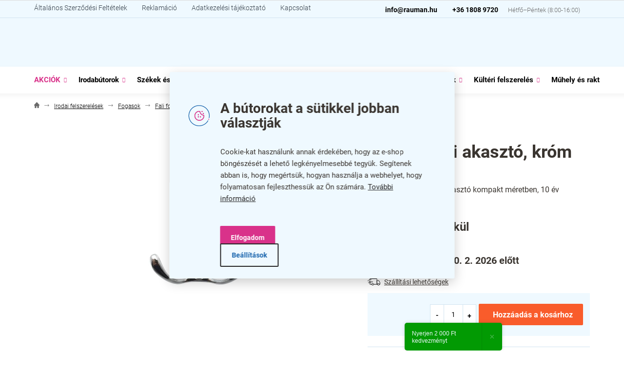

--- FILE ---
content_type: text/html; charset=utf-8
request_url: https://www.rauman.hu/antonio-fali-akaszto--krom/
body_size: 37869
content:
<!doctype html><html lang="hu" dir="ltr" class="header-background-light external-fonts-loaded"><head><meta charset="utf-8" /><meta name="viewport" content="width=device-width,initial-scale=1" /><title>Antonio fali akasztó, króm - Rauman</title><link rel="preconnect" href="https://cdn.myshoptet.com" /><link rel="dns-prefetch" href="https://cdn.myshoptet.com" /><link rel="preload" href="https://cdn.myshoptet.com/prj/dist/master/cms/libs/jquery/jquery-1.11.3.min.js" as="script" /><link href="https://cdn.myshoptet.com/prj/dist/master/cms/templates/frontend_templates/shared/css/font-face/roboto.css" rel="stylesheet"><link href="https://cdn.myshoptet.com/prj/dist/master/shop/dist/font-shoptet-11.css.62c94c7785ff2cea73b2.css" rel="stylesheet"><script>
dataLayer = [];
dataLayer.push({'shoptet' : {
    "pageId": 8574,
    "pageType": "productDetail",
    "currency": "HUF",
    "currencyInfo": {
        "decimalSeparator": ",",
        "exchangeRate": 1,
        "priceDecimalPlaces": 0,
        "symbol": "Ft",
        "symbolLeft": 0,
        "thousandSeparator": " "
    },
    "language": "hu",
    "projectId": 522479,
    "product": {
        "id": 50499,
        "guid": "f147f1aa-94f0-11ee-9d4b-ea39cf279c4a",
        "hasVariants": false,
        "codes": [
            {
                "code": 10180011
            }
        ],
        "code": "10180011",
        "name": "Antonio fali akaszt\u00f3, kr\u00f3m",
        "appendix": "",
        "weight": 0,
        "manufacturerGuid": "1F07CEAEC6B86F50915DAE0423770BFD",
        "currentCategory": "Irodai felszerel\u00e9sek | Fogasok | Fali fogasok",
        "currentCategoryGuid": "cf8a95b8-94f0-11ee-82f6-ea39cf279c4a",
        "defaultCategory": "Irodai felszerel\u00e9sek | Fogasok | Fali fogasok",
        "defaultCategoryGuid": "cf8a95b8-94f0-11ee-82f6-ea39cf279c4a",
        "currency": "HUF",
        "priceWithVat": 1590
    },
    "stocks": [
        {
            "id": "ext",
            "title": "K\u00e9szlet",
            "isDeliveryPoint": 0,
            "visibleOnEshop": 1
        }
    ],
    "cartInfo": {
        "id": null,
        "freeShipping": false,
        "freeShippingFrom": 39990,
        "leftToFreeGift": {
            "formattedPrice": "0 Ft",
            "priceLeft": 0
        },
        "freeGift": false,
        "leftToFreeShipping": {
            "priceLeft": 39990,
            "dependOnRegion": 0,
            "formattedPrice": "39 990 Ft"
        },
        "discountCoupon": [],
        "getNoBillingShippingPrice": {
            "withoutVat": 0,
            "vat": 0,
            "withVat": 0
        },
        "cartItems": [],
        "taxMode": "OSS"
    },
    "cart": [],
    "customer": {
        "priceRatio": 1,
        "priceListId": 1,
        "groupId": null,
        "registered": false,
        "mainAccount": false
    }
}});
dataLayer.push({'cookie_consent' : {
    "marketing": "denied",
    "analytics": "denied"
}});
document.addEventListener('DOMContentLoaded', function() {
    shoptet.consent.onAccept(function(agreements) {
        if (agreements.length == 0) {
            return;
        }
        dataLayer.push({
            'cookie_consent' : {
                'marketing' : (agreements.includes(shoptet.config.cookiesConsentOptPersonalisation)
                    ? 'granted' : 'denied'),
                'analytics': (agreements.includes(shoptet.config.cookiesConsentOptAnalytics)
                    ? 'granted' : 'denied')
            },
            'event': 'cookie_consent'
        });
    });
});
</script>

<!-- Google Tag Manager -->
<script>(function(w,d,s,l,i){w[l]=w[l]||[];w[l].push({'gtm.start':
new Date().getTime(),event:'gtm.js'});var f=d.getElementsByTagName(s)[0],
j=d.createElement(s),dl=l!='dataLayer'?'&l='+l:'';j.async=true;j.src=
'https://www.googletagmanager.com/gtm.js?id='+i+dl;f.parentNode.insertBefore(j,f);
})(window,document,'script','dataLayer','GTM-MSD7T27');</script>
<!-- End Google Tag Manager -->

<meta property="og:type" content="website"><meta property="og:site_name" content="rauman.hu"><meta property="og:url" content="https://www.rauman.hu/antonio-fali-akaszto--krom/"><meta property="og:title" content="Antonio fali akasztó, króm - Rauman"><meta name="author" content="Rauman"><meta name="web_author" content="Shoptet.cz"><meta name="dcterms.rightsHolder" content="www.rauman.hu"><meta name="robots" content="index,follow"><meta property="og:image" content="https://cdn.myshoptet.com/usr/www.rauman.hu/user/shop/big/50499_nastenny-vesak-antonio--chrom.jpg?674643e8"><meta property="og:description" content="Antonio fali akasztó, króm. Tartós alumínium fali akasztó kompakt méretben, 10 év garanciával."><meta name="description" content="Antonio fali akasztó, króm. Tartós alumínium fali akasztó kompakt méretben, 10 év garanciával."><meta property="product:price:amount" content="1590"><meta property="product:price:currency" content="HUF"><style>:root {--color-primary: #3A3530;--color-primary-h: 30;--color-primary-s: 9%;--color-primary-l: 21%;--color-primary-hover: #3A3530;--color-primary-hover-h: 30;--color-primary-hover-s: 9%;--color-primary-hover-l: 21%;--color-secondary: #F95C2B;--color-secondary-h: 14;--color-secondary-s: 94%;--color-secondary-l: 57%;--color-secondary-hover: #F95C2B;--color-secondary-hover-h: 14;--color-secondary-hover-s: 94%;--color-secondary-hover-l: 57%;--color-tertiary: #D9328A;--color-tertiary-h: 328;--color-tertiary-s: 69%;--color-tertiary-l: 52%;--color-tertiary-hover: #e3689a;--color-tertiary-hover-h: 336;--color-tertiary-hover-s: 69%;--color-tertiary-hover-l: 65%;--color-header-background: #ffffff;--template-font: "Roboto";--template-headings-font: "Roboto";--header-background-url: url("[data-uri]");--cookies-notice-background: #F8FAFB;--cookies-notice-color: #252525;--cookies-notice-button-hover: #27263f;--cookies-notice-link-hover: #3b3a5f;--templates-update-management-preview-mode-content: "A sablonok frissítéseinek előnézete aktív az Ön böngészője számára."}</style>
    
    <link href="https://cdn.myshoptet.com/prj/dist/master/shop/dist/main-11.less.5a24dcbbdabfd189c152.css" rel="stylesheet" />
                <link href="https://cdn.myshoptet.com/prj/dist/master/shop/dist/mobile-header-v1-11.less.1ee105d41b5f713c21aa.css" rel="stylesheet" />
    
    <script>var shoptet = shoptet || {};</script>
    <script src="https://cdn.myshoptet.com/prj/dist/master/shop/dist/main-3g-header.js.05f199e7fd2450312de2.js"></script>
<!-- User include --><!-- api 494(146) html code header -->
<link rel="stylesheet" href="https://cdn.myshoptet.com/usr/api2.dklab.cz/user/documents/_doplnky/porovnavac/522479/4/522479_4.css" type="text/css" /><style>
        :root {
            --dklab-comparer-flag-color: #239CEB;
            --dklab-comparer-flag-text-color: #FFFFFF;
            --dklab-comparer-add-text-color: #000000;
            --dklab-comparer-remove-text-color: #239CEB;
            --dklab-comparer-header-icon-color: #000000;
            --dklab-comparer-border-color: #000000;            
            --dklab-comparer-counter-color: #239CEB;            
        }</style>
<!-- api 498(150) html code header -->
<script async src="https://scripts.luigisbox.tech/LBX-532220.js"></script><meta name="luigisbox-tracker-id" content="441905-532220,hu"/><script type="text/javascript">const isPlpEnabled = sessionStorage.getItem('lbPlpEnabled') === 'true';if (isPlpEnabled) {const style = document.createElement("style");style.type = "text/css";style.id = "lb-plp-style";style.textContent = `body.type-category #content-wrapper,body.type-search #content-wrapper,body.type-category #content,body.type-search #content,body.type-category #content-in,body.type-search #content-in,body.type-category #main-in,body.type-search #main-in {min-height: 100vh;}body.type-category #content-wrapper > *,body.type-search #content-wrapper > *,body.type-category #content > *,body.type-search #content > *,body.type-category #content-in > *,body.type-search #content-in > *,body.type-category #main-in > *,body.type-search #main-in > * {display: none;}`;document.head.appendChild(style);}</script>
<!-- api 1004(637) html code header -->
<script>
                /* Ellity */      
                /* Compatibility */
                     
      window.mehub = window.mehub || {};
      window.mehub.bonus = {
        businessId: '99d0cea2-8577-49e9-9bb9-50d7074b0c4e',
        addonId: '17a2568d-fb5a-437a-957e-58f09d2c3838'
      }
    
                /* Latest */
                           
      window.ellity = window.ellity || {};
      window.ellity.bonus = {
        businessId: '99d0cea2-8577-49e9-9bb9-50d7074b0c4e',
        addonId: '17a2568d-fb5a-437a-957e-58f09d2c3838'
      }
    
                /* Extensions */
                
                </script>
<!-- api 1117(741) html code header -->
<link rel="stylesheet" href="https://cdn.myshoptet.com/usr/api2.dklab.cz/user/documents/_doplnky/faviExtra/522479/8/522479_8.css" type="text/css" /><style></style>
<!-- api html code header -->
 <script id="aichat-script" type="text/javascript">let AICHAT_FE_SETTINGS={id:"b1205b37-f141-46c2-b971-42dcad58cc6a",version:"full",link_preview:"true",lang:"",dev_only: window?.location?.hostname?.includes("dev_only") || false,allowed_sites:["*"]};(function(){const isAllowed=!AICHAT_FE_SETTINGS?.allowed_sites||AICHAT_FE_SETTINGS.allowed_sites.includes("*")||AICHAT_FE_SETTINGS.allowed_sites.some(site=>window.location.href.includes(site));if(isAllowed){var d=document;var s=d.createElement("script");s.src=`https://aichat.sk/api/get-aichatbot?id=${AICHAT_FE_SETTINGS.id}&language=${AICHAT_FE_SETTINGS?.lang||""}`;s["async"]=true;s.onload=function(){if(window.runAichat){window.runAichat()}else{console.error("runAichat is not defined")}};d.getElementsByTagName("head")[0].appendChild(s)}else{console.log("AIChat not allowed on this site");}})();</script>
<!-- service 1004(637) html code header -->
<script src="https://mehub-framework.web.app/main.bundle.js?v=1"></script>
<!-- service 1462(1076) html code header -->
<link rel="stylesheet" href="https://cdn.myshoptet.com/usr/webotvurci.myshoptet.com/user/documents/plugin-product-interconnection/css/all.min.css?v=27"> 
<!-- service 494(146) html code header -->
<style>
@font-face {
    font-family: 'porovnavac';
    src:  url('https://cdn.myshoptet.com/usr/api2.dklab.cz/user/documents/_doplnky/porovnavac/font/porovnavac.eot?v6');
    src:  url('https://cdn.myshoptet.com/usr/api2.dklab.cz/user/documents/_doplnky/porovnavac/font/porovnavac.eot?v6#iefix') format('embedded-opentype'),
    url('https://cdn.myshoptet.com/usr/api2.dklab.cz/user/documents/_doplnky/porovnavac/font/porovnavac.ttf?v6') format('truetype'),
    url('https://cdn.myshoptet.com/usr/api2.dklab.cz/user/documents/_doplnky/porovnavac/font/porovnavac.woff?v6') format('woff'),
    url('https://cdn.myshoptet.com/usr/api2.dklab.cz/user/documents/_doplnky/porovnavac/font/porovnavac.svg?v6') format('svg');
    font-weight: normal;
    font-style: normal;
}
</style>
<!-- service 1709(1293) html code header -->
<style>
.shkRecapImgExtension {
    float: left;
    width: 50px;
    margin-right: 6px;
    margin-bottom: 2px;
}
.shkRecapImgExtension:not(:nth-of-type(1)) {
  display: none;
}

@media only screen and (max-width: 1200px) and (min-width: 992px) {
    .shkRecapImgExtension {
        width: 38px;
    }
    .template-13 .shkRecapImgExtension {
        margin-right: 0;
        margin-bottom: 5px;
        width: 100%;
    }
}
@media only screen and (max-width: 360px) {
	.shkRecapImgExtension {
        width: 38px;
    }
}
.template-08 #checkout-recapitulation a,
.template-06 #checkout-recapitulation a {
	display: inline;
}
@media only screen and (max-width: 760px) and (min-width: 640px) {
	.template-08 .shkRecapImgExtension {
		margin-right: 0;
        margin-bottom: 5px;
        width: 100%;
	}
  .template-08 #checkout-recapitulation a {
  	display: inline-block;
  }
}

@media only screen and (max-width: 992px) and (min-width: 640px) {
    .template-05 .shkRecapImgExtension,
    .template-04 .shkRecapImgExtension {
        width: 38px;
    }
}
</style>
<!-- project html code header -->
<script src="/user/documents/webotvurci/immediately.js?v=1.02" type="text/javascript"></script>

<!-- umístěno zde, je třeba, aby bylo na stránce co nejdříve -->
<script src="/user/documents/mw/html_head_hu.js?v="></script>
<link rel="stylesheet" href="/user/documents/mw/app.css?v=1.0997">
<link rel="stylesheet" href="/user/documents/mw/theme-hu.css?v=1.01">
<link rel="stylesheet" href="/user/documents/webotvurci/wt-cookies.css?v=1.06">
<link rel="stylesheet" href="/user/documents/webotvurci/product-video.css?v=1.07">
<link rel="stylesheet" href="/user/documents/webotvurci/parameter-tooltips.css?v=1.0">
<link rel="stylesheet" href="/user/documents/webotvurci/highlighted-categories.css?v=1.01">
<link rel="stylesheet" href="/user/documents/webotvurci/subpages.css?v=1.0">

<link rel="stylesheet" href="/user/documents/jb/jb_styles.css?v=1.001">

<style>

.navigation-in>ul>li>a{font-size:15px;padding-left: 10px;padding-right: 10px;}
div#products-1.homepage-products-1,div#products-2.homepage-products-2{display: none;}
div#products-1.homepage-products-1.slick-initialized,div#products-2.homepage-products-2.slick-initialized{
    display: block;
}
.submenu-arrow:after{width:10px;}.submenu-arrow {width: 17px;}
.top-navigation-contacts a.project-phone {
    position: relative;
} 
.top-navigation-contacts a.project-phone:after {
    content: 'Hétfő–Péntek (8:00-16:00)';
    color: #6b6b6b;
    font-size: 13px;
    font-weight: 300;
    padding-left: 20px;
}
/*akce a slevy v horním menu*/
ul.menu-level-1 > li.menu-item-10461 > a {
    color: #d9328a;
}
ul.menu-level-1 > li.menu-item-10461 > a:hover {
    color: #1468b3;
}
.header-time::after {
	content: "(8:00-16:00)";
}

:root {
/* Nastavenie štýlov, farieb*/
--header-info-bar-BG: #eff9ff;
--header-info-bar-BG-hover: #eff9ff;
--header-info-bar-text-color: #1468b3;
--header-info-bar-icon-color: var(--color-secondary);
--header-info-bar-btn-BG: var(--color-secondary);
--header-info-bar-btn-BG-hover: var(--color-secondary-hover);
--header-info-bar-btn-text-color: #fff;
--header-info-bar-btn-text-color-hover: #fff;
}

@media (max-width: 767px) {
.header-info-bar-addon.is-hib-mobile-fixed .header-info-bar {
  top: 70px;
}
  body:not(.mobile-header-version-0):not(.template-07).is-hib-mobile-fixed .overall-wrapper, body:not(.mobile-header-version-0):not(.template-07).is-hib-mobile-fixed.type-index .overall-wrapper {
    padding-top: 123px;
  }
}
.header-info-bar-addon .header-info-bar__text{
font-weight: 700;
}
.header-info-bar-addon .header-info-bar__right-panel .header-info-bar__btn{
text-transform: none;
}
</style>


<meta name="facebook-domain-verification" content="ltv40izmpo0plz3dnleyyi5sxnj7vq" />

<!-- Clarity start-->
<script type="text/javascript">
    (function(c,l,a,r,i,t,y){
        c[a]=c[a]||function(){(c[a].q=c[a].q||[]).push(arguments)};
        t=l.createElement(r);t.async=1;t.src="https://www.clarity.ms/tag/"+i;
        y=l.getElementsByTagName(r)[0];y.parentNode.insertBefore(t,y);
    })(window, document, "clarity", "script", "lyzw5cjvdt");
</script>
<!-- Clarity end-->

<link rel="stylesheet" href="/user/documents/webotvurci/wt-style.css?v=1.09">
<!-- /User include --><link rel="shortcut icon" href="/favicon.ico" type="image/x-icon" /><link rel="canonical" href="https://www.rauman.hu/antonio-fali-akaszto--krom/" />    <!-- Global site tag (gtag.js) - Google Analytics -->
    <script async src="https://www.googletagmanager.com/gtag/js?id=G-KV9865VNCT"></script>
    <script>
        
        window.dataLayer = window.dataLayer || [];
        function gtag(){dataLayer.push(arguments);}
        

                    console.debug('default consent data');

            gtag('consent', 'default', {"ad_storage":"denied","analytics_storage":"denied","ad_user_data":"denied","ad_personalization":"denied","wait_for_update":500});
            dataLayer.push({
                'event': 'default_consent'
            });
        
        gtag('js', new Date());

        
                gtag('config', 'G-KV9865VNCT', {"groups":"GA4","send_page_view":false,"content_group":"productDetail","currency":"HUF","page_language":"hu"});
        
                gtag('config', 'AW-10980957960', {"allow_enhanced_conversions":true});
        
        
        
        
        
                    gtag('event', 'page_view', {"send_to":"GA4","page_language":"hu","content_group":"productDetail","currency":"HUF"});
        
                gtag('set', 'currency', 'HUF');

        gtag('event', 'view_item', {
            "send_to": "UA",
            "items": [
                {
                    "id": "10180011",
                    "name": "Antonio fali akaszt\u00f3, kr\u00f3m",
                    "category": "Irodai felszerel\u00e9sek \/ Fogasok \/ Fali fogasok",
                                        "brand": "D\u0159evotrust",
                                                            "price": 1252
                }
            ]
        });
        
        
        
        
        
                    gtag('event', 'view_item', {"send_to":"GA4","page_language":"hu","content_group":"productDetail","value":1252,"currency":"HUF","items":[{"item_id":"10180011","item_name":"Antonio fali akaszt\u00f3, kr\u00f3m","item_brand":"D\u0159evotrust","item_category":"Irodai felszerel\u00e9sek","item_category2":"Fogasok","item_category3":"Fali fogasok","price":1252,"quantity":1,"index":0}]});
        
        
        
        
        
        
        
        document.addEventListener('DOMContentLoaded', function() {
            if (typeof shoptet.tracking !== 'undefined') {
                for (var id in shoptet.tracking.bannersList) {
                    gtag('event', 'view_promotion', {
                        "send_to": "UA",
                        "promotions": [
                            {
                                "id": shoptet.tracking.bannersList[id].id,
                                "name": shoptet.tracking.bannersList[id].name,
                                "position": shoptet.tracking.bannersList[id].position
                            }
                        ]
                    });
                }
            }

            shoptet.consent.onAccept(function(agreements) {
                if (agreements.length !== 0) {
                    console.debug('gtag consent accept');
                    var gtagConsentPayload =  {
                        'ad_storage': agreements.includes(shoptet.config.cookiesConsentOptPersonalisation)
                            ? 'granted' : 'denied',
                        'analytics_storage': agreements.includes(shoptet.config.cookiesConsentOptAnalytics)
                            ? 'granted' : 'denied',
                                                                                                'ad_user_data': agreements.includes(shoptet.config.cookiesConsentOptPersonalisation)
                            ? 'granted' : 'denied',
                        'ad_personalization': agreements.includes(shoptet.config.cookiesConsentOptPersonalisation)
                            ? 'granted' : 'denied',
                        };
                    console.debug('update consent data', gtagConsentPayload);
                    gtag('consent', 'update', gtagConsentPayload);
                    dataLayer.push(
                        { 'event': 'update_consent' }
                    );
                }
            });
        });
    </script>
<!-- Arukereso.cz PRODUCT DETAIL script -->
<script type="text/plain" data-cookiecategory="personalisation">
    (function(t, r, a, c, k, i, n, g) {
        t['ROIDataObject'] = k;
        t[k]=t[k]||function(){
            (t[k].q=t[k].q||[]).push(arguments)
        },
        t[k].c=i;n=r.createElement(a),
        g=r.getElementsByTagName(a)[0];
        n.async=1;
        n.src=c;
        g.parentNode.insertBefore(n,g)
    })(window, document, 'script', '//www.arukereso.hu/ocm/sdk.js?source=shoptet&version=2&page=product_detail', 'arukereso', 'hu');
</script>
<!-- End Arukereso.hu PRODUCT DETAIL script -->
</head><body class="desktop id-8574 in-fali-fogasok template-11 type-product type-detail one-column-body columns-mobile-2 columns-3 ums_forms_redesign--off ums_a11y_category_page--on ums_discussion_rating_forms--off ums_flags_display_unification--on ums_a11y_login--off mobile-header-version-1"><noscript>
    <style>
        #header {
            padding-top: 0;
            position: relative !important;
            top: 0;
        }
        .header-navigation {
            position: relative !important;
        }
        .overall-wrapper {
            margin: 0 !important;
        }
        body:not(.ready) {
            visibility: visible !important;
        }
    </style>
    <div class="no-javascript">
        <div class="no-javascript__title">Meg kell változtatnia egy beállítást a böngészőben</div>
        <div class="no-javascript__text">Lásd: <a href="https://www.google.com/support/bin/answer.py?answer=23852">A JavaScript engedélyezése a böngészőben</a>.</div>
        <div class="no-javascript__text">Ha hirdetésblokkoló szoftvert használ, akkor lehet, hogy ezen az oldalon engedélyeznie kell a JavaScriptet.</div>
        <div class="no-javascript__text">Köszönjük szépen.</div>
    </div>
</noscript>

        <div id="fb-root"></div>
        <script>
            window.fbAsyncInit = function() {
                FB.init({
                    autoLogAppEvents : true,
                    xfbml            : true,
                    version          : 'v24.0'
                });
            };
        </script>
        <script async defer crossorigin="anonymous" src="https://connect.facebook.net/hu_HU/sdk.js#xfbml=1&version=v24.0"></script>
<!-- Google Tag Manager (noscript) -->
<noscript><iframe src="https://www.googletagmanager.com/ns.html?id=GTM-MSD7T27"
height="0" width="0" style="display:none;visibility:hidden"></iframe></noscript>
<!-- End Google Tag Manager (noscript) -->

    <div class="siteCookies siteCookies--center siteCookies--light js-siteCookies" role="dialog" data-testid="cookiesPopup" data-nosnippet>
        <div class="siteCookies__form">
            <div class="siteCookies__content">
                <div class="siteCookies__text">
                    <h2>A bútorokat a sütikkel jobban választják</h2>
Cookie-kat használunk annak érdekében, hogy az e-shop böngészését a lehető legkényelmesebbé tegyük. Segítenek abban is, hogy megértsük, hogyan használja a webhelyet, hogy folyamatosan fejleszthessük az Ön számára. <a href="/adatkezelesi-tajekoztato/" target="_blank" rel="noopener noreferrer">További információ</a>
                </div>
                <p class="siteCookies__links">
                    <button class="siteCookies__link js-cookies-settings" aria-label="A sütik beállítása" data-testid="cookiesSettings">Beállítások</button>
                </p>
            </div>
            <div class="siteCookies__buttonWrap">
                                <button class="siteCookies__button js-cookiesConsentSubmit" value="all" aria-label="Sütik elfogadása" data-testid="buttonCookiesAccept">Elfogadom</button>
            </div>
        </div>
        <script>
            document.addEventListener("DOMContentLoaded", () => {
                const siteCookies = document.querySelector('.js-siteCookies');
                document.addEventListener("scroll", shoptet.common.throttle(() => {
                    const st = document.documentElement.scrollTop;
                    if (st > 1) {
                        siteCookies.classList.add('siteCookies--scrolled');
                    } else {
                        siteCookies.classList.remove('siteCookies--scrolled');
                    }
                }, 100));
            });
        </script>
    </div>
<a href="#content" class="skip-link sr-only">Ugrás a fő tartalomhoz</a><div class="overall-wrapper"><div class="user-action"><div class="container"><div class="user-action-in"><div class="user-action-login popup-widget login-widget"><div class="popup-widget-inner"><h2 id="loginHeading">Bejelentkezés az Ön fiókjába</h2><div id="customerLogin"><form action="/action/Customer/Login/" method="post" id="formLoginIncluded" class="csrf-enabled formLogin" data-testid="formLogin"><input type="hidden" name="referer" value="" /><div class="form-group"><div class="input-wrapper email js-validated-element-wrapper no-label"><input type="email" name="email" class="form-control" autofocus placeholder="E-mail cím (pl. edit@freemail.hu)" data-testid="inputEmail" autocomplete="email" required /></div></div><div class="form-group"><div class="input-wrapper password js-validated-element-wrapper no-label"><input type="password" name="password" class="form-control" placeholder="Jelszó" data-testid="inputPassword" autocomplete="current-password" required /><span class="no-display">Ezt a mezőt nem lehet kitöltetni</span><input type="text" name="surname" value="" class="no-display" /></div></div><div class="form-group"><div class="login-wrapper"><button type="submit" class="btn btn-secondary btn-text btn-login" data-testid="buttonSubmit">Bejelentkezés</button><div class="password-helper"><a href="/regisztracio/" data-testid="signup" rel="nofollow">Új regisztráció</a><a href="/ugyfel/elfelejtett-jelszo/" rel="nofollow">Elfelejtett jelszó</a></div></div></div><div class="social-login-buttons"><div class="social-login-buttons-divider"><span>vagy</span></div><div class="form-group"><a href="/action/Social/login/?provider=Facebook" class="login-btn facebook" rel="nofollow"><span class="login-facebook-icon"></span><strong>Bejelentkezés Facebookon keresztül</strong></a></div><div class="form-group"><a href="/action/Social/login/?provider=Google" class="login-btn google" rel="nofollow"><span class="login-google-icon"></span><strong>Bejelentkezés Google-fiókján keresztül</strong></a></div></div></form>
</div></div></div>
    <div id="cart-widget" class="user-action-cart popup-widget cart-widget loader-wrapper" data-testid="popupCartWidget" role="dialog" aria-hidden="true"><div class="popup-widget-inner cart-widget-inner place-cart-here"><div class="loader-overlay"><div class="loader"></div></div></div><div class="cart-widget-button"><a href="/kosar/" class="btn btn-conversion" id="continue-order-button" rel="nofollow" data-testid="buttonNextStep">Tovább a kosárhoz</a></div></div></div>
</div></div><div class="top-navigation-bar" data-testid="topNavigationBar">

    <div class="container">

        <div class="top-navigation-contacts">
            <strong>Ügyfélszolgálat:</strong><a href="tel:+3618089720" class="project-phone" aria-label="+3618089720 telefonszám hívása" data-testid="contactboxPhone"><span>+36 1808 9720</span></a><a href="mailto:info@rauman.hu" class="project-email" data-testid="contactboxEmail"><span>info@rauman.hu</span></a>        </div>

                            <div class="top-navigation-menu">
                <div class="top-navigation-menu-trigger"></div>
                <ul class="top-navigation-bar-menu">
                                            <li class="top-navigation-menu-item-39">
                            <a href="/altalanos-szerzodesi-feltetelek/">Általános Szerződési Feltételek</a>
                        </li>
                                            <li class="top-navigation-menu-item-10452">
                            <a href="/reklamacio/">Reklamáció</a>
                        </li>
                                            <li class="top-navigation-menu-item-691">
                            <a href="/adatkezelesi-tajekoztato/">Adatkezelési tájékoztató</a>
                        </li>
                                            <li class="top-navigation-menu-item-29">
                            <a href="/kapcsolat/">Kapcsolat</a>
                        </li>
                                    </ul>
                <ul class="top-navigation-bar-menu-helper"></ul>
            </div>
        
        <div class="top-navigation-tools top-navigation-tools--language">
            <div class="responsive-tools">
                <a href="#" class="toggle-window" data-target="search" aria-label="Keresés" data-testid="linkSearchIcon"></a>
                                                            <a href="#" class="toggle-window" data-target="login"></a>
                                                    <a href="#" class="toggle-window" data-target="navigation" aria-label="Menü" data-testid="hamburgerMenu"></a>
            </div>
                <div class="dropdown">
        <span>Pénznem:</span>
        <button id="topNavigationDropdown" type="button" data-toggle="dropdown" aria-haspopup="true" aria-expanded="false">
            HUF
            <span class="caret"></span>
        </button>
        <ul class="dropdown-menu" aria-labelledby="topNavigationDropdown"><li><a href="/action/Currency/changeCurrency/?currencyCode=CZK" rel="nofollow">CZK</a></li><li><a href="/action/Currency/changeCurrency/?currencyCode=HUF" rel="nofollow">HUF</a></li></ul>
    </div>
            <a href="/bejelentkezes/?backTo=%2Fantonio-fali-akaszto--krom%2F" class="top-nav-button top-nav-button-login primary login toggle-window" data-target="login" data-testid="signin" rel="nofollow"><span>Bejelentkezés</span></a>        </div>

    </div>

</div>
<header id="header"><div class="container navigation-wrapper">
    <div class="header-top">
        <div class="site-name-wrapper">
            <div class="site-name"><a href="/" data-testid="linkWebsiteLogo"><img src="https://cdn.myshoptet.com/usr/www.rauman.hu/user/logos/rauman_hu_logo-1.png" alt="Rauman" fetchpriority="low" /></a></div>        </div>
        <div class="search" itemscope itemtype="https://schema.org/WebSite">
            <meta itemprop="headline" content="Fali fogasok"/><meta itemprop="url" content="https://www.rauman.hu"/><meta itemprop="text" content="Antonio fali akasztó, króm. Tartós alumínium fali akasztó kompakt méretben, 10 év garanciával."/>            <form action="/action/ProductSearch/prepareString/" method="post"
    id="formSearchForm" class="search-form compact-form js-search-main"
    itemprop="potentialAction" itemscope itemtype="https://schema.org/SearchAction" data-testid="searchForm">
    <fieldset>
        <meta itemprop="target"
            content="https://www.rauman.hu/kereses/?string={string}"/>
        <input type="hidden" name="language" value="hu"/>
        
            
<input
    type="search"
    name="string"
        class="query-input form-control search-input js-search-input"
    placeholder="Keresett kifejezés"
    autocomplete="off"
    required
    itemprop="query-input"
    aria-label="Keresés"
    data-testid="searchInput"
>
            <button type="submit" class="btn btn-default" data-testid="searchBtn">Keresés</button>
        
    </fieldset>
</form>
        </div>
        <div class="navigation-buttons">
                
    <a href="/kosar/" class="btn btn-icon toggle-window cart-count" data-target="cart" data-hover="true" data-redirect="true" data-testid="headerCart" rel="nofollow" aria-haspopup="dialog" aria-expanded="false" aria-controls="cart-widget">
        
                <span class="sr-only">Kosár</span>
        
            <span class="cart-price visible-lg-inline-block" data-testid="headerCartPrice">
                                    Üres kosár                            </span>
        
    
            </a>
        </div>
    </div>
    <nav id="navigation" aria-label="Főmenü" data-collapsible="true"><div class="navigation-in menu"><ul class="menu-level-1" role="menubar" data-testid="headerMenuItems"><li class="menu-item-10461 ext" role="none"><a href="/akciok/" data-testid="headerMenuItem" role="menuitem" aria-haspopup="true" aria-expanded="false"><b>AKCIÓK</b><span class="submenu-arrow"></span></a><ul class="menu-level-2" aria-label="AKCIÓK" tabindex="-1" role="menu"><li class="menu-item-10464" role="none"><a href="/szekek-es-fotelek-akcioban/" class="menu-image" data-testid="headerMenuItem" tabindex="-1" aria-hidden="true"><img src="data:image/svg+xml,%3Csvg%20width%3D%22140%22%20height%3D%22100%22%20xmlns%3D%22http%3A%2F%2Fwww.w3.org%2F2000%2Fsvg%22%3E%3C%2Fsvg%3E" alt="" aria-hidden="true" width="140" height="100"  data-src="https://cdn.myshoptet.com/usr/www.rauman.hu/user/categories/thumb/akce_zidle_a_kresla.png" fetchpriority="low" /></a><div><a href="/szekek-es-fotelek-akcioban/" data-testid="headerMenuItem" role="menuitem"><span>Székek és fotelek</span></a>
                        </div></li><li class="menu-item-10467" role="none"><a href="/fotelek-akcioban/" class="menu-image" data-testid="headerMenuItem" tabindex="-1" aria-hidden="true"><img src="data:image/svg+xml,%3Csvg%20width%3D%22140%22%20height%3D%22100%22%20xmlns%3D%22http%3A%2F%2Fwww.w3.org%2F2000%2Fsvg%22%3E%3C%2Fsvg%3E" alt="" aria-hidden="true" width="140" height="100"  data-src="https://cdn.myshoptet.com/usr/www.rauman.hu/user/categories/thumb/akce_kresla.png" fetchpriority="low" /></a><div><a href="/fotelek-akcioban/" data-testid="headerMenuItem" role="menuitem"><span>Fotelek</span></a>
                        </div></li><li class="menu-item-10470" role="none"><a href="/etkezoasztalok-akcioban/" class="menu-image" data-testid="headerMenuItem" tabindex="-1" aria-hidden="true"><img src="data:image/svg+xml,%3Csvg%20width%3D%22140%22%20height%3D%22100%22%20xmlns%3D%22http%3A%2F%2Fwww.w3.org%2F2000%2Fsvg%22%3E%3C%2Fsvg%3E" alt="" aria-hidden="true" width="140" height="100"  data-src="https://cdn.myshoptet.com/usr/www.rauman.hu/user/categories/thumb/akce_jidelni_stoly.png" fetchpriority="low" /></a><div><a href="/etkezoasztalok-akcioban/" data-testid="headerMenuItem" role="menuitem"><span>Étkezőasztalok</span></a>
                        </div></li><li class="menu-item-10473" role="none"><a href="/etkezoszekek-akcioban/" class="menu-image" data-testid="headerMenuItem" tabindex="-1" aria-hidden="true"><img src="data:image/svg+xml,%3Csvg%20width%3D%22140%22%20height%3D%22100%22%20xmlns%3D%22http%3A%2F%2Fwww.w3.org%2F2000%2Fsvg%22%3E%3C%2Fsvg%3E" alt="" aria-hidden="true" width="140" height="100"  data-src="https://cdn.myshoptet.com/usr/www.rauman.hu/user/categories/thumb/akce_jidelni_zidle.png" fetchpriority="low" /></a><div><a href="/etkezoszekek-akcioban/" data-testid="headerMenuItem" role="menuitem"><span>Étkezőszékek</span></a>
                        </div></li><li class="menu-item-10482" role="none"><a href="/dohanyzoasztalok-akcioban/" class="menu-image" data-testid="headerMenuItem" tabindex="-1" aria-hidden="true"><img src="data:image/svg+xml,%3Csvg%20width%3D%22140%22%20height%3D%22100%22%20xmlns%3D%22http%3A%2F%2Fwww.w3.org%2F2000%2Fsvg%22%3E%3C%2Fsvg%3E" alt="" aria-hidden="true" width="140" height="100"  data-src="https://cdn.myshoptet.com/usr/www.rauman.hu/user/categories/thumb/akce_konferencni_stolky.png" fetchpriority="low" /></a><div><a href="/dohanyzoasztalok-akcioban/" data-testid="headerMenuItem" role="menuitem"><span>Dohányzóasztalok</span></a>
                        </div></li><li class="menu-item-10476" role="none"><a href="/allithato-magassagu-asztalok-akcioban/" class="menu-image" data-testid="headerMenuItem" tabindex="-1" aria-hidden="true"><img src="data:image/svg+xml,%3Csvg%20width%3D%22140%22%20height%3D%22100%22%20xmlns%3D%22http%3A%2F%2Fwww.w3.org%2F2000%2Fsvg%22%3E%3C%2Fsvg%3E" alt="" aria-hidden="true" width="140" height="100"  data-src="https://cdn.myshoptet.com/usr/www.rauman.hu/user/categories/thumb/akce_officetech.png" fetchpriority="low" /></a><div><a href="/allithato-magassagu-asztalok-akcioban/" data-testid="headerMenuItem" role="menuitem"><span>Állítható magasságú asztalok</span></a>
                        </div></li><li class="menu-item-10479" role="none"><a href="/simpleoffice-irodabutorok-akcioban/" class="menu-image" data-testid="headerMenuItem" tabindex="-1" aria-hidden="true"><img src="data:image/svg+xml,%3Csvg%20width%3D%22140%22%20height%3D%22100%22%20xmlns%3D%22http%3A%2F%2Fwww.w3.org%2F2000%2Fsvg%22%3E%3C%2Fsvg%3E" alt="" aria-hidden="true" width="140" height="100"  data-src="https://cdn.myshoptet.com/usr/www.rauman.hu/user/categories/thumb/akce_simpleoffice.png" fetchpriority="low" /></a><div><a href="/simpleoffice-irodabutorok-akcioban/" data-testid="headerMenuItem" role="menuitem"><span>SimpleOffice irodabútorok</span></a>
                        </div></li><li class="menu-item-10485" role="none"><a href="/fem-szekrenyek-akcioban/" class="menu-image" data-testid="headerMenuItem" tabindex="-1" aria-hidden="true"><img src="data:image/svg+xml,%3Csvg%20width%3D%22140%22%20height%3D%22100%22%20xmlns%3D%22http%3A%2F%2Fwww.w3.org%2F2000%2Fsvg%22%3E%3C%2Fsvg%3E" alt="" aria-hidden="true" width="140" height="100"  data-src="https://cdn.myshoptet.com/usr/www.rauman.hu/user/categories/thumb/akce_kovove_skrinky.png" fetchpriority="low" /></a><div><a href="/fem-szekrenyek-akcioban/" data-testid="headerMenuItem" role="menuitem"><span>Fém szekrények</span></a>
                        </div></li></ul></li>
<li class="menu-item-8469 ext" role="none"><a href="/irodabutorok/" data-testid="headerMenuItem" role="menuitem" aria-haspopup="true" aria-expanded="false"><b>Irodabútorok</b><span class="submenu-arrow"></span></a><ul class="menu-level-2" aria-label="Irodabútorok" tabindex="-1" role="menu"><li class="menu-item-9303 has-third-level" role="none"><a href="/adminisztrativ-butorok/" class="menu-image" data-testid="headerMenuItem" tabindex="-1" aria-hidden="true"><img src="data:image/svg+xml,%3Csvg%20width%3D%22140%22%20height%3D%22100%22%20xmlns%3D%22http%3A%2F%2Fwww.w3.org%2F2000%2Fsvg%22%3E%3C%2Fsvg%3E" alt="" aria-hidden="true" width="140" height="100"  data-src="https://cdn.myshoptet.com/usr/www.rauman.hu/user/categories/thumb/administrativni.png" fetchpriority="low" /></a><div><a href="/adminisztrativ-butorok/" data-testid="headerMenuItem" role="menuitem"><span>Adminisztratív bútorok</span></a>
                                                    <ul class="menu-level-3" role="menu">
                                                                    <li class="menu-item-10293" role="none">
                                        <a href="/simpleoffice-irodabutorok/" data-testid="headerMenuItem" role="menuitem">
                                            SimpleOffice irodabútorok</a>,                                    </li>
                                                                    <li class="menu-item-9693" role="none">
                                        <a href="/visio-irodabutorok/" data-testid="headerMenuItem" role="menuitem">
                                            Visio irodabútorok</a>,                                    </li>
                                                                    <li class="menu-item-9756" role="none">
                                        <a href="/visio-lux-irodabutorok/" data-testid="headerMenuItem" role="menuitem">
                                            Visio LUX irodabútorok</a>,                                    </li>
                                                                    <li class="menu-item-9510" role="none">
                                        <a href="/impress-irodabutorok/" data-testid="headerMenuItem" role="menuitem">
                                            Impress irodabútorok</a>,                                    </li>
                                                                    <li class="menu-item-9306" role="none">
                                        <a href="/prooffice-irodabutorok/" data-testid="headerMenuItem" role="menuitem">
                                            ProOffice irodabútorok</a>,                                    </li>
                                                                    <li class="menu-item-12449" role="none">
                                        <a href="/modulo-irodabutorok/" data-testid="headerMenuItem" role="menuitem">
                                            Modulo irodabútorok</a>,                                    </li>
                                                                    <li class="menu-item-9315" role="none">
                                        <a href="/adminisztrativ-irodai-asztalok/" data-testid="headerMenuItem" role="menuitem">
                                            Adminisztratív irodai asztalok</a>,                                    </li>
                                                                    <li class="menu-item-9336" role="none">
                                        <a href="/adminisztrativ-irodai-kontenerek/" data-testid="headerMenuItem" role="menuitem">
                                            Adminisztratív irodai konténerek</a>,                                    </li>
                                                                    <li class="menu-item-9345" role="none">
                                        <a href="/adminisztrativ-irodai-szekrenyek/" data-testid="headerMenuItem" role="menuitem">
                                            Adminisztratív irodai szekrények</a>,                                    </li>
                                                                    <li class="menu-item-9357" role="none">
                                        <a href="/adminisztrativ-targyaloasztalok/" data-testid="headerMenuItem" role="menuitem">
                                            Adminisztratív tárgyalóasztalok</a>                                    </li>
                                                            </ul>
                        </div></li><li class="menu-item-9459 has-third-level" role="none"><a href="/vezetoi-butorok/" class="menu-image" data-testid="headerMenuItem" tabindex="-1" aria-hidden="true"><img src="data:image/svg+xml,%3Csvg%20width%3D%22140%22%20height%3D%22100%22%20xmlns%3D%22http%3A%2F%2Fwww.w3.org%2F2000%2Fsvg%22%3E%3C%2Fsvg%3E" alt="" aria-hidden="true" width="140" height="100"  data-src="https://cdn.myshoptet.com/usr/www.rauman.hu/user/categories/thumb/manazersky.png" fetchpriority="low" /></a><div><a href="/vezetoi-butorok/" data-testid="headerMenuItem" role="menuitem"><span>Vezetői bútorok</span></a>
                                                    <ul class="menu-level-3" role="menu">
                                                                    <li class="menu-item-9570" role="none">
                                        <a href="/manager-irodabutorok/" data-testid="headerMenuItem" role="menuitem">
                                            Manager irodabútorok</a>,                                    </li>
                                                                    <li class="menu-item-9588" role="none">
                                        <a href="/manager-lux-irodabutorok/" data-testid="headerMenuItem" role="menuitem">
                                            Manager LUX irodabútorok</a>,                                    </li>
                                                                    <li class="menu-item-9462" role="none">
                                        <a href="/topoffice-irodabutorok/" data-testid="headerMenuItem" role="menuitem">
                                            TopOffice irodabútorok</a>,                                    </li>
                                                                    <li class="menu-item-9627" role="none">
                                        <a href="/topoffice-premium-irodabutorok/" data-testid="headerMenuItem" role="menuitem">
                                            TopOffice Premium irodabútorok</a>,                                    </li>
                                                                    <li class="menu-item-9480" role="none">
                                        <a href="/vezetoi-irodai-asztalok/" data-testid="headerMenuItem" role="menuitem">
                                            Vezetői irodai asztalok</a>,                                    </li>
                                                                    <li class="menu-item-9498" role="none">
                                        <a href="/vezetoi-irodai-kontenerek/" data-testid="headerMenuItem" role="menuitem">
                                            Vezetői irodai konténerek</a>,                                    </li>
                                                                    <li class="menu-item-9471" role="none">
                                        <a href="/vezetoi-irodai-szekrenyek/" data-testid="headerMenuItem" role="menuitem">
                                            Vezetői irodai szekrények</a>,                                    </li>
                                                                    <li class="menu-item-9492" role="none">
                                        <a href="/vezetoi-targyaloasztalok/" data-testid="headerMenuItem" role="menuitem">
                                            Vezetői tárgyalóasztalok</a>                                    </li>
                                                            </ul>
                        </div></li><li class="menu-item-9657 has-third-level" role="none"><a href="/design-butorok/" class="menu-image" data-testid="headerMenuItem" tabindex="-1" aria-hidden="true"><img src="data:image/svg+xml,%3Csvg%20width%3D%22140%22%20height%3D%22100%22%20xmlns%3D%22http%3A%2F%2Fwww.w3.org%2F2000%2Fsvg%22%3E%3C%2Fsvg%3E" alt="" aria-hidden="true" width="140" height="100"  data-src="https://cdn.myshoptet.com/usr/www.rauman.hu/user/categories/thumb/designovy.png" fetchpriority="low" /></a><div><a href="/design-butorok/" data-testid="headerMenuItem" role="menuitem"><span>Design bútorok</span></a>
                                                    <ul class="menu-level-3" role="menu">
                                                                    <li class="menu-item-10164" role="none">
                                        <a href="/creator-irodabutorok/" data-testid="headerMenuItem" role="menuitem">
                                            Creator irodabútorok</a>,                                    </li>
                                                                    <li class="menu-item-10143" role="none">
                                        <a href="/lineart-irodabutorok/" data-testid="headerMenuItem" role="menuitem">
                                            Lineart irodabútorok</a>,                                    </li>
                                                                    <li class="menu-item-9666" role="none">
                                        <a href="/design-irodai-asztalok/" data-testid="headerMenuItem" role="menuitem">
                                            Design irodai asztalok</a>,                                    </li>
                                                                    <li class="menu-item-9681" role="none">
                                        <a href="/design-irodai-kontenerek/" data-testid="headerMenuItem" role="menuitem">
                                            Design irodai konténerek</a>,                                    </li>
                                                                    <li class="menu-item-9687" role="none">
                                        <a href="/design-irodai-szekrenyek/" data-testid="headerMenuItem" role="menuitem">
                                            Design irodai szekrények</a>,                                    </li>
                                                                    <li class="menu-item-9675" role="none">
                                        <a href="/design-targyaloasztalok/" data-testid="headerMenuItem" role="menuitem">
                                            Design tárgyalóasztalok</a>                                    </li>
                                                            </ul>
                        </div></li><li class="menu-item-8697" role="none"><a href="/osszecsukhato-asztalok/" class="menu-image" data-testid="headerMenuItem" tabindex="-1" aria-hidden="true"><img src="data:image/svg+xml,%3Csvg%20width%3D%22140%22%20height%3D%22100%22%20xmlns%3D%22http%3A%2F%2Fwww.w3.org%2F2000%2Fsvg%22%3E%3C%2Fsvg%3E" alt="" aria-hidden="true" width="140" height="100"  data-src="https://cdn.myshoptet.com/usr/www.rauman.hu/user/categories/thumb/skladaci_stoly.png" fetchpriority="low" /></a><div><a href="/osszecsukhato-asztalok/" data-testid="headerMenuItem" role="menuitem"><span>Összecsukható asztalok</span></a>
                        </div></li><li class="menu-item-9312 has-third-level" role="none"><a href="/irodai-asztalok/" class="menu-image" data-testid="headerMenuItem" tabindex="-1" aria-hidden="true"><img src="data:image/svg+xml,%3Csvg%20width%3D%22140%22%20height%3D%22100%22%20xmlns%3D%22http%3A%2F%2Fwww.w3.org%2F2000%2Fsvg%22%3E%3C%2Fsvg%3E" alt="" aria-hidden="true" width="140" height="100"  data-src="https://cdn.myshoptet.com/usr/www.rauman.hu/user/categories/thumb/kancelarske_stoly.png" fetchpriority="low" /></a><div><a href="/irodai-asztalok/" data-testid="headerMenuItem" role="menuitem"><span>Irodai asztalok</span></a>
                                                    <ul class="menu-level-3" role="menu">
                                                                    <li class="menu-item-11367" role="none">
                                        <a href="/egyenes-irodai-asztalok/" data-testid="headerMenuItem" role="menuitem">
                                            Egyenes asztalok</a>,                                    </li>
                                                                    <li class="menu-item-11370" role="none">
                                        <a href="/irodai-sarokasztalok/" data-testid="headerMenuItem" role="menuitem">
                                            Sarokasztalok</a>,                                    </li>
                                                                    <li class="menu-item-11373" role="none">
                                        <a href="/irodai-asztalok-fa-talppal/" data-testid="headerMenuItem" role="menuitem">
                                            Asztalok fa talppal</a>,                                    </li>
                                                                    <li class="menu-item-11376" role="none">
                                        <a href="/irodai-asztalok-fem-labakkal/" data-testid="headerMenuItem" role="menuitem">
                                            Asztalok fém lábakkal</a>,                                    </li>
                                                                    <li class="menu-item-11940" role="none">
                                        <a href="/adminisztrativ-asztalok/" data-testid="headerMenuItem" role="menuitem">
                                            Adminisztratív asztalok</a>,                                    </li>
                                                                    <li class="menu-item-11943" role="none">
                                        <a href="/vezetoi-asztalok/" data-testid="headerMenuItem" role="menuitem">
                                            Vezetői asztalok</a>,                                    </li>
                                                                    <li class="menu-item-11946" role="none">
                                        <a href="/design-asztalok/" data-testid="headerMenuItem" role="menuitem">
                                            Design asztalok</a>                                    </li>
                                                            </ul>
                        </div></li><li class="menu-item-9330 has-third-level" role="none"><a href="/irodai-kontenerek/" class="menu-image" data-testid="headerMenuItem" tabindex="-1" aria-hidden="true"><img src="data:image/svg+xml,%3Csvg%20width%3D%22140%22%20height%3D%22100%22%20xmlns%3D%22http%3A%2F%2Fwww.w3.org%2F2000%2Fsvg%22%3E%3C%2Fsvg%3E" alt="" aria-hidden="true" width="140" height="100"  data-src="https://cdn.myshoptet.com/usr/www.rauman.hu/user/categories/thumb/kancelarske_kontejnery.png" fetchpriority="low" /></a><div><a href="/irodai-kontenerek/" data-testid="headerMenuItem" role="menuitem"><span>Irodai konténerek</span></a>
                                                    <ul class="menu-level-3" role="menu">
                                                                    <li class="menu-item-11949" role="none">
                                        <a href="/adminisztrativ-kontenerek/" data-testid="headerMenuItem" role="menuitem">
                                            Adminisztratív konténerek</a>,                                    </li>
                                                                    <li class="menu-item-11952" role="none">
                                        <a href="/vezetoi-kontenerek/" data-testid="headerMenuItem" role="menuitem">
                                            Vezetői konténerek</a>,                                    </li>
                                                                    <li class="menu-item-11955" role="none">
                                        <a href="/design-kontenerek/" data-testid="headerMenuItem" role="menuitem">
                                            Design konténerek</a>                                    </li>
                                                            </ul>
                        </div></li><li class="menu-item-9342 has-third-level" role="none"><a href="/irodai-szekrenyek/" class="menu-image" data-testid="headerMenuItem" tabindex="-1" aria-hidden="true"><img src="data:image/svg+xml,%3Csvg%20width%3D%22140%22%20height%3D%22100%22%20xmlns%3D%22http%3A%2F%2Fwww.w3.org%2F2000%2Fsvg%22%3E%3C%2Fsvg%3E" alt="" aria-hidden="true" width="140" height="100"  data-src="https://cdn.myshoptet.com/usr/www.rauman.hu/user/categories/thumb/kancelarske_skrine.png" fetchpriority="low" /></a><div><a href="/irodai-szekrenyek/" data-testid="headerMenuItem" role="menuitem"><span>Irodai szekrények</span></a>
                                                    <ul class="menu-level-3" role="menu">
                                                                    <li class="menu-item-11379" role="none">
                                        <a href="/alacsony-szekrenyek/" data-testid="headerMenuItem" role="menuitem">
                                            Alacsony szekrények</a>,                                    </li>
                                                                    <li class="menu-item-11382" role="none">
                                        <a href="/kozepes-szekrenyek/" data-testid="headerMenuItem" role="menuitem">
                                            Közepes szekrények</a>,                                    </li>
                                                                    <li class="menu-item-11385" role="none">
                                        <a href="/magas-szekrenyek/" data-testid="headerMenuItem" role="menuitem">
                                            Magas szekrények</a>,                                    </li>
                                                                    <li class="menu-item-11388" role="none">
                                        <a href="/gardrob-szekrenyek/" data-testid="headerMenuItem" role="menuitem">
                                            Gardrób szekrények</a>,                                    </li>
                                                                    <li class="menu-item-11958" role="none">
                                        <a href="/adminisztrativ-szekrenyek/" data-testid="headerMenuItem" role="menuitem">
                                            Adminisztratív szekrények</a>,                                    </li>
                                                                    <li class="menu-item-11961" role="none">
                                        <a href="/vezetoi-szekrenyek/" data-testid="headerMenuItem" role="menuitem">
                                            Vezetői szekrények</a>,                                    </li>
                                                                    <li class="menu-item-11964" role="none">
                                        <a href="/design-szekrenyek/" data-testid="headerMenuItem" role="menuitem">
                                            Design szekrények</a>                                    </li>
                                                            </ul>
                        </div></li><li class="menu-item-9351 has-third-level" role="none"><a href="/targyaloasztalok/" class="menu-image" data-testid="headerMenuItem" tabindex="-1" aria-hidden="true"><img src="data:image/svg+xml,%3Csvg%20width%3D%22140%22%20height%3D%22100%22%20xmlns%3D%22http%3A%2F%2Fwww.w3.org%2F2000%2Fsvg%22%3E%3C%2Fsvg%3E" alt="" aria-hidden="true" width="140" height="100"  data-src="https://cdn.myshoptet.com/usr/www.rauman.hu/user/categories/thumb/jednaci_stoly.png" fetchpriority="low" /></a><div><a href="/targyaloasztalok/" data-testid="headerMenuItem" role="menuitem"><span>Tárgyalóasztalok</span></a>
                                                    <ul class="menu-level-3" role="menu">
                                                                    <li class="menu-item-11967" role="none">
                                        <a href="/adminisztrativ-targyaloasztalok-2/" data-testid="headerMenuItem" role="menuitem">
                                            Adminisztratív tárgyalóasztalok</a>,                                    </li>
                                                                    <li class="menu-item-11970" role="none">
                                        <a href="/vezetoi-targyaloasztalok-2/" data-testid="headerMenuItem" role="menuitem">
                                            Vezetői tárgyalóasztalok</a>,                                    </li>
                                                                    <li class="menu-item-11973" role="none">
                                        <a href="/design-targyaloasztalok-2/" data-testid="headerMenuItem" role="menuitem">
                                            Design tárgyalóasztalok</a>                                    </li>
                                                            </ul>
                        </div></li><li class="menu-item-9360" role="none"><a href="/butorkeszletek/" class="menu-image" data-testid="headerMenuItem" tabindex="-1" aria-hidden="true"><img src="data:image/svg+xml,%3Csvg%20width%3D%22140%22%20height%3D%22100%22%20xmlns%3D%22http%3A%2F%2Fwww.w3.org%2F2000%2Fsvg%22%3E%3C%2Fsvg%3E" alt="" aria-hidden="true" width="140" height="100"  data-src="https://cdn.myshoptet.com/usr/www.rauman.hu/user/categories/thumb/sestavy_nabytku.jpg" fetchpriority="low" /></a><div><a href="/butorkeszletek/" data-testid="headerMenuItem" role="menuitem"><span>Bútorkészletek</span></a>
                        </div></li><li class="menu-item-10287 has-third-level" role="none"><a href="/allithato-magassagu-asztalok/" class="menu-image" data-testid="headerMenuItem" tabindex="-1" aria-hidden="true"><img src="data:image/svg+xml,%3Csvg%20width%3D%22140%22%20height%3D%22100%22%20xmlns%3D%22http%3A%2F%2Fwww.w3.org%2F2000%2Fsvg%22%3E%3C%2Fsvg%3E" alt="" aria-hidden="true" width="140" height="100"  data-src="https://cdn.myshoptet.com/usr/www.rauman.hu/user/categories/thumb/vyskove_nastavitelne_stoly.png" fetchpriority="low" /></a><div><a href="/allithato-magassagu-asztalok/" data-testid="headerMenuItem" role="menuitem"><span>Állítható magasságú asztalok</span></a>
                                                    <ul class="menu-level-3" role="menu">
                                                                    <li class="menu-item-11391" role="none">
                                        <a href="/allithato-magassagu-asztalok-120-cm/" data-testid="headerMenuItem" role="menuitem">
                                            120 cm</a>,                                    </li>
                                                                    <li class="menu-item-11394" role="none">
                                        <a href="/allithato-magassagu-asztalok-140-cm/" data-testid="headerMenuItem" role="menuitem">
                                            140 cm</a>,                                    </li>
                                                                    <li class="menu-item-11397" role="none">
                                        <a href="/allithato-magassagu-asztalok-160-cm/" data-testid="headerMenuItem" role="menuitem">
                                            160 cm</a>,                                    </li>
                                                                    <li class="menu-item-11400" role="none">
                                        <a href="/allithato-magassagu-asztalok-legalabb-180-cm/" data-testid="headerMenuItem" role="menuitem">
                                            180+ cm</a>,                                    </li>
                                                                    <li class="menu-item-11403" role="none">
                                        <a href="/officetech-a-allithato-magassagu-asztalok/" data-testid="headerMenuItem" role="menuitem">
                                            OfficeTech A</a>,                                    </li>
                                                                    <li class="menu-item-11406" role="none">
                                        <a href="/officetech-b-allithato-magassagu-asztalok/" data-testid="headerMenuItem" role="menuitem">
                                            OfficeTech B</a>,                                    </li>
                                                                    <li class="menu-item-11409" role="none">
                                        <a href="/officetech-c-allithato-magassagu-asztalok/" data-testid="headerMenuItem" role="menuitem">
                                            OfficeTech C</a>,                                    </li>
                                                                    <li class="menu-item-11412" role="none">
                                        <a href="/officetech-d-allithato-magassagu-asztalok/" data-testid="headerMenuItem" role="menuitem">
                                            OfficeTech D</a>,                                    </li>
                                                                    <li class="menu-item-11415" role="none">
                                        <a href="/officetech-angle-allithato-magassagu-asztalok/" data-testid="headerMenuItem" role="menuitem">
                                            OfficeTech Angle</a>,                                    </li>
                                                                    <li class="menu-item-11418" role="none">
                                        <a href="/officetech-long-allithato-magassagu-asztalok/" data-testid="headerMenuItem" role="menuitem">
                                            OfficeTech Long</a>,                                    </li>
                                                                    <li class="menu-item-10395" role="none">
                                        <a href="/tartozekok-allithato-magassagu-asztalokhoz/" data-testid="headerMenuItem" role="menuitem">
                                            Tartozékok</a>                                    </li>
                                                            </ul>
                        </div></li><li class="menu-item-8472 has-third-level" role="none"><a href="/iskolabutorok/" class="menu-image" data-testid="headerMenuItem" tabindex="-1" aria-hidden="true"><img src="data:image/svg+xml,%3Csvg%20width%3D%22140%22%20height%3D%22100%22%20xmlns%3D%22http%3A%2F%2Fwww.w3.org%2F2000%2Fsvg%22%3E%3C%2Fsvg%3E" alt="" aria-hidden="true" width="140" height="100"  data-src="https://cdn.myshoptet.com/usr/www.rauman.hu/user/categories/thumb/skolni_nabytek.png" fetchpriority="low" /></a><div><a href="/iskolabutorok/" data-testid="headerMenuItem" role="menuitem"><span>Iskolabútorok</span></a>
                                                    <ul class="menu-level-3" role="menu">
                                                                    <li class="menu-item-8475" role="none">
                                        <a href="/iskolai-asztalok/" data-testid="headerMenuItem" role="menuitem">
                                            Iskolai asztalok</a>,                                    </li>
                                                                    <li class="menu-item-8478" role="none">
                                        <a href="/iskolai-szekek/" data-testid="headerMenuItem" role="menuitem">
                                            Iskolai székek</a>,                                    </li>
                                                                    <li class="menu-item-8481" role="none">
                                        <a href="/tanari-asztalok/" data-testid="headerMenuItem" role="menuitem">
                                            Tanári asztalok</a>,                                    </li>
                                                                    <li class="menu-item-8484" role="none">
                                        <a href="/iskolai-butorkeszletek/" data-testid="headerMenuItem" role="menuitem">
                                            Iskolai bútorkészletek</a>                                    </li>
                                                            </ul>
                        </div></li><li class="menu-item-11808" role="none"><a href="/dohanyzoasztalok-3/" class="menu-image" data-testid="headerMenuItem" tabindex="-1" aria-hidden="true"><img src="data:image/svg+xml,%3Csvg%20width%3D%22140%22%20height%3D%22100%22%20xmlns%3D%22http%3A%2F%2Fwww.w3.org%2F2000%2Fsvg%22%3E%3C%2Fsvg%3E" alt="" aria-hidden="true" width="140" height="100"  data-src="https://cdn.myshoptet.com/usr/www.rauman.hu/user/categories/thumb/konferencni_stolky.jpg" fetchpriority="low" /></a><div><a href="/dohanyzoasztalok-3/" data-testid="headerMenuItem" role="menuitem"><span>Dohányzóasztalok</span></a>
                        </div></li></ul></li>
<li class="menu-item-8403 ext" role="none"><a href="/szekek-es-fotelek/" data-testid="headerMenuItem" role="menuitem" aria-haspopup="true" aria-expanded="false"><b>Székek és fotelek</b><span class="submenu-arrow"></span></a><ul class="menu-level-2" aria-label="Székek és fotelek" tabindex="-1" role="menu"><li class="menu-item-8406 has-third-level" role="none"><a href="/irodai-szekek-es-fotelek/" class="menu-image" data-testid="headerMenuItem" tabindex="-1" aria-hidden="true"><img src="data:image/svg+xml,%3Csvg%20width%3D%22140%22%20height%3D%22100%22%20xmlns%3D%22http%3A%2F%2Fwww.w3.org%2F2000%2Fsvg%22%3E%3C%2Fsvg%3E" alt="" aria-hidden="true" width="140" height="100"  data-src="https://cdn.myshoptet.com/usr/www.rauman.hu/user/categories/thumb/kancelarske_zidle_a_kresla.png" fetchpriority="low" /></a><div><a href="/irodai-szekek-es-fotelek/" data-testid="headerMenuItem" role="menuitem"><span>Irodai székek és fotelek</span></a>
                                                    <ul class="menu-level-3" role="menu">
                                                                    <li class="menu-item-10242" role="none">
                                        <a href="/szekek-es-fotelek-1-1-ingyenes/" data-testid="headerMenuItem" role="menuitem">
                                            Székek és fotelek 1 + 1 INGYENES</a>,                                    </li>
                                                                    <li class="menu-item-11127" role="none">
                                        <a href="/szekek-es-fotelek-50-000-ft-alatt/" data-testid="headerMenuItem" role="menuitem">
                                            50.000 Ft alatt</a>,                                    </li>
                                                                    <li class="menu-item-11130" role="none">
                                        <a href="/szekek-es-fotelek-80-000-ft-alatt/" data-testid="headerMenuItem" role="menuitem">
                                            80.000 Ft alatt</a>,                                    </li>
                                                                    <li class="menu-item-11133" role="none">
                                        <a href="/szekek-es-fotelek-130-000-ft-alatt/" data-testid="headerMenuItem" role="menuitem">
                                            130.000 Ft alatt</a>,                                    </li>
                                                                    <li class="menu-item-8409" role="none">
                                        <a href="/irodai-szekek/" data-testid="headerMenuItem" role="menuitem">
                                            Irodai székek</a>,                                    </li>
                                                                    <li class="menu-item-8901" role="none">
                                        <a href="/irodai-fotelek/" data-testid="headerMenuItem" role="menuitem">
                                            Irodai fotelek</a>,                                    </li>
                                                                    <li class="menu-item-11424" role="none">
                                        <a href="/gamer-szekek-2/" data-testid="headerMenuItem" role="menuitem">
                                            Gamer székek</a>,                                    </li>
                                                                    <li class="menu-item-8415" role="none">
                                        <a href="/vezetoi-szekek-2/" data-testid="headerMenuItem" role="menuitem">
                                            Vezetői székek</a>,                                    </li>
                                                                    <li class="menu-item-11433" role="none">
                                        <a href="/szekek-es-fotelek-intenziv-hasznalatra/" data-testid="headerMenuItem" role="menuitem">
                                            Intenzív használatra</a>,                                    </li>
                                                                    <li class="menu-item-8418" role="none">
                                        <a href="/orvosi-szekek/" data-testid="headerMenuItem" role="menuitem">
                                            Orvosi székek</a>,                                    </li>
                                                                    <li class="menu-item-11430" role="none">
                                        <a href="/szekek-es-fotelek-magas-felhasznalok-szamara/" data-testid="headerMenuItem" role="menuitem">
                                            Magas felhasználók számára</a>,                                    </li>
                                                                    <li class="menu-item-11427" role="none">
                                        <a href="/150-kg-feletti-teherbirasu-szekek-es-fotelek/" data-testid="headerMenuItem" role="menuitem">
                                            150 kg feletti teherbírású</a>                                    </li>
                                                            </ul>
                        </div></li><li class="menu-item-8448 has-third-level" role="none"><a href="/konferencia-szekek/" class="menu-image" data-testid="headerMenuItem" tabindex="-1" aria-hidden="true"><img src="data:image/svg+xml,%3Csvg%20width%3D%22140%22%20height%3D%22100%22%20xmlns%3D%22http%3A%2F%2Fwww.w3.org%2F2000%2Fsvg%22%3E%3C%2Fsvg%3E" alt="" aria-hidden="true" width="140" height="100"  data-src="https://cdn.myshoptet.com/usr/www.rauman.hu/user/categories/thumb/konferencni_zidle.png" fetchpriority="low" /></a><div><a href="/konferencia-szekek/" data-testid="headerMenuItem" role="menuitem"><span>Konferencia székek</span></a>
                                                    <ul class="menu-level-3" role="menu">
                                                                    <li class="menu-item-11472" role="none">
                                        <a href="/szovet-konferenciaszekek/" data-testid="headerMenuItem" role="menuitem">
                                            Szövet székek</a>,                                    </li>
                                                                    <li class="menu-item-11469" role="none">
                                        <a href="/szovet-konferenciaszekek-haloval/" data-testid="headerMenuItem" role="menuitem">
                                            Szövet székek hálóval</a>,                                    </li>
                                                                    <li class="menu-item-11466" role="none">
                                        <a href="/bor-konferenciaszekek/" data-testid="headerMenuItem" role="menuitem">
                                            Bőr székek</a>,                                    </li>
                                                                    <li class="menu-item-11463" role="none">
                                        <a href="/muanyag-konferenciaszekek/" data-testid="headerMenuItem" role="menuitem">
                                            Műanyag székek</a>,                                    </li>
                                                                    <li class="menu-item-11460" role="none">
                                        <a href="/fa-konferenciaszekek/" data-testid="headerMenuItem" role="menuitem">
                                            Fa székek</a>,                                    </li>
                                                                    <li class="menu-item-11475" role="none">
                                        <a href="/egymasra-rakhato-konferenciaszekek/" data-testid="headerMenuItem" role="menuitem">
                                            Egymásra rakható székek</a>,                                    </li>
                                                                    <li class="menu-item-11478" role="none">
                                        <a href="/konferenciaszekek-karfaval/" data-testid="headerMenuItem" role="menuitem">
                                            Székek karfával</a>                                    </li>
                                                            </ul>
                        </div></li><li class="menu-item-10248" role="none"><a href="/gamer-szekek/" class="menu-image" data-testid="headerMenuItem" tabindex="-1" aria-hidden="true"><img src="data:image/svg+xml,%3Csvg%20width%3D%22140%22%20height%3D%22100%22%20xmlns%3D%22http%3A%2F%2Fwww.w3.org%2F2000%2Fsvg%22%3E%3C%2Fsvg%3E" alt="" aria-hidden="true" width="140" height="100"  data-src="https://cdn.myshoptet.com/usr/www.rauman.hu/user/categories/thumb/herni_zidle.png" fetchpriority="low" /></a><div><a href="/gamer-szekek/" data-testid="headerMenuItem" role="menuitem"><span>Gamer székek</span></a>
                        </div></li><li class="menu-item-8451 has-third-level" role="none"><a href="/gyerek-szekek/" class="menu-image" data-testid="headerMenuItem" tabindex="-1" aria-hidden="true"><img src="data:image/svg+xml,%3Csvg%20width%3D%22140%22%20height%3D%22100%22%20xmlns%3D%22http%3A%2F%2Fwww.w3.org%2F2000%2Fsvg%22%3E%3C%2Fsvg%3E" alt="" aria-hidden="true" width="140" height="100"  data-src="https://cdn.myshoptet.com/usr/www.rauman.hu/user/categories/thumb/detske_zidle.png" fetchpriority="low" /></a><div><a href="/gyerek-szekek/" data-testid="headerMenuItem" role="menuitem"><span>Gyerek székek</span></a>
                                                    <ul class="menu-level-3" role="menu">
                                                                    <li class="menu-item-11154" role="none">
                                        <a href="/szekek-30-000-ft-alatt/" data-testid="headerMenuItem" role="menuitem">
                                            30.000 Ft alatt</a>,                                    </li>
                                                                    <li class="menu-item-11481" role="none">
                                        <a href="/gyerekszekek-fiuknak/" data-testid="headerMenuItem" role="menuitem">
                                            Fiúknak</a>,                                    </li>
                                                                    <li class="menu-item-11484" role="none">
                                        <a href="/gyerekszekek-lanyoknak/" data-testid="headerMenuItem" role="menuitem">
                                            Lányoknak</a>                                    </li>
                                                            </ul>
                        </div></li><li class="menu-item-8424 has-third-level" role="none"><a href="/munkaszekek/" class="menu-image" data-testid="headerMenuItem" tabindex="-1" aria-hidden="true"><img src="data:image/svg+xml,%3Csvg%20width%3D%22140%22%20height%3D%22100%22%20xmlns%3D%22http%3A%2F%2Fwww.w3.org%2F2000%2Fsvg%22%3E%3C%2Fsvg%3E" alt="" aria-hidden="true" width="140" height="100"  data-src="https://cdn.myshoptet.com/usr/www.rauman.hu/user/categories/thumb/pracovni_zidle.png" fetchpriority="low" /></a><div><a href="/munkaszekek/" data-testid="headerMenuItem" role="menuitem"><span>Munkaszékek</span></a>
                                                    <ul class="menu-level-3" role="menu">
                                                                    <li class="menu-item-11496" role="none">
                                        <a href="/munkaszekek-szovet-ulessel/" data-testid="headerMenuItem" role="menuitem">
                                            Szövet üléssel</a>,                                    </li>
                                                                    <li class="menu-item-11493" role="none">
                                        <a href="/munkaszekek-bor-ulessel/" data-testid="headerMenuItem" role="menuitem">
                                            Bőr üléssel</a>,                                    </li>
                                                                    <li class="menu-item-11490" role="none">
                                        <a href="/munkaszekek-fa-ulessel/" data-testid="headerMenuItem" role="menuitem">
                                            Fa üléssel</a>,                                    </li>
                                                                    <li class="menu-item-11487" role="none">
                                        <a href="/munkaszekek-pur-ulessel/" data-testid="headerMenuItem" role="menuitem">
                                            PUR üléssel</a>,                                    </li>
                                                                    <li class="menu-item-11502" role="none">
                                        <a href="/magas-munkaszekek/" data-testid="headerMenuItem" role="menuitem">
                                            Magasabb</a>,                                    </li>
                                                                    <li class="menu-item-11499" role="none">
                                        <a href="/munkaszekek-karfaval/" data-testid="headerMenuItem" role="menuitem">
                                            Karfával</a>                                    </li>
                                                            </ul>
                        </div></li><li class="menu-item-8454 has-third-level" role="none"><a href="/kanapek-es-fotelek/" class="menu-image" data-testid="headerMenuItem" tabindex="-1" aria-hidden="true"><img src="data:image/svg+xml,%3Csvg%20width%3D%22140%22%20height%3D%22100%22%20xmlns%3D%22http%3A%2F%2Fwww.w3.org%2F2000%2Fsvg%22%3E%3C%2Fsvg%3E" alt="" aria-hidden="true" width="140" height="100"  data-src="https://cdn.myshoptet.com/usr/www.rauman.hu/user/categories/thumb/pohovky_a_kresla.png" fetchpriority="low" /></a><div><a href="/kanapek-es-fotelek/" data-testid="headerMenuItem" role="menuitem"><span>Kanapék és fotelek</span></a>
                                                    <ul class="menu-level-3" role="menu">
                                                                    <li class="menu-item-8457" role="none">
                                        <a href="/kanapek/" data-testid="headerMenuItem" role="menuitem">
                                            Kanapék</a>,                                    </li>
                                                                    <li class="menu-item-8907" role="none">
                                        <a href="/fotelek/" data-testid="headerMenuItem" role="menuitem">
                                            Fotelek</a>,                                    </li>
                                                                    <li class="menu-item-8916" role="none">
                                        <a href="/puffok/" data-testid="headerMenuItem" role="menuitem">
                                            Puffok</a>,                                    </li>
                                                                    <li class="menu-item-12341" role="none">
                                        <a href="/babzsakok-es-uloparnak/" data-testid="headerMenuItem" role="menuitem">
                                            Babzsákok és ülőpárnák</a>,                                    </li>
                                                                    <li class="menu-item-8910" role="none">
                                        <a href="/kanapek-es-fotelek-szettek/" data-testid="headerMenuItem" role="menuitem">
                                            Kanapék és fotelek szettek</a>                                    </li>
                                                            </ul>
                        </div></li><li class="menu-item-8445 has-third-level" role="none"><a href="/varotermi-padok/" class="menu-image" data-testid="headerMenuItem" tabindex="-1" aria-hidden="true"><img src="data:image/svg+xml,%3Csvg%20width%3D%22140%22%20height%3D%22100%22%20xmlns%3D%22http%3A%2F%2Fwww.w3.org%2F2000%2Fsvg%22%3E%3C%2Fsvg%3E" alt="" aria-hidden="true" width="140" height="100"  data-src="https://cdn.myshoptet.com/usr/www.rauman.hu/user/categories/thumb/lavice_do_cekaren.png" fetchpriority="low" /></a><div><a href="/varotermi-padok/" data-testid="headerMenuItem" role="menuitem"><span>Várótermi padok</span></a>
                                                    <ul class="menu-level-3" role="menu">
                                                                    <li class="menu-item-11544" role="none">
                                        <a href="/fem-varopadok/" data-testid="headerMenuItem" role="menuitem">
                                            Fém várópadok</a>,                                    </li>
                                                                    <li class="menu-item-11532" role="none">
                                        <a href="/fa-varopadok/" data-testid="headerMenuItem" role="menuitem">
                                            Fa várópadok</a>,                                    </li>
                                                                    <li class="menu-item-11535" role="none">
                                        <a href="/muanyag-varopadok/" data-testid="headerMenuItem" role="menuitem">
                                            Műanyag várópadok</a>,                                    </li>
                                                                    <li class="menu-item-11538" role="none">
                                        <a href="/bor-varopadok/" data-testid="headerMenuItem" role="menuitem">
                                            Bőr várópadok</a>,                                    </li>
                                                                    <li class="menu-item-11541" role="none">
                                        <a href="/szovet-varopadok/" data-testid="headerMenuItem" role="menuitem">
                                            Szövet várópadok</a>,                                    </li>
                                                                    <li class="menu-item-11556" role="none">
                                        <a href="/rest-varopadok/" data-testid="headerMenuItem" role="menuitem">
                                            REST várópadok</a>,                                    </li>
                                                                    <li class="menu-item-11547" role="none">
                                        <a href="/iso-varopadok/" data-testid="headerMenuItem" role="menuitem">
                                            ISO várópadok</a>,                                    </li>
                                                                    <li class="menu-item-11550" role="none">
                                        <a href="/smart-varopadok/" data-testid="headerMenuItem" role="menuitem">
                                            SMART várópadok</a>,                                    </li>
                                                                    <li class="menu-item-11553" role="none">
                                        <a href="/visio-varopadok/" data-testid="headerMenuItem" role="menuitem">
                                            VISIO várópadok</a>                                    </li>
                                                            </ul>
                        </div></li><li class="menu-item-8895 has-third-level" role="none"><a href="/szekek-es-fotelek-tartozekok/" class="menu-image" data-testid="headerMenuItem" tabindex="-1" aria-hidden="true"><img src="data:image/svg+xml,%3Csvg%20width%3D%22140%22%20height%3D%22100%22%20xmlns%3D%22http%3A%2F%2Fwww.w3.org%2F2000%2Fsvg%22%3E%3C%2Fsvg%3E" alt="" aria-hidden="true" width="140" height="100"  data-src="https://cdn.myshoptet.com/usr/www.rauman.hu/user/categories/thumb/prislusenstvi_pro_zidle_a_kresla.png" fetchpriority="low" /></a><div><a href="/szekek-es-fotelek-tartozekok/" data-testid="headerMenuItem" role="menuitem"><span>Székek és fotelek tartozékok</span></a>
                                                    <ul class="menu-level-3" role="menu">
                                                                    <li class="menu-item-8898" role="none">
                                        <a href="/kerekek/" data-testid="headerMenuItem" role="menuitem">
                                            Kerekek</a>,                                    </li>
                                                                    <li class="menu-item-8970" role="none">
                                        <a href="/szek-szonyegek/" data-testid="headerMenuItem" role="menuitem">
                                            Szék szőnyegek</a>,                                    </li>
                                                                    <li class="menu-item-10050" role="none">
                                        <a href="/alkatreszek/" data-testid="headerMenuItem" role="menuitem">
                                            Alkatrészek</a>                                    </li>
                                                            </ul>
                        </div></li></ul></li>
<li class="menu-item-8487 ext" role="none"><a href="/irodai-felszerelesek/" data-testid="headerMenuItem" role="menuitem" aria-haspopup="true" aria-expanded="false"><b>Irodai felszerelések</b><span class="submenu-arrow"></span></a><ul class="menu-level-2" aria-label="Irodai felszerelések" tabindex="-1" role="menu"><li class="menu-item-8925 has-third-level" role="none"><a href="/dohanyzoasztalok/" class="menu-image" data-testid="headerMenuItem" tabindex="-1" aria-hidden="true"><img src="data:image/svg+xml,%3Csvg%20width%3D%22140%22%20height%3D%22100%22%20xmlns%3D%22http%3A%2F%2Fwww.w3.org%2F2000%2Fsvg%22%3E%3C%2Fsvg%3E" alt="" aria-hidden="true" width="140" height="100"  data-src="https://cdn.myshoptet.com/usr/www.rauman.hu/user/categories/thumb/konferencni_stolky.jpg" fetchpriority="low" /></a><div><a href="/dohanyzoasztalok/" data-testid="headerMenuItem" role="menuitem"><span>Dohányzóasztalok</span></a>
                                                    <ul class="menu-level-3" role="menu">
                                                                    <li class="menu-item-11562" role="none">
                                        <a href="/teglalap-alaku-dohanyzoasztalok/" data-testid="headerMenuItem" role="menuitem">
                                            Téglalap alakú</a>,                                    </li>
                                                                    <li class="menu-item-11559" role="none">
                                        <a href="/negyzet-alaku-dohanyzoasztalok/" data-testid="headerMenuItem" role="menuitem">
                                            Négyzet alakú</a>,                                    </li>
                                                                    <li class="menu-item-11565" role="none">
                                        <a href="/kor-alaku-dohanyzoasztalok/" data-testid="headerMenuItem" role="menuitem">
                                            Kör alakú</a>,                                    </li>
                                                                    <li class="menu-item-11568" role="none">
                                        <a href="/ovalis-dohanyzoasztalok/" data-testid="headerMenuItem" role="menuitem">
                                            Ovális</a>,                                    </li>
                                                                    <li class="menu-item-11574" role="none">
                                        <a href="/fa-dohanyzoasztalok/" data-testid="headerMenuItem" role="menuitem">
                                            Fa deszka</a>,                                    </li>
                                                                    <li class="menu-item-11571" role="none">
                                        <a href="/uveg-dohanyzoasztalok/" data-testid="headerMenuItem" role="menuitem">
                                            Üveg deszka</a>,                                    </li>
                                                                    <li class="menu-item-11580" role="none">
                                        <a href="/dohanyzoasztalok-fa-labakkal/" data-testid="headerMenuItem" role="menuitem">
                                            Fa lábakkal</a>,                                    </li>
                                                                    <li class="menu-item-11577" role="none">
                                        <a href="/dohanyzoasztalok-fem-labakkal/" data-testid="headerMenuItem" role="menuitem">
                                            Fém lábakkal</a>                                    </li>
                                                            </ul>
                        </div></li><li class="menu-item-8490 has-third-level" role="none"><a href="/prezentaciok-felszereles/" class="menu-image" data-testid="headerMenuItem" tabindex="-1" aria-hidden="true"><img src="data:image/svg+xml,%3Csvg%20width%3D%22140%22%20height%3D%22100%22%20xmlns%3D%22http%3A%2F%2Fwww.w3.org%2F2000%2Fsvg%22%3E%3C%2Fsvg%3E" alt="" aria-hidden="true" width="140" height="100"  data-src="https://cdn.myshoptet.com/usr/www.rauman.hu/user/categories/thumb/prezentacni_vybaveni.png" fetchpriority="low" /></a><div><a href="/prezentaciok-felszereles/" data-testid="headerMenuItem" role="menuitem"><span>Prezentációk felszerelés</span></a>
                                                    <ul class="menu-level-3" role="menu">
                                                                    <li class="menu-item-8589" role="none">
                                        <a href="/plakattarto-vitrinek/" data-testid="headerMenuItem" role="menuitem">
                                            Plakáttartó vitrinek</a>,                                    </li>
                                                                    <li class="menu-item-8538" role="none">
                                        <a href="/tablak-es-hirdetotablak/" data-testid="headerMenuItem" role="menuitem">
                                            Táblák és hirdetőtáblák</a>,                                    </li>
                                                                    <li class="menu-item-8553" role="none">
                                        <a href="/flipchart-tablak/" data-testid="headerMenuItem" role="menuitem">
                                            Flipchart táblák</a>,                                    </li>
                                                                    <li class="menu-item-8493" role="none">
                                        <a href="/reklam-bannerek/" data-testid="headerMenuItem" role="menuitem">
                                            Reklám bannerek</a>,                                    </li>
                                                                    <li class="menu-item-12321" role="none">
                                        <a href="/elektrosztatikus-foliak-es-jegyzettombok/" data-testid="headerMenuItem" role="menuitem">
                                            Elektrosztatikus fóliák és jegyzettömbök</a>,                                    </li>
                                                                    <li class="menu-item-12324" role="none">
                                        <a href="/magneses-keretek-es-cimkek/" data-testid="headerMenuItem" role="menuitem">
                                            Mágneses keretek és címkék</a>,                                    </li>
                                                                    <li class="menu-item-12327" role="none">
                                        <a href="/kituzok-es-nevjegytartok/" data-testid="headerMenuItem" role="menuitem">
                                            Kitűzők és névjegytartók</a>                                    </li>
                                                            </ul>
                        </div></li><li class="menu-item-8979 has-third-level" role="none"><a href="/szefek-es-biztonsag/" class="menu-image" data-testid="headerMenuItem" tabindex="-1" aria-hidden="true"><img src="data:image/svg+xml,%3Csvg%20width%3D%22140%22%20height%3D%22100%22%20xmlns%3D%22http%3A%2F%2Fwww.w3.org%2F2000%2Fsvg%22%3E%3C%2Fsvg%3E" alt="" aria-hidden="true" width="140" height="100"  data-src="https://cdn.myshoptet.com/usr/www.rauman.hu/user/categories/thumb/trezory.png" fetchpriority="low" /></a><div><a href="/szefek-es-biztonsag/" data-testid="headerMenuItem" role="menuitem"><span>Széfek és biztonság</span></a>
                                                    <ul class="menu-level-3" role="menu">
                                                                    <li class="menu-item-9003" role="none">
                                        <a href="/szefek/" data-testid="headerMenuItem" role="menuitem">
                                            Széfek</a>,                                    </li>
                                                                    <li class="menu-item-8991" role="none">
                                        <a href="/biztonsagi-szekrenyek/" data-testid="headerMenuItem" role="menuitem">
                                            Biztonsági szekrények</a>,                                    </li>
                                                                    <li class="menu-item-8982" role="none">
                                        <a href="/biztonsagi-szobak/" data-testid="headerMenuItem" role="menuitem">
                                            Biztonsági szobák</a>                                    </li>
                                                            </ul>
                        </div></li><li class="menu-item-8571 has-third-level" role="none"><a href="/fogasok/" class="menu-image" data-testid="headerMenuItem" tabindex="-1" aria-hidden="true"><img src="data:image/svg+xml,%3Csvg%20width%3D%22140%22%20height%3D%22100%22%20xmlns%3D%22http%3A%2F%2Fwww.w3.org%2F2000%2Fsvg%22%3E%3C%2Fsvg%3E" alt="" aria-hidden="true" width="140" height="100"  data-src="https://cdn.myshoptet.com/usr/www.rauman.hu/user/categories/thumb/vesaky.png" fetchpriority="low" /></a><div><a href="/fogasok/" data-testid="headerMenuItem" role="menuitem"><span>Fogasok</span></a>
                                                    <ul class="menu-level-3" role="menu">
                                                                    <li class="menu-item-10014" role="none">
                                        <a href="/allvanyakasztok/" data-testid="headerMenuItem" role="menuitem">
                                            Állványakasztók</a>,                                    </li>
                                                                    <li class="menu-item-9996" role="none">
                                        <a href="/ruhaallvanyok/" data-testid="headerMenuItem" role="menuitem">
                                            Ruhaállványok</a>,                                    </li>
                                                                    <li class="menu-item-10005" role="none">
                                        <a href="/szobainasok/" data-testid="headerMenuItem" role="menuitem">
                                            Szobainasok</a>,                                    </li>
                                                                    <li class="menu-item-8574" role="none">
                                        <a href="/fali-fogasok/" class="active" data-testid="headerMenuItem" role="menuitem">
                                            Fali fogasok</a>,                                    </li>
                                                                    <li class="menu-item-10041" role="none">
                                        <a href="/esernyo-allvanyok/" data-testid="headerMenuItem" role="menuitem">
                                            Esernyő állványok</a>,                                    </li>
                                                                    <li class="menu-item-10002" role="none">
                                        <a href="/akasztok/" data-testid="headerMenuItem" role="menuitem">
                                            Akasztók</a>                                    </li>
                                                            </ul>
                        </div></li><li class="menu-item-9558 has-third-level" role="none"><a href="/irattarto-szekrenyek-es-iratszekrenyek/" class="menu-image" data-testid="headerMenuItem" tabindex="-1" aria-hidden="true"><img src="data:image/svg+xml,%3Csvg%20width%3D%22140%22%20height%3D%22100%22%20xmlns%3D%22http%3A%2F%2Fwww.w3.org%2F2000%2Fsvg%22%3E%3C%2Fsvg%3E" alt="" aria-hidden="true" width="140" height="100"  data-src="https://cdn.myshoptet.com/usr/www.rauman.hu/user/categories/thumb/archivacni_skrine.png" fetchpriority="low" /></a><div><a href="/irattarto-szekrenyek-es-iratszekrenyek/" data-testid="headerMenuItem" role="menuitem"><span>Irattartó szekrények és iratszekrények</span></a>
                                                    <ul class="menu-level-3" role="menu">
                                                                    <li class="menu-item-9561" role="none">
                                        <a href="/irattarto-szekrenyek/" data-testid="headerMenuItem" role="menuitem">
                                            Irattartó szekrények</a>,                                    </li>
                                                                    <li class="menu-item-10278" role="none">
                                        <a href="/fem-iratszekrenyek-2/" data-testid="headerMenuItem" role="menuitem">
                                            Fém iratszekrények</a>                                    </li>
                                                            </ul>
                        </div></li><li class="menu-item-8706 has-third-level" role="none"><a href="/irodai-felszerelesek-2/" class="menu-image" data-testid="headerMenuItem" tabindex="-1" aria-hidden="true"><img src="data:image/svg+xml,%3Csvg%20width%3D%22140%22%20height%3D%22100%22%20xmlns%3D%22http%3A%2F%2Fwww.w3.org%2F2000%2Fsvg%22%3E%3C%2Fsvg%3E" alt="" aria-hidden="true" width="140" height="100"  data-src="https://cdn.myshoptet.com/usr/www.rauman.hu/user/categories/thumb/kancelarska_technika.png" fetchpriority="low" /></a><div><a href="/irodai-felszerelesek-2/" data-testid="headerMenuItem" role="menuitem"><span>Irodai berendezések</span></a>
                                                    <ul class="menu-level-3" role="menu">
                                                                    <li class="menu-item-8709" role="none">
                                        <a href="/iratmegsemmisitok/" data-testid="headerMenuItem" role="menuitem">
                                            Iratmegsemmisítők</a>,                                    </li>
                                                                    <li class="menu-item-9858" role="none">
                                        <a href="/spiralozogepek/" data-testid="headerMenuItem" role="menuitem">
                                            Spirálozógépek</a>,                                    </li>
                                                                    <li class="menu-item-9855" role="none">
                                        <a href="/lyukasztok/" data-testid="headerMenuItem" role="menuitem">
                                            Lyukasztók</a>,                                    </li>
                                                                    <li class="menu-item-9864" role="none">
                                        <a href="/laminalok/" data-testid="headerMenuItem" role="menuitem">
                                            Laminálók</a>,                                    </li>
                                                                    <li class="menu-item-9867" role="none">
                                        <a href="/vagogepek/" data-testid="headerMenuItem" role="menuitem">
                                            Vágógépek</a>,                                    </li>
                                                                    <li class="menu-item-9873" role="none">
                                        <a href="/tuzogepek/" data-testid="headerMenuItem" role="menuitem">
                                            Tűzőgépek</a>,                                    </li>
                                                                    <li class="menu-item-8712" role="none">
                                        <a href="/legtisztitok/" data-testid="headerMenuItem" role="menuitem">
                                            Légtisztítók</a>,                                    </li>
                                                                    <li class="menu-item-8844" role="none">
                                        <a href="/leghutes/" data-testid="headerMenuItem" role="menuitem">
                                            Léghűtés</a>,                                    </li>
                                                                    <li class="menu-item-9876" role="none">
                                        <a href="/tartozekok-irodai-felszerelesek/" data-testid="headerMenuItem" role="menuitem">
                                            Tartozékok irodai felszerelések</a>                                    </li>
                                                            </ul>
                        </div></li><li class="menu-item-8919 has-third-level" role="none"><a href="/ergonomikus-berendezes/" class="menu-image" data-testid="headerMenuItem" tabindex="-1" aria-hidden="true"><img src="data:image/svg+xml,%3Csvg%20width%3D%22140%22%20height%3D%22100%22%20xmlns%3D%22http%3A%2F%2Fwww.w3.org%2F2000%2Fsvg%22%3E%3C%2Fsvg%3E" alt="" aria-hidden="true" width="140" height="100"  data-src="https://cdn.myshoptet.com/usr/www.rauman.hu/user/categories/thumb/ergo_kancelar.png" fetchpriority="low" /></a><div><a href="/ergonomikus-berendezes/" data-testid="headerMenuItem" role="menuitem"><span>Ergonomikus berendezés</span></a>
                                                    <ul class="menu-level-3" role="menu">
                                                                    <li class="menu-item-10290" role="none">
                                        <a href="/allithato-magassagu-asztalok-2/" data-testid="headerMenuItem" role="menuitem">
                                            Állítható magasságú asztalok</a>,                                    </li>
                                                                    <li class="menu-item-9900" role="none">
                                        <a href="/derektamaszok/" data-testid="headerMenuItem" role="menuitem">
                                            Deréktámaszok</a>,                                    </li>
                                                                    <li class="menu-item-8922" role="none">
                                        <a href="/labtamaszok/" data-testid="headerMenuItem" role="menuitem">
                                            Lábtámaszok</a>,                                    </li>
                                                                    <li class="menu-item-9888" role="none">
                                        <a href="/ergonomikus-egerpadok/" data-testid="headerMenuItem" role="menuitem">
                                            Ergonómikus egérpadok</a>,                                    </li>
                                                                    <li class="menu-item-9891" role="none">
                                        <a href="/ergonomikus-parnak-a-csuklo-alatt/" data-testid="headerMenuItem" role="menuitem">
                                            Ergonomikus párnák a csukló alatt</a>,                                    </li>
                                                                    <li class="menu-item-9528" role="none">
                                        <a href="/kihuzhato-felsok-az-asztalokhoz/" data-testid="headerMenuItem" role="menuitem">
                                            Kihúzható felsők az asztalokhoz</a>,                                    </li>
                                                                    <li class="menu-item-9318" role="none">
                                        <a href="/monitorallvanyok/" data-testid="headerMenuItem" role="menuitem">
                                            Monitorállványok</a>,                                    </li>
                                                                    <li class="menu-item-9897" role="none">
                                        <a href="/monitortartok/" data-testid="headerMenuItem" role="menuitem">
                                            Monitortartók</a>,                                    </li>
                                                                    <li class="menu-item-9720" role="none">
                                        <a href="/szamitogep-es-nyomtato-allvanyok/" data-testid="headerMenuItem" role="menuitem">
                                            Számítógép és nyomtató állványok</a>,                                    </li>
                                                                    <li class="menu-item-9894" role="none">
                                        <a href="/laptop-es-tablet-allvanyok/" data-testid="headerMenuItem" role="menuitem">
                                            Laptop és tablet állványok</a>,                                    </li>
                                                                    <li class="menu-item-12312" role="none">
                                        <a href="/tv-allvanyok-es-fali-tartok/" data-testid="headerMenuItem" role="menuitem">
                                            TV állványok és fali tartók</a>,                                    </li>
                                                                    <li class="menu-item-12315" role="none">
                                        <a href="/ergonomikus-uloparnak/" data-testid="headerMenuItem" role="menuitem">
                                            Ergonomikus ülőpárnák</a>,                                    </li>
                                                                    <li class="menu-item-12318" role="none">
                                        <a href="/kabelcsatornak-es-rendezok/" data-testid="headerMenuItem" role="menuitem">
                                            Kábelcsatornák és rendezők</a>                                    </li>
                                                            </ul>
                        </div></li><li class="menu-item-9366 has-third-level" role="none"><a href="/irodai-kiegeszitok/" class="menu-image" data-testid="headerMenuItem" tabindex="-1" aria-hidden="true"><img src="data:image/svg+xml,%3Csvg%20width%3D%22140%22%20height%3D%22100%22%20xmlns%3D%22http%3A%2F%2Fwww.w3.org%2F2000%2Fsvg%22%3E%3C%2Fsvg%3E" alt="" aria-hidden="true" width="140" height="100"  data-src="https://cdn.myshoptet.com/usr/www.rauman.hu/user/categories/thumb/doplnky_do_kancelare.png" fetchpriority="low" /></a><div><a href="/irodai-kiegeszitok/" data-testid="headerMenuItem" role="menuitem"><span>Irodai kiegészítők</span></a>
                                                    <ul class="menu-level-3" role="menu">
                                                                    <li class="menu-item-9369" role="none">
                                        <a href="/lampak/" data-testid="headerMenuItem" role="menuitem">
                                            Lampák</a>,                                    </li>
                                                                    <li class="menu-item-9846" role="none">
                                        <a href="/festmenyek/" data-testid="headerMenuItem" role="menuitem">
                                            Festmények</a>,                                    </li>
                                                                    <li class="menu-item-9396" role="none">
                                        <a href="/idojarasjelzo-allomasok/" data-testid="headerMenuItem" role="menuitem">
                                            Időjárásjelző állomások</a>,                                    </li>
                                                                    <li class="menu-item-9405" role="none">
                                        <a href="/alkoholteszterek/" data-testid="headerMenuItem" role="menuitem">
                                            Alkoholteszterek</a>,                                    </li>
                                                                    <li class="menu-item-9903" role="none">
                                        <a href="/irodaszerek/" data-testid="headerMenuItem" role="menuitem">
                                            Irodaszerek</a>                                    </li>
                                                            </ul>
                        </div></li></ul></li>
<li class="menu-item-8427 ext" role="none"><a href="/konyha-es-etkezo/" data-testid="headerMenuItem" role="menuitem" aria-haspopup="true" aria-expanded="false"><b>Konyha és étkező</b><span class="submenu-arrow"></span></a><ul class="menu-level-2" aria-label="Konyha és étkező" tabindex="-1" role="menu"><li class="menu-item-8460 has-third-level" role="none"><a href="/konyha/" class="menu-image" data-testid="headerMenuItem" tabindex="-1" aria-hidden="true"><img src="data:image/svg+xml,%3Csvg%20width%3D%22140%22%20height%3D%22100%22%20xmlns%3D%22http%3A%2F%2Fwww.w3.org%2F2000%2Fsvg%22%3E%3C%2Fsvg%3E" alt="" aria-hidden="true" width="140" height="100"  data-src="https://cdn.myshoptet.com/usr/www.rauman.hu/user/categories/thumb/kuchyne.png" fetchpriority="low" /></a><div><a href="/konyha/" data-testid="headerMenuItem" role="menuitem"><span>Konyha</span></a>
                                                    <ul class="menu-level-3" role="menu">
                                                                    <li class="menu-item-8463" role="none">
                                        <a href="/konyhabutor-szettek/" data-testid="headerMenuItem" role="menuitem">
                                            Konyhabútor szettek</a>,                                    </li>
                                                                    <li class="menu-item-10089" role="none">
                                        <a href="/vento-szektor-konyha/" data-testid="headerMenuItem" role="menuitem">
                                            Vento szektor konyha</a>,                                    </li>
                                                                    <li class="menu-item-8670" role="none">
                                        <a href="/mosogatok/" data-testid="headerMenuItem" role="menuitem">
                                            Mosogatók</a>,                                    </li>
                                                                    <li class="menu-item-8682" role="none">
                                        <a href="/csaptelepek/" data-testid="headerMenuItem" role="menuitem">
                                            Csaptelepek</a>,                                    </li>
                                                                    <li class="menu-item-8700" role="none">
                                        <a href="/mosogato-es-csaptelep-szettek/" data-testid="headerMenuItem" role="menuitem">
                                            Mosogató és csaptelep szettek</a>,                                    </li>
                                                                    <li class="menu-item-9915" role="none">
                                        <a href="/hulladekdaralok/" data-testid="headerMenuItem" role="menuitem">
                                            Hulladékdarálók</a>,                                    </li>
                                                                    <li class="menu-item-8652" role="none">
                                        <a href="/paraelszivok/" data-testid="headerMenuItem" role="menuitem">
                                            Páraelszívók</a>,                                    </li>
                                                                    <li class="menu-item-9126" role="none">
                                        <a href="/szappan-adagolok/" data-testid="headerMenuItem" role="menuitem">
                                            Szappan adagolók</a>,                                    </li>
                                                                    <li class="menu-item-9411" role="none">
                                        <a href="/konyhai-vilagitas/" data-testid="headerMenuItem" role="menuitem">
                                            Konyhai világítás</a>,                                    </li>
                                                                    <li class="menu-item-9957" role="none">
                                        <a href="/konyhai-tartozekok/" data-testid="headerMenuItem" role="menuitem">
                                            Konyhai tartozékok</a>                                    </li>
                                                            </ul>
                        </div></li><li class="menu-item-9645 has-third-level" role="none"><a href="/etkezoasztalok/" class="menu-image" data-testid="headerMenuItem" tabindex="-1" aria-hidden="true"><img src="data:image/svg+xml,%3Csvg%20width%3D%22140%22%20height%3D%22100%22%20xmlns%3D%22http%3A%2F%2Fwww.w3.org%2F2000%2Fsvg%22%3E%3C%2Fsvg%3E" alt="" aria-hidden="true" width="140" height="100"  data-src="https://cdn.myshoptet.com/usr/www.rauman.hu/user/categories/thumb/jidelni_stoly.png" fetchpriority="low" /></a><div><a href="/etkezoasztalok/" data-testid="headerMenuItem" role="menuitem"><span>Étkezőasztalok</span></a>
                                                    <ul class="menu-level-3" role="menu">
                                                                    <li class="menu-item-11631" role="none">
                                        <a href="/etkezoasztalok-fa-labakkal/" data-testid="headerMenuItem" role="menuitem">
                                            Fa lábakkal</a>,                                    </li>
                                                                    <li class="menu-item-11628" role="none">
                                        <a href="/etkezoasztalok-fem-labakkal/" data-testid="headerMenuItem" role="menuitem">
                                            Fém lábakkal</a>,                                    </li>
                                                                    <li class="menu-item-11634" role="none">
                                        <a href="/uveg-etkezoasztalok/" data-testid="headerMenuItem" role="menuitem">
                                            Üveg deszka</a>,                                    </li>
                                                                    <li class="menu-item-11799" role="none">
                                        <a href="/bovitheto-etkezoasztalok/" data-testid="headerMenuItem" role="menuitem">
                                            Bővíthető</a>                                    </li>
                                                            </ul>
                        </div></li><li class="menu-item-8430 has-third-level" role="none"><a href="/etkezoszekek/" class="menu-image" data-testid="headerMenuItem" tabindex="-1" aria-hidden="true"><img src="data:image/svg+xml,%3Csvg%20width%3D%22140%22%20height%3D%22100%22%20xmlns%3D%22http%3A%2F%2Fwww.w3.org%2F2000%2Fsvg%22%3E%3C%2Fsvg%3E" alt="" aria-hidden="true" width="140" height="100"  data-src="https://cdn.myshoptet.com/usr/www.rauman.hu/user/categories/thumb/jidelni_zidle.png" fetchpriority="low" /></a><div><a href="/etkezoszekek/" data-testid="headerMenuItem" role="menuitem"><span>Étkezőszékek</span></a>
                                                    <ul class="menu-level-3" role="menu">
                                                                    <li class="menu-item-11637" role="none">
                                        <a href="/fa-etkezoszekek/" data-testid="headerMenuItem" role="menuitem">
                                            Fa</a>,                                    </li>
                                                                    <li class="menu-item-11646" role="none">
                                        <a href="/szovet-etkezoszekek/" data-testid="headerMenuItem" role="menuitem">
                                            Szövet</a>,                                    </li>
                                                                    <li class="menu-item-11643" role="none">
                                        <a href="/bor-etkezoszekek/" data-testid="headerMenuItem" role="menuitem">
                                            Bőr</a>,                                    </li>
                                                                    <li class="menu-item-11640" role="none">
                                        <a href="/muanyag-etkezoszekek/" data-testid="headerMenuItem" role="menuitem">
                                            Műanyag</a>,                                    </li>
                                                                    <li class="menu-item-11652" role="none">
                                        <a href="/etkezoszekek-fa-labakkal/" data-testid="headerMenuItem" role="menuitem">
                                            Fa lábakkal</a>,                                    </li>
                                                                    <li class="menu-item-11649" role="none">
                                        <a href="/etkezoszekek-fem-labakkal/" data-testid="headerMenuItem" role="menuitem">
                                            Fém lábakkal</a>                                    </li>
                                                            </ul>
                        </div></li><li class="menu-item-10068 has-third-level" role="none"><a href="/etkezogarniturak/" class="menu-image" data-testid="headerMenuItem" tabindex="-1" aria-hidden="true"><img src="data:image/svg+xml,%3Csvg%20width%3D%22140%22%20height%3D%22100%22%20xmlns%3D%22http%3A%2F%2Fwww.w3.org%2F2000%2Fsvg%22%3E%3C%2Fsvg%3E" alt="" aria-hidden="true" width="140" height="100"  data-src="https://cdn.myshoptet.com/usr/www.rauman.hu/user/categories/thumb/jidelni_sety.png" fetchpriority="low" /></a><div><a href="/etkezogarniturak/" data-testid="headerMenuItem" role="menuitem"><span>Étkezőgarnitúrák</span></a>
                                                    <ul class="menu-level-3" role="menu">
                                                                    <li class="menu-item-11655" role="none">
                                        <a href="/fem-etkezogarniturak/" data-testid="headerMenuItem" role="menuitem">
                                            Fém</a>,                                    </li>
                                                                    <li class="menu-item-11658" role="none">
                                        <a href="/fa-etkezogarniturak/" data-testid="headerMenuItem" role="menuitem">
                                            Fa</a>                                    </li>
                                                            </ul>
                        </div></li><li class="menu-item-10065 has-third-level" role="none"><a href="/barszekek/" class="menu-image" data-testid="headerMenuItem" tabindex="-1" aria-hidden="true"><img src="data:image/svg+xml,%3Csvg%20width%3D%22140%22%20height%3D%22100%22%20xmlns%3D%22http%3A%2F%2Fwww.w3.org%2F2000%2Fsvg%22%3E%3C%2Fsvg%3E" alt="" aria-hidden="true" width="140" height="100"  data-src="https://cdn.myshoptet.com/usr/www.rauman.hu/user/categories/thumb/barove_zidle.png" fetchpriority="low" /></a><div><a href="/barszekek/" data-testid="headerMenuItem" role="menuitem"><span>Bárszékek</span></a>
                                                    <ul class="menu-level-3" role="menu">
                                                                    <li class="menu-item-11670" role="none">
                                        <a href="/szovet-barszekek/" data-testid="headerMenuItem" role="menuitem">
                                            Szövet</a>,                                    </li>
                                                                    <li class="menu-item-11667" role="none">
                                        <a href="/bor-barszekek/" data-testid="headerMenuItem" role="menuitem">
                                            Bőr</a>,                                    </li>
                                                                    <li class="menu-item-11664" role="none">
                                        <a href="/muanyag-barszekek/" data-testid="headerMenuItem" role="menuitem">
                                            Műanyag</a>,                                    </li>
                                                                    <li class="menu-item-11661" role="none">
                                        <a href="/fa-barszekek/" data-testid="headerMenuItem" role="menuitem">
                                            Fa</a>                                    </li>
                                                            </ul>
                        </div></li><li class="menu-item-11979" role="none"><a href="/barasztalok-2/" class="menu-image" data-testid="headerMenuItem" tabindex="-1" aria-hidden="true"><img src="data:image/svg+xml,%3Csvg%20width%3D%22140%22%20height%3D%22100%22%20xmlns%3D%22http%3A%2F%2Fwww.w3.org%2F2000%2Fsvg%22%3E%3C%2Fsvg%3E" alt="" aria-hidden="true" width="140" height="100"  data-src="https://cdn.myshoptet.com/usr/www.rauman.hu/user/categories/thumb/barove_stoly.png" fetchpriority="low" /></a><div><a href="/barasztalok-2/" data-testid="headerMenuItem" role="menuitem"><span>Bárasztalok</span></a>
                        </div></li></ul></li>
<li class="menu-item-8508 ext" role="none"><a href="/oltozok/" data-testid="headerMenuItem" role="menuitem" aria-haspopup="true" aria-expanded="false"><b>Öltözők</b><span class="submenu-arrow"></span></a><ul class="menu-level-2" aria-label="Öltözők" tabindex="-1" role="menu"><li class="menu-item-9795 has-third-level" role="none"><a href="/szekrenyek/" class="menu-image" data-testid="headerMenuItem" tabindex="-1" aria-hidden="true"><img src="data:image/svg+xml,%3Csvg%20width%3D%22140%22%20height%3D%22100%22%20xmlns%3D%22http%3A%2F%2Fwww.w3.org%2F2000%2Fsvg%22%3E%3C%2Fsvg%3E" alt="" aria-hidden="true" width="140" height="100"  data-src="https://cdn.myshoptet.com/usr/www.rauman.hu/user/categories/thumb/satni_skrinky.png" fetchpriority="low" /></a><div><a href="/szekrenyek/" data-testid="headerMenuItem" role="menuitem"><span>Szekrények</span></a>
                                                    <ul class="menu-level-3" role="menu">
                                                                    <li class="menu-item-12623" role="none">
                                        <a href="/fem-oltozoszekrenyek/" data-testid="headerMenuItem" role="menuitem">
                                            Fém öltözőszekrények</a>,                                    </li>
                                                                    <li class="menu-item-12629" role="none">
                                        <a href="/fa-oltozoszekrenyek/" data-testid="headerMenuItem" role="menuitem">
                                            Fa öltözőszekrények</a>,                                    </li>
                                                                    <li class="menu-item-12635" role="none">
                                        <a href="/ketajtos-fem-oltozoszekrenyek/" data-testid="headerMenuItem" role="menuitem">
                                            Kétajtós</a>,                                    </li>
                                                                    <li class="menu-item-12644" role="none">
                                        <a href="/haromajtos-fem-oltozoszekrenyek/" data-testid="headerMenuItem" role="menuitem">
                                            Háromajtós</a>,                                    </li>
                                                                    <li class="menu-item-12650" role="none">
                                        <a href="/rekeszes-fem-oltozoszekrenyek/" data-testid="headerMenuItem" role="menuitem">
                                            Rekeszes</a>,                                    </li>
                                                                    <li class="menu-item-12752" role="none">
                                        <a href="/ketszarnyu-fem-oltozoszekrenyek-valaszfallal-3/" data-testid="headerMenuItem" role="menuitem">
                                            Válaszfallal</a>,                                    </li>
                                                                    <li class="menu-item-12755" role="none">
                                        <a href="/z-ajtos-fem-oltozoszekrenyek-2/" data-testid="headerMenuItem" role="menuitem">
                                            Z-ajtós</a>,                                    </li>
                                                                    <li class="menu-item-12758" role="none">
                                        <a href="/ketszarnyu-fem-oltozoszekrenyek-padkaval-2/" data-testid="headerMenuItem" role="menuitem">
                                            Padkával</a>,                                    </li>
                                                                    <li class="menu-item-12761" role="none">
                                        <a href="/alacsony-ketszarnyu-fem-oltozoszekrenyek-2/" data-testid="headerMenuItem" role="menuitem">
                                            Alacsony</a>,                                    </li>
                                                                    <li class="menu-item-12638" role="none">
                                        <a href="/keskeny-fem-oltozoszekrenyek/" data-testid="headerMenuItem" role="menuitem">
                                            Keskeny</a>,                                    </li>
                                                                    <li class="menu-item-12626" role="none">
                                        <a href="/oltozoszekreny-kiegeszitok/" data-testid="headerMenuItem" role="menuitem">
                                            Kiegészítők</a>                                    </li>
                                                            </ul>
                        </div></li><li class="menu-item-10284" role="none"><a href="/oltozopadok/" class="menu-image" data-testid="headerMenuItem" tabindex="-1" aria-hidden="true"><img src="data:image/svg+xml,%3Csvg%20width%3D%22140%22%20height%3D%22100%22%20xmlns%3D%22http%3A%2F%2Fwww.w3.org%2F2000%2Fsvg%22%3E%3C%2Fsvg%3E" alt="" aria-hidden="true" width="140" height="100"  data-src="https://cdn.myshoptet.com/usr/www.rauman.hu/user/categories/thumb/lavice.png" fetchpriority="low" /></a><div><a href="/oltozopadok/" data-testid="headerMenuItem" role="menuitem"><span>Öltözőpadok</span></a>
                        </div></li><li class="menu-item-8646 has-third-level" role="none"><a href="/szemetes-kukak/" class="menu-image" data-testid="headerMenuItem" tabindex="-1" aria-hidden="true"><img src="data:image/svg+xml,%3Csvg%20width%3D%22140%22%20height%3D%22100%22%20xmlns%3D%22http%3A%2F%2Fwww.w3.org%2F2000%2Fsvg%22%3E%3C%2Fsvg%3E" alt="" aria-hidden="true" width="140" height="100"  data-src="https://cdn.myshoptet.com/usr/www.rauman.hu/user/categories/thumb/odpadkove_kose.png" fetchpriority="low" /></a><div><a href="/szemetes-kukak/" data-testid="headerMenuItem" role="menuitem"><span>Szemetes kukák</span></a>
                                                    <ul class="menu-level-3" role="menu">
                                                                    <li class="menu-item-11673" role="none">
                                        <a href="/szemetvalogato-kukak/" data-testid="headerMenuItem" role="menuitem">
                                            Szemétválogató</a>,                                    </li>
                                                                    <li class="menu-item-11682" role="none">
                                        <a href="/erintessel-nyithato-kukak/" data-testid="headerMenuItem" role="menuitem">
                                            Érintéssel nyitható</a>,                                    </li>
                                                                    <li class="menu-item-11679" role="none">
                                        <a href="/labpedalos-kukak/" data-testid="headerMenuItem" role="menuitem">
                                            Lábpedálos</a>,                                    </li>
                                                                    <li class="menu-item-11676" role="none">
                                        <a href="/fedel-nelkuli-kukak/" data-testid="headerMenuItem" role="menuitem">
                                            Fedél nélkül</a>,                                    </li>
                                                                    <li class="menu-item-11685" role="none">
                                        <a href="/beepitett-kukak/" data-testid="headerMenuItem" role="menuitem">
                                            Beépített</a>,                                    </li>
                                                                    <li class="menu-item-9099" role="none">
                                        <a href="/kosar-tartozekok/" data-testid="headerMenuItem" role="menuitem">
                                            Kosár tartozékok</a>                                    </li>
                                                            </ul>
                        </div></li><li class="menu-item-8556 has-third-level" role="none"><a href="/higieniai-felszerelesek/" class="menu-image" data-testid="headerMenuItem" tabindex="-1" aria-hidden="true"><img src="data:image/svg+xml,%3Csvg%20width%3D%22140%22%20height%3D%22100%22%20xmlns%3D%22http%3A%2F%2Fwww.w3.org%2F2000%2Fsvg%22%3E%3C%2Fsvg%3E" alt="" aria-hidden="true" width="140" height="100"  data-src="https://cdn.myshoptet.com/usr/www.rauman.hu/user/categories/thumb/sanitarni_vybaveni.png" fetchpriority="low" /></a><div><a href="/higieniai-felszerelesek/" data-testid="headerMenuItem" role="menuitem"><span>Higiéniai felszerelések</span></a>
                                                    <ul class="menu-level-3" role="menu">
                                                                    <li class="menu-item-9132" role="none">
                                        <a href="/szappan-adagolok-2/" data-testid="headerMenuItem" role="menuitem">
                                            Szappan adagolók</a>,                                    </li>
                                                                    <li class="menu-item-9108" role="none">
                                        <a href="/papirtorlo-adagolok-2/" data-testid="headerMenuItem" role="menuitem">
                                            Papírtörlő adagolók</a>,                                    </li>
                                                                    <li class="menu-item-9120" role="none">
                                        <a href="/wc-papir-adagolok-2/" data-testid="headerMenuItem" role="menuitem">
                                            WC-papír adagolók</a>,                                    </li>
                                                                    <li class="menu-item-8559" role="none">
                                        <a href="/piktogramok/" data-testid="headerMenuItem" role="menuitem">
                                            Piktogramok</a>,                                    </li>
                                                                    <li class="menu-item-9162" role="none">
                                        <a href="/higieniai-zacskok/" data-testid="headerMenuItem" role="menuitem">
                                            Higiéniai zacskók</a>,                                    </li>
                                                                    <li class="menu-item-9213" role="none">
                                        <a href="/tarto-papirtisztitokhoz/" data-testid="headerMenuItem" role="menuitem">
                                            Tartó papírtisztítókhoz</a>,                                    </li>
                                                                    <li class="menu-item-9111" role="none">
                                        <a href="/merida-top-termekcsalad/" data-testid="headerMenuItem" role="menuitem">
                                            Merida Top termékcsalád</a>,                                    </li>
                                                                    <li class="menu-item-9102" role="none">
                                        <a href="/merida-stella-termekcsalad/" data-testid="headerMenuItem" role="menuitem">
                                            Merida Stella termékcsalád</a>,                                    </li>
                                                                    <li class="menu-item-9222" role="none">
                                        <a href="/merida-hygiene-control-termekcsalad/" data-testid="headerMenuItem" role="menuitem">
                                            Merida Hygiene Control termékcsalád</a>,                                    </li>
                                                                    <li class="menu-item-9240" role="none">
                                        <a href="/merida-one-termekcsalad/" data-testid="headerMenuItem" role="menuitem">
                                            Merida ONE termékcsalád</a>,                                    </li>
                                                                    <li class="menu-item-9276" role="none">
                                        <a href="/merida-mercury-termekcsalad/" data-testid="headerMenuItem" role="menuitem">
                                            Merida Mercury termékcsalád</a>,                                    </li>
                                                                    <li class="menu-item-9267" role="none">
                                        <a href="/egyeb-higieniai-felszerelesek/" data-testid="headerMenuItem" role="menuitem">
                                            Egyéb higiéniai felszerelések</a>                                    </li>
                                                            </ul>
                        </div></li><li class="menu-item-8826 has-third-level" role="none"><a href="/takarito-felszerelesek/" class="menu-image" data-testid="headerMenuItem" tabindex="-1" aria-hidden="true"><img src="data:image/svg+xml,%3Csvg%20width%3D%22140%22%20height%3D%22100%22%20xmlns%3D%22http%3A%2F%2Fwww.w3.org%2F2000%2Fsvg%22%3E%3C%2Fsvg%3E" alt="" aria-hidden="true" width="140" height="100"  data-src="https://cdn.myshoptet.com/usr/www.rauman.hu/user/categories/thumb/uklid_a_udrzba.png" fetchpriority="low" /></a><div><a href="/takarito-felszerelesek/" data-testid="headerMenuItem" role="menuitem"><span>Takarító felszerelések</span></a>
                                                    <ul class="menu-level-3" role="menu">
                                                                    <li class="menu-item-9159" role="none">
                                        <a href="/takaritokocsik/" data-testid="headerMenuItem" role="menuitem">
                                            Takarítókocsik</a>,                                    </li>
                                                                    <li class="menu-item-9150" role="none">
                                        <a href="/felmosok/" data-testid="headerMenuItem" role="menuitem">
                                            Felmosók</a>,                                    </li>
                                                                    <li class="menu-item-9045" role="none">
                                        <a href="/tisztitoszerek/" data-testid="headerMenuItem" role="menuitem">
                                            Tisztítószerek</a>,                                    </li>
                                                                    <li class="menu-item-9153" role="none">
                                        <a href="/legfrissitok/" data-testid="headerMenuItem" role="menuitem">
                                            Légfrissítők</a>,                                    </li>
                                                                    <li class="menu-item-8829" role="none">
                                        <a href="/professzionalis-porszivok/" data-testid="headerMenuItem" role="menuitem">
                                            Professzionális porszívók</a>,                                    </li>
                                                                    <li class="menu-item-9978" role="none">
                                        <a href="/tisztitasi-technika/" data-testid="headerMenuItem" role="menuitem">
                                            Tisztítási technika</a>,                                    </li>
                                                                    <li class="menu-item-9969" role="none">
                                        <a href="/gozolos-vasalok/" data-testid="headerMenuItem" role="menuitem">
                                            Gőzölős vasalók</a>,                                    </li>
                                                                    <li class="menu-item-9972" role="none">
                                        <a href="/vasalodeszkak/" data-testid="headerMenuItem" role="menuitem">
                                            Vasalódeszkák</a>                                    </li>
                                                            </ul>
                        </div></li><li class="menu-item-9171 has-third-level" role="none"><a href="/fogyasztoi-tisztitoszerek/" class="menu-image" data-testid="headerMenuItem" tabindex="-1" aria-hidden="true"><img src="data:image/svg+xml,%3Csvg%20width%3D%22140%22%20height%3D%22100%22%20xmlns%3D%22http%3A%2F%2Fwww.w3.org%2F2000%2Fsvg%22%3E%3C%2Fsvg%3E" alt="" aria-hidden="true" width="140" height="100"  data-src="https://cdn.myshoptet.com/usr/www.rauman.hu/user/categories/thumb/spotrebni_material.png" fetchpriority="low" /></a><div><a href="/fogyasztoi-tisztitoszerek/" data-testid="headerMenuItem" role="menuitem"><span>Fogyasztói tisztítószerek</span></a>
                                                    <ul class="menu-level-3" role="menu">
                                                                    <li class="menu-item-9174" role="none">
                                        <a href="/folyekony-es-habszappanok/" data-testid="headerMenuItem" role="menuitem">
                                            Szappanok és mosópaszták</a>,                                    </li>
                                                                    <li class="menu-item-9210" role="none">
                                        <a href="/papirtorlok/" data-testid="headerMenuItem" role="menuitem">
                                            Papírtörlők</a>,                                    </li>
                                                                    <li class="menu-item-9216" role="none">
                                        <a href="/papirtisztitok/" data-testid="headerMenuItem" role="menuitem">
                                            Papírtisztítók</a>,                                    </li>
                                                                    <li class="menu-item-9207" role="none">
                                        <a href="/wc-papirok/" data-testid="headerMenuItem" role="menuitem">
                                            WC papírok</a>,                                    </li>
                                                                    <li class="menu-item-9261" role="none">
                                        <a href="/gasztronomiai-szalvetak/" data-testid="headerMenuItem" role="menuitem">
                                            Gasztronómiai szalvéták</a>,                                    </li>
                                                                    <li class="menu-item-9201" role="none">
                                        <a href="/utantoltok-legfrissitohoz/" data-testid="headerMenuItem" role="menuitem">
                                            Utántöltők légfrissítőhöz</a>,                                    </li>
                                                                    <li class="menu-item-9219" role="none">
                                        <a href="/szemeteszsakok/" data-testid="headerMenuItem" role="menuitem">
                                            Szemeteszsákok</a>,                                    </li>
                                                                    <li class="menu-item-9192" role="none">
                                        <a href="/piszoar-illatositok/" data-testid="headerMenuItem" role="menuitem">
                                            Piszoár illatosítók</a>,                                    </li>
                                                                    <li class="menu-item-9258" role="none">
                                        <a href="/papirlepedok/" data-testid="headerMenuItem" role="menuitem">
                                            Papírlepedők</a>,                                    </li>
                                                                    <li class="menu-item-9285" role="none">
                                        <a href="/higienikus-kesztyu/" data-testid="headerMenuItem" role="menuitem">
                                            Higiénikus kesztyű</a>                                    </li>
                                                            </ul>
                        </div></li><li class="menu-item-8658 has-third-level" role="none"><a href="/kezszaritok/" class="menu-image" data-testid="headerMenuItem" tabindex="-1" aria-hidden="true"><img src="data:image/svg+xml,%3Csvg%20width%3D%22140%22%20height%3D%22100%22%20xmlns%3D%22http%3A%2F%2Fwww.w3.org%2F2000%2Fsvg%22%3E%3C%2Fsvg%3E" alt="" aria-hidden="true" width="140" height="100"  data-src="https://cdn.myshoptet.com/usr/www.rauman.hu/user/categories/thumb/vysousece_rukou.png" fetchpriority="low" /></a><div><a href="/kezszaritok/" data-testid="headerMenuItem" role="menuitem"><span>Kézszárítók</span></a>
                                                    <ul class="menu-level-3" role="menu">
                                                                    <li class="menu-item-8667" role="none">
                                        <a href="/legfuggonyos-kezszaritok/" data-testid="headerMenuItem" role="menuitem">
                                            Légfüggönyös kézszárítók</a>,                                    </li>
                                                                    <li class="menu-item-8661" role="none">
                                        <a href="/meleglevegos-kezszaritok/" data-testid="headerMenuItem" role="menuitem">
                                            Meleglevegős kézszárítók</a>,                                    </li>
                                                                    <li class="menu-item-9912" role="none">
                                        <a href="/tartozekok-kezszaritokhoz/" data-testid="headerMenuItem" role="menuitem">
                                            Tartozékok kézszárítókhoz</a>                                    </li>
                                                            </ul>
                        </div></li><li class="menu-item-8664" role="none"><a href="/hajszaritok/" class="menu-image" data-testid="headerMenuItem" tabindex="-1" aria-hidden="true"><img src="data:image/svg+xml,%3Csvg%20width%3D%22140%22%20height%3D%22100%22%20xmlns%3D%22http%3A%2F%2Fwww.w3.org%2F2000%2Fsvg%22%3E%3C%2Fsvg%3E" alt="" aria-hidden="true" width="140" height="100"  data-src="https://cdn.myshoptet.com/usr/www.rauman.hu/user/categories/thumb/feny.png" fetchpriority="low" /></a><div><a href="/hajszaritok/" data-testid="headerMenuItem" role="menuitem"><span>Hajszárítók</span></a>
                        </div></li><li class="menu-item-9933 has-third-level" role="none"><a href="/kozmetikai-tukrok/" class="menu-image" data-testid="headerMenuItem" tabindex="-1" aria-hidden="true"><img src="data:image/svg+xml,%3Csvg%20width%3D%22140%22%20height%3D%22100%22%20xmlns%3D%22http%3A%2F%2Fwww.w3.org%2F2000%2Fsvg%22%3E%3C%2Fsvg%3E" alt="" aria-hidden="true" width="140" height="100"  data-src="https://cdn.myshoptet.com/usr/www.rauman.hu/user/categories/thumb/kosmeticka_zrcatka.png" fetchpriority="low" /></a><div><a href="/kozmetikai-tukrok/" data-testid="headerMenuItem" role="menuitem"><span>Kozmetikai tükrök</span></a>
                                                    <ul class="menu-level-3" role="menu">
                                                                    <li class="menu-item-9936" role="none">
                                        <a href="/allo-tukrok/" data-testid="headerMenuItem" role="menuitem">
                                            Álló tükrök</a>,                                    </li>
                                                                    <li class="menu-item-9945" role="none">
                                        <a href="/fali-tukrok/" data-testid="headerMenuItem" role="menuitem">
                                            Fali tükrök</a>,                                    </li>
                                                                    <li class="menu-item-9951" role="none">
                                        <a href="/utazasi-tukrok/" data-testid="headerMenuItem" role="menuitem">
                                            Utazási tükrök</a>                                    </li>
                                                            </ul>
                        </div></li><li class="menu-item-9921" role="none"><a href="/automata-csaptelepek/" class="menu-image" data-testid="headerMenuItem" tabindex="-1" aria-hidden="true"><img src="data:image/svg+xml,%3Csvg%20width%3D%22140%22%20height%3D%22100%22%20xmlns%3D%22http%3A%2F%2Fwww.w3.org%2F2000%2Fsvg%22%3E%3C%2Fsvg%3E" alt="" aria-hidden="true" width="140" height="100"  data-src="https://cdn.myshoptet.com/usr/www.rauman.hu/user/categories/thumb/automaticke_baterie.png" fetchpriority="low" /></a><div><a href="/automata-csaptelepek/" data-testid="headerMenuItem" role="menuitem"><span>Automata csaptelepek</span></a>
                        </div></li></ul></li>
<li class="menu-item-8733 ext" role="none"><a href="/kerti-butorok/" data-testid="headerMenuItem" role="menuitem" aria-haspopup="true" aria-expanded="false"><b>Kerti bútorok</b><span class="submenu-arrow"></span></a><ul class="menu-level-2" aria-label="Kerti bútorok" tabindex="-1" role="menu"><li class="menu-item-8772 has-third-level" role="none"><a href="/kerti-asztalok/" class="menu-image" data-testid="headerMenuItem" tabindex="-1" aria-hidden="true"><img src="data:image/svg+xml,%3Csvg%20width%3D%22140%22%20height%3D%22100%22%20xmlns%3D%22http%3A%2F%2Fwww.w3.org%2F2000%2Fsvg%22%3E%3C%2Fsvg%3E" alt="" aria-hidden="true" width="140" height="100"  data-src="https://cdn.myshoptet.com/usr/www.rauman.hu/user/categories/thumb/zahradni_stoly.jpg" fetchpriority="low" /></a><div><a href="/kerti-asztalok/" data-testid="headerMenuItem" role="menuitem"><span>Kerti asztalok</span></a>
                                                    <ul class="menu-level-3" role="menu">
                                                                    <li class="menu-item-11769" role="none">
                                        <a href="/fem-kerti-asztalok/" data-testid="headerMenuItem" role="menuitem">
                                            Fém asztalok</a>,                                    </li>
                                                                    <li class="menu-item-11772" role="none">
                                        <a href="/fa-kerti-asztalok/" data-testid="headerMenuItem" role="menuitem">
                                            Fa asztalok</a>                                    </li>
                                                            </ul>
                        </div></li><li class="menu-item-8766 has-third-level" role="none"><a href="/kerti-szekek-es-fotelek/" class="menu-image" data-testid="headerMenuItem" tabindex="-1" aria-hidden="true"><img src="data:image/svg+xml,%3Csvg%20width%3D%22140%22%20height%3D%22100%22%20xmlns%3D%22http%3A%2F%2Fwww.w3.org%2F2000%2Fsvg%22%3E%3C%2Fsvg%3E" alt="" aria-hidden="true" width="140" height="100"  data-src="https://cdn.myshoptet.com/usr/www.rauman.hu/user/categories/thumb/zahradni_zidle.jpg" fetchpriority="low" /></a><div><a href="/kerti-szekek-es-fotelek/" data-testid="headerMenuItem" role="menuitem"><span>Kerti székek és fotelek</span></a>
                                                    <ul class="menu-level-3" role="menu">
                                                                    <li class="menu-item-11763" role="none">
                                        <a href="/fem-kerti-szekek-es-fotelek/" data-testid="headerMenuItem" role="menuitem">
                                            Fém székek és fotelek</a>,                                    </li>
                                                                    <li class="menu-item-11766" role="none">
                                        <a href="/fa-kerti-szekek-es-fotelek/" data-testid="headerMenuItem" role="menuitem">
                                            Fa székek és fotelek</a>                                    </li>
                                                            </ul>
                        </div></li><li class="menu-item-8778 has-third-level" role="none"><a href="/kerti-szettek/" class="menu-image" data-testid="headerMenuItem" tabindex="-1" aria-hidden="true"><img src="data:image/svg+xml,%3Csvg%20width%3D%22140%22%20height%3D%22100%22%20xmlns%3D%22http%3A%2F%2Fwww.w3.org%2F2000%2Fsvg%22%3E%3C%2Fsvg%3E" alt="" aria-hidden="true" width="140" height="100"  data-src="https://cdn.myshoptet.com/usr/www.rauman.hu/user/categories/thumb/zahradni_sestavy.png" fetchpriority="low" /></a><div><a href="/kerti-szettek/" data-testid="headerMenuItem" role="menuitem"><span>Kerti szettek</span></a>
                                                    <ul class="menu-level-3" role="menu">
                                                                    <li class="menu-item-11775" role="none">
                                        <a href="/fem-kerti-szettek/" data-testid="headerMenuItem" role="menuitem">
                                            Fém szettek</a>,                                    </li>
                                                                    <li class="menu-item-11778" role="none">
                                        <a href="/fa-kerti-szettek/" data-testid="headerMenuItem" role="menuitem">
                                            Fa szettek</a>                                    </li>
                                                            </ul>
                        </div></li><li class="menu-item-8736" role="none"><a href="/kerti-hintak/" class="menu-image" data-testid="headerMenuItem" tabindex="-1" aria-hidden="true"><img src="data:image/svg+xml,%3Csvg%20width%3D%22140%22%20height%3D%22100%22%20xmlns%3D%22http%3A%2F%2Fwww.w3.org%2F2000%2Fsvg%22%3E%3C%2Fsvg%3E" alt="" aria-hidden="true" width="140" height="100"  data-src="https://cdn.myshoptet.com/usr/www.rauman.hu/user/categories/thumb/zahradni_houpacky.png" fetchpriority="low" /></a><div><a href="/kerti-hintak/" data-testid="headerMenuItem" role="menuitem"><span>Kerti hinták</span></a>
                        </div></li><li class="menu-item-8742" role="none"><a href="/kempingbutorok/" class="menu-image" data-testid="headerMenuItem" tabindex="-1" aria-hidden="true"><img src="data:image/svg+xml,%3Csvg%20width%3D%22140%22%20height%3D%22100%22%20xmlns%3D%22http%3A%2F%2Fwww.w3.org%2F2000%2Fsvg%22%3E%3C%2Fsvg%3E" alt="" aria-hidden="true" width="140" height="100"  data-src="https://cdn.myshoptet.com/usr/www.rauman.hu/user/categories/thumb/kempingovy_nabytek.png" fetchpriority="low" /></a><div><a href="/kempingbutorok/" data-testid="headerMenuItem" role="menuitem"><span>Kempingbútorok</span></a>
                        </div></li><li class="menu-item-8748" role="none"><a href="/napernyok/" class="menu-image" data-testid="headerMenuItem" tabindex="-1" aria-hidden="true"><img src="data:image/svg+xml,%3Csvg%20width%3D%22140%22%20height%3D%22100%22%20xmlns%3D%22http%3A%2F%2Fwww.w3.org%2F2000%2Fsvg%22%3E%3C%2Fsvg%3E" alt="" aria-hidden="true" width="140" height="100"  data-src="https://cdn.myshoptet.com/usr/www.rauman.hu/user/categories/thumb/slunecniky.png" fetchpriority="low" /></a><div><a href="/napernyok/" data-testid="headerMenuItem" role="menuitem"><span>Napernyők</span></a>
                        </div></li><li class="menu-item-8754" role="none"><a href="/kerti-nyugagyak/" class="menu-image" data-testid="headerMenuItem" tabindex="-1" aria-hidden="true"><img src="data:image/svg+xml,%3Csvg%20width%3D%22140%22%20height%3D%22100%22%20xmlns%3D%22http%3A%2F%2Fwww.w3.org%2F2000%2Fsvg%22%3E%3C%2Fsvg%3E" alt="" aria-hidden="true" width="140" height="100"  data-src="https://cdn.myshoptet.com/usr/www.rauman.hu/user/categories/thumb/zahradni_lehatka.png" fetchpriority="low" /></a><div><a href="/kerti-nyugagyak/" data-testid="headerMenuItem" role="menuitem"><span>Kerti nyugágyak</span></a>
                        </div></li><li class="menu-item-8784" role="none"><a href="/tartozekok-a-kerti-butorokhoz/" class="menu-image" data-testid="headerMenuItem" tabindex="-1" aria-hidden="true"><img src="data:image/svg+xml,%3Csvg%20width%3D%22140%22%20height%3D%22100%22%20xmlns%3D%22http%3A%2F%2Fwww.w3.org%2F2000%2Fsvg%22%3E%3C%2Fsvg%3E" alt="" aria-hidden="true" width="140" height="100"  data-src="https://cdn.myshoptet.com/usr/www.rauman.hu/user/categories/thumb/zahradni_doplnky.png" fetchpriority="low" /></a><div><a href="/tartozekok-a-kerti-butorokhoz/" data-testid="headerMenuItem" role="menuitem"><span>Tartozékok a kerti bútorokhoz</span></a>
                        </div></li><li class="menu-item-8760" role="none"><a href="/kerti-szekparnak/" class="menu-image" data-testid="headerMenuItem" tabindex="-1" aria-hidden="true"><img src="data:image/svg+xml,%3Csvg%20width%3D%22140%22%20height%3D%22100%22%20xmlns%3D%22http%3A%2F%2Fwww.w3.org%2F2000%2Fsvg%22%3E%3C%2Fsvg%3E" alt="" aria-hidden="true" width="140" height="100"  data-src="https://cdn.myshoptet.com/usr/www.rauman.hu/user/categories/thumb/podsedaky.png" fetchpriority="low" /></a><div><a href="/kerti-szekparnak/" data-testid="headerMenuItem" role="menuitem"><span>Kerti székpárnák</span></a>
                        </div></li><li class="menu-item-9819 has-third-level" role="none"><a href="/fuggoagyak/" class="menu-image" data-testid="headerMenuItem" tabindex="-1" aria-hidden="true"><img src="data:image/svg+xml,%3Csvg%20width%3D%22140%22%20height%3D%22100%22%20xmlns%3D%22http%3A%2F%2Fwww.w3.org%2F2000%2Fsvg%22%3E%3C%2Fsvg%3E" alt="" aria-hidden="true" width="140" height="100"  data-src="https://cdn.myshoptet.com/usr/www.rauman.hu/user/categories/thumb/hamaky.png" fetchpriority="low" /></a><div><a href="/fuggoagyak/" data-testid="headerMenuItem" role="menuitem"><span>Függőágyak</span></a>
                                                    <ul class="menu-level-3" role="menu">
                                                                    <li class="menu-item-9825" role="none">
                                        <a href="/fuggoagyak-tartozekok/" data-testid="headerMenuItem" role="menuitem">
                                            Függőágyak tartozékok</a>                                    </li>
                                                            </ul>
                        </div></li><li class="menu-item-9822" role="none"><a href="/fuggesztett-szekek/" class="menu-image" data-testid="headerMenuItem" tabindex="-1" aria-hidden="true"><img src="data:image/svg+xml,%3Csvg%20width%3D%22140%22%20height%3D%22100%22%20xmlns%3D%22http%3A%2F%2Fwww.w3.org%2F2000%2Fsvg%22%3E%3C%2Fsvg%3E" alt="" aria-hidden="true" width="140" height="100"  data-src="https://cdn.myshoptet.com/usr/www.rauman.hu/user/categories/thumb/zavesna_kresla.png" fetchpriority="low" /></a><div><a href="/fuggesztett-szekek/" data-testid="headerMenuItem" role="menuitem"><span>Függesztett székek</span></a>
                        </div></li><li class="menu-item-10035" role="none"><a href="/futott-parnak-es-melegvizes-palackok-2/" class="menu-image" data-testid="headerMenuItem" tabindex="-1" aria-hidden="true"><img src="data:image/svg+xml,%3Csvg%20width%3D%22140%22%20height%3D%22100%22%20xmlns%3D%22http%3A%2F%2Fwww.w3.org%2F2000%2Fsvg%22%3E%3C%2Fsvg%3E" alt="" aria-hidden="true" width="140" height="100"  data-src="https://cdn.myshoptet.com/usr/www.rauman.hu/user/categories/thumb/termofory.png" fetchpriority="low" /></a><div><a href="/futott-parnak-es-melegvizes-palackok-2/" data-testid="headerMenuItem" role="menuitem"><span>Fűtött párnák és melegvizes palackok</span></a>
                        </div></li></ul></li>
<li class="menu-item-8604 ext" role="none"><a href="/kulteri-felszereles/" data-testid="headerMenuItem" role="menuitem" aria-haspopup="true" aria-expanded="false"><b>Kültéri felszerelés</b><span class="submenu-arrow"></span></a><ul class="menu-level-2" aria-label="Kültéri felszerelés" tabindex="-1" role="menu"><li class="menu-item-9060 has-third-level" role="none"><a href="/kerteszeti-kellekek/" class="menu-image" data-testid="headerMenuItem" tabindex="-1" aria-hidden="true"><img src="data:image/svg+xml,%3Csvg%20width%3D%22140%22%20height%3D%22100%22%20xmlns%3D%22http%3A%2F%2Fwww.w3.org%2F2000%2Fsvg%22%3E%3C%2Fsvg%3E" alt="" aria-hidden="true" width="140" height="100"  data-src="https://cdn.myshoptet.com/usr/www.rauman.hu/user/categories/thumb/zahradnicke_potreby.png" fetchpriority="low" /></a><div><a href="/kerteszeti-kellekek/" data-testid="headerMenuItem" role="menuitem"><span>Kertészeti kellékek</span></a>
                                                    <ul class="menu-level-3" role="menu">
                                                                    <li class="menu-item-9090" role="none">
                                        <a href="/kerti-szerszamok/" data-testid="headerMenuItem" role="menuitem">
                                            Kerti szerszámok</a>,                                    </li>
                                                                    <li class="menu-item-9066" role="none">
                                        <a href="/esoviz-tarolo-hordok/" data-testid="headerMenuItem" role="menuitem">
                                            Esővíz tároló hordók</a>,                                    </li>
                                                                    <li class="menu-item-9072" role="none">
                                        <a href="/komposztalok/" data-testid="headerMenuItem" role="menuitem">
                                            Komposztálók</a>,                                    </li>
                                                                    <li class="menu-item-9078" role="none">
                                        <a href="/kerti-dobozok-es-hamutartok/" data-testid="headerMenuItem" role="menuitem">
                                            Kerti dobozok és hamutartók</a>,                                    </li>
                                                                    <li class="menu-item-9063" role="none">
                                        <a href="/viragcserepek/" data-testid="headerMenuItem" role="menuitem">
                                            Virágcserepek</a>                                    </li>
                                                            </ul>
                        </div></li><li class="menu-item-8988" role="none"><a href="/postaladak/" class="menu-image" data-testid="headerMenuItem" tabindex="-1" aria-hidden="true"><img src="data:image/svg+xml,%3Csvg%20width%3D%22140%22%20height%3D%22100%22%20xmlns%3D%22http%3A%2F%2Fwww.w3.org%2F2000%2Fsvg%22%3E%3C%2Fsvg%3E" alt="" aria-hidden="true" width="140" height="100"  data-src="https://cdn.myshoptet.com/usr/www.rauman.hu/user/categories/thumb/postovni_schranky.png" fetchpriority="low" /></a><div><a href="/postaladak/" data-testid="headerMenuItem" role="menuitem"><span>Postaládák</span></a>
                        </div></li><li class="menu-item-9042 has-third-level" role="none"><a href="/hazszamok/" class="menu-image" data-testid="headerMenuItem" tabindex="-1" aria-hidden="true"><img src="data:image/svg+xml,%3Csvg%20width%3D%22140%22%20height%3D%22100%22%20xmlns%3D%22http%3A%2F%2Fwww.w3.org%2F2000%2Fsvg%22%3E%3C%2Fsvg%3E" alt="" aria-hidden="true" width="140" height="100"  data-src="https://cdn.myshoptet.com/usr/www.rauman.hu/user/categories/thumb/domovni_cisla.png" fetchpriority="low" /></a><div><a href="/hazszamok/" data-testid="headerMenuItem" role="menuitem"><span>Házszámok</span></a>
                                                    <ul class="menu-level-3" role="menu">
                                                                    <li class="menu-item-11691" role="none">
                                        <a href="/lapos-hazszamok/" data-testid="headerMenuItem" role="menuitem">
                                            Lapos</a>,                                    </li>
                                                                    <li class="menu-item-11688" role="none">
                                        <a href="/haromdimenzios-hazszamok/" data-testid="headerMenuItem" role="menuitem">
                                            Háromdimenziós</a>                                    </li>
                                                            </ul>
                        </div></li><li class="menu-item-8790 has-third-level" role="none"><a href="/kerti-felszerelesek/" class="menu-image" data-testid="headerMenuItem" tabindex="-1" aria-hidden="true"><img src="data:image/svg+xml,%3Csvg%20width%3D%22140%22%20height%3D%22100%22%20xmlns%3D%22http%3A%2F%2Fwww.w3.org%2F2000%2Fsvg%22%3E%3C%2Fsvg%3E" alt="" aria-hidden="true" width="140" height="100"  data-src="https://cdn.myshoptet.com/usr/www.rauman.hu/user/categories/thumb/zahradni_technika.png" fetchpriority="low" /></a><div><a href="/kerti-felszerelesek/" data-testid="headerMenuItem" role="menuitem"><span>Kerti felszerelések</span></a>
                                                    <ul class="menu-level-3" role="menu">
                                                                    <li class="menu-item-8808" role="none">
                                        <a href="/tomlodobok/" data-testid="headerMenuItem" role="menuitem">
                                            Tömlődobok</a>,                                    </li>
                                                                    <li class="menu-item-8814" role="none">
                                        <a href="/kerti-tisztitoszerek/" data-testid="headerMenuItem" role="menuitem">
                                            Kerti tisztítószerek</a>,                                    </li>
                                                                    <li class="menu-item-8820" role="none">
                                        <a href="/kerti-ontozogepek/" data-testid="headerMenuItem" role="menuitem">
                                            Kerti öntözőgépek</a>,                                    </li>
                                                                    <li class="menu-item-8835" role="none">
                                        <a href="/kerti-porszivok-es-legfuvok/" data-testid="headerMenuItem" role="menuitem">
                                            Kerti porszívók és légfúvók</a>,                                    </li>
                                                                    <li class="menu-item-8859" role="none">
                                        <a href="/seprogepek/" data-testid="headerMenuItem" role="menuitem">
                                            Seprőgépek</a>,                                    </li>
                                                                    <li class="menu-item-8889" role="none">
                                        <a href="/hofuvok/" data-testid="headerMenuItem" role="menuitem">
                                            Hófúvók</a>,                                    </li>
                                                                    <li class="menu-item-8892" role="none">
                                        <a href="/holapatok/" data-testid="headerMenuItem" role="menuitem">
                                            Hólapátok</a>,                                    </li>
                                                                    <li class="menu-item-8793" role="none">
                                        <a href="/magasnyomasu-mosok/" data-testid="headerMenuItem" role="menuitem">
                                            Magasnyomású mosók</a>                                    </li>
                                                            </ul>
                        </div></li><li class="menu-item-9816" role="none"><a href="/kulteri-padok/" class="menu-image" data-testid="headerMenuItem" tabindex="-1" aria-hidden="true"><img src="data:image/svg+xml,%3Csvg%20width%3D%22140%22%20height%3D%22100%22%20xmlns%3D%22http%3A%2F%2Fwww.w3.org%2F2000%2Fsvg%22%3E%3C%2Fsvg%3E" alt="" aria-hidden="true" width="140" height="100"  data-src="https://cdn.myshoptet.com/usr/www.rauman.hu/user/categories/thumb/venkovni_lavicky.png" fetchpriority="low" /></a><div><a href="/kulteri-padok/" data-testid="headerMenuItem" role="menuitem"><span>Kültéri padok</span></a>
                        </div></li><li class="menu-item-8631 has-third-level" role="none"><a href="/kulteri-kukak-es-hamutartok/" class="menu-image" data-testid="headerMenuItem" tabindex="-1" aria-hidden="true"><img src="data:image/svg+xml,%3Csvg%20width%3D%22140%22%20height%3D%22100%22%20xmlns%3D%22http%3A%2F%2Fwww.w3.org%2F2000%2Fsvg%22%3E%3C%2Fsvg%3E" alt="" aria-hidden="true" width="140" height="100"  data-src="https://cdn.myshoptet.com/usr/www.rauman.hu/user/categories/thumb/venkovni_kose_a_popelniky.png" fetchpriority="low" /></a><div><a href="/kulteri-kukak-es-hamutartok/" data-testid="headerMenuItem" role="menuitem"><span>Kültéri kukák és hamutartók</span></a>
                                                    <ul class="menu-level-3" role="menu">
                                                                    <li class="menu-item-9075" role="none">
                                        <a href="/kulteri-kukak/" data-testid="headerMenuItem" role="menuitem">
                                            Kültéri kukák</a>,                                    </li>
                                                                    <li class="menu-item-8976" role="none">
                                        <a href="/hamutartok/" data-testid="headerMenuItem" role="menuitem">
                                            Hamutartók</a>                                    </li>
                                                            </ul>
                        </div></li><li class="menu-item-9399" role="none"><a href="/vezetek-nelkuli-csengok/" class="menu-image" data-testid="headerMenuItem" tabindex="-1" aria-hidden="true"><img src="data:image/svg+xml,%3Csvg%20width%3D%22140%22%20height%3D%22100%22%20xmlns%3D%22http%3A%2F%2Fwww.w3.org%2F2000%2Fsvg%22%3E%3C%2Fsvg%3E" alt="" aria-hidden="true" width="140" height="100"  data-src="https://cdn.myshoptet.com/usr/www.rauman.hu/user/categories/thumb/zvonky.png" fetchpriority="low" /></a><div><a href="/vezetek-nelkuli-csengok/" data-testid="headerMenuItem" role="menuitem"><span>Vezeték nélküli csengők</span></a>
                        </div></li></ul></li>
<li class="menu-item-8634 ext" role="none"><a href="/muhely-es-raktar/" data-testid="headerMenuItem" role="menuitem" aria-haspopup="true" aria-expanded="false"><b>Műhely és raktár</b><span class="submenu-arrow"></span></a><ul class="menu-level-2" aria-label="Műhely és raktár" tabindex="-1" role="menu"><li class="menu-item-8691 has-third-level" role="none"><a href="/fem-butorok/" class="menu-image" data-testid="headerMenuItem" tabindex="-1" aria-hidden="true"><img src="data:image/svg+xml,%3Csvg%20width%3D%22140%22%20height%3D%22100%22%20xmlns%3D%22http%3A%2F%2Fwww.w3.org%2F2000%2Fsvg%22%3E%3C%2Fsvg%3E" alt="" aria-hidden="true" width="140" height="100"  data-src="https://cdn.myshoptet.com/usr/www.rauman.hu/user/categories/thumb/kovovy_nabytek.png" fetchpriority="low" /></a><div><a href="/fem-butorok/" data-testid="headerMenuItem" role="menuitem"><span>Fém bútorok</span></a>
                                                    <ul class="menu-level-3" role="menu">
                                                                    <li class="menu-item-10269" role="none">
                                        <a href="/szekrenyek-3/" data-testid="headerMenuItem" role="menuitem">
                                            Szekrények</a>,                                    </li>
                                                                    <li class="menu-item-10263" role="none">
                                        <a href="/fem-iratszekrenyek/" data-testid="headerMenuItem" role="menuitem">
                                            Fém iratszekrények</a>,                                    </li>
                                                                    <li class="menu-item-10266" role="none">
                                        <a href="/muhelyszekrenyek/" data-testid="headerMenuItem" role="menuitem">
                                            Műhelyszekrények</a>,                                    </li>
                                                                    <li class="menu-item-12228" role="none">
                                        <a href="/fem-kontenerek/" data-testid="headerMenuItem" role="menuitem">
                                            Fém konténerek</a>,                                    </li>
                                                                    <li class="menu-item-8694" role="none">
                                        <a href="/muhelyasztalok-2/" data-testid="headerMenuItem" role="menuitem">
                                            Műhelyasztalok</a>                                    </li>
                                                            </ul>
                        </div></li><li class="menu-item-8688 has-third-level" role="none"><a href="/muhelyasztalok/" class="menu-image" data-testid="headerMenuItem" tabindex="-1" aria-hidden="true"><img src="data:image/svg+xml,%3Csvg%20width%3D%22140%22%20height%3D%22100%22%20xmlns%3D%22http%3A%2F%2Fwww.w3.org%2F2000%2Fsvg%22%3E%3C%2Fsvg%3E" alt="" aria-hidden="true" width="140" height="100"  data-src="https://cdn.myshoptet.com/usr/www.rauman.hu/user/categories/thumb/dilenske_stoly-1.jpg" fetchpriority="low" /></a><div><a href="/muhelyasztalok/" data-testid="headerMenuItem" role="menuitem"><span>Műhelyasztalok</span></a>
                                                    <ul class="menu-level-3" role="menu">
                                                                    <li class="menu-item-11694" role="none">
                                        <a href="/120-cm-hosszu-muhelyasztalok/" data-testid="headerMenuItem" role="menuitem">
                                            120 cm hosszú</a>,                                    </li>
                                                                    <li class="menu-item-11697" role="none">
                                        <a href="/150-cm-hosszu-muhelyasztalok/" data-testid="headerMenuItem" role="menuitem">
                                            150 cm hosszú</a>,                                    </li>
                                                                    <li class="menu-item-11703" role="none">
                                        <a href="/170-cm-hosszu-muhelyasztalok/" data-testid="headerMenuItem" role="menuitem">
                                            170 cm hosszú</a>,                                    </li>
                                                                    <li class="menu-item-11700" role="none">
                                        <a href="/200-cm-hosszu-muhelyasztalok/" data-testid="headerMenuItem" role="menuitem">
                                            200 cm hosszú</a>,                                    </li>
                                                                    <li class="menu-item-11706" role="none">
                                        <a href="/220-cm-hosszu-muhelyasztalok/" data-testid="headerMenuItem" role="menuitem">
                                            220 cm hosszú</a>                                    </li>
                                                            </ul>
                        </div></li><li class="menu-item-9093 has-third-level" role="none"><a href="/letrak-es-lepcsok/" class="menu-image" data-testid="headerMenuItem" tabindex="-1" aria-hidden="true"><img src="data:image/svg+xml,%3Csvg%20width%3D%22140%22%20height%3D%22100%22%20xmlns%3D%22http%3A%2F%2Fwww.w3.org%2F2000%2Fsvg%22%3E%3C%2Fsvg%3E" alt="" aria-hidden="true" width="140" height="100"  data-src="https://cdn.myshoptet.com/usr/www.rauman.hu/user/categories/thumb/zebriky_a_schudky.png" fetchpriority="low" /></a><div><a href="/letrak-es-lepcsok/" data-testid="headerMenuItem" role="menuitem"><span>Létrák és lépcsők</span></a>
                                                    <ul class="menu-level-3" role="menu">
                                                                    <li class="menu-item-9096" role="none">
                                        <a href="/letrak/" data-testid="headerMenuItem" role="menuitem">
                                            Létrák</a>                                    </li>
                                                            </ul>
                        </div></li><li class="menu-item-8934 has-third-level" role="none"><a href="/padloboritas-es-labtorlok/" class="menu-image" data-testid="headerMenuItem" tabindex="-1" aria-hidden="true"><img src="data:image/svg+xml,%3Csvg%20width%3D%22140%22%20height%3D%22100%22%20xmlns%3D%22http%3A%2F%2Fwww.w3.org%2F2000%2Fsvg%22%3E%3C%2Fsvg%3E" alt="" aria-hidden="true" width="140" height="100"  data-src="https://cdn.myshoptet.com/usr/www.rauman.hu/user/categories/thumb/dlazby_a_rohoze.png" fetchpriority="low" /></a><div><a href="/padloboritas-es-labtorlok/" data-testid="headerMenuItem" role="menuitem"><span>Padlóborítás és lábtörlők</span></a>
                                                    <ul class="menu-level-3" role="menu">
                                                                    <li class="menu-item-8937" role="none">
                                        <a href="/padloboritas/" data-testid="headerMenuItem" role="menuitem">
                                            Padlóborítás</a>,                                    </li>
                                                                    <li class="menu-item-8949" role="none">
                                        <a href="/labtorlok/" data-testid="headerMenuItem" role="menuitem">
                                            Lábtörlők</a>,                                    </li>
                                                                    <li class="menu-item-8973" role="none">
                                        <a href="/lepcsoszonyegek/" data-testid="headerMenuItem" role="menuitem">
                                            Lépcsőszőnyegek</a>,                                    </li>
                                                                    <li class="menu-item-8964" role="none">
                                        <a href="/gumi-padlok/" data-testid="headerMenuItem" role="menuitem">
                                            Gumi padlók</a>,                                    </li>
                                                                    <li class="menu-item-8961" role="none">
                                        <a href="/acel-padloracsok/" data-testid="headerMenuItem" role="menuitem">
                                            Acél padlórácsok</a>,                                    </li>
                                                                    <li class="menu-item-8955" role="none">
                                        <a href="/gumi-jarolapok/" data-testid="headerMenuItem" role="menuitem">
                                            Gumi járolapok</a>                                    </li>
                                                            </ul>
                        </div></li><li class="menu-item-8676 has-third-level" role="none"><a href="/hosszabbito-kabelek/" class="menu-image" data-testid="headerMenuItem" tabindex="-1" aria-hidden="true"><img src="data:image/svg+xml,%3Csvg%20width%3D%22140%22%20height%3D%22100%22%20xmlns%3D%22http%3A%2F%2Fwww.w3.org%2F2000%2Fsvg%22%3E%3C%2Fsvg%3E" alt="" aria-hidden="true" width="140" height="100"  data-src="https://cdn.myshoptet.com/usr/www.rauman.hu/user/categories/thumb/prodluzky.png" fetchpriority="low" /></a><div><a href="/hosszabbito-kabelek/" data-testid="headerMenuItem" role="menuitem"><span>Hosszabbító kábelek</span></a>
                                                    <ul class="menu-level-3" role="menu">
                                                                    <li class="menu-item-9387" role="none">
                                        <a href="/feher-hosszabbito-kabelek/" data-testid="headerMenuItem" role="menuitem">
                                            Fehér hosszabbító kábelek</a>,                                    </li>
                                                                    <li class="menu-item-9378" role="none">
                                        <a href="/hosszabbito-kabelek-dobon/" data-testid="headerMenuItem" role="menuitem">
                                            Hosszabbító kábelek dobon</a>,                                    </li>
                                                                    <li class="menu-item-8679" role="none">
                                        <a href="/aljzat-panelek/" data-testid="headerMenuItem" role="menuitem">
                                            Aljzat panelek</a>,                                    </li>
                                                                    <li class="menu-item-9390" role="none">
                                        <a href="/hosszabbito-osszekoto-kabelek/" data-testid="headerMenuItem" role="menuitem">
                                            Hosszabbító összekötő kábelëk</a>,                                    </li>
                                                                    <li class="menu-item-9393" role="none">
                                        <a href="/villanyszereleshez-tartozekok/" data-testid="headerMenuItem" role="menuitem">
                                            Villanyszereléshez tartozékok</a>                                    </li>
                                                            </ul>
                        </div></li><li class="menu-item-9081 has-third-level" role="none"><a href="/szerszamos-dobozok/" class="menu-image" data-testid="headerMenuItem" tabindex="-1" aria-hidden="true"><img src="data:image/svg+xml,%3Csvg%20width%3D%22140%22%20height%3D%22100%22%20xmlns%3D%22http%3A%2F%2Fwww.w3.org%2F2000%2Fsvg%22%3E%3C%2Fsvg%3E" alt="" aria-hidden="true" width="140" height="100"  data-src="https://cdn.myshoptet.com/usr/www.rauman.hu/user/categories/thumb/uskladneni_naradi.png" fetchpriority="low" /></a><div><a href="/szerszamos-dobozok/" data-testid="headerMenuItem" role="menuitem"><span>Szerszámos dobozok</span></a>
                                                    <ul class="menu-level-3" role="menu">
                                                                    <li class="menu-item-11709" role="none">
                                        <a href="/szerszamtokok/" data-testid="headerMenuItem" role="menuitem">
                                            Szerszámtokok</a>,                                    </li>
                                                                    <li class="menu-item-11715" role="none">
                                        <a href="/eszkozrendezok/" data-testid="headerMenuItem" role="menuitem">
                                            Eszközrendezők</a>,                                    </li>
                                                                    <li class="menu-item-11712" role="none">
                                        <a href="/szerszamos-dobozok-2/" data-testid="headerMenuItem" role="menuitem">
                                            Szerszámos dobozok</a>,                                    </li>
                                                                    <li class="menu-item-9084" role="none">
                                        <a href="/diszlecek--panelek-es-szerszamtartok/" data-testid="headerMenuItem" role="menuitem">
                                            Díszlécek, panelek és szerszámtartók</a>,                                    </li>
                                                                    <li class="menu-item-9087" role="none">
                                        <a href="/modularis-borondok--dobozok-es-szervezok/" data-testid="headerMenuItem" role="menuitem">
                                            Moduláris bőröndök, dobozok és szervezők</a>                                    </li>
                                                            </ul>
                        </div></li><li class="menu-item-8637 has-third-level" role="none"><a href="/szalagos-kordonoszlopok/" class="menu-image" data-testid="headerMenuItem" tabindex="-1" aria-hidden="true"><img src="data:image/svg+xml,%3Csvg%20width%3D%22140%22%20height%3D%22100%22%20xmlns%3D%22http%3A%2F%2Fwww.w3.org%2F2000%2Fsvg%22%3E%3C%2Fsvg%3E" alt="" aria-hidden="true" width="140" height="100"  data-src="https://cdn.myshoptet.com/usr/www.rauman.hu/user/categories/thumb/bariery.png" fetchpriority="low" /></a><div><a href="/szalagos-kordonoszlopok/" data-testid="headerMenuItem" role="menuitem"><span>Szalagos kordonoszlopok</span></a>
                                                    <ul class="menu-level-3" role="menu">
                                                                    <li class="menu-item-8640" role="none">
                                        <a href="/oszlopok/" data-testid="headerMenuItem" role="menuitem">
                                            Oszlopok</a>,                                    </li>
                                                                    <li class="menu-item-8643" role="none">
                                        <a href="/kotelek/" data-testid="headerMenuItem" role="menuitem">
                                            Kötelek</a>                                    </li>
                                                            </ul>
                        </div></li><li class="menu-item-8874" role="none"><a href="/zseblampak/" class="menu-image" data-testid="headerMenuItem" tabindex="-1" aria-hidden="true"><img src="data:image/svg+xml,%3Csvg%20width%3D%22140%22%20height%3D%22100%22%20xmlns%3D%22http%3A%2F%2Fwww.w3.org%2F2000%2Fsvg%22%3E%3C%2Fsvg%3E" alt="" aria-hidden="true" width="140" height="100"  data-src="https://cdn.myshoptet.com/usr/www.rauman.hu/user/categories/thumb/svitilny.png" fetchpriority="low" /></a><div><a href="/zseblampak/" data-testid="headerMenuItem" role="menuitem"><span>Zseblámpák</span></a>
                        </div></li><li class="menu-item-8871" role="none"><a href="/rovarriasztok/" class="menu-image" data-testid="headerMenuItem" tabindex="-1" aria-hidden="true"><img src="data:image/svg+xml,%3Csvg%20width%3D%22140%22%20height%3D%22100%22%20xmlns%3D%22http%3A%2F%2Fwww.w3.org%2F2000%2Fsvg%22%3E%3C%2Fsvg%3E" alt="" aria-hidden="true" width="140" height="100"  data-src="https://cdn.myshoptet.com/usr/www.rauman.hu/user/categories/thumb/odpuzovace.png" fetchpriority="low" /></a><div><a href="/rovarriasztok/" data-testid="headerMenuItem" role="menuitem"><span>Rovarriasztók</span></a>
                        </div></li><li class="menu-item-8865 has-third-level" role="none"><a href="/legfutok/" class="menu-image" data-testid="headerMenuItem" tabindex="-1" aria-hidden="true"><img src="data:image/svg+xml,%3Csvg%20width%3D%22140%22%20height%3D%22100%22%20xmlns%3D%22http%3A%2F%2Fwww.w3.org%2F2000%2Fsvg%22%3E%3C%2Fsvg%3E" alt="" aria-hidden="true" width="140" height="100"  data-src="https://cdn.myshoptet.com/usr/www.rauman.hu/user/categories/thumb/ohrivace.png" fetchpriority="low" /></a><div><a href="/legfutok/" data-testid="headerMenuItem" role="menuitem"><span>Légfűtők</span></a>
                                                    <ul class="menu-level-3" role="menu">
                                                                    <li class="menu-item-8877" role="none">
                                        <a href="/elektromos-futotestek/" data-testid="headerMenuItem" role="menuitem">
                                            Elektromos fűtőtestek</a>,                                    </li>
                                                                    <li class="menu-item-8880" role="none">
                                        <a href="/meleg-levego-ventilatorok/" data-testid="headerMenuItem" role="menuitem">
                                            Meleg levegő ventilátorok</a>,                                    </li>
                                                                    <li class="menu-item-8868" role="none">
                                        <a href="/infravoros-hosugarzok/" data-testid="headerMenuItem" role="menuitem">
                                            Infravörös hősugárzók</a>                                    </li>
                                                            </ul>
                        </div></li><li class="menu-item-10392" role="none"><a href="/platform-teherautok/" class="menu-image" data-testid="headerMenuItem" tabindex="-1" aria-hidden="true"><img src="data:image/svg+xml,%3Csvg%20width%3D%22140%22%20height%3D%22100%22%20xmlns%3D%22http%3A%2F%2Fwww.w3.org%2F2000%2Fsvg%22%3E%3C%2Fsvg%3E" alt="" aria-hidden="true" width="140" height="100"  data-src="https://cdn.myshoptet.com/usr/www.rauman.hu/user/categories/thumb/plosinove-voziky.jpg" fetchpriority="low" /></a><div><a href="/platform-teherautok/" data-testid="headerMenuItem" role="menuitem"><span>Platform teherautók</span></a>
                        </div></li></ul></li>
<li class="menu-item-8433 ext" role="none"><a href="/haztartas/" data-testid="headerMenuItem" role="menuitem" aria-haspopup="true" aria-expanded="false"><b>Háztartás</b><span class="submenu-arrow"></span></a><ul class="menu-level-2" aria-label="Háztartás" tabindex="-1" role="menu"><li class="menu-item-8436 has-third-level" role="none"><a href="/konyha-es-etkezo-a-lakasba/" class="menu-image" data-testid="headerMenuItem" tabindex="-1" aria-hidden="true"><img src="data:image/svg+xml,%3Csvg%20width%3D%22140%22%20height%3D%22100%22%20xmlns%3D%22http%3A%2F%2Fwww.w3.org%2F2000%2Fsvg%22%3E%3C%2Fsvg%3E" alt="" aria-hidden="true" width="140" height="100"  data-src="https://cdn.myshoptet.com/usr/www.rauman.hu/user/categories/thumb/kuchyne-1.png" fetchpriority="low" /></a><div><a href="/konyha-es-etkezo-a-lakasba/" data-testid="headerMenuItem" role="menuitem"><span>Konyha és étkező a lakásba</span></a>
                                                    <ul class="menu-level-3" role="menu">
                                                                    <li class="menu-item-8466" role="none">
                                        <a href="/konyhabutor-szettek-2/" data-testid="headerMenuItem" role="menuitem">
                                            Konyhabútor szettek</a>,                                    </li>
                                                                    <li class="menu-item-8439" role="none">
                                        <a href="/etkezo-butorok/" data-testid="headerMenuItem" role="menuitem">
                                            Étkező bútorok</a>,                                    </li>
                                                                    <li class="menu-item-8673" role="none">
                                        <a href="/mosogatok-2/" data-testid="headerMenuItem" role="menuitem">
                                            Mosogatók</a>,                                    </li>
                                                                    <li class="menu-item-8685" role="none">
                                        <a href="/csaptelepek-2/" data-testid="headerMenuItem" role="menuitem">
                                            Csaptelepek</a>,                                    </li>
                                                                    <li class="menu-item-8703" role="none">
                                        <a href="/mosogato-es-csaptelep-szettek-2/" data-testid="headerMenuItem" role="menuitem">
                                            Mosogató és csaptelep szettek</a>,                                    </li>
                                                                    <li class="menu-item-8655" role="none">
                                        <a href="/paraelszivok-2/" data-testid="headerMenuItem" role="menuitem">
                                            Páraelszívók</a>,                                    </li>
                                                                    <li class="menu-item-9918" role="none">
                                        <a href="/hulladekdaralok-2/" data-testid="headerMenuItem" role="menuitem">
                                            Hulladékdarálók</a>,                                    </li>
                                                                    <li class="menu-item-9051" role="none">
                                        <a href="/szemetes-kukak-2/" data-testid="headerMenuItem" role="menuitem">
                                            Szemetes kukák</a>,                                    </li>
                                                                    <li class="menu-item-9138" role="none">
                                        <a href="/szappan-adagolok-3/" data-testid="headerMenuItem" role="menuitem">
                                            Szappan adagolók</a>,                                    </li>
                                                                    <li class="menu-item-9417" role="none">
                                        <a href="/konyhai-vilagitas-2/" data-testid="headerMenuItem" role="menuitem">
                                            Konyhai világítás</a>,                                    </li>
                                                                    <li class="menu-item-9960" role="none">
                                        <a href="/konyhai-tartozekok-2/" data-testid="headerMenuItem" role="menuitem">
                                            Konyhai tartozékok</a>                                    </li>
                                                            </ul>
                        </div></li><li class="menu-item-8928 has-third-level" role="none"><a href="/nappali/" class="menu-image" data-testid="headerMenuItem" tabindex="-1" aria-hidden="true"><img src="data:image/svg+xml,%3Csvg%20width%3D%22140%22%20height%3D%22100%22%20xmlns%3D%22http%3A%2F%2Fwww.w3.org%2F2000%2Fsvg%22%3E%3C%2Fsvg%3E" alt="" aria-hidden="true" width="140" height="100"  data-src="https://cdn.myshoptet.com/usr/www.rauman.hu/user/categories/thumb/sedaci_sestavy-1.png" fetchpriority="low" /></a><div><a href="/nappali/" data-testid="headerMenuItem" role="menuitem"><span>Nappali</span></a>
                                                    <ul class="menu-level-3" role="menu">
                                                                    <li class="menu-item-10092" role="none">
                                        <a href="/kanapek-es-fotelek-2/" data-testid="headerMenuItem" role="menuitem">
                                            Kanapék és fotelek</a>,                                    </li>
                                                                    <li class="menu-item-8931" role="none">
                                        <a href="/dohanyzoasztalok-2/" data-testid="headerMenuItem" role="menuitem">
                                            Dohányzóasztalok</a>,                                    </li>
                                                                    <li class="menu-item-10107" role="none">
                                        <a href="/tv-allvanyok/" data-testid="headerMenuItem" role="menuitem">
                                            TV állványok</a>,                                    </li>
                                                                    <li class="menu-item-9054" role="none">
                                        <a href="/tarolohelyek/" data-testid="headerMenuItem" role="menuitem">
                                            Tárolóhelyek</a>,                                    </li>
                                                                    <li class="menu-item-10059" role="none">
                                        <a href="/iroasztalok/" data-testid="headerMenuItem" role="menuitem">
                                            Íróasztalok</a>,                                    </li>
                                                                    <li class="menu-item-10026" role="none">
                                        <a href="/nappali-tartozekok/" data-testid="headerMenuItem" role="menuitem">
                                            Nappali tartozékok</a>,                                    </li>
                                                                    <li class="menu-item-10095" role="none">
                                        <a href="/otthoni-butor-szettek/" data-testid="headerMenuItem" role="menuitem">
                                            Otthoni bútor szettek</a>                                    </li>
                                                            </ul>
                        </div></li><li class="menu-item-9999 has-third-level" role="none"><a href="/haloszoba/" class="menu-image" data-testid="headerMenuItem" tabindex="-1" aria-hidden="true"><img src="data:image/svg+xml,%3Csvg%20width%3D%22140%22%20height%3D%22100%22%20xmlns%3D%22http%3A%2F%2Fwww.w3.org%2F2000%2Fsvg%22%3E%3C%2Fsvg%3E" alt="" aria-hidden="true" width="140" height="100"  data-src="https://cdn.myshoptet.com/usr/www.rauman.hu/user/categories/thumb/loznice.png" fetchpriority="low" /></a><div><a href="/haloszoba/" data-testid="headerMenuItem" role="menuitem"><span>Hálószoba</span></a>
                                                    <ul class="menu-level-3" role="menu">
                                                                    <li class="menu-item-10080" role="none">
                                        <a href="/agyak/" data-testid="headerMenuItem" role="menuitem">
                                            Ágyak</a>,                                    </li>
                                                                    <li class="menu-item-10101" role="none">
                                        <a href="/ejjeliszekrenyek/" data-testid="headerMenuItem" role="menuitem">
                                            Éjjeliszekrények</a>,                                    </li>
                                                                    <li class="menu-item-10104" role="none">
                                        <a href="/oltozok-2/" data-testid="headerMenuItem" role="menuitem">
                                            Öltözők</a>,                                    </li>
                                                                    <li class="menu-item-10116" role="none">
                                        <a href="/szekrenyek-a-haloszobaba/" data-testid="headerMenuItem" role="menuitem">
                                            Szekrények a hálószobába</a>,                                    </li>
                                                                    <li class="menu-item-10125" role="none">
                                        <a href="/oltozoasztalok/" data-testid="headerMenuItem" role="menuitem">
                                            Öltözőasztalok</a>,                                    </li>
                                                                    <li class="menu-item-10008" role="none">
                                        <a href="/fogasok-2/" data-testid="headerMenuItem" role="menuitem">
                                            Fogasok</a>                                    </li>
                                                            </ul>
                        </div></li><li class="menu-item-10056" role="none"><a href="/otthoni-iroda/" class="menu-image" data-testid="headerMenuItem" tabindex="-1" aria-hidden="true"><img src="data:image/svg+xml,%3Csvg%20width%3D%22140%22%20height%3D%22100%22%20xmlns%3D%22http%3A%2F%2Fwww.w3.org%2F2000%2Fsvg%22%3E%3C%2Fsvg%3E" alt="" aria-hidden="true" width="140" height="100"  data-src="https://cdn.myshoptet.com/usr/www.rauman.hu/user/categories/thumb/psaci_stoly-1.png" fetchpriority="low" /></a><div><a href="/otthoni-iroda/" data-testid="headerMenuItem" role="menuitem"><span>Otthoni iroda</span></a>
                        </div></li><li class="menu-item-9288 has-third-level" role="none"><a href="/eloszoba/" class="menu-image" data-testid="headerMenuItem" tabindex="-1" aria-hidden="true"><img src="data:image/svg+xml,%3Csvg%20width%3D%22140%22%20height%3D%22100%22%20xmlns%3D%22http%3A%2F%2Fwww.w3.org%2F2000%2Fsvg%22%3E%3C%2Fsvg%3E" alt="" aria-hidden="true" width="140" height="100"  data-src="https://cdn.myshoptet.com/usr/www.rauman.hu/user/categories/thumb/predsin.png" fetchpriority="low" /></a><div><a href="/eloszoba/" data-testid="headerMenuItem" role="menuitem"><span>Előszoba</span></a>
                                                    <ul class="menu-level-3" role="menu">
                                                                    <li class="menu-item-10017" role="none">
                                        <a href="/fogasok-3/" data-testid="headerMenuItem" role="menuitem">
                                            Fogasok</a>,                                    </li>
                                                                    <li class="menu-item-10044" role="none">
                                        <a href="/ciposszekrenyek/" data-testid="headerMenuItem" role="menuitem">
                                            Cipősszekrények</a>,                                    </li>
                                                                    <li class="menu-item-10221" role="none">
                                        <a href="/eloszobafalak/" data-testid="headerMenuItem" role="menuitem">
                                            Előszobafalak</a>,                                    </li>
                                                                    <li class="menu-item-9291" role="none">
                                        <a href="/tukrok/" data-testid="headerMenuItem" role="menuitem">
                                            Tükrök</a>                                    </li>
                                                            </ul>
                        </div></li><li class="menu-item-9294 has-third-level" role="none"><a href="/furdoszoba/" class="menu-image" data-testid="headerMenuItem" tabindex="-1" aria-hidden="true"><img src="data:image/svg+xml,%3Csvg%20width%3D%22140%22%20height%3D%22100%22%20xmlns%3D%22http%3A%2F%2Fwww.w3.org%2F2000%2Fsvg%22%3E%3C%2Fsvg%3E" alt="" aria-hidden="true" width="140" height="100"  data-src="https://cdn.myshoptet.com/usr/www.rauman.hu/user/categories/thumb/koupelna.png" fetchpriority="low" /></a><div><a href="/furdoszoba/" data-testid="headerMenuItem" role="menuitem"><span>Fürdőszoba</span></a>
                                                    <ul class="menu-level-3" role="menu">
                                                                    <li class="menu-item-12264" role="none">
                                        <a href="/furdoszobaszekrenyek/" data-testid="headerMenuItem" role="menuitem">
                                            Székrények</a>,                                    </li>
                                                                    <li class="menu-item-12267" role="none">
                                        <a href="/mosdok/" data-testid="headerMenuItem" role="menuitem">
                                            Mosdók</a>,                                    </li>
                                                                    <li class="menu-item-10038" role="none">
                                        <a href="/mosodai-kosarak/" data-testid="headerMenuItem" role="menuitem">
                                            Mosodai kosarak</a>,                                    </li>
                                                                    <li class="menu-item-9297" role="none">
                                        <a href="/wc-kefek/" data-testid="headerMenuItem" role="menuitem">
                                            WC kefék</a>,                                    </li>
                                                                    <li class="menu-item-9300" role="none">
                                        <a href="/wc-papir-tartok/" data-testid="headerMenuItem" role="menuitem">
                                            WC-papír tartók</a>,                                    </li>
                                                                    <li class="menu-item-9939" role="none">
                                        <a href="/kozmetikai-tukrok-2/" data-testid="headerMenuItem" role="menuitem">
                                            Kozmetikai tükrök</a>                                    </li>
                                                            </ul>
                        </div></li><li class="menu-item-8562 has-third-level" role="none"><a href="/kert/" class="menu-image" data-testid="headerMenuItem" tabindex="-1" aria-hidden="true"><img src="data:image/svg+xml,%3Csvg%20width%3D%22140%22%20height%3D%22100%22%20xmlns%3D%22http%3A%2F%2Fwww.w3.org%2F2000%2Fsvg%22%3E%3C%2Fsvg%3E" alt="" aria-hidden="true" width="140" height="100"  data-src="https://cdn.myshoptet.com/usr/www.rauman.hu/user/categories/thumb/zahradni_houpacky-1.png" fetchpriority="low" /></a><div><a href="/kert/" data-testid="headerMenuItem" role="menuitem"><span>Kert</span></a>
                                                    <ul class="menu-level-3" role="menu">
                                                                    <li class="menu-item-8769" role="none">
                                        <a href="/kerti-szekek-es-fotelek-2/" data-testid="headerMenuItem" role="menuitem">
                                            Kerti székek és fotelek</a>,                                    </li>
                                                                    <li class="menu-item-8775" role="none">
                                        <a href="/kerti-asztalok-2/" data-testid="headerMenuItem" role="menuitem">
                                            Kerti asztalok</a>,                                    </li>
                                                                    <li class="menu-item-8781" role="none">
                                        <a href="/kerti-szettek-2/" data-testid="headerMenuItem" role="menuitem">
                                            Kerti szettek</a>,                                    </li>
                                                                    <li class="menu-item-8745" role="none">
                                        <a href="/kempingbutorok-2/" data-testid="headerMenuItem" role="menuitem">
                                            Kempingbútorok</a>,                                    </li>
                                                                    <li class="menu-item-8757" role="none">
                                        <a href="/kerti-nyugagyak-2/" data-testid="headerMenuItem" role="menuitem">
                                            Kerti nyugágyak</a>,                                    </li>
                                                                    <li class="menu-item-8739" role="none">
                                        <a href="/kerti-hintak-2/" data-testid="headerMenuItem" role="menuitem">
                                            Kerti hinták</a>,                                    </li>
                                                                    <li class="menu-item-8763" role="none">
                                        <a href="/kerti-szekparnak-2/" data-testid="headerMenuItem" role="menuitem">
                                            Kerti székpárnák</a>,                                    </li>
                                                                    <li class="menu-item-8751" role="none">
                                        <a href="/napernyok-2/" data-testid="headerMenuItem" role="menuitem">
                                            Napernyők</a>,                                    </li>
                                                                    <li class="menu-item-8787" role="none">
                                        <a href="/tartozekok-a-kerti-butorokhoz-2/" data-testid="headerMenuItem" role="menuitem">
                                            Tartozékok a kerti bútorokhoz</a>,                                    </li>
                                                                    <li class="menu-item-8796" role="none">
                                        <a href="/kerti-felszerelesek-2/" data-testid="headerMenuItem" role="menuitem">
                                            Kerti felszerelések</a>,                                    </li>
                                                                    <li class="menu-item-9402" role="none">
                                        <a href="/vezetek-nelkuli-csengok-2/" data-testid="headerMenuItem" role="menuitem">
                                            Vezeték nélküli csengők</a>                                    </li>
                                                            </ul>
                        </div></li></ul></li>
</ul>
    <ul class="navigationActions" role="menu">
                    <li class="ext" role="none">
                <a href="#">
                                            <span>
                            <span>Pénznem</span>
                            <span>(HUF)</span>
                        </span>
                                        <span class="submenu-arrow"></span>
                </a>
                <ul class="navigationActions__submenu menu-level-2" role="menu">
                    <li role="none">
                                                    <ul role="menu">
                                                                    <li class="navigationActions__submenu__item" role="none">
                                        <a href="/action/Currency/changeCurrency/?currencyCode=CZK" rel="nofollow" role="menuitem">CZK</a>
                                    </li>
                                                                    <li class="navigationActions__submenu__item navigationActions__submenu__item--active" role="none">
                                        <a href="/action/Currency/changeCurrency/?currencyCode=HUF" rel="nofollow" role="menuitem">HUF</a>
                                    </li>
                                                            </ul>
                                                                    </li>
                </ul>
            </li>
                            <li role="none">
                                    <a href="/bejelentkezes/?backTo=%2Fantonio-fali-akaszto--krom%2F" rel="nofollow" data-testid="signin" role="menuitem"><span>Bejelentkezés</span></a>
                            </li>
                        </ul>
</div><span class="navigation-close"></span></nav><div class="menu-helper" data-testid="hamburgerMenu"><span>Tovább</span></div>
</div></header><!-- / header -->


                    <div class="container breadcrumbs-wrapper">
            <div class="breadcrumbs" itemscope itemtype="https://schema.org/BreadcrumbList">
                                                                            <span id="navigation-first" data-basetitle="Rauman" itemprop="itemListElement" itemscope itemtype="https://schema.org/ListItem">
                <a href="/" itemprop="item" ><span itemprop="name">Kezdőlap</span></a>
                <span class="navigation-bullet">/</span>
                <meta itemprop="position" content="1" />
            </span>
                                <span id="navigation-1" itemprop="itemListElement" itemscope itemtype="https://schema.org/ListItem">
                <a href="/irodai-felszerelesek/" itemprop="item" data-testid="breadcrumbsSecondLevel"><span itemprop="name">Irodai felszerelések</span></a>
                <span class="navigation-bullet">/</span>
                <meta itemprop="position" content="2" />
            </span>
                                <span id="navigation-2" itemprop="itemListElement" itemscope itemtype="https://schema.org/ListItem">
                <a href="/fogasok/" itemprop="item" data-testid="breadcrumbsSecondLevel"><span itemprop="name">Fogasok</span></a>
                <span class="navigation-bullet">/</span>
                <meta itemprop="position" content="3" />
            </span>
                                <span id="navigation-3" itemprop="itemListElement" itemscope itemtype="https://schema.org/ListItem">
                <a href="/fali-fogasok/" itemprop="item" data-testid="breadcrumbsSecondLevel"><span itemprop="name">Fali fogasok</span></a>
                <span class="navigation-bullet">/</span>
                <meta itemprop="position" content="4" />
            </span>
                                            <span id="navigation-4" itemprop="itemListElement" itemscope itemtype="https://schema.org/ListItem" data-testid="breadcrumbsLastLevel">
                <meta itemprop="item" content="https://www.rauman.hu/antonio-fali-akaszto--krom/" />
                <meta itemprop="position" content="5" />
                <span itemprop="name" data-title="Antonio fali akasztó, króm">Antonio fali akasztó, króm <span class="appendix"></span></span>
            </span>
            </div>
        </div>
    
<div id="content-wrapper" class="container content-wrapper">
    
    <div class="content-wrapper-in">
                <main id="content" class="content wide">
                            
<div class="p-detail" itemscope itemtype="https://schema.org/Product">

    
    <meta itemprop="name" content="Antonio fali akasztó, króm" />
    <meta itemprop="category" content="Kezdőlap &gt; Irodai felszerelések &gt; Fogasok &gt; Fali fogasok &gt; Antonio fali akasztó, króm" />
    <meta itemprop="url" content="https://www.rauman.hu/antonio-fali-akaszto--krom/" />
    <meta itemprop="image" content="https://cdn.myshoptet.com/usr/www.rauman.hu/user/shop/big/50499_nastenny-vesak-antonio--chrom.jpg?674643e8" />
            <meta itemprop="description" content="Tartós alumínium fali akasztó kompakt méretben, 10 év garanciával." />
                <span class="js-hidden" itemprop="manufacturer" itemscope itemtype="https://schema.org/Organization">
            <meta itemprop="name" content="Dřevotrust" />
        </span>
        <span class="js-hidden" itemprop="brand" itemscope itemtype="https://schema.org/Brand">
            <meta itemprop="name" content="Dřevotrust" />
        </span>
                            <meta itemprop="gtin13" content="5901304242828" />            
        <div class="p-detail-inner">

        <div class="p-detail-inner-header">
            <h1>
                  Antonio fali akasztó, króm            </h1>

                <span class="p-code">
        <span class="p-code-label">Kód:</span>
                    <span>10180011</span>
            </span>
        </div>

        <form action="/action/Cart/addCartItem/" method="post" id="product-detail-form" class="pr-action csrf-enabled" data-testid="formProduct">

            <meta itemprop="productID" content="50499" /><meta itemprop="identifier" content="f147f1aa-94f0-11ee-9d4b-ea39cf279c4a" /><meta itemprop="sku" content="10180011" /><span itemprop="offers" itemscope itemtype="https://schema.org/Offer"><meta itemprop="url" content="https://www.rauman.hu/antonio-fali-akaszto--krom/" /><meta itemprop="price" content="1590.00" /><meta itemprop="priceCurrency" content="HUF" /><link itemprop="itemCondition" href="https://schema.org/NewCondition" /></span><input type="hidden" name="productId" value="50499" /><input type="hidden" name="priceId" value="50520" /><input type="hidden" name="language" value="hu" />

            <div class="row product-top">

                <div class="col-xs-12">

                    <div class="p-detail-info">
                        
                        
                        
                    </div>

                </div>

                <div class="col-xs-12 col-lg-6 p-image-wrapper">

                    
                    <div class="p-image" style="" data-testid="mainImage">

                        

    


                        

<a href="https://cdn.myshoptet.com/usr/www.rauman.hu/user/shop/big/50499_nastenny-vesak-antonio--chrom.jpg?674643e8" class="p-main-image cloud-zoom cbox" data-href="https://cdn.myshoptet.com/usr/www.rauman.hu/user/shop/orig/50499_nastenny-vesak-antonio--chrom.jpg?674643e8"><img src="https://cdn.myshoptet.com/usr/www.rauman.hu/user/shop/big/50499_nastenny-vesak-antonio--chrom.jpg?674643e8" alt="Nástěnný věšák Antonio, chrom" width="1024" height="1024"  fetchpriority="high" />
</a>                    </div>

                    
                </div>

                <div class="col-xs-12 col-lg-6 p-info-wrapper">

                    
                    
                        <div class="p-final-price-wrapper">

                                                                                    <strong class="price-final" data-testid="productCardPrice">
            <span class="price-final-holder">
                1 590 Ft
    

        </span>
    </strong>
                                <span class="price-additional">
                                        1 252 Ft
            ÁFA nélkül                            </span>
                                <span class="price-measure">
                    
                        </span>
                            

                        </div>

                    
                    
                                                                                    <div class="availability-value" title="Elérhetőség">
                                    

    
    <span class="availability-label" data-testid="labelAvailability">
                    Raktáron szállítás 10. 2. 2026 előtt            </span>
    
                                </div>
                                                    
                        <table class="detail-parameters">
                            <tbody>
                            
                            
                            
                                                            <tr>
                                    <th colspan="2">
                                        <a href="/antonio-fali-akaszto--krom:szallitasi-lehetosegek/" class="shipping-options">Szállítási lehetőségek</a>
                                    </th>
                                </tr>
                                                                                    </tbody>
                        </table>

                                                                            
                            <div class="add-to-cart" data-testid="divAddToCart">
                
<span class="quantity">
    <span
        class="increase-tooltip js-increase-tooltip"
        data-trigger="manual"
        data-container="body"
        data-original-title="A maximális vásárolható mennyiség: 9999 db db."
        aria-hidden="true"
        role="tooltip"
        data-testid="tooltip">
    </span>

    <span
        class="decrease-tooltip js-decrease-tooltip"
        data-trigger="manual"
        data-container="body"
        data-original-title="A minimális vásárolható mennyiség: 1 db. db."
        aria-hidden="true"
        role="tooltip"
        data-testid="tooltip">
    </span>
    <label>
        <input
            type="number"
            name="amount"
            value="1"
            class="amount"
            autocomplete="off"
            data-decimals="0"
                        step="1"
            min="1"
            max="9999"
            aria-label="Mennyiség"
            data-testid="cartAmount"/>
    </label>

    <button
        class="increase"
        type="button"
        aria-label="Növelés: +1"
        data-testid="increase">
            <span class="increase__sign">&plus;</span>
    </button>

    <button
        class="decrease"
        type="button"
        aria-label="Csökkentés: -1"
        data-testid="decrease">
            <span class="decrease__sign">&minus;</span>
    </button>
</span>
                    
    <button type="submit" class="btn btn-lg btn-conversion add-to-cart-button" data-testid="buttonAddToCart" aria-label="Hozzáadás a kosárhoz Antonio fali akasztó, króm">Hozzáadás a kosárhoz</button>

            </div>
                    
                    
                    

                                            <div class="p-short-description" data-testid="productCardShortDescr">
                            Tartós alumínium fali akasztó kompakt méretben, 10 év garanciával.
                        </div>
                    
                                            <p data-testid="productCardDescr">
                            <a href="#description" class="chevron-after chevron-down-after" data-toggle="tab" data-external="1" data-force-scroll="true">Részletes információ</a>
                        </p>
                    
                    <div class="social-buttons-wrapper">
                        <div class="link-icons watchdog-active" data-testid="productDetailActionIcons">
    <a href="#" class="link-icon print" title="Termék nyomtatása"><span>Nyomtatás</span></a>
    <a href="/antonio-fali-akaszto--krom:kerdes/" class="link-icon chat" title="Beszéljen egy értékesítési tanácsadóval" rel="nofollow"><span>Kérdés</span></a>
            <a href="/antonio-fali-akaszto--krom:ar-figyeles/" class="link-icon watchdog" title="Ár figyelése" rel="nofollow"><span>Nyomon követés</span></a>
                <a href="#" class="link-icon share js-share-buttons-trigger" title="Termék megosztása"><span>Megosztás</span></a>
    </div>
                            <div class="social-buttons no-display">
                    <div class="twitter">
                <script>
        window.twttr = (function(d, s, id) {
            var js, fjs = d.getElementsByTagName(s)[0],
                t = window.twttr || {};
            if (d.getElementById(id)) return t;
            js = d.createElement(s);
            js.id = id;
            js.src = "https://platform.twitter.com/widgets.js";
            fjs.parentNode.insertBefore(js, fjs);
            t._e = [];
            t.ready = function(f) {
                t._e.push(f);
            };
            return t;
        }(document, "script", "twitter-wjs"));
        </script>

<a
    href="https://twitter.com/share"
    class="twitter-share-button"
        data-lang="hu"
    data-url="https://www.rauman.hu/antonio-fali-akaszto--krom/"
>Tweet</a>

            </div>
                    <div class="facebook">
                <div
            data-layout="button"
        class="fb-share-button"
    >
</div>

            </div>
                                <div class="close-wrapper">
        <a href="#" class="close-after js-share-buttons-trigger" title="Termék megosztása">Bezár</a>
    </div>

            </div>
                    </div>

                    
                </div>

            </div>

        </form>
    </div>

    
        
    
        
    <div class="shp-tabs-wrapper p-detail-tabs-wrapper">
        <div class="row">
            <div class="col-sm-12 shp-tabs-row responsive-nav">
                <div class="shp-tabs-holder">
    <ul id="p-detail-tabs" class="shp-tabs p-detail-tabs visible-links" role="tablist">
                            <li class="shp-tab active" data-testid="tabDescription">
                <a href="#description" class="shp-tab-link" role="tab" data-toggle="tab">Leírás</a>
            </li>
                                                                                                                         <li class="shp-tab" data-testid="tabDiscussion">
                                <a href="#productDiscussion" class="shp-tab-link" role="tab" data-toggle="tab">Beszélgetés</a>
            </li>
                                        </ul>
</div>
            </div>
            <div class="col-sm-12 ">
                <div id="tab-content" class="tab-content">
                                                                                                            <div id="description" class="tab-pane fade in active" role="tabpanel">
        <div class="description-inner">
            <div class="basic-description">
                <h3>Termék részletes leírása</h3>
                                    <div class="product-desc-new"><h2>Antonio fali akasztó</h2><h3>Fő jellemzők</h3><ul><li>Anyag: tartós alumínium</li><li>Hossz: 5,6 cm</li><li>Szélesség: 3 cm</li><li>Magasság: 3 cm</li><li>Garancia: 10 év</li></ul><p>Az Antonio fali akasztó praktikus és esztétikus kiegészítője lehet otthonának vagy irodájának. Erős alumínium anyagának köszönhetően hosszú élettartammal büszkélkedhet, és a 10 év garancia biztosítja megbízhatóságát.</p><p>Compact mérete miatt ideális választás kisebb helyekre is, ahol fontos a helytakarékosság. Stabil kialakítása megkönnyíti a kabátok, táskák vagy más kiegészítők rendezett tárolását.</p><h3>Minőség és tartósság</h3><p><strong>Az Antonio fali akasztó</strong> egyszerre kínál elegáns megjelenést és praktikus funkciókat, amelyek nap mint nap megkönnyítik a szervezett életvitelt. Rendelje meg most, és élvezze a kiváló minőségű akasztó előnyeit!</p></div>
                            </div>
            
            <div class="extended-description">
            <h3>Kiegészítő paraméterek</h3>
            <table class="detail-parameters">
                <tbody>
                    <tr>
    <th>
        <span class="row-header-label">
            Kategória<span class="row-header-label-colon">:</span>
        </span>
    </th>
    <td>
        <a href="/fali-fogasok/">Fali fogasok</a>    </td>
</tr>
    <tr class="productEan">
      <th>
          <span class="row-header-label productEan__label">
              EAN vonalkód<span class="row-header-label-colon">:</span>
          </span>
      </th>
      <td>
          <span class="productEan__value">5901304242828</span>
      </td>
  </tr>
            <tr>
            <th>
                <span class="row-header-label">
                                            Szín<span class="row-header-label-colon">:</span>
                                    </span>
            </th>
            <td>
                                                            <a href='/fali-fogasok/?pv1704=22914'>króm</a>                                                </td>
        </tr>
            <tr>
            <th>
                <span class="row-header-label">
                                            Garancia<span class="row-header-label-colon">:</span>
                                    </span>
            </th>
            <td>
                                                            <a href='/fali-fogasok/?pv3217=41077'>10 év</a>                                                </td>
        </tr>
            <tr>
            <th>
                <span class="row-header-label">
                                            Hossz<span class="row-header-label-colon">:</span>
                                    </span>
            </th>
            <td>
                                                            <a href='/fali-fogasok/?pv1755=22092'>5,6 cm</a>                                                </td>
        </tr>
            <tr>
            <th>
                <span class="row-header-label">
                                            Szélesség<span class="row-header-label-colon">:</span>
                                    </span>
            </th>
            <td>
                                                            <a href='/fali-fogasok/?pv1854=25137'>3 cm</a>                                                </td>
        </tr>
            <tr>
            <th>
                <span class="row-header-label">
                                            Magasság<span class="row-header-label-colon">:</span>
                                    </span>
            </th>
            <td>
                                                            <a href='/fali-fogasok/?pv1734=25134'>3 cm</a>                                                </td>
        </tr>
            <tr>
            <th>
                <span class="row-header-label">
                                            Anyag<span class="row-header-label-colon">:</span>
                                    </span>
            </th>
            <td>
                                                            alumínium                                                </td>
        </tr>
                <tr>
            <th>
                <span class="row-header-label">
                                                                        szín<span class="row-header-label-colon">:</span>
                                                            </span>
            </th>
            <td>króm</td>
        </tr>
                    </tbody>
            </table>
        </div>
    
        </div>
    </div>
                                                                                                                                                    <div id="productDiscussion" class="tab-pane fade" role="tabpanel" data-testid="areaDiscussion">
        <div id="discussionWrapper" class="discussion-wrapper unveil-wrapper" data-parent-tab="productDiscussion" data-testid="wrapperDiscussion">
                                    
    <div class="discussionContainer js-discussion-container" data-editorid="discussion">
                    <p data-testid="textCommentNotice">Legyen az első, aki véleményt ír ehhez a tételhez!</p>
                                                        <div class="add-comment discussion-form-trigger" data-unveil="discussion-form" aria-expanded="false" aria-controls="discussion-form" role="button">
                <span class="link-like comment-icon" data-testid="buttonAddComment">Hozzászólás hozzáadása</span>
                        </div>
                        <div id="discussion-form" class="discussion-form vote-form js-hidden">
                            <form action="/action/ProductDiscussion/addPost/" method="post" id="formDiscussion" data-testid="formDiscussion">
    <input type="hidden" name="formId" value="9" />
    <input type="hidden" name="discussionEntityId" value="50499" />
            <div class="row">
        <div class="form-group col-xs-12 col-sm-6">
            <input type="text" name="fullName" value="" id="fullName" class="form-control" placeholder="Név" data-testid="inputUserName"/>
                        <span class="no-display">Ezt a mezőt ne töltse ki:</span>
            <input type="text" name="surname" value="" class="no-display" />
        </div>
        <div class="form-group js-validated-element-wrapper no-label col-xs-12 col-sm-6">
            <input type="email" name="email" value="" id="email" class="form-control js-validate-required" placeholder="E-mail" data-testid="inputEmail"/>
        </div>
        <div class="col-xs-12">
            <div class="form-group">
                <input type="text" name="title" id="title" class="form-control" placeholder="Név" data-testid="inputTitle" />
            </div>
            <div class="form-group no-label js-validated-element-wrapper">
                <textarea name="message" id="message" class="form-control js-validate-required" rows="7" placeholder="Hozzászólás" data-testid="inputMessage"></textarea>
            </div>
                                                <div class="form-group">
                <input type="submit" value="Megjegyzés küldése" class="btn btn-sm btn-primary" data-testid="buttonSendComment" />
            </div>
        </div>
    </div>
</form>

                    </div>
                    </div>

        </div>
    </div>
                                                        </div>
            </div>
        </div>
    </div>

</div>
                    </main>
    </div>
    
            
    
</div>
        
        
                            <footer id="footer">
                    <h2 class="sr-only">Lábléc</h2>
                    
                                                                <div class="container footer-rows">
                            
    

<div class="site-name"><a href="/" data-testid="linkWebsiteLogo"><img src="data:image/svg+xml,%3Csvg%20width%3D%221%22%20height%3D%221%22%20xmlns%3D%22http%3A%2F%2Fwww.w3.org%2F2000%2Fsvg%22%3E%3C%2Fsvg%3E" alt="Rauman" data-src="https://cdn.myshoptet.com/usr/www.rauman.hu/user/logos/rauman_hu_logo-1.png" fetchpriority="low" /></a></div>
<div class="custom-footer elements-8">
                    
                
        <div class="custom-footer__banner2 ">
                            <div class="banner"><div class="banner-wrapper"><span data-ec-promo-id="12"><div class="footer-top">
  <a href="tel:+36 1808 9720" class="contact-item --tel"><span>+36</span> 1808 9720</a>
  <a href="mailto:info@rauman.hu" class="contact-item --email">info@rauman.hu</a>
  <div class="footer-top__newsletter">
    <div class="footer-top__title">Newsletter</div>
<form action="/action/MailForm/subscribeToNewsletters/" method="post" id="formNewsletterWidget" class="subscribe-form compact-form cart-empty-form">
    <fieldset>
        <input type="hidden" name="formId" value="2">
        
        <span class="no-display">Ne töltse ki ezt a mezőt:</span>
        <input type="text" name="surname" class="no-display">
        <div class="validator-msg-holder js-validated-element-wrapper">
            <input type="email" name="email" class="form-control" placeholder="Az e-mail címed" required="">
        </div>
                                <br>
            <div>
                                    <div class="form-group js-validated-element-wrapper consents consents-first">
            <input type="hidden" name="consents[]" id="newsletterWidgetConsents31" value="31" data-special-message="validatorConsent">
            <label for="newsletterWidgetConsents31" class="whole-width">
                                Az e-mail cím megadásával elfogadod <a href="/ochrana-osobnich-udaju/" rel="noopener noreferrer" target="_blank">podmínkami ochrany osobních údajů</a>
            </label>
        </div>
    
            </div>
                <button type="submit" class="btn btn-default btn-arrow-right"><span class="sr-only">Belépés</span></button>
    </fieldset>
</form>
  </div>
</div></span></div></div>
                    </div>
                    
                
        <div class="custom-footer__banner3 ">
                            <div class="banner"><div class="banner-wrapper"><span data-ec-promo-id="13"><div class="footer-logos">
  <a href="https://ecommerce-europe.eu/ecommerce-europe-trustmark/" target="_blank"><img src='https://cdn.myshoptet.com/usr/www.rauman.hu/user/documents/img/ee.svg' /></a>
  <a href="https://www.biano.hu/termekek/eshop/rauman-hu" target="_blank" title="rauman.hu a biano.hu-n"><img src="https://static.biano.hu/data/eshops%2Fhu65690001a4a2357adfc93ef576c5063492a041f5.svg" width="40" height="50">
  <a href="https://favi.hu/termekek/uzlet/rauman-hu" target="_blank"><img src='https://cdn.myshoptet.com/usr/www.rauman.hu/user/documents/img/favi.svg' /></a>

<div class="retino-badge-container-icon" data-company="4b50dc26-0f37-49fd-a457-e5f4d6dedf49"></div>
<script type="text/javascript">
  (function(r,e,t,i,n,o){r.RetinoBadgeQueue=r.RetinoBadgeQueue||[];r.RetinoBadgeQueue.push({companyId:"4b50dc26-0f37-49fd-a457-e5f4d6dedf49",type:"icon",staticUrl:"https://cdn.retino.com/",mediaUrl:"https://cdn.retino.com/media/",language:"hu"});n=e.createElement(t);n.src=i;n.async=true;o=e.getElementsByTagName(t)[0];o.parentNode.insertBefore(n,o)})(window,document,'script','https://cdn.retino.com/badgeInjector.js')
</script>
</div></span></div></div>
                    </div>
                    
                
        <div class="custom-footer__banner5 ">
                            <div class="banner"><div class="banner-wrapper"><span data-ec-promo-id="15"><h4>Előnyök az ügyfelek számára</h4>
<ul>
<!-- <li><a href="/o-firme/">O firmě</a></li>--!>
<li><a href="/szallitas-es-fizetes/">Szállítás és fizetés</a></li>
<li><a href="/extra-garancia-akar-20-evig/">Extra garancia akár 20 évig</a></li>
<li><a href="/nem-utasitunk-el-egyetlen-reklamaciot-sem/">Nem utasítunk el egyetlen reklamációt sem</a></li>
<li><a href="/ingyenes-visszakuldes/">Ingyenes visszaküldés 365 napon belül</a></li>
<li><a href="/ceges-vasarlas/">Céges vásárlás</a></li>
<li><a href="/husegprogram/">Hűségprogram</a></li>
<!-- <li><a href="/ingyenes-visszakuldes-30-napon-belul/">Ingyenes visszaküldés 30 napon belül</a></li>
<li><a href="/jak-vybrat-kancelarskou-zidli/">Jak vybrat kancelářskou židli? </a></li>
<li><a href="/3d-vizualizace-2/">3D vizualizace </a></li>  --!>
</ul></span></div></div>
                    </div>
                    
                
        <div class="custom-footer__banner6 ">
                            <div class="banner"><div class="banner-wrapper"><span data-ec-promo-id="16"><h4>Hasznos információk</h4>
<ul>
<li><a href="/altalanos-szerzodesi-feltetelek/">Általános Szerződési Feltételek</a></li>
<li><a href="/reklamacio/">Reklamáció</a></li>
<li><a href="/adatkezelesi-tajekoztato/">Adatkezelési tájékoztató</a></li>
<li><a href="/kapcsolat/">Kapcsolat</a></li>
</ul></span></div></div>
                    </div>
                    
                
        <div class="custom-footer__banner10 ">
                            <div class="banner"><div class="banner-wrapper"><span data-ec-promo-id="20"><h4>Kövessen minket</h4>
<div class="socials">
<a href="https://www.facebook.com/rauman.hu/" class="--facebook" target="_blank"></a>

<!--- <a href="https://www.instagram.com/kancelar24.cz/" class="--instagram" target="_blank"></a>
<a href="https://www.youtube.com/@kancelar24" class="--youtube" target="_blank"></a>
<a href="https://www.linkedin.com/company/kancelar24-cz/" class="--linked" target="_blank"></a> ---!>
</div></span></div></div>
                    </div>
                    
                
        <div class="custom-footer__banner7 ">
                            <div class="banner"><div class="banner-wrapper"><span data-ec-promo-id="23"><div class="footer-logos-bottom">
  <img src='https://cdn.myshoptet.com/usr/www.rauman.hu/user/documents/img/dpd.svg' />
  <img src='https://cdn.myshoptet.com/usr/www.rauman.hu/user/documents/img/visa.svg' />
  <img src='https://cdn.myshoptet.com/usr/www.rauman.hu/user/documents/img/master.svg' />
  <img src='https://cdn.myshoptet.com/usr/www.rauman.hu/user/documents/img/transfer_new.svg' />
</div></span></div></div>
                    </div>
                    
                
        <div class="custom-footer__banner8 ">
                            <div class="banner"><div class="banner-wrapper"><span data-ec-promo-id="18"><div class="usps">
  <div class="usps__item">
    <img alt="Extra garancia akár 20 évig" src='https://cdn.myshoptet.com/usr/www.rauman.hu/user/documents/img/USP_Extra_zaruka_20_let.svg' />
    <img class="empty__img" alt="Extra garancia akár 20 évig" src='https://cdn.myshoptet.com/usr/www.rauman.hu/user/documents/img/USP_Extra_zaruka_20_let.svg' />
    <span>
      <a href="/extra-garancia-akar-20-evig/">Extra garancia akár 20 évig</a>
      <span>Akár 20 év gondtalanul. Ezen idő alatt az árut ingyen javítjuk vagy cseréljük.</span>
    </span>
  </div>
  <div class="usps__item">
    <img alt="Minden reklamációt elfogadunk" src='https://cdn.myshoptet.com/usr/www.rauman.hu/user/documents/img/USP_Nezamitneme_zadnou_reklamaci_v2.svg' />
    <img class="empty__img" alt="Minden reklamációt elfogadunk" src='https://cdn.myshoptet.com/usr/www.rauman.hu/user/documents/img/USP_Nezamitneme_zadnou_reklamaci_v2.svg' />
    <span>
      <a href="/nem-utasitunk-el-egyetlen-reklamaciot-sem/">Minden reklamációt elfogadunk</a>
      <span>2 napon belül tájékoztatjuk a megoldásról, különben kedvezményt adunk.</span>
    </span>
  </div>
  <div class="usps__item">
    <img alt="Ingyenes házhozszállítás" src='https://cdn.myshoptet.com/usr/www.rauman.hu/user/documents/img/USP_Doprava_zdarma.svg?v=0.1' />
    <img class="empty__img" alt="Ingyenes házhozszállítás" src='https://cdn.myshoptet.com/usr/www.rauman.hu/user/documents/img/USP_Doprava_zdarma.svg' />
    <span>
      <a href="/szallitas-es-fizetes/">Ingyenes házhozszállítás</a>
      <span>Normál csomagok esetén 39.990 Ft felett ingyenes szállítás. </span>
    </span>
  </div>
  <div class="usps__item">
    <img alt="Ingyenes visszaküldés" src='https://cdn.myshoptet.com/usr/www.rauman.hu/user/documents/img/USP_Vraceni_zdarma_365.svg' />
    <img class="empty__img" alt="Ingyenes visszaküldés" src='https://cdn.myshoptet.com/usr/www.rauman.hu/user/documents/img/USP_Vraceni_zdarma_365.svg' />
    <span>
      <a href="/ingyenes-visszakuldes/">Ingyenes visszaküldés</a>
      <span>Ingyenes visszaküldés 365 napon belül. Mi magunk jövünk az áruért.</span>
    </span>
  </div>
</div></span></div></div>
                    </div>
                    
                
        <div class="custom-footer__newsletter extended">
                                                                                                                <div class="newsletter-header">
        <h4 class="topic"><span>Feliratkozás hírlevélre</span></h4>
        
    </div>
            <form action="/action/MailForm/subscribeToNewsletters/" method="post" id="formNewsletterWidget" class="subscribe-form compact-form">
    <fieldset>
        <input type="hidden" name="formId" value="2" />
                <span class="no-display">Ezt a mezőt ne töltse ki:</span>
        <input type="text" name="surname" class="no-display" />
        <div class="validator-msg-holder js-validated-element-wrapper">
            <input type="email" name="email" class="form-control" placeholder="Az Ön e-mail címe" required />
        </div>
                        <button type="submit" class="btn btn-default btn-arrow-right"><span class="sr-only">Feliratkozás</span></button>
    </fieldset>
</form>

    
                                                        </div>
    </div>
                        </div>
                                        
                    <div class="container footer-links-icons">
                            <div class="footer-icons" data-editorid="footerIcons">
            <div class="footer-icon">
            Az ön irodája, a mi küldetésünk – bárhonnan is legyen!
        </div>
            <div class="footer-icon">
            <a href="https://www.rauman.hu/" ><img src="/user/icons/rauman-hu1.svg" alt="https://www.rauman.hu/" /></a>
        </div>
            <div class="footer-icon">
            <a href="https://www.kancelaria24.sk/" target="_blank"><img src="/user/icons/kancelaria24-sk.svg" alt="https://www.kancelaria24.sk/" /></a>
        </div>
            <div class="footer-icon">
            <a href="https://www.rauman24.ro/" target="_blank"><img src="/user/icons/rauman-ro1.svg" alt="https://www.rauman24.ro/" /></a>
        </div>
            <div class="footer-icon">
            <a href="https://www.kancelar24.cz/" target="_blank"><img src="/user/icons/kancelar24-cz-v3.svg" alt="https://www.kancelar24.cz/" /></a>
        </div>
    </div>
                </div>
    
                    
                        <div class="container footer-bottom">
                            <span id="signature" style="display: inline-block !important; visibility: visible !important;"><a href="https://www.shoptetpremium.cz/?utm_source=footer&utm_medium=link&utm_campaign=create_by_shoptet" class="image" target="_blank"><img src="data:image/svg+xml,%3Csvg%20width%3D%2217%22%20height%3D%2217%22%20xmlns%3D%22http%3A%2F%2Fwww.w3.org%2F2000%2Fsvg%22%3E%3C%2Fsvg%3E" data-src="https://cdn.myshoptet.com/prj/dist/master/cms/img/shoptetPremiumLogo.svg" width="17" height="17" alt="Shoptet Premium" class="vam" fetchpriority="low" /></a><a href="https://www.shoptetpremium.cz/?utm_source=footer&utm_medium=link&utm_campaign=create_by_shoptet" class="title" target="_blank">Shoptet Premium készítette</a></span>
                            <span class="copyright" data-testid="textCopyright">
                                Copyright 2026 <strong>Rauman</strong>. Minden jog fenntartva.                                                                    <a href="#" class="cookies-settings js-cookies-settings" data-testid="cookiesSettings">Süti beállítások szerkesztése</a>
                                                            </span>
                        </div>
                    
                    
                                            
                </footer>
                <!-- / footer -->
                    
        </div>
        <!-- / overall-wrapper -->

                    <script src="https://cdn.myshoptet.com/prj/dist/master/cms/libs/jquery/jquery-1.11.3.min.js"></script>
                <script>var shoptet = shoptet || {};shoptet.abilities = {"about":{"generation":3,"id":"11"},"config":{"category":{"product":{"image_size":"detail"}},"navigation_breakpoint":767,"number_of_active_related_products":4,"product_slider":{"autoplay":false,"autoplay_speed":3000,"loop":true,"navigation":true,"pagination":true,"shadow_size":0}},"elements":{"recapitulation_in_checkout":true},"feature":{"directional_thumbnails":false,"extended_ajax_cart":false,"extended_search_whisperer":false,"fixed_header":false,"images_in_menu":true,"product_slider":false,"simple_ajax_cart":true,"smart_labels":false,"tabs_accordion":false,"tabs_responsive":true,"top_navigation_menu":true,"user_action_fullscreen":false}};shoptet.design = {"template":{"name":"Classic","colorVariant":"11-one"},"layout":{"homepage":"catalog3","subPage":"catalog3","productDetail":"catalog3"},"colorScheme":{"conversionColor":"#F95C2B","conversionColorHover":"#F95C2B","color1":"#3A3530","color2":"#3A3530","color3":"#D9328A","color4":"#e3689a"},"fonts":{"heading":"Roboto","text":"Roboto"},"header":{"backgroundImage":"https:\/\/www.rauman.hudata:image\/gif;base64,R0lGODlhAQABAIAAAAAAAP\/\/\/yH5BAEAAAAALAAAAAABAAEAAAIBRAA7","image":null,"logo":"https:\/\/www.rauman.huuser\/logos\/rauman_hu_logo-1.png","color":"#ffffff"},"background":{"enabled":false,"color":null,"image":null}};shoptet.config = {};shoptet.events = {};shoptet.runtime = {};shoptet.content = shoptet.content || {};shoptet.updates = {};shoptet.messages = [];shoptet.messages['lightboxImg'] = "Kép";shoptet.messages['lightboxOf'] = "/";shoptet.messages['more'] = "Tovább";shoptet.messages['cancel'] = "Megszakítás";shoptet.messages['removedItem'] = "A tétel el lett távolítva a kosárból.";shoptet.messages['discountCouponWarning'] = "Elfelejtette használni a kedvezménykupont. A felhasználáshoz kattintson a beviteli terület mellett levő gombra, vagy törölje a továbblépéshez.";shoptet.messages['charsNeeded'] = "Kérjük, használjon legalább 3 karaktert!";shoptet.messages['invalidCompanyId'] = "Érvénytelen cégazonosító, csak számjegyeket lehet megadni";shoptet.messages['needHelp'] = "Segítségre van szüksége?";shoptet.messages['showContacts'] = "Az elérhetőségek megjelenítése";shoptet.messages['hideContacts'] = "A kapcsolatok elrejtése";shoptet.messages['ajaxError'] = "Hiba történt; kérjük, frissítse az oldalt, és próbálja újra.";shoptet.messages['variantWarning'] = "Kérjük, válassza ki a termékvariáns paramétereit.";shoptet.messages['chooseVariant'] = "Változat kiválasztása";shoptet.messages['unavailableVariant'] = "Ez a változat nem érhető el és nem rendelhető meg.";shoptet.messages['withVat'] = "ÁFA-val";shoptet.messages['withoutVat'] = "ÁFA nélkül";shoptet.messages['toCart'] = "Kosárba";shoptet.messages['emptyCart'] = "Üres kosár";shoptet.messages['change'] = "Módosítás";shoptet.messages['chosenBranch'] = "Választott kirendeltség";shoptet.messages['validatorRequired'] = "A mező kitöltése kötelező";shoptet.messages['validatorEmail'] = "Kérjük, érvényes e-mail címet adjon meg";shoptet.messages['validatorUrl'] = "Kérjük, érvényes URL címet adjon meg";shoptet.messages['validatorDate'] = "Kérjük, érvényes dátumot írjon be";shoptet.messages['validatorNumber'] = "Írjon be egy számot";shoptet.messages['validatorDigits'] = "Kérjük, csak számokat írjon be";shoptet.messages['validatorCheckbox'] = "Kérjük, ellenőrizze az összes kötelező mezőt";shoptet.messages['validatorConsent'] = "Nem lehet befejezni a jóváhagyás nélkül.";shoptet.messages['validatorPassword'] = "A jelszavak nem egyeznek meg";shoptet.messages['validatorInvalidPhoneNumber'] = "Kérjük, érvényes telefonszámot adjon meg az előtag nélkül.";shoptet.messages['validatorInvalidPhoneNumberSuggestedRegion'] = "Érvénytelen szám — javasolt régió: %1";shoptet.messages['validatorInvalidCompanyId'] = "Érvénytelen cégjegyzékszám, a következő formátumot használja: %1";shoptet.messages['validatorFullName'] = "Kérjük, adja meg a teljes nevét.";shoptet.messages['validatorHouseNumber'] = "Kérjük, adja meg a helyes házszámot";shoptet.messages['validatorZipCode'] = "Helyesen van megadva az irányítószám?";shoptet.messages['validatorShortPhoneNumber'] = "A telefonszámnak legalább 8 számjegyet kell tartalmaznia";shoptet.messages['choose-personal-collection'] = "Folytatáshoz kérjük, válasszon egy felvevőpontot a személyes átvételhez.";shoptet.messages['choose-external-shipping'] = "Kérjük, válasszon szállítási módot!";shoptet.messages['choose-ceska-posta'] = "A Cseh Posta egyik irodája sincs kiválasztva. Kérjük, válasszon egyet";shoptet.messages['choose-hupostPostaPont'] = "Kérjük, válasszon egy Magyar Posta csomagkiadó pontot";shoptet.messages['choose-postSk'] = "A Slovenská pošta egyik irodája sincs kiválasztva. Kérjük, válasszon egyet";shoptet.messages['choose-ulozenka'] = "Csomagpont nem lett kiválasztva, kérem válasszon egyet";shoptet.messages['choose-zasilkovna'] = "Nincs kiválasztva csomagpont, kérem válasszon egyet";shoptet.messages['choose-ppl-cz'] = "PPL ParcelShop nincs kiválasztva, kérem válasszon egyet";shoptet.messages['choose-glsCz'] = "GLS csomagpont nincs meghatározva, kérjük, válasszon egyet";shoptet.messages['choose-dpd-cz'] = "A DPD Parcel Shop irodái közül egy sem lett kiválasztva, kérjük, válasszon egyet a lehetőségek közül";shoptet.messages['watchdogType'] = "A nyomon követési opciót még nem állították be, kérjük, válasszon a lehetőségek közül.";shoptet.messages['watchdog-consent-required'] = "Ellenőriznie kell minden kért jóváhagyást";shoptet.messages['watchdogEmailEmpty'] = "Kérjük, töltse ki az értesítő e-mailt";shoptet.messages['privacyPolicy'] = 'El kell fogadnia az adatvédelmi irányelvet';shoptet.messages['amountChanged'] = '(a mennyiséget módosították)';shoptet.messages['unavailableCombination'] = 'Nem áll rendelkezésre ilyen kombinációban';shoptet.messages['specifyShippingMethod'] = 'Szállítási mód pontosítása szükséges';shoptet.messages['PIScountryOptionMoreBanks'] = 'Fizetési lehetőség %1 bankból';shoptet.messages['PIScountryOptionOneBank'] = 'Fizetési lehetőség 1 bankból';shoptet.messages['PIScurrencyInfoCZK'] = 'A CZK pénznemben történő fizetés csak cseh bankokon keresztül lehetséges.';shoptet.messages['PIScurrencyInfoHUF'] = 'HUF pénznemben csak magyar bankokon keresztül lehetséges fizetni.';shoptet.messages['validatorVatIdWaiting'] = "Hitelesítés folyamatban";shoptet.messages['validatorVatIdValid'] = "Hitelesítve";shoptet.messages['validatorVatIdInvalid'] = "Az adószámot (VAT ID) nem lehetett hitelesíteni. A megrendelést ettől függetlenül befejezheti";shoptet.messages['validatorVatIdInvalidOrderForbid'] = "A megadott közösségi adószám ellenőrzése jelenleg nem lehetséges, mert a hitelesítő szolgáltatás átmenetileg nem elérhető. Próbálja meg az azonosítót újból megadni később, vagy törölje a közösségi adószámot és a megrendelést fejezze be OSS módban. Kérdés esetén kérjük, vegye fel a kapcsolatot az eladóval.";shoptet.messages['validatorVatIdInvalidOssRegime'] = "A megadott közösségi adószám ellenőrzése nem lehetséges, mert a hitelesítő szolgáltatás átmenetileg nem elérhető. Megrendelését OSS módban fogjuk befejezni. Kérdés esetén kérjük, lépjen kapcsolatba az eladóval.";shoptet.messages['previous'] = "Előző";shoptet.messages['next'] = "Következő";shoptet.messages['close'] = "Bezár";shoptet.messages['imageWithoutAlt'] = "Ennél a képnél hiányzik a leírás";shoptet.messages['newQuantity'] = "Új mennyiség:";shoptet.messages['currentQuantity'] = "Jelenlegi mennyiség:";shoptet.messages['quantityRange'] = "Kérjük, adjon meg egy számot %1 és %2 között";shoptet.messages['skipped'] = "Átugorva";shoptet.messages.validator = {};shoptet.messages.validator.nameRequired = "Add meg a teljes neved.";shoptet.messages.validator.emailRequired = "Add meg az e-mail-címed (pl. kiss.janos@example.com).";shoptet.messages.validator.phoneRequired = "Add meg a telefonszámod.";shoptet.messages.validator.messageRequired = "Írj megjegyzést.";shoptet.messages.validator.descriptionRequired = shoptet.messages.validator.messageRequired;shoptet.messages.validator.captchaRequired = "A captcha kitöltése kötelező.";shoptet.messages.validator.consentsRequired = "Hozzájárulás megerősítése szükséges.";shoptet.messages.validator.scoreRequired = "Add meg az értékelésedet.";shoptet.messages.validator.passwordRequired = "Adjon meg egy jelszót, amely legalább 4 karaktert tartalmaz.";shoptet.messages.validator.passwordAgainRequired = shoptet.messages.validator.passwordRequired;shoptet.messages.validator.currentPasswordRequired = shoptet.messages.validator.passwordRequired;shoptet.messages.validator.birthdateRequired = "Add meg a születési dátumod.";shoptet.messages.validator.billFullNameRequired = "Add meg a teljes neved.";shoptet.messages.validator.deliveryFullNameRequired = shoptet.messages.validator.billFullNameRequired;shoptet.messages.validator.billStreetRequired = "Add meg az utca nevét.";shoptet.messages.validator.deliveryStreetRequired = shoptet.messages.validator.billStreetRequired;shoptet.messages.validator.billHouseNumberRequired = "Add meg a házszámot.";shoptet.messages.validator.deliveryHouseNumberRequired = shoptet.messages.validator.billHouseNumberRequired;shoptet.messages.validator.billZipRequired = "Add meg az irányítószámot.";shoptet.messages.validator.deliveryZipRequired = shoptet.messages.validator.billZipRequired;shoptet.messages.validator.billCityRequired = "Add meg a város nevét.";shoptet.messages.validator.deliveryCityRequired = shoptet.messages.validator.billCityRequired;shoptet.messages.validator.companyIdRequired = "Cégjegyzékszám szükséges.";shoptet.messages.validator.vatIdRequired = "Közösségi adószám szükséges.";shoptet.messages.validator.billCompanyRequired = "Add meg a cég nevét.";shoptet.messages['loading'] = "Betöltés…";shoptet.messages['stillLoading'] = "Betöltés folyamatban…";shoptet.messages['loadingFailed'] = "A betöltés sikertelen volt. Kérjük, próbáld újra.";shoptet.messages['productsSorted'] = "Termékek rendezve.";shoptet.messages['formLoadingFailed'] = "Az űrlap nem tölthető be. Kérjük, próbáld meg újra.";shoptet.messages.moreInfo = "További információ";shoptet.config.showAdvancedOrder = true;shoptet.config.orderingProcess = {active: false,step: false};shoptet.config.documentsRounding = '2';shoptet.config.documentPriceDecimalPlaces = '0';shoptet.config.thousandSeparator = ' ';shoptet.config.decSeparator = ',';shoptet.config.decPlaces = '0';shoptet.config.decPlacesSystemDefault = '2';shoptet.config.currencySymbol = 'Ft';shoptet.config.currencySymbolLeft = '0';shoptet.config.defaultVatIncluded = 1;shoptet.config.defaultProductMaxAmount = 9999;shoptet.config.inStockAvailabilityId = -1;shoptet.config.defaultProductMaxAmount = 9999;shoptet.config.inStockAvailabilityId = -1;shoptet.config.cartActionUrl = '/action/Cart';shoptet.config.advancedOrderUrl = '/action/Cart/GetExtendedOrder/';shoptet.config.cartContentUrl = '/action/Cart/GetCartContent/';shoptet.config.stockAmountUrl = '/action/ProductStockAmount/';shoptet.config.addToCartUrl = '/action/Cart/addCartItem/';shoptet.config.removeFromCartUrl = '/action/Cart/deleteCartItem/';shoptet.config.updateCartUrl = '/action/Cart/setCartItemAmount/';shoptet.config.addDiscountCouponUrl = '/action/Cart/addDiscountCoupon/';shoptet.config.setSelectedGiftUrl = '/action/Cart/setSelectedGift/';shoptet.config.rateProduct = '/action/ProductDetail/RateProduct/';shoptet.config.customerDataUrl = '/action/OrderingProcess/step2CustomerAjax/';shoptet.config.registerUrl = '/regisztracio/';shoptet.config.agreementCookieName = 'site-agreement';shoptet.config.cookiesConsentUrl = '/action/CustomerCookieConsent/';shoptet.config.cookiesConsentIsActive = 1;shoptet.config.cookiesConsentOptAnalytics = 'analytics';shoptet.config.cookiesConsentOptPersonalisation = 'personalisation';shoptet.config.cookiesConsentOptNone = 'none';shoptet.config.cookiesConsentRefuseDuration = 180;shoptet.config.cookiesConsentName = 'CookiesConsent';shoptet.config.agreementCookieExpire = 30;shoptet.config.cookiesConsentSettingsUrl = '/cookies-settings/';shoptet.config.fonts = {"google":{"attributes":"300,400,700,900:latin-ext","families":["Roboto"],"urls":["https:\/\/cdn.myshoptet.com\/prj\/dist\/master\/cms\/templates\/frontend_templates\/shared\/css\/font-face\/roboto.css"]},"custom":{"families":["shoptet"],"urls":["https:\/\/cdn.myshoptet.com\/prj\/dist\/master\/shop\/dist\/font-shoptet-11.css.62c94c7785ff2cea73b2.css"]}};shoptet.config.mobileHeaderVersion = '1';shoptet.config.fbCAPIEnabled = true;shoptet.config.fbPixelEnabled = true;shoptet.config.fbCAPIUrl = '/action/FacebookCAPI/';shoptet.content.regexp = /oldal-[0-9]+[\/]/g;shoptet.content.colorboxHeader = '<div class="colorbox-html-content">';shoptet.content.colorboxFooter = '</div>';shoptet.customer = {};shoptet.csrf = shoptet.csrf || {};shoptet.csrf.token = 'csrf_7pSoW37+7e82f1fc66d8390c';shoptet.csrf.invalidTokenModal = '<div><h2>Kérjük, jelentkezzen be újra</h2><p>Sajnáljuk, de a CSRF token valószínűleg lejárt. A legmagasabb szintű biztonság fenntartása érdekében kérjük, jelentkezzen be újra. Megértését köszönjük.</p><p>Köszönjük a megértést.</p><div><a href="/bejelentkezes/?backTo=%2Fantonio-fali-akaszto--krom%2F">Bejelentkezés</a></div></div> ';shoptet.csrf.formsSelector = 'csrf-enabled';shoptet.csrf.submitListener = true;shoptet.csrf.validateURL = '/action/ValidateCSRFToken/Index/';shoptet.csrf.refreshURL = '/action/RefreshCSRFTokenNew/Index/';shoptet.csrf.enabled = false;shoptet.config.googleAnalytics ||= {};shoptet.config.googleAnalytics.isGa4Enabled = true;shoptet.config.googleAnalytics.route ||= {};shoptet.config.googleAnalytics.route.ua = "UA";shoptet.config.googleAnalytics.route.ga4 = "GA4";shoptet.config.ums_a11y_category_page = true;shoptet.config.discussion_rating_forms = false;shoptet.config.ums_forms_redesign = false;shoptet.config.showPriceWithoutVat = '';shoptet.config.ums_a11y_login = false;</script>
        
        <!-- Facebook Pixel Code -->
<script type="text/plain" data-cookiecategory="analytics">
!function(f,b,e,v,n,t,s){if(f.fbq)return;n=f.fbq=function(){n.callMethod?
            n.callMethod.apply(n,arguments):n.queue.push(arguments)};if(!f._fbq)f._fbq=n;
            n.push=n;n.loaded=!0;n.version='2.0';n.queue=[];t=b.createElement(e);t.async=!0;
            t.src=v;s=b.getElementsByTagName(e)[0];s.parentNode.insertBefore(t,s)}(window,
            document,'script','//connect.facebook.net/en_US/fbevents.js');
$(document).ready(function(){
fbq('set', 'autoConfig', 'false', '1161156347840300')
fbq("init", "1161156347840300", {}, { agent:"plshoptet" });
fbq("track", "PageView",{}, {"eventID":"e970ae29da40931e7c3a3e2ae5a51dcd"});
window.dataLayer = window.dataLayer || [];
dataLayer.push({"fbpixel": "loaded","event": "fbloaded"});
fbq("track", "ViewContent", {"content_category":"Irodai felszerel\u00e9sek \/ Fogasok \/ Fali fogasok","content_type":"product","content_name":"Antonio fali akaszt\u00f3, kr\u00f3m","content_ids":["10180011"],"value":"1252","currency":"HUF","base_id":50499,"category_path":["Irodai felszerel\u00e9sek","Fogasok","Fali fogasok"]}, {"eventID":"e970ae29da40931e7c3a3e2ae5a51dcd"});
});
</script>
<noscript>
<img height="1" width="1" style="display:none" src="https://www.facebook.com/tr?id=1161156347840300&ev=PageView&noscript=1"/>
</noscript>
<!-- End Facebook Pixel Code -->

        
        

                    <script src="https://cdn.myshoptet.com/prj/dist/master/shop/dist/main-3g.js.d30081754cb01c7aa255.js"></script>
    <script src="https://cdn.myshoptet.com/prj/dist/master/cms/templates/frontend_templates/shared/js/jqueryui/i18n/datepicker-hu.js"></script>
        
<script>if (window.self !== window.top) {const script = document.createElement('script');script.type = 'module';script.src = "https://cdn.myshoptet.com/prj/dist/master/shop/dist/editorPreview.js.e7168e827271d1c16a1d.js";document.body.appendChild(script);}</script>                        
                            <script type="text/plain" data-cookiecategory="analytics">
            if (typeof gtag === 'function') {
            gtag('event', 'view_item', {
                                    'ecomm_totalvalue': 1590,
                                                    'ecomm_prodid': "10180011",
                                                                'send_to': 'AW-10980957960',
                                'ecomm_pagetype': 'product'
            });
        }
        </script>
                                <!-- User include -->
        <div class="container">
            <!-- api 429(83) html code footer -->
<script>;(function(p,l,o,w,i,n,g){if (!p[i]){p.GlobalSnowplowNamespace=p.GlobalSnowplowNamespace||[];p.GlobalSnowplowNamespace.push(i);p[i]=function(){(p[i].q=p[i].q||[]).push(arguments)};p[i].q=p[i].q||[];n=l.createElement(o);g=l.getElementsByTagName(o)[0];n.async=1;n.src=w;g.parentNode.insertBefore(n,g)}}(window,document,"script","//d70shl7vidtft.cloudfront.net/ecmtr-2.4.2.1.js","ecotrack"));window.ecotrack('newTracker', 'cf', 'd2dpiwfhf3tz0r.cloudfront.net',{ appId: 'rauman'});if (shoptet.customer.email){window.ecotrack('setUserId', shoptet.customer.email)}else{window.ecotrack('setUserIdFromLocation', 'ecmid')};if (document.cookie.includes('CookiesConsent={"consent":"personalisation"') || document.cookie.includes('CookiesConsent={"consent":"analytics,personalisation"')) {window.ecotrack('trackPageView');}if (window.dataLayer && (document.cookie.includes('CookiesConsent={"consent":"personalisation"') || document.cookie.includes('CookiesConsent={"consent":"analytics,personalisation"'))){var layer=dataLayer.filter(function(layer){return layer.shoptet})[0]; if (layer && layer.shoptet && layer.shoptet && layer.shoptet.product) {if(layer.shoptet.product.hasVariants && layer.shoptet.product.codes){window.ecotrack('trackStructEvent', 'ECM_PRODUCT_VIEW', layer.shoptet.product.codes[0].code)}else{window.ecotrack('trackStructEvent', 'ECM_PRODUCT_VIEW', layer.shoptet.product.code);}} if (layer && layer.shoptet && layer.shoptet.cart){if (layer.shoptet.pageType !=='thankYou'){var basket=[]; for (var i in layer.shoptet.cart){basket.push({productId: layer.shoptet.cart[i].code, amount: layer.shoptet.cart[i].quantity})}window.ecotrack('trackUnstructEvent',{schema: '', data:{action: 'ShoptetBasket', products: basket}});}else if (layer.shoptet.order){window.ecotrack('addTrans', layer.shoptet.order.orderNo, 'shoptet', layer.shoptet.order.total, layer.shoptet.order.tax, layer.shoptet.order.shipping, layer.shoptet.order.city, layer.shoptet.order.district, layer.shoptet.order.country); for (var i in layer.shoptet.order.content){window.ecotrack('addItem', layer.shoptet.order.orderNo, layer.shoptet.order.content[i].sku, layer.shoptet.order.content[i].name, layer.shoptet.order.content[i].category, layer.shoptet.order.content[i].price, layer.shoptet.order.content[i].quantity );}window.ecotrack('trackTrans'); window.ecotrack('trackStructEvent', 'shoptet', 'apipair', layer.shoptet.order.orderNo);}}}</script>
<!-- api 494(146) html code footer -->
<script src="https://cdn.myshoptet.com/usr/api2.dklab.cz/user/documents/_doplnky/porovnavac/522479/4/522479_datalayer_4.js"></script><script src="https://cdn.myshoptet.com/usr/api2.dklab.cz/user/documents/_doplnky/porovnavac/522479/4/522479_4.js"></script>
<!-- api 1117(741) html code footer -->
<script src="https://cdn.myshoptet.com/usr/api2.dklab.cz/user/documents/_doplnky/faviExtra/522479/8/522479_datalayer_8.js"></script><script src="https://cdn.myshoptet.com/usr/api2.dklab.cz/user/documents/_doplnky/faviExtra/522479/8/522479_8.js"></script>
<!-- service 440(94) html code footer -->
<script>
(function(w,d,x,n,u,t,p,f,s,o){f='LHInsights';w[n]=w[f]=w[f]||function(n,d){
(w[f].q=w[f].q||[]).push([n,d])};w[f].l=1*new Date();w[f].p=p;s=d.createElement(x);
s.async=1;s.src=u+'?t='+t+(p?'&p='+p:'');o=d.getElementsByTagName(x)[0];o.parentNode.insertBefore(s,o)
})(window,document,'script','lhi','https://www.lhinsights.com/shoptet-agent.js','522479','shoptet');
</script>
<!-- service 1012(643) html code footer -->
<script src="https://shoptet.gopaycdn.com/temp/static/js/AppShoptet.js?v=1.6.2"></script>
<!-- service 1462(1076) html code footer -->
<script src="https://cdn.myshoptet.com/usr/webotvurci.myshoptet.com/user/documents/plugin-product-interconnection/product-interconnection-scripts-final.js?v=38" type="text/javascript"></script>
<!-- service 1646(1231) html code footer -->
<script>
    const akipSmartAlternatives = {
        baseUrl: "https://smart-alternatives.shoptet.akip.cz"
    }
</script>
<script src="https://cdn.myshoptet.com/usr/akip.myshoptet.com/user/documents/smart-suggestions/js/suggestions/smart-suggestions.min.js?v=11"></script>
<!-- service 1709(1293) html code footer -->
<script>
const _0xff8fc1=_0x3423;(function(_0x40decf,_0x2bf522){const _0x27b575=_0x3423,_0x202f20=_0x40decf();while(!![]){try{const _0x1c6457=parseInt(_0x27b575(0x15c))/0x1*(parseInt(_0x27b575(0x16e))/0x2)+-parseInt(_0x27b575(0x173))/0x3+-parseInt(_0x27b575(0x160))/0x4+-parseInt(_0x27b575(0x15d))/0x5*(-parseInt(_0x27b575(0x17d))/0x6)+parseInt(_0x27b575(0x165))/0x7*(parseInt(_0x27b575(0x164))/0x8)+-parseInt(_0x27b575(0x162))/0x9*(parseInt(_0x27b575(0x163))/0xa)+parseInt(_0x27b575(0x157))/0xb*(parseInt(_0x27b575(0x183))/0xc);if(_0x1c6457===_0x2bf522)break;else _0x202f20['push'](_0x202f20['shift']());}catch(_0x213c3c){_0x202f20['push'](_0x202f20['shift']());}}}(_0x1d4d,0xa09c7));function _0x503154(){function _0x37269c(_0x3421d1,_0x1b1bdf,_0xaaaeb9,_0x33d88c){const _0x35d352=_0x3423,_0x3e4cc9=sessionStorage[_0x35d352(0x182)](_0x35d352(0x154));let _0x2fe185=_0x3e4cc9?JSON[_0x35d352(0x15e)](_0x3e4cc9):{};_0x2fe185[_0x3421d1+_0x33d88c]={'url':_0x1b1bdf,'alt':_0xaaaeb9};const _0x34f076=JSON['stringify'](_0x2fe185);sessionStorage[_0x35d352(0x150)](_0x35d352(0x154),_0x34f076);}function _0x8f9625(_0x5a63fd,_0x5cd90e,_0x89019f){const _0x3061b6=_0x3423,_0x15610d=sessionStorage[_0x3061b6(0x182)](_0x3061b6(0x154));let _0xd2dfac=_0x15610d?JSON[_0x3061b6(0x15e)](_0x15610d):{};if(_0x5a63fd){_0xd2dfac[_0x5a63fd]={'url':_0x5cd90e,'alt':_0x89019f};const _0x504beb=JSON[_0x3061b6(0x16d)](_0xd2dfac);sessionStorage[_0x3061b6(0x150)](_0x3061b6(0x154),_0x504beb);}}return{'shkAddNewEntryOrderImg':_0x37269c,'shkAddGiftImg':_0x8f9625,'shkCartToStorage':function(_0x3672cd,_0x41c9b6){const _0x334c37=_0x3423,_0x19afae=JSON[_0x334c37(0x15e)](sessionStorage[_0x334c37(0x182)]('shkDataOrderImg'));$(_0x3672cd)[_0x334c37(0x18c)](function(_0x5e6ac7,_0x54afef){const _0x3ade3b=_0x334c37,_0x336642=$(_0x54afef)['find'](_0x41c9b6),_0x5e0f96=$(_0x336642)[_0x3ade3b(0x152)]('img'),_0x2d02d0=$(_0x336642)['find']('a')[_0x3ade3b(0x16f)](_0x3ade3b(0x177)),_0x2d23b8=$(_0x54afef)['attr'](_0x3ade3b(0x170))||'',_0x6251f6=_0x19afae?_0x19afae[_0x2d02d0+_0x2d23b8]:null,_0x136878=_0x5e0f96[_0x3ade3b(0x16f)]('data-src')||_0x5e0f96[_0x3ade3b(0x16f)](_0x3ade3b(0x185));_0x6251f6||_0x37269c(_0x2d02d0,_0x136878,_0x5e0f96[_0x3ade3b(0x16f)](_0x3ade3b(0x16c)),_0x2d23b8);});},'shkGiftToStorage':function(_0x23d18d,_0x371657){const _0x410928=_0x3423;if($(_0x23d18d)[_0x410928(0x161)]){const _0xf93f2e=$(_0x23d18d)['find'](_0x410928(0x14d)),_0x45a16e=$(_0xf93f2e)[_0x410928(0x16f)]('data-src')??$(_0xf93f2e)[_0x410928(0x16f)](_0x410928(0x185)),_0x45214e=$(_0xf93f2e)[_0x410928(0x16f)](_0x410928(0x16c)),_0x38ebef=$(_0x23d18d)[_0x410928(0x152)](_0x371657)[_0x410928(0x14f)]()[_0x410928(0x187)]();_0x8f9625(_0x38ebef,_0x45a16e,_0x45214e);}},'shkRecapRenderImage':function(_0x566896,_0x16d313,_0x5b25e7){const _0x41a2e8=_0x3423,_0x49457e=JSON[_0x41a2e8(0x15e)](sessionStorage[_0x41a2e8(0x182)](_0x41a2e8(0x154))),_0x2d2696=_0x49457e?_0x49457e[_0x5b25e7]:null;if(_0x2d2696){const _0x405a52=$(_0x566896)[_0x41a2e8(0x152)](_0x16d313);_0x2d2696[_0x41a2e8(0x190)]?$(_0x41a2e8(0x14b)+_0x2d2696[_0x41a2e8(0x190)]+_0x41a2e8(0x167)+_0x2d2696['alt']+'\x22\x20/>')[_0x41a2e8(0x186)](_0x405a52):console[_0x41a2e8(0x169)]('SHK\x20Debug:\x20URL\x20is\x20undefined',_0x2d2696);}},'shkRecapGiftRenderImage':function(_0x5da549,_0x1c8c2d,_0x3a6f8f){const _0x2c174b=_0x3423,_0x1876e1=JSON['parse'](sessionStorage['getItem']('shkDataOrderImg')),_0x3bf4c4=_0x1876e1?_0x1876e1[_0x3a6f8f]:null;if(_0x3bf4c4){const _0x1e5369=$(_0x5da549)[_0x2c174b(0x152)](_0x1c8c2d);_0x3bf4c4[_0x2c174b(0x190)]?$(_0x2c174b(0x14b)+_0x3bf4c4[_0x2c174b(0x190)]+'\x22\x20class=\x22shkRecapImgExtension\x22\x20alt=\x22'+_0x3bf4c4[_0x2c174b(0x16c)]+'\x22\x20/>')[_0x2c174b(0x17e)](_0x1e5369):console[_0x2c174b(0x169)](_0x2c174b(0x18b),_0x3bf4c4);}}};}$(document)[_0xff8fc1(0x178)](function(){const _0x13d8bb=_0xff8fc1;let _0x5aa83a='.cart-item',_0x1b7cad='a.main-link',_0xc9d6d8='.cart-table\x20.removeable',_0x16775d=_0x13d8bb(0x17c),_0x351631='form[action=\x22/action/Cart/setSelectedGift/\x22]\x20.active',_0x21d85d=_0x13d8bb(0x192),_0x1723b6='form[action=\x22/action/Cart/setSelectedGift/\x22]\x20label',_0x428967=_0x13d8bb(0x155),_0xdd7155=_0x13d8bb(0x193);const _0x594c20=shoptet[_0x13d8bb(0x16a)][_0x13d8bb(0x14c)][_0x13d8bb(0x15f)];_0x13d8bb(0x159)===_0x594c20?(_0x5aa83a='.order-summary-item',_0x1b7cad=_0x13d8bb(0x158)):_0x13d8bb(0x166)===_0x594c20||_0x13d8bb(0x17b)===_0x594c20||_0x13d8bb(0x174)===_0x594c20||_0x13d8bb(0x175)===_0x594c20?(_0x5aa83a=_0x13d8bb(0x151),_0x1b7cad='a',_0x428967=_0x13d8bb(0x17f),_0xdd7155=_0x13d8bb(0x179)):_0x13d8bb(0x18a)===_0x594c20?(_0x5aa83a='.recapitulation-single',_0x1b7cad='a',_0xc9d6d8=_0x13d8bb(0x15a),_0x16775d=_0x13d8bb(0x18e),_0x351631=_0x13d8bb(0x18f),_0x1723b6=_0x13d8bb(0x176),_0x428967=_0x13d8bb(0x17f),_0xdd7155='.reca-p-name'):(_0x13d8bb(0x156)===_0x594c20||_0x13d8bb(0x18d)===_0x594c20||'Pop'===_0x594c20)&&(_0x5aa83a=_0x13d8bb(0x180),_0x1b7cad='a',_0xc9d6d8=_0x13d8bb(0x15a),_0x16775d='.single-merchandise-foto',_0x351631=_0x13d8bb(0x18f),_0x1723b6=_0x13d8bb(0x176),_0x428967=_0x13d8bb(0x17f),_0xdd7155=_0x13d8bb(0x188));const _0x19e7a2=getShoptetDataLayer(_0x13d8bb(0x168));_0x13d8bb(0x189)===_0x19e7a2&&(_0x503154()[_0x13d8bb(0x153)](_0xc9d6d8,_0x16775d),_0x503154()['shkGiftToStorage'](_0x351631,_0x21d85d)),document['addEventListener'](_0x13d8bb(0x181),function(){const _0x57c0eb=_0x13d8bb;document[_0x57c0eb(0x17a)](_0x57c0eb(0x184),function(){const _0x282ee2=_0x57c0eb;_0x503154()['shkCartToStorage'](_0xc9d6d8,_0x16775d),_0x503154()[_0x282ee2(0x172)](_0x351631,_0x21d85d);});}),$(document)['on'](_0x13d8bb(0x171),_0x1723b6,function(){const _0x20bf85=_0x13d8bb;_0x503154()[_0x20bf85(0x172)](_0x351631,_0x21d85d);}),(_0x13d8bb(0x14e)===_0x19e7a2||_0x13d8bb(0x191)===_0x19e7a2)&&$(_0x5aa83a)['each']((_0x352767,_0x4d35b4)=>{const _0x4f7f05=_0x13d8bb,_0x598863=$(_0x4d35b4)['find'](_0x1b7cad)[_0x4f7f05(0x16f)]('href')||void 0x0,_0x331254=$(_0x4d35b4)['attr'](_0x4f7f05(0x170))||'';if(_0x598863)_0x503154()[_0x4f7f05(0x15b)](_0x4d35b4,_0x1b7cad,_0x598863+_0x331254);else{const _0xc0d8ff=$(_0x4d35b4)[_0x4f7f05(0x152)](_0x428967)[_0x4f7f05(0x14f)]()[_0x4f7f05(0x187)]();_0x503154()[_0x4f7f05(0x16b)](_0x4d35b4,_0xdd7155,_0xc0d8ff);}});});function _0x3423(_0x43a19a,_0x3edac1){const _0x1d4dfc=_0x1d4d();return _0x3423=function(_0x3423da,_0x1596fa){_0x3423da=_0x3423da-0x14b;let _0xd67484=_0x1d4dfc[_0x3423da];return _0xd67484;},_0x3423(_0x43a19a,_0x3edac1);}function _0x1d4d(){const _0x510b8b=['.free-gift-name','.cart-item-name','<img\x20src=\x22','template','img','billingAndShipping','text','setItem','.order-summary-item','find','shkCartToStorage','shkDataOrderImg','.cart-item-name\x20[data-testid=\x22recapItemName\x22]','Soul','6477603PJmxHh','a[data-testid=\x22recapItemName\x22]','Disco','#cart\x20.single-merchandise','shkRecapRenderImage','1159871kGEhOV','5LroGDt','parse','name','866928TdCszv','length','44991bFnmse','50tNogjJ','9488xxjVhp','364RSVSFH','Waltz','\x22\x20class=\x22shkRecapImgExtension\x22\x20alt=\x22','pageType','warn','design','shkRecapGiftRenderImage','alt','stringify','2EBzBXs','attr','data-micro-sku','click','shkGiftToStorage','3518055RPslZb','Step','Tango','.list-free-gifts\x20label','href','ready','>\x20div:first-of-type','addEventListener','Techno','.cart-p-image','1571154drqida','prependTo','span[data-testid=\x22recapItemName\x22]','.recapitulation-single','ShoptetDOMContentLoaded','getItem','12BibPZo','ShoptetDOMCartContentLoaded','src','insertBefore','trim','.reca-p-name','cart','Echo','SHK\x20Debug:\x20URL\x20is\x20undefined','each','Rock','.single-merchandise-foto','form[action=\x22/action/Cart/setSelectedGift/\x22]\x20.free-gift-photo-wrap-js:not(.hidden-colorbox-visible)','url','customerDetails'];_0x1d4d=function(){return _0x510b8b;};return _0x1d4d();}
</script>
<!-- project html code footer -->
<script>
    shoptet.cookie.create('debugTimestamp', 1, {days: 1});
</script>
<script src="/user/documents/webotvurci/product-video.js?v=1.09" type="text/javascript"></script>
<script defer src="/user/documents/mw/from-shoptet-editor_hu.js?v="></script>
<script src="/user/documents/mw/bundle-v2.beta_hu.js?v=1"></script>
<script src="/user/documents/mw/slick-1.8.1-custom.beta_hu.js?v="></script>
<script defer src="/user/documents/mw/from-mime-digital-company_hu.js?v=1.1"></script>
<script src="/user/documents/mw/15_origin_hu.js?v=2.9991"></script>
<script defer src="/user/documents/mw/20_blog_hu.js?v="></script>
<script defer src="/user/documents/mw/25_cart_hu.js?v=1.4"></script>
<script defer src="/user/documents/mw/30_category_hu.js?v=1.01"></script>
<script defer src="/user/documents/mw/40_favorite_hu.js?v="></script>
<script defer src="/user/documents/mw/45_footer_hu.js?v="></script>
<script defer src="/user/documents/mw/50_header_hu.js?v="></script>
<script defer src="/user/documents/mw/55_img360_hu.js?v="></script>
<script src="/user/documents/mw/60_main_hu.js?v="></script>
<script defer src="/user/documents/mw/65_product_hu.js?v="></script>
<script defer src="/user/documents/mw/70_product-detail_hu.js?v="></script>
<!--<script defer src="/user/documents/mw/75_products-top_hu.js?v=1.0"></script>-->
<script defer src="/user/documents/mw/80_thank-you_hu.js?v="></script>
<script src="/user/documents/webotvurci/wt-script.js?v=40.9997" type="text/javascript"></script>
<script src="/user/documents/webotvurci/wt-cookies.js?v=1.8"></script>
<script src="/user/documents/webotvurci/parameter-tooltips.js?v=1.04" type="text/javascript"></script>
<script src="/user/documents/webotvurci/highlighted-categories.js?v=1.01" type="text/javascript"></script>
<script src="/user/documents/webotvurci/subpages.js?v=1.0" type="text/javascript"></script>

<script>var wt_parameterVersion = 3;</script>

<script src="/user/documents/jb/raben_cod_warning.js?v=1.01"></script>
<script src="/user/documents/jb/company_vatnumber_warning.js?v=1.00"></script>

<script>
// Základne dizajnové prvky
var turskyHIBAddonPosition = "top";
var turskyHIBAddonLink = "clanky/kontakt";
var turskyHIBAddon = true;
var turskyHIBAddonFixedMobile = true;
var turskyHIBAddonExternal = false;
var turskyHIBAddonClose = false;
var turskyHIBAddonDisableOnMobile = false;
var turskyHIBAddonDisableOnDesktop = false;

// Text doplnku
var turskyHIBAddonText = "Tisztelt Vásárlóink, a karácsonyi ünnepek alatt az ügyfélszolgálat kizárólag december 29-én és 30-án érhető el. A kiszállítás 2026. január 5-től indul. Köszönjük megértésüket.";
var turskyHIBAddonBtnText = "";

// Štýl zobrazenia
var turskyHIBAddonIcon = "support-center";
var turskyHIBAddonCenter = true;
var turskyHIBAddonFullWidth = true;
var turskyHIBAddonBig = true;
</script>

        </div>
        <!-- /User include -->

        
        
        
        <div class="messages">
            
        </div>

        <div id="screen-reader-announcer" class="sr-only" aria-live="polite" aria-atomic="true"></div>

            <script id="trackingScript" data-products='{"products":{"50520":{"content_category":"Irodai felszerelések \/ Fogasok \/ Fali fogasok","content_type":"product","content_name":"Antonio fali akasztó, króm","base_name":"Antonio fali akasztó, króm","variant":null,"manufacturer":"Dřevotrust","content_ids":["10180011"],"guid":"f147f1aa-94f0-11ee-9d4b-ea39cf279c4a","visibility":1,"value":"1590","valueWoVat":"1252","facebookPixelVat":false,"currency":"HUF","base_id":50499,"category_path":["Irodai felszerelések","Fogasok","Fali fogasok"]}},"banners":{"12":{"id":"banner2","name":"1. Patička - Telefon, email a newsletter","position":"footer"},"13":{"id":"banner3","name":"2. Patička - Loga","position":"footer"},"15":{"id":"banner5","name":"3. Patička - Výhody pro zákazníky","position":"footer"},"16":{"id":"banner6","name":"4. Patička - Užitečné informace","position":"footer"},"20":{"id":"banner10","name":"5. Patička - Sledujte nás","position":"footer"},"23":{"id":"banner7","name":"6. Patička - Loga dopravců","position":"footer"},"18":{"id":"banner8","name":"USPs","position":"footer"}},"lists":[]}'>
        if (typeof shoptet.tracking.processTrackingContainer === 'function') {
            shoptet.tracking.processTrackingContainer(
                document.getElementById('trackingScript').getAttribute('data-products')
            );
        } else {
            console.warn('Tracking script is not available.');
        }
    </script>
    </body>
</html>


--- FILE ---
content_type: text/css; charset=utf-8
request_url: https://www.rauman.hu/user/documents/mw/app.css?v=1.0997
body_size: 79015
content:
@charset "UTF-8";
.slick-list, .slick-slider, .slick-track {
    display: block;
    position: relative
}

.slick-slider {
    -webkit-touch-callout: none;
    -webkit-tap-highlight-color: transparent;
    box-sizing: border-box;
    -ms-touch-action: manipulation;
    touch-action: manipulation;
    -webkit-user-select: none;
    -moz-user-select: none;
    -ms-user-select: none;
    user-select: none;
    -khtml-user-select: none
}

.slick-list {
    margin: 0;
    overflow: hidden;
    padding: 0
}

.slick-list:focus {
    outline: 0
}

.slick-list.dragging {
    cursor: pointer;
    cursor: hand
}

.slick-slider .slick-list, .slick-slider .slick-track {
    -webkit-transform: translateZ(0);
    -moz-transform: translateZ(0);
    -ms-transform: translateZ(0);
    -o-transform: translateZ(0);
    transform: translateZ(0)
}

.slick-track {
    left: 0;
    margin-left: auto;
    margin-right: auto;
    top: 0
}

.slick-track:after, .slick-track:before {
    content: "";
    display: table
}

.slick-track:after {
    clear: both
}

.slick-loading .slick-slide, .slick-loading .slick-track {
    visibility: hidden
}

.slick-slide {
    display: none;
    float: left;
    height: 100%;
    min-height: 1px
}

[dir=rtl] .slick-slide {
    float: right
}

.slick-initialized .slick-slide, .slick-slide img {
    display: block
}

.slick-arrow.slick-hidden, .slick-slide.slick-loading img {
    display: none
}

.slick-slide.dragging img {
    pointer-events: none
}

.slick-vertical .slick-slide {
    border: 1px solid transparent;
    display: block;
    height: auto
}

body {
    -webkit-font-smoothing: antialiased;
    -moz-osx-font-smoothing: grayscale;
    color: #3a3530;
    font-size: 16px;
    font-weight: 400;
    line-height: 1.4
}

.overall-wrapper {
    max-width: 100%;
    min-height: 100vh
}

@media (min-width: 768px) {
    .overall-wrapper {
        overflow-x: hidden
    }
}

.ready {
    visibility: visible !important
}

#content {
    max-width: 100%;
    padding-left: 0;
    padding-right: 0;
    position: relative;
    width: auto;
    z-index: 2
}

.banner {
    margin-bottom: 0;
    min-height: 0;
    overflow: visible
}

.homepage-box {
    margin: 0;
    padding: 0
}

.banner-wrapper {
    margin-top: 0
}

.h1, .h2, .h3, .h4, .h5, .h6, h1, h2, h3, h4, h5, h6 {
    color: #3a3530;
    font-weight: 600
}

#cboxOverlay {
    background-color: #000
}

#cboxContent {
    border: 0;
    overflow: hidden
}

.container {
    max-width: 1480px;
    padding-left: 20px;
    padding-right: 20px;
    width: 100%
}

.center {
    text-align: center;
    width: 100%
}

.content-wrapper.container {
    padding-left: 20px;
    padding-right: 20px
}

.content-wrapper {
    background-color: transparent
}

.latest-contribution-box, .pagination-appendix {
    display: none
}

#dkLabComparerTable {
    width: 100%
}

#dkLabComparerTable .btn:before {
    display: none
}

#dkLabComparerTable .btn {
    padding-left: 15px;
    padding-right: 15px
}

.btn.btn-cart, .btn.btn-conversion, .order-button-text, a.btn.btn-cart, a.btn.btn-conversion {
    text-transform: none
}

.discount-coupon form .btn, .free-gift .btn {
    line-height: 36px;
    margin-left: 5px;
    padding: 0
}

.discount-coupon:before {
    color: #1961ac
}

.login-wrapper .password-helper a:hover {
    text-decoration: underline
}

.cart-widget-product-amount {
    width: 115px
}

.cart-summary > h4 {
    display: none
}

body.ordering-process #content {
    visibility: hidden
}

body.ordering-process {
    background-color: #fff
}

.cart-inner .row {
    margin-left: 0;
    margin-right: 0
}

.cart-inner {
    padding-top: 35px
}

.cart-inner .col-md-8 {
    width: 75%
}

.col-md-8 .cart-content {
    padding: 0 0 40px
}

.cart-inner .col-md-4 {
    width: 25%
}

.cart-inner .checkout-box-wrapper {
    border: 1px solid #d1e4f0;
    border-radius: 2px
}

.cart-inner .checkout-box-wrapper h4 {
    font-size: 16px;
    font-weight: 600;
    margin: 0 0 15px;
    text-align: center;
    text-transform: none
}

.cart-inner .checkout-box-wrapper .contact-box li {
    font-size: 14px
}

.cart-content + .cart-content {
    margin-top: 15px
}

.summary-wrapper {
    background-color: #eff9ff;
    border-radius: 2px
}

.price-wrapper .price-label {
    flex: 1 1 45%
}

.price-wrapper .price.price-primary {
    font-size: 20px
}

.price-wrapper .price {
    flex: 1 1 55%
}

.price-secondary {
    color: #515151
}

.price-wrapper .price.price-secondary {
    font-size: 16px
}

.btn.next-step-forward:after {
    display: none
}

.next-step {
    justify-content: space-between
}

.next-step .btn.btn-lg {
    padding: 1px 32px
}

.next-step .next-step-back {
    color: #000;
    font-size: 14px;
    padding: 0;
    text-align: center;
    text-decoration: underline;
    text-transform: lowercase
}

.next-step .next-step-back:hover {
    color: #000;
    text-decoration: none
}

.order-button-text {
    font-size: 16px;
    font-weight: 600
}

.in-kosik .cart-table {
    border-bottom: 1px solid #d1e4f0;
    margin-bottom: 35px;
    margin-top: 40px
}

.in-kosik .cart-table tr.top > td {
    color: #000;
    font-size: 14px;
    font-weight: 300
}

.in-kosik .cart-table tr.top > td:not(:first-child) {
    text-align: center
}

.in-kosik .cart-table tr > td {
    border-right: 0;
    border-color: #d1e4f0;
    padding: 7px 5px
}

.in-kosik .cart-table tr.related > td {
    background-color: #eff9ff
}

.in-kosik .cart-table .cart-p-image, .in-kosik .cart-table .cart-p-image img {
    width: 70px
}

.in-kosik .cart-table .p-quantity .quantity {
    margin: auto
}

.in-kosik .cart-table .p-name {
    max-width: 220px
}

.in-kosik .cart-table tr td.p-name a {
    color: #000;
    font-size: 16px;
    text-transform: none
}

.in-kosik .cart-table tr td.p-name a.show-related {
    font-size: 13px
}

.show-related:after {
    font-size: 8px
}

.in-kosik .cart-table .p-availability .availability-amount, .in-kosik .cart-table .p-availability .availability-label {
    font-size: 14px;
    font-weight: 600;
    text-transform: lowercase
}

.in-kosik .delivery-time {
    font-size: 16px;
    font-weight: 400;
    max-width: 50%
}

.in-kosik .delivery-time strong {
    font-weight: 400 !important
}

.in-kosik .extra.delivery {
    justify-content: flex-end;
    margin-left: auto;
    margin-right: 0
}

.cart-content > .applied-coupon {
    align-items: center;
    border-bottom: 1px solid #d1e4f0;
    display: flex;
    justify-content: space-between;
    margin: -35px 0 40px;
    padding: 10px 0;
    position: relative;
    width: 100%
}

.cart-content .applied-coupon strong {
    align-items: center;
    background-color: #fff1f8;
    border-radius: 4px;
    color: #d9328a;
    display: inline-flex;
    font-size: 16px;
    font-weight: 400;
    margin: 10px 0;
    padding: 5px 10px;
    white-space: nowrap
}

.cart-content .applied-coupon strong:before {
    content: "Slevový kód: ";
    padding-right: 5px
}

.cart-content > .applied-coupon form {
    margin-top: -14px;
    position: absolute;
    right: 0;
    right: 5px;
    top: 50%
}

.cart-content > .applied-coupon form .btn:hover {
    background-image: url("data:image/svg+xml;charset=utf-8,%3Csvg width='13' height='13' fill='none' xmlns='http://www.w3.org/2000/svg'%3E%3Cg clip-path='url(%23a)' fill='%23D21313'%3E%3Cpath d='m1.58 3.809.675 8.143A1.149 1.149 0 0 0 3.393 13h6.216c.59 0 1.09-.46 1.138-1.048l.674-8.143h-9.84Zm3.016 7.668a.38.38 0 0 1-.38-.357l-.38-6.145a.38.38 0 0 1 .356-.404.375.375 0 0 1 .404.356l.38 6.145a.381.381 0 0 1-.38.405Zm2.286-.381a.38.38 0 1 1-.762 0V4.95a.38.38 0 1 1 .762 0v6.145Zm2.284-6.121-.381 6.145a.38.38 0 1 1-.76-.048l.38-6.145a.387.387 0 0 1 .405-.356.38.38 0 0 1 .356.404ZM11.451 1.523H9.166v-.38C9.166.513 8.653 0 8.023 0H4.977c-.63 0-1.143.513-1.143 1.143v.38H1.549a.762.762 0 1 0 0 1.524h9.902a.762.762 0 0 0 0-1.524Zm-3.047 0H4.596v-.38c0-.21.17-.381.38-.381h3.047c.21 0 .381.17.381.38v.381Z'/%3E%3C/g%3E%3Cdefs%3E%3CclipPath id='a'%3E%3Cpath fill='%23fff' d='M0 0h13v13H0z'/%3E%3C/clipPath%3E%3C/defs%3E%3C/svg%3E")
}

.cart-content > .applied-coupon form .btn {
    background-color: transparent !important;
    background-image: url("data:image/svg+xml;charset=utf-8,%3Csvg width='13' height='13' fill='none' xmlns='http://www.w3.org/2000/svg'%3E%3Cg clip-path='url(%23a)' fill='%23A6A6A6'%3E%3Cpath d='m1.58 3.809.675 8.143A1.149 1.149 0 0 0 3.393 13h6.216c.59 0 1.09-.46 1.138-1.048l.674-8.143h-9.84Zm3.016 7.668a.38.38 0 0 1-.38-.357l-.38-6.145a.38.38 0 0 1 .356-.404.375.375 0 0 1 .404.356l.38 6.145a.381.381 0 0 1-.38.405Zm2.286-.381a.38.38 0 1 1-.762 0V4.95a.38.38 0 1 1 .762 0v6.145Zm2.284-6.121-.381 6.145a.38.38 0 1 1-.76-.048l.38-6.145a.387.387 0 0 1 .405-.356.38.38 0 0 1 .356.404ZM11.451 1.523H9.166v-.38C9.166.513 8.653 0 8.023 0H4.977c-.63 0-1.143.513-1.143 1.143v.38H1.549a.762.762 0 1 0 0 1.524h9.902a.762.762 0 0 0 0-1.524Zm-3.047 0H4.596v-.38c0-.21.17-.381.38-.381h3.047c.21 0 .381.17.381.38v.381Z'/%3E%3C/g%3E%3Cdefs%3E%3CclipPath id='a'%3E%3Cpath fill='%23fff' d='M0 0h13v13H0z'/%3E%3C/clipPath%3E%3C/defs%3E%3C/svg%3E");
    background-size: 13px;
    border: 0;
    font-size: 0;
    height: 13px;
    padding: 0;
    width: 13px
}

.applied-coupon__price, .extras-wrapper .applied-coupon form .btn {
    display: none
}

.cart-content > .applied-coupon .applied-coupon__price {
    display: block;
    font-size: 14px;
    font-weight: 600;
    margin-left: 10px;
    margin-right: 30px;
    text-align: right
}

.cart-content > .applied-coupon .applied-coupon__price:before {
    content: "-"
}

.in-kosik .extras-col:nth-of-type(2) {
    margin-top: -50px
}

.in-kosik .extras-col {
    max-width: 100%
}

.in-kosik .discount-coupon .btn {
    flex: 0 0 120px;
    width: 120px
}

.in-kosik .discount-coupon input {
    height: 35px
}

.in-kosik .discount-coupon input::placeholder {
    color: #727272
}

.in-kosik .discount-coupon:before {
    background-image: url("data:image/svg+xml;charset=utf-8,%3Csvg width='46' height='46' fill='none' xmlns='http://www.w3.org/2000/svg'%3E%3Cg clip-path='url(%23a)'%3E%3Cpath d='M43.818 29.477c-.759 0-1.38.619-1.38 1.38a1.38 1.38 0 0 0 2.76 0c0-.761-.622-1.38-1.38-1.38Z' fill='%23D9328A'/%3E%3Cpath d='M27.659.496c-.017-.003-.03-.014-.049-.02A23.103 23.103 0 0 0 22.96.006h-.024l-.041.002c-.518 0-1.031.025-1.541.062-.14.011-.284.02-.424.033-.51.043-1.015.102-1.515.178-.091.016-.18.035-.272.048-.432.073-.861.16-1.285.257-.14.032-.281.062-.419.094-.472.12-.936.249-1.398.395-.143.043-.289.097-.432.148-.338.113-.672.232-1.004.364-.173.068-.348.133-.519.203a22.097 22.097 0 0 0-1.852.885c-.167.09-.332.179-.496.27-4.765 2.67-8.555 6.995-10.455 12.37-.02.056-.017.11-.022.167a22.824 22.824 0 0 0-1.258 7.48c0 3.942 1.026 7.708 2.84 11.017a.723.723 0 0 0 .07.224 23.018 23.018 0 0 0 7.454 7.956c.132.083.267.164.402.248a20.045 20.045 0 0 0 1.541.888c.3.157.602.305.907.451.208.095.413.194.624.286.33.14.661.27.996.394.162.062.313.133.475.19.008.005.019.002.03.005a22.91 22.91 0 0 0 7.594 1.298c8.282 0 15.954-4.49 20.02-11.716a.711.711 0 0 0-.273-.972.711.711 0 0 0-.972.276A21.577 21.577 0 0 1 22.934 44.49c-2.613 0-5.161-.489-7.537-1.38a24.816 24.816 0 0 1-1.004-.396c-.18-.081-.362-.168-.542-.251a23.031 23.031 0 0 1-.897-.443c-.164-.084-.329-.175-.491-.267-.327-.181-.65-.37-.966-.572-.111-.07-.224-.138-.335-.211C5.193 37.053 1.43 30.32 1.43 22.96c0-8.063 4.462-15.104 11.044-18.791.132-.076.267-.149.4-.221.231-.122.464-.243.698-.36.346-.164.697-.326 1.05-.475.173-.073.349-.137.524-.205.297-.116.594-.224.897-.33.145-.048.288-.102.437-.145.426-.135.856-.256 1.29-.364.138-.035.278-.062.416-.095.389-.089.78-.17 1.177-.235.092-.016.184-.035.275-.051.467-.07.937-.124 1.412-.165.135-.013.27-.021.405-.032.475-.032.956-.054 1.439-.054.019 0 .035-.003.051-.003 11.865.008 21.518 9.662 21.518 21.526 0 1.472-.148 2.94-.443 4.366a.713.713 0 0 0 .7.86.713.713 0 0 0 .699-.569c.313-1.525.472-3.09.472-4.657 0-11.038-7.831-20.279-18.232-22.465Z' fill='%231468B3'/%3E%3C/g%3E%3Cg clip-path='url(%23b)' fill='%23D9328A'%3E%3Cpath d='M31.67 23.259a.586.586 0 0 1 0-.518l.746-1.526a1.736 1.736 0 0 0-.75-2.306l-1.5-.796a.586.586 0 0 1-.304-.419l-.294-1.673a1.736 1.736 0 0 0-1.961-1.425l-1.682.238a.586.586 0 0 1-.492-.16l-1.221-1.18a1.736 1.736 0 0 0-2.424 0l-1.221 1.18a.586.586 0 0 1-.493.16l-1.682-.238a1.736 1.736 0 0 0-1.96 1.425l-.294 1.673a.586.586 0 0 1-.305.42l-1.5.795a1.736 1.736 0 0 0-.75 2.306l.747 1.526c.08.165.08.354 0 .518l-.746 1.526a1.736 1.736 0 0 0 .749 2.306l1.5.796a.586.586 0 0 1 .305.419l.293 1.673a1.735 1.735 0 0 0 1.961 1.425l1.682-.238a.586.586 0 0 1 .493.16l1.22 1.18a1.738 1.738 0 0 0 2.425 0l1.22-1.18a.587.587 0 0 1 .493-.16l1.682.238a1.736 1.736 0 0 0 1.961-1.425l.294-1.673a.586.586 0 0 1 .304-.42l1.5-.795a1.736 1.736 0 0 0 .75-2.306l-.746-1.526Zm-.544 2.813-1.5.796a1.733 1.733 0 0 0-.9 1.238l-.294 1.673a.587.587 0 0 1-.663.483l-1.682-.238a1.732 1.732 0 0 0-1.456.473l-1.221 1.18a.587.587 0 0 1-.82 0l-1.221-1.18a1.73 1.73 0 0 0-1.456-.473l-1.682.238a.588.588 0 0 1-.664-.483l-.293-1.673a1.732 1.732 0 0 0-.9-1.238l-1.5-.796a.587.587 0 0 1-.254-.78l.746-1.527a1.732 1.732 0 0 0 0-1.53l-.746-1.527a.587.587 0 0 1 .253-.78l1.5-.796c.48-.254.807-.705.9-1.239l.294-1.672a.587.587 0 0 1 .664-.483l1.681.238a1.732 1.732 0 0 0 1.457-.473l1.22-1.18a.588.588 0 0 1 .82 0l1.221 1.18c.39.377.92.55 1.457.473l1.681-.238a.588.588 0 0 1 .664.483l.294 1.672c.093.534.421.985.9 1.24l1.5.795c.282.15.394.493.253.78l-.746 1.526a1.732 1.732 0 0 0 0 1.531l.746 1.526c.14.288.03.63-.253.78Z'/%3E%3Cpath d='M27.215 18.786a.577.577 0 0 0-.816 0l-7.613 7.613a.577.577 0 0 0 .816.815l7.613-7.613a.577.577 0 0 0 0-.815ZM20.693 17.81a2.117 2.117 0 0 0-2.115 2.114c0 1.166.949 2.115 2.115 2.115a2.117 2.117 0 0 0 2.115-2.115 2.117 2.117 0 0 0-2.115-2.115Zm0 3.075a.962.962 0 0 1 0-1.922.962.962 0 0 1 0 1.922ZM25.306 23.961a2.117 2.117 0 0 0-2.115 2.115c0 1.166.95 2.115 2.115 2.115a2.117 2.117 0 0 0 2.115-2.115 2.117 2.117 0 0 0-2.115-2.115Zm0 3.076a.962.962 0 0 1 0-1.922.962.962 0 0 1 0 1.922Z'/%3E%3C/g%3E%3Cdefs%3E%3CclipPath id='a'%3E%3Cpath fill='%23fff' d='M0 0h46v46H0z'/%3E%3C/clipPath%3E%3CclipPath id='b'%3E%3Cpath fill='%23fff' transform='translate(13 13)' d='M0 0h20v20H0z'/%3E%3C/clipPath%3E%3C/defs%3E%3C/svg%3E");
    content: "";
    height: 46px;
    line-height: 46px;
    margin-top: -23px;
    width: 46px
}

.cart-table .unit-value, .p-price .price-final {
    color: #000;
    font-weight: 300
}

.cart-table .unit-value {
    padding-left: 0
}

.p-total .price-final {
    color: #000
}

tr.removeable .remove-item {
    opacity: 1;
    padding-right: 0
}

.remove-item-placeholder:hover:before, .remove-item:hover:before {
    background-image: url("data:image/svg+xml;charset=utf-8,%3Csvg width='13' height='13' fill='none' xmlns='http://www.w3.org/2000/svg'%3E%3Cg clip-path='url(%23a)' fill='%23D21313'%3E%3Cpath d='m1.58 3.809.675 8.143A1.149 1.149 0 0 0 3.393 13h6.216c.59 0 1.09-.46 1.138-1.048l.674-8.143h-9.84Zm3.016 7.668a.38.38 0 0 1-.38-.357l-.38-6.145a.38.38 0 0 1 .356-.404.375.375 0 0 1 .404.356l.38 6.145a.381.381 0 0 1-.38.405Zm2.286-.381a.38.38 0 1 1-.762 0V4.95a.38.38 0 1 1 .762 0v6.145Zm2.284-6.121-.381 6.145a.38.38 0 1 1-.76-.048l.38-6.145a.387.387 0 0 1 .405-.356.38.38 0 0 1 .356.404ZM11.451 1.523H9.166v-.38C9.166.513 8.653 0 8.023 0H4.977c-.63 0-1.143.513-1.143 1.143v.38H1.549a.762.762 0 1 0 0 1.524h9.902a.762.762 0 0 0 0-1.524Zm-3.047 0H4.596v-.38c0-.21.17-.381.38-.381h3.047c.21 0 .381.17.381.38v.381Z'/%3E%3C/g%3E%3Cdefs%3E%3CclipPath id='a'%3E%3Cpath fill='%23fff' d='M0 0h13v13H0z'/%3E%3C/clipPath%3E%3C/defs%3E%3C/svg%3E")
}

.remove-item-placeholder:before, .remove-item:before {
    background-image: url("data:image/svg+xml;charset=utf-8,%3Csvg width='13' height='13' fill='none' xmlns='http://www.w3.org/2000/svg'%3E%3Cg clip-path='url(%23a)' fill='%23A6A6A6'%3E%3Cpath d='m1.58 3.809.675 8.143A1.149 1.149 0 0 0 3.393 13h6.216c.59 0 1.09-.46 1.138-1.048l.674-8.143h-9.84Zm3.016 7.668a.38.38 0 0 1-.38-.357l-.38-6.145a.38.38 0 0 1 .356-.404.375.375 0 0 1 .404.356l.38 6.145a.381.381 0 0 1-.38.405Zm2.286-.381a.38.38 0 1 1-.762 0V4.95a.38.38 0 1 1 .762 0v6.145Zm2.284-6.121-.381 6.145a.38.38 0 1 1-.76-.048l.38-6.145a.387.387 0 0 1 .405-.356.38.38 0 0 1 .356.404ZM11.451 1.523H9.166v-.38C9.166.513 8.653 0 8.023 0H4.977c-.63 0-1.143.513-1.143 1.143v.38H1.549a.762.762 0 1 0 0 1.524h9.902a.762.762 0 0 0 0-1.524Zm-3.047 0H4.596v-.38c0-.21.17-.381.38-.381h3.047c.21 0 .381.17.381.38v.381Z'/%3E%3C/g%3E%3Cdefs%3E%3CclipPath id='a'%3E%3Cpath fill='%23fff' d='M0 0h13v13H0z'/%3E%3C/clipPath%3E%3C/defs%3E%3C/svg%3E");
    content: "";
    height: 13px;
    width: 13px
}

ol.cart-header {
    background: none;
    border: 0;
    display: flex;
    justify-content: center;
    margin: 0;
    padding: 0
}

ol.cart-header li {
    font-size: 18px;
    margin: 0;
    position: relative;
    text-align: center;
    text-transform: none;
    width: 33.333%
}

ol.cart-header li.step-1:after, ol.cart-header li.step-2:after {
    background-image: url("data:image/svg+xml;charset=utf-8,%3Csvg width='19' height='17' fill='none' xmlns='http://www.w3.org/2000/svg'%3E%3Cg clip-path='url(%23a)'%3E%3Cpath d='M18.268 8.002V8L14.496 4.56a.77.77 0 0 0-1.021.002.623.623 0 0 0 .002.936l2.533 2.31H.722c-.399 0-.722.296-.722.662 0 .365.323.662.722.662H16.01l-2.533 2.31a.623.623 0 0 0-.002.936c.281.259.738.26 1.02.002l3.773-3.441a.624.624 0 0 0 0-.937Z' fill='%236B6B6B'/%3E%3C/g%3E%3Cdefs%3E%3CclipPath id='a'%3E%3Cpath fill='%23fff' d='M0 0h18.48v16.94H0z'/%3E%3C/clipPath%3E%3C/defs%3E%3C/svg%3E");
    background-repeat: no-repeat;
    background-size: contain;
    content: "";
    height: 17px;
    position: absolute;
    right: -28px;
    top: 18px;
    width: 19px
}

ol.cart-header li.step-2 i {
    padding-left: 5px
}

ol.cart-header li a, ol.cart-header li strong {
    border: 0;
    padding: 0
}

ol.cart-header li a:hover span {
    border: 0
}

ol.cart-header li span {
    align-items: center;
    color: #000;
    display: flex;
    font-weight: 400;
    justify-content: center
}

ol.cart-header li strong {
    border: 0;
    font-weight: 600
}

ol.cart-header li strong span {
    font-weight: 600
}

ol.cart-header li:hover strong {
    border: 0;
    color: #000
}

ol.cart-header li.active {
    border: 0
}

ol.cart-header li.active span {
    color: #000
}

ol.cart-header li a span:before, ol.cart-header li strong span:before {
    background: #fff;
    background-image: url("data:image/svg+xml;charset=utf-8,%3Csvg width='43' height='43' fill='none' xmlns='http://www.w3.org/2000/svg'%3E%3Cpath d='M40.4 25.565c.256-1.263.392-2.575.392-3.925h.614-.614c0-10.725-8.687-19.423-19.41-19.423v-.614.614C10.646 2.217 1.96 10.915 1.96 21.64h-.613.613c0 10.723 8.699 19.422 19.423 19.422v.613-.613c7.276 0 13.607-4 16.944-9.914a.61.61 0 0 1 .834-.233.61.61 0 0 1 .233.834c-3.534 6.295-10.281 10.54-18.01 10.54C9.97 42.289.731 33.049.731 21.64.732 10.228 9.97.99 21.382.99c11.41 0 20.637 9.25 20.637 20.65 0 1.435-.147 2.834-.418 4.183a.622.622 0 0 1-.724.478c-.331-.06-.539-.392-.478-.724v-.012Z' fill='%231965AD'/%3E%3Cpath d='M41.098 28.634a.932.932 0 1 0-1.864-.002.932.932 0 0 0 1.864.002Z' fill='%23D9328A'/%3E%3C/svg%3E");
    background-size: contain;
    border: 0;
    border-radius: 50%;
    color: #555;
    content: counter(steps);
    counter-increment: steps;
    flex: 0 0 54px;
    font-size: 22px;
    font-weight: 700;
    height: 54px;
    line-height: 54px;
    margin-right: 13px;
    text-align: center;
    width: 54px
}

ol.cart-header li.completed a span:before, ol.cart-header li.completed strong span:before {
    background-image: url("data:image/svg+xml;charset=utf-8,%3Csvg width='54' height='54' fill='none' xmlns='http://www.w3.org/2000/svg'%3E%3Cg clip-path='url(%23a)'%3E%3Cpath d='M51.437 34.604c-.89 0-1.62.726-1.62 1.62a1.62 1.62 0 0 0 3.24 0c0-.894-.73-1.62-1.62-1.62Z' fill='%2364B534'/%3E%3Cpath d='M32.468.581c-.019-.003-.034-.016-.057-.022a27.12 27.12 0 0 0-5.46-.554h-.028l-.048.003c-.608 0-1.21.028-1.81.073-.164.012-.332.022-.497.038-.599.05-1.191.12-1.778.209-.107.019-.212.041-.32.057-.507.085-1.01.187-1.508.3-.165.039-.33.074-.491.112-.555.14-1.1.291-1.642.462-.168.051-.339.115-.507.175-.396.133-.789.272-1.179.428-.203.079-.409.155-.608.237-.457.194-.907.4-1.35.618a34.107 34.107 0 0 0-1.407.738C8.184 6.59 3.735 11.667 1.504 17.977c-.022.067-.019.13-.025.197a26.793 26.793 0 0 0-1.477 8.78c0 4.628 1.204 9.048 3.334 12.934.016.091.038.18.082.263a27.022 27.022 0 0 0 8.75 9.339c.155.098.314.193.472.291a23.463 23.463 0 0 0 1.81 1.043c.351.184.706.358 1.064.53.244.11.485.227.732.335.387.165.777.317 1.17.463.19.073.367.155.557.221.01.007.023.004.035.007a26.894 26.894 0 0 0 8.915 1.524c9.722 0 18.729-5.27 23.501-13.753a.835.835 0 0 0-.32-1.141.835.835 0 0 0-1.14.323 25.33 25.33 0 0 1-22.041 12.895 25.2 25.2 0 0 1-8.848-1.62 29.397 29.397 0 0 1-1.179-.465c-.212-.096-.425-.197-.637-.295-.358-.168-.707-.34-1.052-.52a14.757 14.757 0 0 1-.577-.314 20.563 20.563 0 0 1-1.134-.671c-.13-.083-.263-.162-.393-.248-7.007-4.598-11.425-12.501-11.425-21.14 0-9.466 5.239-17.73 12.965-22.06.155-.088.313-.174.469-.26.272-.142.545-.285.82-.421.406-.193.818-.383 1.233-.558.203-.085.41-.161.615-.24.349-.137.697-.264 1.052-.387.171-.057.34-.12.514-.171.5-.159 1.004-.301 1.514-.428.162-.041.327-.073.488-.111.457-.105.916-.2 1.382-.276.108-.019.216-.041.323-.06.549-.082 1.1-.146 1.658-.193.158-.016.317-.026.475-.038a24.836 24.836 0 0 1 1.69-.064c.021 0 .04-.003.06-.003 13.927.01 25.26 11.342 25.26 25.27a25.39 25.39 0 0 1-.52 5.124.837.837 0 0 0 .82 1.011c.39 0 .742-.273.822-.669a27.23 27.23 0 0 0 .554-5.466c0-12.958-9.193-23.806-21.404-26.373Z' fill='%2364B534'/%3E%3Cg clip-path='url(%23b)'%3E%3Cpath d='m16 27.702 7.534 7.548L38 20.798l-2.077-2.048-12.39 12.375-5.485-5.486L16 27.702Z' fill='%2364B534'/%3E%3C/g%3E%3C/g%3E%3Cdefs%3E%3CclipPath id='a'%3E%3Cpath fill='%23fff' d='M0 0h54v54H0z'/%3E%3C/clipPath%3E%3CclipPath id='b'%3E%3Cpath fill='%23fff' transform='translate(16 16)' d='M0 0h22v22H0z'/%3E%3C/clipPath%3E%3C/defs%3E%3C/svg%3E");
    background-position: 50%;
    background-repeat: no-repeat;
    border: 0;
    content: ""
}

ol.cart-header li.active a span:before, ol.cart-header li.active strong span:before {
    background-color: transparent;
    color: #000
}

ol.cart-header li.step-1 span {
    justify-content: flex-start
}

ol.cart-header li.step-1:after {
    right: 10%
}

ol.cart-header li.step-2:after {
    right: -15%
}

ol.cart-header li.step-3 span {
    justify-content: flex-end
}

ol.cart-header li.step-3 {
    margin-right: 40px
}

body.customer-page #content .btn.btn-secondary {
    background-color: #d9328a;
    border-color: #d9328a;
    color: #fff;
    min-width: 170px
}

body.customer-page #content .btn.btn-secondary:hover {
    background-color: #e368a9;
    border-color: #e368a9
}

body.customer-page .client-center-box ul {
    margin-right: 32px
}

body.in-zapomenute-heslo .client-center-box ul:before {
    display: none
}

.client-center-box ul:before {
    background-image: url("data:image/svg+xml;charset=utf-8,%3Csvg width='14' height='14' fill='none' xmlns='http://www.w3.org/2000/svg'%3E%3Cpath d='M6.9 6.744c.927 0 1.729-.332 2.385-.988a3.263 3.263 0 0 0 .987-2.384c0-.926-.332-1.729-.988-2.384A3.263 3.263 0 0 0 6.9 0c-.926 0-1.728.332-2.384.988a3.263 3.263 0 0 0-.988 2.384c0 .926.333 1.729.988 2.384a3.264 3.264 0 0 0 2.384.988ZM12.8 10.765a8.325 8.325 0 0 0-.113-.884 6.98 6.98 0 0 0-.218-.89 4.395 4.395 0 0 0-.365-.83 3.127 3.127 0 0 0-.552-.718 2.43 2.43 0 0 0-.792-.497 2.737 2.737 0 0 0-1.01-.183c-.144 0-.282.058-.549.232l-.57.368a3.271 3.271 0 0 1-.74.326c-.299.097-.603.146-.903.146-.3 0-.604-.05-.903-.146a3.262 3.262 0 0 1-.739-.326c-.212-.135-.404-.26-.571-.368-.267-.174-.405-.232-.548-.232-.364 0-.704.061-1.01.183-.309.122-.575.289-.793.497-.208.2-.393.441-.551.719a4.402 4.402 0 0 0-.366.83 8.271 8.271 0 0 0-.33 1.774c-.02.267-.029.545-.029.826 0 .731.233 1.323.69 1.76.453.43 1.052.648 1.78.648h6.741c.728 0 1.327-.218 1.78-.649.457-.436.69-1.028.69-1.759 0-.282-.01-.56-.029-.827Z' fill='%231961AC'/%3E%3C/svg%3E");
    background-position: 0;
    background-repeat: no-repeat;
    content: "Můj účet";
    display: block;
    font-size: 16px;
    font-weight: 600;
    margin-bottom: 10px;
    padding-left: 20px
}

.client-center-box ul {
    display: flex;
    flex-direction: column;
    list-style: none;
    margin: 0 0 50px;
    padding: 0;
    visibility: hidden
}

.client-center-box {
    background: #d3f2e1;
    background-image: url("data:image/svg+xml;charset=utf-8,%3Csvg width='274' height='88' fill='none' xmlns='http://www.w3.org/2000/svg'%3E%3Cpath opacity='.4' d='m190.266-19.75-1.401 2.748c-6.891-4.753-14.483-9.342-23.147-14.344-43.595-25.17-110.212-35.643-135.835 8.738-15.036 26.043-4.949 52.77 20.041 67.198C115.588 82.501 176.767 2.315 212.39 22.882c6.91 3.99 8.216 9.707 5.301 14.755-8.131 14.083-41.721 7.804-48.779 20.028-2.454 4.251-.494 8.215 10.807 10.134l95.806 15.877 2.133 2.368.892 1.314c-34.529-5.655-62.44-10.287-101.884-16.716-8.447-1.335-14.856-6.804-10.558-14.248 8.744-15.145 41.263-7.001 48.628-19.758 1.994-3.454 1.554-7.607-3.5-10.525-27.647-15.962-114.005 75.911-179.4 38.155C4.188 48.303-9.874 16.797 7.922-14.026c30.532-52.883 95.273-56.96 159.87-19.665 8.601 4.966 16.091 9.614 22.477 13.943l-.003-.002Z' fill='%23fff'/%3E%3C/svg%3E");
    background-position: top right -50px;
    background-repeat: no-repeat;
    border-radius: 24px 24px 0 0;
    padding: 28px 15px 28px 90px;
    position: relative
}

.client-center-box li:first-of-type {
    display: none
}

.client-center-box li:nth-of-type(3) {
    border-bottom: 0;
    order: 19
}

.client-center-box li.logout {
    background: none;
    border: 0;
    margin-bottom: 0;
    margin-top: 20px;
    order: 20
}

.client-center-box li.logout a {
    align-items: center;
    background: #fff;
    border: 1px solid #d1e4f0;
    border-radius: 2px;
    color: #1961ac;
    display: flex;
    font-size: 14px;
    font-weight: 500;
    height: 40px;
    justify-content: center;
    line-height: 40px;
    padding: 0;
    text-align: center;
    text-decoration: none;
    width: 120px
}

.client-center-box li.logout a:hover {
    background-color: #eff9ff;
    border-color: #d1e4f0;
    color: #1961ac
}

.client-center-box li.logout a:before {
    background-image: url("data:image/svg+xml;charset=utf-8,%3Csvg width='16' height='16' fill='none' xmlns='http://www.w3.org/2000/svg'%3E%3Cg clip-path='url(%23a)'%3E%3Cpath d='M15.5 1v14a.5.5 0 0 1-.5.5H6a.5.5 0 0 1-.5-.5v-1a.5.5 0 1 1 1 0v.5h8v-13h-8V2a.5.5 0 1 1-1 0V1A.5.5 0 0 1 6 .5h9a.5.5 0 0 1 .5.5ZM6.646 13.354l-1.5-1.5a.5.5 0 0 1 0-.707L6.793 9.5H1A.5.5 0 0 1 .5 9V7a.5.5 0 0 1 .5-.5h5.793L5.146 4.854a.5.5 0 0 1 0-.708l1.5-1.5a.5.5 0 0 1 .708 0l5 5a.5.5 0 0 1 0 .708l-5 5a.499.499 0 0 1-.708 0ZM6.207 11.5l.793.793L11.293 8 7 3.707l-.793.793 2.147 2.146A.5.5 0 0 1 8 7.5H1.5v1H8a.5.5 0 0 1 .354.854L6.207 11.5Z' fill='%231961AC'/%3E%3C/g%3E%3Cdefs%3E%3CclipPath id='a'%3E%3Cpath fill='%23fff' d='M0 0h16v16H0z'/%3E%3C/clipPath%3E%3C/defs%3E%3C/svg%3E");
    content: "";
    display: inline-block;
    height: 16px;
    margin-right: 7px;
    position: relative;
    top: -1px;
    width: 16px
}

.client-center-box li.logout a:hover {
    text-decoration: none
}

.client-center-box ul > li {
    background: #eff9ff;
    border-bottom: 1px solid rgba(142, 102, 237, .2);
    position: relative
}

.client-center-box ul > li.active {
    background: #1961ac;
    border-radius: 2px
}

.client-center-box ul > li a {
    color: #3a3530;
    display: block;
    font-weight: 500;
    padding: 20px
}

.client-center-box ul > li a[href*=klient-doklad] {
    display: none !important
}

.client-center-box ul > li.active a {
    color: #fff
}

.client-center-box ul > li:not(.active) a:hover {
    margin-left: 10px
}

.id--7 #formForgottenPassword .js-validator-msg.msg-error {
    margin-left: 0
}

.id--7 #formForgottenPassword fieldset {
    max-width: 400px
}

.id--7 #formForgottenPassword {
    background: #fff;
    background-image: url("data:image/svg+xml;charset=utf-8,%3Csvg width='145' height='145' fill='none' xmlns='http://www.w3.org/2000/svg'%3E%3Cg clip-path='url(%23a)'%3E%3Cpath d='M138.121 92.918a4.356 4.356 0 0 0-4.348 4.349c0 2.4 1.957 4.339 4.348 4.339a4.349 4.349 0 0 0 4.349-4.34c0-2.399-1.957-4.348-4.349-4.348ZM48.578 77.678 28.683 95.692c-.664.579-1.328 1.319-1.328 2.57 0 1.693 1.362 3.012 3.098 3.012h34.301a3.056 3.056 0 0 0 3.09-3.089 3.057 3.057 0 0 0-3.09-3.089H38.162l14.68-13.308c9.776-8.893 14.133-14.211 14.133-22.388 0-9.25-7.514-16.236-17.487-16.236-10.636 0-15.844 5.454-19.869 11.317a2.959 2.959 0 0 0-.536 1.693c0 1.617 1.361 2.936 3.02 2.936 1.013 0 1.847-.442 2.486-1.336 4.467-6.203 8.67-8.73 14.508-8.73 5.48 0 11.309 3.735 11.309 10.67 0 5.43-2.987 9.973-11.828 17.964ZM101.982 82.035H79.185l22.797-28.252v28.252Zm2.782-38.786c-1.574 0-2.391.842-2.842 1.438L71.527 82.239c-.57.757-.851 1.548-.851 2.34 0 1.88 1.361 3.25 3.25 3.25h28.056v10.68c0 1.727 1.361 3.08 3.097 3.08 1.728 0 3.098-1.353 3.098-3.08v-10.68h6.348c1.582 0 2.927-1.31 2.927-2.859 0-1.565-1.37-2.935-2.927-2.935h-6.348V46.653c0-1.975-1.438-3.404-3.413-3.404Z' fill='%231468B3'/%3E%3Cpath d='M87.184 1.56c-.051-.008-.094-.042-.153-.059A72.824 72.824 0 0 0 72.368.012h-.077c-.042 0-.085.009-.127.009-1.634 0-3.251.076-4.86.195-.442.034-.893.06-1.335.103-1.608.136-3.2.323-4.774.561-.29.051-.57.11-.86.153-1.361.23-2.714.502-4.05.809-.443.102-.885.195-1.319.298-1.49.374-2.953.782-4.408 1.242-.45.136-.91.306-1.361.468a61.18 61.18 0 0 0-3.166 1.149c-.544.212-1.097.417-1.634.638a69.637 69.637 0 0 0-3.625 1.66c-.748.357-1.48.74-2.212 1.131-.528.28-1.047.562-1.566.85C21.976 17.696 10.03 31.328 4.038 48.27c-.06.179-.05.349-.068.528a71.944 71.944 0 0 0-3.965 23.58c0 12.423 3.233 24.293 8.952 34.726.042.247.102.485.221.706 5.795 10.297 13.93 18.806 23.494 25.077.417.264.843.52 1.268.783a62.59 62.59 0 0 0 3.09 1.847c.586.323 1.174.638 1.77.953.944.493 1.897.961 2.858 1.421.656.298 1.302.613 1.966.902 1.038.442 2.085.851 3.14 1.242.51.196.987.417 1.498.596.025.017.06.008.093.017a72.225 72.225 0 0 0 23.937 4.093c26.107 0 50.291-14.151 63.106-36.931.613-1.08.23-2.45-.86-3.063a2.24 2.24 0 0 0-3.063.868c-12.015 21.35-34.693 34.625-59.183 34.625-8.237 0-16.27-1.541-23.758-4.349a78.184 78.184 0 0 1-3.166-1.251c-.57-.255-1.14-.527-1.71-.791a72.614 72.614 0 0 1-2.825-1.396 38.44 38.44 0 0 1-1.549-.842 55.075 55.075 0 0 1-3.046-1.804c-.349-.221-.706-.434-1.055-.664-18.814-12.347-30.677-33.57-30.677-56.766 0-25.418 14.066-47.61 34.812-59.234.417-.238.843-.468 1.26-.698.731-.383 1.463-.765 2.204-1.131 1.089-.52 2.195-1.03 3.31-1.498.544-.23 1.098-.434 1.65-.647a79.86 79.86 0 0 1 2.826-1.038c.46-.153.91-.323 1.378-.46a67.061 67.061 0 0 1 4.068-1.148c.434-.11.876-.196 1.31-.298 1.226-.28 2.46-.536 3.71-.74.29-.051.579-.11.868-.162a69.795 69.795 0 0 1 4.45-.519c.426-.043.852-.068 1.277-.102a66.685 66.685 0 0 1 4.536-.17c.06 0 .11-.009.161-.009 37.399.026 67.829 30.455 67.829 67.854a68.16 68.16 0 0 1-1.396 13.76 2.249 2.249 0 0 0 1.753 2.663c.145.034.306.051.451.051a2.247 2.247 0 0 0 2.204-1.795 73.123 73.123 0 0 0 1.489-14.679c0-34.795-24.686-63.922-57.472-70.815Z' fill='%23D83B96'/%3E%3C/g%3E%3Cdefs%3E%3CclipPath id='a'%3E%3Cpath fill='%23fff' d='M0 0h145v145H0z'/%3E%3C/clipPath%3E%3C/defs%3E%3C/svg%3E");
    background-position: top 45px right 75px;
    background-repeat: no-repeat;
    border-radius: 2px;
    box-shadow: 0 0 40px rgba(0, 0, 0, .1);
    margin-bottom: 50px;
    padding: 30px;
    position: relative
}

.id--4 .content-inner {
    max-width: 860px
}

.id--4 #formLogin > .form-group {
    max-width: 400px
}

.id--4 #formLogin {
    background: #fff;
    background-image: url("data:image/svg+xml;charset=utf-8,%3Csvg width='145' height='145' fill='none' xmlns='http://www.w3.org/2000/svg'%3E%3Cg clip-path='url(%23a)'%3E%3Cpath d='M138.121 92.918a4.356 4.356 0 0 0-4.348 4.349c0 2.4 1.957 4.339 4.348 4.339a4.349 4.349 0 0 0 4.349-4.34c0-2.399-1.957-4.348-4.349-4.348ZM48.578 77.678 28.683 95.692c-.664.579-1.328 1.319-1.328 2.57 0 1.693 1.362 3.012 3.098 3.012h34.301a3.056 3.056 0 0 0 3.09-3.089 3.057 3.057 0 0 0-3.09-3.089H38.162l14.68-13.308c9.776-8.893 14.133-14.211 14.133-22.388 0-9.25-7.514-16.236-17.487-16.236-10.636 0-15.844 5.454-19.869 11.317a2.959 2.959 0 0 0-.536 1.693c0 1.617 1.361 2.936 3.02 2.936 1.013 0 1.847-.442 2.486-1.336 4.467-6.203 8.67-8.73 14.508-8.73 5.48 0 11.309 3.735 11.309 10.67 0 5.43-2.987 9.973-11.828 17.964ZM101.982 82.035H79.185l22.797-28.252v28.252Zm2.782-38.786c-1.574 0-2.391.842-2.842 1.438L71.527 82.239c-.57.757-.851 1.548-.851 2.34 0 1.88 1.361 3.25 3.25 3.25h28.056v10.68c0 1.727 1.361 3.08 3.097 3.08 1.728 0 3.098-1.353 3.098-3.08v-10.68h6.348c1.582 0 2.927-1.31 2.927-2.859 0-1.565-1.37-2.935-2.927-2.935h-6.348V46.653c0-1.975-1.438-3.404-3.413-3.404Z' fill='%231468B3'/%3E%3Cpath d='M87.184 1.56c-.051-.008-.094-.042-.153-.059A72.824 72.824 0 0 0 72.368.012h-.077c-.042 0-.085.009-.127.009-1.634 0-3.251.076-4.86.195-.442.034-.893.06-1.335.103-1.608.136-3.2.323-4.774.561-.29.051-.57.11-.86.153-1.361.23-2.714.502-4.05.809-.443.102-.885.195-1.319.298-1.49.374-2.953.782-4.408 1.242-.45.136-.91.306-1.361.468a61.18 61.18 0 0 0-3.166 1.149c-.544.212-1.097.417-1.634.638a69.637 69.637 0 0 0-3.625 1.66c-.748.357-1.48.74-2.212 1.131-.528.28-1.047.562-1.566.85C21.976 17.696 10.03 31.328 4.038 48.27c-.06.179-.05.349-.068.528a71.944 71.944 0 0 0-3.965 23.58c0 12.423 3.233 24.293 8.952 34.726.042.247.102.485.221.706 5.795 10.297 13.93 18.806 23.494 25.077.417.264.843.52 1.268.783a62.59 62.59 0 0 0 3.09 1.847c.586.323 1.174.638 1.77.953.944.493 1.897.961 2.858 1.421.656.298 1.302.613 1.966.902 1.038.442 2.085.851 3.14 1.242.51.196.987.417 1.498.596.025.017.06.008.093.017a72.225 72.225 0 0 0 23.937 4.093c26.107 0 50.291-14.151 63.106-36.931.613-1.08.23-2.45-.86-3.063a2.24 2.24 0 0 0-3.063.868c-12.015 21.35-34.693 34.625-59.183 34.625-8.237 0-16.27-1.541-23.758-4.349a78.184 78.184 0 0 1-3.166-1.251c-.57-.255-1.14-.527-1.71-.791a72.614 72.614 0 0 1-2.825-1.396 38.44 38.44 0 0 1-1.549-.842 55.075 55.075 0 0 1-3.046-1.804c-.349-.221-.706-.434-1.055-.664-18.814-12.347-30.677-33.57-30.677-56.766 0-25.418 14.066-47.61 34.812-59.234.417-.238.843-.468 1.26-.698.731-.383 1.463-.765 2.204-1.131 1.089-.52 2.195-1.03 3.31-1.498.544-.23 1.098-.434 1.65-.647a79.86 79.86 0 0 1 2.826-1.038c.46-.153.91-.323 1.378-.46a67.061 67.061 0 0 1 4.068-1.148c.434-.11.876-.196 1.31-.298 1.226-.28 2.46-.536 3.71-.74.29-.051.579-.11.868-.162a69.795 69.795 0 0 1 4.45-.519c.426-.043.852-.068 1.277-.102a66.685 66.685 0 0 1 4.536-.17c.06 0 .11-.009.161-.009 37.399.026 67.829 30.455 67.829 67.854a68.16 68.16 0 0 1-1.396 13.76 2.249 2.249 0 0 0 1.753 2.663c.145.034.306.051.451.051a2.247 2.247 0 0 0 2.204-1.795 73.123 73.123 0 0 0 1.489-14.679c0-34.795-24.686-63.922-57.472-70.815Z' fill='%23D83B96'/%3E%3C/g%3E%3Cdefs%3E%3CclipPath id='a'%3E%3Cpath fill='%23fff' d='M0 0h145v145H0z'/%3E%3C/clipPath%3E%3C/defs%3E%3C/svg%3E");
    background-position: top 45px right 75px;
    background-repeat: no-repeat;
    border-radius: 2px;
    box-shadow: 0 0 40px rgba(0, 0, 0, .1);
    padding: 30px;
    position: relative
}

.id--4 #formLogin .btn.btn-secondary {
    background-color: #d9328a;
    border-color: #d9328a;
    color: #fff
}

.id--4 #formLogin .btn.btn-secondary:hover {
    background-color: #e368a9;
    border-color: #e368a9;
    color: #fff
}

.id--8 .content-wrapper-in {
    margin: auto;
    max-width: 860px;
    visibility: hidden;
    width: 100%
}

.id--8 .register-form__inner:after {
    background: #fff;
    content: "";
    height: 40px;
    left: 0;
    position: absolute;
    top: 0;
    width: 100%;
    z-index: 1
}

.id--8 .register-form__inner {
    background: #fff;
    background-image: url("data:image/svg+xml;charset=utf-8,%3Csvg width='145' height='145' fill='none' xmlns='http://www.w3.org/2000/svg'%3E%3Cg clip-path='url(%23a)'%3E%3Cpath d='M138.121 92.918a4.356 4.356 0 0 0-4.348 4.349c0 2.4 1.957 4.339 4.348 4.339a4.349 4.349 0 0 0 4.349-4.34c0-2.399-1.957-4.348-4.349-4.348ZM48.578 77.678 28.683 95.692c-.664.579-1.328 1.319-1.328 2.57 0 1.693 1.362 3.012 3.098 3.012h34.301a3.056 3.056 0 0 0 3.09-3.089 3.057 3.057 0 0 0-3.09-3.089H38.162l14.68-13.308c9.776-8.893 14.133-14.211 14.133-22.388 0-9.25-7.514-16.236-17.487-16.236-10.636 0-15.844 5.454-19.869 11.317a2.959 2.959 0 0 0-.536 1.693c0 1.617 1.361 2.936 3.02 2.936 1.013 0 1.847-.442 2.486-1.336 4.467-6.203 8.67-8.73 14.508-8.73 5.48 0 11.309 3.735 11.309 10.67 0 5.43-2.987 9.973-11.828 17.964ZM101.982 82.035H79.185l22.797-28.252v28.252Zm2.782-38.786c-1.574 0-2.391.842-2.842 1.438L71.527 82.239c-.57.757-.851 1.548-.851 2.34 0 1.88 1.361 3.25 3.25 3.25h28.056v10.68c0 1.727 1.361 3.08 3.097 3.08 1.728 0 3.098-1.353 3.098-3.08v-10.68h6.348c1.582 0 2.927-1.31 2.927-2.859 0-1.565-1.37-2.935-2.927-2.935h-6.348V46.653c0-1.975-1.438-3.404-3.413-3.404Z' fill='%231468B3'/%3E%3Cpath d='M87.184 1.56c-.051-.008-.094-.042-.153-.059A72.824 72.824 0 0 0 72.368.012h-.077c-.042 0-.085.009-.127.009-1.634 0-3.251.076-4.86.195-.442.034-.893.06-1.335.103-1.608.136-3.2.323-4.774.561-.29.051-.57.11-.86.153-1.361.23-2.714.502-4.05.809-.443.102-.885.195-1.319.298-1.49.374-2.953.782-4.408 1.242-.45.136-.91.306-1.361.468a61.18 61.18 0 0 0-3.166 1.149c-.544.212-1.097.417-1.634.638a69.637 69.637 0 0 0-3.625 1.66c-.748.357-1.48.74-2.212 1.131-.528.28-1.047.562-1.566.85C21.976 17.696 10.03 31.328 4.038 48.27c-.06.179-.05.349-.068.528a71.944 71.944 0 0 0-3.965 23.58c0 12.423 3.233 24.293 8.952 34.726.042.247.102.485.221.706 5.795 10.297 13.93 18.806 23.494 25.077.417.264.843.52 1.268.783a62.59 62.59 0 0 0 3.09 1.847c.586.323 1.174.638 1.77.953.944.493 1.897.961 2.858 1.421.656.298 1.302.613 1.966.902 1.038.442 2.085.851 3.14 1.242.51.196.987.417 1.498.596.025.017.06.008.093.017a72.225 72.225 0 0 0 23.937 4.093c26.107 0 50.291-14.151 63.106-36.931.613-1.08.23-2.45-.86-3.063a2.24 2.24 0 0 0-3.063.868c-12.015 21.35-34.693 34.625-59.183 34.625-8.237 0-16.27-1.541-23.758-4.349a78.184 78.184 0 0 1-3.166-1.251c-.57-.255-1.14-.527-1.71-.791a72.614 72.614 0 0 1-2.825-1.396 38.44 38.44 0 0 1-1.549-.842 55.075 55.075 0 0 1-3.046-1.804c-.349-.221-.706-.434-1.055-.664-18.814-12.347-30.677-33.57-30.677-56.766 0-25.418 14.066-47.61 34.812-59.234.417-.238.843-.468 1.26-.698.731-.383 1.463-.765 2.204-1.131 1.089-.52 2.195-1.03 3.31-1.498.544-.23 1.098-.434 1.65-.647a79.86 79.86 0 0 1 2.826-1.038c.46-.153.91-.323 1.378-.46a67.061 67.061 0 0 1 4.068-1.148c.434-.11.876-.196 1.31-.298 1.226-.28 2.46-.536 3.71-.74.29-.051.579-.11.868-.162a69.795 69.795 0 0 1 4.45-.519c.426-.043.852-.068 1.277-.102a66.685 66.685 0 0 1 4.536-.17c.06 0 .11-.009.161-.009 37.399.026 67.829 30.455 67.829 67.854a68.16 68.16 0 0 1-1.396 13.76 2.249 2.249 0 0 0 1.753 2.663c.145.034.306.051.451.051a2.247 2.247 0 0 0 2.204-1.795 73.123 73.123 0 0 0 1.489-14.679c0-34.795-24.686-63.922-57.472-70.815Z' fill='%23D83B96'/%3E%3C/g%3E%3Cdefs%3E%3CclipPath id='a'%3E%3Cpath fill='%23fff' d='M0 0h145v145H0z'/%3E%3C/clipPath%3E%3C/defs%3E%3C/svg%3E");
    background-position: top 130px right 75px;
    background-repeat: no-repeat;
    border-radius: 2px;
    box-shadow: 0 0 40px rgba(0, 0, 0, .1);
    padding: 30px;
    position: relative
}

.id--8 #register-form label {
    font-size: 14px
}

.id--8 #register-form h4 {
    font-size: 14px;
    font-weight: 600;
    margin: 0 0 15px
}

.id--8 #register-form fieldset.co-registration {
    display: flex;
    margin: 0;
    padding: 0 !important
}

.id--8 #register-form fieldset.co-registration .form-group {
    margin-bottom: 0
}

.id--8 #register-form fieldset.co-registration h4, .id--8 #register-form fieldset.co-registration label:after, .id--8 #register-form fieldset.co-registration label:before {
    display: none
}

.id--8 #register-form fieldset.co-registration label {
    align-items: center;
    background-image: url("data:image/svg+xml;charset=utf-8,%3Csvg width='316' height='131' fill='none' xmlns='http://www.w3.org/2000/svg'%3E%3Cg filter='url(%23a)'%3E%3Cpath d='M40 42a2 2 0 0 1 2-2h203.255a14 14 0 0 1 12.795 8.319l17.702 39.87A2 2 0 0 1 273.924 91H42a2 2 0 0 1-2-2V42Z' fill='%23F1F1F1'/%3E%3C/g%3E%3Cdefs%3E%3Cfilter id='a' x='0' y='0' width='315.926' height='131' filterUnits='userSpaceOnUse' color-interpolation-filters='sRGB'%3E%3CfeFlood flood-opacity='0' result='BackgroundImageFix'/%3E%3CfeColorMatrix in='SourceAlpha' values='0 0 0 0 0 0 0 0 0 0 0 0 0 0 0 0 0 0 127 0' result='hardAlpha'/%3E%3CfeOffset/%3E%3CfeGaussianBlur stdDeviation='20'/%3E%3CfeComposite in2='hardAlpha' operator='out'/%3E%3CfeColorMatrix values='0 0 0 0 0 0 0 0 0 0 0 0 0 0 0 0 0 0 0.1 0'/%3E%3CfeBlend in2='BackgroundImageFix' result='effect1_dropShadow_4982_10585'/%3E%3CfeBlend in='SourceGraphic' in2='effect1_dropShadow_4982_10585' result='shape'/%3E%3C/filter%3E%3C/defs%3E%3C/svg%3E");
    display: flex;
    flex: 0 0 317px;
    font-size: 0;
    height: 131px;
    justify-content: center;
    margin-bottom: -43px;
    margin-left: -40px;
    margin-right: -50px;
    padding: 0;
    width: 317px
}

.id--8 #register-form fieldset.co-registration label strong {
    font-size: 14px;
    font-weight: 400;
    left: -3px;
    position: relative;
    text-decoration: underline
}

.id--8 #register-form fieldset.co-registration input:checked + label strong {
    text-decoration: none
}

.id--8 #register-form fieldset.co-registration input:checked + label {
    background-image: url("data:image/svg+xml;charset=utf-8,%3Csvg width='317' height='131' fill='none' xmlns='http://www.w3.org/2000/svg'%3E%3Cg filter='url(%23a)'%3E%3Cpath d='M40.5 42a2 2 0 0 1 2-2h203.255a14 14 0 0 1 12.795 8.319l17.702 39.87A2 2 0 0 1 274.424 91H42.5a2 2 0 0 1-2-2V42Z' fill='%23fff'/%3E%3C/g%3E%3Cdefs%3E%3Cfilter id='a' x='.5' y='0' width='315.926' height='131' filterUnits='userSpaceOnUse' color-interpolation-filters='sRGB'%3E%3CfeFlood flood-opacity='0' result='BackgroundImageFix'/%3E%3CfeColorMatrix in='SourceAlpha' values='0 0 0 0 0 0 0 0 0 0 0 0 0 0 0 0 0 0 127 0' result='hardAlpha'/%3E%3CfeOffset/%3E%3CfeGaussianBlur stdDeviation='20'/%3E%3CfeComposite in2='hardAlpha' operator='out'/%3E%3CfeColorMatrix values='0 0 0 0 0 0 0 0 0 0 0 0 0 0 0 0 0 0 0.1 0'/%3E%3CfeBlend in2='BackgroundImageFix' result='effect1_dropShadow_4982_10585'/%3E%3CfeBlend in='SourceGraphic' in2='effect1_dropShadow_4982_10585' result='shape'/%3E%3C/filter%3E%3C/defs%3E%3C/svg%3E");
    position: relative;
    z-index: 1
}

.id--8 #register-form .co-box.co-registration {
    border: 0;
    padding-bottom: 0
}

.id--8 #register-form .register-form__inner > fieldset:last-child h4 {
    display: none
}

.id--8 #register-form .register-form__inner > fieldset:last-child {
    padding-top: 20px
}

.id--8 #register-form .register-form__inner > fieldset:last-child label {
    font-size: 14px
}

.id--8 #register-form .co-box:not(.co-registration) {
    padding-top: 25px
}

.id--8 #register-form .submit-wrapper {
    margin-top: 20px
}

.id--8 #register-form .submit-wrapper p {
    margin-bottom: 0
}

.id--8 #register-form .submit-wrapper .btn.btn-secondary {
    background-color: #d9328a;
    border-color: #d9328a;
    color: #fff;
    font-size: 16px;
    min-width: 170px
}

.id--8 #register-form .submit-wrapper .btn.btn-secondary:hover {
    background-color: #e368a9;
    border-color: #e368a9;
    color: #fff
}

.form-control {
    border-color: #d1e4f0;
    height: 40px
}

.form-control, select {
    border-color: #d1e4f0;
    color: #3a3530
}

.select2-selection, select, select.form-control {
    background-image: url("data:image/svg+xml;charset=utf-8,%3Csvg width='41' height='40' fill='none' xmlns='http://www.w3.org/2000/svg'%3E%3Cmask id='a' fill='%23fff'%3E%3Cpath d='M0 2a2 2 0 0 1 2-2h37a2 2 0 0 1 2 2v36a2 2 0 0 1-2 2H2a2 2 0 0 1-2-2V2Z'/%3E%3C/mask%3E%3Cpath d='M0 2a2 2 0 0 1 2-2h37a2 2 0 0 1 2 2v36a2 2 0 0 1-2 2H2a2 2 0 0 1-2-2V2Z' fill='%23EFF9FF'/%3E%3Cpath d='M0 0h41H0Zm41 40H0h41ZM2 40a3 3 0 0 1-3-3V3a3 3 0 0 1 3-3c-.552 0-1 .895-1 2v36c0 1.105.448 2 1 2ZM41 0v40V0Z' fill='%23D1E4F0' mask='url(%23a)'/%3E%3Cpath d='M20.157 22.75a.593.593 0 0 1-.422-.172l-3.56-3.56a.596.596 0 0 1 .842-.844l3.14 3.146 3.139-3.14a.593.593 0 0 1 .837.837l-3.561 3.56a.594.594 0 0 1-.415.173Z' fill='%23D9328A'/%3E%3C/svg%3E");
    color: #3a3530
}

@media (min-width: 480px) {
    .form-group > input.form-control, .form-group > select.form-control, .phone-combined-input {
        max-width: 360px;
        width: 360px
    }

    .form-group-tooltip {
        left: 479px
    }

    .form-group label {
        align-items: center;
        line-height: 24px;
        padding-right: 10px;
        width: 145px
    }

    .js-validator-msg, .validator-msg {
        margin-left: 145px
    }

    .form-group {
        align-items: center;
        display: flex;
        flex-flow: row wrap;
        margin-bottom: 10px
    }

    .form-group-tooltip {
        top: 23px
    }
}

@media (max-width: 560px) {
    .form-group {
        display: block
    }
}

#formLogin .input-wrapper, #formLogin .login-wrapper {
    width: 100%
}

.id--8 #register-form #additionalInformation:before {
    display: none
}

#register-form #additionalInformation:before {
    background: #d1e4f0;
    content: "";
    height: 1px;
    left: 0;
    max-width: 505px;
    position: absolute;
    top: 0;
    width: 100%
}

#register-form #additionalInformation {
    border-top: 0;
    position: relative
}

label[for=company-shopping] {
    margin-bottom: 15px
}

.cart-item > div, .co-box {
    border-color: #d1e4f0
}

.ao-product {
    gap: 0 16px;
    padding-left: 24px;
    padding-right: 24px;
}

.ao-image {
    flex-basis: auto;
    flex: none;
    min-width: auto;
}

.ao-image img {
    width: auto;
    max-height: 85px;
}

.ao-name {
    display: flex;
    align-items: flex-start;
    flex-direction: column;
    flex: 0 0 auto;
    gap: 5px;
    min-width: 0;
}

.ao-name a {
    font-size: 16px;
    font-weight: 500;
    max-width: 300px;
}

.ao-availability {
    font-size: 14px;
}

.ao-availability .availability-amount {
    font-weight: 600;
}

.ao-add-price {
    color: #3a3530;
    font-size: 24px;
    font-weight: 700;
}

.ao-price {
    display: flex;
    align-items: baseline;
    order: 1;
    flex: none;

    min-width: unset;
}

.ao-price strong {
    color: #3a3530;
}

.ao-price .unit-value {
    font-size: 14px;
    font-weight: 300;
    color: #6b6b6b;
}

.ao-price strong {
    font-size: 20px;
    font-weight: 700;
    color: #000;
}

.ao-price strong:after {
    color: #6b6b6b;
    font-size: 14px;
    font-weight: 300;
}

.ao-price strong:after {
    content: "s DPH";
    padding-left: 6px;
}

.ao-amount strong {
    font-size: 16px;
    font-weight: 400;
}

.ao-quantity {
    flex: 1 0 95px;

    padding: 0;
    min-width: unset;
}

.ao-quantity .quantity {
    margin-inline: auto;
}

.cbox-advanced .colorbox-html-content {
    padding: 0
}

.advanced-order {
    margin: 0
}

.advanced-order #cboxClose {
    display: none
}

.advanced-order #products {
    background: #fff;
    justify-content: center;
    padding: 10px 0
}

.advanced-order #products .product {
    border: 0 !important
}

.advanced-order #products .product:after, .advanced-order #products .product:before {
    display: none !important
}

.advanced-order #products.products-block .p-bottom .prices {
    text-align: left
}

.advanced-order .extras-wrap {
    margin-top: 12px;
}

.advanced-order .extras-wrap .extra {
    margin: 0;
    min-height: auto;
    padding-top: 0
}

.advanced-order .extras-wrap .extra.step {
    margin: 0
}

.advanced-order .extras-wrap .extra.step .btn.btn-conversion {
    width: 220px
}

.advanced-order .advancedOrder__buttons {
    align-items: center;
    background: #eff9ff;
    display: flex;
    justify-content: center;
    padding: 25px 24px;
    gap: 0px;
    margin-top: 12px;
}

.advanced-order .advancedOrder__buttons .btn {
    display: inline-flex;
    align-items: center;
    justify-content: center;
    font-size: 14px;
    min-height: 42px;
    min-width: 190px;
}

.advanced-order .advanced-order-suggestion {
    background: #fff;
    border: 0;
    color: #3a3530;
    font-size: 0;
    margin: 0;
    padding: 20px 0 5px
}

.advanced-order .advanced-order-suggestion:after {
    content: "Naši zákazníci také nakupují";
    font-size: 18px
}

.advanced-order .extras-wrap .backto, .advanced-order .advancedOrder__buttons .next-step-back {
    display: inline-flex;
    align-items: center;
    justify-content: center;
    background: #fff;
    border: 1px solid #d1e4f0;
    color: #1961ac;
    cursor: pointer;
    font-size: 14px;
    font-weight: 500;
    height: 42px;
    line-height: 42px;
    text-align: center;
    width: 190px
}

.advanced-order .extras-wrap .backto:hover, .advanced-order .advancedOrder__buttons .next-step-back:hover {
    background: #000;
    border-color: #000;
    color: #fff;
    text-decoration: none
}


.advanced-order .adv-wrap:before {
    background-image: url("data:image/svg+xml;charset=utf-8,%3Csvg width='30' height='30' fill='none' xmlns='http://www.w3.org/2000/svg'%3E%3Cg clip-path='url(%23a)'%3E%3Cpath fill-rule='evenodd' clip-rule='evenodd' d='M15 0C6.727 0 0 6.727 0 15s6.727 15 15 15 15-6.727 15-15S23.273 0 15 0Z' fill='%234BAE4F'/%3E%3Cpath d='M12.111 21.861c-1.916-1.916-3.82-3.85-5.742-5.765a.552.552 0 0 1 0-.774l2.21-2.209a.552.552 0 0 1 .773 0l3.158 3.159 8.12-8.127a.559.559 0 0 1 .78 0l2.215 2.214a.541.541 0 0 1 0 .774L12.885 21.86a.541.541 0 0 1-.774 0Z' fill='%23fff'/%3E%3C/g%3E%3Cdefs%3E%3CclipPath id='a'%3E%3Cpath fill='%23fff' d='M0 0h30v30H0z'/%3E%3C/clipPath%3E%3C/defs%3E%3C/svg%3E");
    height: 30px;
    width: 30px
}

.advanced-order .adv-wrap {
    background: #fff;
    padding: 20px 30px;
    position: relative;
    text-align: center
}

.advanced-order .adv-wrap .h1 {
    color: #3a3530;
    font-size: 30px;
    font-weight: 600;
    margin: 0 0 5px
}

.advanced-order .adv-wrap .h2 {
    color: #000;
    font-size: 18px;
    margin: 0
}

.advanced-order .product {
    margin-bottom: 0
}

.advanced-order .product .p {
    margin-right: 0
}

.advanced-order .price-range {
    margin: 5px 0
}

.advanced-order .extras-wrap .extra.delivery {
    margin: 0 50px
}

.advanced-order .p .favourite-products-toggle {
    right: 1px;
    top: 1px
}

.extra.delivery {
    align-items: center;
    color: #555;
    display: flex;
    font-size: 14px;
    justify-content: center;
    margin: 0 50px;
    max-width: 285px;
    padding-left: 0;
    width: 100%
}

.extra.delivery > span {
    flex: initial
}

.price-range {
    background-color: #fff;
    border: 1px solid #c8e0f9;
    border-radius: 40px;
    height: 10px;
    overflow: hidden
}

.price-range > div {
    background: linear-gradient(180deg, #2c75c1, #1961ac)
}

.extra.delivery:before {
    background-image: url("data:image/svg+xml;charset=utf-8,%3Csvg width='26' height='26' fill='none' xmlns='http://www.w3.org/2000/svg'%3E%3Cg clip-path='url(%23a)' fill='%23000'%3E%3Cpath d='M22.323 20.198a2.227 2.227 0 1 1-.004-4.455 2.227 2.227 0 0 1 .004 4.455Zm0-3.643a1.415 1.415 0 1 0-.003 2.83 1.415 1.415 0 0 0 .003-2.83ZM10.585 20.198a2.228 2.228 0 1 1-.004-4.455 2.228 2.228 0 0 1 .004 4.455Zm0-3.643a1.415 1.415 0 1 0-.004 2.831 1.415 1.415 0 0 0 .004-2.83Z'/%3E%3Cpath d='M25.253 18.377h-1.111a.406.406 0 1 1 0-.813h.996V15.41c0-.291-.075-.578-.217-.832l-2.199-3.943a.216.216 0 0 0-.189-.111h-2.997v7.042h.967a.406.406 0 1 1 0 .812H19.13a.406.406 0 0 1-.406-.406v-7.854a.406.406 0 0 1 .406-.406h3.403a1.03 1.03 0 0 1 .9.527l2.198 3.943c.209.376.319.798.319 1.228v2.27a.698.698 0 0 1-.697.697ZM8.766 18.377H4.871a.406.406 0 0 1-.406-.407v-3.124a.406.406 0 0 1 .812 0v2.718h3.49a.406.406 0 1 1 0 .813ZM4.871 13.405a.406.406 0 0 1-.406-.407v-2.727a.406.406 0 0 1 .812 0V13a.406.406 0 0 1-.406.405Z'/%3E%3Cpath d='M19.13 18.377h-6.725a.406.406 0 1 1 0-.813h6.32V6.936H5.276v1.673a.406.406 0 1 1-.812 0V6.861a.739.739 0 0 1 .738-.737H18.8a.739.739 0 0 1 .738.737v11.11a.406.406 0 0 1-.406.406ZM6.476 15.252H1.32a.406.406 0 1 1 0-.812h5.156a.406.406 0 1 1 0 .812Z'/%3E%3Cpath d='M10.586 13.405H3.39a.406.406 0 1 1 0-.813h7.195a.406.406 0 1 1 0 .813ZM3.167 11.26H.357a.407.407 0 0 1 0-.813h2.81a.406.406 0 1 1 0 .813ZM7.671 9.015h-4.96a.406.406 0 0 1 0-.812h4.96a.406.406 0 1 1 0 .813Z'/%3E%3C/g%3E%3Cdefs%3E%3CclipPath id='a'%3E%3Cpath fill='%23fff' d='M0 0h26v26H0z'/%3E%3C/clipPath%3E%3C/defs%3E%3C/svg%3E");
    content: "";
    flex: 0 0 26px;
    height: 26px;
    margin-right: 8px;
    margin-top: 0;
    position: static;
    width: 26px
}

.consents a {
    text-decoration: underline
}

.consents a:hover {
    text-decoration: none
}

#dkLabComparerHeaderWrappper {
    margin: 0 10px;
    order: -1
}

body.template-11 .dkLabComparerHeaderIconBtn:before {
    margin-right: auto
}

body.template-11 .dkLabComparerHeaderIconBtn:after {
    color: #343f49;
    content: "Porovnání";
    display: block;
    font-size: 14px
}

body.template-11 .dkLabComparerHeaderIconBtn:hover:after {
    text-decoration: underline
}

.dkLabComparerHeaderIconBtn:before {
    background-image: url("data:image/svg+xml;charset=utf-8,%3Csvg width='24' height='24' fill='none' xmlns='http://www.w3.org/2000/svg'%3E%3Cg clip-path='url(%23a)'%3E%3Cpath d='m23.9 14.651-4.044-6.74 3.629-1.007a.703.703 0 1 0-.376-1.355l-4.511 1.253h-.001l-5.894 1.637V.703a.703.703 0 0 0-1.406 0V8.83l-6.255 1.737H5.04L.515 11.824a.703.703 0 0 0 .376 1.355l2.822-.783L.1 18.416a.703.703 0 0 0-.1.362A5.228 5.228 0 0 0 5.222 24a5.228 5.228 0 0 0 5.222-5.222.703.703 0 0 0-.1-.361L6.3 11.677 17.269 8.63l-3.613 6.021a.704.704 0 0 0-.1.362 5.228 5.228 0 0 0 5.222 5.222 5.188 5.188 0 0 0 3.692-1.53A5.187 5.187 0 0 0 24 15.013a.702.702 0 0 0-.1-.362ZM5.222 22.594a3.822 3.822 0 0 1-3.75-3.113h7.5a3.821 3.821 0 0 1-3.75 3.113Zm3.277-4.519H1.945l3.277-5.462 3.277 5.462Zm10.279-9.227 3.277 5.462H15.5l3.277-5.462Zm0 9.98a3.822 3.822 0 0 1-3.75-3.112h7.5a3.822 3.822 0 0 1-3.75 3.112Z' fill='%231961AC'/%3E%3C/g%3E%3Cdefs%3E%3CclipPath id='a'%3E%3Cpath fill='%23fff' d='M0 0h24v24H0z'/%3E%3C/clipPath%3E%3C/defs%3E%3C/svg%3E");
    content: "";
    display: block;
    height: 24px;
    margin: 3px auto 4px;
    width: 24px
}

.video {
    aspect-ratio: 16/9;
    height: auto;
    width: 100%
}

.video_4x3 {
    aspect-ratio: 4/3;
    width: 100%
}

.blok1_1 {
    float: left;
    text-align: center;
    width: 48%
}

.blok1_1 img {
    clear: both;
    margin-bottom: 5px;
    max-width: 100%
}

.blok1_1 p {
    color: #999;
    font-size: .9em;
    text-align: center
}

.blok1_2 {
    float: right;
    width: 48%
}

.blok2_1 {
    float: left;
    width: 48%
}

.blok2_2 {
    float: right;
    text-align: center;
    width: 48%
}

.blok2_2 img {
    clear: both;
    margin-bottom: 5px;
    max-width: 100%
}

.blok2_2 p {
    color: #999;
    font-size: .9em;
    text-align: center
}

.blok3_1 {
    float: left;
    width: 48%
}

.blok3_2 {
    float: right;
    width: 48%
}

.blok3_img {
    text-align: center;
    width: 100%
}

.blok3_1 img, .blok3_2 img {
    clear: both;
    margin-bottom: 15px;
    max-width: 100%
}

.blok4_1 {
    margin-right: 2%
}

.blok4_1, .blok4_2 {
    float: left;
    width: 32%
}

.blok4_3 {
    float: right;
    width: 32%
}

@media (width < 800px) {
    .blok4_1, .blok4_2, .blok4_3 { width: 100%; }
}

.blok4_img {
    text-align: center;
    width: 100%
}

.blok4_1 img, .blok4_2 img, .blok4_3 img {
    clear: both;
    margin-bottom: 15px;
    max-width: 100%
}

.blok_break {
    border: none;
    clear: both;
    margin: 2em 0;
    padding: 0;
    width: 100%
}

#Content .ContentObsah hr, .ContentObsah hr, .blok_break hr {
    background: linear-gradient(90deg, #fff 0, #ccc 20%, #ccc 80%, #fff);
    border: none;
    clear: both;
    height: 1px;
    margin: 2em 0;
    padding: 0;
    width: 100%
}

.obrazek_kruh {
    border-radius: 50%
}

.obrazek_popisek {
    color: #999;
    font-size: .9em;
    text-align: center
}

#CategoryPopis a, #DetailPopis a {
    color: #00a5c9;
    text-decoration: none
}

#CategoryPopis ul, #DetailPopis ul {
    list-style: none;
    margin-bottom: 15px;
    margin-top: 0;
    padding: 0
}

#CategoryPopis li, #DetailPopis li {
    padding-left: 1.5em
}

#CategoryPopis li:before, #DetailPopis li:before {
    color: #00a5c9;
    content: "B";
    display: inline-block;
    font-family: kancelar24h;
    font-size: .8em;
    margin-left: -1.5em;
    margin-top: 5px;
    width: 1.5em
}

.ContentObsah .row, .row {
    clear: both
}

.img-responsive {
    margin: 0 auto;
    max-width: 100%
}

.float-right {
    float: right
}

.blok_full {
    clear: both;
    width: 100%
}

.category__secondDescription a {
    color: #1961ac;
    text-decoration: underline
}

.category__secondDescription a:hover {
    text-decoration: none
}

body.in-oblibene .content-inner, body.type-posts-listing .content-inner {
    max-width: 100%
}

.favourite-products-share {
    float: right;
    margin-top: 5px;
    padding-bottom: 10px;
    position: relative;
    z-index: 8
}

.favourite-products-share .btn.btn-primary {
    font-weight: 500
}

.favourite-products-share__tooltip {
    background: #d9328a;
    border-radius: 5px;
    color: #fff;
    left: -10000px;
    opacity: 0;
    padding: 5px;
    position: absolute;
    top: 100%;
    z-index: -1
}

.favourite-products-share__tooltip input {
    color: #000
}

body.in-oblibene .products-block .p-bottom .p-tools .availability .delivery-time, body.in-oblibene .products-block .p-bottom .p-tools .availability .delivery-time-label, body.in-oblibene .products-block .p-bottom .prices .price-save, body.in-oblibene .products-block .p-bottom .prices .price-standard {
    display: none
}

.dkLabComparerHeaderIconBtn em, a.favBtn span.favourite-count {
    background: #1961ac;
    border: 1px solid #fff;
    border-radius: 50%;
    color: #fff !important;
    font-size: 10px !important;
    font-weight: 700;
    height: 19px;
    line-height: 18px;
    text-align: center;
    width: 19px
}

a.favBtn span.favourite-count {
    position: absolute;
    right: 6px;
    top: 0
}

.products-block > div .flags .flag.flag-discount .price-standard, a.favBtn span.favourite-count.--empty {
    display: none
}

.products-block {
    width: 100%
}

body.type-index .products-block {
    padding-bottom: 55px
}

.msg {
    padding: 10px
}

body.in-kontakt .content-inner {
    max-width: 100%
}

.contact__map {
    display: flex;
    flex-flow: row wrap;
    margin-top: 45px
}

.contact__map > div:first-of-type {
    flex: 0 0 43%
}

.contact__map > div:nth-of-type(2) {
    flex: 1 1 auto
}

.contact-block__row {
    border: 1px solid #d1e4f0;
    border-radius: 2px;
    display: flex
}

.contact-block__row > div {
    align-items: center;
    justify-content: center;
    padding: 40px 5px;
    text-align: center;
    width: 33.333%
}

.contact-block__row > div, .contact-block__row > div .contact_a {
    display: flex;
    flex-direction: column
}

.contact-block__row > div .contact_a:hover .contact__title {
    text-decoration: underline
}

.contact-block__row > div:first-of-type {
    border-right: 1px solid #d1e4f0
}

.contact-block__row > div:nth-of-type(3) {
    text-align: left
}

.contact-block__row > div:nth-of-type(3) td {
    font-size: 14px;
    font-weight: 300;
    padding-right: 25px
}

.contact-block__row > div:nth-of-type(3) td a {
    text-decoration: underline
}

.contact-block__row > div:nth-of-type(3) td a:hover {
    text-decoration: none
}

.contact-block__row > div:first-of-type .contact__subtitle:before {
    background-image: url("data:image/svg+xml;charset=utf-8,%3Csvg width='40' height='40' fill='none' xmlns='http://www.w3.org/2000/svg'%3E%3Cg clip-path='url(%23a)' fill='%231D62AA'%3E%3Cpath d='M38.511 22.851a18.31 18.31 0 0 0 .366-3.651h.57-.57c0-9.976-8.08-18.068-18.056-18.068v-.57.57c-9.987 0-18.068 8.092-18.068 18.068h-.57.57c0 9.975 8.092 18.067 18.068 18.067v.57-.57c6.768 0 12.657-3.721 15.761-9.223a.567.567 0 0 1 .777-.216c.273.16.376.503.216.776a19.193 19.193 0 0 1-16.754 9.804c-10.615 0-19.21-8.594-19.21-19.208 0-10.615 8.595-19.21 19.21-19.21 10.614 0 19.197 8.606 19.197 19.21 0 1.335-.137 2.636-.389 3.892a.579.579 0 0 1-.673.444.573.573 0 0 1-.445-.674v-.01Z'/%3E%3Cpath d='M39.161 25.706a.867.867 0 1 0-1.734-.002.867.867 0 0 0 1.734.002Z'/%3E%3C/g%3E%3Cg clip-path='url(%23b)'%3E%3Cpath d='M15.572 22.74a20.335 20.335 0 0 0 6.764 5.299c.989.468 2.312 1.024 3.785 1.12.091.004.179.008.27.008.989 0 1.783-.342 2.43-1.045.005-.004.012-.012.016-.02.23-.278.493-.528.767-.794.187-.179.377-.365.56-.556.846-.882.846-2.002-.008-2.856l-2.387-2.387c-.405-.42-.89-.643-1.398-.643-.508 0-.997.223-1.414.64l-1.422 1.421c-.13-.075-.266-.143-.393-.206a4.916 4.916 0 0 1-.437-.238c-1.294-.823-2.47-1.895-3.594-3.273-.568-.719-.95-1.323-1.215-1.938.373-.338.723-.691 1.06-1.037.12-.123.242-.246.366-.369.429-.429.659-.925.659-1.43 0-.504-.227-1-.66-1.43l-1.183-1.183c-.139-.14-.27-.274-.405-.413-.262-.27-.536-.548-.806-.798-.41-.402-.89-.612-1.398-.612-.505 0-.99.21-1.414.616L12.63 12.1a3.052 3.052 0 0 0-.91 1.954c-.075.95.1 1.958.552 3.177.695 1.887 1.744 3.638 3.3 5.509Zm-2.883-8.602a2.1 2.1 0 0 1 .632-1.35l1.477-1.477c.23-.223.485-.338.73-.338.243 0 .49.115.716.346.266.246.516.504.786.778l.413.421 1.184 1.183c.246.247.373.497.373.743s-.127.497-.373.743l-.37.373c-.37.373-.715.727-1.096 1.065l-.02.02c-.33.329-.278.643-.198.881l.012.032c.305.735.73 1.434 1.394 2.268 1.191 1.47 2.446 2.609 3.828 3.487.17.11.354.198.524.286.16.079.306.154.437.238l.044.024a.83.83 0 0 0 .385.099c.318 0 .524-.203.592-.27l1.485-1.485c.23-.23.48-.354.727-.354.302 0 .548.187.703.354l2.395 2.39c.476.477.473.993-.012 1.498-.167.178-.341.35-.528.528-.278.27-.568.548-.83.862-.457.492-1.001.723-1.704.723-.068 0-.14-.004-.207-.008-1.302-.084-2.514-.592-3.423-1.025a19.318 19.318 0 0 1-6.438-5.044c-1.481-1.783-2.478-3.443-3.137-5.223-.41-1.092-.564-1.97-.5-2.768Z' fill='%231D62AA'/%3E%3C/g%3E%3Cdefs%3E%3CclipPath id='a'%3E%3Cpath fill='%23fff' d='M0 0h40v40H0z'/%3E%3C/clipPath%3E%3CclipPath id='b'%3E%3Cpath fill='%23fff' transform='translate(11.667 10)' d='M0 0h19.167v19.167H0z'/%3E%3C/clipPath%3E%3C/defs%3E%3C/svg%3E");
    content: "";
    display: block;
    height: 40px;
    margin: 0 auto 5px;
    width: 40px
}

.contact-block__row > div:nth-of-type(2) .contact__subtitle:before {
    background-image: url("data:image/svg+xml;charset=utf-8,%3Csvg width='40' height='40' fill='none' xmlns='http://www.w3.org/2000/svg'%3E%3Cg clip-path='url(%23a)' fill='%231961AC'%3E%3Cpath d='M38.511 22.851c.24-1.175.366-2.395.366-3.651h.57-.57c0-9.976-8.08-18.068-18.056-18.068v-.57.57c-9.987 0-18.068 8.092-18.068 18.068h-.57.57c0 9.975 8.092 18.067 18.068 18.067v.57-.57c6.768 0 12.657-3.721 15.761-9.223a.567.567 0 0 1 .777-.216c.273.16.376.503.216.776a19.193 19.193 0 0 1-16.754 9.804c-10.615 0-19.21-8.594-19.21-19.208 0-10.615 8.595-19.21 19.21-19.21 10.614 0 19.197 8.606 19.197 19.21 0 1.335-.137 2.636-.389 3.892a.579.579 0 0 1-.673.444.573.573 0 0 1-.445-.674v-.01Z'/%3E%3Cpath d='M39.161 25.706a.867.867 0 1 0-1.734-.002.867.867 0 0 0 1.734.002Z'/%3E%3Cg clip-path='url(%23b)'%3E%3Cpath d='M27.03 12.924H13.808c-1.18 0-2.14.96-2.14 2.14v9.038c0 1.18.96 2.14 2.14 2.14h13.22c1.18 0 2.14-.96 2.14-2.14v-9.034a2.14 2.14 0 0 0-2.136-2.144Zm1.163 11.178c0 .641-.521 1.163-1.162 1.163H13.807c-.64 0-1.162-.522-1.162-1.163v-9.034c0-.64.521-1.162 1.162-1.162h13.22c.64 0 1.162.521 1.162 1.162v9.034h.004Z'/%3E%3Cpath d='m22.703 19.471 4.28-3.838a.491.491 0 0 0 .037-.692.491.491 0 0 0-.692-.036l-5.902 5.298-1.152-1.029c-.003-.003-.007-.007-.007-.01a.717.717 0 0 0-.08-.07l-4.685-4.193a.488.488 0 0 0-.692.04.488.488 0 0 0 .04.692l4.33 3.87-4.312 4.038a.49.49 0 0 0 .67.717l4.378-4.095 1.188 1.06a.488.488 0 0 0 .651-.003l1.22-1.093 4.353 4.135a.488.488 0 1 0 .674-.71l-4.299-4.08Z'/%3E%3C/g%3E%3C/g%3E%3Cdefs%3E%3CclipPath id='a'%3E%3Cpath fill='%23fff' d='M0 0h40v40H0z'/%3E%3C/clipPath%3E%3CclipPath id='b'%3E%3Cpath fill='%23fff' transform='translate(11.667 10.833)' d='M0 0h17.5v17.5H0z'/%3E%3C/clipPath%3E%3C/defs%3E%3C/svg%3E");
    content: "";
    display: block;
    height: 40px;
    margin: -22px auto 5px;
    width: 40px
}

.contact__subtitle {
    color: #343f49;
    font-size: 20px;
    font-weight: 600
}

.contact__title {
    color: #7ab52c;
    font-size: 32px;
    font-weight: 600;
    line-height: 32px
}

.contact__opening {
    color: #7ab52c;
    font-size: 13px
}

body.type-page h1, body.type-post h1 {
    font-size: 40px;
    margin: 20px 0 15px
}

.carousel-control {
    width: 45px
}

.carousel-control:before {
    border-radius: 50%;
    color: #fff;
    font-size: 13px;
    height: 42px;
    line-height: 42px;
    margin-top: -21px;
    opacity: 1;
    width: 42px
}

.carousel-control:hover:before {
    color: #fff;
    opacity: .9
}

.carousel-control.left {
    margin-left: 20px
}

.carousel-control.right {
    margin-right: 20px
}

.carousel-control.left:before {
    background-color: var(--color-secondary);
    background-image: url("data:image/svg+xml;charset=utf-8,%3Csvg width='42' height='42' fill='none' xmlns='http://www.w3.org/2000/svg'%3E%3Cpath d='M1.62 24.576a19.684 19.684 0 0 1-.393-3.925H.614h.613c0-10.725 8.687-19.424 19.41-19.424V.614v.613c10.737 0 19.423 8.699 19.423 19.424h.614-.614c0 10.723-8.698 19.421-19.423 19.421v.614-.614c-7.276 0-13.606-4-16.943-9.914a.61.61 0 0 0-.835-.233.61.61 0 0 0-.233.835C6.16 37.055 12.908 41.3 20.637 41.3c11.411 0 20.65-9.24 20.65-20.65C41.288 9.24 32.049 0 20.638 0 9.227 0 0 9.251 0 20.65c0 1.435.148 2.834.418 4.184a.622.622 0 0 0 .724.478c.332-.061.54-.393.478-.724v-.012Z' fill='%23fff'/%3E%3Cg clip-path='url(%23a)'%3E%3Cpath d='M14.123 20.65v-.001l2.882-2.629a.588.588 0 0 1 .78.002.476.476 0 0 1-.002.715l-1.935 1.765h11.679c.305 0 .551.226.551.505 0 .28-.246.505-.551.505H15.848l1.935 1.765a.476.476 0 0 1 .002.715.587.587 0 0 1-.78.002l-2.881-2.629a.477.477 0 0 1 0-.716Z' fill='%23fff'/%3E%3C/g%3E%3Cpath d='M.921 27.644a.932.932 0 1 1 1.865-.002.932.932 0 0 1-1.865.002Z' fill='%23fff'/%3E%3Cdefs%3E%3CclipPath id='a'%3E%3Cpath fill='%23fff' transform='matrix(-1 0 0 1 28.078 14.537)' d='M0 0h14.117v12.941H0z'/%3E%3C/clipPath%3E%3C/defs%3E%3C/svg%3E");
    content: "";
    left: 0 !important
}

.carousel-control.right:before {
    background-color: var(--color-secondary);
    background-image: url("data:image/svg+xml;charset=utf-8,%3Csvg width='42' height='42' fill='none' xmlns='http://www.w3.org/2000/svg'%3E%3Cpath d='M39.667 24.576c.257-1.263.393-2.576.393-3.925h.614-.614c0-10.725-8.686-19.424-19.41-19.424V.614v.613c-10.736 0-19.423 8.699-19.423 19.424H.614h.613c0 10.723 8.699 19.421 19.424 19.421v.614-.614c7.275 0 13.606-4 16.943-9.914a.61.61 0 0 1 .834-.233.61.61 0 0 1 .233.835C35.127 37.055 28.38 41.3 20.651 41.3 9.239 41.3 0 32.06 0 20.65 0 9.24 9.239 0 20.65 0c11.41 0 20.638 9.251 20.638 20.65 0 1.435-.148 2.834-.419 4.184a.622.622 0 0 1-.724.478c-.331-.061-.539-.393-.478-.724v-.012Z' fill='%23fff'/%3E%3Cg clip-path='url(%23a)'%3E%3Cpath d='M27.164 20.65v-.001l-2.882-2.629a.588.588 0 0 0-.78.002.476.476 0 0 0 .002.715l1.935 1.765H13.76c-.304 0-.551.226-.551.505 0 .28.247.505.551.505H25.44l-1.935 1.765a.476.476 0 0 0-.001.715.587.587 0 0 0 .78.002l2.88-2.629h.001a.477.477 0 0 0 0-.716Z' fill='%23fff'/%3E%3C/g%3E%3Cpath d='M40.366 27.644a.932.932 0 1 0-1.864-.002.932.932 0 0 0 1.864.002Z' fill='%23fff'/%3E%3Cdefs%3E%3CclipPath id='a'%3E%3Cpath fill='%23fff' transform='translate(13.209 14.537)' d='M0 0h14.117v12.941H0z'/%3E%3C/clipPath%3E%3C/defs%3E%3C/svg%3E");
    content: "";
    right: 0 !important
}

.carousel-control.left, .carousel-control.right {
    opacity: 1
}

.carousel-indicators, .p-detail-inner-header {
    display: none
}

.p-info-wrapper .p-detail-inner-header {
    order: -1;
    padding-top: 30px
}

.p-image-wrapper .p-detail-inner-header, .p-info-wrapper .p-detail-inner-header {
    display: flex;
    flex-flow: row wrap;
    padding-bottom: 15px
}

.p-detail-info .flags-default {
    display: none
}

.p-detail-inner-header h1 {
    order: -2
}

.p-detail-inner-header .p-detail-info {
    color: #3a3530;
    font-size: 16px;
    font-weight: 400;
    margin-bottom: 0;
    padding-left: 40px
}

.p-detail-inner-header .p-detail-info a {
    color: #3a3530;
    font-size: 16px;
    font-weight: 400;
    text-decoration: underline
}

.p-detail-inner-header .p-detail-info a:hover {
    text-decoration: none
}

.p-detail-inner-header .p-detail-info .stars {
    height: 20px;
    width: 100px
}

.p-detail-inner-header .p-detail-info .stars a, .p-detail-inner-header .p-detail-info .stars span {
    height: 20px;
    line-height: 12px;
    width: 20px
}

.p-detail-inner-header .p-detail-info .stars a:before, .p-detail-inner-header .p-detail-info .stars span:before {
    font-size: 18px;
    line-height: 16px
}

.p-detail-inner-header .p-code-label {
    display: inline
}

.p-detail-inner-header .p-code {
    color: #3a3530;
    font-size: 16px;
    font-weight: 300
}

.stars .star.star-half:before, .stars .star.star-on:before {
    color: #e7c520
}

.chevron-after.chevron-down-after:after, a[href="#secondDescription"]:after {
    color: #d9328a;
    content: "\e90e";
    display: inline-block;
    font-family: Shoptet;
    font-size: 10px;
    margin-left: .5ex
}

.chevron-after.chevron-down-after, a[href="#secondDescription"] {
    color: #1468b3;
    display: block;
    margin-top: 5px;
    text-decoration: underline
}

.chevron-after.chevron-down-after:hover, a[href="#secondDescription"]:hover {
    text-decoration: none
}

.product-appendix {
    font-size: 16px;
    font-weight: 300
}

.p-info-wrapper .detail-parameters > tbody, .p-info-wrapper .detail-parameters > tbody > tr {
    display: block
}

.parameter-values {
    display: flex;
    flex-flow: row wrap;
    position: relative
}

.parameter-values.slick-slider {
    display: block
}

.parameter-values .slick-arrow {
    background-size: contain;
    height: 38px;
    margin-top: -5px;
    width: 38px
}

@media (max-width: 767px) {
    .parameter-values .slick-arrow {
        margin-top: 0
    }
}

.parameter-values .parameter-value-custom > div {
    height: unset
}

.parameter-values .parameter-value-custom {
    background: #fff;
    border: 1px solid #d1e4f0;
    border-radius: 2px;
    box-shadow: 0 4px 20px rgba(0, 0, 0, .05);
    color: #3a3530;
    display: block;
    font-size: 14px;
    font-weight: 400;
    margin-bottom: 10px;
    margin-right: 10px;
    overflow: hidden;
    padding: 5px;
    position: relative;
    text-align: center;
    width: auto
}

.parameter-values .parameter-value-custom:not(.selected):hover {
    border: 1px solid #1468b3
}

.parameter-values .parameter-value-custom.selected {
    border: 1px solid #1468b3;
    box-shadow: 0 4px 20px rgba(20, 104, 179, .2);
    color: #1468b3;
    font-weight: 600
}

.parameter-values .parameter-value-custom a {
    color: #009b68;
    padding-left: 5px;
    text-decoration: underline
}

.parameter-values .parameter-value-custom a:hover {
    text-decoration: none
}

.parameter-values .parameter-value-custom__image {
    border-bottom: 1px solid #ccc;
    margin-bottom: 5px
}

.parameter-values .parameter-value-custom__image img {
    margin: 0 auto;
    max-width: 75px;
    width: 75px
}

.parameter-values .parameter-value-custom__availability {
    color: initial;
    font-size: .9em;
    font-weight: 400;
    text-transform: lowercase
}

.parameter-values .out-of-stock .parameter-value-custom__availability {
    color: #cb0000
}

.parameter-values .in-stock .parameter-value-custom__availability {
    color: #7ab52c
}

.p-image-wrapper {
    position: relative
}

.p-main-image img {
    margin-inline: auto;
    width: auto;
}

.p-image-wrapper .flags-default {
    left: 0;
    position: absolute;
    top: 60px;
    z-index: 1
}

.p-thumbnails a img {
    border-color: #d1e4f0;
    border-radius: 2px;
    max-width: 100px;
    overflow: hidden
}

.p-thumbnails a {
    margin-bottom: 12px;
    margin-left: 0;
    margin-right: 12px
}

.p-thumbnails > div {
    position: static;
    width: 100%
}

.p-thumbnails > div > div {
    display: flex;
    flex-flow: row wrap;
    row-gap: 0 !important
}

.p-thumbnails-horizontal .p-thumbnail:before, .p-thumbnails-horizontal .show360image:before {
    display: none
}

.p-thumbnails, .p-thumbnails > div {
    height: auto
}

.p-thumbnails > div > div a:hover {
    opacity: .8
}

.p-thumbnail {
    min-height: 100px
}

.p-thumbnail.--hidden {
    display: none
}

.p-thumbnails-show-more-btn {
    appearance: none;
    background: none;
    border: 1px solid #d1e4f0;
    border-radius: 2px;
    font-size: 14px;
    font-weight: 400;
    height: 100px;
    line-height: 100px;
    text-align: center;
    text-decoration: underline;
    width: 100px
}

.p-thumbnails-show-more-btn:hover {
    text-decoration: none
}

.p-image-wrapper .image360:after {
    background-color: rgba(28, 99, 173, .85);
    background-position: center top 22px;
    border-radius: 50% !important;
    left: 50% !important;
    margin-left: -40px !important;
    margin-top: -40px !important;
    top: 50% !important
}

.p-image-wrapper .image360:after, .show360image:after {
    background-image: url("data:image/svg+xml;charset=utf-8,%3Csvg width='94' height='46' fill='none' xmlns='http://www.w3.org/2000/svg'%3E%3Cpath fill-rule='evenodd' clip-rule='evenodd' d='M24.331 13.836c-.562.156-1.111.318-1.645.486C15.795 16.492 12 19.51 12 22.816c0 3.307 3.795 6.324 10.686 8.494 6.16 1.94 14.208 3.064 22.821 3.198l-4.416 2.768.93 1.486 5.943-3.724 1.081-.677v-1.486l-7.023-4.402-.931 1.486 4.462 2.797c-8.454-.13-16.332-1.226-22.34-3.119-6.012-1.893-9.46-4.379-9.46-6.821s3.448-4.928 9.46-6.821c.365-.116.738-.228 1.118-.337v-1.822Zm47.607 2.359c5.628 1.866 8.839 4.264 8.839 6.621 0 2.442-3.448 4.928-9.459 6.822-5.05 1.59-11.42 2.617-18.344 2.982v1.755c7.107-.37 13.663-1.425 18.87-3.065 6.892-2.17 10.686-5.187 10.686-8.494 0-3.292-3.76-6.296-10.592-8.464v1.843Z' fill='%23fff'/%3E%3Cpath d='M24.331 13.836h.5a.5.5 0 0 0-.634-.482l.134.482Zm-1.645.486.15.477-.15-.477Zm0 16.988.15-.477-.15.477Zm22.821 3.198.266.424a.5.5 0 0 0-.258-.923l-.008.5Zm-4.416 2.768-.266-.424a.5.5 0 0 0-.158.69l.424-.266Zm.93 1.486-.423.265a.5.5 0 0 0 .69.159l-.266-.424Zm5.943-3.724.265.424-.265-.424Zm1.081-.677.266.423a.5.5 0 0 0 .234-.423h-.5Zm0-1.486h.5a.5.5 0 0 0-.234-.424l-.266.424Zm-7.023-4.402.265-.423a.5.5 0 0 0-.689.158l.424.265Zm-.931 1.486-.424-.265a.5.5 0 0 0 .158.689l.266-.424Zm4.462 2.797-.007.5a.5.5 0 0 0 .273-.924l-.266.424Zm-22.34-3.119.15-.476-.15.476Zm0-13.642.15.476-.15-.476Zm1.118-.337.138.48a.5.5 0 0 0 .362-.48h-.5Zm47.607.537h-.5a.5.5 0 0 0 .343.474l.157-.474Zm-.62 13.442-.15-.477.15.477ZM52.974 32.62l-.026-.5a.5.5 0 0 0-.474.5h.5Zm0 1.755h-.5a.5.5 0 0 0 .526.5l-.026-.5Zm18.87-3.065.151.477-.15-.477Zm.094-16.958.151-.477a.5.5 0 0 0-.65.477h.5Zm-47.74-.998c-.568.158-1.122.321-1.663.491l.3.954a49.1 49.1 0 0 1 1.63-.481l-.268-.964Zm-1.663.491c-3.476 1.095-6.211 2.415-8.087 3.906-1.876 1.491-2.948 3.201-2.948 5.065h1c0-1.444.825-2.895 2.57-4.282 1.744-1.386 4.351-2.66 7.766-3.735l-.3-.954ZM11.5 22.816c0 1.864 1.072 3.574 2.948 5.065 1.876 1.491 4.611 2.811 8.087 3.906l.3-.954c-3.414-1.075-6.021-2.349-7.765-3.735-1.745-1.387-2.57-2.838-2.57-4.282h-1Zm11.035 8.97c6.22 1.96 14.318 3.087 22.964 3.222l.016-1c-8.58-.134-16.577-1.253-22.68-3.175l-.3.954Zm22.707 2.299-4.417 2.767.531.848 4.417-2.768-.531-.847Zm-4.575 3.457.931 1.485.848-.53-.932-1.486-.847.53Zm1.62 1.644 5.942-3.724-.53-.847-5.943 3.723.531.848Zm5.942-3.724 1.082-.678-.531-.847-1.082.678.531.847Zm1.316-1.102v-1.485h-1v1.486h1Zm-.234-1.909-7.024-4.401-.53.847 7.023 4.401.531-.847Zm-7.713-4.243-.931 1.486.847.53.931-1.485-.847-.531Zm-.773 2.175 4.463 2.796.531-.847-4.463-2.797-.53.848Zm4.736 1.873c-8.421-.13-16.25-1.222-22.198-3.095l-.3.953c6.067 1.911 13.996 3.01 22.483 3.142l.015-1ZM23.362 29.16c-2.978-.939-5.288-2.014-6.841-3.134-1.572-1.133-2.268-2.235-2.268-3.211h-1c0 1.466 1.028 2.829 2.683 4.022 1.673 1.207 4.094 2.321 7.126 3.276l.3-.953Zm-9.109-6.345c0-.976.696-2.078 2.268-3.211 1.553-1.12 3.863-2.195 6.841-3.134l-.3-.953c-3.032.955-5.453 2.07-7.126 3.276-1.655 1.193-2.683 2.556-2.683 4.022h1Zm9.11-6.345c.361-.113.73-.224 1.106-.332l-.276-.961c-.383.11-.76.223-1.13.34l.3.953Zm1.468-.813v-1.822h-1v1.822h1Zm46.95 1.011c2.787.925 4.94 1.97 6.387 3.053 1.462 1.094 2.109 2.153 2.109 3.094h1c0-1.416-.959-2.734-2.51-3.895-1.565-1.172-3.83-2.259-6.671-3.2l-.315.948Zm8.496 6.147c0 .976-.696 2.078-2.268 3.211-1.553 1.12-3.862 2.195-6.841 3.133l.3.954c3.033-.955 5.453-2.07 7.126-3.276 1.655-1.193 2.683-2.556 2.683-4.022h-1Zm-9.109 6.345c-4.999 1.574-11.326 2.596-18.22 2.96l.053.998c6.952-.366 13.367-1.398 18.467-3.005l-.3-.954ZM52.474 32.62v1.755h1V32.62h-1ZM53 34.874c7.136-.37 13.737-1.431 18.995-3.087l-.3-.954c-5.157 1.624-11.67 2.675-18.747 3.043l.052.998Zm18.995-3.087c3.476-1.095 6.211-2.415 8.088-3.906 1.875-1.49 2.947-3.201 2.947-5.065h-1c0 1.444-.825 2.895-2.57 4.282-1.743 1.386-4.35 2.66-7.765 3.735l.3.954Zm11.035-8.971c0-1.855-1.062-3.559-2.922-5.044-1.86-1.487-4.572-2.803-8.019-3.897l-.302.953c3.385 1.074 5.97 2.344 7.697 3.725 1.729 1.38 2.546 2.826 2.546 4.263h1Zm-11.592-8.464v1.843h1v-1.843h-1ZM32.132 11.235h1.336c.52 0 .95-.09 1.29-.27.346-.178.602-.426.77-.741.166-.316.25-.678.25-1.086 0-.427-.078-.791-.232-1.095a1.565 1.565 0 0 0-.687-.714c-.303-.167-.69-.25-1.16-.25-.395 0-.754.08-1.075.24a1.827 1.827 0 0 0-.752.669c-.186.284-.278.624-.278 1.02h-2.245c0-.717.188-1.354.566-1.91.377-.557.89-.994 1.54-1.309.655-.322 1.391-.482 2.208-.482.872 0 1.632.145 2.282.436a3.355 3.355 0 0 1 1.53 1.28c.365.569.548 1.274.548 2.115 0 .384-.09.773-.27 1.17-.178.395-.444.757-.797 1.085a4.17 4.17 0 0 1-1.317.788c-.526.198-1.135.297-1.828.297h-1.68v-1.243Zm0 1.744v-1.225h1.679c.792 0 1.466.093 2.023.279.562.185 1.02.442 1.372.77.353.321.61.69.77 1.104.168.414.251.853.251 1.317 0 .631-.114 1.194-.343 1.689a3.426 3.426 0 0 1-.956 1.243c-.414.34-.9.597-1.456.77a5.97 5.97 0 0 1-1.8.26c-.581 0-1.138-.08-1.67-.242a4.557 4.557 0 0 1-1.429-.714 3.544 3.544 0 0 1-1.002-1.197c-.24-.482-.362-1.039-.362-1.67h2.236c0 .402.093.758.279 1.067.191.303.457.541.798.715.346.173.742.26 1.187.26.47 0 .875-.084 1.215-.251.34-.167.6-.415.78-.742.185-.328.278-.724.278-1.188 0-.526-.102-.952-.306-1.28a1.8 1.8 0 0 0-.872-.724c-.378-.16-.823-.241-1.336-.241h-1.336Zm14.927-7.57h.278v1.827h-.157c-.798 0-1.488.124-2.07.371a3.824 3.824 0 0 0-1.419 1.02c-.37.434-.649.941-.835 1.522a6.139 6.139 0 0 0-.269 1.837v2.125c0 .538.06 1.014.177 1.429.117.408.281.751.491 1.03.217.271.464.479.743.62.278.143.578.214.9.214.333 0 .636-.068.909-.204.272-.142.504-.337.695-.584.192-.248.337-.541.436-.882.1-.34.149-.71.149-1.113 0-.383-.05-.742-.149-1.076a2.693 2.693 0 0 0-.417-.89 1.917 1.917 0 0 0-.696-.604 1.944 1.944 0 0 0-.946-.222c-.445 0-.85.105-1.215.315-.36.21-.65.486-.873.826-.216.334-.333.69-.352 1.067l-.854-.279c.05-.575.177-1.091.38-1.549.211-.458.486-.847.826-1.169a3.47 3.47 0 0 1 1.179-.733c.451-.173.946-.26 1.484-.26.656 0 1.225.124 1.707.371.483.248.881.585 1.197 1.012.322.42.56.903.714 1.447.161.538.241 1.1.241 1.688 0 .65-.099 1.256-.296 1.819a4.276 4.276 0 0 1-.873 1.466c-.377.42-.837.748-1.382.983-.538.235-1.15.353-1.837.353-.723 0-1.37-.14-1.939-.418a4.262 4.262 0 0 1-1.438-1.15 5.249 5.249 0 0 1-.89-1.689 6.589 6.589 0 0 1-.306-2.022v-.928c0-1.027.13-1.995.39-2.904a7.102 7.102 0 0 1 1.196-2.421 5.604 5.604 0 0 1 2.087-1.642c.848-.402 1.859-.603 3.034-.603Zm12.85 5.705v2.208c0 1.058-.106 1.96-.316 2.71-.204.741-.501 1.345-.89 1.808-.39.464-.858.804-1.402 1.02-.538.217-1.14.326-1.809.326a5.187 5.187 0 0 1-1.484-.205 3.625 3.625 0 0 1-1.225-.64 3.83 3.83 0 0 1-.937-1.122c-.253-.464-.451-1.018-.594-1.66-.136-.644-.204-1.39-.204-2.237v-2.208c0-1.064.105-1.96.316-2.69.21-.736.51-1.333.9-1.79.39-.465.853-.802 1.391-1.012a5.009 5.009 0 0 1 1.819-.315c.538 0 1.033.068 1.484.204.458.13.866.337 1.225.621.364.285.674.656.927 1.114.26.451.458.998.594 1.642.136.637.204 1.379.204 2.226Zm-2.237 2.524V10.78c0-.538-.03-1.011-.092-1.42a4.208 4.208 0 0 0-.279-1.047 2.09 2.09 0 0 0-.445-.706 1.568 1.568 0 0 0-.612-.399 2.163 2.163 0 0 0-.77-.13c-.347 0-.656.069-.928.205-.272.13-.501.34-.687.63-.185.291-.327.675-.426 1.151-.093.47-.14 1.042-.14 1.716v2.858c0 .544.031 1.023.093 1.438.062.414.155.77.279 1.067.123.29.272.531.445.723.18.186.383.322.612.408.235.087.492.13.77.13.353 0 .665-.068.937-.204.272-.136.501-.352.687-.65.185-.302.324-.695.417-1.177.093-.483.14-1.061.14-1.735Zm4.407-5.854a2.4 2.4 0 0 1 .334-1.243c.223-.378.52-.678.89-.9a2.32 2.32 0 0 1 1.225-.344c.446 0 .85.115 1.216.344.365.222.655.522.872.9a2.4 2.4 0 0 1 .334 1.243 2.4 2.4 0 0 1-.334 1.243 2.431 2.431 0 0 1-.872.881c-.365.217-.77.325-1.216.325-.439 0-.847-.108-1.224-.325a2.481 2.481 0 0 1-.89-.881 2.4 2.4 0 0 1-.335-1.243Zm1.252 0c0 .334.118.615.353.844.235.223.517.334.844.334a1.144 1.144 0 0 0 1.16-1.178c0-.347-.111-.634-.334-.863a1.106 1.106 0 0 0-.826-.343c-.328 0-.609.114-.844.343a1.154 1.154 0 0 0-.352.863Z' fill='%23fff'/%3E%3C/svg%3E");
    background-repeat: no-repeat;
    border-radius: 2px;
    content: "";
    left: 0;
    margin-left: 0;
    margin-top: 0;
    top: 0
}

.show360image:after {
    background-color: #1c63ad;
    background-position: center top 32px;
    height: 100%;
    width: 100%
}

.p-detail .add-to-cart .add-to-cart-button {
    font-size: 16px;
    font-weight: 600;
    line-height: 40px;
    min-width: 180px;
    padding: 0 20px
}

@media (min-width: 1200px) and (max-width: 1439px) {
    .p-detail .add-to-cart .add-to-cart-button {
        min-width: unset
    }
}

.p-detail .add-to-cart .add-to-cart-button:before {
    background-image: url("data:image/svg+xml;charset=utf-8,%3Csvg width='14' height='16' fill='none' xmlns='http://www.w3.org/2000/svg'%3E%3Cpath d='M13.63 5.211a.558.558 0 0 0-.417-.187h-2.79V3.349A3.353 3.353 0 0 0 7.072 0a3.353 3.353 0 0 0-3.35 3.35v1.674H.934a.558.558 0 0 0-.555.624l.95 7.995a2.231 2.231 0 0 0 2.22 1.987h7.05a2.23 2.23 0 0 0 2.219-1.982l.951-8a.559.559 0 0 0-.137-.437ZM4.84 3.35a2.235 2.235 0 0 1 2.233-2.233A2.235 2.235 0 0 1 9.306 3.35v1.675H4.84V3.349Zm-.558 3.908a.558.558 0 1 1 0-1.117.558.558 0 0 1 0 1.117Zm5.582 0a.558.558 0 1 1 0-1.117.558.558 0 0 1 0 1.117Z' fill='%23fff'/%3E%3C/svg%3E");
    content: "";
    height: 16px;
    margin-right: 8px;
    width: 14px
}

.cart-widget-product-name {
    padding-left: 10px
}

.cart-table .p-quantity .quantity input {
    width: 45px
}

.quantity-form .quantity {
    padding-right: 0
}

.quantity-form .quantity .decrease, .quantity-form .quantity .increase {
    height: 45px;
    width: 31px
}

.quantity-form .quantity input {
    height: 40px;
    width: 35px
}

.p-detail .add-to-cart .quantity {
    border-right: 1px solid #d1e4f0
}

.quantity {
    align-items: center;
    background: #fff;
    border: 1px solid #d1e4f0;
    border-radius: 0;
    display: flex;
    height: 42px;
    overflow: hidden;
    padding-right: 0;
    width: 95px
}

.quantity .increase {
    border-left: 1px solid #d1e4f0;
    border-right: 0;
    order: 2
}

.quantity .increase:after {
    color: #000;
    content: "+";
    font-size: 14px;
    font-weight: 700
}

.quantity .decrease {
    border-left: 0;
    border-right: 1px solid #d1e4f0;
    line-height: 45px !important;
    order: -1;
}

.quantity .decrease:after {
    color: #000;
    content: "-";
    font-size: 14px;
    font-weight: 700
}

.quantity .decrease:before, .quantity .increase:before {
    display: none
}

.quantity .decrease, .quantity .increase {
    background: none;
    color: #000;
    font-weight: 400;
    height: 45px;
    line-height: 50px;
    position: static;
    text-align: center;
    width: 28px
}

.quantity .decrease:hover, .quantity .increase:hover {
    background: #000;
    color: #fff
}

.quantity .decrease:hover:after, .quantity .increase:hover:after {
    color: #fff
}

.quantity input {
    color: #000;
    font-family: Roboto;
    font-size: 14px;
    font-weight: 400;
    height: 40px;
    order: 1;
    text-align: center;
    width: 38px
}

.p-info-wrapper .add-to-cart {
    align-items: center;
    background: #eff9ff;
    display: flex;
    margin-bottom: 10px;
    padding: 22px 14px 22px 22px
}

.p-info-wrapper .add-to-cart .quantity {
    margin-left: auto;
    margin-right: 5px
}

.p-info-wrapper .p-final-price-wrapper {
    display: flex;
    flex-direction: column
}

.p-info-wrapper .p-final-price-wrapper .price-standard {
    color: #6b6b6b;
    font-size: 14px;
    font-weight: 300
}

.p-info-wrapper .p-final-price-wrapper .price-save {
    display: none
}

.p-info-wrapper .p-final-price-wrapper {
    margin-bottom: 0
}

.p-info-wrapper .p-final-price-wrapper .price-final {
    order: 20
}

.p-info-wrapper .p-final-price-wrapper .price-final-holder {
    align-items: center;
    display: flex;
    flex-flow: row wrap;
    font-size: 14px;
    font-weight: 300
}

.p-info-wrapper .p-final-price-wrapper .price-final-holder:after {
    color: #6b6b6b;
    content: "s DPH";
    font-size: 14px;
    font-weight: 300;
    padding: 0 5px
}

.p-info-wrapper .p-final-price-wrapper .price-additional {
    color: #3a3530;
    font-size: 24px;
    font-weight: 600
}

.p-info-wrapper .p-final-price-wrapper .price-measure {
    margin-top: 0
}

.quantity .decrease:before, .quantity .increase:before {
    line-height: 18px
}

.quantity .increase:before {
    content: "+";
    font-size: 14px
}

.quantity .decrease:before {
    content: "-";
    font-size: 14px
}

.quantity .decrease, .quantity .increase {
    background: #fff
}

.p-info-wrapper .availability-label {
    font-size: 18px;
    font-weight: 600
}

.p-info-wrapper .availability-amount {
    color: #7ab52c;
    font-size: 18px;
    font-weight: 600;
    margin-right: 20px;
    margin-left: 6px;
}

.availability-value {
    display: flex;
    flex-wrap: wrap;
    margin: 24px 0 12px !important;
}

.availability-value .shipping-options {
    margin-left: auto;
}

.p-info-wrapper {
    display: flex;
    flex-direction: column
}

.p-detail-inner h1 {
    flex: 0 0 100%;
    font-size: 36px;
    margin-top: 0
}

.product-top {
    margin: 0
}

.product-top > div.col-lg-6 {
    padding: 0
}

.product-top > div.p-info-wrapper {
    width: 40%
}

.product-top > div.p-image-wrapper {
    padding-right: 10px;
    width: 60%
}

.product-top > div.p-info-wrapper {
    display: flex;
    flex-direction: column
}

.product-top > div.p-info-wrapper .p-detail-inner-header {
    order: -50
}

.product-top > div.p-info-wrapper .p-short-description {
    order: -49
}

.product-top > div.p-info-wrapper p[data-testid=productCardDescr] {
    margin-bottom: 0;
    order: -48
}

.p-short-description p:last-of-type {
    margin-bottom: 0
}

.product-top > div.p-info-wrapper p[data-testid=productCardDescr] a {
    font-size: 0
}

.product-top > div.p-info-wrapper p[data-testid=productCardDescr] a:before {
    content: "Celý popis";
    font-size: 16px
}

.p-info-wrapper .detail-parameters {
    margin-bottom: 0
}

.social-buttons-wrapper {
    border-top: 1px solid #d1e4f0;
    margin-top: 12px;
    padding: 15px 0
}

.social-buttons-wrapper .link-icon.Favourite {
    order: -1
}

.social-buttons-wrapper .link-icon.chat, .social-buttons-wrapper .link-icon.print {
    display: none
}

.social-buttons-wrapper .link-icon:hover {
    text-decoration: none
}

.social-buttons-wrapper .link-icon {
    align-items: center;
    color: #3a3530;
    cursor: pointer;
    display: flex;
    font-size: 14px;
    margin: 0 0 10px;
    padding: 0 15px 0 0;
    text-decoration: underline;
    text-transform: none
}

.social-buttons-wrapper .link-icon:before {
    margin-bottom: 2px;
    margin-right: 5px
}

.link-icon.watchdog:before {
    background-image: url("data:image/svg+xml;charset=utf-8,%3Csvg width='18' height='18' fill='none' xmlns='http://www.w3.org/2000/svg'%3E%3Cg clip-path='url(%23a)' fill='%231961AC'%3E%3Cpath d='M17.843 7.558 13.64 2.512a1.936 1.936 0 0 0-.225-.258 1.93 1.93 0 0 0-1.345-.546H5.859a1.93 1.93 0 0 0-1.57.805l-4.2 5.045a.529.529 0 0 0-.123.338 2.51 2.51 0 0 0 2.504 2.51c.54 0 1.04-.173 1.45-.466v1.918a2.794 2.794 0 0 0 2.474 2.774 2.786 2.786 0 0 0 5.144 0 2.794 2.794 0 0 0 2.474-2.774V9.94c.41.293.91.465 1.45.465a2.51 2.51 0 0 0 2.504-2.509.529.529 0 0 0-.122-.338ZM2.469 9.348c-.739 0-1.35-.556-1.439-1.273L3.92 4.606v3.29c0 .801-.65 1.453-1.45 1.453Zm6.496 5.943c-.59 0-1.122-.297-1.437-.765a2.798 2.798 0 0 0 1.437-1.035c.35.485.853.854 1.437 1.035a1.73 1.73 0 0 1-1.437.765Zm.067-4.072a.453.453 0 0 1-.067.092.454.454 0 0 1-.067-.092l-.565-.98a.466.466 0 0 1-.046-.105.465.465 0 0 1 .113-.011h1.13c.051 0 .088.005.113.011a.453.453 0 0 1-.046.104l-.565.98Zm3.924.639c0 .957-.777 1.735-1.732 1.735a1.736 1.736 0 0 1-1.696-1.384c.16-.109.304-.265.417-.462l.565-.98c.234-.406.257-.833.062-1.17-.194-.338-.574-.531-1.042-.531H8.4c-.468 0-.848.193-1.042.53-.195.338-.172.765.062 1.17l.565.981c.113.197.256.353.417.462a1.736 1.736 0 0 1-1.696 1.385 1.736 1.736 0 0 1-1.733-1.736V3.652c0-.181.055-.35.148-.49l.123-.148a.881.881 0 0 1 .614-.249h6.214a.88.88 0 0 1 .615.25l.12.146c.094.14.15.31.15.492v8.205Zm2.505-2.51c-.8 0-1.45-.65-1.45-1.452v-3.29l2.888 3.469a1.453 1.453 0 0 1-1.439 1.274Z'/%3E%3Cpath d='M6.705 6.236a.529.529 0 1 0 .373.902.533.533 0 0 0 0-.747.53.53 0 0 0-.373-.155ZM11.225 6.236a.53.53 0 0 0 0 1.057.53.53 0 0 0 .527-.529.53.53 0 0 0-.527-.528Z'/%3E%3C/g%3E%3Cdefs%3E%3CclipPath id='a'%3E%3Cpath fill='%23fff' d='M0 0h18v18H0z'/%3E%3C/clipPath%3E%3C/defs%3E%3C/svg%3E");
    content: "";
    flex: 0 0 18px;
    height: 18px;
    width: 18px
}

.link-icon.share:before {
    background-image: url("data:image/svg+xml;charset=utf-8,%3Csvg width='17' height='17' fill='none' xmlns='http://www.w3.org/2000/svg'%3E%3Cpath d='M13.11 11.435c-.815 0-1.549.352-2.058.911L6.47 9.51a2.767 2.767 0 0 0 0-2.018l4.58-2.837c.51.56 1.244.911 2.058.911a2.786 2.786 0 0 0 2.783-2.783A2.786 2.786 0 0 0 13.109 0a2.786 2.786 0 0 0-2.592 3.792L5.936 6.629a2.776 2.776 0 0 0-2.058-.912A2.786 2.786 0 0 0 1.096 8.5a2.786 2.786 0 0 0 2.782 2.783c.815 0 1.549-.352 2.058-.912l4.58 2.838A2.786 2.786 0 0 0 13.11 17a2.786 2.786 0 0 0 2.783-2.783 2.786 2.786 0 0 0-2.783-2.782ZM11.34 2.783a1.77 1.77 0 0 1 1.768-1.768 1.77 1.77 0 0 1 1.768 1.768A1.77 1.77 0 0 1 13.11 4.55a1.77 1.77 0 0 1-1.768-1.768Zm-7.463 7.485A1.77 1.77 0 0 1 2.11 8.5a1.77 1.77 0 0 1 1.768-1.768A1.77 1.77 0 0 1 5.646 8.5a1.77 1.77 0 0 1-1.768 1.768Zm7.463 3.95a1.77 1.77 0 0 1 1.768-1.768 1.77 1.77 0 0 1 1.768 1.767 1.77 1.77 0 0 1-1.768 1.768 1.77 1.77 0 0 1-1.768-1.768Z' fill='%231961AC'/%3E%3C/svg%3E");
    content: "";
    flex: 0 0 17px;
    height: 17px;
    width: 17px
}

.link-icon.Favourite:before {
    background-image: url("data:image/svg+xml;charset=utf-8,%3Csvg width='18' height='18' fill='none' xmlns='http://www.w3.org/2000/svg'%3E%3Cpath d='M9 16.999c-.256 0-.503-.093-.696-.262a209.5 209.5 0 0 0-2.047-1.76l-.003-.003c-1.813-1.545-3.38-2.88-4.469-4.195C.567 9.31 0 7.916 0 6.394c0-1.48.507-2.844 1.428-3.842a4.84 4.84 0 0 1 3.6-1.568c1.04 0 1.991.329 2.829.977.422.327.805.727 1.143 1.194.338-.467.72-.867 1.143-1.194a4.528 4.528 0 0 1 2.829-.977 4.84 4.84 0 0 1 3.6 1.568C17.492 3.55 18 4.915 18 6.394c0 1.522-.567 2.916-1.785 4.385-1.09 1.315-2.656 2.65-4.469 4.195-.62.528-1.322 1.126-2.05 1.763-.193.169-.44.262-.696.262ZM5.028 2.039a3.797 3.797 0 0 0-2.825 1.227c-.74.804-1.149 1.914-1.149 3.128 0 1.28.476 2.425 1.543 3.713 1.031 1.244 2.565 2.551 4.341 4.065l.003.002c.621.53 1.325 1.13 2.057 1.77.737-.642 1.442-1.243 2.064-1.773 1.776-1.513 3.31-2.82 4.341-4.064 1.067-1.288 1.543-2.433 1.543-3.713 0-1.214-.408-2.324-1.15-3.128a3.797 3.797 0 0 0-2.824-1.227c-.8 0-1.535.254-2.184.756-.578.447-.98 1.012-1.216 1.408A.66.66 0 0 1 9 4.527a.66.66 0 0 1-.572-.324c-.236-.396-.638-.961-1.216-1.408a3.497 3.497 0 0 0-2.184-.756Z' fill='%231961AC'/%3E%3C/svg%3E");
    background-repeat: no-repeat;
    background-size: contain;
    content: "";
    flex: 0 0 18px;
    height: 18px;
    width: 18px
}

.link-icon.remove.Favourite:before {
    background-image: url("data:image/svg+xml;charset=utf-8,%3Csvg width='26' height='24' fill='none' xmlns='http://www.w3.org/2000/svg'%3E%3Cpath d='M13 23.553c-.37 0-.727-.134-1.005-.377a302.092 302.092 0 0 0-2.957-2.543l-.004-.004c-2.62-2.232-4.881-4.16-6.455-6.059C.819 12.447 0 10.434 0 8.236c0-2.137.733-4.108 2.063-5.55C3.408 1.226 5.255.422 7.263.422c1.501 0 2.876.474 4.085 1.41A8.358 8.358 0 0 1 13 3.557a8.358 8.358 0 0 1 1.652-1.725c1.21-.936 2.584-1.41 4.085-1.41 2.008 0 3.855.804 5.2 2.264C25.268 4.128 26 6.099 26 8.236c0 2.198-.82 4.211-2.578 6.334-1.574 1.9-3.836 3.827-6.455 6.059-.895.762-1.91 1.627-2.962 2.547a1.526 1.526 0 0 1-1.005.378Z' fill='%23BF0606'/%3E%3C/svg%3E")
}

.p-image-wrapper .flags-extra .flag {
    background-size: contain;
    height: 93px;
    width: 93px
}

.p-image-wrapper .flags-extra .flag .price-standard {
    display: none
}

.p-image-wrapper .flags-extra .flag .price-save {
    font-size: 20px;
    font-weight: 600
}

.delivery-time, .delivery-time-label {
    color: #7ab52c;
    font-size: 18px;
    font-weight: 400;
    padding-bottom: 0
}

.delivery-row {
    display: inline;
    text-align: left
}

.shipping-options {
    align-items: center;
    display: flex;
    font-size: 14px;
    font-weight: 400;
    text-decoration: underline
}

.shipping-options:hover {
    text-decoration: none
}

.shipping-options:before {
    background-image: url("data:image/svg+xml;charset=utf-8,%3Csvg width='26' height='26' fill='none' xmlns='http://www.w3.org/2000/svg'%3E%3Cg clip-path='url(%23a)' fill='%23000'%3E%3Cpath d='M22.323 20.198a2.227 2.227 0 1 1-.004-4.455 2.227 2.227 0 0 1 .004 4.455Zm0-3.643a1.415 1.415 0 1 0-.003 2.83 1.415 1.415 0 0 0 .003-2.83ZM10.585 20.198a2.228 2.228 0 1 1-.004-4.455 2.228 2.228 0 0 1 .004 4.455Zm0-3.643a1.415 1.415 0 1 0-.004 2.831 1.415 1.415 0 0 0 .004-2.83Z'/%3E%3Cpath d='M25.253 18.377h-1.111a.406.406 0 1 1 0-.813h.996V15.41c0-.291-.075-.578-.217-.832l-2.199-3.943a.216.216 0 0 0-.189-.111h-2.997v7.042h.967a.406.406 0 1 1 0 .812H19.13a.406.406 0 0 1-.406-.406v-7.854a.406.406 0 0 1 .406-.406h3.403a1.03 1.03 0 0 1 .9.527l2.198 3.943c.209.376.319.798.319 1.228v2.27a.698.698 0 0 1-.697.697ZM8.766 18.377H4.871a.406.406 0 0 1-.406-.407v-3.124a.406.406 0 0 1 .812 0v2.718h3.49a.406.406 0 1 1 0 .813ZM4.871 13.405a.406.406 0 0 1-.406-.407v-2.727a.406.406 0 0 1 .812 0V13a.406.406 0 0 1-.406.405Z'/%3E%3Cpath d='M19.13 18.377h-6.725a.406.406 0 1 1 0-.813h6.32V6.936H5.276v1.673a.406.406 0 1 1-.812 0V6.861a.739.739 0 0 1 .738-.737H18.8a.739.739 0 0 1 .738.737v11.11a.406.406 0 0 1-.406.406ZM6.476 15.252H1.32a.406.406 0 1 1 0-.812h5.156a.406.406 0 1 1 0 .812Z'/%3E%3Cpath d='M10.586 13.405H3.39a.406.406 0 1 1 0-.813h7.195a.406.406 0 1 1 0 .813ZM3.167 11.26H.357a.407.407 0 0 1 0-.813h2.81a.406.406 0 1 1 0 .813ZM7.671 9.015h-4.96a.406.406 0 0 1 0-.812h4.96a.406.406 0 1 1 0 .813Z'/%3E%3C/g%3E%3Cdefs%3E%3CclipPath id='a'%3E%3Cpath fill='%23fff' d='M0 0h26v26H0z'/%3E%3C/clipPath%3E%3C/defs%3E%3C/svg%3E");
    content: "";
    flex: 0 0 26px;
    height: 26px;
    margin-right: 8px;
    width: 26px
}

.counseling-btn, .watchdog-btn {
    align-items: center;
    cursor: pointer;
    display: inline-flex;
    margin-right: 50px;
    text-decoration: underline
}

.counseling-btn:hover, .watchdog-btn:hover {
    text-decoration: none
}

.watchdog-btn:before {
    background-image: url("data:image/svg+xml;charset=utf-8,%3Csvg width='22' height='22' fill='none' xmlns='http://www.w3.org/2000/svg'%3E%3Cg clip-path='url(%23a)' fill='%2347583F'%3E%3Cpath d='M14.712 11.66a5.335 5.335 0 0 0-4.51-2.467c-1.835 0-3.52.922-4.51 2.467L3.305 15.38a3.368 3.368 0 0 0-.528 2.062c.05.732.328 1.414.805 1.971a3.368 3.368 0 0 0 1.822 1.102 3.369 3.369 0 0 0 2.12-.201l.044-.02a6.666 6.666 0 0 1 5.308.02 3.372 3.372 0 0 0 2.12.202 3.369 3.369 0 0 0 1.822-1.102c.477-.558.756-1.24.806-1.971a3.368 3.368 0 0 0-.528-2.063l-2.385-3.721Zm1.127 6.916a2.089 2.089 0 0 1-2.442.558 7.94 7.94 0 0 0-3.196-.67c-1.09 0-2.18.224-3.194.67l-.029.012a2.09 2.09 0 0 1-2.415-.57 2.09 2.09 0 0 1-.171-2.5l2.385-3.72a4.05 4.05 0 0 1 3.424-1.873c1.393 0 2.673.7 3.425 1.872l2.385 3.722a2.09 2.09 0 0 1-.172 2.5ZM3.949 11.655c.71-.273 1.248-.845 1.518-1.61.256-.73.235-1.552-.06-2.317a3.362 3.362 0 0 0-1.51-1.759c-.712-.387-1.496-.45-2.204-.177C.268 6.34-.387 8.1.235 9.719c.496 1.288 1.654 2.1 2.825 2.1.3 0 .599-.053.889-.164Zm-2.51-2.4c-.367-.953-.045-1.967.717-2.26.138-.053.283-.08.432-.08.23 0 .466.063.694.187.41.223.737.61.922 1.089.184.48.2.986.046 1.426-.142.403-.413.7-.764.834-.762.294-1.68-.243-2.048-1.195ZM8.577 8.74c1.782 0 3.232-1.652 3.232-3.682 0-2.031-1.45-3.683-3.232-3.683-1.782 0-3.231 1.652-3.231 3.683 0 2.03 1.45 3.681 3.23 3.681Zm0-6.075c1.07 0 1.942 1.073 1.942 2.393 0 1.319-.871 2.392-1.942 2.392-1.07 0-1.942-1.074-1.942-2.392 0-1.32.871-2.393 1.942-2.393ZM14.158 9.644c.274.09.554.134.832.134 1.3 0 2.566-.946 3.05-2.4.278-.836.26-1.72-.052-2.49-.326-.806-.93-1.39-1.701-1.647-.771-.256-1.606-.15-2.35.3-.71.431-1.253 1.129-1.531 1.965-.587 1.765.2 3.621 1.752 4.138Zm-.528-3.731c.181-.546.528-.996.976-1.268.415-.251.867-.315 1.274-.18.407.135.73.457.912.907.197.485.205 1.054.024 1.6-.363 1.09-1.372 1.74-2.251 1.448-.878-.292-1.298-1.417-.935-2.507ZM20.963 9.214c-1.229-.908-3.067-.515-4.097.877-1.03 1.393-.868 3.265.359 4.173.447.331.976.49 1.517.49.943 0 1.924-.481 2.58-1.367 1.03-1.392.869-3.264-.358-4.173Zm-.677 3.406c-.609.821-1.638 1.094-2.294.607-.656-.485-.696-1.548-.09-2.369.404-.545.993-.848 1.536-.848.275 0 .538.078.759.24.655.487.695 1.55.089 2.37Z'/%3E%3C/g%3E%3Cdefs%3E%3CclipPath id='a'%3E%3Cpath fill='%23fff' d='M0 0h22v22H0z'/%3E%3C/clipPath%3E%3C/defs%3E%3C/svg%3E")
}

.counseling-btn:before, .watchdog-btn:before {
    content: "";
    flex: 0 0 22px;
    height: 22px;
    margin-right: 5px;
    width: 22px
}

.counseling-btn:before {
    background-image: url("data:image/svg+xml;charset=utf-8,%3Csvg width='22' height='22' fill='none' xmlns='http://www.w3.org/2000/svg'%3E%3Cpath d='M11 5.414a.43.43 0 1 0 0 .86.43.43 0 0 0 0-.86ZM3.867 13.148a.43.43 0 1 0 0-.86.43.43 0 0 0 0 .86Z' fill='%2347583F'/%3E%3Cpath d='M14.438 1.117c-3.869 0-7.044 2.667-7.29 6.027C3.466 7.329 0 9.985 0 13.578c0 1.502.594 2.957 1.676 4.11a2.613 2.613 0 0 1-.69 2.461.43.43 0 0 0 .303.734 4.74 4.74 0 0 0 3.284-1.328c.855.292 1.97.468 2.99.468 3.867 0 7.042-2.666 7.288-6.025.9-.04 1.836-.206 2.576-.458a4.74 4.74 0 0 0 3.284 1.327.43.43 0 0 0 .304-.733 2.613 2.613 0 0 1-.69-2.462C21.404 10.519 22 9.064 22 7.562c0-3.733-3.731-6.445-7.563-6.445ZM7.561 19.164c-1.014 0-2.17-.199-2.943-.507a.43.43 0 0 0-.476.11 3.877 3.877 0 0 1-1.929 1.143c.405-.776.509-1.69.262-2.557a.429.429 0 0 0-.105-.182C1.396 16.167.86 14.891.86 13.578c0-3.028 3.07-5.586 6.704-5.586 3.43 0 6.445 2.386 6.445 5.586 0 3.08-2.891 5.586-6.445 5.586Zm12.067-8.008a.43.43 0 0 0-.105.181 3.475 3.475 0 0 0 .262 2.558 3.877 3.877 0 0 1-1.929-1.144.43.43 0 0 0-.476-.11c-.67.267-1.628.452-2.531.497-.126-1.625-.936-3.152-2.322-4.286h5.605a.43.43 0 1 0 0-.86h-6.925a8.014 8.014 0 0 0-3.198-.847c.247-2.886 3.036-5.168 6.428-5.168 3.633 0 6.703 2.558 6.703 5.585 0 1.314-.537 2.59-1.512 3.594Z' fill='%2347583F'/%3E%3Cpath d='M11 12.29H5.586a.43.43 0 1 0 0 .858H11a.43.43 0 1 0 0-.859ZM11 14.867H3.867a.43.43 0 1 0 0 .86H11a.43.43 0 0 0 0-.86ZM18.133 5.414h-5.414a.43.43 0 1 0 0 .86h5.414a.43.43 0 1 0 0-.86Z' fill='%2347583F'/%3E%3C/svg%3E")
}

.p-info-wrapper .price-final {
    font-size: 34px;
    font-weight: 600
}

.shp-tabs-wrapper {
    margin-bottom: 0
}

.description-inner {
    padding: 0
}

.shp-tabs, .shp-tabs-holder {
    border: 0
}

.shp-tab-link, .shp-tabs, .shp-tabs-holder {
    background-color: transparent
}

.responsive-nav {
    background: none;
    margin-bottom: 30px;
    padding: 0;
    position: relative
}

.responsive-nav:before {
    background: #eff9ff;
    content: "";
    height: 100%;
    left: -5000%;
    position: absolute;
    top: 0;
    width: 10000%;
    z-index: -1
}

@media (max-width: 767px) {
    .responsive-nav:before {
        left: 0;
        max-width: 100%
    }
}

.shp-tabs-holder {
    background: none;
    border: 0;
    position: relative;
    z-index: 1
}

.shp-tabs {
    background: none
}

.shp-tabs-holder ul.shp-tabs {
    display: flex;
    flex-flow: row wrap
}

.shp-tabs-holder ul.shp-tabs li a .shp-tab-link__count {
    color: #7e7e7e;
    text-decoration: none
}

.shp-tabs-holder ul.shp-tabs li a .shp-tab-link__label {
    text-decoration: underline
}

.shp-tabs-holder ul.shp-tabs li.active a .shp-tab-link__label {
    text-decoration: none
}

.shp-tabs-holder ul.shp-tabs li a:hover .shp-tab-link__label {
    text-decoration: unset
}

.shp-tabs-holder ul.shp-tabs li a[href="#productDiscussion"], .shp-tabs-holder ul.shp-tabs li[data-testid=tabDiscussion] {
    display: none
}

.shp-tabs-holder ul.shp-tabs li.active a {
    font-weight: 600;
    text-decoration: none
}

.shp-tabs-holder ul.shp-tabs li a {
    background: none;
    border: 0;
    color: #343f49;
    font-size: 16px;
    font-weight: 400;
    padding: 20px
}

.shp-tabs-holder ul.shp-tabs li a:hover {
    text-decoration: none
}

.shp-tabs-holder ul.shp-tabs li:first-child a:after {
    display: none
}

.shp-tabs-holder ul.shp-tabs li a:after {
    background-image: url("data:image/svg+xml;charset=utf-8,%3Csvg width='9' height='5' fill='none' xmlns='http://www.w3.org/2000/svg'%3E%3Cpath d='M4.157 4.75a.593.593 0 0 1-.422-.172l-3.56-3.56a.596.596 0 0 1 .842-.843l3.14 3.145L7.296.18a.593.593 0 0 1 .837.837l-3.561 3.56a.593.593 0 0 1-.415.173Z' fill='%23D9328A'/%3E%3C/svg%3E");
    content: "";
    display: inline-block;
    height: 5px;
    margin-left: 5px;
    width: 9px
}

.shp-tab.active {
    position: relative
}

.shp-tabs-holder ul.shp-tabs li[data-testid=tabDescription], .shp-tabs-holder ul.shp-tabs li[data-testid=tabParameters] {
    order: -10
}

.shp-tabs-holder ul.shp-tabs li[data-testid=tabRating] {
    order: -9
}

.shp-tabs-holder ul.shp-tabs li[data-testid=tabRelatedVideos] {
    order: -8
}

.shp-tabs-holder ul.shp-tabs li[data-testid=tabRelatedFiles] {
    order: -7
}

.shp-tabs-holder ul.shp-tabs li[data-testid=tabAlternativeProducts] {
    order: -6
}

.products-alternative:after {
    display: none;
    left: 0;
    right: auto
}

.products-related-header {
    display: none
}

.products-related .p .availability, .tab-content .p .availability {
    display: block
}

.type-page .sidebar, .type-post .sidebar, .type-posts-listing .sidebar {
    display: none
}

.type-page .content-inner, .type-post .content-inner {
    margin: auto
}

.sidebar-indented .content .sidebar {
    margin-left: 0
}

#header {
    background: #eff9ff;
    position: relative
}

#header:after {
    background: #fff;
    bottom: 0;
    content: "";
    display: block;
    height: 55px;
    left: 50%;
    position: absolute;
    transform: translate(-50%);
    width: 4000px;
    z-index: 0
}

body:not(.in-index) #header:after {
    box-shadow: 0 4px 10px rgba(0, 0, 0, .05)
}

#header .site-name a img {
    max-height: 60px
}

.header-top {
    align-items: center;
    height: 100px;
    justify-content: space-between;
    padding: 0;
    position: relative;
    visibility: hidden;
    z-index: 11
}

.top-navigation-contacts, .top-navigation-menu {
    background-color: transparent
}

.top-navigation-bar {
    background: #eff9ff;
    border-bottom: 1px solid #d1e4f0
}

.top-navigation-menu {
    height: 35px
}

.top-navigation-bar-menu li a {
    color: #343f49;
    font-size: 14px;
    font-weight: 300;
    padding: 6px 15px;
    text-transform: none
}

.top-navigation-bar-menu li:first-child a {
    padding-left: 0
}

.top-navigation-bar-menu li a:hover {
    text-decoration: underline
}

.top-navigation-bar-menu li:before {
    display: none
}

.header-time {
    color: #6b6b6b;
    font-size: 13px;
    font-weight: 300
}

.top-navigation-contacts a {
    color: #000;
    font-size: 14px;
    font-weight: 600;
    padding-right: 20px
}

.top-navigation-contacts a:hover {
    text-decoration: underline
}

.top-navigation-contacts a:before {
    position: relative;
    top: -1px
}

.top-navigation-contacts a.project-email {
    order: -1
}

.top-navigation-contacts a.project-email:before {
    background-image: url("data:image/svg+xml;charset=utf-8,%3Csvg width='15' height='15' fill='none' xmlns='http://www.w3.org/2000/svg'%3E%3Cg clip-path='url(%23a)' fill='%231961AC'%3E%3Cpath d='M13.169 1.792H1.834A1.836 1.836 0 0 0 0 3.627v7.746c0 1.012.822 1.835 1.834 1.835h11.332A1.836 1.836 0 0 0 15 11.373V3.63a1.834 1.834 0 0 0-1.831-1.838Zm.996 9.581c0 .55-.447.997-.996.997H1.834a.997.997 0 0 1-.996-.997V3.63c0-.55.447-.997.996-.997h11.332c.55 0 .996.447.996.997v7.743h.003Z'/%3E%3Cpath d='m9.46 7.404 3.669-3.29a.421.421 0 0 0 .03-.593.421.421 0 0 0-.592-.03l-5.06 4.54-.986-.882a.62.62 0 0 0-.074-.068L2.43 3.487a.418.418 0 0 0-.593.034.418.418 0 0 0 .035.593l3.712 3.318-3.697 3.46a.42.42 0 0 0 .574.615l3.753-3.51 1.018.909a.419.419 0 0 0 .558-.003l1.046-.937 3.73 3.544a.418.418 0 1 0 .577-.608L9.461 7.404Z'/%3E%3C/g%3E%3Cdefs%3E%3CclipPath id='a'%3E%3Cpath fill='%23fff' d='M0 0h15v15H0z'/%3E%3C/clipPath%3E%3C/defs%3E%3C/svg%3E");
    content: "";
    flex: 0 0 15px;
    height: 15px;
    width: 15px
}

.top-navigation-contacts a.project-phone:before {
    background-image: url("data:image/svg+xml;charset=utf-8,%3Csvg width='15' height='15' fill='none' xmlns='http://www.w3.org/2000/svg'%3E%3Cg clip-path='url(%23a)'%3E%3Cpath d='M2.93 9.556a15.251 15.251 0 0 0 5.072 3.973c.741.351 1.733.769 2.838.84.069.003.135.006.203.006.742 0 1.337-.256 1.823-.783l.012-.015c.173-.209.37-.396.575-.596.14-.134.283-.274.42-.417.634-.661.634-1.501-.006-2.142l-1.79-1.79c-.304-.316-.668-.482-1.049-.482-.381 0-.748.166-1.06.48L8.9 9.695a5.672 5.672 0 0 0-.295-.155c-.119-.06-.229-.117-.327-.18-.971-.616-1.853-1.42-2.696-2.453-.426-.54-.712-.992-.911-1.454.28-.253.542-.518.795-.778L5.74 4.4c.322-.321.494-.694.494-1.072 0-.378-.17-.75-.494-1.072l-.888-.888c-.104-.104-.202-.205-.303-.31A16.34 16.34 0 0 0 3.945.46C3.638.158 3.278 0 2.896 0c-.378 0-.741.158-1.06.462L.722 1.576A2.289 2.289 0 0 0 .04 3.04c-.057.712.074 1.469.414 2.383C.975 6.84 1.76 8.153 2.929 9.556ZM.766 3.104c.035-.396.187-.727.473-1.013L2.348.983c.173-.167.364-.253.548-.253.182 0 .367.086.537.259.2.185.387.378.59.584.1.104.205.208.31.315l.887.888c.184.185.28.372.28.557 0 .185-.096.372-.28.557-.093.092-.185.188-.277.28-.277.28-.536.545-.822.798l-.015.015c-.248.248-.209.483-.15.662l.01.023c.23.551.548 1.076 1.045 1.701.894 1.102 1.835 1.957 2.872 2.615.128.084.265.15.393.215.119.06.23.116.327.179l.033.018c.099.05.194.074.29.074a.632.632 0 0 0 .443-.203l1.114-1.114c.173-.172.36-.265.545-.265.226 0 .411.14.527.265l1.796 1.794c.358.357.355.744-.009 1.123a9.929 9.929 0 0 1-.396.396c-.208.202-.426.41-.622.646-.343.37-.75.542-1.278.542a2.67 2.67 0 0 1-.155-.006c-.977-.062-1.885-.444-2.568-.768a14.488 14.488 0 0 1-4.828-3.783C2.384 7.759 1.636 6.514 1.142 5.18.835 4.36.719 3.702.767 3.104Z' fill='%231D62AA'/%3E%3C/g%3E%3Cdefs%3E%3CclipPath id='a'%3E%3Cpath fill='%23fff' d='M0 0h14.375v14.375H0z'/%3E%3C/clipPath%3E%3C/defs%3E%3C/svg%3E");
    content: "";
    flex: 0 0 15px;
    height: 15px;
    width: 15px
}

.contact-box {
    min-height: 0
}

.contact-box ul li {
    font-weight: 700
}

.contact-box ul li > span:hover {
    cursor: pointer;
    text-decoration: underline !important
}

.contact-box ul li > span.mail:before {
    background-image: url("data:image/svg+xml;charset=utf-8,%3Csvg width='15' height='15' fill='none' xmlns='http://www.w3.org/2000/svg'%3E%3Cg clip-path='url(%23a)' fill='%231961AC'%3E%3Cpath d='M13.169 1.792H1.834A1.836 1.836 0 0 0 0 3.627v7.746c0 1.012.822 1.835 1.834 1.835h11.332A1.836 1.836 0 0 0 15 11.373V3.63a1.834 1.834 0 0 0-1.831-1.838Zm.996 9.581c0 .55-.447.997-.996.997H1.834a.997.997 0 0 1-.996-.997V3.63c0-.55.447-.997.996-.997h11.332c.55 0 .996.447.996.997v7.743h.003Z'/%3E%3Cpath d='m9.46 7.404 3.669-3.29a.421.421 0 0 0 .03-.593.421.421 0 0 0-.592-.03l-5.06 4.54-.986-.882a.62.62 0 0 0-.074-.068L2.43 3.487a.418.418 0 0 0-.593.034.418.418 0 0 0 .035.593l3.712 3.318-3.697 3.46a.42.42 0 0 0 .574.615l3.753-3.51 1.018.909a.419.419 0 0 0 .558-.003l1.046-.937 3.73 3.544a.418.418 0 1 0 .577-.608L9.461 7.404Z'/%3E%3C/g%3E%3Cdefs%3E%3CclipPath id='a'%3E%3Cpath fill='%23fff' d='M0 0h15v15H0z'/%3E%3C/clipPath%3E%3C/defs%3E%3C/svg%3E");
    content: "";
    flex: 0 0 15px;
    height: 15px;
    margin-top: -8px;
    width: 15px
}

.contact-box ul li > span.tel:before {
    background-image: url("data:image/svg+xml;charset=utf-8,%3Csvg width='15' height='15' fill='none' xmlns='http://www.w3.org/2000/svg'%3E%3Cg clip-path='url(%23a)'%3E%3Cpath d='M2.93 9.556a15.251 15.251 0 0 0 5.072 3.973c.741.351 1.733.769 2.838.84.069.003.135.006.203.006.742 0 1.337-.256 1.823-.783l.012-.015c.173-.209.37-.396.575-.596.14-.134.283-.274.42-.417.634-.661.634-1.501-.006-2.142l-1.79-1.79c-.304-.316-.668-.482-1.049-.482-.381 0-.748.166-1.06.48L8.9 9.695a5.672 5.672 0 0 0-.295-.155c-.119-.06-.229-.117-.327-.18-.971-.616-1.853-1.42-2.696-2.453-.426-.54-.712-.992-.911-1.454.28-.253.542-.518.795-.778L5.74 4.4c.322-.321.494-.694.494-1.072 0-.378-.17-.75-.494-1.072l-.888-.888c-.104-.104-.202-.205-.303-.31A16.34 16.34 0 0 0 3.945.46C3.638.158 3.278 0 2.896 0c-.378 0-.741.158-1.06.462L.722 1.576A2.289 2.289 0 0 0 .04 3.04c-.057.712.074 1.469.414 2.383C.975 6.84 1.76 8.153 2.929 9.556ZM.766 3.104c.035-.396.187-.727.473-1.013L2.348.983c.173-.167.364-.253.548-.253.182 0 .367.086.537.259.2.185.387.378.59.584.1.104.205.208.31.315l.887.888c.184.185.28.372.28.557 0 .185-.096.372-.28.557-.093.092-.185.188-.277.28-.277.28-.536.545-.822.798l-.015.015c-.248.248-.209.483-.15.662l.01.023c.23.551.548 1.076 1.045 1.701.894 1.102 1.835 1.957 2.872 2.615.128.084.265.15.393.215.119.06.23.116.327.179l.033.018c.099.05.194.074.29.074a.632.632 0 0 0 .443-.203l1.114-1.114c.173-.172.36-.265.545-.265.226 0 .411.14.527.265l1.796 1.794c.358.357.355.744-.009 1.123a9.929 9.929 0 0 1-.396.396c-.208.202-.426.41-.622.646-.343.37-.75.542-1.278.542a2.67 2.67 0 0 1-.155-.006c-.977-.062-1.885-.444-2.568-.768a14.488 14.488 0 0 1-4.828-3.783C2.384 7.759 1.636 6.514 1.142 5.18.835 4.36.719 3.702.767 3.104Z' fill='%231D62AA'/%3E%3C/g%3E%3Cdefs%3E%3CclipPath id='a'%3E%3Cpath fill='%23fff' d='M0 0h14.375v14.375H0z'/%3E%3C/clipPath%3E%3C/defs%3E%3C/svg%3E");
    content: "";
    flex: 0 0 15px;
    height: 15px;
    margin-top: -8px;
    width: 15px
}

.header-top .btn.cart-count .cart-price {
    display: none !important
}

.navigation-buttons > a[data-target=cart] i {
    background: #1961ac;
    border: 1px solid #f0f8fd;
    font-size: 13px;
    height: 21px;
    left: -8px;
    line-height: 20px;
    padding: 0;
    text-align: center;
    top: 25px;
    width: 21px
}

.header-top .btn.cart-count:before {
    display: none
}

#header .cart-count {
    background-image: url("data:image/svg+xml;charset=utf-8,%3Csvg width='33' height='38' fill='none' xmlns='http://www.w3.org/2000/svg'%3E%3Cpath d='M32.286 12.545a1.343 1.343 0 0 0-1.005-.451h-6.718V8.063C24.563 3.615 20.947 0 16.5 0c-4.446 0-8.062 3.616-8.062 8.063v4.03h-6.72a1.343 1.343 0 0 0-1.335 1.503l2.288 19.247a5.371 5.371 0 0 0 5.343 4.782h16.972a5.367 5.367 0 0 0 5.341-4.772l2.29-19.257a1.347 1.347 0 0 0-.33-1.05ZM11.125 8.063A5.38 5.38 0 0 1 16.5 2.686a5.38 5.38 0 0 1 5.375 5.376v4.03h-10.75v-4.03Zm-1.344 9.406a1.344 1.344 0 1 1 .001-2.689 1.344 1.344 0 0 1 0 2.689Zm13.438 0a1.344 1.344 0 1 1 0-2.689 1.344 1.344 0 0 1 0 2.689Z' fill='%23D9328A'/%3E%3C/svg%3E");
    flex: 0 0 33px;
    height: 38px;
    margin-left: 20px;
    top: -5px;
    width: 33px
}

.navigation-buttons > a:not(.cart-count):hover {
    text-decoration: underline
}

.navigation-buttons > a:not(.cart-count) {
    display: flex;
    flex-direction: column;
    height: 58px;
    justify-content: space-between;
    margin: 0 8px;
    width: auto
}

.navigation-buttons > a:not(.cart-count) span {
    color: #343f49;
    display: block;
    font-size: 14px
}

.navigation-buttons > a:not(.cart-count) span strong {
    font-weight: 400
}

body.user-logged .navigation-buttons > a#logBtn:before {
    background-image: url("data:image/svg+xml;charset=utf-8,%3Csvg width='24' height='24' fill='none' xmlns='http://www.w3.org/2000/svg'%3E%3Cpath d='M11.829 11.56c1.588 0 2.963-.569 4.087-1.693C17.04 8.744 17.61 7.37 17.61 5.78c0-1.588-.57-2.963-1.694-4.087C14.792.57 13.417 0 11.83 0c-1.588 0-2.963.57-4.087 1.693-1.124 1.124-1.694 2.5-1.694 4.087 0 1.589.57 2.964 1.694 4.088 1.124 1.123 2.5 1.693 4.087 1.693ZM21.944 18.455a14.272 14.272 0 0 0-.195-1.517 11.953 11.953 0 0 0-.373-1.524 7.53 7.53 0 0 0-.627-1.422 5.358 5.358 0 0 0-.945-1.232 4.167 4.167 0 0 0-1.358-.853 4.692 4.692 0 0 0-1.733-.314c-.245 0-.482.1-.94.399-.281.183-.61.396-.978.63-.315.2-.74.389-1.266.558a5.029 5.029 0 0 1-1.55.25 5.031 5.031 0 0 1-1.548-.25c-.526-.17-.952-.357-1.266-.557a130.73 130.73 0 0 1-.98-.632c-.456-.298-.693-.398-.938-.398-.624 0-1.207.105-1.734.314a4.164 4.164 0 0 0-1.357.853 5.362 5.362 0 0 0-.945 1.232c-.26.458-.472.937-.627 1.422-.15.469-.275.982-.373 1.524a14.18 14.18 0 0 0-.194 1.517c-.032.459-.048.936-.048 1.418 0 1.252.398 2.267 1.183 3.015.776.738 1.802 1.112 3.05 1.112H17.76c1.247 0 2.273-.374 3.05-1.112.785-.748 1.183-1.763 1.183-3.016 0-.483-.016-.96-.049-1.417Z' fill='%231961AC'/%3E%3C/svg%3E")
}

.navigation-buttons > a#logBtn:before {
    background-image: url("data:image/svg+xml;charset=utf-8,%3Csvg width='24' height='24' fill='none' xmlns='http://www.w3.org/2000/svg'%3E%3Cpath d='M11.829 11.56c1.588 0 2.963-.569 4.087-1.693C17.04 8.744 17.61 7.37 17.61 5.78c0-1.588-.57-2.963-1.694-4.087C14.792.57 13.417 0 11.83 0c-1.588 0-2.963.57-4.087 1.693-1.124 1.124-1.694 2.5-1.694 4.087 0 1.589.57 2.964 1.694 4.088 1.124 1.123 2.5 1.693 4.087 1.693ZM8.737 2.689c.862-.862 1.873-1.282 3.092-1.282 1.218 0 2.23.42 3.093 1.282.862.862 1.281 1.874 1.281 3.092 0 1.219-.42 2.23-1.281 3.093-.863.862-1.875 1.282-3.093 1.282s-2.23-.42-3.092-1.282C7.874 8.01 7.455 6.999 7.455 5.78c0-1.218.42-2.23 1.282-3.092ZM21.944 18.455a14.272 14.272 0 0 0-.195-1.517 11.953 11.953 0 0 0-.373-1.524 7.53 7.53 0 0 0-.627-1.422 5.358 5.358 0 0 0-.945-1.232 4.167 4.167 0 0 0-1.358-.853 4.692 4.692 0 0 0-1.733-.314c-.245 0-.482.1-.94.399-.281.183-.61.396-.978.63-.315.2-.74.389-1.266.558a5.029 5.029 0 0 1-1.55.25 5.031 5.031 0 0 1-1.548-.25c-.526-.17-.952-.357-1.266-.557a130.73 130.73 0 0 1-.98-.632c-.456-.298-.693-.398-.938-.398-.624 0-1.207.105-1.734.314a4.164 4.164 0 0 0-1.357.853 5.362 5.362 0 0 0-.945 1.232c-.26.458-.472.937-.627 1.422-.15.469-.275.982-.373 1.524a14.18 14.18 0 0 0-.194 1.517c-.032.459-.048.936-.048 1.418 0 1.252.398 2.267 1.183 3.015.776.738 1.802 1.112 3.05 1.112H17.76c1.247 0 2.273-.374 3.05-1.112.785-.748 1.183-1.763 1.183-3.016 0-.483-.016-.96-.049-1.417Zm-2.105 3.414c-.513.487-1.193.724-2.08.724H6.201c-.887 0-1.568-.237-2.08-.724-.503-.479-.747-1.132-.747-1.997 0-.45.015-.893.045-1.32.029-.418.088-.877.175-1.365.087-.482.197-.935.328-1.344a6.14 6.14 0 0 1 .51-1.157c.204-.357.437-.663.695-.91.241-.23.545-.42.903-.562a3.236 3.236 0 0 1 1.108-.213c.05.026.137.076.279.169.29.188.622.403.99.638.416.265.951.504 1.59.71.654.212 1.32.32 1.982.32.661 0 1.328-.108 1.981-.32.64-.206 1.175-.445 1.59-.71.378-.241.702-.45.99-.638.143-.093.23-.143.28-.17.404.012.776.083 1.108.214.358.142.662.331.903.562.258.247.491.553.694.91.213.375.385.764.51 1.156.132.41.242.863.329 1.345.087.489.147.948.176 1.366.03.425.044.869.045 1.32 0 .864-.245 1.517-.747 1.996Z' fill='%231961AC'/%3E%3C/svg%3E");
    content: "";
    display: block;
    height: 24px;
    margin: auto;
    width: 24px
}

.navigation-buttons > #searchBtn {
    align-items: center;
    cursor: pointer;
    display: flex;
    justify-content: center
}

.navigation-buttons > #searchBtn:before {
    background-image: url("data:image/svg+xml;charset=utf-8,%3Csvg width='22' height='22' fill='none' xmlns='http://www.w3.org/2000/svg'%3E%3Cg clip-path='url(%23a)'%3E%3Cpath d='M12.98 0C8.004 0 3.957 4.047 3.957 9.02a8.98 8.98 0 0 0 2.067 5.74L0 20.785 1.215 22l6.025-6.025a8.98 8.98 0 0 0 5.74 2.067c4.973 0 9.02-4.047 9.02-9.021C22 4.047 17.953 0 12.98 0Zm0 16.324c-4.028 0-7.304-3.276-7.304-7.303s3.276-7.303 7.303-7.303 7.303 3.276 7.303 7.303-3.276 7.303-7.303 7.303Z' fill='%23000'/%3E%3C/g%3E%3Cdefs%3E%3CclipPath id='a'%3E%3Cpath fill='%23fff' d='M0 0h22v22H0z'/%3E%3C/clipPath%3E%3C/defs%3E%3C/svg%3E");
    content: "";
    height: 22px;
    width: 22px
}

.favBtn {
    order: -2;
    position: relative
}

.favBtn:before {
    background-image: url("data:image/svg+xml;charset=utf-8,%3Csvg width='24' height='24' fill='none' xmlns='http://www.w3.org/2000/svg'%3E%3Cpath d='M12 22.665c-.342 0-.671-.124-.928-.349-.97-.848-1.904-1.644-2.729-2.347l-.004-.004c-2.418-2.06-4.506-3.84-5.959-5.592C.756 12.413 0 10.555 0 8.524c0-1.972.676-3.791 1.904-5.123a6.454 6.454 0 0 1 4.8-2.09c1.386 0 2.655.438 3.771 1.302.564.436 1.075.97 1.525 1.592.45-.622.96-1.156 1.525-1.592 1.117-.864 2.385-1.301 3.77-1.301 1.854 0 3.559.742 4.801 2.09C23.324 4.732 24 6.552 24 8.524c0 2.03-.756 3.888-2.38 5.847-1.453 1.753-3.54 3.533-5.958 5.593-.827.704-1.763 1.502-2.734 2.352a1.408 1.408 0 0 1-.928.348ZM6.705 2.718a5.063 5.063 0 0 0-3.768 1.637c-.987 1.071-1.531 2.552-1.531 4.17 0 1.707.634 3.234 2.057 4.95 1.375 1.66 3.42 3.402 5.788 5.42l.004.004c.828.706 1.766 1.505 2.743 2.36.982-.856 1.922-1.657 2.752-2.364 2.368-2.018 4.413-3.76 5.787-5.42 1.423-1.716 2.057-3.243 2.057-4.95 0-1.618-.544-3.099-1.531-4.17a5.063 5.063 0 0 0-3.767-1.637c-1.067 0-2.047.34-2.911 1.008-.771.596-1.308 1.35-1.623 1.877a.88.88 0 0 1-.762.433.88.88 0 0 1-.762-.433c-.315-.527-.852-1.28-1.623-1.877a4.663 4.663 0 0 0-2.91-1.008Z' fill='%231961AC'/%3E%3C/svg%3E");
    background-repeat: no-repeat;
    background-size: contain;
    bottom: -2px;
    content: "" !important;
    display: block;
    height: 24px;
    margin: 0 auto !important;
    position: relative;
    width: 24px !important
}

.--not-empty.favBtn:before {
    background-image: url("data:image/svg+xml;charset=utf-8,%3Csvg width='24' height='24' fill='none' xmlns='http://www.w3.org/2000/svg'%3E%3Cpath d='M12 22.665c-.342 0-.671-.124-.928-.349-.97-.848-1.904-1.644-2.729-2.347l-.004-.004c-2.418-2.06-4.506-3.84-5.959-5.592C.756 12.413 0 10.555 0 8.524c0-1.972.676-3.791 1.904-5.123a6.454 6.454 0 0 1 4.8-2.09c1.386 0 2.655.438 3.771 1.302.564.436 1.075.97 1.525 1.592.45-.622.96-1.156 1.525-1.592 1.117-.864 2.385-1.301 3.77-1.301 1.854 0 3.559.742 4.801 2.09C23.324 4.732 24 6.552 24 8.524c0 2.03-.756 3.888-2.38 5.847-1.453 1.753-3.54 3.533-5.958 5.593-.827.704-1.763 1.502-2.734 2.352a1.408 1.408 0 0 1-.928.348Z' fill='%23bf0606'/%3E%3C/svg%3E")
}

body.type-page.in-oblibene .usps {
    margin-top: 0
}

.homepage-box {
    background-color: transparent;
    border: 0
}

.homepage-box.welcome-wrapper .welcome-wrapper {
    display: none
}

.homepage-box.welcome-wrapper {
    margin: 0;
    padding: 0
}

.popup-widget.cart-widget {
    margin-left: 240px
}

.add-comment, .discussion, .discussion-form, .rate-wrapper, .votes-wrap, .welcome div, .welcome h1 {
    margin-left: 0
}

.btn, .btn.btn-sm, a.btn, a.btn.btn-sm {
    padding: 9px 20px 7px
}

.btn, a.btn {
    border-radius: 2px;
    font-size: 16px;
    font-weight: 600
}

.btn.btn-secondary, a.btn.btn-secondary {
    background-color: #eff9ff;
    border-color: #eff9ff;
    color: #1961ac;
    font-size: 14px;
    font-weight: 600;
    text-transform: none
}

.btn.btn-secondary:hover, a.btn.btn-secondary:hover {
    background-color: #dbf1ff;
    border-color: #dbf1ff;
    color: #1961ac
}

.btn.btn-primary, a.btn.btn-primary {
    background: #d9328a;
    border-color: #d9328a;
    color: #fff;
    font-size: 16px;
    font-weight: 600;
    text-transform: none
}

.btn.btn-primary:hover, a.btn.btn-primary:hover {
    background: #e368a9;
    border-color: #e368a9
}

.breadcrumbs {
    background: none;
    border: 0;
    display: flex;
    flex-wrap: wrap;
    margin: 0 0 15px -15px;
    padding: 0;
    position: relative
}

@media (min-width: 768px) {
    .breadcrumbs {
        margin-top: 15px
    }
}

.breadcrumbs > span {
    display: flex
}

.breadcrumbs > span > a:before {
    display: none
}

.breadcrumbs > span > a:after {
    background-color: transparent;
    background-image: url("data:image/svg+xml;charset=utf-8,%3Csvg width='10' height='9' fill='none' xmlns='http://www.w3.org/2000/svg'%3E%3Cg clip-path='url(%23a)'%3E%3Cpath d='M9.641 4.223 7.65 2.405a.406.406 0 0 0-.539.002.329.329 0 0 0 .002.494L8.449 4.12H.381c-.21 0-.381.156-.381.349 0 .193.17.35.381.35h8.068L7.113 6.037a.329.329 0 0 0-.002.494c.149.137.39.137.539.001l1.99-1.816h.001a.33.33 0 0 0 0-.494Z' fill='%236B6B6B'/%3E%3C/g%3E%3Cdefs%3E%3CclipPath id='a'%3E%3Cpath fill='%23fff' d='M0 0h9.753v8.94H0z'/%3E%3C/clipPath%3E%3C/defs%3E%3C/svg%3E");
    background-repeat: no-repeat;
    background-size: contain;
    bottom: auto;
    content: "";
    height: 9px;
    margin-top: -6px;
    position: absolute;
    right: -5px;
    top: 50%;
    transform: none !important;
    width: 10px
}

#navigation-first > a > span {
    font-size: 0
}

#navigation-first > a > span:before {
    background-image: url("data:image/svg+xml;charset=utf-8,%3Csvg width='11' height='12' fill='none' xmlns='http://www.w3.org/2000/svg'%3E%3Cg clip-path='url(%23a)'%3E%3Cpath d='M10.703 5.22v-.001L6.214.324A.965.965 0 0 0 5.5 0a.966.966 0 0 0-.716.324L.298 5.216l-.004.005c-.393.431-.392 1.13.002 1.56a.97.97 0 0 0 .703.324h.179v3.602c0 .713.531 1.293 1.185 1.293h1.756c.177 0 .322-.157.322-.352V8.824c0-.325.242-.59.54-.59h1.036c.298 0 .54.265.54.59v2.824c0 .195.145.352.323.352h1.755c.654 0 1.186-.58 1.186-1.293V7.105h.166c.27 0 .524-.115.716-.324a1.179 1.179 0 0 0 0-1.562Z' fill='%236B6B6B'/%3E%3C/g%3E%3Cdefs%3E%3CclipPath id='a'%3E%3Cpath fill='%23fff' d='M0 0h11v12H0z'/%3E%3C/clipPath%3E%3C/defs%3E%3C/svg%3E");
    content: "";
    display: inline-block;
    font-size: 14px;
    height: 12px;
    width: 11px
}

.breadcrumbs > span > a {
    color: #000;
    font-size: 12px;
    font-weight: 300;
    min-height: 0;
    padding: 3px 15px;
    position: relative;
    text-decoration: underline
}

.breadcrumbs > span > span {
    color: #6b6b6b;
    font-size: 12px;
    font-weight: 400;
    padding: 3px 15px
}

.breadcrumbs > span > a:hover {
    text-decoration: none
}

.subcategories {
    margin: 0 -8px;
    position: relative
}

.subcategories.with-image li a .image img {
    max-height: 56px
}

.subcategories li {
    padding: 8px;
    width: 25%
}

.subcategories.with-image li a:before {
    background-image: url("data:image/svg+xml;charset=utf-8,%3Csvg width='15' height='13' fill='none' xmlns='http://www.w3.org/2000/svg'%3E%3Cg clip-path='url(%23a)'%3E%3Cpath d='m13.955 6.113-2.882-2.63a.588.588 0 0 0-.78.002.476.476 0 0 0 .002.715l1.935 1.765H.551C.247 5.965 0 6.19 0 6.47c0 .28.247.506.551.506H12.23L10.295 8.74a.476.476 0 0 0-.001.715.588.588 0 0 0 .78.001l2.88-2.628h.001a.477.477 0 0 0 0-.716Z' fill='%23D9328A'/%3E%3C/g%3E%3Cdefs%3E%3CclipPath id='a'%3E%3Cpath fill='%23fff' d='M0 0h14.117v12.941H0z'/%3E%3C/clipPath%3E%3C/defs%3E%3C/svg%3E");
    content: "";
    height: 13px;
    margin-top: -6px;
    position: absolute;
    right: 14px;
    width: 15px
}

.subcategories.with-image li a:after {
    display: none
}

.subcategories.with-image li a {
    align-items: center;
    border: 1px solid #d1e4f0;
    border-radius: 2px;
    box-shadow: 0 4px 20px rgba(0, 0, 0, .05);
    flex-direction: row;
    min-height: 60px;
    padding: 5px;
    width: 100%
}

.subcategories.with-image li a:hover {
    box-shadow: 0 4px 20px rgba(0, 0, 0, .15)
}

.subcategories.with-image li a:hover .text {
    text-decoration: underline
}

.subcategories.with-image li a .text {
    color: #343f49;
    font-size: 16px;
    font-weight: 600;
    line-height: 18px;
    max-height: 55px;
    padding-left: 5px;
    text-align: left;
    width: 68%
}

.subcategories.with-image li a .image {
    height: auto;
    margin-bottom: 0;
    max-height: 56px;
    max-width: 70px
}

.subcategories.more-categories li {
    display: none
}

.subcategories.more-categories li.more-categories-trigger {
    display: flex;
    margin: auto;
    padding: 0
}

.desktop .subcategories.more-categories li:nth-of-type(-n+20), .mobile .subcategories.more-categories li:nth-of-type(-n+8), .subcategories.more-categories.more-categories-active li {
    display: flex
}

.subcategories.with-image li.more-categories-trigger a {
    align-items: center;
    background-color: transparent;
    border: 0;
    box-shadow: none;
    color: #423b35;
    cursor: pointer;
    display: flex;
    font-size: 14px;
    font-weight: 400;
    justify-content: center;
    min-height: 0;
    text-align: center;
    text-decoration: underline
}

.subcategories.with-image li.more-categories-trigger a:hover {
    color: #423b35;
    text-decoration: none
}

.subcategories.with-image li.more-categories-trigger a:before {
    background-image: url("data:image/svg+xml;charset=utf-8,%3Csvg width='11' height='6' fill='none' xmlns='http://www.w3.org/2000/svg'%3E%3Cpath d='M5.25 6a.75.75 0 0 1-.532-.217L.22 1.285A.753.753 0 0 1 1.285.22L5.25 4.193 9.216.228a.75.75 0 0 1 1.057 1.057L5.775 5.783A.75.75 0 0 1 5.25 6Z' fill='%23FAA41A'/%3E%3C/svg%3E");
    content: "";
    height: 6px;
    margin-left: 5px;
    margin-top: 0;
    order: 2;
    position: static;
    width: 11px
}

.products-inline.products-top > div {
    margin: 0;
    min-height: 90px;
    padding: 0;
    width: 100%
}

.products-inline.products-top > div .p {
    border-bottom: 1px solid #d1e4f0;
    width: 100%
}

.products-inline.products-top > div .p .image {
    min-height: 0;
    padding: 0 5px
}

.products-inline.products-top > div .p .p-in {
    align-items: center;
    display: flex
}

.products-inline > div .p .p-in .p-in-in {
    align-items: center;
    display: flex;
    flex-basis: 100%;
    justify-content: space-between;
    padding-right: 0;
    width: 100%
}

.products-inline.products-top > div .p .p-in .p-bottom > div {
    align-items: flex-start;
    justify-content: flex-start;
    padding-left: 20px;
    text-align: left
}

.products-inline > div .p .p-in .p-bottom {
    flex-basis: 23%
}

.products-inline > div .p .p-in .p-in-in .ratings-wrapper {
    flex-basis: 15%
}

.products-inline > div .p .p-in .p-in-in .ratings-wrapper .availability {
    font-size: 14px;
    font-weight: 400;
    margin: auto;
    text-align: center;
    text-transform: lowercase
}

.products-inline > div .p .prices {
    text-align: left
}

.products-inline > div .p .price strong {
    color: #3a3530;
    font-size: 20px;
    font-weight: 600
}

.products-inline > div .p .price strong:after {
    color: #6b6b6b;
    content: "s DPH";
    font-size: 14px;
    font-weight: 300
}

.products-inline.products-top > div .p .price-standard-wrapper {
    display: block !important
}

.products-inline.products-top > div .p .price-standard-wrapper.price-standard-wrapper-placeholder {
    display: none !important
}

.products-inline.products-top > div.button-wrapper {
    margin-top: 10px;
    min-height: 0
}

.products-inline.products-top > div.button-wrapper a {
    background-color: #eff9ff;
    border-color: #eff9ff;
    border-radius: 2px;
    color: #1961ac;
    display: inline-block;
    font-size: 14px;
    font-weight: 600;
    padding: 9px 20px 7px;
    text-decoration: none
}

.products-inline.products-top > div.button-wrapper a:hover {
    background-color: #1961ac;
    border-color: #1961ac;
    color: #fff
}

.products-inline.products-top > div.button-wrapper a:after {
    color: #d9328a;
    font-size: 10px;
    margin-left: 7px
}

.products-inline.products-top > div.button-wrapper a.--active:after {
    transform: rotate(180deg)
}

.products-inline.products-top {
    margin-bottom: 60px
}

.products-inline.products-top:before {
    content: "Nejprodávanější";
    display: block;
    font-size: 25px;
    font-weight: 600;
    margin: 0 0 10px
}

.products-inline > div .p .p-in .p-in-in .name {
    color: #3a3530;
    flex: 1;
    font-size: 20px;
    font-weight: 500;
    line-height: 22px;
    padding-right: 15px
}

.products-inline > div .p .p-in .p-in-in .name:hover {
    text-decoration: underline
}

.products-inline.products-top > div .p .p-in .dkLabComparerProductDiv, .products-inline > div .p .p-in .dkLabFavouriteDiv {
    display: none
}

.products-inline > div .p .p-in .p-bottom > div .prices .price-standard {
    color: #949494;
    font-size: 12px
}

.products-inline > div .p .p-in .p-bottom > div .prices .price-save + .price-final + .price-additional {
    color: #e3341c
}

.products-inline > div .btn-primary {
    margin-left: 20px;
    max-width: 110px;
    width: 100%
}

.products-inline.products-top > div .p .price-additional {
    color: #6b6b6b;
    display: block !important;
    font-size: 14px;
    font-weight: 300
}

.category-top #productsTop {
    display: none
}

#filters {
    background: #eff9ff;
    border-radius: 2px;
    margin-top: 0;
    overflow: hidden
}

.top-h3 {
    background: #fafafa;
    box-shadow: 0 0 10px #b3b3b3;
    color: #000;
    display: none;
    font-size: 18px;
    font-weight: 500;
    margin: 0 -10px;
    padding: 20px 10px;
    position: relative;
    width: calc(100% + 20px)
}

.top-h3:after {
    background-image: url("data:image/svg+xml;charset=utf-8,%3Csvg width='10' height='6' fill='none' xmlns='http://www.w3.org/2000/svg'%3E%3Cpath d='m9.84.494-.327-.33a.543.543 0 0 0-.387-.16.543.543 0 0 0-.387.16L5.002 3.9 1.262.16A.543.543 0 0 0 .874 0a.543.543 0 0 0-.387.16L.16.487a.548.548 0 0 0 0 .774l4.454 4.47a.56.56 0 0 0 .388.176h.002a.559.559 0 0 0 .386-.176l4.45-4.458a.552.552 0 0 0 0-.78Z' fill='%23313439'/%3E%3C/svg%3E");
    content: "";
    height: 6px;
    position: absolute;
    right: 10px;
    top: 27px;
    width: 10px
}

.mobile .top-h3:first-of-type {
    display: block
}

.slider-inner {
    display: flex;
    flex-direction: column;
    width: 100%
}

.param-filter-top {
    border-top: 1px solid #d1e4f0;
    padding-bottom: 20px;
    padding-top: 20px
}

.mobile-sort {
    display: none
}

#category-filter-hover.visible, .content #category-filter-hover {
    display: flex;
    flex-direction: column;
    position: relative
}

.filter-sections {
    background: none;
    padding: 0
}

.filter-sections .filter-section-boolean fieldset {
    max-height: 100%;
    overflow-y: visible
}

.filter-sections .filter-section-boolean form {
    display: block
}

.filter-sections .filter-section-boolean form[action="/action/ProductsListing/setStockFilter/"] {
    display: block !important;
    padding-bottom: 0
}

.filter-total-count {
    color: #000;
    display: none;
    font-size: 14px;
    font-weight: 300;
    padding-top: 10px;
    position: absolute;
    right: 0
}

.filter-total-count strong {
    font-weight: 300
}

.filter-section {
    margin: 0 15px;
    padding: 0
}

.filter-section:not(.active):hover {
    cursor: pointer
}

.filter-section .parametric-slider-wrapper, .filter-section form {
    padding-bottom: 20px
}

.filter-section.active .parametric-slider-wrapper, .filter-section.active form, .slider-wrapper.active .slider-inner {
    display: block
}

.filter-section .parametric-slider-wrapper, .filter-section form, .slider-wrapper .slider-inner {
    display: none
}

.filter-section h4 {
    font-size: 18px;
    font-weight: 600;
    margin: 0;
    padding: 15px 25px 15px 0;
    position: relative;
    text-transform: none
}

.filter-section h4:hover, .slider-wrapper > h4 {
    cursor: pointer
}

.filter-section h4:after {
    background-image: url("data:image/svg+xml;charset=utf-8,%3Csvg width='9' height='5' fill='none' xmlns='http://www.w3.org/2000/svg'%3E%3Cpath d='M4.157 0a.593.593 0 0 0-.422.172l-3.56 3.56a.596.596 0 0 0 .842.843l3.14-3.145 3.139 3.14a.593.593 0 0 0 .837-.837L4.572.173A.593.593 0 0 0 4.157 0Z' fill='%23D9328A'/%3E%3C/svg%3E");
    background-repeat: no-repeat;
    content: "";
    height: 5px;
    position: absolute;
    right: 10px;
    top: 23px;
    transform: rotate(180deg);
    width: 9px
}

.filter-section.active h4:after {
    transform: rotate(0deg)
}

.filter-section fieldset {
    margin-right: 10px;
    padding: 0
}

.box.box-sm.box-filters {
    padding: 0
}

#category-filter-hover .filter-section:first-child {
    border-color: #d1e4f0
}

.filter-section.filter-section-boolean {
    display: none
}

input[type=checkbox] + label {
    padding-left: 30px
}

input[type=checkbox] + label:before {
    border-color: #abc0cd;
    border-radius: 2px;
    height: 22px;
    width: 22px
}

input[type=checkbox]:checked + label:before {
    border-color: #abc0cd
}

input[type=checkbox]:checked + label:after {
    background-color: transparent;
    background-image: url("data:image/svg+xml;charset=utf-8,%3Csvg width='13' height='13' fill='none' xmlns='http://www.w3.org/2000/svg'%3E%3Cg clip-path='url(%23a)'%3E%3Cpath d='m0 6.915 4.452 4.46L13 2.835l-1.227-1.21-7.321 7.312L1.21 5.696 0 6.915Z' fill='%233A3530'/%3E%3C/g%3E%3Cdefs%3E%3CclipPath id='a'%3E%3Cpath fill='%23fff' d='M0 0h13v13H0z'/%3E%3C/clipPath%3E%3C/defs%3E%3C/svg%3E");
    height: 14px;
    left: 4px;
    width: 15px
}

.filter-label {
    margin-bottom: 0;
    margin-right: 0 !important;
    padding-bottom: 7px !important;
    padding-right: 0;
    padding-top: 7px !important;
    width: 100%
}

.filter-count, .filter-section label.active {
    font-weight: 400
}

.filter-count {
    background: none;
    color: #7e7e7e;
    font-size: 14px;
    margin-left: 2px;
    padding: 0;
    text-align: center
}

.filter-count:before {
    content: "("
}

.filter-count:after {
    content: ")"
}

.filter-section fieldset > .--hidden {
    display: none
}

.filter-section fieldset > div {
    float: none !important
}

.filters-show-more-btn {
    align-items: center;
    appearance: none;
    background: none;
    border: 0;
    color: #000;
    cursor: pointer;
    display: flex;
    font-size: 16px;
    font-weight: 500;
    margin-top: 10px;
    text-decoration: underline;
    width: 100%
}

.filters-show-more-btn:hover {
    background: none;
    text-decoration: none
}

.filters-show-more-btn:after {
    background-image: url("data:image/svg+xml;charset=utf-8,%3Csvg width='9' height='5' fill='none' xmlns='http://www.w3.org/2000/svg'%3E%3Cpath d='M4.157 4.75a.593.593 0 0 1-.422-.172l-3.56-3.56a.596.596 0 0 1 .842-.843l3.14 3.145L7.296.18a.593.593 0 0 1 .837.837l-3.561 3.56a.593.593 0 0 1-.415.173Z' fill='%23D9328A'/%3E%3C/svg%3E");
    content: "";
    height: 5px;
    margin-left: 8px;
    width: 9px
}

#clear-filters {
    margin-bottom: 0
}

#clear-filters a {
    border-top: 1px solid #e5e5e5;
    display: inline-block;
    font-size: 16px;
    margin-bottom: 0;
    padding: 15px 0;
    text-transform: none;
    width: 100%
}

#clear-filters a:hover {
    text-decoration: underline
}

#clear-filters .close-after {
    font-size: 16px;
    padding-top: 10px
}

#clear-filters .close-after:after {
    display: none
}

.filter-section-count {
    padding: 0
}

.advanced-parameter-inner.yes-before:before {
    background-image: url("data:image/svg+xml;charset=utf-8,%3Csvg width='24' height='24' fill='none' xmlns='http://www.w3.org/2000/svg'%3E%3Cg clip-path='url(%23a)'%3E%3Cpath d='M0 12.766 8.219 21 24 5.234 21.734 3 8.22 16.5l-5.985-5.984L0 12.766Z' fill='%23000'/%3E%3C/g%3E%3Cdefs%3E%3CclipPath id='a'%3E%3Cpath fill='%23000' d='M0 0h24v24H0z'/%3E%3C/clipPath%3E%3C/defs%3E%3C/svg%3E");
    background-size: 20px
}

.advanced-parameter-inner.yes-before {
    border-color: transparent
}

.advanced-parameter-inner {
    border-color: rgba(75, 81, 89, .149) !important;
    box-shadow: none
}

.slider-wrapper {
    padding: 10px 13px 0;
    text-align: left
}

.slider-wrapper h4 {
    font-size: 18px;
    font-weight: 600;
    margin: 0;
    padding: 10px 50px 15px 0;
    position: relative;
    text-transform: none;
    width: 100%
}

.slider-wrapper h4:after {
    background-image: url("data:image/svg+xml;charset=utf-8,%3Csvg width='9' height='5' fill='none' xmlns='http://www.w3.org/2000/svg'%3E%3Cpath d='M4.157 0a.593.593 0 0 0-.422.172l-3.56 3.56a.596.596 0 0 0 .842.843l3.14-3.145 3.139 3.14a.593.593 0 0 0 .837-.837L4.572.173A.593.593 0 0 0 4.157 0Z' fill='%23D9328A'/%3E%3C/svg%3E");
    background-repeat: no-repeat;
    content: "";
    height: 5px;
    position: absolute;
    right: 10px;
    top: 14px;
    transform: rotate(180deg);
    transition: transform 0s;
    width: 9px
}

.slider-wrapper.active h4:after {
    transform: rotate(0deg)
}

.slider-header {
    align-items: center;
    color: #000;
    display: grid;
    font-size: 12px;
    font-weight: 300;
    gap: 5px;
    grid-template-columns:auto minmax(0, 1fr) auto minmax(0, 1fr);
    justify-content: space-between;
    order: 1;
    padding-bottom: 20px;
    width: 100%
}

.slider-header > span {
    background: #fff;
    border: 1px solid #d1e4f0;
    border-radius: 2px;
    box-shadow: 0 4px 20px rgba(0, 0, 0, .05);
    color: #313439;
    color: #1f1f1f;
    float: none;
    font-size: 12px;
    font-weight: 400;
    height: 40px;
    line-height: 40px;
    overflow: hidden;
    padding: 0 5px;
    text-align: center;
    white-space: nowrap;
    width: 100%
}

.slider-header > span > span {
    font-size: 12px;
    order: -1;
    padding-right: 0
}

.slider-header > span > span:focus-visible {
    outline: none
}

.slider-header .from {
    order: 2
}

.slider-header:after {
    content: "od";
    order: 1
}

.slider-header:before {
    content: "do";
    margin-left: auto;
    order: 3
}

.slider-header .to {
    order: 4
}

.slider-content {
    background: #d1e4f0;
    border: 0;
    border-radius: 40px;
    margin-bottom: 35px;
    margin-top: 14px;
    order: 1;
    padding-right: 15px;
    width: 100%
}

.ui-slider {
    background: none
}

.ui-slider .ui-slider-range {
    background: #484848
}

.ui-slider-horizontal .ui-slider-handle {
    background-color: #1468b3;
    height: 30px;
    margin-left: -15px;
    top: -13px;
    width: 30px
}

.ui-slider-horizontal .ui-slider-handle:after {
    background: #145d9e;
    height: 16px;
    left: 7px;
    top: 7px;
    width: 16px
}

h1 {
    font-size: 48px;
    font-weight: 600
}

.category-title {
    margin: 0 0 15px
}

.category-top {
    border-bottom: 1px solid #d1e4f0;
    margin-bottom: 42px;
    margin-top: 10px;
    padding-bottom: 40px
}

.category-top > h4 {
    display: none
}

.category-perex {
    font-size: 14px;
    margin-bottom: 22px
}

.c-category-top .category-perex {
    display: flex
}

.c-category-top .category-perex .category-help {
    display: block
}

.category-perex > div:not(.category-help) {
    flex: 1
}

.category-perex .--middle, .category__secondDescription > div.blok_break:first-of-type {
    display: none
}

.category__secondDescription h2 {
    font-size: 32px
}

.read-more-wrap {
    flex-basis: 100%;
    margin-bottom: 25px;
    order: 2;
    position: relative;
    text-align: center
}

.read-more-wrap .read-more-btn {
    color: #1f1f1f;
    cursor: pointer;
    font-size: 16px;
    margin-bottom: 10px
}

.read-more-wrap .read-more-btn.--active:after {
    transform: rotate(180deg)
}

.read-more-wrap .read-more-btn:after {
    background-image: url("data:image/svg+xml;charset=utf-8,%3Csvg width='9' height='5' fill='none' xmlns='http://www.w3.org/2000/svg'%3E%3Cpath d='M4.157 4.75a.593.593 0 0 1-.422-.172l-3.56-3.56a.596.596 0 0 1 .842-.843l3.14 3.145L7.296.18a.593.593 0 0 1 .837.837l-3.561 3.56a.593.593 0 0 1-.415.173Z' fill='%23D9328A'/%3E%3C/svg%3E");
    content: "";
    display: inline-block;
    flex: 0 0 9px;
    height: 5px;
    margin-left: 8px;
    position: relative;
    top: -2px;
    width: 9px
}

.read-more-wrap .read-more-btn.complete:after {
    transform: rotate(-180deg)
}

.read-more-wrap .read-more-btn:hover {
    text-decoration: none
}

.read-more-wrap .read-more-btn.--active {
    font-size: 0;
    margin-top: 0
}

.read-more-wrap .read-more-btn.--active:before {
    content: "Skrýt";
    font-size: 16px
}

.category__secondDescription {
    order: 1;
    transition: max-height .5s cubic-bezier(0, 1, 0, 1)
}

.category__secondDescription.non-max-height {
    max-height: 9999px !important;
    transition: max-height 1s ease-in-out
}

.category__secondDescription.max-height {
    max-height: 500px;
    overflow: hidden;
    position: relative
}

.category__secondDescription.max-height:not(.non-max-height):after {
    background: linear-gradient(180deg, hsla(0, 0%, 100%, 0), #fff);
    bottom: 0;
    content: "";
    height: 170px;
    left: 0;
    position: absolute;
    width: 100%
}

body.type-category #content-wrapper {
    display: flex;
    flex-direction: column
}

body.type-detail .products-recent-wrapper {
    border-bottom: 0;
    margin-bottom: 0;
    margin-top: 60px;
    padding-top: 50px
}

.products-recent-wrapper {
    border-bottom: 1px solid #d1e4f0;
    border-top: 1px solid #d1e4f0;
    margin-bottom: 50px;
    padding: 35px 0 55px
}

.products-recent-wrapper .h4 {
    font-size: 28px;
    font-weight: 600;
    margin: 0 0 35px;
    text-align: center
}

.products-recent-wrapper .p-code {
    display: none
}

.products-block > div.--middle {
    border: 0;
    left: 1px;
    margin: -1px;
    padding: 0;
    position: relative;
    top: 1px;
    width: 50%;
    z-index: 1
}

.products-block > div.--middle a:hover {
    opacity: .85
}

@media (min-width: 1200px) {
    .products-block > div {
        width: 25%
    }
}

.sidebar {
    background-color: transparent
}

.sidebar-inner {
    padding: 0
}

.category-header > div {
    display: none
}

.category-header .param-filter-top {
    border: 0;
    display: block;
    flex: 1;
    margin-left: auto;
    padding: 0
}

.category-header .param-filter-top fieldset > div {
    flex: 0 0 auto;
    width: auto
}

.category-header .param-filter-top .filter-label {
    line-height: 11px;
    width: auto
}

.category-header .param-filter-top > form {
    display: none
}

.category-header .param-filter-top > form fieldset {
    display: flex;
    flex-flow: row wrap;
    justify-content: flex-end
}

.category-header .param-filter-top > form fieldset > div {
    padding: 0
}

.category-header .param-filter-top > form:first-of-type, .category-header .param-filter-top > form:nth-of-type(2) {
    display: inline-block
}

.category-header .param-filter-top .filter-count, .category-header .param-filter-top .filters-show-more-btn {
    display: none
}

.category-header {
    background-color: transparent;
    margin-bottom: 0;
    padding-bottom: 8px
}

.category-header input[type=radio] + label[for=order4] {
    display: none
}

.category-header input[type=radio] + label {
    font-size: 14px;
    text-decoration: underline
}

.category-header input[type=radio] + label:first-of-type {
    padding-left: 0
}

.category-header input[type=radio]:checked + label {
    background-color: transparent;
    font-weight: 600
}

.advanced-filters-wrapper {
    display: flex;
    flex-flow: row wrap;
    margin-bottom: 15px !important;
    margin-top: 5px;
    width: calc(100% + 13px) !important
}

.advanced-filters-wrapper .advanced-parameter-inner[style="background-color: #ffffff"] {
    border: 1px solid #d1e4f0 !important
}

.advanced-filters-wrapper .advanced-parameter-inner {
    border: 0;
    border-radius: 0;
    box-shadow: none;
    height: 45px;
    margin-bottom: 6px;
    width: 100%
}

.advanced-filters-wrapper .advanced-parameter-inner img {
    border-radius: 0;
    margin: auto;
    width: auto
}

.advanced-filters-wrapper .advanced-parameter-inner.yes-before {
    background: #fff;
    border: 0;
    border-radius: 2px
}

.advanced-filters-wrapper > div {
    padding: 0 !important
}

.advanced-filters-wrapper > div > label {
    flex: 0 0 45px !important;
    margin: 0 13px 8px 0 !important;
    padding: 1px !important;
    text-align: center !important;
    width: 45px !important
}

.advanced-filters-wrapper .advanced-parameter {
    display: flex;
    flex-direction: column;
    height: 100%;
    width: 45px
}

.advanced-filters-wrapper .advanced-parameter:after {
    color: #3a3530;
    content: attr(title);
    display: block;
    font-size: 11px;
    line-height: 12px;
    margin: auto;
    text-align: center
}

.filter-section + .filter-section.filter-section-count {
    display: block !important
}

.filters-wrapper label.disabled {
    display: none
}

.pagination-wrapper {
    border-top: 1px solid #d1e4f0;
    margin-bottom: 70px;
    margin-top: 0;
    padding-top: 28px;
    position: relative
}

.pagination-link.up:before {
    color: #cc3a24;
    font-size: 9px;
    font-weight: 700
}

.pagination-wrapper strong.js-scroll-top {
    border: 0;
    font-size: 14px;
    font-weight: 400;
    margin-left: 0;
    text-decoration: none;
    text-transform: lowercase;
    width: auto
}

.pagination-wrapper strong.js-scroll-top:hover {
    text-decoration: underline
}

.pagination-wrapper .pagination-loader {
    margin-bottom: 0
}

.pagination-loader .btn {
    background: #eff9ff;
    border: 0;
    border-radius: 2px;
    color: #1961ac;
    display: inline-block;
    font-size: 14px;
    font-weight: 600;
    height: 42px;
    line-height: 42px;
    margin: 0 4px;
    padding: 0 25px;
    text-transform: none;
    transition: none;
    width: 170px
}

.pagination-loader .btn:hover {
    background: #1961ac;
    color: #fff
}

.pagination-top > a, .pagination-top > strong, .pagination > a, .pagination > strong {
    background: #fff;
    border: 1px solid #d1e4f0;
    border-radius: 2px;
    color: #000;
    font-size: 14px;
    font-weight: 600;
    height: 42px;
    line-height: 42px;
    text-decoration: none;
    width: 42px
}

.pagination > a:hover, .pagination > strong.current {
    background: #1961ac;
    color: #fff
}

.pagination > strong.current {
    border: 0;
    text-decoration: none
}

.pagination-link.next:before {
    background-image: url("data:image/svg+xml;charset=utf-8,%3Csvg width='15' height='13' fill='none' xmlns='http://www.w3.org/2000/svg'%3E%3Cg clip-path='url(%23a)'%3E%3Cpath d='m13.955 6.113-2.882-2.63a.588.588 0 0 0-.78.002.476.476 0 0 0 .002.715l1.935 1.765H.551C.247 5.965 0 6.19 0 6.47c0 .28.247.506.551.506H12.23L10.295 8.74a.476.476 0 0 0-.001.715.588.588 0 0 0 .78.001l2.88-2.628h.001a.477.477 0 0 0 0-.716Z' fill='%23D9328A'/%3E%3C/g%3E%3Cdefs%3E%3CclipPath id='a'%3E%3Cpath fill='%23fff' d='M0 0h14.117v12.941H0z'/%3E%3C/clipPath%3E%3C/defs%3E%3C/svg%3E");
    content: "";
    font-size: 11px;
    height: 13px;
    line-height: 35px;
    position: relative;
    top: -1px;
    width: 15px
}

.pagination-link.next:hover:before {
    background-image: url("data:image/svg+xml;charset=utf-8,%3Csvg width='15' height='13' fill='none' xmlns='http://www.w3.org/2000/svg'%3E%3Cg clip-path='url(%23a)'%3E%3Cpath d='m13.955 6.113-2.882-2.63a.588.588 0 0 0-.78.002.476.476 0 0 0 .002.715l1.935 1.765H.551C.247 5.965 0 6.19 0 6.47c0 .28.247.506.551.506H12.23L10.295 8.74a.476.476 0 0 0-.001.715.588.588 0 0 0 .78.001l2.88-2.628h.001a.477.477 0 0 0 0-.716Z' fill='%23fff'/%3E%3C/g%3E%3Cdefs%3E%3CclipPath id='a'%3E%3Cpath fill='%23fff' d='M0 0h14.117v12.941H0z'/%3E%3C/clipPath%3E%3C/defs%3E%3C/svg%3E")
}

.pagination-link.prev:before {
    background-image: url("data:image/svg+xml;charset=utf-8,%3Csvg width='15' height='13' fill='none' xmlns='http://www.w3.org/2000/svg'%3E%3Cg clip-path='url(%23a)'%3E%3Cpath d='m.162 6.113 2.882-2.63a.588.588 0 0 1 .78.002.476.476 0 0 1-.002.715L1.887 5.965h11.679c.304 0 .551.226.551.505 0 .28-.247.506-.551.506H1.887L3.822 8.74a.476.476 0 0 1 .002.715.588.588 0 0 1-.78.001L.162 6.83a.477.477 0 0 1 0-.716Z' fill='%23D9328A'/%3E%3C/g%3E%3Cdefs%3E%3CclipPath id='a'%3E%3Cpath fill='%23fff' transform='matrix(-1 0 0 1 14.117 0)' d='M0 0h14.117v12.941H0z'/%3E%3C/clipPath%3E%3C/defs%3E%3C/svg%3E");
    content: "";
    font-size: 11px;
    height: 13px;
    line-height: 35px;
    position: relative;
    top: -1px;
    width: 15px
}

.pagination-link.prev:hover:before {
    background-image: url("data:image/svg+xml;charset=utf-8,%3Csvg width='15' height='13' fill='none' xmlns='http://www.w3.org/2000/svg'%3E%3Cg clip-path='url(%23a)'%3E%3Cpath d='m.162 6.113 2.882-2.63a.588.588 0 0 1 .78.002.476.476 0 0 1-.002.715L1.887 5.965h11.679c.304 0 .551.226.551.505 0 .28-.247.506-.551.506H1.887L3.822 8.74a.476.476 0 0 1 .002.715.588.588 0 0 1-.78.001L.162 6.83a.477.477 0 0 1 0-.716Z' fill='%23fff'/%3E%3C/g%3E%3Cdefs%3E%3CclipPath id='a'%3E%3Cpath fill='%23fff' transform='matrix(-1 0 0 1 14.117 0)' d='M0 0h14.117v12.941H0z'/%3E%3C/clipPath%3E%3C/defs%3E%3C/svg%3E")
}

.pagination-link:hover {
    background: none;
    border: 1px solid #e7e7e7;
    color: #1a1a1a
}

.pagination-link.up {
    background: none;
    border: 0;
    margin-right: 5px;
    min-width: auto;
    width: 10px
}

.pagination-top .js-scroll-top {
    background: none;
    display: none
}

.advanced-order .extras-wrap .extra.backto {
    text-align: center
}

.responsive-nav .navigation-btn {
    display: none !important
}

.pagination-wrapper .pagination {
    display: flex;
    justify-content: flex-end
}

.slick-slide:hover {
    position: relative;
    z-index: 2
}

.products-block.products .product {
    border: 1px solid #fff;
    height: auto;
    padding: 13px;
    position: relative
}

.products-block.products .product:after {
    background: #d1e4f0;
    content: "";
    height: 100%;
    position: absolute;
    right: -2px;
    top: 0;
    width: 1px;
    z-index: 1
}

.products-block.products .product:hover:after {
    right: -1px
}

.products-block.products .product:hover {
    border-color: #d1e4f0;
    box-shadow: 0 0 15px rgba(209, 228, 240, .8);
    z-index: 1
}

.products-block.products .slick-list {
    margin: -20px 0;
    padding: 20px 0 !important
}

.products-block.products .slick-list .product {
    height: 100%
}

.products-block.products .slick-list .slick-slide .product:hover:before {
    background: #d1e4f0;
    content: "";
    height: 100%;
    left: 0;
    position: absolute;
    top: 0;
    width: 1px;
    z-index: 1
}

.products-block.products .slick-list:before {
    background: #fff;
    content: "";
    height: 100%;
    left: 0;
    position: absolute;
    top: 0;
    width: 1px;
    z-index: 1
}

.products-block.products:not(.slick-slider) {
    overflow: hidden;
    position: relative
}

.products-block.products:not(.slick-slider):after {
    background: #fff;
    content: "";
    height: 100%;
    position: absolute;
    right: 0;
    top: 0;
    width: 3px
}

.products-block.products:not(.slick-slider) .product {
    margin-bottom: -1px
}

.products-block.products:not(.slick-slider) .product:after {
    background: #d1e4f0;
    bottom: -30px;
    content: "";
    height: 1px;
    left: 0;
    position: absolute;
    width: 9999%
}

.products-block.products:not(.slick-slider) .product:before {
    background: #d1e4f0;
    content: "";
    height: 9999%;
    position: absolute;
    right: -1px;
    top: 0;
    width: 1px
}

.products-block.products:not(.slick-slider) .product:hover:before {
    height: 100%
}

@media (max-width: 1200px) {
    body.mobile .products-block.products:not(.slick-slider) .product:nth-of-type(3n):before {
        background: #d1e4f0;
        content: "";
        display: block !important;
        height: 9999%;
        position: absolute;
        right: -1px;
        top: 0;
        width: 1px
    }

    body.mobile .products-block.products:not(.slick-slider) .product:nth-of-type(2n):before {
        display: none !important
    }

    body:not(.mobile) .products-block.products:not(.slick-slider) .product:nth-of-type(3n):before {
        background: #d1e4f0;
        content: "";
        display: block !important;
        height: 9999%;
        position: absolute;
        right: -1px;
        top: 0;
        width: 1px
    }

    body:not(.mobile) .products-block.products:not(.slick-slider) .product:nth-of-type(2n):before {
        display: none !important
    }
}

.products-block .p .p-in {
    display: flex;
    flex-direction: column;
    height: 100%
}

.products-block .p-bottom {
    margin-top: auto;
    visibility: hidden
}

.products-block .p-bottom > div {
    justify-content: center
}

.products-block .p-bottom .p-tools {
    align-items: center;
    display: flex;
    flex-basis: 100%;
    flex-flow: row wrap;
    justify-content: center;
    text-align: center
}

.products-block .p-bottom .p-tools .availability {
    flex: 0 0 100%;
    order: -1;
    padding-bottom: 10px;
    text-align: left
}

.products-block .p-bottom .p-tools .availability span {
    font-size: 14px;
    font-weight: 400;
    text-transform: lowercase
}

.products-block .p-bottom .p-tools .availability .availability-amount {
    display: none
}

.products-block .p-bottom .prices {
    padding: 0 4px 0 0;
    text-align: left;
    width: calc(100% - 110px)
}

.products-block .p-bottom .prices .price.price-final strong {
    font-size: 20px;
    font-weight: 600
}

.products-block .p-bottom .prices .price.price-final:after {
    color: #6b6b6b;
    content: "s DPH";
    font-size: 14px;
    font-weight: 300
}

.products-block .p-bottom .prices .price-additional {
    color: #6b6b6b;
    font-size: 14px;
    font-weight: 300;
    padding-top: 3px;
    text-align: left
}

.products-block .p-bottom .prices .price-standard {
    display: block;
    margin-bottom: -3px
}

.products-block .p-bottom .prices .price-standard span {
    color: #6b6b6b;
    font-size: 14px;
    font-weight: 300
}

.products-block .p-bottom .prices:not(.discount) {
    padding-bottom: 9px;
    padding-top: 9px
}

.products-block form {
    max-width: 69px;
    width: 100%
}

.products-block form .btn {
    border-radius: 6px;
    width: 100%
}

.products-block a.btn.btn-primary {
    font-size: 16px;
    font-weight: 400;
    margin: auto;
    width: 160px
}

.products-block .btn.add-to-cart-button:before, .products-block .ratings-wrapper {
    display: none
}

.products-block.products .p .name {
    align-items: flex-end;
    color: #3a3530;
    display: flex;
    font-size: 18px;
    font-weight: 500;
    height: auto;
    line-height: 20px;
    line-height: normal;
    min-height: 50px;
    text-align: left
}

.products-block.products .p .add-to-cart-button {
    font-weight: 500
}

.p:hover .btn-primary {
    background: #e368a9;
    border-color: #e368a9
}

.category-appendix {
    color: #505050;
    font-size: 14px;
    font-weight: 300
}

.availability-amount {
    color: #7ab52c
}

.products-block .p .flags-default {
    left: 0
}

.p-detail .flags-default .flag {
    clear: both;
    margin-bottom: 7px;
    margin-left: 0;
    padding: 0 7px 0 13px;
    text-align: left !important
}

.p-detail-info > div + div:before {
    display: none
}

.p-image-wrapper .p-image .flags-default {
    display: flex !important;
}

.p .favourite-products-toggle {
    cursor: pointer;
    position: absolute;
    right: 42px;
    top: 9px;
    z-index: 5
}

.p .favourite-products-toggle .dkFavPridat {
    background-image: url("data:image/svg+xml;charset=utf-8,%3Csvg width='20' height='20' fill='none' xmlns='http://www.w3.org/2000/svg'%3E%3Cpath d='M10 18.887c-.285 0-.56-.103-.773-.29-.808-.707-1.587-1.37-2.274-1.956l-.004-.003c-2.015-1.717-3.755-3.2-4.965-4.66C.63 10.343 0 8.795 0 7.103c0-1.643.564-3.16 1.587-4.269a5.378 5.378 0 0 1 4-1.741A5.03 5.03 0 0 1 8.73 2.179c.47.363.895.807 1.27 1.326a6.43 6.43 0 0 1 1.27-1.326 5.03 5.03 0 0 1 3.143-1.085c1.544 0 2.965.618 4 1.741C19.438 3.945 20 5.461 20 7.105c0 1.69-.63 3.24-1.983 4.872-1.211 1.46-2.951 2.944-4.966 4.66-.688.587-1.468 1.252-2.278 1.96-.214.187-.488.29-.773.29ZM5.587 2.265a4.22 4.22 0 0 0-3.14 1.364c-.822.893-1.276 2.127-1.276 3.475 0 1.423.53 2.695 1.715 4.126 1.145 1.382 2.85 2.835 4.823 4.516l.004.003c.69.588 1.471 1.255 2.285 1.966.82-.713 1.602-1.38 2.293-1.97 1.974-1.68 3.678-3.133 4.823-4.515 1.186-1.43 1.714-2.703 1.714-4.126 0-1.348-.453-2.582-1.276-3.475a4.22 4.22 0 0 0-3.139-1.364c-.889 0-1.705.283-2.426.84-.642.497-1.09 1.125-1.352 1.564A.734.734 0 0 1 10 5.03a.734.734 0 0 1-.635-.36c-.262-.44-.71-1.068-1.352-1.565a3.885 3.885 0 0 0-2.426-.84Z' fill='%23343F49'/%3E%3C/svg%3E")
}

.p .favourite-products-toggle .dkFavPridat, .p .favourite-products-toggle .dkFavSmazat {
    background-repeat: no-repeat;
    background-size: contain;
    display: block;
    height: 20px;
    width: 20px
}

.p .favourite-products-toggle .dkFavSmazat {
    background-image: url("data:image/svg+xml;charset=utf-8,%3Csvg width='26' height='24' fill='none' xmlns='http://www.w3.org/2000/svg'%3E%3Cpath d='M13 23.553c-.37 0-.727-.134-1.005-.377a302.092 302.092 0 0 0-2.957-2.543l-.004-.004c-2.62-2.232-4.881-4.16-6.455-6.059C.819 12.447 0 10.434 0 8.236c0-2.137.733-4.108 2.063-5.55C3.408 1.226 5.255.422 7.263.422c1.501 0 2.876.474 4.085 1.41A8.358 8.358 0 0 1 13 3.557a8.358 8.358 0 0 1 1.652-1.725c1.21-.936 2.584-1.41 4.085-1.41 2.008 0 3.855.804 5.2 2.264C25.268 4.128 26 6.099 26 8.236c0 2.198-.82 4.211-2.578 6.334-1.574 1.9-3.836 3.827-6.455 6.059-.895.762-1.91 1.627-2.962 2.547a1.526 1.526 0 0 1-1.005.378Z' fill='%23BF0606'/%3E%3C/svg%3E")
}

.p .favourite-products-toggle svg {
    display: none
}

.p .dkLabComparerProductDiv {
    font-size: 0;
    position: absolute;
    right: 9px;
    top: 7px
}

.p .dkLabComparerProductDiv > span:before {
    background-image: url("data:image/svg+xml;charset=utf-8,%3Csvg width='20' height='20' fill='none' xmlns='http://www.w3.org/2000/svg'%3E%3Cg clip-path='url(%23a)'%3E%3Cpath d='m19.916 12.21-3.37-5.617 3.025-.84a.586.586 0 1 0-.314-1.129l-3.759 1.044-4.912 1.365V.586a.586.586 0 0 0-1.172 0v6.772L4.201 8.806.429 9.854a.586.586 0 1 0 .314 1.129l2.35-.653-3.01 5.017A.586.586 0 0 0 0 15.65C0 18.049 1.952 20 4.352 20c2.4 0 4.351-1.952 4.351-4.351a.586.586 0 0 0-.083-.302L5.25 9.731l9.14-2.539-3.01 5.018a.586.586 0 0 0-.083.3c0 2.4 1.952 4.352 4.351 4.352a4.323 4.323 0 0 0 3.077-1.274A4.322 4.322 0 0 0 20 12.51a.584.584 0 0 0-.084-.301ZM4.352 18.828a3.185 3.185 0 0 1-3.125-2.593h6.25a3.185 3.185 0 0 1-3.125 2.593Zm2.73-3.765H1.621l2.73-4.552 2.731 4.552Zm8.566-7.69 2.731 4.552h-5.461l2.73-4.552Zm0 8.317a3.185 3.185 0 0 1-3.124-2.593h6.25a3.185 3.185 0 0 1-3.126 2.593Z' fill='%23343F49'/%3E%3C/g%3E%3Cdefs%3E%3CclipPath id='a'%3E%3Cpath fill='%23fff' d='M0 0h20v20H0z'/%3E%3C/clipPath%3E%3C/defs%3E%3C/svg%3E");
    content: "";
    display: block;
    height: 20px;
    margin: 0;
    width: 20px
}

.p .dkLabComparerProductDiv > span.dkLabComparerRemoveProduct:before {
    background-image: url("data:image/svg+xml;charset=utf-8,%3Csvg width='20' height='20' fill='none' xmlns='http://www.w3.org/2000/svg'%3E%3Cg clip-path='url(%23a)'%3E%3Cpath d='m19.916 12.21-3.37-5.617 3.025-.84a.586.586 0 1 0-.314-1.129l-3.759 1.044-4.912 1.365V.586a.586.586 0 0 0-1.172 0v6.772L4.201 8.806.429 9.854a.586.586 0 1 0 .314 1.129l2.35-.653-3.01 5.017A.586.586 0 0 0 0 15.65C0 18.049 1.952 20 4.352 20c2.4 0 4.351-1.952 4.351-4.351a.586.586 0 0 0-.083-.302L5.25 9.731l9.14-2.539-3.01 5.018a.586.586 0 0 0-.083.3c0 2.4 1.952 4.352 4.351 4.352a4.323 4.323 0 0 0 3.077-1.274A4.322 4.322 0 0 0 20 12.51a.584.584 0 0 0-.084-.301ZM4.352 18.828a3.185 3.185 0 0 1-3.125-2.593h6.25a3.185 3.185 0 0 1-3.125 2.593Zm2.73-3.765H1.621l2.73-4.552 2.731 4.552Zm8.566-7.69 2.731 4.552h-5.461l2.73-4.552Zm0 8.317a3.185 3.185 0 0 1-3.124-2.593h6.25a3.185 3.185 0 0 1-3.126 2.593Z' fill='%231961AC'/%3E%3C/g%3E%3Cdefs%3E%3CclipPath id='a'%3E%3Cpath fill='%23fff' d='M0 0h20v20H0z'/%3E%3C/clipPath%3E%3C/defs%3E%3C/svg%3E")
}

.flag.dkLabComparerFlagProduct.hasIcon {
    display: none
}

.p-info-wrapper #dkLabComparerDiv {
    margin: 0 0 10px;
    padding: 0 20px 0 0
}

.p-info-wrapper #dkLabComparerDiv .dkLabComparerDetailSpan {
    align-items: center;
    display: flex
}

.p-info-wrapper #dkLabComparerDiv .dkLabComparerAddProduct:before {
    background-image: url("data:image/svg+xml;charset=utf-8,%3Csvg width='18' height='18' fill='none' xmlns='http://www.w3.org/2000/svg'%3E%3Cg clip-path='url(%23a)'%3E%3Cpath d='m17.925 10.989-3.033-5.055 2.722-.756a.527.527 0 0 0-.283-1.016l-3.383.94-4.42 1.227V.528a.527.527 0 0 0-1.055 0v6.094L3.78 7.925l-3.395.943A.527.527 0 0 0 .67 9.885l2.115-.588-2.709 4.516a.528.528 0 0 0-.075.27A3.92 3.92 0 0 0 3.917 18a3.92 3.92 0 0 0 3.916-3.916.528.528 0 0 0-.075-.271L4.725 8.758l8.226-2.285-2.709 4.516a.528.528 0 0 0-.075.27 3.92 3.92 0 0 0 3.917 3.917c1.046 0 2.029-.407 2.769-1.147A3.89 3.89 0 0 0 18 11.259a.527.527 0 0 0-.075-.27ZM3.916 16.945a2.866 2.866 0 0 1-2.812-2.334H6.73a2.866 2.866 0 0 1-2.813 2.334Zm2.458-3.388H1.46L3.917 9.46l2.457 4.097Zm7.71-6.92 2.457 4.096h-4.915l2.458-4.097Zm0 7.484a2.866 2.866 0 0 1-2.813-2.334h5.625a2.866 2.866 0 0 1-2.813 2.334Z' fill='%231961AC'/%3E%3C/g%3E%3Cdefs%3E%3CclipPath id='a'%3E%3Cpath fill='%23fff' d='M0 0h18v18H0z'/%3E%3C/clipPath%3E%3C/defs%3E%3C/svg%3E");
    content: "";
    display: block;
    flex: 0 0 18px;
    height: 18px;
    margin-right: 6px;
    top: 0;
    width: 18px
}

.p-info-wrapper #dkLabComparerDiv .dkLabComparerRemoveProduct:before {
    background-image: url("data:image/svg+xml;charset=utf-8,%3Csvg width='35' height='35' xmlns='http://www.w3.org/2000/svg'%3E%3Cpath fill='none' d='M-1-1h30v30H-1z'/%3E%3Cpath fill='%231961AC' d='m23.9 14.651-4.044-6.74 3.629-1.007a.703.703 0 1 0-.376-1.355l-4.511 1.253h-.001l-5.894 1.637V.703a.703.703 0 0 0-1.406 0V8.83l-6.255 1.737H5.04L.515 11.824a.703.703 0 0 0 .376 1.355l2.822-.783L.1 18.416a.703.703 0 0 0-.1.362A5.228 5.228 0 0 0 5.222 24a5.228 5.228 0 0 0 5.222-5.222.703.703 0 0 0-.1-.361L6.3 11.677 17.269 8.63l-3.613 6.021a.704.704 0 0 0-.1.362 5.228 5.228 0 0 0 5.222 5.222 5.188 5.188 0 0 0 3.692-1.53A5.187 5.187 0 0 0 24 15.013a.702.702 0 0 0-.1-.362zM5.222 22.594a3.822 3.822 0 0 1-3.75-3.113h7.5a3.821 3.821 0 0 1-3.75 3.113zm3.277-4.519H1.945l3.277-5.462 3.277 5.462zm10.279-9.227 3.277 5.462H15.5l3.277-5.462zm0 9.98a3.822 3.822 0 0 1-3.75-3.112h7.5a3.822 3.822 0 0 1-3.75 3.112z'/%3E%3Cpath stroke='%231961ac' stroke-width='1.5' fill='%23fff' d='M1.446 19.237h7.161v1.217H1.446z'/%3E%3Cellipse stroke='null' ry='1.287' rx='3.136' cy='21.414' cx='5.284' fill-opacity='null' stroke-opacity='null' stroke-width='null' fill='%231961AC'/%3E%3Cellipse stroke='null' ry='1.287' rx='3.136' cy='17.763' cx='18.903' fill-opacity='null' stroke-opacity='null' stroke-width='null' fill='%231961AC'/%3E%3Cpath stroke='%231961ac' stroke-width='1.5' fill='%23fff' d='M15.206 15.774h7.161v1.217h-7.161z'/%3E%3C/svg%3E");
    background-size: 26px;
    content: "";
    display: block;
    flex: 0 0 18px;
    height: 18px;
    margin-right: 6px;
    top: 0;
    width: 18px
}

.p-info-wrapper #dkLabComparerDiv:hover > span {
    text-decoration: none
}

.p-info-wrapper #dkLabComparerDiv > span {
    color: #3a3530;
    font-size: 14px;
    text-decoration: underline
}

.p-info-wrapper #dkLabComparerDiv > span:before {
    display: none
}

.dkLabComparerFlagDetail {
    display: none !important
}

.flags-extra .flag .price-save {
    color: #000;
    font-size: 15px;
    font-weight: 600;
    white-space: nowrap
}

.flags-extra .flag {
    background-color: transparent;
    background-image: url("data:image/svg+xml;charset=utf-8,%3Csvg width='59' height='59' fill='none' xmlns='http://www.w3.org/2000/svg'%3E%3Ccircle cx='29.5' cy='29.5' r='29.5' fill='%23FDC500'/%3E%3Cpath d='M53.906 34.538c.33-1.62.504-3.305.504-5.037h.787-.787c0-13.763-11.148-24.926-24.909-24.926v-.788.788c-13.778 0-24.926 11.163-24.926 24.926h-.788.788c0 13.761 11.163 24.924 24.926 24.924v.788-.788c9.337 0 17.461-5.133 21.743-12.723a.783.783 0 0 1 1.071-.298c.378.22.52.693.3 1.07C48.078 50.554 39.42 56 29.5 56 14.856 56 3 44.144 3 29.501 3 14.856 14.857 3 29.501 3c14.642 0 26.484 11.872 26.484 26.501 0 1.841-.19 3.637-.537 5.369a.798.798 0 0 1-.93.613c-.425-.079-.69-.504-.612-.93v-.015Z' fill='%23FEE384'/%3E%3Cpath d='M54.803 38.476a1.197 1.197 0 1 0-2.393-.002 1.197 1.197 0 0 0 2.393.002Z' fill='%23FEE384'/%3E%3C/svg%3E");
    height: 59px;
    width: 59px
}

.slick-track {
    display: flex
}

.slick-slide {
    float: none;
    height: auto
}

.slick-slide > div {
    height: 100%
}

.slick-next.slick-disabled, .slick-prev.slick-disabled {
    display: none !important
}

.slick-next, .slick-prev {
    background: none;
    border: none;
    border-radius: 50%;
    background-color: #fff;
    color: transparent;
    cursor: pointer;
    display: block;
    font-size: 0;
    height: 42px;
    line-height: 0;
    outline: none;
    padding: 0;
    position: absolute;
    top: 50%;
    -webkit-transform: translateY(-50%);
    -ms-transform: translateY(-50%);
    transform: translateY(-50%);
    width: 42px;
    z-index: 8
}

.slick-prev {
    background-image: url("data:image/svg+xml;charset=utf-8,%3Csvg width='42' height='42' fill='none' xmlns='http://www.w3.org/2000/svg'%3E%3Cpath d='M1.62 24.576a19.684 19.684 0 0 1-.393-3.925H.614h.613c0-10.725 8.687-19.424 19.41-19.424V.614v.613c10.737 0 19.423 8.699 19.423 19.424h.614-.614c0 10.723-8.698 19.421-19.423 19.421v.614-.614c-7.276 0-13.606-4-16.943-9.914a.61.61 0 0 0-.835-.233.61.61 0 0 0-.233.835C6.16 37.055 12.908 41.3 20.637 41.3c11.411 0 20.65-9.24 20.65-20.65C41.288 9.24 32.049 0 20.638 0 9.227 0 0 9.251 0 20.65c0 1.435.148 2.834.418 4.184a.622.622 0 0 0 .724.478c.332-.061.54-.393.478-.724v-.012Z' fill='%231965AD'/%3E%3Cg clip-path='url(%23a)'%3E%3Cpath d='M14.123 20.65v-.001l2.882-2.629a.588.588 0 0 1 .78.002.476.476 0 0 1-.002.715l-1.935 1.765h11.679c.305 0 .551.226.551.505 0 .28-.246.505-.551.505H15.848l1.935 1.765a.476.476 0 0 1 .002.715.588.588 0 0 1-.78.002l-2.881-2.629a.477.477 0 0 1 0-.716Z' fill='%23D9328A'/%3E%3C/g%3E%3Cpath d='M.921 27.644a.932.932 0 1 1 1.865-.002.932.932 0 0 1-1.865.002Z' fill='%23D9328A'/%3E%3Cdefs%3E%3CclipPath id='a'%3E%3Cpath fill='%23fff' transform='matrix(-1 0 0 1 28.078 14.537)' d='M0 0h14.117v12.941H0z'/%3E%3C/clipPath%3E%3C/defs%3E%3C/svg%3E");
    left: -50px
}

.slick-next, .slick-prev {
    background-repeat: no-repeat;
    content: "";
    display: block;
    height: 42px;
    width: 42px
}

.slick-next {
    background-image: url("data:image/svg+xml;charset=utf-8,%3Csvg width='42' height='42' fill='none' xmlns='http://www.w3.org/2000/svg'%3E%3Cpath d='M39.667 24.576c.257-1.263.393-2.576.393-3.925h.614-.614c0-10.725-8.686-19.424-19.41-19.424V.614v.613c-10.736 0-19.423 8.699-19.423 19.424H.614h.613c0 10.723 8.699 19.421 19.424 19.421v.614-.614c7.275 0 13.606-4 16.943-9.914a.61.61 0 0 1 .834-.233.61.61 0 0 1 .233.835C35.127 37.055 28.38 41.3 20.651 41.3 9.239 41.3 0 32.06 0 20.65 0 9.24 9.239 0 20.65 0c11.41 0 20.638 9.251 20.638 20.65 0 1.435-.148 2.834-.419 4.184a.622.622 0 0 1-.724.478c-.331-.061-.539-.393-.478-.724v-.012Z' fill='%231965AD'/%3E%3Cg clip-path='url(%23a)'%3E%3Cpath d='M27.164 20.65v-.001l-2.882-2.629a.588.588 0 0 0-.78.002.476.476 0 0 0 .002.715l1.935 1.765H13.76c-.304 0-.551.226-.551.505 0 .28.247.505.551.505H25.44l-1.935 1.765a.476.476 0 0 0-.001.715.587.587 0 0 0 .78.002l2.88-2.629h.001a.477.477 0 0 0 0-.716Z' fill='%23D9328A'/%3E%3C/g%3E%3Cpath d='M40.366 27.644a.932.932 0 1 0-1.864-.002.932.932 0 0 0 1.864.002Z' fill='%23D9328A'/%3E%3Cdefs%3E%3CclipPath id='a'%3E%3Cpath fill='%23fff' transform='translate(13.209 14.537)' d='M0 0h14.117v12.941H0z'/%3E%3C/clipPath%3E%3C/defs%3E%3C/svg%3E");
    right: -50px
}

#navigation {
    height: 55px;
    z-index: 10
}

.navigation-in {
    background: none
}

.navigation-in > ul > li {
    background-color: transparent;
    border: 0
}

.navigation-in > ul > li > a {
    color: #000;
    font-size: 16px;
    padding-bottom: 21px;
    padding-top: 20px
}

.navigation-in ul li a b {
    font-weight: 600
}

.navigation-in > ul > li.ext > a > span {
    display: inline-block
}

.navigation-in > ul > li.exp > a, .navigation-in > ul > li > a:hover {
    color: #343f49
}

.submenu-arrow:after {
    color: #d9328a
}

@media (min-width: 768px) {
    .navigation-in > ul > li > a {
        font-size: 15px;
        padding-left: 10px;
        padding-right: 10px
    }

    .navigation-in > ul > li > a:hover {
        margin-left: 0;
        margin-right: 0;
        padding-left: 10px;
        padding-right: 10px
    }

    .navigation-in > ul > li.ext.exp:first-child > a, .navigation-in > ul > li:first-child > a, .navigation-in > ul > li:first-child > a:hover {
        padding-left: 0
    }

    .navigation-in > ul > li.ext.exp > a {
        margin-left: 0;
        margin-right: 0;
        padding-left: 10px;
        padding-right: 10px
    }

    .navigation-in > ul > li.ext > a > span {
        padding-left: 7px
    }

    .navigation-in > ul > li:first-child > a {
        padding-left: 20px !important
    }

    .navigation-in > ul > li.ext > ul > li > div > ul {
        color: #000;
        display: none;
        font-size: 0;
        line-height: 0;
        max-height: none
    }

    .navigation-in > ul > li.ext > ul > li > div > ul > li {
        display: block
    }

    .navigation-in > ul > li.ext > ul > li > div > ul > li > a {
        color: #000;
        display: block;
        font-size: 12px;
        font-weight: 300;
        line-height: 15px;
        padding: 4px 0;
        text-decoration: underline
    }

    .navigation-in > ul > li.ext > ul > li > div > ul > li > a:hover {
        color: #000;
        text-decoration: none
    }

    .navigation-in > ul > li.ext > ul > li {
        min-height: 70px;
        text-align: left
    }

    .navigation-in ul.menu-level-2:after {
        background: #fff;
        border-top: 1px solid #f1f1f1;
        content: "";
        display: block;
        height: 100%;
        left: -500%;
        position: absolute;
        top: 0;
        width: 1000%;
        z-index: -1
    }

    .navigation-in ul.menu-level-2 li:first-child {
        border-top-style: solid
    }

    .navigation-in > ul > li.ext > ul > li {
        align-items: center;
        border: 1px solid #d1e4f0;
        border-radius: 2px;
        box-shadow: 0 4px 20px rgba(0, 0, 0, .05);
        flex-basis: 24%;
        margin: .5%;
        padding: 0 5px;
        position: relative;
        width: 24%
    }

    .navigation-in > ul > li.ext > ul > li:after {
        background-image: url("data:image/svg+xml;charset=utf-8,%3Csvg width='15' height='13' fill='none' xmlns='http://www.w3.org/2000/svg'%3E%3Cg clip-path='url(%23a)'%3E%3Cpath d='m13.955 6.113-2.882-2.63a.588.588 0 0 0-.78.002.476.476 0 0 0 .002.715l1.935 1.765H.551C.247 5.965 0 6.19 0 6.47c0 .28.247.506.551.506H12.23L10.295 8.74a.476.476 0 0 0-.001.715.588.588 0 0 0 .78.001l2.88-2.628h.001a.477.477 0 0 0 0-.716Z' fill='%23D9328A'/%3E%3C/g%3E%3Cdefs%3E%3CclipPath id='a'%3E%3Cpath fill='%23fff' d='M0 0h14.117v12.941H0z'/%3E%3C/clipPath%3E%3C/defs%3E%3C/svg%3E");
        content: "";
        height: 13px;
        margin-top: -7px;
        position: absolute;
        right: 14px;
        top: 50%;
        width: 15px
    }

    .navigation-in > ul > li.ext > ul > li > a.menu-image {
        margin-right: 10px;
        padding: 0;
        width: 80px
    }

    .navigation-in > ul > li.ext > ul > li > a.menu-image img {
        max-height: 70px;
        max-width: 80px
    }

    .navigation-in > ul > li.ext > ul > li > div > a {
        color: #343f49;
        font-size: 16px;
        font-weight: 600;
        line-height: 22px;
        padding-bottom: 0
    }

    .navigation-in > ul > li.ext > ul > li > div > a:hover {
        color: #343f49;
        text-decoration: underline
    }

    .navigation-in > ul > li.exp > ul {
        align-items: flex-start;
        justify-content: flex-start;
        padding: 20px 10px
    }

    .submenu-visible .navigation-in > ul > li.ext.exp > ul {
        border-bottom: 0
    }

    .navigation-in li.more-categories-trigger {
        background-color: #20687e;
        justify-content: center
    }

    .navigation-in li.more-categories-trigger a {
        color: #fff;
        font-size: 18px;
        font-weight: 500;
        width: auto !important
    }

    .navigation-in li.more-categories-trigger a:hover {
        opacity: .85
    }

    .navigation-in > ul > li > ul.more-categories > li {
        display: none
    }

    .navigation-in > ul > li > ul.more-categories.more-categories-active > li, .navigation-in > ul > li > ul.more-categories > li.more-categories-trigger, .navigation-in > ul > li > ul.more-categories > li:nth-of-type(-n+8) {
        display: flex
    }

    .cart-widget-product > div.cart-widget-product-unit {
        display: none
    }

    body.desktop.submenu-visible #header, body.navigation-window-visible #header {
        z-index: 5
    }

    body.desktop.submenu-visible .top-navigation-bar, body.navigation-window-visible .top-navigation-bar {
        position: relative;
        z-index: 5
    }

    body.desktop.submenu-visible:after, body.navigation-window-visible:after {
        background: rgba(0, 0, 0, .9);
        content: "";
        height: 100%;
        left: 0;
        position: fixed;
        top: 0;
        width: 100%;
        z-index: 2
    }

    .sidebar {
        width: 260px
    }
}

.menu-helper:after, .menu-trigger:after {
    background: none;
    color: #000
}

.menu-helper {
    right: 15px;
    top: 112px
}

.menu-helper.visible {
    z-index: 11
}

.header-top > div:first-of-type {
    flex: 1
}

.header-top > div:nth-of-type(2) {
    flex: 0 0 460px
}

.header-top > div:nth-of-type(3) {
    flex: 1
}

.header-top .search {
    position: relative;
    top: -2px
}

.header-top .search input::placeholder {
    color: #000;
    font-size: 14px;
    font-weight: 300
}

.header-top .search input {
    border: 1px solid #d1e4f0;
    border-radius: 2px;
    font-size: 14px;
    font-weight: 300;
    height: 50px;
    padding: 12px 12px 12px 42px
}

.header-top .search:before {
    background-image: url("data:image/svg+xml;charset=utf-8,%3Csvg width='20' height='20' fill='none' xmlns='http://www.w3.org/2000/svg'%3E%3Cg clip-path='url(%23a)'%3E%3Cpath d='m19.81 18.912-5.163-5.081a8.168 8.168 0 0 0 2.183-5.55C16.83 3.707 13.062 0 8.415 0 3.767 0 0 3.707 0 8.28c0 4.574 3.767 8.281 8.415 8.281 2.008 0 3.85-.694 5.296-1.849l5.184 5.101a.654.654 0 0 0 .915 0 .63.63 0 0 0 0-.901ZM8.416 15.287c-3.932 0-7.12-3.137-7.12-7.006 0-3.87 3.188-7.007 7.12-7.007s7.12 3.137 7.12 7.007c0 3.87-3.188 7.006-7.12 7.006Z' fill='%23000'/%3E%3C/g%3E%3Cdefs%3E%3CclipPath id='a'%3E%3Cpath fill='%23fff' d='M0 0h20v20H0z'/%3E%3C/clipPath%3E%3C/defs%3E%3C/svg%3E");
    content: "";
    height: 20px;
    left: 12px;
    position: absolute;
    top: 14px;
    width: 20px;
    z-index: 1
}

.header-top .search .btn {
    background: #d9328a;
    border: 0;
    border-radius: 2px;
    color: #fff;
    font-size: 16px;
    font-weight: 400;
    height: 42px;
    right: 4px;
    text-transform: none;
    top: 4px;
    transition: none;
    width: 130px
}

.header-top .search .btn:hover {
    background: #e368a9;
    color: #fff
}

.top-navigation-bar .container > div.top-navigation-tools {
    display: none
}

.top-navigation-bar .container > div.top-navigation-contacts {
    display: flex;
    justify-content: flex-end;
    text-align: right
}

.top-navigation-bar .container > div.top-navigation-menu {
    order: -1;
    padding: 0;
    text-align: left
}

.social-buttons-wrapper .social-buttons {
    top: 15px
}

body.type-detail .usps:before, body.type-page .usps:before, body.type-post .usps:before {
    display: none
}

body.type-detail .usps, body.type-page .usps, body.type-post .usps {
    border-top: 1px solid #d1e4f0;
    margin-top: 75px
}

.usps:before {
    background: #eff9ff;
    content: "";
    height: 100%;
    left: -5000%;
    position: absolute;
    top: 0;
    width: 10000%;
    z-index: -1
}

@media (max-width: 767px) {
    .usps:before {
        left: -10px;
        width: calc(100% + 20px)
    }
}

.usps {
    padding: 30px 0;
    position: relative;
    width: 100%
}

.usps, .usps .usps__item {
    align-items: center;
    display: flex
}

.usps .usps__item {
    color: #6b6b6b;
    font-size: 14px;
    font-weight: 300;
    line-height: 22px;
    padding-right: 15px;
    width: 25%
}

.usps .usps__item a {
    color: #343f49;
    display: block;
    font-size: 16px;
    font-weight: 600;
    text-decoration: underline
}

.usps .usps__item a:hover {
    text-decoration: none
}

.usps .usps__item img {
    background-size: contain;
    flex: 0 0 43px;
    margin-right: 10px
}

.usps .usps__item strong {
    display: block;
    font-size: 18px;
    font-weight: 600
}

.brands-block:after {
    content: "";
    height: 100%;
    left: 50%;
    position: absolute;
    top: 0;
    transform: translate(-50%);
    width: 10000%;
    z-index: -1
}

@media (max-width: 767px) {
    .brands-block:after {
        max-width: calc(100% + 30px)
    }
}

.brands-block {
    margin-top: 40px;
    padding: 30px 0 35px;
    position: relative
}

.brands-block__inner {
    padding: 0 20px
}

.brands-block .slick-slide {
    margin: 5px 15px
}

.brands-block .brands-block__item {
    align-items: center;
    border: 1px solid #d1e4f0;
    border-radius: 2px;
    display: flex !important;
    height: 100%;
    justify-content: center;
    padding: 15px;
    transition: .5s
}

.brands-block .brands-block__item img {
    filter: grayscale(100%);
    margin: auto;
    transition: .5s
}

.brands-block .brands-block__item:hover img {
    filter: none
}

.brands-block .brands-block__item:hover {
    background: #fff
}

.brands-block .brands-block__title {
    flex: 0 0 100%;
    font-size: 28px;
    font-weight: 600;
    margin-bottom: 25px;
    text-align: center
}

.brands-block .brands-block__subtitle {
    display: none;
    flex: 0 0 100%;
    font-size: 16px;
    font-style: italic;
    margin-top: 15px;
    text-align: center
}

.h4.homepage-group-title, h4.homepage-group-title {
    font-size: 28px;
    font-weight: 600;
    margin-bottom: 25px;
    margin-top: 30px;
    position: relative;
    z-index: 2
}

.h4.homepage-group-title:after, h4.homepage-group-title:after {
    bottom: -5px;
    content: "";
    height: 17px;
    left: 50%;
    margin-left: -135px;
    position: absolute;
    width: 265px;
    z-index: -1
}

.banners-row .col-sm-4, .banners-row .col-sm-8 {
    width: 100%
}

.p-info-wrapper .detail-parameters {
    display: block;
    padding-top: 20px
}

.p-info-wrapper .detail-parameters th {
    align-items: center;
    color: #3a3530;
    display: block;
    display: flex;
    font-weight: 600;
    width: 100%
}

.p-info-wrapper .detail-parameters td {
    display: block;
    width: 100%
}

.p-info-wrapper .detail-parameters .question-tooltip {
    background-color: transparent;
    background-image: url("data:image/svg+xml;charset=utf-8,%3Csvg width='13' height='13' fill='none' xmlns='http://www.w3.org/2000/svg'%3E%3Cpath d='m9.2 11.597-.182.743c-.545.215-.98.378-1.304.49a3.44 3.44 0 0 1-1.131.17c-.66 0-1.173-.162-1.539-.483a1.562 1.562 0 0 1-.549-1.226c0-.191.013-.389.04-.59.029-.2.073-.428.134-.68l.68-2.411c.061-.231.113-.45.154-.656.042-.206.062-.395.062-.565 0-.308-.064-.523-.19-.645-.128-.12-.37-.182-.73-.182-.175 0-.356.029-.54.083a7.554 7.554 0 0 0-.477.157l.182-.743c.446-.182.873-.337 1.28-.466a3.83 3.83 0 0 1 1.158-.195c.656 0 1.161.159 1.516.475.355.317.533.728.533 1.234 0 .105-.012.29-.037.553-.025.265-.07.507-.137.727l-.678 2.401a6.381 6.381 0 0 0-.149.661 3.407 3.407 0 0 0-.066.561c0 .32.071.537.214.653.143.115.39.173.742.173.164 0 .352-.03.56-.087a3.14 3.14 0 0 0 .454-.152Zm.172-10.079c0 .418-.158.776-.475 1.07a1.615 1.615 0 0 1-1.142.442c-.447 0-.828-.148-1.148-.443a1.402 1.402 0 0 1-.479-1.069c0-.417.16-.775.48-1.073A1.625 1.625 0 0 1 7.754 0c.446 0 .826.149 1.142.445.317.298.475.656.475 1.073Z' fill='%23000'/%3E%3C/svg%3E");
    background-position: 50%;
    background-repeat: no-repeat;
    border: 0;
    font-size: 0;
    margin-left: 15px;
    position: relative;
    top: -2px
}

.extended-description > h3 {
    color: #343f49;
    font-size: 20px;
    font-weight: 600;
    margin: 8px 0 15px
}

.extended-description .detail-parameters {
    width: 100%
}

.extended-description .detail-parameters th {
    color: #343f49;
    font-size: 15px;
    font-weight: 600;
    padding: 10px 10px 10px 0 !important;
    width: 50%
}

.extended-description .detail-parameters tr:first-child {
    border-top: 1px solid #d1e4f0
}

.extended-description .detail-parameters tr:not(.--last) {
    border-bottom: 1px solid #d1e4f0;
    width: 100%
}

.extended-description .detail-parameters tr.group-header td {
    border-bottom: 0;
    color: #343f49;
    font-size: 20px;
    font-weight: 600 !important;
    padding-top: 30px;
    width: 100%
}

.extended-description .detail-parameters td a {
    text-decoration: underline
}

.extended-description .detail-parameters td a:hover {
    text-decoration: none
}

.extended-description .detail-parameters td {
    color: #343f49;
    font-size: 15px;
    font-weight: 300 !important;
    width: 50%
}

.basic-description h2, .basic-description h3, .basic-description h4, .basic-description h5 {
    color: #1961ac
}

.basic-description ul {
    list-style-type: none;
    padding-left: 0
}

.basic-description ul li {
    padding: 5px 0 5px 15px;
    position: relative
}

.basic-description ul li:before {
    background-image: url("data:image/svg+xml;charset=utf-8,%3Csvg width='6' height='9' fill='none' xmlns='http://www.w3.org/2000/svg'%3E%3Cpath d='M5.513 4.356a.593.593 0 0 1-.172.421L1.78 8.338a.596.596 0 1 1-.843-.843l3.145-3.139-3.139-3.14A.593.593 0 0 1 1.78.38l3.56 3.56c.11.111.172.26.173.416Z' fill='%23D9328A'/%3E%3C/svg%3E");
    content: "";
    height: 9px;
    left: 0;
    margin-top: -4px;
    position: absolute;
    top: 50%;
    width: 6px
}

.basic-description > h3 {
    color: #343f49;
    display: none;
    font-size: 25px;
    font-weight: 600;
    margin: 0 0 15px
}

#productsAlternative .browse-p, .p-detail .browse-p {
    display: none
}

.slick-list {
    border: 0 !important;
    padding: 0 !important;
    width: 100% !important
}

.center .btn {
    margin-top: 30px
}

.blog-block {
    margin-top: 55px
}

body.type-index .blog-block {
    margin-bottom: 55px
}

.blog-block .blog-block__heading {
    font-size: 28px;
    font-weight: 600;
    margin-bottom: 20px;
    padding-top: 10px;
    text-align: center
}

.blog-block .center .btn {
    min-width: 185px
}

#newsWrapper {
    display: flex;
    flex-flow: row wrap;
    justify-content: space-between;
    margin-bottom: 0;
    margin-left: auto;
    margin-right: auto;
    max-width: 1312px
}

#newsWrapper .news-item {
    align-items: flex-start;
    display: block;
    margin-bottom: 24px;
    text-align: left;
    width: 32%
}

#newsWrapper .news-item .image {
    border-radius: 2px;
    height: 220px;
    margin-bottom: 10px;
    margin-right: 0;
    overflow: hidden;
    position: relative;
    width: 100%
}

#newsWrapper .news-item .image:hover img {
    opacity: .8
}

#newsWrapper .news-item .image img {
    height: 100%;
    object-fit: cover;
    width: 100%
}

#newsWrapper .news-item .text {
    display: flex;
    flex-flow: row wrap;
    text-align: left
}

#newsWrapper .news-item .text a {
    align-items: center;
    color: #1f1f1f;
    display: flex;
    font-size: 20px;
    font-weight: 600;
    justify-content: flex-start;
    line-height: 26px;
    margin-bottom: 10px;
    text-align: left;
    width: 100%
}

#newsWrapper .news-item .text a:hover {
    text-decoration: underline
}

#newsWrapper .news-item a.arrow {
    color: #cc3a24;
    display: inline;
    font-size: 14px;
    font-weight: 300;
    text-decoration: underline
}

#newsWrapper .news-item a.arrow:hover {
    text-decoration: none
}

#newsWrapper .news-item time {
    align-items: center;
    background: #fff;
    border-radius: 50px;
    bottom: 15px;
    color: #6b6b6b;
    font-size: 13px;
    font-weight: 600;
    height: 25px;
    left: 15px;
    line-height: 25px;
    margin-bottom: 0;
    padding: 0 15px;
    position: absolute;
    text-align: left;
    visibility: hidden;
    width: 100%;
    width: auto
}

#newsWrapper .news-item .text .description {
    margin-bottom: 0;
    order: 3;
    text-align: left;
    width: 100%
}

#newsWrapper .news-item .text .description p {
    color: #000;
    color: #5e5e5e;
    font-size: 14px;
    font-weight: 300;
    line-height: 22px
}

.heureka-block {
    background: #eff9ff;
    margin-top: 120px;
    padding: 60px 0 25px
}

body.type-index .heureka-block {
    display: none
}

.heureka-block .center a {
    display: none;
    margin-top: 20px;
    text-decoration: underline
}

.heureka-block .center a:hover {
    text-decoration: none
}

.heureka-block .stars-top {
    text-align: center
}

.heureka-block .stars-top span {
    display: block;
    font-size: 28px;
    font-weight: 600;
    margin-bottom: 20px
}

.heureka-block .stars-top .logo-here {
    display: block;
    height: 95px;
    margin: -120px auto 25px;
    width: 95px
}

.heureka-block .heureka__item {
    background: #fff;
    border-radius: 2px 2px 2px 0;
    box-shadow: 0 0 20px rgba(0, 0, 0, .05);
    height: calc(100% - 20px);
    padding: 30px 22px;
    position: relative
}

.heureka-block .heureka__item:after {
    background-image: url("data:image/svg+xml;charset=utf-8,%3Csvg width='20' height='18' fill='none' xmlns='http://www.w3.org/2000/svg'%3E%3Cpath d='M0 0h20L0 18V0Z' fill='%23fff'/%3E%3C/svg%3E");
    bottom: -18px;
    content: "";
    height: 18px;
    left: 0;
    position: absolute;
    width: 20px
}

.heureka-block .heureka__item .heureka__text {
    color: #343f49;
    font-size: 16px;
    line-height: 22px;
    margin-bottom: 20px
}

.heureka-block .heureka__item .heureka__stars {
    align-items: center;
    color: #343f49;
    display: flex;
    font-size: 16px;
    font-weight: 600;
    margin-bottom: 12px
}

.heureka-block .heureka__item .heureka__stars:after {
    background-image: url("data:image/svg+xml;charset=utf-8,%3Csvg width='93' height='17' fill='none' xmlns='http://www.w3.org/2000/svg'%3E%3Cpath d='m15.89 7.305-3.309 3.226.782 4.555a.532.532 0 0 1-.771.56L8.5 13.496l-4.091 2.15a.532.532 0 0 1-.77-.56l.78-4.556-3.31-3.225a.532.532 0 0 1 .296-.907l4.573-.664L8.023 1.59c.18-.363.775-.363.954 0l2.045 4.144 4.573.664a.532.532 0 0 1 .295.907ZM34.89 7.305l-3.309 3.226.782 4.555a.532.532 0 0 1-.771.56l-4.092-2.15-4.091 2.15a.532.532 0 0 1-.77-.56l.78-4.556-3.31-3.225a.532.532 0 0 1 .296-.907l4.573-.664 2.045-4.144c.18-.363.774-.363.954 0l2.045 4.144 4.573.664a.532.532 0 0 1 .295.907ZM53.89 7.305l-3.309 3.226.782 4.555a.532.532 0 0 1-.771.56l-4.092-2.15-4.091 2.15a.532.532 0 0 1-.77-.56l.78-4.556-3.31-3.225a.532.532 0 0 1 .296-.907l4.573-.664 2.045-4.144c.18-.363.774-.363.954 0l2.045 4.144 4.573.664a.532.532 0 0 1 .295.907ZM72.89 7.305l-3.309 3.226.782 4.555a.532.532 0 0 1-.771.56l-4.092-2.15-4.091 2.15a.532.532 0 0 1-.77-.56l.78-4.556-3.31-3.225a.532.532 0 0 1 .296-.907l4.573-.664 2.045-4.144c.18-.363.775-.363.954 0l2.045 4.144 4.573.664a.532.532 0 0 1 .295.907ZM91.89 7.305l-3.309 3.226.782 4.555a.532.532 0 0 1-.771.56l-4.092-2.15-4.091 2.15a.532.532 0 0 1-.77-.56l.78-4.556-3.31-3.225a.532.532 0 0 1 .296-.907l4.573-.664 2.046-4.144c.178-.363.773-.363.953 0l2.045 4.144 4.573.664a.532.532 0 0 1 .295.907Z' fill='%23E7C520'/%3E%3C/svg%3E");
    content: "";
    flex: 0 0 93px;
    height: 17px;
    margin-left: 5px;
    position: relative;
    top: -2px;
    width: 93px
}

.heureka-block .heureka__item .heureka__name {
    align-items: center;
    color: #343f49;
    display: flex;
    font-size: 16px;
    font-weight: 600;
    margin-bottom: 11px
}

.heureka-block .heureka__item .heureka__name:before {
    background-image: url("data:image/svg+xml;charset=utf-8,%3Csvg width='30' height='30' fill='none' xmlns='http://www.w3.org/2000/svg'%3E%3Cg clip-path='url(%23a)' fill='%231961AC'%3E%3Cpath d='M15 15.938a5.625 5.625 0 1 1 0-11.25 5.625 5.625 0 0 1 0 11.25Zm0-9.376a3.75 3.75 0 1 0 0 7.5 3.75 3.75 0 0 0 0-7.5Z'/%3E%3Cpath d='M15 29.063a14.064 14.064 0 0 1-10.866-5.147l-.487-.6.487-.59a14.062 14.062 0 0 1 21.732 0l.487.59-.487.6A14.064 14.064 0 0 1 15 29.063Zm-8.897-5.738a12.188 12.188 0 0 0 17.813 0 12.187 12.187 0 0 0-17.813 0Z'/%3E%3Cpath d='M15 29.063A14.063 14.063 0 1 1 14.981.936 14.063 14.063 0 0 1 15 29.062Zm0-26.25a12.187 12.187 0 1 0 0 24.374 12.187 12.187 0 0 0 0-24.374Z'/%3E%3Cpath d='M4.856 23.325s9.44 10.547 19.05 1.05l1.238-1.05S17.119 15 8.972 19.997l-4.116 3.328ZM15 15a4.688 4.688 0 1 0 0-9.375A4.688 4.688 0 0 0 15 15Z'/%3E%3C/g%3E%3Cdefs%3E%3CclipPath id='a'%3E%3Cpath fill='%23fff' d='M0 0h30v30H0z'/%3E%3C/clipPath%3E%3C/defs%3E%3C/svg%3E");
    content: "";
    flex: 0 0 30px;
    height: 30px;
    margin-right: 7px;
    width: 30px
}

.heureka-block .slick-slide {
    padding: 0 10px
}

#signature img.vam {
    display: none
}

#signature {
    position: relative;
    z-index: 1
}

#signature .title {
    font-size: 16px;
    font-weight: 400
}

#signature a {
    color: #343f49
}

#signature a:hover {
    text-decoration: underline
}

#signature .title a.first:before {
    background-image: url("data:image/svg+xml;charset=utf-8,%3Csvg width='14' height='14' fill='none' xmlns='http://www.w3.org/2000/svg'%3E%3Cg clip-path='url(%23a)' fill='%23000'%3E%3Cpath d='M9.31 0H4.655v4.655H9.31V0ZM13.964 0H9.31v4.655h4.654V0ZM4.655 9.31H0v4.654h4.655V9.31ZM13.964 4.655H9.31V9.31h4.654V4.655Z'/%3E%3C/g%3E%3Cdefs%3E%3CclipPath id='a'%3E%3Cpath fill='%23fff' d='M0 0h14v14H0z'/%3E%3C/clipPath%3E%3C/defs%3E%3C/svg%3E");
    background-repeat: no-repeat;
    background-size: contain;
    content: "";
    display: inline-block;
    height: 14px;
    margin-right: 8px;
    position: relative;
    top: 2px;
    width: 14px
}

#signature .title a.first + a {
    align-items: center;
    display: inline-flex
}

#footer .footer-bottom {
    padding-bottom: 10px;
    padding-top: 10px;
    position: relative
}

#footer .footer-bottom:after {
    background-size: cover;
    background: #eff9ff;
    border-top: 1px solid #d1e4f0;
    content: "";
    display: block;
    height: 100%;
    left: 50%;
    position: absolute;
    top: 0;
    transform: translate(-50%);
    width: 4000px;
    z-index: 0
}

@media (max-width: 767px) {
    #footer .footer-bottom:after {
        max-width: 100%
    }
}

.copyright {
    font-size: 16px;
    margin: 0;
    position: relative;
    z-index: 1
}

.copyright, .copyright strong {
    font-weight: 400
}

#footer .site-name {
    display: none
}

.custom-footer, .footer-bottom, .footer-links-icons {
    border: 0
}

#footer {
    background: #1961ac;
    margin-top: 0;
    position: relative
}

#footer > .container {
    background-color: transparent
}

.custom-footer {
    padding-left: 0;
    padding-top: 0
}

.custom-footer > div:not(:nth-of-type(-n+6)) {
    display: none
}

.custom-footer > div:first-of-type {
    width: 100%
}

.custom-footer > div:nth-of-type(6) {
    padding: 24px 0;
    position: relative;
    width: 100%
}

.custom-footer > div:nth-of-type(6):after {
    background-size: cover;
    background: #eff9ff;
    border-bottom: 1px solid #d1e4f0;
    content: "";
    display: block;
    height: calc(100% + 1px);
    left: 50%;
    position: absolute;
    top: 0;
    transform: translate(-50%);
    width: 4000px;
    z-index: 0
}

@media (max-width: 767px) {
    .custom-footer > div:nth-of-type(6):after {
        max-width: calc(100% + 30px)
    }
}

.custom-footer > div {
    padding: 0
}

.footer-logos-bottom {
    align-items: center;
    display: flex;
    flex-flow: row wrap;
    justify-content: center;
    position: relative;
    z-index: 1
}

.footer-logos-bottom img {
    align-items: center;
    background: #fff;
    border-radius: 2px;
    display: flex;
    height: 40px;
    margin: 5px;
    padding: 10px
}

#footer h4 {
    color: #fff;
    font-size: 20px;
    font-weight: 500;
    font-weight: 600;
    margin: 0 0 15px;
    text-transform: none
}

#footer ul li a {
    color: #fff;
    font-size: 16px;
    font-weight: 300
}

#footer ul li a:hover {
    color: #fff;
    text-decoration: underline
}

.footer-logos {
    display: flex;
    flex-flow: row wrap;
    justify-content: space-between;
    max-width: 205px
}

.footer-logos img {
    margin-bottom: 15px
}

.socials {
    display: flex;
    flex-flow: row wrap
}

.socials a {
    height: 33px;
    margin-right: 8px;
    width: 33px
}

.socials a:hover {
    opacity: .7
}

.socials a.--instagram {
    background-image: url("data:image/svg+xml;charset=utf-8,%3Csvg width='33' height='33' fill='none' xmlns='http://www.w3.org/2000/svg'%3E%3Cpath d='M31.742 19.087c.2-.98.305-2 .305-3.049h.476-.476C32.047 7.71 25.3.953 16.972.953V.477v.476C8.633.953 1.887 7.71 1.887 16.038H1.41h.477c0 8.329 6.755 15.085 15.085 15.085v.476-.476c5.65 0 10.567-3.107 13.16-7.7a.474.474 0 0 1 .647-.181c.229.133.315.42.181.648a16.025 16.025 0 0 1-13.988 8.186C8.109 32.076.933 24.9.933 16.038S8.11 0 16.972 0C25.834 0 33 7.185 33 16.038c0 1.115-.115 2.201-.325 3.25a.483.483 0 0 1-.562.37.478.478 0 0 1-.371-.562v-.009Z' fill='%23fff'/%3E%3Cpath d='M21.364 8.727h-8.728a2.91 2.91 0 0 0-2.909 2.91v8.727a2.91 2.91 0 0 0 2.91 2.909h8.727a2.91 2.91 0 0 0 2.909-2.91v-8.727a2.909 2.909 0 0 0-2.91-2.909Zm-1.455 2.182h2.182v2.182h-2.182v-2.182ZM17 13.091a2.909 2.909 0 1 1 0 5.818 2.909 2.909 0 0 1 0-5.818Zm5.818 7.273c0 .803-.651 1.454-1.454 1.454h-8.728a1.455 1.455 0 0 1-1.454-1.454v-5.091h1.527a4.364 4.364 0 1 0 8.582 0h1.527v5.09ZM32 21.5a.5.5 0 1 0-1 0 .5.5 0 0 0 1 0Z' fill='%23fff'/%3E%3C/svg%3E")
}

.socials a.--facebook {
    background-image: url("data:image/svg+xml;charset=utf-8,%3Csvg width='33' height='33' fill='none' xmlns='http://www.w3.org/2000/svg'%3E%3Cpath d='M30.808 19.087c.2-.98.305-2 .305-3.049h.477-.477C31.113 7.71 24.367.953 16.038.953V.477v.476C7.7.953.953 7.71.953 16.038H.477h.476c0 8.329 6.756 15.085 15.085 15.085v.476-.476c5.651 0 10.568-3.107 13.16-7.7a.474.474 0 0 1 .648-.181c.228.133.314.42.18.648a16.025 16.025 0 0 1-13.988 8.186C7.176 32.076 0 24.9 0 16.038S7.176 0 16.038 0s16.029 7.185 16.029 16.038c0 1.115-.115 2.201-.325 3.25a.483.483 0 0 1-.563.37.478.478 0 0 1-.37-.562v-.009Z' fill='%23fff'/%3E%3Cpath d='M14.545 12.364v1.454h-1.454V16h1.454v6.546h2.91V16h1.934l.247-2.182h-2.182v-1.272c0-.59.059-.902.968-.902h1.214v-2.19h-1.949c-2.327 0-3.142 1.091-3.142 2.91ZM31.067 21.5a.5.5 0 1 0-1 0 .5.5 0 0 0 1 0Z' fill='%23fff'/%3E%3C/svg%3E")
}

.socials a.--youtube {
    background-image: url("data:image/svg+xml;charset=utf-8,%3Csvg width='33' height='33' fill='none' xmlns='http://www.w3.org/2000/svg'%3E%3Cpath d='M30.808 19.087c.2-.98.305-2 .305-3.049h.477-.477C31.113 7.71 24.367.953 16.038.953V.477v.476C7.7.953.953 7.71.953 16.038H.477h.476c0 8.329 6.756 15.085 15.085 15.085v.476-.476c5.651 0 10.568-3.107 13.16-7.7a.474.474 0 0 1 .648-.181c.228.133.314.42.18.648a16.025 16.025 0 0 1-13.988 8.186C7.176 32.076 0 24.9 0 16.038S7.176 0 16.038 0s16.029 7.185 16.029 16.038c0 1.115-.115 2.201-.325 3.25a.483.483 0 0 1-.563.37.478.478 0 0 1-.37-.562v-.009Z' fill='%23fff'/%3E%3Cpath d='M15.36 13.04h.298a1.2 1.2 0 0 0 1.2-1.193V9.905a1.2 1.2 0 0 0-1.193-1.178h-.298a1.2 1.2 0 0 0-1.2 1.193v1.942a1.2 1.2 0 0 0 1.193 1.178Zm-.298-3.207a.451.451 0 0 1 .902 0v2.087a.451.451 0 0 1-.902 0V9.833ZM11.818 12.967h1.055v-2.32l1.2-3.287h-.982l-.727 2.182-.728-2.182h-1.083l1.28 3.287-.015 2.32ZM18.364 13.04c.424-.04.822-.226 1.127-.524v.451h.873v-4.24h-.873v3.288s-.298.349-.582.349-.298-.226-.298-.226v-3.41h-.924v3.73c.05.335.338.582.677.582ZM17.767 17.913a.626.626 0 0 0-.45.225v3.011c.114.127.279.199.45.196.451 0 .451-.502.451-.502v-2.428s-.08-.502-.45-.502ZM21.222 17.913c-.451 0-.451.501-.451.501v.648h.902v-.648s0-.501-.451-.501Z' fill='%23fff'/%3E%3Cpath d='m21.558 13.97-.038.001h-.015s-2.741-.153-5.505-.153-5.52.146-5.52.146a2.182 2.182 0 0 0-2.255 2.182A20.028 20.028 0 0 0 8 18.909c.01.935.086 1.868.225 2.793a2.182 2.182 0 0 0 2.255 2.182s2.713.145 5.52.145c2.807 0 5.52-.145 5.52-.145a2.182 2.182 0 0 0 2.255-2.182c.139-.925.214-1.858.225-2.793a19.83 19.83 0 0 0-.226-2.793 2.182 2.182 0 0 0-2.216-2.146Zm-8.823 2.437h-1.099v5.659h-1.083v-5.659H9.454v-.93h3.302l-.021.93Zm2.858 5.659h-.91v-.43c-.309.289-.706.465-1.127.502a.67.67 0 0 1-.676-.574V17.12h.938v4.153s0 .218.298.218c.299 0 .604-.356.604-.356V17.12h.902l-.03 4.946Zm2.698.072a1.208 1.208 0 0 1-.975-.48v.408h-.982v-6.59h.975v2.139c.25-.283.599-.457.975-.487.603 0 .829.501.829 1.148l.007 2.713s0 1.15-.83 1.15Zm4.356-2.341h-1.876v1.076s0 .502.45.502c.452 0 .452-.502.452-.502v-.51h.974v.786a1.265 1.265 0 0 1-1.352 1.004 1.382 1.382 0 0 1-1.455-1.004v-2.807a1.265 1.265 0 0 1 1.454-1.215 1.186 1.186 0 0 1 1.353 1.215v1.455ZM31.067 21.5a.5.5 0 1 0-1 0 .5.5 0 0 0 1 0Z' fill='%23fff'/%3E%3C/svg%3E")
}

.socials a.--linked {
    background-image: url("data:image/svg+xml;charset=utf-8,%3Csvg width='33' height='33' fill='none' xmlns='http://www.w3.org/2000/svg'%3E%3Cpath d='M30.808 19.087c.2-.98.305-2 .305-3.049h.477-.477C31.113 7.71 24.367.953 16.038.953V.477v.476C7.7.953.953 7.71.953 16.038H.477h.476c0 8.329 6.756 15.085 15.085 15.085v.476-.476c5.651 0 10.568-3.107 13.16-7.7a.474.474 0 0 1 .648-.181c.228.133.314.42.18.648a16.025 16.025 0 0 1-13.988 8.186C7.176 32.076 0 24.9 0 16.038S7.176 0 16.038 0s16.029 7.185 16.029 16.038c0 1.115-.115 2.201-.325 3.25a.483.483 0 0 1-.563.37.478.478 0 0 1-.37-.562v-.009Z' fill='%23fff'/%3E%3Cpath d='M22.4 22.4v-4.688c0-2.304-.496-4.064-3.184-4.064-1.296 0-2.16.704-2.512 1.376h-.032v-1.168h-2.544V22.4h2.656v-4.24c0-1.12.208-2.192 1.584-2.192 1.36 0 1.376 1.264 1.376 2.256v4.16H22.4v.016ZM9.808 13.856h2.656V22.4H9.808v-8.544ZM11.136 9.6c-.848 0-1.536.688-1.536 1.536a1.55 1.55 0 0 0 1.536 1.552 1.55 1.55 0 0 0 1.536-1.552c0-.848-.688-1.536-1.536-1.536Z' fill='%23fff'/%3E%3C/svg%3E")
}

.footer-top {
    align-items: center;
    border-bottom: 1px solid #317dcc;
    display: flex;
    margin-bottom: 30px;
    padding: 15px 0
}

.footer-top .contact-item {
    color: #fff;
    font-size: 28px;
    font-weight: 600;
    margin-right: 40px
}

.footer-top .contact-item:hover {
    text-decoration: underline
}

.footer-top .contact-item:before {
    content: "";
    display: inline-block;
    flex: 0 0 48px;
    height: 48px;
    margin-right: 10px;
    vertical-align: middle;
    width: 48px
}

.footer-top .contact-item.--tel span {
    font-weight: 400
}

.footer-top .contact-item.--tel:before {
    background-image: url("data:image/svg+xml;charset=utf-8,%3Csvg width='48' height='48' fill='none' xmlns='http://www.w3.org/2000/svg'%3E%3Cg clip-path='url(%23a)' fill='%23fff'%3E%3Cpath d='M46.213 27.422c.287-1.41.439-2.875.439-4.382h.685-.685c0-11.972-9.697-21.682-21.667-21.682V.673v.685C13 1.358 3.303 11.068 3.303 23.04h-.685.685c0 11.97 9.71 21.68 21.682 21.68v.685-.685c8.122 0 15.188-4.465 18.913-11.067a.68.68 0 0 1 .932-.26.68.68 0 0 1 .26.932C41.145 41.352 33.613 46.09 24.985 46.09c-12.738 0-23.052-10.313-23.052-23.05 0-12.738 10.314-23.052 23.052-23.052 12.737 0 23.037 10.327 23.037 23.052 0 1.602-.165 3.163-.467 4.67a.694.694 0 0 1-.808.533c-.37-.068-.602-.438-.534-.808v-.013Z'/%3E%3Cpath d='M46.993 30.847a1.04 1.04 0 1 0-2.08-.002 1.04 1.04 0 0 0 2.08.002Z'/%3E%3C/g%3E%3Cg clip-path='url(%23b)'%3E%3Cpath d='M18.687 27.289c2.268 2.712 5 4.847 8.116 6.358 1.187.562 2.774 1.23 4.542 1.343.11.005.214.01.324.01 1.187 0 2.14-.41 2.917-1.253.004-.005.014-.015.019-.024.276-.334.59-.634.92-.953.223-.215.452-.439.671-.668 1.016-1.058 1.016-2.402-.01-3.426l-2.863-2.865c-.486-.505-1.068-.772-1.678-.772-.61 0-1.196.267-1.697.768l-1.706 1.706c-.157-.09-.32-.172-.472-.248a5.878 5.878 0 0 1-.524-.286c-1.553-.986-2.964-2.273-4.313-3.927-.681-.863-1.139-1.587-1.458-2.326a28.7 28.7 0 0 0 1.272-1.244c.143-.147.29-.295.439-.443.514-.515.79-1.11.79-1.716 0-.605-.27-1.2-.79-1.715l-1.42-1.42c-.167-.167-.325-.33-.487-.496a26.19 26.19 0 0 0-.967-.958c-.491-.481-1.068-.734-1.678-.734-.605 0-1.186.253-1.696.739l-1.783 1.782a3.663 3.663 0 0 0-1.091 2.345c-.09 1.139.119 2.35.662 3.813.834 2.263 2.092 4.365 3.96 6.61Zm-3.46-10.323a2.52 2.52 0 0 1 .758-1.62l1.772-1.773c.277-.267.582-.405.877-.405.291 0 .587.138.858.414.32.296.62.605.944.934.162.167.329.334.495.505l1.42 1.42c.296.296.449.597.449.892 0 .296-.153.596-.448.891l-.444.448c-.443.448-.857.872-1.315 1.277l-.024.024c-.395.396-.333.772-.238 1.058.005.015.01.024.014.038.367.882.877 1.72 1.673 2.722 1.43 1.763 2.936 3.13 4.594 4.184.205.134.425.238.63.343.19.096.366.186.524.286.019.01.033.02.052.029.157.08.31.119.462.119.382 0 .63-.243.71-.324l1.783-1.783c.276-.276.577-.424.872-.424.362 0 .658.224.844.424l2.873 2.87c.572.571.568 1.191-.014 1.796-.2.215-.41.42-.634.634-.333.324-.681.658-.996 1.034-.548.591-1.2.868-2.044.868-.081 0-.167-.005-.248-.01-1.563-.1-3.017-.71-4.108-1.23a23.18 23.18 0 0 1-7.726-6.052c-1.777-2.14-2.974-4.132-3.765-6.267-.49-1.31-.677-2.364-.6-3.322Z' fill='%23fff'/%3E%3C/g%3E%3Cdefs%3E%3CclipPath id='a'%3E%3Cpath fill='%23fff' d='M0 0h48v48H0z'/%3E%3C/clipPath%3E%3CclipPath id='b'%3E%3Cpath fill='%23fff' transform='translate(14 12)' d='M0 0h23v23H0z'/%3E%3C/clipPath%3E%3C/defs%3E%3C/svg%3E")
}

.footer-top .contact-item.--email:before {
    background-image: url("data:image/svg+xml;charset=utf-8,%3Csvg width='48' height='48' fill='none' xmlns='http://www.w3.org/2000/svg'%3E%3Cg clip-path='url(%23a)' fill='%23fff'%3E%3Cpath d='M46.213 27.422c.287-1.41.439-2.875.439-4.382h.685-.685c0-11.972-9.697-21.682-21.667-21.682V.673v.685C13 1.358 3.303 11.068 3.303 23.04h-.685.685c0 11.97 9.71 21.68 21.682 21.68v.685-.685c8.122 0 15.188-4.465 18.913-11.067a.68.68 0 0 1 .932-.26.68.68 0 0 1 .26.932C41.145 41.352 33.613 46.09 24.985 46.09c-12.738 0-23.052-10.313-23.052-23.05 0-12.738 10.314-23.052 23.052-23.052 12.737 0 23.037 10.327 23.037 23.052 0 1.602-.165 3.163-.467 4.67a.694.694 0 0 1-.808.533c-.37-.068-.602-.438-.534-.808v-.013Z'/%3E%3Cpath d='M46.993 30.847a1.04 1.04 0 1 0-2.08-.002 1.04 1.04 0 0 0 2.08.002Z'/%3E%3Cg clip-path='url(%23b)'%3E%3Cpath d='M32.436 15.51H16.568A2.57 2.57 0 0 0 14 18.076v10.846a2.57 2.57 0 0 0 2.568 2.568h15.864A2.57 2.57 0 0 0 35 28.923V18.082a2.567 2.567 0 0 0-2.564-2.573Zm1.395 13.413c0 .769-.626 1.395-1.395 1.395H16.568c-.77 0-1.395-.626-1.395-1.395V18.082c0-.77.626-1.395 1.395-1.395h15.864c.77 0 1.395.625 1.395 1.395v10.84h.004Z'/%3E%3Cpath d='m27.244 23.365 5.136-4.605a.59.59 0 0 0 .043-.83.59.59 0 0 0-.83-.044l-7.082 6.357-1.382-1.234c-.004-.004-.009-.009-.009-.013a.858.858 0 0 0-.095-.083l-5.623-5.031a.586.586 0 0 0-.83.047.586.586 0 0 0 .048.83l5.197 4.645-5.175 4.845a.589.589 0 0 0 .804.86l5.253-4.914 1.425 1.273a.586.586 0 0 0 .782-.004l1.465-1.312 5.222 4.962a.586.586 0 1 0 .808-.852l-5.157-4.897Z'/%3E%3C/g%3E%3C/g%3E%3Cdefs%3E%3CclipPath id='a'%3E%3Cpath fill='%23fff' d='M0 0h48v48H0z'/%3E%3C/clipPath%3E%3CclipPath id='b'%3E%3Cpath fill='%23fff' transform='translate(14 13)' d='M0 0h21v21H0z'/%3E%3C/clipPath%3E%3C/defs%3E%3C/svg%3E")
}

.footer-top__newsletter {
    margin-left: auto;
    max-width: 413px;
    width: 100%
}

.footer-top__title {
    color: #fff;
    flex: 0 0 100%;
    font-size: 28px;
    font-weight: 600;
    margin-bottom: 0;
    text-align: left
}

.footer-top__newsletter {
    align-items: center;
    border-radius: 2px;
    display: flex;
    flex-flow: row wrap;
    justify-content: space-between
}

.footer-top__newsletter .newsletter-footer__desc {
    flex: 0 0 550px;
    padding-right: 100px
}

.footer-top__newsletter .newsletter-footer__title {
    font-size: 22px;
    font-weight: 500;
    margin: 0 0 5px
}

.footer-top__newsletter .newsletter-footer__subtitle {
    font-size: 14px;
    font-weight: 300
}

.footer-top__newsletter form {
    flex: 1;
    margin: 0 0 5px;
    position: relative;
    text-align: left
}

.footer-top__newsletter form button {
    background-color: #d9328a !important;
    border: 0;
    border-radius: 2px !important;
    color: #fff;
    font-size: 0;
    height: 42px !important;
    line-height: 42px;
    margin: 0;
    padding: 0 !important;
    right: 4px !important;
    text-align: center;
    top: 4px !important;
    width: 130px
}

.footer-top__newsletter .validator-msg-holder {
    display: flex;
    position: relative
}

.footer-top__newsletter form input {
    border: 0;
    flex: 1 1 auto;
    height: 50px;
    padding-left: 10px
}

.footer-top__newsletter form input::placeholder {
    color: #000;
    font-size: 14px;
    font-style: italic
}

.footer-top__newsletter form button:hover {
    background-color: #e368a9 !important
}

.footer-top__newsletter form button:after {
    color: #fff;
    content: "Přihlásit se";
    font-family: Roboto, sans-serif !important;
    font-size: 14px !important;
    font-weight: 500;
    line-height: 45px;
    text-transform: none
}

.footer-top__newsletter form button:before {
    display: none !important
}

.footer-top__newsletter fieldset br {
    display: none
}

.footer-top__newsletter .newsletter-header {
    color: #62626c;
    flex: 0 0 60%;
    text-align: left
}

.footer-top__newsletter .validator-msg-holder div {
    margin: 0;
    text-align: right
}

.footer-top__newsletter .consents-first label {
    color: #fff;
    cursor: default;
    font-size: 14px;
    font-weight: 300;
    line-height: 16px;
    padding-right: 0;
    padding-top: 8px;
    text-align: right
}

.footer-top__newsletter .consents-first label a {
    color: #fff;
    font-size: 14px;
    padding-top: 4px;
    text-decoration: underline
}

.footer-top__newsletter .consents-first label a:hover {
    text-decoration: none
}

.image360 {
    border: 0 !important
}

.image360, .p-image {
    max-height: 551px;
    text-align: center
}

.image360 img, .image360-holder img, .p-image img {
    max-height: 551px
}

.image360-navigation {
    bottom: -20px
}

.image360-preview {
    width: auto;
}

@media (max-width: 400px) {
    .products-block.products .slick-list .product {
        border-color: #d1e4f0;
        border-style: solid none;
        border-width: 1px
    }

    .products-block.products .slick-list .product:after {
        display: none
    }
}

#category-header .param-filter-top .filter-label[for="dd[]1597"] {
    background-color: #1965ad;
    color: #fff;
    display: inline-block
}

.payment-shipping-price {
    white-space: nowrap
}

.shipping-options-popup h1 {
    font-size: 24px;
    margin: 0 0 15px
}

.shipping-options-popup p {
    font-size: 13px
}

.shipping-options-popup .shipping-row {
    border-bottom: 1px solid #d1e4f0;
    min-height: 53px;
    padding: 5px 0
}

.shipping-options-popup .shipping-row:last-of-type {
    border-bottom: 0
}

.shipping-options-popup .shipping-row .payment-info .shipping-billing-name {
    font-size: 14px;
    font-weight: 400;
    text-transform: none
}

.shipping-options-popup .shipping-row .payment-logo {
    flex-basis: 56px;
    margin-right: 8px;
    order: -20;
    text-align: left
}

.shipping-options-popup .shipping-row .payment-shipping-price {
    font-size: 14px
}

.shipping-options-popup .shipping-row .payment-shipping-price.for-free {
    color: #64b534;
    text-transform: uppercase
}

.products-block.products .p .price span, .products-block.products .p .price strong, .small-price {
    font-size: 14px;
    font-weight: 300
}

.image360.ajax-pending .loader-wrapper:before, .image360.ajax-pending-element:before {
    display: none
}

.messages {
    background-color: transparent;
    border-radius: 4px;
    bottom: 50px;
    box-shadow: 0 0 30px rgba(0, 0, 0, .1);
    left: 50px;
    max-width: 700px;
    right: auto;
    top: auto;
    width: 100%
}

@media (max-width: 767px) {
    .messages {
        bottom: 0;
        left: 0;
        max-width: 100%
    }
}

.messages .msg-wrapper {
    background-color: transparent;
    border-radius: 4px;
    bottom: 50px;
    box-shadow: 0 0 30px rgba(0, 0, 0, .1);
    left: 50px;
    max-width: 700px;
    right: auto;
    top: auto;
    width: 100%
}

@media (max-width: 767px) {
    .messages .msg-wrapper {
        bottom: 0;
        left: 0;
        max-width: 100%
    }
}

.messages .container {
    width: 100%
}

.messages .msg {
    align-items: center;
    background-color: #fff !important;
    border: 0 !important;
    color: #000;
    display: flex;
    font-size: 18px;
    font-weight: 500;
    min-height: 100px;
    padding-left: 87px;
    position: relative
}

@media (max-width: 479px) {
    .messages .msg {
        font-size: 16px
    }
}

.messages .msg a {
    color: #000;
    text-decoration: underline
}

.messages .msg a:hover {
    text-decoration: none
}

.messages .msg:before {
    border-radius: 5px;
    height: 68px;
    left: 16px;
    width: 7px
}

.messages .msg:after, .messages .msg:before {
    content: "";
    position: absolute;
    top: 50%;
    transform: translateY(-50%)
}

.messages .msg:after {
    background-size: 40px 40px;
    height: 40px;
    left: 50px;
    width: 40px
}

.messages .msg.msg-success:before {
    background-color: #64b534
}

.messages .msg.msg-success:after {
    background-image: url("data:image/svg+xml;charset=utf-8,%3Csvg width='69' height='69' fill='none' xmlns='http://www.w3.org/2000/svg'%3E%3Cg clip-path='url(%23a)' fill='%2364B534'%3E%3Cpath d='M65.726 44.216c-1.138 0-2.07.928-2.07 2.07a2.07 2.07 0 0 0 4.139 0c0-1.142-.931-2.07-2.07-2.07Z'/%3E%3Cpath d='M41.487.743c-.024-.004-.044-.02-.073-.029a34.653 34.653 0 0 0-6.977-.708h-.036c-.02 0-.04.004-.061.004-.778 0-1.547.036-2.312.093-.21.016-.425.028-.636.049-.765.064-1.522.153-2.271.267-.138.024-.272.052-.41.073a33.8 33.8 0 0 0-1.927.384c-.21.049-.421.093-.628.142-.708.178-1.405.373-2.097.591-.215.065-.433.146-.648.223a29.14 29.14 0 0 0-1.506.547c-.26.1-.523.198-.778.303-.583.247-1.158.51-1.725.79a43.827 43.827 0 0 0-1.798.943C10.457 8.42 4.772 14.907 1.921 22.97c-.028.085-.024.166-.032.251A34.235 34.235 0 0 0 .002 34.441c0 5.912 1.539 11.56 4.26 16.525.02.118.048.231.105.336a34.527 34.527 0 0 0 11.18 11.934c.199.125.401.247.604.372a29.943 29.943 0 0 0 2.312 1.332c.45.235.903.458 1.36.677.312.141.62.291.936.429.494.21.992.405 1.494.59.243.094.47.2.712.284.013.008.029.004.045.008a34.364 34.364 0 0 0 11.39 1.948c12.424 0 23.932-6.734 30.03-17.574a1.067 1.067 0 0 0-.409-1.458 1.067 1.067 0 0 0-1.457.413c-5.718 10.16-16.51 16.477-28.163 16.477-3.92 0-7.743-.733-11.306-2.07a37.431 37.431 0 0 1-1.506-.594c-.271-.122-.543-.251-.814-.377a34.543 34.543 0 0 1-1.345-.664 18.582 18.582 0 0 1-.736-.4 26.19 26.19 0 0 1-1.45-.86c-.166-.105-.336-.206-.502-.315C7.789 55.578 2.144 45.479 2.144 34.44c0-12.095 6.694-22.656 16.566-28.187.198-.114.4-.223.599-.332a51.09 51.09 0 0 1 1.049-.539 36.68 36.68 0 0 1 1.575-.712c.26-.11.522-.207.785-.308.446-.174.891-.336 1.345-.494.219-.073.433-.154.656-.219a31.91 31.91 0 0 1 1.935-.547c.207-.052.418-.093.624-.141a28.36 28.36 0 0 1 1.766-.353c.137-.024.275-.052.413-.076.7-.106 1.405-.187 2.117-.248.203-.02.405-.032.608-.048a31.736 31.736 0 0 1 2.158-.081c.028 0 .053-.004.077-.004 17.797.012 32.277 14.492 32.277 32.289 0 2.207-.223 4.41-.664 6.548a1.07 1.07 0 0 0 .834 1.267 1.07 1.07 0 0 0 1.263-.83c.47-2.288.709-4.636.709-6.985 0-16.558-11.747-30.418-27.349-33.698Z'/%3E%3C/g%3E%3Cg clip-path='url(%23b)'%3E%3Cpath d='M49.2 24.124a2.445 2.445 0 0 0-3.459 0L30.178 39.688l-6.917-6.917a2.446 2.446 0 1 0-3.459 3.458l8.646 8.647a2.438 2.438 0 0 0 1.73.716c.625 0 1.252-.239 1.729-.716l17.292-17.293a2.445 2.445 0 0 0 0-3.459Z' fill='%2364B534'/%3E%3C/g%3E%3Cdefs%3E%3CclipPath id='a'%3E%3Cpath fill='%23fff' d='M0 0h69v69H0z'/%3E%3C/clipPath%3E%3CclipPath id='b'%3E%3Cpath fill='%23fff' transform='translate(19.086 19.085)' d='M0 0h30.83v30.83H0z'/%3E%3C/clipPath%3E%3C/defs%3E%3C/svg%3E")
}

.messages .msg.msg-error:before {
    background-color: #e60000
}

.messages .msg.msg-error:after {
    background-image: url("data:image/svg+xml;charset=utf-8,%3Csvg xmlns='http://www.w3.org/2000/svg' viewBox='0 0 69 69' style='enable-background:new 0 0 69 69' xml:space='preserve'%3E%3Cpath fill='%23E60000' d='M65.7 44.2c-1.1 0-2.1.9-2.1 2.1s.9 2.1 2.1 2.1c1.1 0 2.1-.9 2.1-2.1s-.9-2.1-2.1-2.1z'/%3E%3Cpath fill='%23E60000' d='M41.5.7s-.1 0 0 0c-2.4-.5-4.7-.7-7-.7h-.1c-.8 0-1.5 0-2.3.1h-.6c-.8.1-1.5.2-2.3.3-.1 0-.3.1-.4.1-.6.1-1.3.2-1.9.4-.2 0-.4.1-.6.1l-2.1.6c-.2.1-.4.1-.6.2-.5.2-1 .3-1.5.5-.3.1-.5.2-.8.3-.6.2-1.2.5-1.7.8-.6.2-.9.4-1.3.6-.3.1-.5.3-.7.4C10.5 8.4 4.8 14.9 1.9 23v.3C.7 26.7 0 30.5 0 34.4 0 40.4 1.5 46 4.3 51c0 .1 0 .2.1.3 2.8 4.9 6.6 8.9 11.2 11.9.2.1.4.2.6.4l1.5.9c.3.2.6.3.8.5.4.2.9.5 1.4.7.3.1.6.3.9.4l1.5.6c.2.1.5.2.7.3 3.6 1.3 7.5 1.9 11.4 1.9 12.4 0 23.9-6.7 30-17.6.3-.5.1-1.2-.4-1.5s-1.2-.1-1.5.4C56.8 60.4 46 66.7 34.3 66.7c-3.9 0-7.7-.7-11.3-2.1l-1.5-.6c-.3-.1-.5-.3-.8-.4-.5-.2-.9-.4-1.3-.7-.2-.1-.5-.3-.7-.4-.5-.3-1-.6-1.4-.9-.2-.1-.3-.2-.5-.3-9-5.9-14.6-16-14.6-27 0-12.1 6.7-22.7 16.6-28.2l.6-.3c.3-.2.7-.4 1-.5.5-.2 1-.5 1.6-.7.3-.1.5-.2.8-.3.4-.2.9-.3 1.3-.5.2-.1.4-.2.7-.2.6-.2 1.3-.4 1.9-.5.2 0 .4-.1.6-.1.6-.1 1.2-.3 1.8-.4.1 0 .3-.1.4-.1.7-.1 1.4-.2 2.1-.2h.6c.7 0 1.4-.1 2.2-.1h.1c17.8 0 32.3 14.5 32.3 32.3 0 2.2-.2 4.4-.7 6.5-.1.6.3 1.1.8 1.3h.2c.5 0 .9-.3 1-.9.5-2.3.7-4.6.7-7C68.8 17.9 57.1 4 41.5.7z'/%3E%3Cpath fill='%23E60000' d='M44.7 46c-.9.9-2.4 1-3.3 0L25.2 29.8c-.9-.9-1-2.4 0-3.3.9-.9 2.4-1 3.3 0l16.2 16.2c1 1 1 2.4 0 3.3z'/%3E%3Cpath fill='%23E60000' d='M25.2 46c-.9-.9-1-2.4 0-3.3l16.2-16.2c.9-.9 2.4-1 3.3 0 .9.9 1 2.4 0 3.3L28.5 46c-1 1-2.4 1-3.3 0z'/%3E%3C/svg%3E")
}

.messages .msg.msg-info:before, .messages .msg.msg-notice:before {
    background-color: #1468b3
}

.messages .msg.msg-info:after, .messages .msg.msg-notice:after {
    background-image: url("data:image/svg+xml;charset=utf-8,%3Csvg xmlns='http://www.w3.org/2000/svg' viewBox='0 0 69 69' style='enable-background:new 0 0 69 69' xml:space='preserve'%3E%3Cpath fill='%231468B3' d='M65.7 44.2c-1.1 0-2.1.9-2.1 2.1s.9 2.1 2.1 2.1c1.1 0 2.1-.9 2.1-2.1s-.9-2.1-2.1-2.1z'/%3E%3Cpath fill='%231468B3' d='M41.5.7s-.1 0 0 0c-2.4-.5-4.7-.7-7-.7h-.1c-.8 0-1.5 0-2.3.1h-.6c-.8.1-1.5.2-2.3.3-.1 0-.3.1-.4.1-.6.1-1.3.2-1.9.4-.2 0-.4.1-.6.1l-2.1.6c-.2.1-.4.1-.6.2-.5.2-1 .3-1.5.5-.3.1-.5.2-.8.3-.6.2-1.2.5-1.7.8-.6.2-.9.4-1.3.6-.3.1-.5.3-.7.4C10.5 8.4 4.8 14.9 1.9 23v.3C.7 26.7 0 30.5 0 34.4 0 40.4 1.5 46 4.3 51c0 .1 0 .2.1.3 2.8 4.9 6.6 8.9 11.2 11.9.2.1.4.2.6.4l1.5.9c.3.2.6.3.8.5.4.2.9.5 1.4.7.3.1.6.3.9.4l1.5.6c.2.1.5.2.7.3 3.6 1.3 7.5 1.9 11.4 1.9 12.4 0 23.9-6.7 30-17.6.3-.5.1-1.2-.4-1.5-.5-.3-1.2-.1-1.5.4C56.8 60.4 46 66.7 34.3 66.7c-3.9 0-7.7-.7-11.3-2.1l-1.5-.6c-.3-.1-.5-.3-.8-.4-.5-.2-.9-.4-1.3-.7-.2-.1-.5-.3-.7-.4-.5-.3-1-.6-1.4-.9-.2-.1-.3-.2-.5-.3-9-5.9-14.6-16-14.6-27 0-12.1 6.7-22.7 16.6-28.2l.6-.3c.3-.2.7-.4 1-.5.5-.2 1-.5 1.6-.7.3-.1.5-.2.8-.3.4-.2.9-.3 1.3-.5.2-.1.4-.2.7-.2.6-.2 1.3-.4 1.9-.5.2 0 .4-.1.6-.1.6-.1 1.2-.3 1.8-.4.1 0 .3-.1.4-.1.7-.1 1.4-.2 2.1-.2h.6c.7 0 1.4-.1 2.2-.1h.1c17.8 0 32.3 14.5 32.3 32.3 0 2.2-.2 4.4-.7 6.5-.1.6.3 1.1.8 1.3h.2c.5 0 .9-.3 1-.9.5-2.3.7-4.6.7-7C68.8 17.9 57.1 4 41.5.7z'/%3E%3Cpath fill='%231468B3' d='M34.7 18.2c-1.1 0-2.1.9-2.1 2.1s.9 2.1 2.1 2.1c1.1 0 2.1-.9 2.1-2.1s-.9-2.1-2.1-2.1zM34.7 50.1c-1.1 0-2.1-.9-2.1-2.1V27.5c0-1.1.9-2.1 2.1-2.1 1.1 0 2.1.9 2.1 2.1V48c0 1.2-.9 2.1-2.1 2.1z'/%3E%3C/svg%3E")
}

.messages .msg.msg-warning:before {
    background-color: #e60000
}

.messages .msg.msg-warning:after {
    background-image: url("data:image/svg+xml;charset=utf-8,%3Csvg xmlns='http://www.w3.org/2000/svg' viewBox='0 0 69 69' style='enable-background:new 0 0 69 69' xml:space='preserve'%3E%3Cpath fill='%23E60000' d='M65.7 44.2c-1.1 0-2.1.9-2.1 2.1s.9 2.1 2.1 2.1c1.1 0 2.1-.9 2.1-2.1s-.9-2.1-2.1-2.1z'/%3E%3Cpath fill='%23E60000' d='M41.5.7s-.1 0 0 0c-2.4-.5-4.7-.7-7-.7h-.1c-.8 0-1.5 0-2.3.1h-.6c-.8.1-1.5.2-2.3.3-.1 0-.3.1-.4.1-.6.1-1.3.2-1.9.4-.2 0-.4.1-.6.1l-2.1.6c-.2.1-.4.1-.6.2-.5.2-1 .3-1.5.5-.3.1-.5.2-.8.3-.6.2-1.2.5-1.7.8-.6.2-.9.4-1.3.6-.3.1-.5.3-.7.4C10.5 8.4 4.8 14.9 1.9 23v.3C.7 26.7 0 30.5 0 34.4 0 40.4 1.5 46 4.3 51c0 .1 0 .2.1.3 2.8 4.9 6.6 8.9 11.2 11.9.2.1.4.2.6.4l1.5.9c.3.2.6.3.8.5.4.2.9.5 1.4.7.3.1.6.3.9.4l1.5.6c.2.1.5.2.7.3 3.6 1.3 7.5 1.9 11.4 1.9 12.4 0 23.9-6.7 30-17.6.3-.5.1-1.2-.4-1.5-.5-.3-1.2-.1-1.5.4C56.8 60.4 46 66.7 34.3 66.7c-3.9 0-7.7-.7-11.3-2.1l-1.5-.6c-.3-.1-.5-.3-.8-.4-.5-.2-.9-.4-1.3-.7-.2-.1-.5-.3-.7-.4-.5-.3-1-.6-1.4-.9-.2-.1-.3-.2-.5-.3-9-5.9-14.6-16-14.6-27 0-12.1 6.7-22.7 16.6-28.2l.6-.3c.3-.2.7-.4 1-.5.5-.2 1-.5 1.6-.7.3-.1.5-.2.8-.3.4-.2.9-.3 1.3-.5.2-.1.4-.2.7-.2.6-.2 1.3-.4 1.9-.5.2 0 .4-.1.6-.1.6-.1 1.2-.3 1.8-.4.1 0 .3-.1.4-.1.7-.1 1.4-.2 2.1-.2h.6c.7 0 1.4-.1 2.2-.1h.1c17.8 0 32.3 14.5 32.3 32.3 0 2.2-.2 4.4-.7 6.5-.1.6.3 1.1.8 1.3h.2c.5 0 .9-.3 1-.9.5-2.3.7-4.6.7-7C68.8 17.9 57.1 4 41.5.7z'/%3E%3Cpath fill='%23E60000' d='M34.7 18.2c-1.1 0-2.1.9-2.1 2.1s.9 2.1 2.1 2.1c1.1 0 2.1-.9 2.1-2.1s-.9-2.1-2.1-2.1zM34.7 50.1c-1.1 0-2.1-.9-2.1-2.1V27.5c0-1.1.9-2.1 2.1-2.1 1.1 0 2.1.9 2.1 2.1V48c0 1.2-.9 2.1-2.1 2.1z'/%3E%3C/svg%3E")
}

#cboxContent {
    background-color: transparent;
    box-shadow: none;
    padding: 20px
}

#cboxLoadedContent {
    background-color: #fff;
    height: auto !important
}

#cboxClose {
    background-color: #fff;
    border-radius: 50%;
    box-shadow: 0 4px 4px rgba(0, 0, 0, .25)
}

#cboxClose:before {
    font-size: 14px;
    left: 13px
}

#cboxNext, #cboxPrevious {
    bottom: 20px;
    height: auto;
    top: 20px
}

#cboxPrevious {
    left: 20px
}

#cboxNext {
    right: 20px
}

#dkLabComparerInnerMainDiv {
    padding: 20px 0
}

#dkLabComparerMainDiv {
    padding-bottom: 20px
}

#dkLabComparerMainDiv h1 {
    font-size: 30px;
    font-weight: 600;
    margin: 5px 0 35px
}

#dkLabComparerMainDiv #dkLabComparerTable {
    border: none;
    margin-bottom: 20px
}

#dkLabComparerMainDiv #dkLabComparerTable tbody {
    display: flex;
    flex-direction: column
}

#dkLabComparerMainDiv #dkLabComparerTable .btn {
    border-radius: 4px;
    max-width: 110px;
    padding-bottom: 5px;
    padding-top: 5px;
    width: 100%
}

#dkLabComparerMainDiv #dkLabComparerTable tr > td {
    border: none;
    border-right: 1px solid #d1e4f0;
    font-size: 15px;
    min-width: 280px;
    padding: 7px 15px;
    text-align: center;
    width: 280px
}

#dkLabComparerMainDiv #dkLabComparerTable tr > td:first-of-type {
    background-color: #fff
}

#dkLabComparerMainDiv #dkLabComparerTable tr > td:last-of-type {
    border-right: none
}

#dkLabComparerMainDiv #dkLabComparerTable tr:nth-of-type(3) td {
    color: #6b6b6b;
    font-size: 14px;
    font-weight: 300;
    padding-top: 0
}

#dkLabComparerMainDiv #dkLabComparerTable tr:nth-of-type(3) td > span {
    color: #000;
    font-size: 16px;
    font-weight: 600;
    position: relative
}

#dkLabComparerMainDiv #dkLabComparerTable tr:nth-of-type(3) td > span:before {
    color: #6b6b6b;
    content: "s DPH";
    font-size: 14px;
    font-weight: 300
}

#dkLabComparerMainDiv #dkLabComparerTable tr:nth-of-type(3) td > span:after {
    background-color: #fff;
    bottom: 0;
    content: "bez DPH";
    font-size: 14px;
    font-weight: 300;
    line-height: 1.06;
    padding: 2px 8px 1px 4px;
    position: absolute;
    right: 0;
    white-space: nowrap
}

#dkLabComparerMainDiv #dkLabComparerTable tr:nth-of-type(4) td {
    padding-top: 0
}

#dkLabComparerMainDiv #dkLabComparerTable tr:nth-of-type(2) {
    order: -1
}

#dkLabComparerMainDiv #dkLabComparerTable tr:nth-of-type(2) > td > span:after, #dkLabComparerMainDiv #dkLabComparerTable tr:nth-of-type(2) > td > span:before {
    border-color: #000
}

#dkLabComparerMainDiv #dkLabComparerTable tr:nth-of-type(2) > td > span:hover:after, #dkLabComparerMainDiv #dkLabComparerTable tr:nth-of-type(2) > td > span:hover:before {
    border-color: red
}

#dkLabComparerMainDiv #dkLabComparerTable tr:nth-of-type(5) {
    display: none
}

#dkLabComparerMainDiv #dkLabComparerTable tr:nth-child(odd):not(:first-of-type):not(:nth-of-type(3)) td {
    background-color: #eff9ff
}

#dkLabComparerMainDiv #dkLabComparerTable tr:first-of-type > td:first-of-type {
    position: relative
}

#dkLabComparerMainDiv #dkLabComparerTable tr:first-of-type > td:first-of-type:before {
    background: url(https://cdn.myshoptet.com/usr/533769.myshoptet.com/user/documents/upload/icons/logo.svg) 50% no-repeat;
    background-size: auto 100%;
    content: "";
    display: block;
    height: 128px;
    left: 50%;
    margin-left: -64px;
    margin-top: -64px;
    position: absolute;
    top: 50%;
    width: 128px;
    z-index: 1
}

@media (max-width: 767px) {
    #dkLabComparerMainDiv #dkLabComparerTable tr:first-of-type > td:first-of-type:before {
        height: 110px
    }
}

#dkLabComparerMainDiv #dkLabComparerTable tr:last-of-type, #dkLabComparerMainDiv #dkLabComparerTable tr:nth-last-of-type(2) {
    display: none
}

#dkLabComparerMainDiv #dkLabComparerTable tr .dkLabComparerProductName {
    font-size: 16px;
    font-weight: 600
}

#dkLabComparerMainDiv ::-webkit-scrollbar {
    width: 10px
}

#dkLabComparerMainDiv ::-webkit-scrollbar-track {
    background-color: #eff9ff;
    border-radius: 8px
}

#dkLabComparerMainDiv ::-webkit-scrollbar-thumb {
    background-color: #1468b3;
    background-position: 50%;
    background-repeat: no-repeat;
    background-size: 5px 8px;
    border: 3px solid #eff9ff;
    border-radius: 8px
}

#dkLabComparerMainDiv ::-webkit-scrollbar-thumb:hover {
    background-color: #1468b3
}

.p .favourite-products-toggle {
    top: 4px
}

.p .favourite-products-toggle .dkFavPridat, .p .favourite-products-toggle .dkFavSmazat {
    background-position: 50%;
    background-size: 20px auto;
    height: 30px;
    width: 30px
}

.p .dkLabComparerProductDiv {
    right: 2px;
    top: 4px
}

.p .dkLabComparerProductDiv .dkLabComparerProductSpan {
    display: block;
    height: 30px;
    padding: 4px;
    width: 30px
}

.p .dkLabComparerProductDiv .dkLabComparerProductSpan:before {
    background-size: 100% auto
}

@media (min-width: 768px) {
    #cboxContent {
        margin-top: 60px
    }

    #header .dkLabComparerHeaderIconBtn em {
        top: -3px
    }
}

@media (max-width: 991px) {
    #dkLabComparerMainDiv #dkLabComparerTable tr > td {
        min-width: 230px;
        width: 230px
    }
}

@media (max-width: 767px) {
    .p .dkLabComparerProductDiv {
        right: 0;
        top: 40px
    }

    .p .dkLabComparerProductDiv > .dkLabComparerProductSpan {
        padding: 4px
    }

    .p .dkLabComparerProductDiv > .dkLabComparerProductSpan:before {
        background-size: 100% auto;
        height: 22px;
        width: 22px
    }

    .p .dkLabComparerProductDiv > .dkLabComparerProductSpan.dkLabComparerRemoveProduct:before {
        background-size: 29px !important
    }

    #dkLabComparerMainDiv > h1 {
        font-size: 25px
    }

    #dkLabComparerMainDiv #dkLabComparerTable tr > td {
        font-size: 14px;
        min-width: 160px;
        padding: 7px;
        width: 160px !important
    }

    #dkLabComparerMainDiv #dkLabComparerTable tr:nth-of-type(3) > td > span, #dkLabComparerMainDiv #dkLabComparerTable tr:nth-of-type(3) > td > span:before {
        font-size: 14px
    }

    #dkLabComparerMainDiv #dkLabComparerTable tr:nth-of-type(3) > td > span:after {
        font-size: 13px;
        padding: 3px;
        right: 0
    }

    #dkLabComparerMainDiv #dkLabComparerTable tr .dkLabComparerProductName {
        font-size: 14px
    }

    #cboxContent {
        margin-top: 8px
    }

    .advanced-order .adv-wrap {
        padding: 12px 10px 0
    }

    .advanced-order .adv-wrap .h1 {
        font-size: 20px
    }

    .advanced-order .ao-amount {
        padding-top: 0
    }

    .advanced-order .extras-wrap {
        flex-direction: column;
        padding: 10px 15px 20px
    }

    .advanced-order .extras-wrap .extra.delivery {
        order: -1;
        padding-bottom: 15px;
        padding-top: 5px
    }

    .advanced-order .extras-wrap .extra.backto {
        margin-bottom: 0;
        margin-top: 0
    }

    .advanced-order .extras-wrap .extra.step {
        margin-top: 15px
    }

    .advanced-order .extras-wrap .extra.step .btn.btn-conversion {
        font-size: 14px
    }
}

@media (max-width: 480px) {
    #dkLabComparerMainDiv #dkLabComparerTable tr > td {
        font-size: 13px;
        min-width: 140px;
        padding: 7px 5px;
        width: 140px !important
    }

    #dkLabComparerMainDiv #dkLabComparerTable tr > td:first-of-type {
        min-width: 100px;
        width: 100px !important
    }

    #dkLabComparerMainDiv #dkLabComparerTable tr:first-of-type > td:first-of-type:before {
        height: 60px;
        margin-left: -30px;
        width: 60px
    }

    #dkLabComparerMainDiv #dkLabComparerTable tr:nth-of-type(3) > td, #dkLabComparerMainDiv #dkLabComparerTable tr:nth-of-type(3) > td > span {
        font-size: 13px
    }

    #dkLabComparerMainDiv #dkLabComparerTable tr:nth-of-type(3) > td > span:after {
        padding: 2px
    }

    #dkLabComparerMainDiv #dkLabComparerTable tr .dkLabComparerProductName {
        font-size: 13px
    }
}

.image360-fullscreen-target {
    max-height: unset
}

.image360-fullscreen-target:before {
    background: #fff;
    content: "";
    height: 100vh;
    left: 0;
    position: absolute;
    top: 0;
    width: 100%
}

.image360-fullscreen-target .image360-holder img {
    max-height: 90%
}

.image360-fullscreen-target .flags {
    display: none !important
}

#watchdog-form {
    display: flex;
    flex-wrap: wrap;
    justify-content: center;
    position: relative
}

#watchdog-form .watchdog-title {
    font-size: 20px;
    font-weight: 600;
    margin-top: 0
}

#watchdog-form .watchdog-title:before {
    background: url(https://cdn.myshoptet.com/usr/533769.myshoptet.com/user/documents/upload/icons/dog.svg) 50% no-repeat;
    background-size: 100% auto;
    content: "";
    display: block;
    height: 70px;
    margin: 0 auto 10px;
    width: 70px
}

#watchdog-form .watchdog-title:after {
    content: "bude:"
}

#watchdog-form .watchdog-row {
    display: block;
    margin: 0
}

#watchdog-form .watchdog-row .disclaimer {
    display: block;
    text-align: center;
    width: 100%
}

#watchdog-form .watchdog-row input:disabled + label {
    opacity: .6
}

#watchdog-form .watchdog-row #hasPromotion + label, #watchdog-form .watchdog-row #onStock + label {
    border: 1px solid #d1e4f0;
    border-radius: 2px;
    color: #3a3530;
    font-size: 0;
    height: 100px;
    margin: 8px;
    padding: 40px 5px 5px;
    text-align: center;
    width: 130px
}

@media (max-width: 374px) {
    #watchdog-form .watchdog-row #hasPromotion + label, #watchdog-form .watchdog-row #onStock + label {
        width: 110px
    }
}

@media (max-width: 334px) {
    #watchdog-form .watchdog-row #hasPromotion + label, #watchdog-form .watchdog-row #onStock + label {
        width: 100px
    }
}

#watchdog-form .watchdog-row #hasPromotion + label:before, #watchdog-form .watchdog-row #onStock + label:before {
    display: none
}

#watchdog-form .watchdog-row #hasPromotion + label:after, #watchdog-form .watchdog-row #onStock + label:after {
    background: none;
    border: none;
    display: block;
    font-size: 16px;
    height: auto;
    position: static;
    transform: none;
    width: auto
}

#watchdog-form .watchdog-row #hasPromotion:checked + label, #watchdog-form .watchdog-row #onStock:checked + label {
    border-color: #1468b3;
    color: #1468b3;
    font-weight: 600
}

#watchdog-form .watchdog-row #onStock + label {
    background: url(https://cdn.myshoptet.com/usr/533769.myshoptet.com/user/documents/upload/icons/check.svg) top 15px center no-repeat;
    background-size: 34px auto
}

#watchdog-form .watchdog-row #onStock + label:after {
    content: "Skladem"
}

#watchdog-form .watchdog-row #hasPromotion + label {
    background: url(https://cdn.myshoptet.com/usr/533769.myshoptet.com/user/documents/upload/icons/sale.svg) top 15px center no-repeat;
    background-size: 34px auto
}

#watchdog-form .watchdog-row #hasPromotion + label:after {
    content: "V akci"
}

#watchdog-form .watchdog-row #drop + label {
    display: none
}

#watchdog-form .watchdog-row #drop:checked + label {
    border-color: #1468b3;
    color: #1468b3;
    font-weight: 600
}

#watchdog-form .watchdog-row:nth-of-type(5) {
    background: url(https://cdn.myshoptet.com/usr/533769.myshoptet.com/user/documents/upload/icons/wallet.svg) left 19px center no-repeat;
    background-size: 36px auto;
    border: 1px solid #d1e4f0;
    border-radius: 2px;
    color: #3a3530;
    height: 100px;
    margin: 8px 8px 20px;
    padding: 20px 5px 5px 75px;
    text-align: left;
    width: 276px
}

@media (max-width: 374px) {
    #watchdog-form .watchdog-row:nth-of-type(5) {
        background-position: left 10px center;
        margin: 0;
        padding-left: 54px
    }
}

#watchdog-form .watchdog-row:nth-of-type(5):before {
    content: "S cenou pod";
    display: block;
    font-size: 16px;
    margin-bottom: 5px
}

#watchdog-form .watchdog-row:nth-of-type(6) {
    align-items: center;
    bottom: 70px;
    display: flex;
    left: 0;
    position: absolute;
    right: 100px;
    z-index: 1
}

@media (max-width: 479px) {
    #watchdog-form .watchdog-row:nth-of-type(6) {
        bottom: 103px
    }
}

@media (max-width: 383px) {
    #watchdog-form .watchdog-row:nth-of-type(6) {
        background-color: #eff9ff;
        bottom: -20px;
        margin-left: -20px;
        margin-right: -20px;
        padding: 20px;
        position: relative;
        width: 100%;
        width: calc(100% + 20px)
    }
}

#watchdog-form .watchdog-row:nth-of-type(6) label {
    font-size: 16px;
    width: 90px
}

#watchdog-form .watchdog-row:nth-of-type(6) input {
    color: #3a3530;
    height: 45px;
    width: 100%
}

#watchdog-form .watchdog-row #priceUnder {
    height: 35px;
    margin-right: 10px;
    width: 105px
}

@media (max-width: 374px) {
    #watchdog-form .watchdog-row #priceUnder {
        margin-right: 5px
    }
}

#watchdog-form .watchdog-row #priceUnder + span:after {
    color: #6b6b6b;
    content: "bez DPH";
    font-size: 13px;
    font-weight: 300;
    margin-left: 4px
}

#watchdog-form .watchdog-action-buttons {
    background-color: #eff9ff;
    bottom: -20px;
    margin-left: -20px;
    margin-right: -20px;
    padding: 20px;
    position: relative;
    width: calc(100% + 40px)
}

@media (max-width: 383px) {
    #watchdog-form .watchdog-action-buttons {
        padding: 0 20px 20px;
        width: calc(100% + 20px)
    }
}

#watchdog-form .watchdog-action-buttons .btn-primary {
    height: 44px;
    width: 100px
}

#watchdog-form > .form-group.js-validated-element-wrapper {
    background-color: #eff9ff;
    bottom: -20px;
    margin: 0 -20px;
    order: 20;
    padding: 0 17px 20px;
    position: relative;
    width: calc(100% + 40px)
}

@media (max-width: 383px) {
    #watchdog-form > .form-group.js-validated-element-wrapper {
        width: calc(100% + 20px)
    }
}

#watchdog-form > .form-group.js-validated-element-wrapper label {
    font-size: 14px
}

#watchdog-form #watchdog-reset {
    flex-basis: 100%;
    padding: 0 0 20px
}

@media (max-width: 383px) {
    #watchdog-form #watchdog-reset {
        flex-basis: auto
    }
}

.ios #watchdog-form .watchdog-row:nth-of-type(6) {
    bottom: 68px
}

.shipping-options-popup h1 {
    margin-top: 0
}

.shipping-options-popup .extra.delivery {
    margin: 10px auto 0;
    max-width: 100%
}

.user-logged .watchdog-action-buttons .btn-primary {
    margin: 0 auto
}

.id-404 #content-wrapper article header, .id-404 .breadcrumbs-wrapper {
    display: none
}

.id-404 #content-wrapper .custom-404 {
    padding: 70px 0 60px;
    text-align: center
}

@media (max-width: 767px) {
    .id-404 #content-wrapper .custom-404 {
        padding: 50px 0 60px
    }
}

.id-404 #content-wrapper .custom-404 img {
    max-height: 150px
}

@media (max-width: 767px) {
    .id-404 #content-wrapper .custom-404 img {
        max-height: 80px
    }
}

.id-404 #content-wrapper .custom-404 h1 {
    font-size: 40px;
    font-weight: 600;
    margin: 15px 0 10px
}

@media (max-width: 767px) {
    .id-404 #content-wrapper .custom-404 h1 {
        font-size: 26px
    }
}

.id-404 #content-wrapper .custom-404 h1 span {
    color: #d9328a;
    display: block
}

.subcategories li.super-cat {
    width: 50%
}

@media (max-width: 556px) {
    .subcategories li.super-cat {
        width: 100%
    }
}

.subcategories li.super-cat a {
    background: linear-gradient(280.15deg, #f9fdff 28.76%, hsla(0, 0%, 100%, 0) 72.1%);
    border: 1px solid #d1e4f0;
    border-radius: 2px;
    filter: drop-shadow(0 4px 20px rgba(0, 0, 0, .05));
    height: auto;
    padding: 13px 28px
}

@media (max-width: 1199px) {
    .subcategories li.super-cat a {
        padding: 13px 20px
    }
}

@media (max-width: 991px) {
    .subcategories li.super-cat a {
        padding: 10px
    }
}

@media (max-width: 630px) {
    .subcategories li.super-cat a {
        padding: 5px
    }
}

.subcategories li.super-cat a[href="/designovy-nabytek/"] .text .custom-text .title, .subcategories li.super-cat a[href="/manazersky-nabytek/"] .text .custom-text .title {
    left: -3px;
    position: relative
}

.subcategories li.super-cat a:hover span {
    text-decoration: none !important
}

.subcategories li.super-cat span.image {
    max-height: 130px;
    max-width: 130px;
    width: 130px
}

@media (max-width: 991px) {
    .subcategories li.super-cat span.image {
        height: 90px;
        max-height: 90px;
        width: 90px
    }
}

@media (max-width: 630px) {
    .subcategories li.super-cat span.image {
        height: 70px;
        max-height: 70px;
        width: 70px
    }
}

.subcategories li.super-cat span.image img {
    height: 130px;
    max-height: 130px;
    width: 130px
}

@media (max-width: 991px) {
    .subcategories li.super-cat span.image img {
        height: 90px;
        max-height: 90px;
        width: 90px
    }
}

@media (max-width: 630px) {
    .subcategories li.super-cat span.image img {
        height: 70px;
        max-height: 70px;
        width: 70px
    }
}

.subcategories li.super-cat span.text {
    max-height: unset;
    padding-left: 34px;
    width: calc(100% - 130px) !important
}

@media (max-width: 1199px) {
    .subcategories li.super-cat span.text {
        padding-left: 20px
    }
}

@media (max-width: 991px) {
    .subcategories li.super-cat span.text {
        padding-left: 10px;
        width: calc(100% - 90px) !important
    }
}

@media (max-width: 630px) {
    .subcategories li.super-cat span.text {
        width: calc(100% - 70px) !important
    }
}

.subcategories li.super-cat span.text .custom-text .title {
    color: #1961ab;
    display: block;
    font-family: Gotham Rounded, sans-serif;
    font-size: 42px;
    font-weight: 300;
    line-height: 1;
    margin-bottom: 5px
}

@media (max-width: 1199px) {
    .subcategories li.super-cat span.text .custom-text .title {
        font-size: 35px
    }
}

@media (max-width: 991px) {
    .subcategories li.super-cat span.text .custom-text .title {
        font-size: 22px
    }
}

.subcategories li.super-cat span.text .custom-text .sub-title {
    font-size: 20px;
    font-weight: 400
}

@media (max-width: 1199px) {
    .subcategories li.super-cat span.text .custom-text .sub-title {
        font-size: 16px
    }
}

@media (max-width: 991px) {
    .subcategories li.super-cat span.text .custom-text .sub-title {
        font-size: 14px
    }
}

@media (min-width: 768px) {
    .mobile-gallery {
        display: none
    }
}

.mobile-gallery .inner {
    display: none
}

.mobile-gallery .inner.active {
    display: block
}

@media (max-width: 767px) {
    .have-mobile-gallery .p-image, .have-mobile-gallery .p-image-wrapper > .image360, .have-mobile-gallery .p-thumbnails-wrapper {
        display: none !important
    }
}

@media (min-width: 768px) {
    .have-mobile-gallery .mobile-gallery, .have-mobile-gallery .mobile-gallery-listing {
        display: none
    }
}

.have-mobile-gallery .mobile-gallery .slick-slider {
    touch-action: auto !important
}

.have-mobile-gallery .mobile-gallery .image360 {
    display: block !important;
    position: relative;
    top: 0
}

.have-mobile-gallery .mobile-gallery .image360 .image360-navigation {
    bottom: 0
}

.have-mobile-gallery .slick-dots {
    display: flex;
    flex-wrap: wrap;
    margin: 0;
    padding: 0
}

.have-mobile-gallery .slick-dots li {
    list-style: none;
    margin-bottom: 12px;
    margin-left: 0;
    margin-right: 12px;
    width: 100px;
    height: 100px;
}


.have-mobile-gallery .slick-dots li img {
    border: 1px solid #d1e4f0;
    border-radius: 2px;
    max-width: 100%;
    overflow: hidden
}

.have-mobile-gallery .slick-dots li.not-display-li {
    display: none
}

.have-mobile-gallery .slick-dots li.custom-li span {
    align-items: center;
    border: 1px solid #d1e4f0;
    border-radius: 2px;
    display: flex;
    height: 100%;
    justify-content: center;
    max-width: 100%;
    overflow: hidden;
    padding: 5px;
    text-align: center
}

.extended-description .detail-parameters tr.group-header td {
    padding-top: 50px
}

.in-login .content-inner h1 {
    font-size: 48px;
    font-weight: 600;
    margin: .67em 0
}

a.favBtn span.favourite-count {
    padding-right: 1px
}

.extended-description .detail-parameters tr.--last {
    border-bottom: 1px solid #d1e4f0
}

.filter-section .filters-hide {
    display: none
}

.filter-section-parametric-id-1724 .advanced-filters-wrapper.filters-hide, .filter-section-parametric-id-1758 .advanced-filters-wrapper.filters-hide, .filter-section-parametric-id-18 .advanced-filters-wrapper.filters-hide {
    display: flex
}

.products-block .p-bottom .prices:not(.discount) {
    padding-bottom: 8px
}

.in-registrace .content-inner h1 {
    font-size: 28px
}

.products-inline > div .p .p-in .p-in-in .name {
    font-size: 18px
}

.category-header label[for="dd[]8"] {
    background-color: #e60000
}

.flag.flag-action {
    display: none
}

.advanced-order .extras-wrap .backto {
    width: 220px
}

.filter-section-parametric-id-18 .advanced-filters-wrapper .hidden-color {
    display: none
}

.read-more-wrap .read-more-btn.--active:before {
    position: relative
}

.id--17 .co-box .js-visible {
    max-height: none;
    max-width: none;
    overflow: visible;
    position: inherit;
    transform: scaleY(1) scaleX(1);
    transform-origin: center;
    -webkit-transition: all .3s ease-out;
    -o-transition: all .3s ease-out;
    transition: all .3s ease-out;
    visibility: visible
}

.id--17 .co-box label[for=add-note] {
    cursor: text;
    padding-left: 0
}

.id--17 .co-box label[for=add-note]:after, .id--17 .co-box label[for=add-note]:before {
    display: none
}

@media (min-width: 768px) {
    .products-block .p-bottom .prices:not(.discount) {
        padding-bottom: 11px
    }

    .in-registrace .content-inner h1 {
        font-size: 48px;
        font-weight: 600;
        margin-bottom: 0;
        margin-top: .67em
    }

    .navigation-in > ul > li > a:hover {
        color: #1468b3
    }
}

@media (max-width: 767px) {
    #customerLogin {
        border-radius: 2px;
        box-shadow: 0 0 40px rgba(0, 0, 0, .1);
        padding: 20px
    }

    .p-image-wrapper .image360-fullscreen {
        display: none
    }

    .form-group .login-wrapper {
        display: flex;
        flex-direction: column
    }

    .form-group .login-wrapper .password-helper {
        align-items: center;
        display: flex;
        flex-direction: column;
        flex-wrap: wrap;
        padding-top: 10px;
        width: 100%
    }

    .form-group .login-wrapper .btn-secondary {
        background: #d9328a;
        border-color: #d9328a;
        color: #fff;
        font-size: 16px;
        font-weight: 600;
        text-transform: none;
        width: 100%
    }

    .login-widget .popup-widget-inner {
        padding: 20px 10px
    }

    .login-widget .popup-widget-inner h2 {
        font-size: 26px;
        margin: .67em 0
    }

    .ao-image img {
        max-height: 175px
    }

    .advanced-order .adv-wrap {
        padding-bottom: 0
    }

    .ao-image {
        margin-bottom: 0
    }

    .advanced-order .extras-wrap .extra.delivery {
        margin: 0
    }

    .p .favourite-products-toggle .dkFavPridat {
        height: 28px;
        width: 28px
    }

    .p .favourite-products-toggle .dkFavSmazat {
        height: 26px;
        width: 28px
    }

    .p .dkLabComparerProductDiv > span:before {
        background-repeat: no-repeat;
        height: 26px;
        width: 28px
    }

    .p .dkLabComparerProductDiv > span.dkLabComparerRemoveProduct:before {
        background-image: url("data:image/svg+xml;charset=utf-8,%3Csvg width='35' height='35' xmlns='http://www.w3.org/2000/svg'%3E%3Cpath fill='none' d='M-1-1h30v30H-1z'/%3E%3Cpath fill='%231961AC' d='m23.9 14.651-4.044-6.74 3.629-1.007a.703.703 0 1 0-.376-1.355l-4.511 1.253h-.001l-5.894 1.637V.703a.703.703 0 0 0-1.406 0V8.83l-6.255 1.737H5.04L.515 11.824a.703.703 0 0 0 .376 1.355l2.822-.783L.1 18.416a.703.703 0 0 0-.1.362A5.228 5.228 0 0 0 5.222 24a5.228 5.228 0 0 0 5.222-5.222.703.703 0 0 0-.1-.361L6.3 11.677 17.269 8.63l-3.613 6.021a.704.704 0 0 0-.1.362 5.228 5.228 0 0 0 5.222 5.222 5.188 5.188 0 0 0 3.692-1.53A5.187 5.187 0 0 0 24 15.013a.702.702 0 0 0-.1-.362zM5.222 22.594a3.822 3.822 0 0 1-3.75-3.113h7.5a3.821 3.821 0 0 1-3.75 3.113zm3.277-4.519H1.945l3.277-5.462 3.277 5.462zm10.279-9.227 3.277 5.462H15.5l3.277-5.462zm0 9.98a3.822 3.822 0 0 1-3.75-3.112h7.5a3.822 3.822 0 0 1-3.75 3.112z'/%3E%3Cpath stroke='%231961ac' stroke-width='1.5' fill='%23fff' d='M1.446 19.237h7.161v1.217H1.446z'/%3E%3Cellipse stroke='null' ry='1.287' rx='3.136' cy='21.414' cx='5.284' fill-opacity='null' stroke-opacity='null' stroke-width='null' fill='%231961AC'/%3E%3Cellipse stroke='null' ry='1.287' rx='3.136' cy='17.763' cx='18.903' fill-opacity='null' stroke-opacity='null' stroke-width='null' fill='%231961AC'/%3E%3Cpath stroke='%231961ac' stroke-width='1.5' fill='%23fff' d='M15.206 15.774h7.161v1.217h-7.161z'/%3E%3C/svg%3E");
        background-size: 38px;
        right: -1px
    }

    .p .dkLabComparerProductDiv > span:before {
        background-image: url("data:image/svg+xml;charset=utf-8,%3Csvg width='28' height='26' viewBox='0 0 20 20' fill='none' xmlns='http://www.w3.org/2000/svg'%3E%3Cg clip-path='url(%23a)'%3E%3Cpath d='m19.916 12.21-3.37-5.617 3.025-.84a.586.586 0 1 0-.314-1.129l-3.759 1.044-4.912 1.365V.586a.586.586 0 0 0-1.172 0v6.772L4.201 8.806.429 9.854a.586.586 0 1 0 .314 1.129l2.35-.653-3.01 5.017A.586.586 0 0 0 0 15.65C0 18.049 1.952 20 4.352 20c2.4 0 4.351-1.952 4.351-4.351a.586.586 0 0 0-.083-.302L5.25 9.731l9.14-2.539-3.01 5.018a.586.586 0 0 0-.083.3c0 2.4 1.952 4.352 4.351 4.352a4.323 4.323 0 0 0 3.077-1.274A4.322 4.322 0 0 0 20 12.51a.584.584 0 0 0-.084-.301ZM4.352 18.828a3.185 3.185 0 0 1-3.125-2.593h6.25a3.185 3.185 0 0 1-3.125 2.593Zm2.73-3.765H1.621l2.73-4.552 2.731 4.552Zm8.566-7.69 2.731 4.552h-5.461l2.73-4.552Zm0 8.317a3.185 3.185 0 0 1-3.124-2.593h6.25a3.185 3.185 0 0 1-3.126 2.593Z' fill='%23343F49'/%3E%3C/g%3E%3Cdefs%3E%3CclipPath id='a'%3E%3Cpath fill='%23fff' d='M0 0h20v20H0z'/%3E%3C/clipPath%3E%3C/defs%3E%3C/svg%3E")
    }

    .id--8 #register-form .submit-wrapper .btn.btn-secondary, .in-zapomenute-heslo .form-group.login-wrapper .btn {
        width: 100%
    }

    .ordering-process #note {
        margin-top: -19px
    }

    .ordering-process #note textarea.form-control {
        height: 80px
    }

    .in-kosik .cart-table tr > td.p-total {
        margin-bottom: 8px
    }

    .in-kosik .cart-table .p-name {
        max-width: calc(100% - 90px);
        padding-bottom: 0
    }

    .in-kosik .cart-table .cart-p-image {
        margin-bottom: 0;
        margin-right: 10px;
        width: 67px
    }

    .in-kosik .cart-table .cart-p-image img {
        position: relative;
        top: 28px;
        width: 67px
    }

    .cart-table tr {
        margin-bottom: 0
    }

    .cart-table tr > td.p-availability, .cart-table tr > td.p-quantity {
        padding-left: 77px
    }

    body.template-11 .dkLabComparerHeaderIconBtn em {
        top: -5px
    }

    .category-content-wrapper #productsTop .product .p .p-bottom .prices {
        justify-content: end;
        min-height: 67px
    }

    .category-content-wrapper #productsTop .product .p .p-bottom .btn-primary {
        margin-top: -5px
    }

    .category-content-wrapper #productsTop .product .p .p-bottom .prices .price-save {
        top: 55%
    }

    .submenu-arrow {
        padding: 10px 20px !important
    }

    .filter-label {
        padding-top: 8px !important
    }
}

.products-inline.products-top > div.button-wrapper a {
    line-height: 20px;
    padding-top: 7px
}

.dkLabComparerError {
    background: #eff9ff;
    color: #1961ac;
    padding-top: 55px;
    position: relative
}

.dkLabComparerError:before {
    background-image: url("data:image/svg+xml;charset=utf-8,%3Csvg width='47' height='47' fill='none' xmlns='http://www.w3.org/2000/svg'%3E%3Cpath d='M46.854 23.426C46.854 10.486 36.367 0 23.428 0 10.488 0 0 10.487 0 23.426 0 36.367 10.489 46.84 23.428 46.84c12.94 0 23.426-10.489 23.426-23.414Z' fill='%23fff'/%3E%3Cpath d='M42.4 27.565c.256-1.263.392-2.575.392-3.925h.614-.614c0-10.725-8.687-19.423-19.41-19.423v-.614.614C12.646 4.217 3.96 12.915 3.96 23.64h-.613.613c0 10.723 8.699 19.422 19.423 19.422v.613-.613c7.276 0 13.607-4 16.944-9.914a.61.61 0 0 1 .834-.233.61.61 0 0 1 .233.834c-3.534 6.295-10.281 10.54-18.01 10.54-11.412 0-20.651-9.24-20.651-20.649 0-11.412 9.239-20.65 20.65-20.65 11.41 0 20.637 9.25 20.637 20.65 0 1.435-.147 2.834-.418 4.183a.622.622 0 0 1-.724.478c-.331-.06-.539-.392-.478-.724v-.012Z' fill='%231965AD'/%3E%3Cpath d='M43.098 30.634a.932.932 0 1 0-1.864-.002.932.932 0 0 0 1.864.002Z' fill='%23D9328A'/%3E%3Cpath d='M31.726 25.88v5.114l-8.536 3.387-8.535-3.387V25.88' fill='%23fff'/%3E%3Cpath d='M32.342 25.88v5.114c0 .247-.148.48-.382.565l-8.534 3.386a.578.578 0 0 1-.457 0l-8.535-3.386a.609.609 0 0 1-.383-.565V25.88a.61.61 0 0 1 .618-.613.61.61 0 0 1 .617.613v5.115h-.617l.234-.564 8.535 3.386-.235.565-.234-.565 8.534-3.386.235.564h-.619V25.88a.61.61 0 0 1 .619-.613.61.61 0 0 1 .616.613h-.012Z' fill='%23D9328A'/%3E%3Cpath d='m14.655 20.824 8.535-3.387 8.536 3.387-8.536 3.386-8.535-3.386Z' fill='%23fff'/%3E%3Cpath d='m14.434 20.247 8.535-3.386a.591.591 0 0 1 .457 0l8.534 3.386a.61.61 0 0 1 0 1.13l-8.534 3.386a.591.591 0 0 1-.457 0l-8.535-3.387a.612.612 0 0 1-.383-.564c0-.247.148-.48.383-.565Zm.457 1.141-.236-.564.236-.565 8.535 3.387-.236.564-.235-.564 8.535-3.387.236.565-.236.564-8.535-3.386.235-.564.236.564-8.535 3.386Z' fill='%23D9328A'/%3E%3Cpath d='m23.19 17.438-2.556-2.54-8.535 3.386 2.556 2.552' fill='%23fff'/%3E%3Cpath d='m22.758 17.867-2.556-2.54.432-.43.234.565-8.534 3.387-.235-.565.433-.43 2.556 2.553a.616.616 0 0 1 0 .87c-.234.245-.63.234-.876 0l-2.544-2.563a.617.617 0 0 1-.173-.552.61.61 0 0 1 .37-.442l8.534-3.386a.632.632 0 0 1 .668.134l2.556 2.54a.607.607 0 0 1 0 .872.615.615 0 0 1-.877 0l.012-.012Z' fill='%23D9328A'/%3E%3Cpath d='m23.19 17.438 2.57-2.54 8.534 3.386-2.556 2.552' fill='%23fff'/%3E%3Cpath d='m22.758 16.996 2.57-2.54a.629.629 0 0 1 .666-.134l8.534 3.386a.58.58 0 0 1 .37.442.606.606 0 0 1-.171.55l-2.57 2.566a.615.615 0 0 1-.876 0 .604.604 0 0 1 0-.872l2.556-2.552.433.43-.236.565L25.5 15.45l.235-.564.432.428-2.57 2.54a.624.624 0 0 1-.876 0c-.246-.233-.234-.625 0-.87l.037.012Z' fill='%23D9328A'/%3E%3Cpath d='M14.655 20.824 12.1 24.21l8.535 3.386 2.556-3.386' fill='%23fff'/%3E%3Cpath d='m15.163 21.191-2.558 3.388-.494-.369.236-.564 8.534 3.386-.235.564-.493-.367 2.556-3.388a.62.62 0 0 1 .864-.122.61.61 0 0 1 .124.86l-2.557 3.386a.617.617 0 0 1-.729.196l-8.534-3.387a.667.667 0 0 1-.37-.404.582.582 0 0 1 .098-.529l2.558-3.386a.62.62 0 0 1 .864-.122c.272.209.333.59.123.858h.013Z' fill='%23D9328A'/%3E%3Cpath d='m31.726 20.824 2.556 3.386-8.535 3.386-2.57-3.386' fill='%23fff'/%3E%3Cpath d='m32.218 20.455 2.558 3.386c.11.148.148.357.098.54a.607.607 0 0 1-.37.405l-8.522 3.386a.635.635 0 0 1-.729-.195l-2.57-3.386a.608.608 0 0 1 .125-.859.617.617 0 0 1 .864.123l2.57 3.386-.495.367-.234-.564 8.534-3.387.235.565-.494.369-2.557-3.387a.609.609 0 0 1 .123-.86.618.618 0 0 1 .864.124v-.013Z' fill='%23D9328A'/%3E%3C/svg%3E");
    background-repeat: no-repeat;
    content: "";
    height: 47px;
    left: 48%;
    position: absolute;
    top: 7px;
    width: 47px
}

.p-detail .p-short-description .chevron-after.chevron-down-after {
    display: unset;
    padding-left: 5px
}

#product-detail-form .p-info-wrapper .detail-parameters {
    padding-top: 0
}

.empty__img {
    display: none
}

.carousel-inner > .item > a > img, .carousel-inner > .item > img {
    width: 100%
}

ol.cart-header li a span, ol.cart-header li strong span {
    font-weight: 400
}

ol.cart-header li a span:before, ol.cart-header li strong span:before {
    color: #d9328a
}

ol.cart-header li.active strong span {
    font-weight: 600
}

ol.cart-header li.active strong span:before {
    color: #d9328a
}

.ordering-process .cart-content.summary-wrapper {
    padding: 20px 17px 17px
}

.ordering-process .next-step {
    flex-direction: column;
    flex-wrap: wrap
}

.ordering-process .next-step .btn-conversion {
    margin-bottom: 15px;
    order: -1;
    width: 100%
}

.ordering-process .next-step .next-step-back {
    margin-left: auto;
    margin-right: auto
}

.ordering-process .for-free {
    color: #64b534
}

.ordering-process .quantity .decrease, .ordering-process .quantity .increase {
    line-height: 46px
}

.ordering-process .quantity .decrease:after, .ordering-process .quantity .increase:after {
    font-weight: 400
}

.id--9 .price-wrapper .price-label.price-primary, .id--9 .price-wrapper .price.price-primary {
    padding-bottom: 3px;
    padding-top: 15px
}

.id--9 .price-wrapper .price.price-secondary {
    padding-left: 0;
    padding-top: 0
}

.id--9 .price-wrapper .price {
    flex: auto;
    font-size: 14px;
    text-align: right;
    width: calc(100% - 144px)
}

.id--9 .price-wrapper .price-label {
    flex: auto;
    font-size: 0;
    width: 144px
}

.id--9 .price-wrapper .price-label:before {
    font-size: 14px
}

.id--9 .price-wrapper .price-label.price-secondary {
    padding-top: 0
}

.id--9 .price-wrapper .price-label.price-secondary:before {
    content: "Celková cena bez DPH:"
}

.id--9 .price-wrapper .price-label.price-primary:before {
    content: "Celková cena s DPH:";
    font-size: 14px
}

.id--16 .cart-content, .id--17 .cart-content {
    font-size: 14px;
    padding: 0 0 20px
}

.id--16 .cart-content input + label, .id--17 .cart-content input + label {
    font-size: 14px;
    margin-right: 0
}

.id--16 .order-summary .checkout-box, .id--16 .order-summary .order-summary-item.helper, .id--17 .order-summary .checkout-box, .id--17 .order-summary .order-summary-item.helper {
    display: none
}

.id--16 .price-wrapper .price-label.price-secondary, .id--16 .price-wrapper .price.price-secondary, .id--17 .price-wrapper .price-label.price-secondary, .id--17 .price-wrapper .price.price-secondary {
    font-weight: 300;
    order: -20;
    padding-bottom: 15px;
    padding-top: 5px
}

.id--16 .price-wrapper .price-label.price-secondary span, .id--16 .price-wrapper .price.price-secondary span, .id--17 .price-wrapper .price-label.price-secondary span, .id--17 .price-wrapper .price.price-secondary span {
    font-size: 14px
}

.id--16 .price-wrapper .price.price-primary, .id--17 .price-wrapper .price.price-primary {
    font-size: 14px;
    padding-left: 0
}

.id--16 .price-wrapper .price, .id--17 .price-wrapper .price {
    flex: auto;
    text-align: right;
    width: calc(100% - 144px)
}

.id--16 .price-wrapper .price-label, .id--17 .price-wrapper .price-label {
    flex: auto;
    font-size: 0;
    width: 144px
}

.id--16 .price-wrapper .price-label:before, .id--17 .price-wrapper .price-label:before {
    font-size: 14px
}

.id--16 .price-wrapper .price-label.price-primary:before, .id--17 .price-wrapper .price-label.price-primary:before {
    content: "Celková cena s DPH:"
}

.id--16 .price-wrapper .price-label.price-secondary:before, .id--17 .price-wrapper .price-label.price-secondary:before {
    content: "Celková cena bez DPH:"
}

.id--16 .next-step, .id--17 .next-step {
    background-color: #eff9ff;
    border-radius: 0 0 2px 2px;
    margin-bottom: 24px;
    padding: 0 17px 20px
}

.id--16 .checkout-box, .id--17 .checkout-box {
    border: 1px solid #d1e4f0;
    border-radius: 2px;
    padding: 20px
}

.id--16 .checkout-box .toggle-contacts, .id--17 .checkout-box .toggle-contacts {
    background-color: transparent;
    border: none;
    color: #000;
    display: block;
    font-size: 16px;
    font-weight: 600;
    line-height: 1.2;
    margin: 0 0 15px;
    padding: 0;
    text-align: center;
    text-transform: none
}

.id--16 .checkout-box .toggle-contacts span, .id--17 .checkout-box .toggle-contacts span {
    display: none
}

.id--16 .checkout-box .contact-box span, .id--17 .checkout-box .contact-box span {
    font-size: 14px
}

.id--16 .checkout-box .box-bg-default, .id--17 .checkout-box .box-bg-default {
    height: auto;
    transform: none;
    visibility: visible
}

.id--16 .order-summary-item.price, .id--17 .order-summary-item.price {
    background-color: #eff9ff;
    border: none;
    border-radius: 2px 2px 0 0;
    margin-left: 0;
    margin-right: 0;
    padding: 20px 17px 25px
}

.id--16 .cart-items, .id--17 .cart-items {
    border: 1px solid #d1e4f0;
    border-bottom: none;
    border-radius: 2px;
    margin-bottom: 0;
    padding-left: 0;
    padding-right: 0
}

.id--16 .cart-item, .id--17 .cart-item {
    align-items: center;
    border-bottom: 1px solid #d1e4f0;
    display: flex;
    font-size: 13px;
    margin: 0 15px;
    width: auto
}

.id--16 .cart-item > div, .id--17 .cart-item > div {
    border: none;
    padding-bottom: 12px;
    padding-top: 12px
}

.id--16 .cart-item .cart-item-amount, .id--17 .cart-item .cart-item-amount {
    display: flex;
    flex: none;
    min-width: 25px;
    order: -1;
    padding-left: 0;
    padding-right: 0;
    width: 45px
}

.id--16 .cart-item .cart-item-amount .unit-value, .id--17 .cart-item .cart-item-amount .unit-value {
    display: none
}

.id--16 .cart-item .cart-item-amount:after, .id--17 .cart-item .cart-item-amount:after {
    content: "x"
}

.id--16 .cart-item .cart-item-price, .id--17 .cart-item .cart-item-price {
    font-weight: 600;
    margin-left: auto;
    padding-left: 0;
    white-space: nowrap
}

.id--16 .cart-item .cart-item-name, .id--17 .cart-item .cart-item-name {
    text-transform: none
}

.id--16 .co-box, .id--17 .co-box {
    border: none;
    padding-bottom: 10px;
    padding-left: 0
}

.id--16 .co-box h4, .id--17 .co-box h4 {
    margin: 15px 0 25px;
    padding-left: 45px
}

.id--16 .co-box h4:before, .id--17 .co-box h4:before {
    content: "";
    height: 35px;
    left: 0;
    margin-top: -17px;
    width: 35px
}

.id--16 input[type=checkbox] + label:before, .id--17 input[type=checkbox] + label:before {
    height: 17px;
    width: 17px
}

.id--16 input[type=checkbox] + label:after, .id--17 input[type=checkbox] + label:after {
    background-color: transparent;
    background-size: 100% auto;
    height: 11px;
    left: 3px;
    width: 11px
}

.id--16 .recapitulation-single, .id--17 .recapitulation-single {
    font-size: 13px;
    padding-left: 15px;
    padding-right: 15px
}

.cart-content h4, .recapitulation-wrapper h4 {
    font-size: 16px;
    text-transform: none
}

.cart-content h4 {
    margin-bottom: 12px;
    margin-top: 15px
}

.id--16 .next-step .next-step-back:after {
    content: " do košíku"
}

.id--16 .co-box h4.order-delivery:before {
    background: url(https://cdn.myshoptet.com/usr/533769.myshoptet.com/user/documents/upload/icons/ship.svg) no-repeat !important;
    background-size: 100% auto !important
}

.id--16 .co-box h4.order-payment:before {
    background: url(https://cdn.myshoptet.com/usr/533769.myshoptet.com/user/documents/upload/icons/payment.svg) no-repeat !important;
    background-size: 100% auto !important
}

.id--16 #shipping-billing-summary {
    border: 1px solid #d1e4f0;
    border-radius: 0 0 2px 2px;
    border-top: none;
    margin-bottom: 10px;
    padding-bottom: 12px;
    padding-top: 12px
}

.id--16 .radio-wrapper {
    border: 1px solid #d1e4f0;
    border-radius: 2px;
    font-size: 14px;
    margin-bottom: 10px
}

.id--16 .radio-wrapper .payment-info b {
    font-weight: 400;
    text-transform: none
}

.id--16 .radio-wrapper .payment-logo {
    flex-basis: 56px;
    margin-right: 8px;
    order: -1;
    text-align: center
}

.id--16 .radio-wrapper .payment-logo img {
    max-height: 25px
}

.id--16 .radio-wrapper .payment-shipping-price {
    flex-basis: 60px;
    padding-left: 0
}

.id--16 .radio-wrapper input[type=radio]+label {
    align-items: center;
    min-height: 60px;
    padding: 5px 10px 5px 30px
}

.id--16 .radio-wrapper input[type=radio]+label:before {
    background-color: #fff;
    border: 1px solid #d1e4f0;
    height: 22px;
    width: 22px;
    top: 50%;
    transform: translateY(-50%);
}

.id--16 .radio-wrapper input[type=radio]:checked+label:after {
    background-color: #1468b3;
    border: none;
    height: 12px;
    left: 5px;
    width: 12px;
    top: 50%;
    transform: translateY(-50%);
}

.id--16 .radio-wrapper.active {
    background-color: #eff9ff
}

.id--16 .radio-wrapper.active .for-free {
    color: #64b534
}

.id--17 #content {
    padding-bottom: 150px
}

.id--17 .next-step .next-step-back:after {
    content: " k dopravě a platbě"
}

.id--17 label[for=another-shipping] {
    pointer-events: none
}

.id--17 .co-box.co-billing-address > .form-group {
    cursor: pointer
}

.id--17 .co-box.co-shipping-address h4:before {
    background: url(https://cdn.myshoptet.com/usr/533769.myshoptet.com/user/documents/upload/icons/ship.svg) no-repeat;
    background-size: 100% auto
}

.id--17 .col-md-4 .cart-content > .form-group {
    background-color: #eff9ff;
    margin-bottom: 0;
    padding: 5px 12px 15px
}

.id--17 .co-box.co-contact-information {
    display: flex;
    flex-wrap: wrap;
    padding-top: 45px
}

.id--17 .co-box.co-contact-information h4, .id--17 .co-box.co-contact-information > div {
    width: 100%
}

.id--17 .co-box.co-contact-information .form-group:first-of-type {
    align-items: center;
    background-color: #eff9ff;
    border: 1px solid #d1e4f0;
    border-radius: 2px;
    display: flex;
    flex-wrap: wrap;
    margin-bottom: 20px;
    min-height: 60px;
    order: -3;
    padding: 12px 20px
}

.id--17 .co-box.co-contact-information label[for=login] {
    font-size: 0;
    line-height: 1.3;
    padding: 0 1px 0 0;
    width: auto
}

.id--17 .co-box.co-contact-information label[for=login]:before {
    content: "Máte již u nás účet? Přihlaste se a my vyplníme všechny údaje za vás. ";
    font-size: 14px
}

.id--17 .co-box.co-contact-information label[for=login] + div .btn {
    background: none;
    border: none;
    color: #000;
    display: block;
    font-size: 0;
    font-weight: 400;
    line-height: 1.3;
    padding: 0;
    text-decoration: underline
}

.id--17 .co-box.co-contact-information label[for=login] + div .btn:before {
    content: "Přihlásit se";
    font-size: 14px
}

.id--17 .co-box.co-contact-information label[for=login] + div .btn:hover {
    text-decoration: none
}

.id--17 .co-box.co-contact-information h4:before {
    background: url(https://cdn.myshoptet.com/usr/533769.myshoptet.com/user/documents/upload/icons/account.svg) no-repeat;
    background-size: 100% auto
}

.id--17 .co-box h4.header-billing:before {
    background: url(https://cdn.myshoptet.com/usr/533769.myshoptet.com/user/documents/upload/icons/invoice.svg) no-repeat;
    background-size: 100% auto
}

.id--17 #submit-order .order-button-text {
    font-size: 18px
}

.id--17 #submit-order .order-button-suffix {
    font-size: 13px
}

.id--17 .order-recapitulation {
    margin-bottom: 10px
}

.id--17 .order-summary-item + .cart-items {
    border-bottom: 1px solid #d1e4f0;
    border-top: none;
    padding: 25px 0 12px
}

.id--17 .recapitulation-single[data-testid=recapCartItem] > span {
    display: none
}

.related td {
    background-color: #eff9ff
}

@media (min-width: 768px) {
    .related .cart-related-product .cart-related-info {
        width: 55%
    }
}

.related .cart-related-product .cart-related-info .cart-related-name {
    color: #000;
    font-size: 16px;
    max-width: 250px;
    padding-left: 5px;
    text-transform: none
}

.related .cart-related-product .cart-related-info .cart-related-availability {
    font-size: 14px;
    font-weight: 600;
    text-align: center;
    text-transform: lowercase
}

.related .cart-related-product .cart-related-button {
    align-items: center;
    display: flex;
    flex-direction: row;
    justify-content: space-between
}

.related .cart-related-product .cart-related-button .price.price-final {
    margin-bottom: 0;
    padding-right: 10px;
    text-align: right !important
}

.related .cart-related-product .cart-related-button .price.price-final .sdph {
    display: block;
    font-size: 13px;
    font-weight: 400
}

.related .cart-related-product .cart-related-button button.add-to-cart-button {
    border-radius: 6px;
    font-size: 0;
    line-height: 1
}

.related .cart-related-product .cart-related-button button.add-to-cart-button:after {
    content: "Koupit";
    font-size: 16px
}

.related .cart-related-product .cart-related-button .price.price-final {
    text-align: center;
    width: 50%
}

.related .cart-related-product .cart-related-button .btn.add-to-cart-button:before {
    content: "";
    margin: 0
}

.question-tooltip {
    background: url(https://cdn.myshoptet.com/usr/533769.myshoptet.com/user/documents/upload/icons/info.svg) no-repeat;
    background-size: 100% auto;
    border: none;
    border-radius: 0;
    font-size: 0;
    height: 16px;
    vertical-align: middle;
    width: 16px
}

.advanced-order .adv-wrap:before {
    background: url(https://cdn.myshoptet.com/usr/533769.myshoptet.com/user/documents/upload/icons/check-g.svg) 50% no-repeat;
    background-size: 100% auto;
    content: "";
    display: block;
    height: 53px;
    margin: 0 auto 10px;
    width: 53px
}

.cart-widget-product-delete button:before {
    content: ""
}

.id--17 #checkoutContent .form-group #set-registration, .id--17 #checkoutContent .form-group label[for=sendNewsletter] {
    display: none
}

@media (min-width: 480px) {
    .id--17 .co-box .js-validator-msg, .id--17 .co-box .validator-msg {
        flex-basis: 100%
    }
}

@media (min-width: 992px) {
    .ordering-process .cart-row > .col-md-8 {
        width: calc(100% - 330px)
    }

    .ordering-process .cart-row > .col-md-4 {
        width: 330px
    }
}

@media (max-width: 1199px) {
    .id--16 .co-box, .id--17 .co-box {
        padding-right: 0
    }
}

@media (max-width: 991px) {
    .id--9 .extras-col:nth-of-type(2) {
        margin-top: 0
    }

    .id--16 .price-wrapper, .id--17 .price-wrapper {
        padding-bottom: 0;
        padding-top: 0
    }
}

@media (max-width: 767px) {
    .id--9 .discount-coupon .btn {
        flex: 0 0 95px;
        width: 95px
    }

    .advanced-order .adv-wrap:before {
        height: 35px;
        width: 35px
    }
}

.backto + .backto {
    display: none !important
}

.advanced-order #products {
    margin: 0 auto;
    padding: 0;
    width: calc(100% - 300px)
}

@media (max-width: 1199px) {
    .advanced-order #products {
        width: calc(100% - 150px)
    }
}

@media (max-width: 991px) {
    .advanced-order #products {
        width: calc(100% - 50px)
    }
}

@media (max-width: 479px) {
    .advanced-order #products {
        width: calc(100% - 10px)
    }
}

.advanced-order #products .slick-list {
    margin: 0;
    padding-bottom: 0 !important;
    padding-top: 0 !important
}

.advanced-order .browse-p {
    display: none
}

@media (max-width: 767px) {
    .cart-table tr:last-of-type {
        padding-bottom: 10px
    }

    .cart-table tr > td.p-price, .cart-table tr > td.p-quantity {
        display: none
    }
}

.cart-table tr > td.p-price .show-tooltip.acronym[data-original-title] {
    border-bottom-style: unset;
    border-bottom-width: unset
}

.cart-table tr > td.p-price .show-tooltip {
    cursor: unset
}

@media (min-width: 768px) {
    .cart-table tr > td.p-total {
        position: relative
    }
}

@media (max-width: 767px) {
    .cart-table tr > td.p-total {
        align-items: center;
        display: flex;
        justify-content: flex-end;
        margin-top: 10px !important;
        min-height: 75px
    }
}

.cart-table tr > td.p-total .p-quantity-mobile {
    margin: 0 auto 0 77px
}

@media (min-width: 768px) {
    .cart-table tr > td.p-total .p-quantity-mobile {
        display: none
    }
}

@media (max-width: 340px) {
    .cart-table tr > td.p-total .p-quantity-mobile .quantity {
        width: 78px
    }
}

.cart-table tr > td.p-total .cart-sale {
    align-items: center;
    background-color: transparent;
    background-image: url("data:image/svg+xml;charset=utf-8,%3Csvg width='59' height='59' fill='none' xmlns='http://www.w3.org/2000/svg'%3E%3Ccircle cx='29.5' cy='29.5' r='29.5' fill='%23FDC500'/%3E%3Cpath d='M53.906 34.538c.33-1.62.504-3.305.504-5.037h.787-.787c0-13.763-11.148-24.926-24.909-24.926v-.788.788c-13.778 0-24.926 11.163-24.926 24.926h-.788.788c0 13.761 11.163 24.924 24.926 24.924v.788-.788c9.337 0 17.461-5.133 21.743-12.723a.783.783 0 0 1 1.071-.298c.378.22.52.693.3 1.07C48.078 50.554 39.42 56 29.5 56 14.856 56 3 44.144 3 29.501 3 14.856 14.857 3 29.501 3c14.642 0 26.484 11.872 26.484 26.501 0 1.841-.19 3.637-.537 5.369a.798.798 0 0 1-.93.613c-.425-.079-.69-.504-.612-.93v-.015Z' fill='%23FEE384'/%3E%3Cpath d='M54.803 38.476a1.197 1.197 0 1 0-2.393-.002 1.197 1.197 0 0 0 2.393.002Z' fill='%23FEE384'/%3E%3C/svg%3E");
    background-size: 100% auto;
    color: #000;
    display: inline-flex !important;
    font-size: 12px;
    font-weight: 600;
    height: 49px;
    justify-content: center;
    margin-right: 5px;
    white-space: nowrap;
    width: 49px
}

@media (max-width: 1439px) {
    .cart-table tr > td.p-total .cart-sale {
        left: -9px
    }
}

@media (max-width: 991px) {
    .cart-table tr > td.p-total .cart-sale {
        font-size: 10px;
        height: 34px;
        left: -14px;
        width: 34px
    }
}

@media (max-width: 767px) {
    .cart-table tr > td.p-total .cart-sale {
        font-size: 12px;
        height: 49px;
        left: auto;
        margin-top: 45px;
        right: 110px;
        width: 49px
    }
}

@media (max-width: 380px) {
    .cart-table tr > td.p-total .cart-sale {
        font-size: 10px;
        height: 34px;
        right: 95px;
        width: 34px
    }
}

.cart-table tr > td.p-total .price-before {
    color: #6b6b6b;
    display: block;
    font-size: 14px;
    font-weight: 400;
    text-decoration: line-through
}

@media (min-width: 768px) {
    .cart-table tr > td.p-total .p-totla-mobile {
        display: none
    }
}

@media (max-width: 767px) {
    .cart-table tr > td.p-total .p-totla-mobile {
        display: block
    }
}

.cart-table tr > td.p-total .p-totla-mobile strong {
    font-weight: 300 !important
}

@media (max-width: 1199px) {
    .id--9 .cart-inner .col-md-4, .id--9 .cart-inner .col-md-8 {
        width: 100%
    }

    .id--9 .extras-col:nth-of-type(2) {
        margin-top: 0
    }

    .id--9 .sidebar-in-cart {
        display: flex;
        flex-direction: column;
        margin-bottom: 50px
    }

    .id--9 .sidebar-in-cart .checkout-box-wrapper {
        display: block;
        margin-top: 20px;
        order: 1;
        padding: 20px
    }
}

.price-wrapper .price-secondary {
    order: -20
}

.id--16 .top-navigation-bar, .id--17 .top-navigation-bar {
    border: none
}

.id--16 .top-navigation-bar .top-navigation-menu, .id--17 .top-navigation-bar .top-navigation-menu {
    display: none
}

.id--16 .top-navigation-bar .container, .id--17 .top-navigation-bar .container {
    position: relative
}

.id--16 .top-navigation-bar .container .top-navigation-contacts, .id--17 .top-navigation-bar .container .top-navigation-contacts {
    flex-wrap: wrap;
    justify-content: flex-start;
    left: 20px;
    position: absolute;
    top: 39px;
    z-index: 100
}

.id--16 .top-navigation-bar .container .top-navigation-contacts a, .id--17 .top-navigation-bar .container .top-navigation-contacts a {
    padding-right: 14px
}

.id--16 #header, .id--17 #header {
    border: none
}

.id--16 #header .favBtn, .id--16 #header .search, .id--16 #header:after, .id--17 #header .favBtn, .id--17 #header .search, .id--17 #header:after {
    display: none
}

.id--16 #header .site-name-wrapper, .id--17 #header .site-name-wrapper {
    flex: none;
    margin-left: auto
}

.id--16 #header .site-name-wrapper .site-name, .id--17 #header .site-name-wrapper .site-name {
    text-align: center
}

.id--16 #navigation, .id--16 .menu-helper, .id--17 #navigation, .id--17 .menu-helper {
    display: none
}

@media (min-width: 768px) {
    .id--16 .top-navigation-bar .container .top-navigation-contacts, .id--17 .top-navigation-bar .container .top-navigation-contacts {
        max-width: 250px;
        width: 100%
    }

    .id--16 #header .site-name-wrapper, .id--17 #header .site-name-wrapper {
        width: calc(100% - 500px)
    }

    .id--16 #header .navigation-buttons, .id--17 #header .navigation-buttons {
        max-width: 250px;
        min-width: 250px
    }

    .id--16 #header #logBtn, .id--17 #header #logBtn {
        align-items: center;
        display: flex;
        flex-direction: row
    }

    .id--16 #header #logBtn:before, .id--17 #header #logBtn:before {
        margin-right: 6px
    }
}

@media (min-width: 1200px) {
    .id--16 .top-navigation-bar .container .top-navigation-contacts, .id--17 .top-navigation-bar .container .top-navigation-contacts {
        max-width: 400px
    }

    .id--16 #header .site-name-wrapper, .id--17 #header .site-name-wrapper {
        width: calc(100% - 800px)
    }

    .id--16 #header .navigation-buttons, .id--17 #header .navigation-buttons {
        max-width: 400px;
        min-width: 400px
    }
}

@media (max-width: 767px) {
    .id--16 .top-navigation-bar .responsive-tools a[data-target=navigation], .id--17 .top-navigation-bar .responsive-tools a[data-target=navigation] {
        display: none
    }

    .id--16 .top-navigation-bar .container .top-navigation-contacts, .id--17 .top-navigation-bar .container .top-navigation-contacts {
        display: flex;
        left: auto;
        right: 55px;
        top: 22px
    }

    .id--16 .top-navigation-bar .container .top-navigation-contacts .header-time, .id--17 .top-navigation-bar .container .top-navigation-contacts .header-time {
        display: none
    }

    .id--16 .top-navigation-bar .container .top-navigation-contacts .header-time:after, .id--17 .top-navigation-bar .container .top-navigation-contacts .header-time:after {
        content: "8.00–17.00"
    }

    .id--16 .top-navigation-bar .container .top-navigation-contacts a, .id--17 .top-navigation-bar .container .top-navigation-contacts a {
        margin-right: 10px;
        padding: 5px
    }

    .id--16 .top-navigation-bar .container .top-navigation-contacts a:before, .id--17 .top-navigation-bar .container .top-navigation-contacts a:before {
        margin-right: 0 !important
    }

    .id--16 #header .site-name-wrapper, .id--17 #header .site-name-wrapper {
        left: 20px
    }
}

.id--15 .overall-wrapper {
    background-color: #fff;
    text-align: center
}

.id--15 #footer, .id--15 .usps-wrap {
    text-align: left !important
}

.id--15 .usps-wrap + .usps-wrap {
    display: none
}

.id--15 .order-summary-heading, .id--15 .recapitulation-wrapper {
    max-width: 860px
}

@media (max-width: 767px) {
    .id--15 .content-inner {
        padding: 0 15px
    }
}

.id--15 .order-summary-heading {
    color: #3a3530;
    font-size: 30px;
    font-weight: 600;
    margin-bottom: 17px;
    padding-top: 42px;
    text-transform: none
}

@media (max-width: 767px) {
    .id--15 .order-summary-heading {
        margin-bottom: 40px
    }
}

.id--15 .order-summary-heading:before {
    background: url(https://cdn.myshoptet.com/usr/533769.myshoptet.com/user/documents/upload/icons/checkmark.svg) no-repeat;
    background-size: contain;
    content: "";
    display: block;
    height: 69px;
    margin: 0 auto 30px;
    width: 69px
}

.id--15 .recapitulation-wrapper {
    display: flex;
    flex-direction: column
}

.id--15 .recapitulation-wrapper .order-summary-item.total {
    margin-bottom: 88px
}

.id--15 .recapitulation-wrapper .recap-contact-box {
    border: 1px solid #d1e4f0;
    display: flex;
    margin-bottom: 50px;
    order: 4;
    position: relative
}

@media (max-width: 767px) {
    .id--15 .recapitulation-wrapper .recap-contact-box {
        align-items: center;
        flex-direction: column;
        gap: 30px;
        padding: 35px 0
    }
}

.id--15 .recapitulation-wrapper .recap-contact-box h3 {
    background: #fff;
    font-size: 18px;
    font-weight: 600;
    left: 50%;
    padding: 0 14px;
    position: absolute;
    text-align: center;
    top: -28px;
    transform: translateX(-50%)
}

@media (max-width: 767px) {
    .id--15 .recapitulation-wrapper .recap-contact-box h3 {
        background: #fff;
        font-size: 18px;
        font-weight: 600;
        left: 50%;
        margin: 0 auto;
        padding: 0 14px;
        position: absolute;
        top: -10px;
        transform: translateX(-50%)
    }
}

@media (max-width: 410px) {
    .id--15 .recapitulation-wrapper .recap-contact-box h3 {
        width: 60%
    }
}

.id--15 .recapitulation-wrapper .recap-contact-box .contact-info-box {
    align-items: center;
    display: flex;
    flex-direction: column;
    padding-bottom: 32px;
    padding-top: 33px;
    width: 50%
}

@media (max-width: 767px) {
    .id--15 .recapitulation-wrapper .recap-contact-box .contact-info-box {
        padding: 0;
        width: 100%
    }
}

.id--15 .recapitulation-wrapper .recap-contact-box .contact-info-box img {
    max-width: 39px
}

.id--15 .recapitulation-wrapper .recap-contact-box .contact-info-box a {
    color: #7ab52c;
    font-size: 29px;
    font-weight: 600;
    margin-bottom: -2px
}

.id--15 .recapitulation-wrapper .recap-contact-box .contact-info-box a:hover {
    text-decoration: underline
}

.id--15 .recapitulation-wrapper .recap-contact-box .contact-info-box h2 {
    font-size: 18px;
    font-weight: 600;
    margin-bottom: 0;
    margin-top: 6px
}

.id--15 .recapitulation-wrapper .recap-contact-box .contact-info-box span {
    color: #7ab52c;
    font-size: 13px
}

.id--15 .recapitulation-wrapper .cart-table {
    margin-bottom: 0;
    margin-left: -27px;
    position: relative;
    width: calc(100% + 54px)
}

@media (max-width: 767px) {
    .id--15 .recapitulation-wrapper .cart-table {
        margin-left: 0;
        margin-right: 0;
        width: 100%
    }
}

@media (min-width: 768px) {
    .id--15 .recapitulation-wrapper .cart-table:before {
        background-color: #fff;
        content: "";
        height: 100%;
        left: 0;
        position: absolute;
        top: 0;
        width: 27px
    }

    .id--15 .recapitulation-wrapper .cart-table:after {
        background-color: #fff;
        content: "";
        height: 100%;
        position: absolute;
        right: 0;
        top: 0;
        width: 27px
    }
}

.id--15 .recapitulation-wrapper .cart-table .p-name {
    width: 324px
}

.id--15 .recapitulation-wrapper .cart-table .cart-p-image {
    padding-left: 28px;
    width: 104px
}

@media (max-width: 767px) {
    .id--15 .recapitulation-wrapper .cart-table .cart-p-image {
        padding-left: 0
    }
}

.id--15 .recapitulation-wrapper .cart-table .cart-p-image img {
    max-height: 51px;
    object-fit: contain;
    width: 100%
}

@media (max-width: 767px) {
    .id--15 .recapitulation-wrapper .cart-table .cart-p-image img {
        max-height: 67px
    }
}

.id--15 .recapitulation-wrapper .cart-table .p-price {
    font-weight: 700;
    padding-right: 50px;
    text-align: right;
    width: 180px
}

@media (max-width: 767px) {
    .id--15 .recapitulation-wrapper .cart-table .p-price {
        padding-right: 0
    }
}

.id--15 .recapitulation-wrapper .cart-table .availability {
    text-align: center
}

@media (max-width: 767px) {
    .id--15 .recapitulation-wrapper .cart-table .availability {
        text-align: left;
        width: 100%
    }
}

.id--15 .recapitulation-wrapper .cart-table .p-quantity {
    padding-right: 30px !important
}

@media (max-width: 767px) {
    .id--15 .recapitulation-wrapper .cart-table .p-quantity {
        padding-right: 0 !important;
        text-align: left
    }
}

.id--15 .recapitulation-wrapper .cart-table .p-quantity span, .id--15 .recapitulation-wrapper .cart-table .p-quantity strong {
    display: none
}

@media (max-width: 767px) {
    .id--15 .recapitulation-wrapper .cart-table .p-quantity span, .id--15 .recapitulation-wrapper .cart-table .p-quantity strong {
        color: #3a3530;
        display: initial;
        font-weight: 400
    }

    .id--15 .recapitulation-wrapper .cart-table tr {
        border-color: #d1e4f0
    }

    .id--15 .recapitulation-wrapper .cart-table tr:first-child {
        display: none
    }
}

.id--15 .recapitulation-wrapper .cart-table tr:first-child th {
    font-size: 14px;
    font-weight: 300;
    padding-bottom: 10px;
    text-align: center
}

.id--15 .recapitulation-wrapper .cart-table tr:first-child th:nth-child(4) {
    padding-right: 30px
}

.id--15 .recapitulation-wrapper .cart-table tr:first-child th:last-child {
    padding-right: 26px;
    text-align: right
}

.id--15 .recapitulation-wrapper .cart-table tr td {
    border-left: none;
    border-right: none;
    border-top-color: #d1e4f0;
    padding: 9px 5px
}

@media (min-width: 768px) {
    .id--15 .recapitulation-wrapper .cart-table tr.additional-price {
        height: 70.33px
    }
}

.id--15 .recapitulation-wrapper .cart-table tr.additional-price .availability, .id--15 .recapitulation-wrapper .cart-table tr.additional-price .cart-p-image, .id--15 .recapitulation-wrapper .cart-table tr.additional-price .p-quantity {
    visibility: hidden
}

@media (max-width: 767px) {
    .id--15 .recapitulation-wrapper .cart-table tr.additional-price .availability, .id--15 .recapitulation-wrapper .cart-table tr.additional-price .cart-p-image, .id--15 .recapitulation-wrapper .cart-table tr.additional-price .p-quantity {
        display: none
    }
}

.id--15 .recapitulation-wrapper .cart-table tr.additional-price .p-name {
    flex: auto;
    width: auto
}

.id--15 .recapitulation-wrapper .availability-info {
    display: flex;
    justify-content: space-between;
    order: 3
}

@media (max-width: 767px) {
    .id--15 .recapitulation-wrapper .availability-info {
        flex-direction: column;
        gap: 15px
    }
}

.id--15 .recapitulation-wrapper .availability-info .availability-label {
    align-items: center;
    color: #64b534;
    display: flex
}

.id--15 .recapitulation-wrapper .availability-info .availability-label:empty {
    display: none
}

.id--15 .recapitulation-wrapper .availability-info .free-delivery {
    border-top: 1px solid #d1e4f0;
    padding: 21px 0;
    width: 100%
}

.id--15 .recapitulation-wrapper .availability-info .free-delivery span {
    align-items: center;
    color: #3a3530;
    display: flex;
    font-size: 16px;
    font-weight: 700;
    gap: 9px;
    justify-content: center
}

.id--15 .recapitulation-wrapper .availability-info .free-delivery span:before {
    background: url(https://cdn.myshoptet.com/usr/533769.myshoptet.com/user/documents/upload/icons/truck.svg) no-repeat;
    background-size: contain;
    content: "";
    display: block;
    height: 26px;
    width: 27px
}

.id--15 .recapitulation-wrapper .reca-number {
    font-size: 18px;
    font-weight: 600;
    line-height: 21px;
    order: 1
}

.id--15 .recapitulation-wrapper .reca-number strong {
    font-size: 18px;
    font-weight: 400;
    line-height: 21px
}

.id--15 .recapitulation-wrapper .co-box {
    padding-left: 0;
    padding-right: 0
}

.id--15 .recapitulation-wrapper .co-box h4 {
    color: #3a3530;
    font-size: 20px;
    font-weight: 600;
    margin-left: 0;
    padding-left: 45px;
    text-align: left;
    text-transform: none
}

@media (max-width: 767px) {
    .id--15 .recapitulation-wrapper .co-box h4.order-content {
        margin-bottom: -22px
    }
}

.id--15 .recapitulation-wrapper .co-box .order-icon:before {
    background-size: contain;
    content: "";
    display: block;
    height: 35px;
    left: 0;
    width: 35px
}

.id--15 .recapitulation-wrapper .co-box.co-payment-method {
    border-bottom: 1px solid #d1e4f0;
    border-top: 1px solid #d1e4f0;
    margin-bottom: 19px;
    order: 3;
    padding-bottom: 26px;
    padding-top: 26px
}

.id--15 .recapitulation-wrapper .co-box.co-payment-method .recapitulation-table {
    text-align: left
}

@media (max-width: 767px) {
    .id--15 .recapitulation-wrapper .co-box.co-payment-method .recapitulation-table {
        padding-left: 45px
    }

    .id--15 .recapitulation-wrapper .co-box.co-payment-method .recapitulation-table tbody tr {
        display: table-row
    }

    .id--15 .recapitulation-wrapper .co-box.co-payment-method .recapitulation-table tbody tr td, .id--15 .recapitulation-wrapper .co-box.co-payment-method .recapitulation-table tbody tr th {
        display: table-cell;
        padding: 5px 10px;
        width: auto
    }

    .id--15 .recapitulation-wrapper .co-box.co-payment-method .recapitulation-table tbody tr th {
        white-space: nowrap
    }

    .id--15 .recapitulation-wrapper .co-box.co-payment-method .recapitulation-table tbody tr td span {
        display: block
    }
}

.id--15 .recapitulation-wrapper .co-box.co-payment-method tr th {
    padding-bottom: 12px;
    padding-left: 0;
    width: 265px
}

.id--15 .recapitulation-wrapper .co-box.co-payment-method tr td, .id--15 .recapitulation-wrapper .co-box.co-payment-method tr:last-child th {
    vertical-align: top
}

.id--15 .recapitulation-wrapper .co-box.co-payment-method tr:last-child td {
    display: flex;
    flex-direction: column;
    gap: 2px
}

.id--15 .recapitulation-wrapper .co-box.co-order {
    border-top: none;
    order: 2;
    padding-bottom: 0
}

.id--15 .recapitulation-wrapper .co-box.co-order .cart-table .additional-price {
    display: none
}

.id--15 .recapitulation-wrapper .co-box.co-order .order-icon:before {
    background: url(https://cdn.myshoptet.com/usr/533769.myshoptet.com/user/documents/upload/icons/box.svg) no-repeat 50%
}

.id--15 .recapitulation-wrapper .order-summary-item:not(.total) {
    display: none
}

.id--15 .recapitulation-wrapper .order-summary-item.total {
    color: #d9328a;
    font-size: 16px;
    font-weight: 700
}

.id--15 .recapitulation-wrapper .order-complete-links {
    display: none
}

.id--15 .usps-wrap .usps:before {
    z-index: 1
}

.id--15 .usps-wrap .usps__item {
    z-index: 2
}

.id--15 .recap-categories {
    margin-bottom: 80px
}

@media (max-width: 767px) {
    .id--15 .recap-categories {
        margin-bottom: 40px;
        padding: 0 15px
    }
}

@media (min-width: 1200px) {
    .id--15 .recap-categories {
        margin-left: -19px
    }
}

.id--15 .recap-categories h2 {
    font-size: 30px;
    font-weight: 600;
    margin-bottom: 34px;
    text-align: center
}

.id--15 .recap-categories .recap-categories-items {
    display: flex;
    flex-wrap: wrap;
    justify-content: space-between
}

@media (max-width: 767px) {
    .id--15 .recap-categories .recap-categories-items {
        gap: 10px
    }
}

@media (max-width: 1199px) {
    .id--15 .recap-categories .recap-categories-items .recap-categories__item {
        width: 33.3333%
    }
}

@media (max-width: 767px) {
    .id--15 .recap-categories .recap-categories-items .recap-categories__item {
        width: calc(50% - 5px)
    }
}

.id--15 .recap-categories .recap-categories-items .recap-categories__item:last-child a:not(.image) {
    gap: 0
}

.id--15 .recap-categories .recap-categories-items .recap-categories__item:last-child a:not(.image) span {
    max-width: 85px
}

.id--15 .recap-categories .recap-categories-items .recap-categories__item:last-child a:not(.image):after {
    margin-left: -3px
}

.id--15 .recap-categories .recap-categories-items .recap-categories__item .image {
    align-items: center;
    display: flex;
    justify-content: center;
    min-height: 200px
}

.id--15 .recap-categories .recap-categories-items .recap-categories__item .image:hover + a span {
    text-decoration: underline
}

.id--15 .recap-categories .recap-categories-items .recap-categories__item .image img {
    object-fit: contain
}

.id--15 .recap-categories .recap-categories-items .recap-categories__item a:not(.image) {
    align-items: center;
    display: flex;
    font-size: 16px;
    font-weight: 600;
    gap: 9px;
    justify-content: center;
    margin: 0 auto;
    text-align: center;
    width: 100%
}

.id--15 .recap-categories .recap-categories-items .recap-categories__item a:not(.image):hover span {
    text-decoration: underline
}

.id--15 .recap-categories .recap-categories-items .recap-categories__item a:not(.image) span {
    display: block;
    max-width: 100px;
    width: 100%
}

.id--15 .recap-categories .recap-categories-items .recap-categories__item a:not(.image):after {
    background: url(https://cdn.myshoptet.com/usr/533769.myshoptet.com/user/documents/upload/icons/right-arrow.svg) no-repeat;
    background-size: contain;
    content: "";
    display: block;
    height: 14px;
    width: 14px
}

.transaction-fail .content-inner > p {
    display: none
}

.transaction-fail .order-summary-heading:before {
    background: url(https://cdn.myshoptet.com/usr/533769.myshoptet.com/user/documents/upload/icons/cross.svg) no-repeat
}

.order-icon.order-payment:before {
    background: url(https://cdn.myshoptet.com/usr/533769.myshoptet.com/user/documents/upload/icons/ship.svg) no-repeat 50% !important
}

#footer {
    text-align: left
}

.non-vat-total {
    font-weight: 700
}

.non-vat-total + strong {
    font-size: 14px;
    font-weight: 300
}

@media (max-width: 767px) {
    ol.cart-header li.completed:before, ol.cart-header li:before {
        display: none
    }

    ol.cart-header li a span:before, ol.cart-header li strong span:before {
        background-image: url("data:image/svg+xml;charset=utf-8,%3Csvg width='43' height='43' fill='none' xmlns='http://www.w3.org/2000/svg'%3E%3Cpath d='M40.4 25.565c.256-1.263.392-2.575.392-3.925h.614-.614c0-10.725-8.687-19.423-19.41-19.423v-.614.614C10.646 2.217 1.96 10.915 1.96 21.64h-.613.613c0 10.723 8.699 19.422 19.423 19.422v.613-.613c7.276 0 13.607-4 16.944-9.914a.61.61 0 0 1 .834-.233.61.61 0 0 1 .233.834c-3.534 6.295-10.281 10.54-18.01 10.54C9.97 42.289.731 33.049.731 21.64.732 10.228 9.97.99 21.382.99c11.41 0 20.637 9.25 20.637 20.65 0 1.435-.147 2.834-.418 4.183a.622.622 0 0 1-.724.478c-.331-.06-.539-.392-.478-.724v-.012Z' fill='%231965AD'/%3E%3Cpath d='M41.098 28.634a.932.932 0 1 0-1.864-.002.932.932 0 0 0 1.864.002Z' fill='%23D9328A'/%3E%3C/svg%3E");
        background-position: 50%;
        background-repeat: no-repeat;
        background-size: contain;
        border: none;
        border-radius: 50%;
        content: counter(steps);
        counter-increment: steps;
        display: block;
        font-size: 18px;
        font-weight: 600;
        height: 34px;
        line-height: 36px;
        margin: 4px auto 10px;
        width: 34px
    }

    ol.cart-header li a span, ol.cart-header li strong span {
        flex-wrap: wrap
    }

    .id--16 input[type=checkbox] + label:after, .id--16 input[type=checkbox] + label:before, .id--17 input[type=checkbox] + label:after, .id--17 input[type=checkbox] + label:before {
        top: 9px
    }

    .in-kosik .cart-table {
        margin-bottom: 10px
    }

    .cart-content > .applied-coupon {
        margin-bottom: 10px;
        margin-top: -10px
    }

    .in-kosik .extra.delivery {
        margin-bottom: 0 !important
    }

    .cart-content + .cart-content {
        margin-top: 10px
    }

    .discount-coupon {
        padding-bottom: 10px;
        padding-top: 10px
    }

    .related .cart-related-product .cart-related-button {
        align-items: end
    }

    .related .cart-related-product .cart-related-button .price.price-final {
        width: unset
    }

    .related .cart-related-product .cart-related-info {
        display: flex;
        flex-wrap: wrap
    }

    .related .cart-related-product .cart-related-info .cart-related-availability {
        margin-top: -35px;
        padding-bottom: 0;
        padding-left: 87px;
        padding-top: 0;
        text-align: left;
        width: 100%
    }

    .related .cart-related-product .cart-related-info .cart-related-name {
        max-width: calc(100% - 77px);
        padding-left: 10px
    }
}

.cart-empty {
    padding-top: 70px;
    text-align: center
}

.cart-empty hr {
    border: none;
    border-bottom: 1px solid #d1e4f0;
    margin-bottom: 50px;
    margin-top: 60px
}

.cart-empty-count {
    background-image: url("data:image/svg+xml;charset=utf-8,%3Csvg width='62' height='72' viewBox='0 0 33 38' fill='%231961AC' xmlns='http://www.w3.org/2000/svg'%3E%3Cpath d='M32.286 12.545a1.343 1.343 0 0 0-1.005-.451h-6.718V8.063C24.563 3.615 20.947 0 16.5 0c-4.446 0-8.062 3.616-8.062 8.063v4.03h-6.72a1.343 1.343 0 0 0-1.335 1.503l2.288 19.247a5.371 5.371 0 0 0 5.343 4.782h16.972a5.367 5.367 0 0 0 5.341-4.772l2.29-19.257a1.347 1.347 0 0 0-.33-1.05ZM11.125 8.063A5.38 5.38 0 0 1 16.5 2.686a5.38 5.38 0 0 1 5.375 5.376v4.03h-10.75v-4.03Zm-1.344 9.406a1.344 1.344 0 1 1 .001-2.689 1.344 1.344 0 0 1 0 2.689Zm13.438 0a1.344 1.344 0 1 1 0-2.689 1.344 1.344 0 0 1 0 2.689Z'/%3E%3C/svg%3E");
    height: 72px;
    margin: 0 auto;
    position: relative;
    width: 62px
}

@media (max-width: 767px) {
    .cart-empty-count {
        margin-top: 50px
    }
}

.cart-empty-count p {
    background: #d9328a;
    border: 3px solid #fff;
    border-radius: 50%;
    bottom: -50%;
    color: #fff;
    font-size: 25px;
    font-weight: 700;
    height: 40px;
    left: -25%;
    line-height: 20px;
    padding: 0;
    position: absolute;
    text-align: center;
    width: 40px
}

.cart-empty-count p span {
    left: 30%;
    position: absolute;
    top: 22%
}

.cart-empty .col-md-4, .cart-empty .col-md-8 {
    display: none
}

.cart-empty .btn-empty.btn-secondary {
    font-weight: 500;
    line-height: 22px;
    margin-bottom: 60px;
    padding: 10px 30px
}

.cart-empty .empty-text {
    margin-bottom: 40px
}

.cart-empty .cart-heading {
    margin-bottom: 10px;
    margin-top: 30px
}

@media (min-width: 768px) {
    .cart-empty .cart-heading {
        font-size: 40px;
        font-weight: 600;
        line-height: 47px
    }
}

.in-kosik .usps:before {
    background: #fff
}

.in-kosik .usps .usps__item img:first-child {
    display: block
}

.in-kosik .usps .usps__item a {
    text-decoration: none
}

.cart-empty-form, .in-kosik .usps .usps__item .empty__img, .in-kosik .usps .usps__item span span {
    display: none
}

.in-kosik .cart-empty-form {
    display: block
}

.in-kosik #signature .title {
    display: flex;
    justify-content: right
}

.in-kosik #signature .title:before {
    background-image: url("data:image/svg+xml;charset=utf-8,%3Csvg width='14' height='14' fill='none' xmlns='http://www.w3.org/2000/svg'%3E%3Cg clip-path='url(%23a)' fill='%23000'%3E%3Cpath d='M9.31 0H4.655v4.655H9.31V0ZM13.964 0H9.31v4.655h4.654V0ZM4.655 9.31H0v4.654h4.655V9.31ZM13.964 4.655H9.31V9.31h4.654V4.655Z'/%3E%3C/g%3E%3Cdefs%3E%3CclipPath id='a'%3E%3Cpath fill='%23fff' d='M0 0h14v14H0z'/%3E%3C/clipPath%3E%3C/defs%3E%3C/svg%3E");
    background-repeat: no-repeat;
    background-size: contain;
    content: "";
    display: inline-block;
    height: 14px;
    margin-right: 8px;
    position: relative;
    top: 2px;
    width: 14px
}

.in-kosik #signature .title:after {
    background-image: url("data:image/svg+xml;charset=utf-8,%3Csvg xmlns='http://www.w3.org/2000/svg' width='41' height='26'%3E%3Cpath d='M0 0h40.945v10.39H0zM0 15.59h40.945v10.39H0z'/%3E%3Cpath fill='%23fff' d='M7.36 7.913V5.428c0-.367-.162-.627-.586-.627-.367 0-.668.244-.815.456v2.656H4.916V5.428c0-.367-.163-.627-.586-.627-.36 0-.66.244-.815.456v2.656H2.48V3.978h1.035v.505c.17-.228.684-.603 1.287-.603.579 0 .954.269 1.092.709.228-.35.75-.709 1.353-.709.725 0 1.157.383 1.157 1.19v2.843H7.36zM9.428 3.974h1.035V7.91H9.428zM9.33 2.931a.61.61 0 0 1 .611-.611c.342 0 .62.269.62.611a.62.62 0 0 1-.62.62zM16.37 7.913V5.428c0-.367-.162-.627-.586-.627-.367 0-.668.244-.815.456v2.656h-1.043V5.428c0-.367-.163-.627-.586-.627-.359 0-.66.244-.815.456v2.656H11.49V3.978h1.035v.505c.17-.228.684-.603 1.287-.603.579 0 .954.269 1.092.709.228-.35.75-.709 1.353-.709.725 0 1.157.383 1.157 1.19v2.843H16.37zM21.205 5.567h-1.94c.041-.391.318-.84.962-.84zm-.912 2.444c.61 0 1.23-.187 1.621-.546l-.465-.684c-.252.244-.708.383-1.043.383-.668 0-1.059-.4-1.132-.88h2.925v-.245c0-1.279-.79-2.159-1.972-2.159-1.19 0-2.037.92-2.037 2.061zM4.3 22.672c-.595 0-1.003-.465-1.003-1.149 0-.676.408-1.14 1.003-1.14.342 0 .717.187.888.447v1.394zm1.931.823V18.06H5.188v2.004a1.493 1.493 0 0 0-1.214-.602c-1.003 0-1.744.782-1.744 2.061 0 1.32.758 2.07 1.744 2.07.48 0 .904-.212 1.214-.603v.505zM8.292 19.564V23.5H7.258v-3.936zM7.16 18.521a.61.61 0 0 1 .611-.611c.342 0 .62.269.62.611a.62.62 0 0 1-.62.62zM11.14 22.548c-.595 0-1.003-.407-1.003-1.084 0-.676.408-1.083 1.003-1.083.334 0 .709.187.888.44V22.1zm-.204 2.542c.97 0 2.127-.366 2.127-1.857v-3.676h-1.035v.506a1.508 1.508 0 0 0-1.222-.603c-.995 0-1.736.717-1.736 2.004 0 1.312.758 1.997 1.736 1.997.489 0 .912-.22 1.222-.611v.383c0 .798-.595 1.01-1.092 1.01-.489 0-.913-.138-1.23-.48l-.465.74zM14.088 19.564h1.034V23.5h-1.034zm-.098-1.043a.61.61 0 0 1 .611-.611c.343 0 .62.269.62.611a.62.62 0 0 1-.62.62zM16.362 22.515V20.47h-.652v-.904h.652V18.49h1.035v1.076h.798v.904h-.798v1.768c0 .253.13.44.358.44.155 0 .302-.057.359-.122l.22.79c-.155.14-.432.253-.864.253-.725 0-1.108-.375-1.108-1.084M20.441 22.89c-.41 0-.746-.211-.746-.586s.336-.595.746-.595c.337 0 .664.122.837.35v.49zm1.87.604V20.95c0-1.133-.823-1.491-1.728-1.491-.62 0-1.239.188-1.72.62l.408.725a1.654 1.654 0 0 1 1.133-.465c.521 0 .863.26.863.66v.497c-.26-.31-.717-.48-1.246-.48-.628 0-1.361.342-1.361 1.27 0 .88.733 1.304 1.36 1.304.514 0 .979-.187 1.247-.513v.416zM23.32 18.06h1.035v5.435H23.32z'/%3E%3C/svg%3E");
    background-position-x: right;
    background-repeat: no-repeat;
    background-size: 38px;
    content: "| mime digital";
    display: flex;
    margin-right: 8px;
    position: relative;
    right: -5px;
    top: 0;
    width: 70%
}

@media (min-width: 993px) {
    .in-kosik #signature .title:after {
        width: 40%
    }
}

@media (min-width: 1201px) {
    .in-kosik #signature .title:after {
        width: 31%
    }
}

@media (min-width: 1361px) {
    .in-kosik #signature .title:after {
        width: 26%
    }
}

.basic-description p a, .content-inner p a, .p-short-description p a {
    color: #2e8be4;
    text-decoration: underline
}

.basic-description p a:hover, .content-inner p a:hover, .p-short-description p a:hover {
    text-decoration: none
}

.basic-description ul li a, .content-inner ul li a, .p-short-description ul li a {
    color: #2e8be4;
    text-decoration: underline
}

.basic-description ul li a:hover, .content-inner ul li a:hover, .p-short-description ul li a:hover {
    text-decoration: none
}

input:-webkit-autofill, input:-webkit-autofill:active, input:-webkit-autofill:focus, input:-webkit-autofill:hover {
    -webkit-box-shadow: inset 0 0 0 30px #fff !important
}

.in-obchodni-podminky article header h1 {
    text-align: center
}

#filters #manufacturer-filter {
    display: none
}

.btn, a.btn {
    padding-top: 8px
}

.pagination-loader .btn {
    line-height: 44px
}

.contact-block__row > div:first-of-type .contact__subtitle:before {
    background-image: url(https://cdn.myshoptet.com/usr/533769.myshoptet.com/user/documents/upload/icons/phone.svg)
}

.contact-block__row > div:nth-of-type(2) .contact__subtitle:before {
    background-image: url(https://cdn.myshoptet.com/usr/533769.myshoptet.com/user/documents/upload/icons/mail.svg?1)
}

.btn.btn-plain, a.btn.btn-plain {
    font-weight: 400;
    text-decoration: underline;
    text-transform: none
}

.btn.btn-plain:hover, a.btn.btn-plain:hover {
    text-decoration: none
}

@media (min-width: 768px) and (max-width: 1440px) {
    .in-index .products-block .slick-next {
        right: -45px
    }

    .in-index .products-block .slick-prev {
        left: -45px
    }
}

@media (min-width: 1401px) {
    .in-index .products-block .slick-next {
        right: -70px
    }

    .in-index .products-block .slick-prev {
        left: -70px
    }
}

.id--12 .content-inner {
    overflow-x: scroll
}

@media (min-width: 768px) {
    .customer-page .sidebar .client-center-box .acc-button {
        display: none
    }
}

@media (max-width: 767px) {
    .customer-page #content-wrapper {
        padding-bottom: 30px
    }

    .customer-page.in-objednavky .content-inner {
        overflow: auto
    }

    .customer-page.in-objednavky .pagination-total {
        display: block;
        margin-top: 10px;
        text-align: center
    }

    .sidebar .client-center-box {
        padding-top: 0
    }

    .sidebar .client-center-box .acc-button {
        align-items: center;
        background-color: #eff9ff;
        background-image: url("data:image/svg+xml;charset=utf-8,%3Csvg width='14' height='14' fill='none' xmlns='http://www.w3.org/2000/svg'%3E%3Cpath d='M6.9 6.744c.927 0 1.729-.332 2.385-.988a3.263 3.263 0 0 0 .987-2.384c0-.926-.332-1.729-.988-2.384A3.263 3.263 0 0 0 6.9 0c-.926 0-1.728.332-2.384.988a3.263 3.263 0 0 0-.988 2.384c0 .926.333 1.729.988 2.384a3.264 3.264 0 0 0 2.384.988ZM12.8 10.765a8.325 8.325 0 0 0-.113-.884 6.98 6.98 0 0 0-.218-.89 4.395 4.395 0 0 0-.365-.83 3.127 3.127 0 0 0-.552-.718 2.43 2.43 0 0 0-.792-.497 2.737 2.737 0 0 0-1.01-.183c-.144 0-.282.058-.549.232l-.57.368a3.271 3.271 0 0 1-.74.326c-.299.097-.603.146-.903.146-.3 0-.604-.05-.903-.146a3.262 3.262 0 0 1-.739-.326c-.212-.135-.404-.26-.571-.368-.267-.174-.405-.232-.548-.232-.364 0-.704.061-1.01.183-.309.122-.575.289-.793.497-.208.2-.393.441-.551.719a4.402 4.402 0 0 0-.366.83 8.271 8.271 0 0 0-.33 1.774c-.02.267-.029.545-.029.826 0 .731.233 1.323.69 1.76.453.43 1.052.648 1.78.648h6.741c.728 0 1.327-.218 1.78-.649.457-.436.69-1.028.69-1.759 0-.282-.01-.56-.029-.827Z' fill='%231961AC'/%3E%3C/svg%3E");
        background-position: left 5px top 10px;
        background-repeat: no-repeat;
        background-size: 14px auto;
        border-color: #eff9ff;
        color: #1961ac;
        cursor: pointer;
        display: flex;
        font-size: 16px;
        font-weight: 600;
        margin-bottom: 10px;
        padding: 5px 0 5px 25px;
        width: 135px
    }

    .sidebar .client-center-box .acc-button .submenu-arrow {
        padding: 5px 15px !important
    }

    .sidebar .client-center-box .acc-button .submenu-arrow:after {
        position: relative;
        top: -2px
    }

    .sidebar .client-center-box .acc-button.acc-hover {
        background-color: #1961ac;
        background-image: url(https://cdn.myshoptet.com/usr/533769.myshoptet.com/user/documents/upload/icons/user-w.svg);
        background-position: left 5px top 10px;
        background-repeat: no-repeat;
        background-size: 14px auto;
        border-color: #1961ac;
        color: #fff
    }

    .sidebar .client-center-box .acc-button.acc-hover .submenu-arrow:after {
        transform: rotate(180deg)
    }

    .sidebar .client-center-box > ul, .sidebar .client-center-box > ul:before {
        display: none
    }

    .sidebar .client-center-box > ul.acc-show {
        display: flex;
        flex-direction: column
    }

    .sidebar .client-center-box > ul.acc-show .logout {
        order: 30
    }

    .sidebar .client-center-box > ul li a {
        margin-left: 0 !important
    }
}

input#sendNewsletter:checked + label:after {
    background-image: none
}

input#sendNewsletter:not(:checked) + label:after {
    background-color: transparent;
    background-image: url("data:image/svg+xml;charset=utf-8,%3Csvg width='13' height='13' fill='none' xmlns='http://www.w3.org/2000/svg'%3E%3Cg clip-path='url(%23a)'%3E%3Cpath d='m0 6.915 4.452 4.46L13 2.835l-1.227-1.21-7.321 7.312L1.21 5.696 0 6.915Z' fill='%233A3530'/%3E%3C/g%3E%3Cdefs%3E%3CclipPath id='a'%3E%3Cpath fill='%23fff' d='M0 0h13v13H0z'/%3E%3C/clipPath%3E%3C/defs%3E%3C/svg%3E");
    background-size: 100% auto
}

.co-registration input#sendNewsletter:not(:checked) + label:after {
    height: 14px;
    left: 4px;
    width: 15px
}

.products-block > div .p .name {
    margin-bottom: 8px
}

.products-block > div .p .name:hover {
    color: #1961ac;
    text-decoration: underline
}

.products-block > div .p .flags-default {
    top: 8px
}

.products-block > div .p .p-bottom .p-tools .btn {
    font-size: 16px;
    padding-bottom: 9px;
    padding-top: 8px
}

.products-block > div .p .p-bottom .p-tools .availability span {
    font-weight: 600
}

.products-block > div .p .p-bottom .p-tools .prices {
    display: flex;
    flex-direction: column;
    justify-content: center;
    min-height: 56px;
    padding: 0 5px 0 0
}

.products-block > div .p .p-bottom .p-tools .prices .price-additional {
    color: #3a3530;
    font-size: 20px;
    font-weight: 600;
    line-height: 1;
    padding-top: 4px
}

.products-block > div .p .p-bottom .p-tools .prices .price-standard {
    line-height: 1;
    margin-bottom: 2px
}

.products-block > div .p .p-bottom .p-tools .prices .price-final {
    order: 20
}

.products-block > div .p .p-bottom .p-tools .prices .price-final strong {
    font-size: 14px;
    font-weight: 300
}

.products-block.products .product {
    padding-bottom: 20px
}

.price-final {
    color: #3a3530
}

.p:hover .btn-primary {
    background: #d9328a;
    border-color: #d9328a;
    color: #fff
}

@media (min-width: 768px) {
    .p .dkLabComparerProductDiv > span.dkLabComparerRemoveProduct:before {
        background-image: url("data:image/svg+xml;charset=utf-8,%3Csvg width='35' height='35' xmlns='http://www.w3.org/2000/svg'%3E%3Cpath fill='none' d='M-1-1h30v30H-1z'/%3E%3Cpath fill='%231961AC' d='m23.9 14.651-4.044-6.74 3.629-1.007a.703.703 0 1 0-.376-1.355l-4.511 1.253h-.001l-5.894 1.637V.703a.703.703 0 0 0-1.406 0V8.83l-6.255 1.737H5.04L.515 11.824a.703.703 0 0 0 .376 1.355l2.822-.783L.1 18.416a.703.703 0 0 0-.1.362A5.228 5.228 0 0 0 5.222 24a5.228 5.228 0 0 0 5.222-5.222.703.703 0 0 0-.1-.361L6.3 11.677 17.269 8.63l-3.613 6.021a.704.704 0 0 0-.1.362 5.228 5.228 0 0 0 5.222 5.222 5.188 5.188 0 0 0 3.692-1.53A5.187 5.187 0 0 0 24 15.013a.702.702 0 0 0-.1-.362zM5.222 22.594a3.822 3.822 0 0 1-3.75-3.113h7.5a3.821 3.821 0 0 1-3.75 3.113zm3.277-4.519H1.945l3.277-5.462 3.277 5.462zm10.279-9.227 3.277 5.462H15.5l3.277-5.462zm0 9.98a3.822 3.822 0 0 1-3.75-3.112h7.5a3.822 3.822 0 0 1-3.75 3.112z'/%3E%3Cpath stroke='%231961ac' stroke-width='1.5' fill='%23fff' d='M1.446 19.237h7.161v1.217H1.446z'/%3E%3Cellipse stroke='null' ry='1.287' rx='3.136' cy='21.414' cx='5.284' fill-opacity='null' stroke-opacity='null' stroke-width='null' fill='%231961AC'/%3E%3Cellipse stroke='null' ry='1.287' rx='3.136' cy='17.763' cx='18.903' fill-opacity='null' stroke-opacity='null' stroke-width='null' fill='%231961AC'/%3E%3Cpath stroke='%231961ac' stroke-width='1.5' fill='%23fff' d='M15.206 15.774h7.161v1.217h-7.161z'/%3E%3C/svg%3E");
        background-size: 29px
    }
}

@media (min-width: 1200px) and (max-width: 1360px) {
    .type-category .products-block > div {
        width: 33.33%
    }
}

@media (max-width: 767px) {
    .products-block.products .product {
        padding: 10px
    }

    .products-block > div .p .p-bottom .prices {
        align-items: center
    }

    .products-block > div .p .p-bottom .prices .price-final strong {
        font-size: 17px
    }

    .products-block > div .p .p-bottom .prices .price-final .price-additional, .products-block > div .p .p-bottom .prices .price-final .price-standard, .products-block > div .p .p-bottom .prices .price-final:after {
        font-size: 13px
    }

    .products-block > div .p .p-bottom .p-tools {
        display: block;
        text-align: center
    }

    .products-block > div .p .p-bottom .p-tools form {
        margin-left: auto;
        margin-right: auto
    }
}

#productsTop .product .p, #productsTops .product .p {
    min-height: 92px;
    padding-bottom: 5px;
    padding-top: 5px
}

#productsTop .product .p .image, #productsTops .product .p .image {
    padding: 0
}

#productsTop .product .p .image .flag, #productsTops .product .p .image .flag {
    display: none
}

#productsTop .product .p .p-bottom > .btn, #productsTops .product .p .p-bottom > .btn {
    border-radius: 8px;
    font-weight: 500;
    margin-left: 10px;
    padding: 8px 10px 9px;
    width: auto
}

#productsTop .product .p .p-bottom .p-tools, #productsTops .product .p .p-bottom .p-tools {
    flex-basis: auto;
    margin-left: 10px;
    margin-top: 0;
    width: auto
}

#productsTop .product .p .p-bottom .p-tools button, #productsTops .product .p .p-bottom .p-tools button {
    display: none
}

#productsTop .product .p .p-bottom .p-tools .add-to-cart-button, #productsTops .product .p .p-bottom .p-tools .add-to-cart-button {
    border-radius: 8px;
    font-weight: 500;
    padding: 8px 11px 9px
}

#productsTop .product .p .p-bottom .p-tools .add-to-cart-button:before, #productsTops .product .p .p-bottom .p-tools .add-to-cart-button:before {
    display: none
}

#productsTop .product .p .p-bottom .prices, #productsTops .product .p .p-bottom .prices {
    display: flex;
    flex-direction: column;
    justify-content: center;
    min-height: 56px;
    min-width: 230px;
    padding: 0 5px 0 80px;
    position: relative
}

#productsTop .product .p .p-bottom .prices .price-standard, #productsTops .product .p .p-bottom .prices .price-standard {
    font-size: 14px;
    order: -20
}

#productsTop .product .p .p-bottom .prices .price-additional, #productsTops .product .p .p-bottom .prices .price-additional {
    color: #3a3530;
    font-size: 20px;
    font-weight: 600;
    order: 20
}

#productsTop .product .p .p-bottom .prices .price-final, #productsTops .product .p .p-bottom .prices .price-final {
    line-height: 1;
    order: 21
}

#productsTop .product .p .p-bottom .prices .price-final strong, #productsTops .product .p .p-bottom .prices .price-final strong {
    font-size: 14px;
    font-weight: 300
}

#productsTop .product .p .p-bottom .prices .price-additional, #productsTops .product .p .p-bottom .prices .price-additional {
    line-height: 1;
    padding-top: 4px
}

#productsTop .product .p .p-bottom .prices .price-standard-wrapper, #productsTops .product .p .p-bottom .prices .price-standard-wrapper {
    line-height: 1;
    margin-bottom: 2px
}

#productsTop .product .p .p-bottom .prices .price-standard-wrapper .price-standard, #productsTops .product .p .p-bottom .prices .price-standard-wrapper .price-standard {
    font-size: 14px;
    line-height: 1
}

#productsTop .product .p .p-bottom .prices .price-save, #productsTops .product .p .p-bottom .prices .price-save {
    align-items: center;
    background-color: transparent;
    background-image: url("data:image/svg+xml;charset=utf-8,%3Csvg width='59' height='59' fill='none' xmlns='http://www.w3.org/2000/svg'%3E%3Ccircle cx='29.5' cy='29.5' r='29.5' fill='%23FDC500'/%3E%3Cpath d='M53.906 34.538c.33-1.62.504-3.305.504-5.037h.787-.787c0-13.763-11.148-24.926-24.909-24.926v-.788.788c-13.778 0-24.926 11.163-24.926 24.926h-.788.788c0 13.761 11.163 24.924 24.926 24.924v.788-.788c9.337 0 17.461-5.133 21.743-12.723a.783.783 0 0 1 1.071-.298c.378.22.52.693.3 1.07C48.078 50.554 39.42 56 29.5 56 14.856 56 3 44.144 3 29.501 3 14.856 14.857 3 29.501 3c14.642 0 26.484 11.872 26.484 26.501 0 1.841-.19 3.637-.537 5.369a.798.798 0 0 1-.93.613c-.425-.079-.69-.504-.612-.93v-.015Z' fill='%23FEE384'/%3E%3Cpath d='M54.803 38.476a1.197 1.197 0 1 0-2.393-.002 1.197 1.197 0 0 0 2.393.002Z' fill='%23FEE384'/%3E%3C/svg%3E");
    background-size: 100% auto;
    color: #000;
    display: flex !important;
    font-size: 15px;
    font-weight: 600;
    height: 59px;
    justify-content: center;
    left: 0;
    margin-top: -29px;
    position: absolute;
    top: 50%;
    white-space: nowrap;
    width: 59px
}

#productsTop .product .p .p-in .availability, #productsTops .product .p .p-in .availability {
    font-weight: 600;
    text-align: left
}

#productsTop .product .p .flags-default, #productsTop .product .p .p-in .availability .availability-amount, #productsTops .product .p .flags-default, #productsTops .product .p .p-in .availability .availability-amount {
    display: none
}

#productsTop .p .flag-discount {
    margin: 0
}

#productsTop .p .flag-discount .price-save {
    display: flex !important
}

#productsTop .p .flag-discount .price-standard {
    display: none
}

@media (min-width: 1200px) {
    #productsTop .product .p .image, #productsTops .product .p .image {
        position: absolute;
        width: 60px
    }

    #productsTop .product .p .p-in .p-in-in, #productsTops .product .p .p-in .p-in-in {
        flex-basis: auto;
        width: calc(50% + 90px)
    }

    #productsTop .product .p .p-in .p-in-in .ratings-wrapper, #productsTops .product .p .p-in .p-in-in .ratings-wrapper {
        justify-content: flex-start;
        max-width: 160px;
        min-width: 160px
    }

    #productsTop .product .p .p-in .name, #productsTops .product .p .p-in .name {
        flex-basis: auto;
        padding-left: 70px;
        padding-right: 20px
    }

    #productsTop .product .p .p-in .ratings-wrapper, #productsTops .product .p .p-in .ratings-wrapper {
        flex-basis: auto;
        max-width: 100px;
        min-width: 100px
    }

    #productsTop .product .p .p-in .ratings-wrapper .availability, #productsTops .product .p .p-in .ratings-wrapper .availability {
        margin: 0
    }

    #productsTop .product .p .p-in .p-bottom, #productsTops .product .p .p-in .p-bottom {
        align-items: center;
        display: flex;
        flex-basis: auto;
        justify-content: flex-end;
        width: calc(50% - 90px)
    }

    #productsTop .product .p .p-in .p-bottom > div, #productsTops .product .p .p-in .p-bottom > div {
        align-items: center;
        display: flex;
        flex-direction: row;
        justify-content: flex-end
    }

    #productsTop .product .p .p-in .p-bottom .prices .price-final, #productsTops .product .p .p-in .p-bottom .prices .price-final {
        white-space: nowrap
    }

    #productsTop .product .p .p-in .p-bottom .p-tools, #productsTops .product .p .p-in .p-bottom .p-tools {
        display: none
    }
}

@media (max-width: 1200px) {
    .products-inline.products-top {
        margin-bottom: 10px
    }

    .products-inline.products-top > div {
        margin-bottom: 0
    }

    .products-inline.products-top > div .p {
        padding-bottom: 20px;
        position: relative
    }

    .products-inline.products-top > div .p .image img {
        max-height: 100px
    }

    .products-inline > div .p .p-in .p-in-in {
        align-items: flex-start;
        flex-direction: column;
        justify-content: flex-start;
        padding-right: 0
    }

    .products-inline.products-top > div .add-to-cart-button, .products-inline > div .btn-primary {
        margin: 5px 0
    }

    .products-inline.products-top > div .p .p-in .p-bottom > div {
        padding-left: 0;
        text-align: left
    }

    .products-inline > div .p .p-in .p-in-in .ratings-wrapper .availability {
        text-align: left
    }

    .products-inline.products-top > div:nth-of-type(-n+5).revealed {
        display: flex
    }

    .products-inline.products-top > div:nth-of-type(3).active {
        display: flex;
        position: relative
    }

    .products-inline.products-top:not(.--active) > div:nth-of-type(3).active:before {
        background: linear-gradient(180deg, hsla(0, 0%, 100%, 0), #fff);
        bottom: 0;
        content: "";
        height: 130px;
        left: 0;
        position: absolute;
        width: 100%;
        z-index: 1
    }

    .products-inline.products-top > div.active {
        display: flex
    }

    .products-inline.products-top > div.button-wrapper {
        display: flex;
        justify-content: center;
        min-height: 0;
        position: relative;
        text-align: center;
        z-index: 1
    }

    #productsTop .product .p, #productsTops .product .p {
        min-height: 170px;
        padding-bottom: 10px;
        padding-top: 10px
    }

    #productsTop .product .p .image, #productsTops .product .p .image {
        position: absolute;
        right: 0;
        top: 0;
        width: 100px
    }

    #productsTop .product .p .image img, #productsTops .product .p .image img {
        max-height: 100px
    }

    #productsTop .product .p .p-bottom, #productsTops .product .p .p-bottom {
        flex-basis: 100%;
        position: relative;
        width: 100%
    }

    #productsTop .product .p .p-bottom > div, #productsTops .product .p .p-bottom > div {
        padding-top: 10px
    }

    #productsTop .product .p .p-bottom .prices, #productsTops .product .p .p-bottom .prices {
        min-width: auto;
        padding-left: 0;
        padding-right: 80px;
        padding-top: 11px
    }

    #productsTop .product .p .p-bottom .prices .price-save, #productsTops .product .p .p-bottom .prices .price-save {
        left: auto;
        right: 0
    }

    #productsTop .product .p .p-bottom .add-to-cart-button, #productsTop .product .p .p-bottom > .btn-primary, #productsTops .product .p .p-bottom .add-to-cart-button, #productsTops .product .p .p-bottom > .btn-primary {
        font-size: 16px;
        margin-top: -15px;
        position: absolute;
        right: -96px;
        top: 50%
    }

    #productsTop .product .p .p-in, #productsTops .product .p .p-in {
        align-items: flex-start;
        flex-direction: column;
        flex-grow: unset;
        flex-shrink: unset;
        padding-left: 0;
        width: calc(100% - 110px)
    }

    #productsTop .product .p .p-in .name, #productsTops .product .p .p-in .name {
        padding-right: 5px
    }

    #productsTop .product .p .p-in .availability, #productsTops .product .p .p-in .availability {
        margin-top: 10px
    }

    #productsTop .button-wrapper a[data-text="Zobrazit více produktů"], #productsTops .button-wrapper a[data-text="Zobrazit více produktů"] {
        margin-top: 0
    }
}

@media (max-width: 767px) {
    #productsTop .product .p .p-bottom .add-to-cart-button, #productsTops .product .p .p-bottom .add-to-cart-button {
        margin-top: -5px
    }
}

@media (max-width: 480px) {
    #productsTop .product .p .p-bottom .prices, #productsTops .product .p .p-bottom .prices {
        padding-right: 52px
    }

    #productsTop .product .p .p-bottom .prices .price-save, #productsTops .product .p .p-bottom .prices .price-save {
        font-size: 12px;
        height: 48px;
        margin-top: -18px;
        width: 48px
    }

    #productsTop .product .p .p-in .name, #productsTops .product .p .p-in .name {
        font-size: 18px
    }
}

@media (max-width: 335px) {
    #productsTop .product .p .p-bottom .prices, #productsTops .product .p .p-bottom .prices {
        min-width: auto;
        padding-bottom: 65px;
        padding-right: 0
    }

    #productsTop .product .p .p-bottom .prices .price-save, #productsTops .product .p .p-bottom .prices .price-save {
        bottom: 0;
        left: 0;
        margin: 0;
        right: unset;
        top: unset
    }

    #productsTop .product .p .p-in .name, #productsTops .product .p .p-in .name {
        font-size: 17px
    }
}

.not-content #productsTop {
    display: none !important
}

@media (max-width: 767px) {
    .flags-extra .flag .price-save {
        font-size: 12px !important
    }

    .flags-extra .flag.flag-discount {
        background-size: 100% auto;
        height: 48px !important;
        max-width: 48px !important;
        min-width: 48px !important
    }
}

.p-image-wrapper .flags-default, .products-block > div .p .flags-default {
    align-items: flex-start;
    display: flex;
    flex-direction: column
}

.p-image-wrapper .flags-default .flag.flag-custom1, .products-block > div .p .flags-default .flag.flag-custom1 {
    order: -20
}

.p-image-wrapper .flags-default .flag.flag-new, .products-block > div .p .flags-default .flag.flag-new {
    order: -19
}

.p-image-wrapper .flags-default .flag.flag-1-1-zdarma, .products-block > div .p .flags-default .flag.flag-1-1-zdarma {
    order: -18
}

.p-image-wrapper .flags-default .flag.flag-custom3, .products-block > div .p .flags-default .flag.flag-custom3 {
    order: -17
}

.p-image-wrapper .flags-default .flag.flag-custom2, .products-block > div .p .flags-default .flag.flag-custom2 {
    order: -16
}

.p-image-wrapper .flags-default .flag.flag-prava-kuze, .products-block > div .p .flags-default .flag.flag-prava-kuze {
    order: -15
}

.p-image-wrapper .flags-default .flag.flag-360, .products-block > div .p .flags-default .flag.flag-360 {
    order: -14
}

.flags-default .flag {
    border-radius: 4px 0 0 4px;
    color: #fff;
    font-size: 13px;
    font-weight: 500;
    line-height: 23px;
    margin-bottom: 7px;
    padding: 0 8px 0 15px;
    position: relative;
    text-transform: uppercase
}

.flags-default .flag:after, .flags-default .flag:before {
    background-color: inherit;
    content: "";
    height: 12px;
    padding-bottom: inherit;
    position: absolute;
    right: -10px;
    width: 10px
}

.flags-default .flag:after {
    border-radius: 0 4px 0 0;
    top: 0;
    -ms-transform: skewX(-34deg);
    -webkit-transform: skewX(-34deg);
    transform: skewX(-34deg);
    -ms-transform-origin: 100% 0;
    -webkit-transform-origin: 100% 0;
    transform-origin: 100% 0
}

.flags-default .flag:before {
    border-radius: 0 0 4px 0;
    bottom: 0;
    -ms-transform: skewX(34deg);
    -webkit-transform: skewX(34deg);
    transform: skewX(34deg);
    -ms-transform-origin: 100% 100%;
    -webkit-transform-origin: 100% 100%;
    transform-origin: 100% 100%
}

.flags-default .flag.flag-new {
    background-color: #f87000 !important
}

.flags-default .flag.flag-tip {
    background-color: #64b534 !important
}

.flag.flag-360 {
    background-color: transparent !important;
    background-image: url("data:image/svg+xml;charset=utf-8,%3Csvg width='44' height='27' fill='none' xmlns='http://www.w3.org/2000/svg'%3E%3Cpath fill-rule='evenodd' clip-rule='evenodd' d='M8.343 8.835c-.335.093-.662.189-.98.29C3.26 10.415 1 12.212 1 14.181c0 1.97 2.26 3.766 6.363 5.058 3.669 1.155 8.461 1.825 13.59 1.905l-2.63 1.648.555.885 3.538-2.218.644-.403v-.885l-4.182-2.621-.555.885 2.658 1.665c-5.035-.078-9.726-.73-13.304-1.857-3.58-1.127-5.633-2.608-5.633-4.062 0-1.454 2.053-2.935 5.633-4.062.218-.069.44-.135.666-.2V8.835Zm28.35 1.404c3.35 1.112 5.263 2.54 5.263 3.943 0 1.454-2.053 2.935-5.633 4.062-3.007.947-6.8 1.559-10.923 1.776v1.045c4.232-.22 8.136-.848 11.237-1.825C40.74 17.948 43 16.152 43 14.182c0-1.96-2.24-3.75-6.307-5.04v1.097Z' fill='%233271B3'/%3E%3Cpath d='M8.343 8.835h.5a.5.5 0 0 0-.634-.482l.134.482Zm-.98.29.15.476-.15-.477Zm0 10.115.15-.477-.15.477Zm13.59 1.905.266.424a.5.5 0 0 0-.258-.924l-.008.5Zm-2.63 1.648-.265-.424a.5.5 0 0 0-.159.69l.424-.266Zm.555.885-.424.265a.5.5 0 0 0 .69.158l-.266-.423Zm3.538-2.218.265.424-.265-.424Zm.644-.403.266.423a.5.5 0 0 0 .234-.423h-.5Zm0-.885h.5a.5.5 0 0 0-.234-.424l-.266.424Zm-4.182-2.621.265-.424a.5.5 0 0 0-.689.159l.424.265Zm-.555.885-.424-.266a.5.5 0 0 0 .159.69l.265-.424Zm2.658 1.665-.008.5a.5.5 0 0 0 .273-.924l-.265.424ZM7.677 18.244l.15-.477-.15.477Zm0-8.124.15.477-.15-.477Zm.666-.2.138.48a.5.5 0 0 0 .362-.48h-.5Zm28.35.32h-.5a.5.5 0 0 0 .342.474l.158-.475Zm-.37 8.004-.15-.477.15.477ZM25.4 20.02l-.027-.5a.5.5 0 0 0-.473.5h.5Zm0 1.045h-.5a.5.5 0 0 0 .526.5l-.026-.5Zm11.237-1.825.15.477-.15-.477Zm.056-10.098.15-.477a.5.5 0 0 0-.65.477h.5Zm-28.484-.79c-.34.095-.672.193-.996.295l.3.954c.313-.098.634-.193.964-.284l-.268-.964Zm-.996.295c-2.083.656-3.737 1.451-4.881 2.36C1.188 11.918.5 12.988.5 14.183h1c0-.775.442-1.587 1.454-2.391 1.012-.805 2.539-1.554 4.56-2.19l-.301-.954ZM.5 14.182c0 1.195.688 2.266 1.832 3.175 1.144.909 2.798 1.704 4.881 2.36l.3-.954c-2.02-.636-3.547-1.385-4.56-2.19-1.011-.804-1.453-1.616-1.453-2.39h-1Zm6.713 5.535c3.727 1.174 8.57 1.847 13.732 1.928l.016-1c-5.096-.08-9.838-.745-13.448-1.882l-.3.954Zm13.475 1.004-2.63 1.648.53.848 2.63-1.648-.53-.848ZM17.9 23.058l.554.885.847-.53-.554-.886-.848.531Zm1.243 1.043 3.538-2.217-.53-.847-3.539 2.217.531.847Zm3.538-2.217.645-.404-.531-.847-.645.404.531.847Zm.88-.827v-.885h-1v.885h1Zm-.235-1.309-4.183-2.62-.53.847 4.182 2.62.53-.847Zm-4.872-2.463-.555.885.848.531.554-.884-.847-.532Zm-.396 1.575 2.657 1.665.531-.848-2.657-1.665-.531.848Zm2.93.741c-5.001-.077-9.642-.726-13.161-1.834l-.3.954c3.637 1.145 8.379 1.802 13.446 1.88l.015-1ZM7.827 17.767c-1.763-.555-3.116-1.187-4.016-1.837-.92-.662-1.267-1.266-1.267-1.748h-1c0 .973.68 1.836 1.682 2.56 1.02.735 2.484 1.407 4.3 1.98l.301-.955Zm-5.283-3.585c0-.482.348-1.085 1.267-1.748.9-.65 2.253-1.282 4.016-1.837l-.3-.954c-1.817.572-3.28 1.244-4.301 1.98-1.003.723-1.682 1.587-1.682 2.56h1Zm5.283-3.585c.214-.067.432-.133.654-.197l-.276-.96c-.23.065-.456.133-.678.203l.3.954Zm1.016-.677V8.835h-1V9.92h1Zm27.692.794c1.649.547 2.909 1.16 3.746 1.787.853.639 1.175 1.217 1.175 1.681h1c0-.939-.634-1.777-1.576-2.481-.956-.716-2.328-1.372-4.03-1.936l-.315.949Zm4.92 3.468c0 .482-.347 1.085-1.265 1.748-.901.65-2.254 1.282-4.017 1.837l.3.954c1.817-.572 3.28-1.244 4.301-1.98 1.003-.723 1.682-1.586 1.682-2.559h-1Zm-5.282 3.585c-2.956.931-6.706 1.538-10.8 1.754l.053.998c4.152-.218 7.99-.835 11.048-1.798l-.3-.954ZM24.9 20.02v1.045h1V20.02h-1Zm.526 1.545c4.26-.222 8.21-.855 11.361-1.848l-.3-.954c-3.05.96-6.91 1.585-11.113 1.803l.052.999Zm11.361-1.848c2.083-.656 3.737-1.451 4.881-2.36 1.144-.91 1.832-1.98 1.832-3.175h-1c0 .775-.442 1.587-1.454 2.392-1.011.804-2.538 1.553-4.56 2.19l.301.953Zm6.713-5.535c0-1.19-.682-2.256-1.816-3.162-1.135-.906-2.775-1.7-4.84-2.355l-.303.953c2.003.636 3.517 1.383 4.519 2.183 1.002.802 1.44 1.61 1.44 2.381h1Zm-7.307-5.04v1.097h1V9.142h-1ZM15.127 7.504h.774c.3 0 .55-.052.747-.155.2-.104.349-.247.445-.43.097-.183.145-.392.145-.628a1.38 1.38 0 0 0-.134-.634.906.906 0 0 0-.398-.414c-.175-.097-.399-.145-.67-.145-.23 0-.438.047-.624.14a1.057 1.057 0 0 0-.596.978h-1.3c0-.416.11-.785.328-1.107.218-.322.515-.575.891-.757.38-.187.806-.28 1.279-.28.505 0 .945.084 1.321.253.38.164.675.411.886.74.212.33.317.739.317 1.226 0 .222-.052.447-.156.676-.104.23-.258.439-.462.629a2.413 2.413 0 0 1-.762.456 2.994 2.994 0 0 1-1.058.172h-.973v-.72Zm0 1.01v-.709h.973c.458 0 .848.054 1.17.161.326.108.591.256.795.446.204.186.353.4.446.64.097.24.145.493.145.762 0 .365-.066.691-.198.977a1.982 1.982 0 0 1-.554.72c-.24.197-.52.346-.843.446-.319.1-.666.15-1.042.15-.336 0-.659-.046-.967-.14a2.639 2.639 0 0 1-.827-.413 2.051 2.051 0 0 1-.58-.693c-.14-.279-.21-.601-.21-.966h1.295c0 .232.054.438.161.617.111.176.265.313.462.414.2.1.43.15.688.15.272 0 .506-.048.703-.145.197-.096.348-.24.451-.43.108-.19.161-.418.161-.687 0-.304-.059-.551-.177-.741a1.043 1.043 0 0 0-.505-.42 1.963 1.963 0 0 0-.773-.139h-.774Zm8.643-4.383h.16V5.19h-.09c-.463 0-.862.072-1.198.215-.333.144-.607.34-.822.591-.215.25-.376.544-.484.881a3.554 3.554 0 0 0-.155 1.063v1.23c0 .312.034.588.102.828.068.236.163.435.284.596.126.157.269.277.43.36.161.082.335.123.521.123.193 0 .369-.04.526-.118.158-.082.292-.195.403-.338.111-.144.195-.314.253-.51a2.3 2.3 0 0 0 .086-.645c0-.222-.029-.43-.086-.623a1.558 1.558 0 0 0-.242-.516 1.11 1.11 0 0 0-.403-.349 1.126 1.126 0 0 0-.548-.129c-.258 0-.492.061-.703.183a1.502 1.502 0 0 0-.505.478c-.125.193-.194.399-.204.617l-.494-.16a2.77 2.77 0 0 1 .22-.898 2.16 2.16 0 0 1 .478-.676c.197-.187.424-.328.682-.425.261-.1.548-.15.86-.15.379 0 .708.072.988.215.279.143.51.338.692.585.187.244.325.523.414.838.093.312.14.637.14.978 0 .376-.058.726-.172 1.052a2.475 2.475 0 0 1-.505.849 2.264 2.264 0 0 1-.8.57 2.633 2.633 0 0 1-1.064.203c-.419 0-.793-.08-1.122-.241a2.466 2.466 0 0 1-.833-.666 3.037 3.037 0 0 1-.515-.978 3.814 3.814 0 0 1-.178-1.17v-.538c0-.594.075-1.155.226-1.681.15-.53.381-.997.693-1.402a3.244 3.244 0 0 1 1.208-.95c.49-.233 1.076-.35 1.756-.35Zm7.439 3.304v1.278c0 .612-.061 1.135-.183 1.568-.118.43-.29.78-.516 1.048a2.023 2.023 0 0 1-.81.59c-.312.126-.661.188-1.048.188-.308 0-.595-.039-.86-.118a2.102 2.102 0 0 1-1.251-1.02 3.64 3.64 0 0 1-.344-.962 6.303 6.303 0 0 1-.118-1.294V7.435c0-.616.061-1.136.183-1.558.122-.426.295-.772.52-1.037.226-.268.495-.463.806-.585a2.9 2.9 0 0 1 1.053-.183c.312 0 .598.04.86.118a2.012 2.012 0 0 1 1.246 1.005c.15.261.265.578.343.95.08.37.119.799.119 1.29Zm-1.295 1.46V7.242c0-.311-.018-.585-.054-.822a2.44 2.44 0 0 0-.16-.606 1.21 1.21 0 0 0-.259-.409.907.907 0 0 0-.354-.23 1.252 1.252 0 0 0-.446-.076c-.2 0-.38.04-.537.118a.967.967 0 0 0-.398.366c-.107.168-.19.39-.247.666-.053.272-.08.603-.08.993v1.655c0 .315.018.592.054.832.035.24.09.446.16.618.072.168.158.308.259.419a.963.963 0 0 0 .354.236c.136.05.285.075.446.075.204 0 .385-.04.542-.118a.995.995 0 0 0 .398-.376c.107-.175.188-.403.242-.682a5.4 5.4 0 0 0 .08-1.004Zm2.551-3.389c0-.261.065-.501.194-.72.129-.218.3-.391.515-.52.219-.133.455-.2.71-.2.257 0 .492.067.703.2.211.129.38.302.505.52.129.22.193.459.193.72 0 .262-.064.502-.193.72a1.407 1.407 0 0 1-.505.51 1.353 1.353 0 0 1-.704.188 1.4 1.4 0 0 1-.709-.188 1.437 1.437 0 0 1-.515-.51 1.39 1.39 0 0 1-.194-.72Zm.725 0c0 .194.069.357.205.49a.686.686 0 0 0 .488.192.663.663 0 0 0 .671-.682c0-.2-.064-.367-.193-.5a.64.64 0 0 0-.478-.198.676.676 0 0 0-.489.199.668.668 0 0 0-.204.5Z' fill='%233271B3'/%3E%3C/svg%3E");
    background-repeat: no-repeat;
    background-size: contain;
    display: block;
    font-size: 0 !important;
    height: 27px;
    line-height: 29px;
    max-width: none;
    padding: 0 11px;
    width: 44px
}

.flag-freeshipping {
    display: none !important;
    flex-direction: column
}

.flag-freeshipping .icon-van {
    font-size: 20px
}

.flag-freeshipping .flag-text {
    font-size: 11px;
    margin-top: 5px
}

.p-image-wrapper .flags-extra .flag-freeshipping {
    display: flex;
    flex-direction: column;
    height: 59px;
    width: 59px
}

.p-image-wrapper .flags-extra .flag-freeshipping .icon-van {
    font-size: 20px
}

.p-image-wrapper .flags-extra .flag-freeshipping .flag-text {
    font-size: 11px;
    margin-top: 5px
}

.columns-mobile-2 .products-block > div .flags-extra .flag {
    display: flex;
    flex-direction: column
}

#category-header {
    padding-bottom: 3px
}

#category-header > form label {
    -webkit-tap-highlight-color: transparent !important;
    background: transparent;
    box-shadow: none;
    font-size: 16px;
    font-weight: 300;
    margin-right: 12px;
    outline: 0 !important;
    outline: none !important;
    padding-left: 5px;
    padding-right: 5px
}

#category-header > form label:hover {
    text-decoration: none
}

#category-header > form input:checked + label {
    font-weight: 500;
    text-decoration: none
}

.category-perex a[href="#secondDescription"] {
    display: inline-block;
    margin-left: 3px;
    margin-top: 0
}

.products-recent-wrapper {
    margin-bottom: 0
}

.category__secondDescription {
    padding-top: 50px
}

.type-category #content-wrapper > .read-more-wrap .read-more-btn {
    height: 41px
}

.type-category #productsTop.products-top .product .flag-360 {
    display: none
}

.slider-inner .small, .slider-wrapper .small {
    display: none
}

.slider-inner .slider-header + .small, .slider-wrapper .slider-header + .small {
    display: block
}

@media (max-width: 767px) {
    #category-header {
        margin-top: 10px;
        padding-left: 6px
    }

    .products-inline.products-top > div.button-wrapper a:hover {
        background-color: #eff9ff;
        border-color: #eff9ff;
        color: #1961ac
    }

    #productsTop .product .p .p-in .name {
        min-height: 66px
    }
}

@media (max-width: 350px) {
    #category-header > form input:checked + label {
        margin-right: 3px
    }
}

@media (min-width: 768px) {
    #productsTop .product .p .p-in .name {
        align-items: center;
        display: flex;
        flex-direction: row;
        min-height: 45px
    }
}

.subtype-category-parametric .subcategories {
    display: none
}

.category__secondDescription {
    overflow: hidden
}

.empty-content.empty-content-category {
    border-bottom: 1px solid #d1e4f0;
    padding-bottom: 20px
}

.empty-content.empty-content-category h2 {
    font-size: 40px;
    font-weight: 600;
    margin-bottom: 10px
}

@media (max-width: 767px) {
    .empty-content.empty-content-category h2 {
        font-size: 26px
    }
}

.empty-content.empty-content-category h2:after {
    display: none
}

.empty-content.empty-content-category h2:before {
    background: url(https://cdn.myshoptet.com/usr/533769.myshoptet.com/user/documents/img/usp2.svg);
    background-size: 80px;
    content: "";
    display: flex;
    height: 80px;
    margin: 10px auto;
    width: 80px
}

.empty-content.empty-content-category p {
    color: #3a3530;
    font-size: 16px;
    margin-bottom: 40px
}

.empty-content.empty-content-category a {
    background-color: #eff9ff;
    border-color: #eff9ff;
    color: #1961ac;
    font-size: 14px;
    font-weight: 600;
    text-transform: none
}

.empty-content.empty-content-category a:hover {
    background-color: #dbf1ff;
    border-color: #dbf1ff;
    color: #1961ac
}

.param-filter-top input[data-filter-id="11"], .param-filter-top input[data-filter-id="14"], .param-filter-top input[data-filter-id="1488"], .param-filter-top input[data-filter-id="1494"], .param-filter-top label[for="dd[]11"], .param-filter-top label[for="dd[]14"], .param-filter-top label[for="dd[]1488"], .param-filter-top label[for="dd[]1494"] {
    display: none !important
}

#category-header .param-filter-top .filter-label, #filters .param-filter-top .filter-label {
    align-items: center;
    border-radius: 4px;
    color: #fff;
    display: none;
    font-size: 13px;
    font-weight: 500;
    height: 27px;
    line-height: 1;
    margin-bottom: 2px;
    margin-left: 5px;
    margin-top: 2px;
    padding-left: 24px;
    padding-right: 7px;
    text-transform: uppercase;
    width: auto
}

#category-header .param-filter-top .filter-label[for="dd[]2"], #filters .param-filter-top .filter-label[for="dd[]2"] {
    background-color: #f87000;
    display: inline-flex
}

#category-header .param-filter-top .filter-label[for=stock], #filters .param-filter-top .filter-label[for=stock] {
    background-color: #64b534;
    display: inline-flex
}

#category-header .param-filter-top .filter-label[for="dd[]8"], #filters .param-filter-top .filter-label[for="dd[]8"] {
    background-color: #e60000;
    display: inline-flex
}

#category-header .param-filter-top .filter-label[for="dd[]3"], #filters .param-filter-top .filter-label[for="dd[]3"] {
    background-color: #7ad046;
    display: none
}

#category-header .param-filter-top .filter-label[for="dd[]14"], #filters .param-filter-top .filter-label[for="dd[]14"] {
    background-color: #694cb4;
    display: none
}

#category-header .param-filter-top .filter-label[for="dd[]11"], #filters .param-filter-top .filter-label[for="dd[]11"] {
    background-color: #3db0d4;
    display: none
}

#category-header .param-filter-top .filter-label[for="dd[]1488"], #category-header .param-filter-top .filter-label[for="dd[]1494"], #filters .param-filter-top .filter-label[for="dd[]1488"], #filters .param-filter-top .filter-label[for="dd[]1494"] {
    background-color: #5f420b;
    display: none
}

#category-header .param-filter-top .filter-label.disabled, #filters .param-filter-top .filter-label.disabled {
    display: none
}

#category-header .param-filter-top .filter-label:before, #filters .param-filter-top .filter-label:before {
    border-color: #fff;
    height: 13px;
    left: 5px;
    width: 13px
}

#category-header .param-filter-top .filter-label:after, #filters .param-filter-top .filter-label:after {
    background-color: transparent;
    background-repeat: no-repeat;
    background-size: contain;
    border: 0;
    height: 9px;
    left: 7px;
    width: 9px
}

#category-header .param-filter-top .filter-count, #filters .param-filter-top .filter-count {
    display: none
}

#category-header .param-filter-top {
    display: flex;
    justify-content: flex-end
}

#filters .param-filter-top .filter-label {
    min-width: 100px
}

#filters .param-filter-top form {
    padding-bottom: 0
}

#filters .filter-section:not(.filter-section-parametric-id-18) .advanced-filters-wrapper {
    margin: 0 !important
}

@media (max-width: 767px) {
    .filters-wrapper .top-h3:first-of-type {
        padding: 19px 20px
    }
}

@media (max-width: 480px) {
    .advanced-filters-wrapper {
        width: calc(100% + 9px) !important
    }

    .advanced-filters-wrapper > div > label {
        flex: 0 0 44px !important;
        margin: 0 9px 8px 0 !important;
        width: 44px !important
    }

    .advanced-filters-wrapper .advanced-parameter {
        width: 44px
    }
}

.social-buttons-wrapper .link-icon.share {
    display: none
}

.p-info-wrapper .parameter-values .slick-track {
    margin-left: 0;
    margin-right: 0
}

.p-info-wrapper .parameter-values .parameter-value-custom {
    margin: 5px;
    width: auto
}

.p-info-wrapper .parameter-values .parameter-value-custom__availability {
    font-size: 12px
}

.p-info-wrapper #dkLabComparerDiv .dkLabComparerDetailSpan {
    white-space: nowrap
}

.p-info-wrapper .social-buttons {
    display: none !important
}

.custom-360:not(.image360-loaded) .image360-navigation {
    display: none
}

@media (min-width: 768px) {
    .type-detail.desktop .p-detail-tabs-wrapper #parameters-table {
        display: block;
        opacity: 1
    }
}

@media (max-width: 767px) {
    .type-detail.mobile .p-detail-tabs-wrapper {
        margin-top: -40px;
        position: relative
    }

    .type-detail.mobile .p-detail-tabs-wrapper .responsive-nav {
        left: 0;
        margin-bottom: 0;
        position: absolute;
        right: 0;
        top: 60px
    }

    .type-detail.mobile #tab-content > div {
        padding-top: 140px
    }

    .p-detail-tabs-wrapper .responsive-nav .shp-tab[data-testid=tabRating], .p-detail-tabs-wrapper .responsive-nav .shp-tab[data-testid=tabRelatedVideos] {
        display: none
    }

    .p-info-wrapper .price-final {
        margin-top: 0
    }

    .quantity .decrease:hover, .quantity .increase:hover {
        background: unset;
        color: unset
    }

    .quantity .decrease:active, .quantity .increase:active {
        background: #000;
        color: #fff
    }

    .quantity .decrease:hover:after, .quantity .increase:hover:after {
        color: unset
    }

    .quantity .decrease:active:after, .quantity .increase:active:after {
        color: #fff
    }

    ol.cart-header li:before {
        color: #d9328a
    }

    .id--16 .top-navigation-bar .container .top-navigation-contacts, .id--17 .top-navigation-bar .container .top-navigation-contacts {
        display: none
    }

    .image360-navigation {
        bottom: -38px
    }

    .image360 {
        margin-bottom: 50px
    }

    .slick-slider.products-block .p-bottom .discount .p-tools {
        top: 0
    }

    .p-detail-tabs-wrapper .shp-tabs-holder {
        padding-left: 10px
    }
}

.detail-parameters td, .detail-parameters th {
    padding-top: 5px
}

.type-product #cboxPrevious:before {
    background-image: url("data:image/svg+xml;charset=utf-8,%3Csvg width='42' height='42' fill='none' xmlns='http://www.w3.org/2000/svg'%3E%3Cpath d='M1.62 24.576a19.684 19.684 0 0 1-.393-3.925H.614h.613c0-10.725 8.687-19.424 19.41-19.424V.614v.613c10.737 0 19.423 8.699 19.423 19.424h.614-.614c0 10.723-8.698 19.421-19.423 19.421v.614-.614c-7.276 0-13.606-4-16.943-9.914a.61.61 0 0 0-.835-.233.61.61 0 0 0-.233.835C6.16 37.055 12.908 41.3 20.637 41.3c11.411 0 20.65-9.24 20.65-20.65C41.288 9.24 32.049 0 20.638 0 9.227 0 0 9.251 0 20.65c0 1.435.148 2.834.418 4.184a.622.622 0 0 0 .724.478c.332-.061.54-.393.478-.724v-.012Z' fill='%231965AD'/%3E%3Cg clip-path='url(%23a)'%3E%3Cpath d='M14.123 20.65v-.001l2.882-2.629a.588.588 0 0 1 .78.002.476.476 0 0 1-.002.715l-1.935 1.765h11.679c.305 0 .551.226.551.505 0 .28-.246.505-.551.505H15.848l1.935 1.765a.476.476 0 0 1 .002.715.588.588 0 0 1-.78.002l-2.881-2.629a.477.477 0 0 1 0-.716Z' fill='%23D9328A'/%3E%3C/g%3E%3Cpath d='M.921 27.644a.932.932 0 1 1 1.865-.002.932.932 0 0 1-1.865.002Z' fill='%23D9328A'/%3E%3Cdefs%3E%3CclipPath id='a'%3E%3Cpath fill='%23fff' transform='matrix(-1 0 0 1 28.078 14.537)' d='M0 0h14.117v12.941H0z'/%3E%3C/clipPath%3E%3C/defs%3E%3C/svg%3E");
    content: "";
    height: 42px;
    left: 5px;
    width: 42px
}

.type-product #cboxNext:before {
    background-image: url("data:image/svg+xml;charset=utf-8,%3Csvg width='42' height='42' fill='none' xmlns='http://www.w3.org/2000/svg'%3E%3Cpath d='M39.667 24.576c.257-1.263.393-2.576.393-3.925h.614-.614c0-10.725-8.686-19.424-19.41-19.424V.614v.613c-10.736 0-19.423 8.699-19.423 19.424H.614h.613c0 10.723 8.699 19.421 19.424 19.421v.614-.614c7.275 0 13.606-4 16.943-9.914a.61.61 0 0 1 .834-.233.61.61 0 0 1 .233.835C35.127 37.055 28.38 41.3 20.651 41.3 9.239 41.3 0 32.06 0 20.65 0 9.24 9.239 0 20.65 0c11.41 0 20.638 9.251 20.638 20.65 0 1.435-.148 2.834-.419 4.184a.622.622 0 0 1-.724.478c-.331-.061-.539-.393-.478-.724v-.012Z' fill='%231965AD'/%3E%3Cg clip-path='url(%23a)'%3E%3Cpath d='M27.164 20.65v-.001l-2.882-2.629a.588.588 0 0 0-.78.002.476.476 0 0 0 .002.715l1.935 1.765H13.76c-.304 0-.551.226-.551.505 0 .28.247.505.551.505H25.44l-1.935 1.765a.476.476 0 0 0-.001.715.587.587 0 0 0 .78.002l2.88-2.629h.001a.477.477 0 0 0 0-.716Z' fill='%23D9328A'/%3E%3C/g%3E%3Cpath d='M40.366 27.644a.932.932 0 1 0-1.864-.002.932.932 0 0 0 1.864.002Z' fill='%23D9328A'/%3E%3Cdefs%3E%3CclipPath id='a'%3E%3Cpath fill='%23fff' transform='translate(13.209 14.537)' d='M0 0h14.117v12.941H0z'/%3E%3C/clipPath%3E%3C/defs%3E%3C/svg%3E");
    content: "";
    height: 42px;
    right: 5px;
    width: 42px
}

html {
    scroll-padding-top: 50px
}

.dklabZalozkaContent.active {
    display: flex;
    flex-wrap: wrap
}

@media (min-width: 1200px) {
    .dklabZalozkaContent .dklabBookmarkText {
        flex: 1 1 auto;
        padding-right: 40px;
        width: 66.666666%
    }
}

.dklabZalozkaContent .dklabBookmarkText h2 {
    word-wrap: break-word;
    color: #1961ac;
    font-size: 20px;
    font-weight: 600;
    line-height: 1.1;
    margin: 0 0 17px;
    text-transform: none
}

.buy-variant.btn.btn-cart:before {
    display: none !important
}

.shp-tabs-holder ul.shp-tabs li a[href="#productsAlternative"] .shp-tab-link__label {
    font-size: 0
}

.shp-tabs-holder ul.shp-tabs li a[href="#productsAlternative"] .shp-tab-link__label:before {
    content: "Příslušenství";
    font-size: 16px
}

.shp-tabs-holder ul.shp-tabs li a[href="#productsAlternative"] .shp-tab-link__label .column {
    color: #7e7e7e;
    display: inline-block;
    font-size: 16px;
    margin-left: 3px;
    text-decoration: none
}

.shp-tabs-holder ul.shp-tabs li a[href="#relatedFiles"] .shp-tab-link__label {
    font-size: 0
}

.shp-tabs-holder ul.shp-tabs li a[href="#relatedFiles"] .shp-tab-link__label:before {
    content: "Soubory";
    font-size: 16px
}

.shp-tabs-holder ul.shp-tabs li a .column, .shp-tabs-holder ul.shp-tabs li a[href="#relatedFiles"] .shp-tab-link__label .column {
    color: #7e7e7e;
    display: inline-block;
    font-size: 16px;
    margin-left: 3px;
    text-decoration: none
}

.p-image-wrapper > .p-detail-inner-header > .p-detail-info .flags-inline, .type-detail.type-product .slick-slide .flags-extra {
    display: none
}

@media (min-width: 1024px) {
    .image360-fullscreen-on #header {
        z-index: 2
    }
}

.dkLabComparerHeaderIconBtn:before {
    background-repeat: no-repeat
}

.dkLabComparerHeaderIconBtn em:before {
    background-image: url("data:image/svg+xml;charset=utf-8,%3Csvg width='35' height='35' xmlns='http://www.w3.org/2000/svg'%3E%3Cpath fill='none' d='M-1-1h30v30H-1z'/%3E%3Cpath fill='%231961AC' d='m23.9 14.651-4.044-6.74 3.629-1.007a.703.703 0 1 0-.376-1.355l-4.511 1.253h-.001l-5.894 1.637V.703a.703.703 0 0 0-1.406 0V8.83l-6.255 1.737H5.04L.515 11.824a.703.703 0 0 0 .376 1.355l2.822-.783L.1 18.416a.703.703 0 0 0-.1.362A5.228 5.228 0 0 0 5.222 24a5.228 5.228 0 0 0 5.222-5.222.703.703 0 0 0-.1-.361L6.3 11.677 17.269 8.63l-3.613 6.021a.704.704 0 0 0-.1.362 5.228 5.228 0 0 0 5.222 5.222 5.188 5.188 0 0 0 3.692-1.53A5.187 5.187 0 0 0 24 15.013a.702.702 0 0 0-.1-.362zM5.222 22.594a3.822 3.822 0 0 1-3.75-3.113h7.5a3.821 3.821 0 0 1-3.75 3.113zm3.277-4.519H1.945l3.277-5.462 3.277 5.462zm10.279-9.227 3.277 5.462H15.5l3.277-5.462zm0 9.98a3.822 3.822 0 0 1-3.75-3.112h7.5a3.822 3.822 0 0 1-3.75 3.112z'/%3E%3Cpath stroke='%231961ac' stroke-width='1.5' fill='%23fff' d='M1.446 19.237h7.161v1.217H1.446z'/%3E%3Cellipse stroke='null' ry='1.287' rx='3.136' cy='21.414' cx='5.284' fill-opacity='null' stroke-opacity='null' stroke-width='null' fill='%231961AC'/%3E%3Cellipse stroke='null' ry='1.287' rx='3.136' cy='17.763' cx='18.903' fill-opacity='null' stroke-opacity='null' stroke-width='null' fill='%231961AC'/%3E%3Cpath stroke='%231961ac' stroke-width='1.5' fill='%23fff' d='M15.206 15.774h7.161v1.217h-7.161z'/%3E%3C/svg%3E");
    background-repeat: no-repeat;
    background-size: 35px;
    content: "";
    display: block;
    height: 24px;
    left: -24.5px;
    margin: 2px auto 4px;
    position: absolute;
    top: 5px;
    width: 24px
}

@media (max-width: 1199px) {
    .dkLabComparerHeaderIconBtn em:before {
        left: 0;
        top: 1px
    }
}

@media (max-width: 767px) {
    .navigationActions .dkLabComparerHeaderIconBtn em {
        right: 2px
    }

    .navigationActions .dkLabComparerHeaderIconBtn em:before {
        background-size: 35px;
        left: -19px;
        top: 3px
    }
}

@media (min-width: 768px) {
    #navigation .navigation-in > ul > li > a {
        align-items: center;
        display: flex
    }

    #navigation .navigation-in > ul > li.ext > ul > li {
        padding: 0;
        -webkit-transition: all .3s ease-out;
        -o-transition: all .3s ease-out;
        transition: all .3s ease-out
    }

    #navigation .navigation-in > ul > li.ext > ul > li:hover {
        box-shadow: 0 4px 20px rgba(0, 0, 0, .15)
    }

    #navigation .navigation-in > ul > li.ext > ul > li > .menu-image {
        align-items: center;
        display: flex;
        height: 70px;
        padding-left: 5px;
        width: 70px
    }

    #navigation .navigation-in > ul > li.ext > ul > li > .menu-image img {
        max-height: 60px;
        max-width: 70px
    }

    #navigation .navigation-in > ul > li.ext > ul > li > div {
        height: 70px;
        width: calc(100% - 80px)
    }

    #navigation .navigation-in > ul > li.ext > ul > li > div > a {
        align-items: center;
        display: flex;
        height: 100%;
        line-height: 1.3;
        padding-right: 32px;
        position: relative;
        z-index: 1
    }
}

.id--4 .content-wrapper-in {
    margin: auto;
    max-width: 860px;
    width: 100%
}

.id--4 .password-helper {
    font-size: 14px
}

.id--4 #formLogin {
    padding-bottom: 26px
}

.id--4 #formLogin:before {
    content: "Vaše přihlašovací údaje";
    display: block;
    font-size: 20px;
    font-weight: 600;
    margin: 15px 0 22px
}

.id--4 #formLogin .form-group {
    max-width: 505px
}

.id--4 #formLogin .form-group:not(:last-of-type) {
    align-items: flex-start
}

.id--4 #formLogin .form-group:not(:last-of-type):before {
    display: block;
    font-size: 14px;
    height: 40px;
    line-height: 40px;
    max-width: 145px;
    min-width: 145px
}

.id--4 #formLogin .form-group:first-of-type:before {
    content: "E-mail"
}

.id--4 #formLogin .form-group:nth-of-type(2):before {
    content: "Heslo"
}

.id--4 #formLogin .form-group .input-wrapper {
    width: 100%
}

.id--7 .content-inner {
    margin: auto;
    max-width: 860px;
    width: 100%
}

.id--7 label {
    font-size: 14px
}

.id--7 .sidebar {
    display: none
}

.id--7 #formForgottenPassword {
    margin-bottom: 0
}

.id--7 #formForgottenPassword fieldset {
    max-width: 505px
}

.id--7 .usps {
    border-top: 1px solid #d1e4f0;
    margin-top: 75px
}

.id--7 .usps:before {
    display: none
}

@media (min-width: 480px) {
    .id--4 #formLogin .input-wrapper {
        max-width: 360px;
        width: 360px
    }
}

@media (max-width: 991px) {
    .id--4 #formLogin, .id--7 #formForgottenPassword {
        background-image: none
    }

    .id--4 .content-inner h1, .id--7 .content-inner h1 {
        font-size: 28px
    }
}

@media (max-width: 767px) {
    .id--4 .login-wrapper, .id--4 .password-helper, .id--7 .login-wrapper, .id--7 .password-helper {
        align-items: flex-start
    }

    .id--4 .password-helper, .id--7 .password-helper {
        margin-top: 10px
    }

    .id--8 #register-form {
        background-color: #fff;
        border-radius: 2px;
        box-shadow: 0 0 40px rgba(0, 0, 0, .1);
        overflow: hidden;
        padding: 10px
    }

    .id--8 #register-form fieldset.co-registration label {
        border-radius: 2px
    }

    .id--8 .register-form__inner {
        box-shadow: none
    }
}

@media (max-width: 559px) {
    .id--4 #formLogin .form-group:not(:last-of-type):before {
        height: auto;
        line-height: 1.4;
        margin-bottom: 5px
    }
}

.form-control, input, select, textarea {
    font-size: inherit
}

@media (max-width: 767px) {
    .form-control, input, select, textarea {
        font-size: 16px
    }
}

#carousel .extended-banner-texts {
    align-items: center;
    display: flex;
    height: 100%;
    margin-left: auto;
    margin-right: auto;
    padding: 0 20px
}

#carousel .extended-banner-text {
    background-color: transparent;
    border: none;
    box-shadow: none;
    display: block;
    max-width: 100%;
    position: relative
}

#carousel .extended-banner-text .slider-text {
    color: #fff;
    max-width: 500px;
    padding: 0;
    position: relative;
    z-index: 3
}

#carousel .extended-banner-text h2 {
    color: #fff;
    font-size: 68px;
    font-weight: 600;
    margin: 0
}

#carousel .extended-banner-text h2 span {
    color: #fff;
    display: block;
    font-size: 25px;
    margin: 5px 0 30px
}

#carousel .extended-banner-text .btn {
    font-size: 18px;
    height: auto;
    min-width: 200px;
    padding: 7px 10px
}

#carousel .extended-banner-text ul {
    list-style-type: none;
    margin: 0 0 30px;
    padding-left: 0
}

#carousel .extended-banner-text ul li {
    margin: 0 0 10px;
    padding-left: 15px;
    position: relative
}

#carousel .extended-banner-text ul li:before {
    background: #cee7ff;
    border-radius: 50%;
    content: "";
    height: 6px;
    left: 0;
    margin-top: -3px;
    position: absolute;
    top: 50%;
    width: 6px
}

@media (min-width: 768px) {
    .in-index.desktop .homepage-box.before-carousel .content-wrapper-in > .container {
        max-width: none;
        padding-left: 0;
        padding-right: 0;
        width: 100%
    }

    .in-index .homepage-box.before-carousel .content-wrapper-in > .container .banners-row {
        margin-left: 0;
        margin-right: 0
    }

    #carousel .extended-banner-texts {
        width: 747px
    }

    #carousel .carousel-control.left {
        left: 20px;
        margin-left: 0
    }

    #carousel .carousel-control.right {
        margin-right: 0;
        right: 20px
    }
}

@media (min-width: 992px) {
    #carousel .extended-banner-texts {
        width: 972px
    }
}

@media (min-width: 1200px) {
    #carousel .extended-banner-texts {
        width: 1178px
    }
}

@media (min-width: 1361px) {
    #carousel .extended-banner-texts {
        width: 1340px
    }
}

@media (min-width: 1440px) {
    #carousel .carousel-control.left {
        left: 50%;
        margin-left: -710px
    }

    #carousel .carousel-control.right {
        margin-right: -710px;
        right: 50%
    }
}

@media (max-width: 767px) {
    .in-index .usps-wrap {
        padding-left: 0;
        padding-right: 0
    }
    .in-index .homepage-box.before-carousel .content-wrapper-in > .container .banners-row {
        margin-left: -15px;
        margin-right: -15px
    }

    #carousel .extended-banner-text {
        padding-left: 30px
    }
}

.in-oblibene .content-inner {
    min-height: 799px;
    visibility: hidden
}

.in-oblibene .breadcrumbs-wrapper {
    display: none
}

.in-oblibene #content {
    margin-top: 50px
}

@media (max-width: 767px) {
    .in-oblibene #content {
        margin-top: 0
    }
}

.in-oblibene.empty-favorite .favourite-products-share {
    display: none
}

@media (min-width: 768px) {
    .in-oblibene.empty-favorite #header {
        border-bottom-style: solid;
        border-bottom-width: 1px
    }
}

.in-oblibene.empty-favorite .empty-favorite-section {
    padding-top: 40px;
    text-align: center;
    width: 100%
}

.in-oblibene.empty-favorite .empty-favorite-section .favourite-products-empty {
    display: block !important
}

.in-oblibene.empty-favorite .empty-favorite-section h1 {
    font-size: 40px;
    font-weight: 600;
    line-height: 47px;
    margin-bottom: 10px;
    margin-top: 30px
}

@media (max-width: 767px) {
    .in-oblibene.empty-favorite .empty-favorite-section h1 {
        font-size: 26px;
        line-height: 1.1
    }
}

.in-oblibene.empty-favorite .content-inner {
    align-items: center;
    display: flex;
    flex-direction: column;
    justify-content: center
}

@media (max-width: 767px) {
    .in-oblibene.empty-favorite .content-inner {
        padding-top: 0;
        text-align: center
    }
}

.in-oblibene.empty-favorite .content-inner .cart-empty-banners {
    border-top: 1px solid #d1e4f0;
    order: 6;
    width: 100%
}


.in-oblibene.empty-favorite .content-inner .favorite-icon-empty {
    background-image: url(https://533769.myshoptet.com/user/documents/img/heart.svg);
    height: 72px;
    margin: 0 auto;
    order: 1;
    position: relative;
    width: 72px
}

.in-oblibene.empty-favorite .content-inner .favorite-icon-empty p {
    background: #d9328a;
    border: 3px solid #fff;
    border-radius: 50%;
    bottom: -45%;
    color: #fff;
    font-size: 25px;
    font-weight: 700;
    height: 40px;
    left: -5%;
    line-height: 20px;
    padding: 0;
    position: absolute;
    text-align: center;
    width: 40px
}

.in-oblibene.empty-favorite .content-inner .favorite-icon-empty p span {
    left: 30%;
    position: absolute;
    top: 22%
}

.in-oblibene.empty-favorite .content-inner .btn-empty {
    font-weight: 500;
    line-height: 22px;
    margin-bottom: 60px;
    order: 5;
    padding: 10px 30px
}

@media (max-width: 767px) {
    .in-oblibene.empty-favorite .content-inner .btn-empty {
        margin-bottom: 50
    }
}

.in-oblibene.empty-favorite .content-inner article {
    display: none;
    order: 2
}

.in-oblibene.empty-favorite .content-inner .favourite-products-empty {
    display: none;
    margin-bottom: 40px;
    order: 3
}

.in-oblibene.empty-favorite .usps:before {
    background: #fff
}

.in-oblibene.empty-favorite .usps .usps__item img:first-child {
    display: block
}

.in-oblibene.empty-favorite .usps .usps__item a {
    text-decoration: none
}

.in-oblibene.empty-favorite .usps .usps__item .empty__img, .in-oblibene.empty-favorite .usps .usps__item span span {
    display: none
}

@media (max-width: 1450px) {
    .carousel-control.left {
        margin-left: 5px
    }

    .carousel-control.right {
        margin-right: 5px
    }
}

@media (max-width: 1400px) {
    .slick-next {
        right: -25px
    }

    .slick-prev {
        left: -25px
    }
}

@media (max-width: 1360px) {
    .container {
        width: 1180px
    }

    .popup-widget.cart-widget {
        margin-left: 165px
    }

    .usps .usps__item a {
        font-size: 15px
    }
}

@media (min-width: 768px) and (max-width: 1200px) {
    .navigation-in > ul > li.ext > ul > li > div > a {
        font-size: 14px
    }
}

@media (min-width: 1200px) and (max-width: 1360px) {
    .link-icons {
        width: 100%
    }
}

@media (max-width: 1200px) and (min-width: 993px) {
    .price-wrapper .price.price-primary {
        flex: 1 1 100%;
        padding-left: 0;
        padding-top: 5px;
        text-align: left
    }

    .price-wrapper .price-label {
        flex: 1 1 100%;
        padding-top: 10px
    }

    .price-wrapper .price {
        flex: 1 1 100%;
        padding-left: 0;
        padding-top: 5px;
        text-align: left
    }
}

@media (max-width: 1200px) {
    .container {
        width: 980px
    }

    ol.cart-header li.step-1:after, ol.cart-header li.step-2:after {
        display: none
    }

    .advanced-order .extras-wrap .extra.delivery {
        padding: 10px 0;
        width: 100%
    }

    .advanced-order .extras-wrap {
        flex-direction: column
    }

    .custom-footer > div {
        padding-bottom: 15px
    }

    .footer-top .contact-item {
        font-size: 18px
    }

    .product-top > div.p-image-wrapper, .product-top > div.p-info-wrapper, .products-block > div.--middle, .products-block > div.--middle img {
        width: 100%
    }

    .contact__title {
        font-size: 24px
    }

    .navigation-in > ul > li > a {
        font-size: 14px
    }

    .submenu-arrow {
        padding-left: 5px
    }

    .usps .usps__item {
        font-size: 14px
    }

    .usps .usps__item strong {
        font-size: 16px
    }

    .usps .usps__item img {
        flex: 0 0 40px;
        max-width: 40px
    }

    #carousel .item .extended-banner-text picture > img {
        height: 400px;
        width: 400px
    }

    #carousel .extended-banner-texts .extended-banner-text:after {
        background-repeat: no-repeat;
        background-size: contain;
        bottom: -160px;
        height: 430px;
        width: 430px
    }

    .navigation-buttons > a#logBtn {
        margin: 0 10px
    }

    .carousel-main__subheading {
        font-size: 18px
    }

    .popup-widget.cart-widget {
        margin-left: 65px
    }

    .pagination-wrapper .pagination {
        justify-content: center;
        margin-top: 30px
    }

    #header .cart-count {
        margin-left: 15px
    }

    body.template-11 .dkLabComparerHeaderIconBtn:after {
        display: none
    }

    .dkLabComparerHeaderIconBtn:before {
        margin: 0 auto
    }

    .navigation-buttons > a:not(.cart-count) span {
        display: none
    }

    .navigation-buttons > a:not(.cart-count) {
        height: 35px
    }

    .header-top > div:nth-of-type(2) {
        flex: 0 0 400px
    }

    .subcategories.with-image li a .text {
        font-size: 14px;
        width: 60%
    }
}

@media (max-width: 1100px) {
    .ao-product {
        padding-left: 15px;
        padding-right: 15px
    }

    .ao-name, .ao-product {
        flex-direction: column
    }

    .ao-name {
        margin-bottom: 0;
        min-width: 100%
    }

    .ao-name > * {
        padding: 5px 0
    }

    .ao-name > *, .ao-price {
        text-align: center
    }
}

@media (max-width: 992px) {
    .container {
        width: 750px
    }

    .checkout-box-wrapper {
        display: block;
        margin-top: 20px;
        order: 1;
        padding: 20px
    }

    body.in-kosik .sidebar-in-cart {
        display: flex;
        flex-direction: column;
        margin-bottom: 50px
    }

    .cart-inner .col-md-4, .cart-inner .col-md-8 {
        width: 100%
    }

    .id--8 .register-form__inner {
        background-image: none
    }

    .header-top > div:first-of-type {
        max-width: 150px
    }

    .advanced-order .extras-wrap .extra.step {
        margin: 20px auto 0;
        width: auto
    }

    .advanced-order .extras-wrap .backto {
        margin: 0 auto 20px;
        text-align: center
    }

    .contact-block__row {
        flex-flow: row wrap
    }

    .contact-block__row > div {
        width: 100%
    }

    .contact-block__row > div:first-of-type {
        border: 0
    }

    .contact-block__row > div:nth-of-type(2) {
        border-bottom: 1px solid #d1e4f0;
        border-top: 1px solid #d1e4f0
    }

    .contact__map > div:first-of-type {
        flex: 1
    }

    .contact__map {
        flex-direction: column
    }

    body.type-page .usps, body.type-post .usps {
        margin-top: 30px
    }

    body.type-detail .usps {
        margin-top: 0
    }

    .popup-widget.cart-widget {
        margin-left: 0;
        top: 112px
    }

    .header-top > div:nth-of-type(2) {
        flex: 0 0 320px;
        margin-left: 30px
    }

    .header-top .search .btn {
        width: 85px
    }

    .header-top .search input {
        padding-left: 10px
    }

    .header-top .search:before {
        display: none
    }

    .subcategories li {
        width: 33.333%
    }

    #footer .footer-bottom {
        flex-direction: column
    }

    #signature {
        flex: 0
    }

    .footer-top {
        align-items: flex-start;
        flex-direction: column;
        margin-bottom: 15px
    }

    .footer-top__newsletter {
        max-width: 100%
    }

    .footer-top .contact-item {
        margin-bottom: 10px;
        margin-right: 0
    }

    .heureka-block .vote-wrap {
        display: none;
        width: 50%
    }

    .heureka-block .vote-wrap:nth-of-type(-n+2) {
        display: block
    }

    #newsWrapper .news-item {
        width: 49%
    }

    .blog-block #newsWrapper .news-item:nth-of-type(3) {
        display: none
    }

    .usps {
        flex-flow: row wrap
    }

    .usps .usps__item {
        margin: 10px 0;
        width: 50%
    }

    #carousel .item .extended-banner-text picture > img {
        bottom: unset;
        right: 0;
        top: 20%
    }

    #carousel .extended-banner-texts .extended-banner-text:after {
        background-repeat: no-repeat;
        bottom: unset;
        right: 0;
        top: 20%
    }

    h1 {
        font-size: 26px
    }

    .shp-tabs-holder ul.shp-tabs li a {
        padding: 15px 20px 15px 0
    }
}

@media (max-width: 767px) {
    .ordering-process .overall-wrapper {
        padding-top: 70px
    }

    .id--16 .responsive-tools .site-name, .id--17 .responsive-tools .site-name {
        left: 15px
    }

    .navigation-buttons a.favBtn {
        display: none
    }

    header#header .navigation-buttons a[data-target=cart] {
        right: 0;
        top: -56px
    }

    .top-navigation-bar {
        height: 70px
    }

    .ordering-process .top-navigation-bar {
        position: fixed;
        top: 0;
        transition: transform .15s;
        width: 100%;
        z-index: 56
    }

    .scrolled-down body:not(.search-window-visible) .top-navigation-bar {
        transform: translateY(-110%)
    }

    .header-top {
        height: auto
    }

    .header-top .navigation-buttons, .header-top .site-name-wrapper {
        display: none !important
    }

    #header {
        margin: 0;
        top: 0;
        z-index: 57
    }

    #header:after {
        display: none
    }

    .container {
        padding-left: 15px;
        padding-right: 15px;
        width: 100%
    }

    .content-wrapper.container {
        padding-left: 10px;
        padding-right: 10px
    }

    .navigation-in ul.menu-level-2 {
        left: auto;
        transform: none;
        width: 100%
    }

    .cart-summary .extras-wrapper {
        display: flex;
        flex-direction: column
    }

    .in-kosik .extras-col:nth-of-type(2) {
        margin-top: 0;
        order: -1
    }

    .in-kosik .extra.delivery {
        justify-content: center;
        margin: 15px auto !important
    }

    .cart-content .applied-coupon strong {
        font-size: 14px
    }

    .cart-table tr > td.p-total .remove-item {
        background-position: 50%;
        background-repeat: no-repeat;
        height: 12px;
        padding: 0;
        position: absolute;
        right: 0;
        top: 27px;
        width: 12px
    }

    .cart-table tr > td.p-price {
        flex: 1 1 25%;
        padding-bottom: 0;
        text-align: right
    }

    .cart-table tr > td.p-total {
        flex: 1 1 100%
    }

    .cart-table tr > td.p-quantity {
        flex: 0 0 155px;
        padding-left: 77px;
        width: 155px
    }

    .cart-table tr > td.p-quantity > div {
        display: flex;
        justify-content: flex-start;
        text-align: left
    }

    .cart-table tr > td.p-availability {
        padding-bottom: 0;
        padding-left: 77px;
        padding-top: 0;
        width: 100%
    }

    .cart-table tr > td.p-availability .p-label {
        display: none
    }

    .in-kosik .cart-table tr > td.p-total {
        background-color: transparent;
        margin-bottom: 5px;
        margin-top: -35px
    }

    .cart-table tr > td.cart-p-image {
        flex: 0 0 67px
    }

    .cart-table tr {
        padding-left: 0;
        padding-right: 0;
        padding-top: 6px;
        position: relative
    }

    .cart-table .cart-p-image img {
        width: 45px
    }

    .cart-table .main-link {
        font-size: 16px
    }

    .cart-table .p-name {
        padding-right: 40px
    }

    .cart-table .p-price .p-label, .cart-table .p-total .p-label {
        display: none
    }

    .in-kosik .cart-table .cart-p-image {
        padding: 0;
        width: 67px
    }

    .in-kosik .cart-table .cart-p-image img {
        width: 67px
    }

    .in-kosik .cart-table {
        margin-top: 0
    }

    .in-kosik .cart-table tr > td.p-total .price-final {
        font-size: 14px;
        font-weight: 600
    }

    .in-kosik .cart-table .p-name {
        max-width: calc(100% - 77px);
        padding-left: 0;
        padding-right: 25px
    }

    ol.cart-header {
        border-bottom: 1px solid #d1e4f0;
        padding-bottom: 10px;
        position: static
    }

    ol.cart-header li {
        border: 0;
        display: block;
        display: flex;
        flex-flow: row wrap;
        justify-content: center;
        margin-bottom: 5px;
        padding: 0 2px;
        text-align: center;
        width: 33%
    }

    ol.cart-header li:before {
        background-image: url("data:image/svg+xml;charset=utf-8,%3Csvg width='43' height='43' fill='none' xmlns='http://www.w3.org/2000/svg'%3E%3Cpath d='M40.4 25.565c.256-1.263.392-2.575.392-3.925h.614-.614c0-10.725-8.687-19.423-19.41-19.423v-.614.614C10.646 2.217 1.96 10.915 1.96 21.64h-.613.613c0 10.723 8.699 19.422 19.423 19.422v.613-.613c7.276 0 13.607-4 16.944-9.914a.61.61 0 0 1 .834-.233.61.61 0 0 1 .233.834c-3.534 6.295-10.281 10.54-18.01 10.54C9.97 42.289.731 33.049.731 21.64.732 10.228 9.97.99 21.382.99c11.41 0 20.637 9.25 20.637 20.65 0 1.435-.147 2.834-.418 4.183a.622.622 0 0 1-.724.478c-.331-.06-.539-.392-.478-.724v-.012Z' fill='%231965AD'/%3E%3Cpath d='M41.098 28.634a.932.932 0 1 0-1.864-.002.932.932 0 0 0 1.864.002Z' fill='%23D9328A'/%3E%3C/svg%3E");
        background-size: contain;
        border-radius: 50%;
        color: #000;
        content: counter(steps);
        counter-increment: steps;
        font-size: 18px;
        font-weight: 600;
        height: 34px;
        line-height: 34px;
        margin: 8px auto 5px;
        width: 34px
    }

    ol.cart-header li.step-1:after, ol.cart-header li.step-2:after {
        top: 17px
    }

    ol.cart-header li a, ol.cart-header li strong {
        font-size: 14px;
        padding: 5px 0;
        width: 100%
    }

    ol.cart-header li.step-3 span:after {
        display: none
    }

    ol.cart-header li.step-3 {
        margin-right: 0
    }

    ol.cart-header li.step-1 span, ol.cart-header li.step-3 span {
        justify-content: center
    }

    ol.cart-header li.completed:before {
        background-image: url("data:image/svg+xml;charset=utf-8,%3Csvg width='54' height='54' fill='none' xmlns='http://www.w3.org/2000/svg'%3E%3Cg clip-path='url(%23a)'%3E%3Cpath d='M51.437 34.604c-.89 0-1.62.726-1.62 1.62a1.62 1.62 0 0 0 3.24 0c0-.894-.73-1.62-1.62-1.62Z' fill='%2364B534'/%3E%3Cpath d='M32.468.581c-.019-.003-.034-.016-.057-.022a27.12 27.12 0 0 0-5.46-.554h-.028l-.048.003c-.608 0-1.21.028-1.81.073-.164.012-.332.022-.497.038-.599.05-1.191.12-1.778.209-.107.019-.212.041-.32.057-.507.085-1.01.187-1.508.3-.165.039-.33.074-.491.112-.555.14-1.1.291-1.642.462-.168.051-.339.115-.507.175-.396.133-.789.272-1.179.428-.203.079-.409.155-.608.237-.457.194-.907.4-1.35.618a34.107 34.107 0 0 0-1.407.738C8.184 6.59 3.735 11.667 1.504 17.977c-.022.067-.019.13-.025.197a26.793 26.793 0 0 0-1.477 8.78c0 4.628 1.204 9.048 3.334 12.934.016.091.038.18.082.263a27.022 27.022 0 0 0 8.75 9.339c.155.098.314.193.472.291a23.463 23.463 0 0 0 1.81 1.043c.351.184.706.358 1.064.53.244.11.485.227.732.335.387.165.777.317 1.17.463.19.073.367.155.557.221.01.007.023.004.035.007a26.894 26.894 0 0 0 8.915 1.524c9.722 0 18.729-5.27 23.501-13.753a.835.835 0 0 0-.32-1.141.835.835 0 0 0-1.14.323 25.33 25.33 0 0 1-22.041 12.895 25.2 25.2 0 0 1-8.848-1.62 29.397 29.397 0 0 1-1.179-.465c-.212-.096-.425-.197-.637-.295-.358-.168-.707-.34-1.052-.52a14.757 14.757 0 0 1-.577-.314 20.563 20.563 0 0 1-1.134-.671c-.13-.083-.263-.162-.393-.248-7.007-4.598-11.425-12.501-11.425-21.14 0-9.466 5.239-17.73 12.965-22.06.155-.088.313-.174.469-.26.272-.142.545-.285.82-.421.406-.193.818-.383 1.233-.558.203-.085.41-.161.615-.24.349-.137.697-.264 1.052-.387.171-.057.34-.12.514-.171.5-.159 1.004-.301 1.514-.428.162-.041.327-.073.488-.111.457-.105.916-.2 1.382-.276.108-.019.216-.041.323-.06.549-.082 1.1-.146 1.658-.193.158-.016.317-.026.475-.038a24.836 24.836 0 0 1 1.69-.064c.021 0 .04-.003.06-.003 13.927.01 25.26 11.342 25.26 25.27a25.39 25.39 0 0 1-.52 5.124.837.837 0 0 0 .82 1.011c.39 0 .742-.273.822-.669a27.23 27.23 0 0 0 .554-5.466c0-12.958-9.193-23.806-21.404-26.373Z' fill='%2364B534'/%3E%3Cg clip-path='url(%23b)'%3E%3Cpath d='m16 27.702 7.534 7.548L38 20.798l-2.077-2.048-12.39 12.375-5.485-5.486L16 27.702Z' fill='%2364B534'/%3E%3C/g%3E%3C/g%3E%3Cdefs%3E%3CclipPath id='a'%3E%3Cpath fill='%23fff' d='M0 0h54v54H0z'/%3E%3C/clipPath%3E%3CclipPath id='b'%3E%3Cpath fill='%23fff' transform='translate(16 16)' d='M0 0h22v22H0z'/%3E%3C/clipPath%3E%3C/defs%3E%3C/svg%3E");
        background-position: 50%;
        background-repeat: no-repeat;
        border: 1px solid #e3e3e3;
        border-radius: 50%;
        content: counter(steps);
        content: "";
        counter-increment: steps;
        height: 34px;
        width: 34px
    }

    ol.cart-header li.step-1:after, ol.cart-header li.step-2:after {
        display: block
    }

    ol.cart-header li.step-1:after, ol.cart-header li.step-2:after {
        right: -5px
    }

    .cart-inner {
        padding-top: 10px
    }

    .cart-summary {
        padding-top: 0
    }

    .cart-summary, .col-md-8 .cart-content {
        padding-bottom: 0
    }

    .discount-coupon {
        margin-bottom: 0
    }

    .in-kosik .delivery-time {
        max-width: 100%;
        text-align: center;
        width: 100%
    }

    .next-step {
        align-items: center;
        flex-direction: row;
        margin-bottom: 5px
    }

    .next-step .next-step-back {
        padding: 0
    }

    .in-kosik .cart-content + .cart-content {
        border: 1px solid #d1e4f0;
        padding: 10px 10px 0
    }

    .cart-table tr.top {
        display: none
    }

    .cart-inner {
        padding-left: 15px;
        padding-right: 15px
    }

    .id--4 #formLogin, .id--7 #formForgottenPassword {
        background-image: none;
        padding: 20px
    }

    #p-detail-tabs {
        flex-flow: row;
        overflow-x: auto
    }

    .shp-tabs-holder {
        padding-right: 0
    }

    .responsive-nav:after {
        background: linear-gradient(270deg, #eff9ff 38%, rgba(239, 249, 255, 0));
        content: "";
        height: 100%;
        position: absolute;
        right: 0;
        top: 0;
        width: 35px;
        z-index: 1
    }

    .id--8 .register-form__inner {
        padding: 20px 10px
    }

    .id--8 .register-form__inner:after {
        display: none
    }

    .id--8 #register-form fieldset.co-registration {
        display: block;
        position: relative;
        z-index: 1
    }

    .id--8 #register-form fieldset.co-registration label {
        background-color: #fff;
        background-image: none;
        flex: 1;
        height: auto;
        justify-content: flex-start;
        margin: 0;
        padding: 10px;
        text-align: left;
        width: 100%
    }

    .id--8 #register-form fieldset.co-registration input:checked + label {
        background: #f1f1f1;
        background-image: none;
        flex: 1;
        height: auto;
        width: 100%
    }

    .cart-table .p-availability .p-label {
        padding-bottom: 5px
    }

    body.type-detail .products-recent-wrapper {
        margin-bottom: 20px
    }

    .category__secondDescription.non-max-height {
        max-height: 29999px !important
    }

    .navigationActions a.favBtn span.favourite-count {
        left: 33px;
        padding: 0;
        top: 15px
    }

    .p-detail-inner h1 {
        font-size: 30px
    }

    .advanced-order .adv-wrap .h1 {
        font-size: 24px
    }

    .advanced-order .adv-wrap:before {
        left: 10px
    }

    .advanced-order .adv-wrap .h2 {
        margin-left: -35px;
        margin-top: 20px
    }

    .advanced-order .extra.delivery {
        display: flex;
        justify-content: center;
        padding-left: 0
    }

    .advanced-order .extra.delivery:before {
        margin-top: 0;
        padding-right: 10px;
        position: static
    }

    .advanced-order [class^=columns-] .products.products-block > div, [class*=" columns-"] .advanced-order .products.products-block > div {
        width: 100% !important
    }

    .cart-widget-product > div.cart-widget-product-unit, .top-navigation-bar .container > div.top-navigation-contacts {
        display: none
    }

    body.template-11.mobile-header-version-1 .dkLabComparerHeaderIconBtn:before {
        margin-right: 15px
    }

    body.template-11.mobile-header-version-1 #dkLabComparerHeaderWrappper {
        align-items: center;
        cursor: pointer;
        display: flex;
        font-size: 16px;
        line-height: 28px;
        margin: 0;
        padding: 7px 0 16px 15px;
        position: static
    }

    body.template-11.mobile-header-version-1 #dkLabComparerHeaderWrappper:after {
        content: "Porovnání";
        display: inline-block
    }

    body.template-11.mobile-header-version-1 .header-top #dkLabComparerHeaderWrappper {
        display: none
    }

    body.type-page h1, body.type-post h1 {
        font-size: 36px
    }

    .link-icons {
        flex-flow: row;
        text-align: left;
        width: 100%
    }

    .social-buttons-wrapper .link-icon {
        text-align: left;
        width: 50%
    }

    .social-buttons-wrapper {
        flex-flow: row wrap
    }

    .p-info-wrapper #dkLabComparerDiv {
        display: inline-flex;
        width: 50%
    }

    .social-buttons-wrapper {
        padding-bottom: 0
    }

    .product-top {
        margin-bottom: 5px
    }

    .category-top {
        margin-bottom: 15px;
        margin-top: 20px;
        padding-bottom: 10px
    }

    .subcategories li {
        width: 50%
    }

    .category-perex {
        margin-bottom: 5px
    }

    .products-block.products .p .name {
        font-size: 15px;
        line-height: 20px
    }

    .columns-mobile-2 .products-block > div .p .name {
        -webkit-line-clamp: 3
    }

    #carousel .extended-banner-texts .extended-banner-text:after {
        display: none
    }

    #carousel .extended-banner-texts h2 {
        font-size: 40px !important
    }

    #carousel .extended-banner-texts h2 span {
        font-size: 20px !important
    }

    #carousel .item .extended-banner-text picture > img {
        height: 300px;
        opacity: .4;
        width: 300px
    }

    .carousel-control:before {
        background-size: contain;
        height: 34px;
        line-height: 34px;
        margin-top: -17px;
        width: 34px
    }

    .brands-block .brands-block__title {
        font-size: 25px;
        line-height: 30px;
        margin-bottom: 15px
    }

    .brands-block__inner {
        margin: auto;
        padding: 0 25px
    }

    .center .btn {
        margin-top: 15px
    }

    .usps {
        padding: 15px 0
    }

    .blog-block {
        margin-top: 50px
    }

    .c-category-top .category-perex {
        flex-direction: column
    }

    .c-category-top .category-perex .category-help {
        flex: 0 0 100%;
        margin-left: 0;
        max-width: 100%;
        width: 100%
    }

    .navigation-in > ul > li.ext > a > span {
        margin-left: auto
    }

    .p-image-wrapper .flags-default {
        top: 0
    }

    .delivery-row .shipping-options {
        float: none;
        margin-top: 10px
    }

    .p-info-wrapper .add-to-cart {
        padding: 15px;
        position: relative
    }

    .add-to-cart .p-final-price-wrapper {
        margin-bottom: 25px;
        width: 100%
    }

    .add-to-cart .add-to-cart-button {
        margin-left: 0;
        max-width: 100%;
        width: 100%
    }

    .p-detail .add-to-cart .quantity {
        position: absolute;
        right: 15px;
        top: 25px
    }

    .p-info-wrapper .price-final {
        font-size: 26px;
        margin-top: 0
    }

    .mobile-sort {
        background-image: url("data:image/svg+xml;charset=utf-8,%3Csvg width='24' height='24' fill='none' xmlns='http://www.w3.org/2000/svg'%3E%3Cpath fill-rule='evenodd' clip-rule='evenodd' d='M18.732 9.6 12.8 15.531 6.868 9.6l1.132-1.131 4.8 4.8 4.8-4.8L18.73 9.6Z' fill='%23202326'/%3E%3C/svg%3E");
        background-position: right 10px center;
        border-color: #4b5159;
        border: 1px solid #4b5159;
        color: #000;
        cursor: pointer;
        display: block;
        font-size: 16px;
        height: 40px;
        line-height: 1;
        line-height: 38px;
        margin: 15px 0 10px;
        max-width: 100%;
        padding: 0 12px;
        width: 100%;
        width: 100% !important
    }

    .category-header form {
        width: 100%
    }

    .filters-unveil-button-wrapper .btn.unveil-button {
        background-image: url("data:image/svg+xml;charset=utf-8,%3Csvg width='24' height='24' fill='none' xmlns='http://www.w3.org/2000/svg'%3E%3Cpath fill-rule='evenodd' clip-rule='evenodd' d='M18.732 9.6 12.8 15.531 6.868 9.6l1.132-1.131 4.8 4.8 4.8-4.8L18.73 9.6Z' fill='%23fff'/%3E%3C/svg%3E");
        background-position: right 10px center;
        background-repeat: no-repeat;
        background-size: 24px;
        padding-left: 12px;
        text-align: left !important
    }

    .filter-section.filter-section-boolean {
        display: block
    }

    .filter-section.filter-section-boolean .filters-show-more-btn {
        display: none
    }

    .filter-section.filter-section-boolean fieldset > .--hidden {
        display: block
    }

    #filters {
        margin-bottom: 0 !important
    }

    .top-navigation-bar .container > div.top-navigation-tools {
        display: block
    }

    .navigation-buttons > #searchBtn, .navigation-buttons > a#logBtn {
        display: none
    }

    .popup-widget.cart-widget {
        top: 0
    }

    .top-navigation-bar .dropdown button, .top-navigation-bar a {
        color: #000
    }

    .responsive-tools > a[data-target=search] {
        margin-right: 5px;
        margin-top: 5px
    }

    .responsive-tools > a[data-target=search]:before {
        background-image: url("data:image/svg+xml;charset=utf-8,%3Csvg width='26' height='26' fill='none' xmlns='http://www.w3.org/2000/svg'%3E%3Cg clip-path='url(%23a)'%3E%3Cpath d='m25.753 24.585-6.712-6.605c1.757-1.91 2.837-4.436 2.837-7.215C21.878 4.819 16.98 0 10.938 0 4.899 0 0 4.82 0 10.765S4.897 21.53 10.939 21.53a11 11 0 0 0 6.885-2.404l6.739 6.631a.85.85 0 0 0 1.19 0 .82.82 0 0 0 0-1.172ZM10.94 19.873c-5.112 0-9.256-4.078-9.256-9.108s4.144-9.109 9.256-9.109 9.256 4.078 9.256 9.109c0 5.03-4.144 9.108-9.256 9.108Z' fill='%231961AC'/%3E%3C/g%3E%3Cdefs%3E%3CclipPath id='a'%3E%3Cpath fill='%23fff' d='M0 0h26v26H0z'/%3E%3C/clipPath%3E%3C/defs%3E%3C/svg%3E");
        content: "";
        height: 26px;
        width: 26px
    }

    .responsive-tools {
        padding-top: 11px
    }

    .popup-widget.cart-widget, .popup-widget.login-widget {
        padding-top: 70px
    }

    .header-top > div.search {
        left: 0;
        margin-left: 0;
        position: fixed;
        top: 55px
    }

    .header-top .search:before {
        display: none
    }

    .header-top .search input {
        padding-left: 10px
    }

    #navigation {
        height: calc(100% - 70px);
        top: 70px;
        transform: translate(-100%);
        width: 100%
    }

    .navigation-window-visible #navigation {
        height: calc(100% - 70px);
        transform: translate(0);
        width: 100%
    }

    .navigation-window-visible .responsive-tools > a[data-target=navigation] {
        background: #fff
    }

    .navigation-in ul li a b {
        font-weight: 400;
        padding: 0
    }

    .navigation-in > ul > li:first-child > a {
        padding-left: 15px !important
    }

    .navigation-in > ul > li.exp > a {
        color: #d9328a
    }

    .navigation-in > ul > li.exp > a b {
        font-weight: 600
    }

    .submenu-visible li.exp > a .submenu-arrow:after {
        color: #1961ac
    }

    .navigation-in > ul > li > a {
        font-size: 16px;
        line-height: 28px;
        padding: 11px 0 11px 15px
    }

    .navigation-in > ul > li {
        border-bottom: 1px solid #d1e4f0
    }

    .navigation-in ul.menu-level-2 {
        padding-bottom: 15px
    }

    .navigation-in ul.menu-level-2 li a {
        color: #343f49;
        font-size: 16px;
        text-decoration: underline
    }

    .submenu-arrow {
        padding: 5px 15px 5px 5px !important
    }

    .navigation-close, .navigationActions > li:first-of-type {
        display: none
    }

    ul.navigationActions > li {
        border: 0
    }

    ul.navigationActions > li > a {
        display: flex;
        justify-content: flex-start
    }

    ul.navigationActions > li > a span {
        padding: 5px 0
    }

    ul.navigationActions > li > a.favBtn:before {
        margin: 0 15px 0 0 !important
    }

    .navigationActions {
        background: #eff9ff;
        margin-bottom: 0 !important
    }

    .navigationActions .header-time {
        color: #7ab52c;
        font-weight: 400
    }

    .navigationActions .header-time:before {
        content: "Volejte zdarma "
    }

    .navigationActions .project-phone {
        border-top: 1px solid #d1e4f0;
        display: flex;
        flex-direction: column;
        margin: 0 15px;
        padding: 25px 25px 25px 40px;
        position: relative
    }

    .navigationActions .project-phone:before {
        background-image: url("data:image/svg+xml;charset=utf-8,%3Csvg width='30' height='30' fill='none' xmlns='http://www.w3.org/2000/svg'%3E%3Cg clip-path='url(%23a)' fill='%231D62AA'%3E%3Cpath d='M28.883 17.139c.18-.882.274-1.797.274-2.739h.428-.428c0-7.482-6.06-13.551-13.542-13.551V.42v.428c-7.49 0-13.55 6.069-13.55 13.551h-.429.428c0 7.481 6.069 13.55 13.551 13.55v.428-.428c5.076 0 9.493-2.79 11.821-6.917a.426.426 0 0 1 .582-.162c.206.12.283.377.163.582a14.395 14.395 0 0 1-12.566 7.353c-7.961 0-14.407-6.446-14.407-14.406 0-7.961 6.446-14.407 14.407-14.407 7.96 0 14.398 6.454 14.398 14.407 0 1.001-.103 1.977-.291 2.919a.434.434 0 0 1-.506.333.43.43 0 0 1-.333-.505v-.008Z'/%3E%3Cpath d='M29.37 19.28a.65.65 0 1 0-1.3-.002.65.65 0 0 0 1.3.001Z'/%3E%3C/g%3E%3Cg clip-path='url(%23b)'%3E%3Cpath d='M11.68 17.055a15.25 15.25 0 0 0 5.072 3.974c.742.352 1.734.769 2.839.84.068.003.134.006.202.006.742 0 1.338-.256 1.823-.783.003-.003.01-.01.012-.015.173-.209.37-.396.575-.596.14-.134.283-.274.42-.417.634-.661.634-1.501-.006-2.142l-1.79-1.79c-.304-.316-.667-.482-1.049-.482-.38 0-.747.166-1.06.48l-1.066 1.066c-.099-.057-.2-.108-.295-.155-.12-.06-.23-.117-.328-.18-.971-.616-1.853-1.42-2.696-2.454-.426-.539-.712-.991-.911-1.453.28-.253.542-.518.795-.777.09-.093.182-.185.274-.277.322-.322.495-.694.495-1.073 0-.378-.17-.75-.495-1.072l-.887-.888a28.263 28.263 0 0 1-.304-.31 16.386 16.386 0 0 0-.605-.598c-.307-.301-.667-.459-1.048-.459-.379 0-.742.158-1.06.462L9.471 9.076a2.289 2.289 0 0 0-.682 1.465c-.057.712.075 1.469.414 2.383.521 1.415 1.308 2.729 2.475 4.131Zm-2.163-6.451c.036-.396.188-.727.473-1.013l1.108-1.108c.173-.167.364-.253.549-.253.181 0 .366.086.536.259.2.185.387.378.59.584.1.104.205.208.31.315l.887.888c.185.185.28.372.28.557 0 .185-.095.373-.28.557l-.277.28c-.277.28-.536.545-.822.798l-.015.015c-.247.247-.209.483-.149.662l.009.023c.23.551.548 1.076 1.046 1.701.893 1.102 1.834 1.957 2.87 2.616.129.083.266.148.394.214.12.06.23.116.328.179.012.006.02.012.033.017.098.051.193.075.288.075a.631.631 0 0 0 .444-.203l1.114-1.114c.173-.172.36-.265.545-.265.227 0 .411.14.528.265l1.796 1.794c.357.357.354.744-.01 1.123a9.933 9.933 0 0 1-.395.396c-.209.202-.426.41-.623.646-.343.37-.75.542-1.278.542-.05 0-.104-.003-.155-.006-.977-.062-1.885-.444-2.567-.768a14.487 14.487 0 0 1-4.829-3.783c-1.11-1.338-1.858-2.583-2.353-3.917-.307-.82-.423-1.477-.375-2.076Z' fill='%231D62AA'/%3E%3C/g%3E%3Cdefs%3E%3CclipPath id='a'%3E%3Cpath fill='%23fff' d='M0 0h30v30H0z'/%3E%3C/clipPath%3E%3CclipPath id='b'%3E%3Cpath fill='%23fff' transform='translate(8.75 7.5)' d='M0 0h14.375v14.375H0z'/%3E%3C/clipPath%3E%3C/defs%3E%3C/svg%3E");
        content: "";
        height: 30px;
        left: 0;
        margin-top: -15px;
        position: absolute;
        top: 50%;
        width: 30px
    }

    .navigationActions .project-phone span:not(.header-time) {
        color: #7ab52c;
        font-size: 20px;
        font-weight: 600;
        margin-bottom: 2px
    }

    .ordering-process .responsive-tools > a[data-target=navigation] {
        height: 70px;
        position: absolute;
        width: 55px
    }

    .responsive-tools > a[data-target=navigation] {
        border-right: 1px solid #d1e4f0;
        height: calc(100% + 1px);
        left: 0;
        padding: 0;
        right: auto;
        top: 0;
        width: 55px
    }

    .responsive-tools > a[data-target=navigation]:before {
        background-color: transparent;
        background-image: url("data:image/svg+xml;charset=utf-8,%3Csvg width='21' height='21' fill='none' xmlns='http://www.w3.org/2000/svg'%3E%3Cpath d='M19.95 17.85H1.05a1.05 1.05 0 0 0 0 2.1h18.9a1.05 1.05 0 0 0 0-2.1ZM1.05 3.15h18.9a1.05 1.05 0 0 0 0-2.1H1.05a1.05 1.05 0 0 0 0 2.1Zm18.9 6.3H1.05a1.05 1.05 0 0 0 0 2.1h18.9a1.05 1.05 0 0 0 0-2.1Z' fill='%23000'/%3E%3C/svg%3E");
        background-position: 50%;
        background-repeat: no-repeat;
        border-radius: 0;
        content: "";
        height: 100%;
        width: 21px
    }

    .navigation-window-visible .responsive-tools > a[data-target=navigation]:before {
        background-image: url("data:image/svg+xml;charset=utf-8,%3Csvg width='21' height='21' fill='none' xmlns='http://www.w3.org/2000/svg'%3E%3Cg clip-path='url(%23a)' fill='%23000'%3E%3Cpath d='M1.026 21A1.025 1.025 0 0 1 .3 19.25L19.25.3a1.026 1.026 0 0 1 1.45 1.45L1.75 20.7a1.023 1.023 0 0 1-.724.3Z'/%3E%3Cpath d='M19.975 21a1.021 1.021 0 0 1-.725-.3L.3 1.75A1.026 1.026 0 1 1 1.75.3L20.7 19.25a1.026 1.026 0 0 1-.725 1.75Z'/%3E%3C/g%3E%3Cdefs%3E%3CclipPath id='a'%3E%3Cpath fill='%23fff' d='M0 0h21v21H0z'/%3E%3C/clipPath%3E%3C/defs%3E%3C/svg%3E")
    }

    .ordering-process .responsive-tools > a[data-target=login] {
        margin-right: 0
    }

    .responsive-tools > a[data-target=login] {
        align-items: center;
        display: block;
        display: flex;
        justify-content: center;
        margin-right: 5px;
        padding: 0
    }

    .responsive-tools > a[data-target=login]:before {
        background-image: url("data:image/svg+xml;charset=utf-8,%3Csvg width='28' height='28' fill='none' xmlns='http://www.w3.org/2000/svg'%3E%3Cpath d='M13.8 13.488c1.854 0 3.458-.665 4.77-1.976 1.31-1.311 1.975-2.915 1.975-4.768 0-1.853-.665-3.457-1.976-4.769C17.258.665 15.654 0 13.801 0c-1.854 0-3.458.665-4.769 1.976-1.31 1.31-1.975 2.915-1.975 4.768 0 1.853.664 3.457 1.975 4.768 1.312 1.31 2.916 1.976 4.769 1.976ZM10.194 3.136C11.199 2.13 12.379 1.64 13.8 1.64c1.421 0 2.602.489 3.608 1.495 1.006 1.006 1.495 2.186 1.495 3.608 0 1.422-.49 2.602-1.495 3.608-1.006 1.006-2.187 1.495-3.608 1.495-1.422 0-2.602-.49-3.608-1.495-1.006-1.006-1.496-2.186-1.496-3.608 0-1.422.49-2.602 1.496-3.608ZM25.6 21.53a16.651 16.651 0 0 0-.226-1.769 13.93 13.93 0 0 0-.435-1.778 8.79 8.79 0 0 0-.732-1.66 6.25 6.25 0 0 0-1.102-1.436 4.86 4.86 0 0 0-1.584-.996 5.474 5.474 0 0 0-2.022-.366c-.286 0-.563.118-1.096.465-.329.214-.713.462-1.142.736-.367.234-.864.453-1.478.651a5.868 5.868 0 0 1-1.807.292c-.6 0-1.208-.098-1.807-.292-.613-.198-1.11-.417-1.476-.65-.425-.272-.81-.52-1.143-.737-.533-.348-.81-.465-1.096-.465-.728 0-1.408.123-2.022.367a4.858 4.858 0 0 0-1.584.995 6.255 6.255 0 0 0-1.102 1.437 8.802 8.802 0 0 0-.731 1.659 13.976 13.976 0 0 0-.435 1.778 16.549 16.549 0 0 0-.227 1.77 23.962 23.962 0 0 0-.056 1.654c0 1.461.465 2.645 1.38 3.517C4.584 27.563 5.78 28 7.237 28h13.482c1.456 0 2.653-.437 3.558-1.298.917-.872 1.381-2.055 1.381-3.518 0-.564-.019-1.12-.056-1.653Zm-2.455 3.983c-.598.57-1.392.846-2.427.846H7.236c-1.035 0-1.83-.277-2.427-.845-.586-.558-.871-1.32-.871-2.33 0-.524.017-1.042.052-1.54.033-.487.102-1.023.205-1.593.1-.562.23-1.09.382-1.568.147-.458.347-.912.595-1.349.237-.416.51-.774.81-1.062.282-.27.637-.49 1.055-.655.386-.153.82-.237 1.292-.25.057.031.16.09.325.198.338.22.726.47 1.156.745.485.309 1.109.588 1.855.828.762.247 1.54.372 2.312.372.771 0 1.55-.125 2.311-.371.747-.242 1.37-.52 1.856-.83.44-.28.817-.524 1.155-.744.166-.108.268-.167.325-.197.472.012.906.096 1.293.249a3.23 3.23 0 0 1 1.053.655c.301.288.574.645.81 1.062.25.437.45.891.596 1.349.153.478.282 1.006.383 1.568.102.57.171 1.107.205 1.594.035.496.052 1.014.053 1.54 0 1.009-.286 1.77-.872 2.328Z' fill='%231961AC'/%3E%3C/svg%3E");
        content: "";
        height: 28px;
        width: 28px
    }

    .responsive-tools > a[data-target=cart] {
        background-image: url("data:image/svg+xml;charset=utf-8,%3Csvg width='33' height='38' fill='none' xmlns='http://www.w3.org/2000/svg'%3E%3Cpath d='M32.286 12.545a1.343 1.343 0 0 0-1.005-.451h-6.718V8.063C24.563 3.615 20.947 0 16.5 0c-4.446 0-8.062 3.616-8.062 8.063v4.03h-6.72a1.343 1.343 0 0 0-1.335 1.503l2.288 19.247a5.371 5.371 0 0 0 5.343 4.782h16.972a5.367 5.367 0 0 0 5.341-4.772l2.29-19.257a1.347 1.347 0 0 0-.33-1.05ZM11.125 8.063A5.38 5.38 0 0 1 16.5 2.686a5.38 5.38 0 0 1 5.375 5.376v4.03h-10.75v-4.03Zm-1.344 9.406a1.344 1.344 0 1 1 .001-2.689 1.344 1.344 0 0 1 0 2.689Zm13.438 0a1.344 1.344 0 1 1 0-2.689 1.344 1.344 0 0 1 0 2.689Z' fill='%23D9328A'/%3E%3C/svg%3E");
        flex: 0 0 33px;
        height: 38px;
        margin-left: 5px;
        position: relative;
        top: -5px;
        width: 33px
    }

    .responsive-tools > a[data-target=cart] i {
        background: #1961ac;
        border: 1px solid #f0f8fd;
        border-radius: 21px;
        bottom: auto;
        color: #fff;
        display: block;
        font-size: 13px;
        font-style: normal;
        height: 21px;
        left: -8px;
        line-height: 20px;
        padding: 0;
        position: absolute;
        right: auto;
        text-align: center;
        top: 25px;
        width: 21px
    }

    .responsive-tools > a[data-target=cart]:before {
        display: none
    }

    .responsive-tools .site-name {
        left: 71px;
        position: absolute;
        top: 50%;
        transform: translateY(-50%)
    }

    .responsive-tools .site-name img {
        max-width: 145px
    }

    .overall-wrapper {
        padding-top: 90px
    }

    .type-index .overall-wrapper {
        padding-top: 70px
    }

    .custom-footer > div {
        width: 100%
    }

    .custom-footer > div:nth-of-type(6) {
        margin-top: 10px
    }

    .custom-footer > div:nth-of-type(5) h4 {
        font-size: 0 !important;
        height: 1px;
        padding: 0 !important
    }

    .custom-footer > div:nth-of-type(5) h4:after {
        display: none
    }

    .footer-top {
        border: 0;
        margin-bottom: 0;
        padding: 18px 0
    }

    .footer-top .contact-item {
        font-size: 25px;
        margin-bottom: 18px
    }

    .footer-top__newsletter {
        margin-top: -5px
    }

    .footer-logos-bottom img {
        height: 29px;
        margin: 4px;
        padding: 7px
    }

    .socials {
        margin: 20px 0 15px
    }

    .footer-top__newsletter .consents-first label {
        text-align: left
    }

    #footer .footer-bottom {
        display: flex
    }

    #signature {
        margin-bottom: 15px;
        margin-top: 15px;
        order: 2
    }

    .copyright {
        margin-top: 10px
    }

    .products-block .p .flags-default {
        left: 0
    }

    .products-block .btn.btn-cart, .products-block a.btn.btn-primary {
        padding-left: 5px;
        padding-right: 5px;
        width: 100%
    }

    .ordering-process .quantity-form .quantity .decrease {
        border-right: 1px solid #dadada
    }

    .ordering-process .site-name {
        display: block
    }

    .columns-mobile-2 .products-block > div .p .name {
        justify-content: center;
        text-align: center
    }

    .products-block .p-bottom .p-tools .availability {
        padding-bottom: 4px;
        text-align: center
    }

    .products-block .p-bottom .prices {
        padding: 10px 0;
        text-align: center;
        width: 100%
    }

    .products-block .p-bottom .prices:not(.discount), .slick-slider.products-block .p-bottom .prices .price-additional {
        text-align: center
    }

    .products-block .p a.image img {
        margin: auto
    }

    .p .favourite-products-toggle {
        right: 0;
        top: 0
    }

    .p .dkLabComparerProductDiv {
        right: 0;
        top: 30px
    }

    .products-inline.products-top:before {
        text-align: center;
        width: 100%
    }

    .slick-next {
        right: -5px
    }

    .slick-next, .slick-prev {
        background-size: contain;
        height: 30px;
        width: 30px
    }

    .slick-prev {
        left: -5px
    }

    .columns-mobile-2 .products-block > div .flags-extra .flag {
        height: 59px;
        min-width: 59px
    }

    .columns-mobile-2 .products-block > div .flags-extra {
        bottom: 0
    }

    .category__secondDescription h2 {
        font-size: 28px
    }

    .products-recent-wrapper {
        padding: 25px 0 10px
    }

    .pagination-wrapper {
        margin-bottom: 20px
    }

    .blok1_1, .blok1_2, .blok2_1, .blok2_2, .blok3_1, .blok3_2 {
        width: 100%
    }

    .subcategories li {
        padding: 3px
    }

    .subcategories {
        padding: 10px 0
    }

    .usps .usps__item {
        padding-right: 0
    }

    .usps .usps__item img {
        flex: 0 0 35px;
        max-width: 35px
    }

    .usps .usps__item a {
        font-size: 14px
    }

    .usps .usps__item {
        font-size: 13px;
        line-height: 20px
    }

    .usps .usps__item > span > span {
        display: none
    }

    .newsletter-footer {
        padding: 15px
    }

    .newsletter-footer form button {
        width: 85px
    }

    .newsletter-footer {
        margin-bottom: 15px
    }

    #newsWrapper .news-item, .heureka-block .vote-wrap {
        width: 100%
    }

    #newsWrapper .news-item {
        margin-bottom: 5px
    }

    #newsWrapper {
        margin-bottom: 0
    }

    body.in-index #newsWrapper .news-item {
        display: none
    }

    body.in-index #newsWrapper .news-item:first-of-type {
        display: block;
        padding-bottom: 20px
    }

    .extended-description > h3 {
        margin-top: 0
    }

    .brands-block .slick-slide {
        margin: 5px
    }

    .products-block.products .p .name {
        min-height: 0
    }

    .products-block .p-bottom .prices .price-additional {
        text-align: center
    }

    .breadcrumbs {
        display: block;
    }

    .breadcrumbs>span {
        display: inline;
    }

    .breadcrumbs>span>a {
        padding: 0;
    }

    .breadcrumbs {
        margin-inline: 0;
    }

    .breadcrumbs>span>a:after {
        display: inline-flex;

        position: relative;
        margin: 0 5px 0 7px;
        top: auto;
        right: auto;
    }

    .breadcrumbs>span>span {
        display: inline;

        padding: 0;
    }

    .responsive-tools>a[data-target=cart] {
        background-image: url("data:image/svg+xml; charset=utf-8,%3Csvg width= '33' height= '38' fill= 'none' xmlns= 'http://www.w3.org/2000/svg' %3E%3Cpath d= 'M32.286 12.545a1.343 1.343 0 0 0-1.005-.451h-6.718V8.063C24.563 3.615 20.947 0 16.5 0c-4.446 0-8.062 3.616-8.062 8.063v4.03h-6.72a1.343 1.343 0 0 0-1.335 1.503l2.288 19.247a5.371 5.371 0 0 0 5.343 4.782h16.972a5.367 5.367 0 0 0 5.341-4.772l2.29-19.257a1.347 1.347 0 0 0-.33-1.05ZM11.125 8.063A5.38 5.38 0 0 1 16.5 2.686a5.38 5.38 0 0 1 5.375 5.376v4.03h-10.75v-4.03Zm-1.344 9.406a1.344 1.344 0 1 1 .001-2.689 1.344 1.344 0 0 1 0 2.689Zm13.438 0a1.344 1.344 0 1 1 0-2.689 1.344 1.344 0 0 1 0 2.689Z' fill= '%23D9328A' /%3E%3C/svg%3E ");
        flex: 0 0 33px;
        height: 38px;
        margin-left: 5px;
        position: absolute;
        top: 50%;
        right: 0;
        width: 33px;
        transform: translateY(-50%);
    }

    .responsive-tools {
        position: relative;
        padding-top: 11px;
        padding-right: 40px;
    }
}

@media (max-width: 650px) {
    .advanced-order .extras-wrap {
        flex-direction: row
    }
}

@media (max-width: 480px) {
    .ordering-process .quantity-form .quantity {
        padding: 0
    }

    .ordering-process .quantity-form .quantity .decrease, .ordering-process .quantity-form .quantity .increase {
        height: 44px;
        width: 44px
    }

    .cart-table .p-quantity > div {
        display: flex;
        justify-content: flex-end
    }
}

@media (max-width: 370px) {
    ol.cart-header li a, ol.cart-header li strong {
        font-size: 12px
    }
}

@media (max-width: 360px) {
    .columns-mobile-2 .products-block:not(.slick-slider) > div .flags-extra {
        display: none
    }

    #header .site-name a img, .responsive-tools .site-name img {
        max-height: 30px
    }
}

@media (min-width: 321px) and (max-width: 767px) {
    .columns-mobile-2 .products-block > div .prices {
        flex-basis: 50%
    }

    .slick-slider.products-block .p-bottom .prices, .slick-slider.products-block .p-bottom .prices .price, .slick-slider.products-block .p-bottom .prices .price-additional, .slick-slider.products-block .p-bottom .prices .price-standard {
        text-align: left
    }

    .columns-mobile-2 .slick-slider.products-block > div .flags-extra {
        bottom: 20px;
        right: 25px
    }

    .columns-mobile-2 .products-block > div .flags-extra {
        bottom: -10px;
        right: 0;
        width: auto
    }
}

@media (max-width: 499px) {
    .availability-value {
        display: block;
        margin-bottom: 4px !important;
    }
}

--- FILE ---
content_type: text/css; charset=utf-8
request_url: https://www.rauman.hu/user/documents/mw/theme-hu.css?v=1.01
body_size: 1382
content:
@charset "UTF-8";.cart-content .applied-coupon strong:before{content:"Kedvezményes kód:"}.client-center-box ul:before{content:"A fiókom"}.ao-price strong:after{content:"Áfával"}.advanced-order .advanced-order-suggestion:after{content:"Ügyfeleink is vásárolnak"}body.template-11 .dkLabComparerHeaderIconBtn:after{content:"Összehasonlítás"}.p-info-wrapper .p-final-price-wrapper .price-final-holder:after{content:"Áfával"}.product-top>div.p-info-wrapper p[data-testid=productCardDescr] a:before{content:"Teljes leírás"}.products-inline>div .p .price strong:after{content:"Áfával"}.products-inline.products-top:before{content:"Legtöbbet eladott"}.slider-header:after{content:"tól"}.slider-header:before{content:"ig"}.read-more-wrap .read-more-btn.--active:before{content:"Elrejt"}.products-block .p-bottom .prices .price.price-final:after{content:"Áfával"}.footer-top__newsletter form button:after{content:"Bejelentkezés"}#dkLabComparerMainDiv #dkLabComparerTable tr:nth-of-type(3) td>span:before{content:"Áfával"}#dkLabComparerMainDiv #dkLabComparerTable tr:nth-of-type(3) td>span:after{content:"Áfa nélkül"}#watchdog-form .watchdog-title:after{content:"lesz:"}#watchdog-form .watchdog-row #onStock+label:after{content:"Raktáron"}#watchdog-form .watchdog-row #hasPromotion+label:after{content:"Akció"}#watchdog-form .watchdog-row:nth-of-type(5):before{content:"Határ alatti ár"}#watchdog-form .watchdog-row #priceUnder+span:after{content:"Áfa nélkül"}.id--9 .price-wrapper .price-label.price-secondary:before{content:"Ár Áfa nélkül"}.id--16 .price-wrapper .price-label.price-primary:before,.id--17 .price-wrapper .price-label.price-primary:before,.id--9 .price-wrapper .price-label.price-primary:before{content:"Ár Áfával"}.id--16 .price-wrapper .price-label.price-secondary:before,.id--17 .price-wrapper .price-label.price-secondary:before{content:"Ár Áfa nélkül"}.id--16 .next-step .next-step-back:after{content:" a kosárba"}.id--17 .next-step .next-step-back:after{content:" a szállítás és fizetés"}.id--17 .co-box.co-contact-information label[for=login]:before{content:"Már van fiókod nálunk? Bejelentkezés, és mi kitöltjük az összes adatot."}.id--17 .co-box.co-contact-information label[for=login]+div .btn:before{content:"Bejelentkezés"}.related .cart-related-product .cart-related-button button.add-to-cart-button:after{content:"Kosárba"}.shp-tabs-holder ul.shp-tabs li a[href="#productsAlternative"] .shp-tab-link__label:before{content:"Tartozékok"}.shp-tabs-holder ul.shp-tabs li a[href="#relatedFiles"] .shp-tab-link__label:before{content:"Fájlok"}.id--4 #formLogin:before{content:"Az Ön bejelentkezési adatai"}.id--4 #formLogin .form-group:nth-of-type(2):before{content:"Jelszó"}.navigationActions .header-time:before{content:"Hívjon ingyen"}.type-index .products-block{padding-bottom:60px}.products-block form{max-width:90px}#select-country-payment{display:none}.radio-wrapper.apple-pay,.radio-wrapper[data-submethod=applepay]{display:block}@media (max-width:767px){ol.cart-header li a span,ol.cart-header li strong span{flex-direction:column;vertical-align:top}ol.cart-header li a span:before,ol.cart-header li strong span:before{flex:none}}@media (width:1200px){#header .dkLabComparerHeaderIconBtn em{right:-13px;top:-6px}}@media (min-width:1201px){#header .dkLabComparerHeaderIconBtn em{right:21px;top:-3px}}#watchdog-form .watchdog-row:nth-of-type(6){display:block;position:static;width:276px}@media (max-width:374px){#watchdog-form .watchdog-row:nth-of-type(6){margin-top:10px}}#watchdog-form .watchdog-row:nth-of-type(6) input{margin-left:0}@media (max-width:1199px){#watchdog-form .watchdog-action-buttons{bottom:-10px;margin-left:-10px;margin-right:-10px;width:calc(100% + 20px)}}@media (max-width:383px){#watchdog-form .watchdog-action-buttons{padding:20px}}#cboxWrapper,#colorbox{height:auto!important}#cboxWrapper{position:relative}#cboxContent,#cboxMiddleLeft,#cboxMiddleRight{height:auto!important}#cboxLoadingGraphic{padding:50px 0;position:relative}.filter-section-parametric-id-1704 .advanced-filters-wrapper.filters-hide{display:flex}.filter-section-parametric-id-1704 .advanced-filters-wrapper .hidden-color{display:none}.extended-banner-link{word-break:break-word}body.type-index .blog-block,body.type-index .welcome-wrapper .banner{display:none}

--- FILE ---
content_type: text/css; charset=utf-8
request_url: https://www.rauman.hu/user/documents/webotvurci/product-video.css?v=1.07
body_size: 693
content:
/*VIDEO GALERIE*/

.mobile-gallery iframe {
    display: block !important;
}

.p-image-wrapper.iframe-show .p-image > *:not(iframe) {
    display: none;
}

.p-image-wrapper.iframe-show .p-image {
    display: block !important;
}

.p-image-wrapper.iframe-show .image360 {
    display: none !important;
}

.video-thumbnail {
    display: flex;
    flex-direction: column;
    align-items: center;
    justify-content: center;
    row-gap: 8px;

    padding: 5px;
    width: 100px;
    height: 100px;

    font-size: 13px;
    line-height: 1.3;
    font-weight: 700;
    border: 1px solid #d1e4f0;
    color: #fff;
    text-align: center;
    background-color: #1C63AD;
    cursor: pointer;
}

.video-thumbnail[style="background-color: #bce7ff"] {
    color: #3875B5;
}

.video-thumbnail[style="background-color: #bce7ff"]:hover {
    color: #3875B5;
}

.video-thumbnail[style="background-color: #bce7ff"] img {
    filter: none;
}

.video-thumbnail:hover {
    color: #fff;
}

.video-thumbnail img {
    border: none !important;
    filter: brightness(0) invert(1);
}

.p-image iframe {
    display: none;
    position: relative;
    z-index: 2;
}

.video-inner {
    display: flex !important;
    align-items: center;
    height: inherit;
    margin: 0 20px 0 20px;
    width: auto !important;
}

.have-mobile-gallery .video-holder {
    display: flex;
    flex-direction: column;
    align-items: center;
    justify-content: center;
    row-gap: 8px;

    position: relative;
    width: 100%;
    height: 100%;
    padding: 5px;

    font-size: 13px;
    line-height: 1.3;
    font-weight: 700;
    border: 1px solid #d1e4f0;
    color: #fff;
    text-align: center;
    background-color: #1C63AD;
}

.have-mobile-gallery .video-holder img {
    border: none !important;
    filter: brightness(0) invert(1);
}


.have-mobile-gallery .video-holder[style="background-color: #bce7ff"] {
    color: #3875B5;
}

.have-mobile-gallery .video-holder[style="background-color: #bce7ff"]:hover {
    color: #3875B5;
}

.have-mobile-gallery .video-holder[style="background-color: #bce7ff"] img {
    filter: none;
}

/*PŘÍZNAK VIDEO*/

.flag.flag-video {
    display: inline-block;
    min-width: 38px !important;
    min-height: 26px !important;
    font-size: 0;
    padding: 0;
    background-image: url("/user/documents/upload/kodovani/video.svg");
    background-size: contain;
    background-repeat: no-repeat;
    background-position: center;
    color: transparent;
    background-color: transparent !important;
}

.p-image-wrapper .flag.flag-video {
    cursor: pointer;
}

.myflags {
    margin-bottom: 4px;
}

.myflags a {
    display: flex;
    flex-wrap: wrap;
    column-gap: 12px;
}


/*RESPO*/

@media (max-width: 1439px) {

}

@media (max-width: 1199px) {

}

@media (max-width: 991px) {

}

@media (max-width: 767px) {
    .p-image iframe {
        display: none !important;
    }
}

@media (max-width: 499px) {

}

@media (max-width: 479px) {
}

@media (max-width: 400px) {
}



--- FILE ---
content_type: text/css; charset=utf-8
request_url: https://www.rauman.hu/user/documents/webotvurci/subpages.css?v=1.0
body_size: 4703
content:
/*NÁHRADNÍ PLNĚNÍ*/

.over-content {
    position: relative;
    left: 50%;
    transform: translateX(-50%);
    max-width: calc(100vw - var(--scrollbar-width) - 20px);
    width: calc(100% + 60px);
}

.content-inner:has(.subpage) h1 {
    display: none;
}

.subpage {
    opacity: 0;
    transition: opacity ease 300ms;

    font-size: 15px;
    line-height: 1.6;
}

.page-banner {
    position: relative;
    max-width: calc(100vw - var(--scrollbar-width));
    width: 1440px;
    left: 50%;
    translate: -50% 0;
    margin-bottom: 64px;
}

.subpage h2 {
    font-size: 28px;
    line-height: 1.36;
    margin-block: 44px;
}

.subpage h2 span {
    color: #1965AD;
}

h4.subtitle {
    margin-block: 60px 36px;

    color: #1965AD;
}

ol.process {
    display: flex;
    flex-wrap: wrap;
    gap: 24px;

    position: relative;
    padding: 0;
    margin-block: 36px 52px;

    counter-reset: krok;
    list-style: none;
}

ol.process::after {
    display: inline-block;
    content: "";
    position: absolute;
    width: 22px;
    height: 22px;
    right: -10px;
    top: 17px;
    background-image: url("/user/documents/upload/nahradni-plneni/check-circle.svg");
    background-size: contain;
    background-repeat: no-repeat;
    background-position: center;
}

ol.process li {
    position: relative;
    padding-top: 62px;
    width: calc(25% - 18px);

    line-height: 1.5;
}

ol.process li::before {
    display: inline-flex;
    align-items: center;
    justify-content: center;

    position: absolute;
    top: 0;
    left: -10px;
    width: 48px;
    height: 48px;

    background-image: url("/user/documents/upload/nahradni-plneni/circle.svg");
    background-size: contain;
    background-repeat: no-repeat;
    background-position: center;
    counter-increment: krok;
    content: counter(krok);
    font-weight: 700;
    color: #D9328A;
    font-size: 17px;
}

ol.process li::after {
    display: inline-block;
    content: "";
    position: absolute;
    left: 48px;
    right: -4px;
    top: 12px;
    height: 8px;
    background-image: url("/user/documents/upload/nahradni-plneni/dotted-line.svg");
    background-size: contain;
    background-position: center;
    background-repeat: no-repeat;
}

ol.process li:nth-child(even)::after {
    top: 28px;
    rotate: 180deg;
}

ol.process li:last-child::after {
    right: 20px;
}

.boxes {
    display: flex;
    gap: 20px;
    flex-wrap: wrap;

    margin-block: 36px 58px;
}

.boxes .box {
    width: calc(33.33% - 13.333px);
    border: 1px solid #D1E4F0;
    padding: 30px;

    border-radius: 2px;
}

.boxes .box .img-holder {
    margin-bottom: 20px;
}

.info {
    position: relative;
    padding-left: 36px;
    margin-block: 60px;
}

.info::before {
    display: inline-block;
    content: "";
    position: absolute;
    left: 0;
    top: 2px;
    width: 20px;
    height: 20px;
    background: url("/user/documents/upload/nahradni-plneni/info-circle.svg") no-repeat center;
    background-size: contain;
}

.contact-box {
    padding: 56px;
    margin-block: 60px 48px;

    background-color: #D1E4F0;
    border-radius: 4px;
}

.contact-box h2:has(+h3) {
    margin: 0;
}

.contact-box h2, .contact-box h3 {
    text-align: center;
}

.contact-box h2 + h3 {
    margin: 0;

    font-size: 22px;
    font-weight: 300;
}

.contact-parts {
    display: flex;
    flex-wrap: wrap;
    gap: 10px;
    flex-wrap: wrap;

    margin-top: 28px;
}

.contact-part {
    display: flex;
    align-items: center;
    justify-content: center;
    flex-grow: 1;

    width: calc(33.33% - 6.66px);
    min-width: 220px;
    padding: 18px 8px;

    background-color: #EFF9FF;
    border-radius: 2px;
    box-shadow: 0px 8px 16px rgba(0, 0, 0, 0.1);
}

.contact-part a, .contact-part > span {
    display: inline-flex;
    align-items: center;
    column-gap: 12px;
}

.contact-part a {
    color: #1965AD;
    font-weight: 700;
}

.contact-part a.mail {
    text-decoration: underline;
}

.contact-part a.mail:hover {
    text-decoration: none;
}

.contact-part a::before {
    display: inline-block;

    content: "";
    width: 22px;
    height: 22px;

    background-size: contain;
    background-position: center;
    background-repeat: no-repeat;
}

.contact-part a.phone::before {
    background-image: url("/user/documents/upload/nahradni-plneni/phone-ico.svg");
}

.contact-part a.mail::before {
    background-image: url("/user/documents/upload/nahradni-plneni/mail-ico.svg");
}

.contact-part span.chat::before {

    display: inline-block;

    content: "";
    width: 22px;
    height: 22px;

    background-size: contain;
    background-position: center;
    background-repeat: no-repeat;
    background-image: url("/user/documents/upload/nahradni-plneni/chat-ico.svg");
}

.subpage table {
    border-collapse: separate;
    border-spacing: 5px;
}

.subpage table th, .subpage table td {
    height: 50px;
    width: 25%;

    line-height: 1.38;
}

.subpage table th {
    padding: 10px;

    font-size: 13px;
    background-color: #D1E4F0;
}

.subpage table td {
    font-size: 14px;
    text-align: center;
    background-color: #EFF9FF;
}

/*NÁKUP NA FIRMU*/

.content-inner:has(.subpage.wide) {
    max-width: 100%;
}

.offer-pros__banner {
    position: relative;
    padding: 100px 220px 140px;
    margin-block: 176px 168px;

    background: #EFF9FF;
    box-shadow: 0px 3px 6px #00000029;
    border-radius: 8px;
    text-align: center;
    font-size: 28px;
    color: #1961AC;
}

.offer-pros__banner a {
    color: #1961AC;
}

.offer-pros__banner::before {
    display: inline-block;

    content: "";
    position: absolute;
    left: 50%;
    top: 0;
    transform: translate(-50%, -50%);
    width: 150px;
    height: 150px;
    background-image: url("/user/documents/upload/ceges-vasarlas/check-in-circle.svg");
    background-size: contain;
    background-repeat: no-repeat;
    background-position: center;
}

.offer-pros__banner::after {
    display: inline-block;

    content: "";
    position: absolute;
    left: 50%;
    bottom: 60px;
    transform: translateX(-50%);
    width: 176px;
    height: 24px;
    background-image: url("/user/documents/upload/ceges-vasarlas/arrow-down.svg?v=1");
    background-size: contain;
    background-repeat: no-repeat;
    background-position: center;

}

.subpage h2.highlighted {
    display: flex;
    align-items: center;
    justify-content: center;

    position: relative;
    margin-block: 160px 132px;
}

.subpage h2.highlighted span {
    display: flex;
    align-items: center;
    justify-content: center;
    column-gap: 20px;

    padding: 16px 28px;

    background: #FFFFFF;
    box-shadow: 0px 3px 6px #00000029;
    border-radius: 50px;
    z-index: 2;
}

.subpage h2.highlighted::before {
    display: inline-block;

    content: "";
    position: absolute;
    left: 50%;
    top: 50%;
    transform: translate(-50%, -50%);
    height: 1px;
    width: 100%;
    background-color: #D83B96;
    z-index: 1;
}

.subpage .offer-pros h2.highlighted span::before {
    display: inline-block;

    content: "";
    width: 56px;
    height: 56px;
    background-image: url("/user/documents/upload/ceges-vasarlas/shake-hands.svg");
    background-size: contain;
    background-position: center;
    background-repeat: no-repeat;
}

.pros-list {
    display: flex;
    flex-wrap: wrap;
    gap: 60px 24px;
}

.pro-part {
    position: relative;
    padding: 68px 20px 36px;
    width: calc(20% - 19.2px);

    background: #EFF9FF;
    box-shadow: 0px 3px 6px #00000029;
    border-radius: 8px;
    text-align: center;
}

.pro-part h4 {
    margin: 0 0 24px;

    font-size: 18px;
    color: #1961AC;
}

.pros-list.listed {
    counter-reset: list-counter;
}

.pros-list.listed .pro-part {
    display: flex;
    align-items: center;
    justify-content: center;

    padding-inline: 30px;

    counter-increment: list-counter;
}

.pros-list.listed .pro-part::before {
    display: inline-flex;
    align-items: center;
    justify-content: center;

    content: counter(list-counter);
    position: absolute;
    width: 80px;
    height: 80px;
    top: 0;
    left: 50%;
    transform: translate(-50%, -50%);

    background-color: #fff;
    border-radius: 50%;
    background-image: url("data:image/svg+xml; charset=utf-8,%3Csvg width= '43' height= '43' fill= 'none' xmlns= 'http://www.w3.org/2000/svg' %3E%3Cpath d= 'M40.4 25.565c.256-1.263.392-2.575.392-3.925h.614-.614c0-10.725-8.687-19.423-19.41-19.423v-.614.614C10.646 2.217 1.96 10.915 1.96 21.64h-.613.613c0 10.723 8.699 19.422 19.423 19.422v.613-.613c7.276 0 13.607-4 16.944-9.914a.61.61 0 0 1 .834-.233.61.61 0 0 1 .233.834c-3.534 6.295-10.281 10.54-18.01 10.54C9.97 42.289.731 33.049.731 21.64.732 10.228 9.97.99 21.382.99c11.41 0 20.637 9.25 20.637 20.65 0 1.435-.147 2.834-.418 4.183a.622.622 0 0 1-.724.478c-.331-.06-.539-.392-.478-.724v-.012Z' fill= '%231965AD' /%3E%3Cpath d= 'M41.098 28.634a.932.932 0 1 0-1.864-.002.932.932 0 0 0 1.864.002Z' fill= '%23D9328A' /%3E%3C/svg%3E ");
    background-size: 60px;
    background-repeat: no-repeat;
    background-position: center;
    color: #d9328a;
    font-size: 22px;
    font-weight: 700;
}

.pro-part__description {
    color: #1961AC;
    font-size: 15px;
}

.pro-part__ico {
    position: absolute;
    width: 80px;
    height: 80px;
    top: 0;
    left: 50%;
    transform: translate(-50%, -50%);
}

.pro-part__description a {
    color: #1961AC;
    font-weight: 700;
    text-decoration: underline;
}

.pro-part__description a:hover {
    text-decoration: none;
}

.logistics-box {
    display: flex;
    flex-direction: column;
    align-items: center;

    position: relative;
    padding: 120px 20px 88px;
    margin-block: 212px 168px;

    background: #EFF9FF 0% 0% no-repeat padding-box;
    box-shadow: 0px 3px 6px #00000029;
    border: 1px solid #D83B96;
    border-radius: 8px;
}

.logistics-box h2 {
    display: flex;
    align-items: center;
    justify-content: center;

    position: absolute;
    margin: 0;
    top: 0;
    left: 50%;
    transform: translate(-50%, -50%);
}

.logistics-box h2 span {
    display: flex;
    align-items: center;
    justify-content: center;
    column-gap: 20px;

    padding: 16px 28px;
    width: max-content;
    max-width: 100%;

    background: #FFFFFF;
    box-shadow: 0px 3px 6px #00000029;
    border-radius: 50px;
    z-index: 2;
}

.logistics-box h2 span::before {
    display: inline-block;

    content: "";
    width: 56px;
    height: 56px;
    background-image: url("/user/documents/upload/ceges-vasarlas/logistic.svg");
    background-size: contain;
    background-position: center;
    background-repeat: no-repeat;
}

.logistics-box ol {
    display: flex;
    justify-content: center;
    column-gap: 32px;

    position: relative;
    margin-block: auto;
    margin-bottom: 56px;
    padding: 0;

    list-style: none;
    counter-reset: my-counter;
}

.logistics-box ol::before {
    display: inline-block;

    content: "";
    position: absolute;
    top: 50%;
    left: 50%;
    transform: translate(-50%, -50%);
    width: 100%;
    height: 1px;
    background-color: #D83B96;
}

.logistics-box ol .reason-switcher {
    display: flex;
    align-items: center;
    column-gap: 12px;

    padding: 10px 20px;

    background: #FFFFFF;
    box-shadow: 0px 3px 6px #00000029;
    border-radius: 50px;
    font-size: 18px;
    font-weight: 700;
    color: #1961AC;
    z-index: 1;
    cursor: pointer;
}

.logistics-box ol .reason-switcher:hover span {
    text-decoration: underline;
}

.logistics-box ol .reason-switcher::before {
    display: inline-flex;
    align-items: center;
    justify-content: center;
    flex-shrink: 0;

    width: 40px;
    height: 40px;

    font-size: 24px;
    counter-increment: my-counter;
    content: counter(my-counter);
    background-image: url("/user/documents/upload/ceges-vasarlas/number-holder.svg");
    background-repeat: no-repeat;
    background-position: center;
    background-size: contain;
    color: #D83B96;
}

.logistics-box ol .reason-switcher.active {
    background-color: #1961AC;
    color: #fff;
}

.reasons {
    counter-reset: mycounter;
}

.reason.active {
    display: flex;
    padding: 16px 40px 16px 20px;
    height: auto;
    visibility: visible;
    opacity: 1;
}

.reason {
    display: flex;
    visibility: hidden;
    opacity: 0;
    align-items: center;
    column-gap: 32px;

    height: 0;
    max-width: 1076px;
    margin-block: auto;

    background: #FFFFFF;
    box-shadow: 0px 3px 6px #00000029;
    border-radius: 54px;
}

.reason::before {
    flex-shrink: 0;
    display: inline-flex;
    align-items: center;
    justify-content: center;

    width: 80px;
    height: 80px;

    font-size: 44px;
    font-weight: 700;
    counter-increment: mycounter;
    content: counter(mycounter);
    background-image: url("/user/documents/upload/ceges-vasarlas/number-holder.svg");
    background-repeat: no-repeat;
    background-position: center;
    background-size: contain;
    color: #D83B96;
}

.reason a {
    text-decoration: underline;
    color: #1961AC;
    font-weight: 700;
}

.reason a:hover {
    text-decoration: none;
}

.support .pro-part {
    width: calc(25% - 18px);
}

.subpage .support h2.highlighted span::before {
    display: inline-block;
    content: "";
    width: 56px;
    height: 56px;
    background-image: url("/user/documents/upload/ceges-vasarlas/shake-hands.svg");
    background-size: contain;
    background-position: center;
    background-repeat: no-repeat;
}


.half-banner {
    display: flex;
    align-items: stretch;

    margin-block: 168px 192px;

    border-radius: 8px;
    overflow: hidden;
    background-color: #EFF9FF;
}

.half-banner > div {
    width: 50%;
}

.half-banner .img-holder img {
    object-fit: cover;
    width: 100%;
    height: 100%;
}

.half-banner__text {
    display: inline-flex;
    flex-direction: column;
    justify-content: center;
    row-gap: 16px;

    padding: 40px 60px;
}

.half-banner__text h3 {
    margin: 0;

    color: #D83B96;
    font-size: 28px;
}

.half-banner__text ul {
    display: flex;
    flex-direction: column;
    row-gap: 8px;

    padding: 0;
    margin: 0;

    list-style: none;
    font-weight: 700;
}

.half-banner__text p {
    margin-bottom: 0;
}

.half-banner__text ul li {
    display: flex;
    align-items: center;
    column-gap: 24px;
}

.half-banner__text ul li::before {
    flex-shrink: 0;
    display: inline-block;

    content: "";
    width: 28px;
    height: 28px;
    background-image: url("/user/documents/upload/ceges-vasarlas/check-circle.svg?v=1");
    background-size: contain;
    background-position: center;
    background-repeat: no-repeat;
}

.half-banner__text .btn-holder {
    margin-top: 16px;
}

.half-banner__text .btn {
    border-radius: 50px;
}

.contact-us {
    display: flex;
    align-items: stretch;
    justify-content: space-evenly;

    position: relative;
}

.contact-us::before {
    display: inline-block;

    content: "";
    position: absolute;
    top: 50%;
    left: 50%;
    transform: translate(-50%, -50%);
    width: 100%;
    height: 1px;
    background-color: #D83B96;
}

.contact-us h2 {
    display: flex;
    align-items: center;
    justify-content: center;

    margin: 0;
    min-height: 100px;
}

.contact-us h2 span {
    display: flex;
    align-items: center;
    justify-content: center;
    column-gap: 20px;

    padding: 16px 28px;

    background: #FFFFFF;
    box-shadow: 0px 3px 6px #00000029;
    border-radius: 50px;
    z-index: 2;
}

.contact-us h2 span::before {
    display: inline-block;

    content: "";
    width: 56px;
    height: 56px;
    background-image: url("/user/documents/upload/ceges-vasarlas/question.svg");
    background-size: contain;
    background-position: center;
    background-repeat: no-repeat;
}

.contact-us__box {
    display: flex;
    align-items: center;
    justify-content: center;
    flex-direction: column;

    position: relative;
    min-width: 220px;
    padding: 16px;

    background: #EFF9FF;
    box-shadow: 0px 3px 6px #00000029;
    border-radius: 8px;
    z-index: 1;
    color: #1961AC;
    font-size: 18px;
}

.contact-us__box::before {
    display: inline-block;

    content: "";
    position: absolute;
    left: 50%;
    top: 0;
    transform: translate(-50%, -50%);
    width: 48px;
    height: 48px;

    background-size: contain;
    background-position: center;
    background-repeat: no-repeat;
}

.contact-us__box.tel::before {
    background-image: url("/user/documents/upload/ceges-vasarlas/tel.svg");
}

.contact-us__box.mail::before {
    background-image: url("/user/documents/upload/ceges-vasarlas/mail.svg");
}

.contact-us__box.chat::before {
    background-image: url("/user/documents/upload/ceges-vasarlas/chat.svg");
}

.contact-us__box.chat {
    justify-content: flex-end;
}

.contact-us__box a {
    color: #1961AC;
}

.contact-us__box span {
    color: #000;
    font-size: 16px;
}

/*PLATBA NA FAKTURU*/

.ico-boxes {
    display: flex;
    flex-direction: column;
    row-gap: 24px;

    max-width: 730px;
    margin: 60px auto;
}

.ico-box {
    display: flex;
    align-items: center;
    column-gap: 20px;

    padding: 14px 24px;

    font-size: 20px;
    box-shadow: 0px 3px 6px #00000029;
    border-radius: 50px;
    background-color: #fff;
}

.offer-pros__banner span.small {
    display: block;

    font-size: 20px;
    line-height: 1.7;
}

.offer-pros__banner span.small:not(:last-child) {
    margin-bottom: 25px;
}

.offer-pros__banner.without-arrow {
    padding-bottom: 100px;
}

.offer-pros__banner.without-arrow::after {
    content: none;
}

.logistics-box.works h2 span::before {
    background-image: url("/user/documents/upload/platby-na-fakturu/works.svg");
}

.pros-list.listed .pro-part {
    background-color: #fff;
    font-size: 16px;
}

.invoice-payment .logistics-box {
    padding-inline: 44px;

    border: none;
}

.logistics-box.adapt h2 span::before {
    background-image: url("/user/documents/upload/platby-na-fakturu/prizpusobime.svg");
}

.logistics-box__description {
    max-width: 950px;

    font-size: 20px;
    line-height: 1.7;
    text-align: center;
    color: #1961AC;
}

.half-banner__text ul li a {
    color: #343F49;
}

.ico-box__description {
    text-align: left;
}

/* CENY ŠITÉ NA MÍRU */

.offer-pros__banner .pros-list {
    max-width: 800px;
    margin: 80px auto;
}

.offer-pros__banner .pros-list .pro-part {
    width: calc(33.333% - 16px);

    background-color: #fff;
}

.offer-pros__banner .pros-list .pro-part h4 {
    margin-bottom: 8px;
}

.logistics-box.commitment, .logistics-box.amount {
    margin-block: 150px;

    border: none;
}

.subpage a {
    text-decoration: none;
}

.tailoring .half-banner h3 {
    color: #1961AC;
}

/*RESPO*/

@media (max-width: 1600px) {
    .offer-pros__banner {
        margin-block: 120px 80px;
        padding: 80px 220px 80px;

        font-size: 24px;
    }

    .offer-pros__banner::before {
        width: 120px;
        height: 120px;
    }

    .subpage h2.highlighted {
        margin-block: 120px;
    }

    .logistics-box {
        margin-block: 120px;
        padding: 100px 20px 80px;
    }

    .logistics-box.commitment, .logistics-box.amount {
        margin-block: 120px;
    }

    .subpage h2 span::before {
        flex-shrink: 0;
        width: 40px !important;
        height: 40px !important;
    }

    .logistics-box h2 span {
        column-gap: 12px;
    }

    .half-banner {
        margin-block: 120px;
    }

    .offer-pros__banner::after {
        bottom: 28px;
    }
}

@media (max-width: 1439px) {
    .page-banner {
        margin-bottom: 40px;
    }

    h4.subtitle {
        margin-block: 40px 20px;
    }

    .subpage h2 {
        margin-block: 24px;
    }


    .subpage h2.highlighted {
        margin-block: 80px;
    }

    .pro-part {
        width: calc(25% - 18px);
        padding: 60px 16px 20px;
    }

    .logistics-box ol .reason-switcher {
        font-size: 16px;
        line-height: 1.3;
    }

    .logistics-box h2 {
        margin: 0;
    }

    .contact-us::before {
        content: none;
    }

    .subpage.wide h2 {
        font-size: 24px;
    }

    .logistics-box h2 span {
        padding: 8px 24px;
    }

    .offer-pros__banner::before {
        width: 80px;
        height: 80px;
    }

    .offer-pros__banner {
        font-size: 18px;
        padding: 60px 80px 80px;
    }

    .offer-pros__banner.without-arrow {
        padding-bottom: 60px;
    }

    .ico-box {
        font-size: 16px;
    }

    .offer-pros__banner span.small {
        font-size: 16px;
    }

    .contact-us h2 {
        width: 100%;
    }

    .contact-us {
        flex-wrap: wrap;
        align-items: center;
        justify-content: center;
        gap: 20px 40px;
    }

    .contact-us__box {
        min-height: 86px;
    }

    .half-banner {
        margin-bottom: 80px;
    }

    .offer-pros__banner::after {
        width: 120px;
    }

    .ico-boxes {
        max-width: 600px;
        margin-block: 40px;
    }

    .ico-box__image {
        max-width: 50px;
    }

    .logistics-box__description {
        font-size: 16px;
    }
}

@media (max-width: 1199px) {
    .offer-pros__banner {
        padding: 52px 24px 60px;
        font-size: 16px;
    }

    .offer-pros__banner::after {
        bottom: 16px;
    }

    .subpage.wide h2 {
        font-size: 20px;
    }

    .subpage h2.highlighted span {
        column-gap: 12px;

        padding: 8px 16px
    }

    .pros-list {
        justify-content: center;
    }

    .pro-part {
        width: calc(33.333% - 16px) !important;
    }

    .logistics-box ol {
        flex-direction: column;
        align-items: center;
        row-gap: 12px;

        margin-bottom: 24px;
    }

    .logistics-box ol::before {
        content: none;
    }

    .reason::before {
        width: 60px;
        height: 60px;
        font-size: 32px;
    }

    .reason.active {
        column-gap: 20px;
    }

    .logistics-box {
        padding: 60px 20px 40px;
    }

    .half-banner {
        flex-direction: column;
    }

    .half-banner > div {
        width: 100%;
    }

    .contact-us h2 {
        margin: 0;
        min-height: unset;
    }

    .contact-us {
        row-gap: 40px;
    }

    .logistics-box.works {
        padding-top: 80px;
    }

    .pros-list.listed .pro-part {
        padding-inline: 20px;
    }
}

@media (max-width: 767px) {
    ol.process li::before {
        left: 0;
        width: 36px;
        height: 36px;
    }

    ol.process li {
        width: calc(50% - 12px);
        padding-top: 44px;
    }

    ol.process li::after, ol.process::after {
        content: none;
    }

    ol.process {
        margin-block: 20px 40px;
    }

    .boxes {
        margin-block: 32px;
    }

    .boxes .box {
        display: flex;
        align-items: center;
        column-gap: 20px;

        width: 100%;
        padding: 16px;
    }

    .boxes .box .img-holder {
        flex-shrink: 0;
        max-width: 100px;
        margin-bottom: 0;
    }

    .info {
        margin-block: 32px;
    }

    .contact-box {
        margin-block: 32px;
        padding: 24px;
    }

    .subpage h2 {
        font-size: 24px;
    }

    .subpage h2 br {
        display: none;
    }

    .offer-pros__banner::before {
        width: 52px;
        height: 52px;
    }

    .offer-pros__banner {
        padding: 32px 24px 60px;
        margin-block: 60px;
    }

    .subpage .offer-pros h2.highlighted {
        margin-block: 60px 80px;
    }

    .pro-part {
        width: calc(50% - 12px) !important;
    }

    .logistics-box h2 {
        width: max-content;
        max-width: 100%;
    }

    .contact-us__box {
        padding: 24px 16px 16px;

        font-size: 16px;
    }

    .contact-us__box span {
        font-size: 14px;
    }

    .offer-pros__banner .pros-list {
        margin-block: 60px 40px;
    }

    .offer-pros__banner .pros-list .pro-part__ico {
        width: 60px;
        height: 60px;
    }

    .offer-pros__banner .pros-list .pro-part {
        padding-top: 40px;
    }
}

@media (max-width: 499px) {
    .page-banner {
        margin-bottom: 24px;
    }

    h4.subtitle {
        margin-block: 24px;
    }

    ol.process li {
        width: 100%;
    }

    .contact-part {
        padding: 12px;
    }

    .subpage.wide h2 {
        font-size: 18px;
    }

    .pro-part {
        width: 100% !important;
    }

    .logistics-box, .logistics-box.commitment, .logistics-box.amount {
        margin-block: 80px 60px;
    }

    .logistics-box ol .reason-switcher {
        column-gap: 8px;

        width: 100%;
        padding: 8px;

        font-size: 14px;
    }

    .logistics-box {
        padding-inline: 12px;
    }

    .logistics-box ol {
        width: 100%;
    }

    .reason {
        flex-direction: column;
        row-gap: 12px;

        text-align: center;
    }

    .reason.active {
        padding: 16px;
    }

    .logistics-box ol .reason-switcher::before {
        width: 32px;
        height: 32px;
    }

    .reason::before {
        width: 40px;
        height: 40px;
        font-size: 22px;
    }

    .pro-part h4 {
        font-size: 16px;
        margin-bottom: 12px;
    }

    .half-banner {
        margin-block: 60px;
    }

    .half-banner__text {
        padding: 24px;
    }

    .half-banner__text ul li {
        column-gap: 12px;
    }

    .ico-box {
        flex-direction: column;
        row-gap: 8px;
    }

    .ico-box__description {
        text-align: center;
    }
}

--- FILE ---
content_type: text/css; charset=utf-8
request_url: https://www.rauman.hu/user/documents/jb/jb_styles.css?v=1.001
body_size: 242
content:
.product-desc-new {
  background: #eff9ff;
  border-radius: 8px;
  padding: 2rem;
  letter-spacing: 0.02em;
}
.product-desc-new>*:last-child {
  padding-bottom: 0;
  margin-bottom: 0;
}
.product-desc-new h2 {
  color: #d82a88;
  font-size: 2.4rem;
}
.product-desc-new h3 {
  color: #095dac;
  font-size: 1.8rem;
  padding: 1em 0 0.2em 0.1em;
  border-bottom: 1px solid #095dac3f;
}
.product-desc-new p, .product-desc-new ul {
  line-height: 1.6;
}
.product-desc-new ul li {
  margin-left: 1.25em;
  padding: 0.25em 0 0 0.5em;
}
.product-desc-new ul li::before {
  background: url("/user/documents/upload/kodovani/green_tick.svg");
  height: 1em;
  width: 1em;
  background-size: contain;
  top: 0.75em;
  left: -1em;
}

--- FILE ---
content_type: image/svg+xml
request_url: https://cdn.myshoptet.com/usr/www.rauman.hu/user/documents/img/favi.svg
body_size: 3765
content:
<svg width="60" height="48" viewBox="0 0 60 48" fill="none" xmlns="http://www.w3.org/2000/svg">
<g clip-path="url(#clip0_4333_2371)">
<path d="M30.0029 47.4154C43.0963 47.4154 53.7106 36.8011 53.7106 23.7077C53.7106 10.6143 43.0963 0 30.0029 0C16.9095 0 6.29517 10.6143 6.29517 23.7077C6.29517 36.8011 16.9095 47.4154 30.0029 47.4154Z" fill="#A61A33"/>
<path d="M30.0029 45.8235C42.2171 45.8235 52.1187 35.9219 52.1187 23.7077C52.1187 11.4935 42.2171 1.59192 30.0029 1.59192C17.7887 1.59192 7.88708 11.4935 7.88708 23.7077C7.88708 35.9219 17.7887 45.8235 30.0029 45.8235Z" fill="#A61A33" stroke="white" stroke-width="2" stroke-miterlimit="10" stroke-linecap="round"/>
<path d="M0.310303 26.9669L4.85989 32.5314L0.310303 37.9451L59.6608 37.7972L55.2968 32.3835L59.6956 26.9669H0.310303Z" fill="white" stroke="#A61A33" stroke-miterlimit="10" stroke-linecap="round"/>
<path d="M31.8239 16.4817C32.0355 17.5749 32.8561 17.862 34.1436 17.862C35.4311 17.862 36.2633 17.572 36.4633 16.4817L37.7566 10.0241C37.7769 9.90526 37.7334 9.80957 37.5942 9.80957H35.3789C35.3223 9.81334 35.269 9.83693 35.2281 9.87618C35.1873 9.91543 35.1616 9.96783 35.1556 10.0241L34.2509 15.6814C34.2509 15.7655 34.2306 15.8206 34.1552 15.8206C34.0798 15.8206 34.0711 15.7655 34.0595 15.6814L33.1432 10.0241C33.1378 9.96761 33.1122 9.91489 33.0713 9.87553C33.0303 9.83617 32.9766 9.81277 32.9199 9.80957H30.7017C30.5654 9.80957 30.5219 9.90526 30.5451 10.0241L31.8239 16.4817Z" fill="white"/>
<path d="M21.1937 17.7547C21.2501 17.7539 21.3039 17.731 21.3435 17.6908C21.3832 17.6507 21.4054 17.5965 21.4054 17.5401V14.7187H23.3916C23.4317 14.7223 23.472 14.7143 23.5076 14.6955C23.5362 14.6683 23.5554 14.6328 23.5627 14.594L23.8846 12.9557C23.8918 12.9336 23.894 12.9102 23.8909 12.8871C23.8879 12.864 23.8798 12.8419 23.8672 12.8223C23.8324 12.7818 23.7251 12.7818 23.7251 12.7818H21.4054V12.2018C21.4054 11.935 21.4895 11.8597 21.7562 11.8597H23.9774C23.9944 11.8621 24.0117 11.8611 24.0283 11.8567C24.0449 11.8522 24.0604 11.8445 24.0739 11.834C24.0875 11.8234 24.0987 11.8102 24.1071 11.7952C24.1154 11.7802 24.1206 11.7636 24.1224 11.7466L24.4297 10.175V10.0242C24.4276 9.96871 24.4046 9.91611 24.3653 9.87687C24.3261 9.83763 24.2735 9.81464 24.2181 9.81249C23.7802 9.7574 22.6841 9.6936 21.7562 9.6936C20.4137 9.6936 18.8914 10.0039 18.8914 12.196V14.7912C19.3098 15.7402 19.6163 16.7348 19.8048 17.7547H21.1937Z" fill="white"/>
<path d="M24.076 17.7634H26.2914C26.3481 17.7602 26.4018 17.7368 26.4427 17.6974C26.4837 17.658 26.5092 17.6053 26.5146 17.5488L26.706 16.3512H28.324L28.5038 17.5633C28.5099 17.6201 28.536 17.6728 28.5775 17.7121C28.6189 17.7514 28.673 17.7747 28.73 17.7779H30.9453C31.0816 17.7779 31.1251 17.6822 31.1048 17.5633L29.8377 11.1057C29.6231 10.0154 28.8025 9.72546 27.5034 9.72546C26.2044 9.72546 25.3838 10.0154 25.1837 11.1057L23.9165 17.5633C23.8962 17.6822 23.9368 17.7779 24.076 17.7779M27.4193 11.906C27.4193 11.8219 27.4425 11.7668 27.515 11.7668C27.5875 11.7668 27.602 11.8219 27.6107 11.906L28.0051 14.3997H27.025L27.4193 11.906Z" fill="white"/>
<path d="M41.1869 12.312C41.1869 10.4214 40.0561 9.93137 38.8817 9.83278C38.8121 9.83278 38.7744 9.81538 38.728 9.85888C38.708 9.8794 38.6927 9.90405 38.6832 9.93109C38.6737 9.95813 38.6702 9.98693 38.6729 10.0155V17.6474C38.6729 17.7038 38.6951 17.758 38.7347 17.7981C38.7743 17.8383 38.8282 17.8612 38.8846 17.862H40.1894C40.2677 17.4386 40.5983 15.7742 41.1869 14.652V12.312Z" fill="white"/>
<path d="M41.9496 21.6403C42.4871 21.6277 43.0202 21.5389 43.5328 21.3764C44.2693 20.5413 44.4926 16.2614 44.4955 13.9243C44.3041 13.9243 44.0634 13.9069 43.8024 13.9069C42.7934 13.9069 42.2656 14.0431 42.1061 14.1707C41.4044 14.7333 40.8245 16.7804 40.6244 17.9403L40.5577 18.3231H19.4452L19.3785 17.9403C19.1784 16.7804 18.5985 14.7507 17.8968 14.1707C17.7373 14.0431 17.2096 13.9069 16.2005 13.9069C15.9424 13.9069 15.6988 13.9069 15.5074 13.9243C15.5074 16.2614 15.7336 20.5413 16.4701 21.3764C16.9827 21.5389 17.5158 21.6277 18.0534 21.6403L18.4042 21.6606L18.4796 22.0027L18.6362 22.7393H19.4655L19.6192 22.0752L19.7004 21.7157H40.3025L40.3866 22.0752L40.5374 22.7393H41.3667L41.5262 22.0027L41.5987 21.6606L41.9496 21.6403Z" fill="white"/>
<path d="M35.5703 38.0611C36.2575 39.221 36.3996 39.4326 37.1535 40.5548C37.484 41.0507 37.8233 41.5407 38.1916 42.0046C38.325 42.1728 38.6787 42.1293 38.844 42.0974C39.1 42.0661 39.3349 41.9399 39.5022 41.7437C40.8368 39.5653 42.355 37.5048 44.0402 35.5848C44.2519 35.3412 44.4665 35.1005 44.681 34.8628L44.8434 34.683L44.9159 34.6047L44.9333 34.5844L45.2784 34.2132C45.7133 33.7522 46.1483 33.2969 46.6064 32.8504C47.4763 31.9805 48.3868 31.1454 49.3292 30.3509C49.4481 30.2523 49.5612 30.174 49.4539 30.0957C49.1378 29.8608 48.381 30.0058 48.1403 30.2001C46.8239 31.2469 47.5604 30.6147 45.8206 32.2791C43.9342 34.1062 42.1894 36.074 40.6012 38.1655C39.7332 39.3085 38.9241 40.495 38.1771 41.7205L39.4848 41.4595C38.7849 40.5418 38.1345 39.5874 37.5362 38.6004C36.8229 37.4667 36.7098 37.313 36.3503 37.1883C36.0899 37.1359 35.8239 37.1164 35.5587 37.1303C35.4659 37.1303 35.0918 37.1303 35.1121 37.3014C35.1266 37.3043 35.3528 37.6957 35.5703 38.0611Z" fill="#FEC60F"/>
<path d="M38.554 42.4222C38.4459 42.4299 38.3373 42.4128 38.2368 42.3721C38.1363 42.3313 38.0464 42.2682 37.9741 42.1873C37.5827 41.6944 37.2231 41.1667 36.9215 40.7172L36.8519 40.6128C36.1618 39.5863 35.9994 39.3428 35.3267 38.209C35.1092 37.8407 34.8831 37.4493 34.8831 37.4493C34.8645 37.4151 34.8527 37.3777 34.8483 37.3391C34.8418 37.2874 34.8461 37.2349 34.8611 37.1849C34.8761 37.135 34.9013 37.0887 34.9352 37.0491C35.0189 36.976 35.1165 36.9206 35.2222 36.8862C35.3278 36.8519 35.4393 36.8392 35.55 36.849C35.8573 36.8292 36.1659 36.8536 36.4663 36.9215C36.9302 37.081 37.081 37.3014 37.8059 38.4497C38.1365 38.9774 38.496 39.5486 38.8846 40.117C39.3572 39.4095 39.8618 38.699 40.3924 37.9973C41.9874 35.89 43.739 33.9058 45.6321 32.0617C46.0729 31.6354 46.3542 31.36 46.5484 31.1686C46.8337 30.8692 47.143 30.5937 47.4734 30.3451L47.9577 29.9623C48.294 29.6956 49.1958 29.5361 49.625 29.8521C49.6726 29.8847 49.712 29.9278 49.7401 29.9781C49.7683 30.0284 49.7845 30.0845 49.7874 30.1421C49.7812 30.2233 49.7559 30.3019 49.7136 30.3714C49.6713 30.441 49.6131 30.4995 49.5438 30.5423L49.5148 30.5655C48.6246 31.3165 47.7141 32.1516 46.8094 33.0476C46.3629 33.4883 45.9192 33.9465 45.4901 34.4046L45.145 34.7729L45.116 34.8077L44.8985 35.0483C44.681 35.2861 44.4694 35.5239 44.2606 35.7675C42.5856 37.675 41.0762 39.7219 39.7487 41.8858C39.5403 42.1533 39.2352 42.3282 38.8991 42.3729C38.7859 42.4 38.6703 42.4165 38.554 42.4222ZM35.8197 37.9132C36.4808 39.0325 36.6258 39.25 37.3246 40.291L37.3942 40.3953C37.5972 40.6853 37.8233 41.0304 38.0698 41.3667C38.2206 41.1232 38.3743 40.8796 38.5308 40.636C38.0843 39.9952 37.6783 39.3515 37.3043 38.757C36.5968 37.632 36.5243 37.5537 36.272 37.4667C36.0454 37.4255 35.8148 37.4109 35.5848 37.4232H35.5326C35.6138 37.5624 35.7153 37.7392 35.8225 37.9103L35.8197 37.9132ZM38.8933 41.1435L38.7889 41.3087L38.9861 41.2681L38.8933 41.1435ZM39.2326 40.6244C39.3428 40.7781 39.4558 40.9289 39.5718 41.0797C40.8407 39.0788 42.2618 37.1787 43.8227 35.3963C44.0344 35.1527 44.249 34.9121 44.4665 34.6714L44.7013 34.4133L44.7158 34.3988L45.0667 34.0219C45.5017 33.5579 45.9511 33.0969 46.4035 32.6503C47.2734 31.7978 48.1433 30.9975 48.9871 30.2697C48.7554 30.2654 48.5266 30.3213 48.323 30.4321L47.8359 30.8148C47.5253 31.0509 47.2344 31.3118 46.966 31.5948C46.7717 31.7862 46.4904 32.0646 46.0468 32.4937C44.1715 34.3107 42.4373 36.2678 40.8593 38.3482C40.2774 39.1021 39.7352 39.8608 39.2326 40.6244Z" fill="#FDC60F"/>
<path d="M19.0885 32.9578H16.9051V34.3438H19.5003V35.4196H15.4929V29.6202H19.4945V30.6989H16.8848V31.9197H19.0827L19.0885 32.9578Z" fill="#A61A33"/>
<path d="M22.4696 31.5484L23.4178 29.623H25.0242L23.4033 32.4966L25.0677 35.4195H23.4554L22.4783 33.4564L21.504 35.4195H19.8947L21.5446 32.4966L19.9266 29.623H21.5185L22.4696 31.5484Z" fill="#A61A33"/>
<path d="M30.3161 30.7017H28.5762V35.4195H27.1786V30.7017H25.4707V29.623H30.3161V30.7017Z" fill="#A61A33"/>
<path d="M33.3114 33.3695H32.5633V35.4195H31.1656V29.6202H33.4332C34.0065 29.5862 34.5746 29.7466 35.0454 30.0755C35.238 30.2293 35.3912 30.4269 35.492 30.6518C35.5929 30.8768 35.6386 31.1225 35.6253 31.3687C35.6376 31.7195 35.5523 32.0668 35.3789 32.372C35.1922 32.6569 34.926 32.8807 34.6134 33.0157L35.8225 35.3558V35.4167H34.3263L33.3114 33.3695ZM32.5633 32.2937H33.4332C33.5422 32.3017 33.6517 32.2874 33.7549 32.2514C33.8582 32.2155 33.9529 32.1589 34.0334 32.0849C34.1639 31.917 34.2348 31.7104 34.2348 31.4977C34.2348 31.2851 34.1639 31.0785 34.0334 30.9106C33.9542 30.8354 33.8601 30.7775 33.7573 30.7405C33.6545 30.7036 33.5451 30.6884 33.4361 30.696H32.5662L32.5633 32.2937Z" fill="#A61A33"/>
<path d="M40.0241 34.3351H38.1074L37.7826 35.4196H36.2893L38.4148 29.6202H39.7283L41.8712 35.4196H40.3691L40.0241 34.3351ZM38.4409 33.2564H39.6877L39.0643 31.247L38.4409 33.2564Z" fill="#A61A33"/>
</g>
<defs>
<clipPath id="clip0_4333_2371">
<rect width="60" height="47.4154" fill="white"/>
</clipPath>
</defs>
</svg>


--- FILE ---
content_type: application/javascript; charset=utf-8
request_url: https://www.rauman.hu/user/documents/mw/15_origin_hu.js?v=2.9991
body_size: 32720
content:
var myDataLayer = getShoptetDataLayer();
if ($('.type-detail').length) {
  function updade_li() {/*
    if ($('.p-thumbnail').length) {
      pocet_fotek = $('.mobile-gallery-listing .slick-dots li').length
      $('.mobile-gallery-listing .slick-dots li').removeClass('not-display-li')
      $('.mobile-gallery-listing .slick-dots li.custom-li').remove()
      li_length = $('.mobile-gallery-listing .slick-dots li').length
      if ($(window).width() <= 767 && $(window).width() >= 610) {
        if (li_length > 6) {
          pocet_fotek = pocet_fotek - 5
          $('.mobile-gallery-listing .slick-dots li:not(:nth-child(-n+5))').addClass('not-display-li')
          $('.mobile-gallery-listing .slick-dots li:nth-child(5)').after('<li class="custom-li"><span class="">+' + pocet_fotek + ' \u2009fotografie</span></li>')
        }

      }
      if ($(window).width() <= 609 && $(window).width() >= 479) {
        if (li_length > 5) {
          pocet_fotek = pocet_fotek - 4
          $('.mobile-gallery-listing .slick-dots li:not(:nth-child(-n+4))').addClass('not-display-li')
          $('.mobile-gallery-listing .slick-dots li:nth-child(4)').after('<li class="custom-li"><span class="">+' + pocet_fotek + ' \u2009fotografie</span></li>')
        }
      }
      if ($(window).width() <= 478 && $(window).width() >= 400) {
        if (li_length > 4) {
          pocet_fotek = pocet_fotek - 3
          $('.mobile-gallery-listing .slick-dots li:not(:nth-child(-n+3))').addClass('not-display-li')
          $('.mobile-gallery-listing .slick-dots li:nth-child(3)').after('<li class="custom-li"><span class="">+' + pocet_fotek + ' \u2009fotografie</span></li>')
        }
      }
      if ($(window).width() <= 399 && $(window).width() >= 330) {
        if (li_length > 3) {
          pocet_fotek = pocet_fotek - 2
          $('.mobile-gallery-listing .slick-dots li:not(:nth-child(-n+2))').addClass('not-display-li')
          $('.mobile-gallery-listing .slick-dots li:nth-child(2)').after('<li class="custom-li"><span class="">+' + pocet_fotek + ' \u2009fotografie</span></li>')
        }
      }
      if ($(window).width() <= 329) {
        if (li_length > 2) {
          pocet_fotek = pocet_fotek - 1
          $('.mobile-gallery-listing .slick-dots li:not(:nth-child(1))').addClass('not-display-li')
          $('.mobile-gallery-listing .slick-dots li:nth-child(1)').after('<li class="custom-li"><span class="">+' + pocet_fotek + ' \u2009fotografie</span></li>')
        }
      }
    }*/

  }

  if ($('a.p-thumbnail').length > 0) {
    $('body').addClass('have-mobile-gallery')
    $('.p-image').before('<div class="mobile-gallery"></div><div class="mobile-gallery-listing"></div>')
    if ($('.image360').length) {
      $('.mobile-gallery').append('<div class="inner image360" data-normal="' + $('.image360').attr('data-normal') + '" data-fullscreen="' + $('.image360').attr('data-fullscreen') + '" data-productid="' + $('.image360').attr('data-productid') + '">' + $('.image360').html() + '</div>')
    }
    $('.p-thumbnails-inner a.p-thumbnail, .p-thumbnails-inner a.video-thumbnail').each(function (i) {
      if ($(this).hasClass("video-thumbnail")) {
        if ($("body").hasClass("mobile")) {
          $('.mobile-gallery').append('<div class="inner video-inner" data="' + $(this).attr('data') + '"></div>');
          $("iframe." + $(this).attr("data")).clone().appendTo(".video-inner[data='" + $(this).attr('data') + "']");
        }
      } else {
        $('.mobile-gallery').append('<div class="inner"><img src="' + $(this).find('img').attr('data-src').replace('/related/', '/big/') + '" alt="' + $(this).find('img').attr('alt') + '"></div>')
      }
    })
    $('.mobile-gallery').slick({
      infinite: true,
      slidesToShow: 1,
      slidesToScroll: 1,
      autoplay: false,
      appendDots: $('.mobile-gallery-listing'),
      dots: true,
      customPaging: function (slick, index) {
        if (slick.$slides.eq(index).find('iframe').length > 0) {
          let videoName = slick.$slides.eq(index).find('iframe').attr('ourtitle') ? slick.$slides.eq(index).find('iframe').attr('ourtitle') : 'Videó';
          let bgMap = {
            "Összeszerelés": "#085dac",
            "Funkciók": "#94004e",
            "A termékről": "#fa9700",
            "Hogyan válassz?": "#bce7ff"
          };
          let bg = bgMap[videoName] || "#1C63AD";
          return '<div class="video-holder" style="background-color: ' + bg + '"><img src="/user/documents/upload/kodovani/video.svg" alt=""><span class="video-thumbnail__name">' + videoName + '</span></div>';
        } else {
          var targetImage = slick.$slides.eq(index).find('img').attr('src');
          return '<img src=" ' + targetImage + ' " alt="image" />';
        }

      },
    });
    $(document).ready(function () {
      updade_li()
      if ($('.image360').length) {
        $('.mobile-gallery-listing .slick-dots li').first().addClass('show360image')
      } else {
        $('.mobile-gallery-listing .slick-dots li').first().removeClass('show360image')
      }
    })


    $('html').on('click', '.custom-li', function () {
      $(this).remove()
      $('li.not-display-li').removeClass('not-display-li')
    })
  }
}


(function () {
  function loadSnippets(t) {
    var n = Object.keys(t);
    return $.when.apply($, n.map(function (n) {
      return $.get("/user/documents/upload/snippets/" + t[n])
    })).then(function () {
      for (var t = [].slice.call(arguments), e = {}, i = 0; i < n.length; i++) e[n[i]] = n.length > 1 ? t[i][0] : t[i];
      return e
    })
  }

  var ajax = tb.ajax;

  function maybeReinitSlick(t) {
    if (t.is(".slick-initialized")) {
      var n = t.data("initWidth"), e = $(window).width();
      n !== e && (t.data("initWidth", e), t.slick("resize"))
    }
  }

  function oneTime(t) {
    return !(t = $(t)).data("tplInitialized") && (t.data("tplInitialized", !0), !0)
  }

  function trimHtml(t) {
    return $(t).each(function () {
      $(this).html($(this).html().trim())
    })
  }

  function debounce(t, n) {
    var e = 0;
    return function () {
      var i = Date.now();
      i - e < n || (e = i, t.apply({}, arguments))
    }
  }

  function hookAjaxDone(t, n) {
    var e = $.ajax;
    $.ajax = function (i) {
      var o = e.apply($, arguments);
      if (i.url === t) {
        var a = o.done;
        o.done = function () {
          return a.apply(o, [].slice.call(arguments).concat([n]))
        }
      }
      return o
    }
  }

  function mobileSlick(t, n) {
    t = $(t);
    var e = null;

    function i() {
      var i = 767 > $(window).width();
      i !== e && (i ? t.slick(n) : e && t.slick("destroy"), e = i)
    }

    $(window).resize(i), i()
  }

  function ajaxGetSafe(t) {
    return $.get(t).then(function (t) {
      return $(t, document.implementation.createHTMLDocument(Math.random().toString()))
    })
  }

  function slugify(t) {
    for (var n, e = t.trim().toLowerCase().split(""), i = 0; i < e.length; i++) -1 !== (n = "ěščřž\xfd\xe1\xed\xe9ďť\xf3\xfaůňďť".indexOf(e[i])) && (e[i] = "escrzyaiedtouundt"[n]);
    return e.join("").replace(/[^a-z0-9 ]+/g, "").replace(/ +/g, "-")
  }

  function loadAndOpenModal(t, n, e) {
    return e = (e = e || "lg").slice(0, 1).toUpperCase() + e.slice(1).toLowerCase(), ajaxGetSafe(t).then(function (t) {
      var i = t.find(n);
      i.length && shoptet.modal.open({
        html: shoptet.content.colorboxHeader + i.html() + shoptet.content.colorboxFooter,
        width: shoptet.modal.config["width" + e],
        className: shoptet.modal.config["class" + e],
        onComplete: function () {
          $(".colorbox-html-content img").unveil(), $("body").removeClass(shoptet.config.bodyClasses), $(".overlay").length > 0 && $(".overlay").detach(), setTimeout(function () {
            shoptet.modal.shoptetResize()
          }, 1)
        }
      })
    })
  }

  var Module = {
    snippets: {}, init: function () {
      var t = this;
      loadSnippets(this.snippets).then(function (n) {
        t.snippets = n, t.snippetsLoaded && t.snippetsLoaded(), t._bindShoptetEvents()
      }), t.bindEvents && t.bindEvents(), t.documentReady && $(document).ready(this.documentReady.bind(this, this.snippets))
    }, _bindShoptetEvents: function () {
      for (var t of shoptet.scripts.availableDOMLoadEvents) {
        var n = t.replace(/^ShoptetDOM(.)/, function (t, n) {
          return n.toLowerCase()
        });
        this[n] && ($(document).on(t, this[n].bind(this, this.snippets)), this[n](this.snippets))
      }
    }
  };


  // ======================== LAYOUT ========================

  var Layout = Object.create(Module);
  Layout.snippets = {};
  Layout.documentReady = function () {
    this.initModalLinks();
    /*this.initSubmenuNav();*/
  };
  Layout.cartContentLoaded = function () {

  };
  Layout.searchLoaded = function () {

  };
  Layout.contentLoaded = function () {
    //this.wrapBanners();
  };
  Layout.initCartWidget = function () {

  };
  Layout.initSearchWhisperer = function () {

  };

  Layout.wrapBanners = function () {
    $(".extended-banner-title, .extended-banner-text, .extended-banner-link").each(function () {
      var $banner = $(this).parent();

      if (!$banner.is(".wrapper") && oneTime($banner, "wrapBanners"))
        $banner.children(".extended-banner-title, .extended-banner-text, .extended-banner-link").wrapAll("<div class='wrapper' />");
    });
  };

  Layout.initModalLinks = function () {
    $("body").on("click", "a.ajax-modal", function (e) {
      e.preventDefault();

      var selector = $(this).attr("data-selector") || "#content",
          size = $(this).attr("data-size");
      loadAndOpenModal($(this).attr("href"), selector, size);
    });
  };
  Layout.initSubmenuNav = function () {
    $(".navigation-in>ul>li").each(function () {
      var $ul = $(this).find(".menu-level-2");

      if ($ul.children("li").length > 8)
        $ul.append(tb.$h("li.more-categories-trigger", [
          tb.$h("a", {href: "#"}, "Az összes kategória megjelenítése")
        ])).addClass("more-categories");
    });

    $("body").on("click", ".navigation-in .more-categories-trigger", function (e) {
      e.preventDefault();
      $(this).closest(".menu-level-2").addClass("more-categories-active");
      $(this).remove();
    });
  };

  Layout.initBlogBlock = function () {
    var $inner = $(".blog-block .inner");
    if (!$inner.length)
      return;
    tb.ajax.loadDocument("/blog/").then(function ($page) {
      var $wrapper = $page.find(".news-wrapper");
      $wrapper.children().slice(3).remove();
      $inner.append($wrapper);

      $("#newsWrapper .news-item").each(function () {
        //$(this).find("a.title").clone().appendTo($(this).find(".description p")).html("A teljes cikk").addClass("arrow");
        $(this).find("time").appendTo($(this).find(".image")).addClass("ready");
      });
      document.addEventListener('ShoptetDOMPageContentLoaded', function () {
        $("#newsWrapper .news-item").each(function () {
          //$(this).find("a.title").clone().appendTo($(this).find(".description p")).html("A teljes cikk").addClass("arrow");
          $(this).find("time").appendTo($(this).find(".image")).addClass("ready");
        });
      });
      $inner.trigger('DynamicContentLoaded')
    });
  };

  /*
  Layout.initRefBlock = function () {
    var $inner = $(".heureka-block .inner"),
      $rate = $(".heureka-logo-block .number"),
      $stars = $(".heureka-logo-block .stars-here"),
      $starslabel = $(".heureka-logo-block .stars-row a");

    if (!$inner.length)
      return;

    tb.ajax.loadDocument("/hodnoceni-obchodu/").then(function ($page) {
      var $block = $page.find(".content-inner #ratingWrapper"),
        $ratein = $page.find(".content-inner #ratingWrapper .rate-average"),
        $starslabelin = $page.find(".content-inner .stars-label"),
        $starsin = $page.find(".content-inner .rate-average-inner .stars"),
        $wrapper = $page.find(".content-inner .votes-wrap:not(.admin-response)");

      /*$wrapper.children().filter(function() {
        return $(this).find(".stars .star-on").length < 4;
      }).remove();*/
  /*$wrapper.children().slice(4).remove();

      $stars.append($starsin);
      $starslabel.prepend($starslabelin);
      $rate.append($ratein);
      $inner.append($wrapper);

      var $average = $(".heureka-logo-block .rate-average");
      if ($average.length) {
        var averageNum = parseFloat($average.text().trim().replace(/,/, "."));
        $average.text(Math.round(averageNum / 5 * 100));
      }

      $(".heureka-block .vote-wrap").each(function (index, element) {
        $(this).find(".vote-header").insertAfter($(this).find(".vote-content"));
        $(this).find(".stars").insertBefore($(this).find(".vote-content"));
        $(this).find(".vote-header").wrapAll("<div class='stars-row'></div>");
      });
    });
  };*/


  // ======================== HOMEPAGE ========================

  var Homepage = Object.create(Module);
  Homepage.documentReady = function () {
    this.initCarouselIndicators();
  };
  Homepage.initCarouselIndicators = function () {
    var $carousel = $("#carousel");
    if (!$carousel.length)
      return;

    var $indicators = $('<ol class="carousel-indicators"/>');
    $carousel.find(".carousel-inner .item").each(function (i) {
      $indicators.append($('<li>')
          .attr("data-target", "#" + $carousel.attr("id"))
          .attr("data-slide-to", i)
          .toggleClass("active", i === 0));
    });

    $carousel.prepend($indicators);
  };


  // ======================== CART ========================

  var Cart = Object.create(Module);
  Cart.snippets = {};
  Cart.documentReady = function () {

  };
  Cart.cartContentLoaded = function (snippets) {
    $("body.in-kosik .cart-table").find(".p-discount").closest("table").addClass("with-disc");

    $("<tr class='top'><td colspan='2'>Tétel</td><td>Elérhetőség</td><td>Mennyiség</td><td>Darabár Áfaval</td><td>Teljes ár ÁFÁ-val</td></tr>").prependTo("body.in-kosik .cart-table tbody");

    $("ol.cart-header li.step-2 span").text("Szállítás és fizetés");
    $("ol.cart-header li.step-3 span").text("Személyes adatok");

    if ($("body.in-kosik .applied-coupon").length) {
      var couponText = $("body.in-kosik .cart-inner .applied-coupon strong").text();
      var couponTextResult = couponText.split("száma")[1].split("-")[0].trim();
      var couponPrice = couponText.split("Kedvezmény")[2].trim();
      $("<div class='applied-coupon__price'></div>").appendTo(".applied-coupon");
      $("body.in-kosik .applied-coupon__price").append(couponPrice);
      $("body.in-kosik .cart-inner .applied-coupon strong").html(couponTextResult);
      $("body.in-kosik .cart-inner .applied-coupon").clone().insertAfter(".in-kosik .cart-table");
      $("body.in-kosik .cart-inner .p-discount.p-cell").remove();
    }

    $("body.ordering-process #content").addClass("ready");


  };
  Cart.initTipProductBasket = function (snippets) {

  };
  Cart.injectTipProductPrice = function () {

  };
  Cart.storeOrderInfo = function () {

  };
  Cart.displayOrderInfo = function () {

  };

  // ======================== CATALOG ========================

  function filterAvailabilityAmount(amount) {
    amount = amount.trim().replace(/[\(\)]/g, "");
    if (amount !== "" && amount.indexOf("db") === -1)
      amount += " ";
    return amount;
  }

  var Catalog = Object.create(Module);
  Catalog.snippets = {};
  Catalog.contentLoaded = function (snippets) {
    this.initProductBlocks(snippets);
    this.initFilters(snippets);
    this.initAdvancedOrder(snippets);
    this.initCategoryTopBottom(snippets);
    this.initTopBanner();
    //this.initCategorySubCount(snippets);
  };
  Catalog.initProductBlocks = function (snippets) {
    $(".products-block .product").each(function () {
      if (oneTime(this))
        Catalog.initProductBlock($(this), snippets);
    });

    $(".mobile .category-header").insertBefore("#products");


    $(".price-additional").html(function (i, v) {
      return v.replace("beleértve", "vel").replace("(", "").replace(")", "");
    });


  };


  Catalog.initProductBlock = function ($t, snippets) {
    $t.find("a.btn.btn-primary").text("Válasszon egy változatot");
    $(".availability:contains('Raktáron')").addClass("in-stock");
    $t.find(".p-bottom .p-desc").insertAfter($t.find(".name"));
    $t.find(".flag.flag-discount .price-standard").insertBefore($t.find(".price.price-final")).parent().addClass("discount").parent().addClass("discount");
    //$('<span class="quantity"><input type="text" name="amount" value="1" class="amount" autocomplete="off" data-decimals="0" data-max="9999" data-min="1"><span class="increase" title="Növelje az összeget"></span><span class="decrease" title="Csökkentse az összeget"></span></span>').prependTo($t.find(".p-bottom .p-tools .pr-action:not(.done)")).parent().addClass("done");
    //$t.find(".flags-extra").appendTo($t.find($(".flags-default")));
    $t.find(".availability").prependTo($t.find(".p-tools"));
    $t.find(".price-additional").appendTo($t.find(".prices"));
    $t.find(".prices").prependTo($t.find(".p-tools"));
    $t.find(".add-to-cart-button").text("Kosárba");
    $t.find(".p-bottom").addClass("ready");

    var $amount = $t.find(".availability-amount");
    $amount.text(filterAvailabilityAmount($amount.text()));


  };
  Catalog.initTopBanner = function () {

  };
  Catalog.initAdvancedOrder = function (snippets) {
    var $modal = $(".advanced-order");
    if (!$modal.length || !oneTime($modal))
      return;


  };

  Catalog.visibleFilters = {};
  Catalog.filterUnveiled = false;
  Catalog.initFilters = function () {
    function toggleFilters(visible) {
      $("#filters").toggleClass("visible", visible);
      Catalog.filterUnveiled = visible;
    }

    if (tb.dom.oneTimeContents("#filters", "initFilters")) {
      $("#filters").removeClass("visible");
      $(".slider-wrapper").children().slice(1).wrapAll('<div class="slider-inner"/>');
      $(".slider-wrapper").addClass("active");
    }

    // if (tb.dom.oneTime("body", "initFilters")) {
    //   // bind events
    //   $("body").on("click", ".filter-section, .slider-wrapper", function (e) {
    //     var $t = $(this),
    //       $target = $(e.target);

    //     if (!$t.is(".active")) {
    //       toggleFilterSection($t, true);
    //     } else if ($target.closest("h4").length) {
    //       toggleFilterSection($t, false);
    //     }
    //   });

    //   $("body").on("click", ".filters-unveil-button-wrapper a", function() {
    //     toggleFilters(!Catalog.filterUnveiled);
    //   });

    //   const $defaultVisible = $(".filter-section-boolean");
    //   $defaultVisible.each(function() {
    //     toggleFilterSection($(this), true);
    //   });
    // }

    // restore active filters after ajax
    // getFilterSections().each(function(index) {
    //   var $t = $(this);
    //   if (Catalog.visibleFilters[index])
    //     toggleFilterSection($t, true);
    // });
    // toggleFilters(Catalog.filterUnveiled);

    /*$("<h4>PĹ™Ă­znaky</h4>").prependTo(".filter-section.filter-section-boolean:not(.added)");*/
    $(".filter-section.filter-section-boolean").addClass("added");

    // add mobile select for sorting
    /*var $fieldset = $("#category-header > form fieldset");
  if (oneTime($fieldset, "initFilters")) {
    var $select = $('<select class="mobile-sort"/>');
    $fieldset.find("input[type=radio]").each(function () {
      var $t = $(this);
      $select.append(
        $("<option/>").prop("value", $t.prop("value"))
          .prop("selected", $t.is(":checked"))
          .text($t.next("label").text().trim()));
    });
    $select.on("change", function (e) {
      e.preventDefault();
      var value = $(this).val();
      $fieldset.find("input[type=radio][value=\"" + value + "\"]").prop("checked", true).trigger("click");
    });
    $fieldset.after($select);
  }*/

    if (!$(".top-h3").length) {
      $("<h3 class='top-h3'>Szűrő</h3>").insertBefore("#filters");
      $(".mobile .top-h3").on("click", () => {
        toggleFilters(!Catalog.filterUnveiled);
      });
    }
  };

  Catalog.initCategoryTopBottom = function () {
    if (!$(".type-category").length || $(".c-category-top").length)
      return;

    if (!oneTime($("#products"), "initCategoryTopBottom")) // this is only partial refresh (Load More) - #content wasn't replaced
      return;

    var $perex = $(".category-perex"),
        $middleText = $perex.find(".--middle");

    $perex.data("middleText", $middleText.html());
    $middleText.insertAfter("#products .product:nth-of-type(6)");

    $(".sidebar .param-filter-top").clone().insertBefore(".category-header:not(.added) div").closest(".category-header").addClass("added");
  };

  Catalog.initCategoryPerexReadMore = function () {

    $(".category-perex").removeClass("max-height non-max-height");

    if ($(".category-perex:not(.empty-content)").innerHeight() > 89) {
      $(".category-perex").addClass("max-height");

      $(".read-more-wrap").remove();
      setTimeout(function () {
        $("<div class='read-more-wrap'><div class='read-more-btn btn btn-primary'>Olvass tovább</div></div>").insertAfter(".category-perex:not(.empty-content)");
      }, 10);
    }
  };

  Catalog.initCategorySubCount = function () {
    if (tb.dom.oneTime("body", "initCategorySubCount")) {
      var $ul = $("body.type-category.desktop .subcategories");
      var $ulMobile = $("body.type-category.mobile .subcategories");
      if ($ul.children("li").length > 20)
        $ul.append(tb.$h("li.more-categories-trigger", [
          tb.$h("a", {href: "#"}, "Több megjelenítése")
        ])).addClass("more-categories");

      if ($ulMobile.children("li").length > 8) {
        $ulMobile.append(tb.$h("li.more-categories-trigger", [
          tb.$h("a", {href: "#"}, "Több megjelenítése")
        ])).addClass("more-categories");
      }

      $("body").on("click", ".subcategories .more-categories-trigger", function (e) {
        e.preventDefault();
        $(this).closest(".subcategories").addClass("more-categories-active");
        $(this).remove();
      });
    }
  };

  // ======================== DETAIL ========================

  var Detail = Object.create(Module);
  Detail.documentReady = function () {
    if (!$("body.type-detail").length)
      return
    $(".price-additional").each(function () {
      $(this).html(function () {
        return $(this).html().replace(/ÁFA nélkül/ig, "<span class='small-price'>Áfa nélkül</span>");
      })
    })

    $(".basic-description>h3").first().text("Leírás és paraméterek");
    // $(".shp-tabs-holder ul.shp-tabs li a[href='#description']").html((i, oldHtml) => oldHtml.replace("Leírás", "Termék leírás"));
    /*
    var $wrapper = $(".p-detail .p-info-wrapper");

    function detail() {
      const width = $(window).width();

      if (width >= 1200) {
        $(".p-detail-inner-header").prependTo(".p-info-wrapper");
        $(".p-short-description").insertAfter(".p-detail-inner-header");
      } else {
        $(".p-detail-inner-header").prependTo(".p-image-wrapper");
        $(".p-short-description").prependTo(".p-info-wrapper");
      }
    }

    detail();
    */
    //$(".p-detail-inner-header").prependTo($wrapper);
    if ($('.image360').length) {
      $('.image360').append($('.p-image .flags').clone(), $('.p-detail-info .flags').clone())
    }
    $(".p-detail-info .flags-default.flags-inline").clone().prependTo(".p-image");

    $(".p-detail-info").appendTo(".p-detail-inner-header");

    $(".p-final-price-wrapper").prependTo(".add-to-cart");

    // $('<a href="#description" class="chevron-after chevron-down-after --added" data-toggle="tab" data-external="1" data-force-scroll="true">Teljes leírás</a>').appendTo(".p-short-description");


    // $('.availability-value .availability-label').text($('.availability-value .availability-label').text().replace(new Date().getFullYear(), ''))
    $(".social-buttons-wrapper .link-icon.watchdog span").text("Nyomon követés");

    $(".p-detail .add-to-cart .add-to-cart-button").text("Hozzáadás a kosárhoz");

    // $(".shp-tabs-holder ul.shp-tabs li a[href='#productsAlternative']").html((i, oldHtml) => oldHtml.replace("Kapcsolódó", "Tartozékok"));

    $(".p-detail #productsAlternative .products-block").removeClass("p-switchable");
    $(".p-detail .products-related.products-block").removeClass("p-switchable");
    $("body.type-detail #content .products-block").each(function () {
      try {
        $(this).slick({
          infinite: true,
          slidesToShow: 4,
          slidesToScroll: 1,
          dots: false,
          responsive: [
            {
              breakpoint: 1200,
              settings: {
                slidesToShow: 3,
                slidesToScroll: 1
              }
            },
            {
              breakpoint: 767,
              settings: {
                slidesToShow: 2,
                slidesToScroll: 1
              }
            }
          ]
        });
      } catch (err) {
      }
    });

    $("body").on("click", ".shp-tab-link", function () {
      setTimeout(function () {
        $(".products-block").slick('refresh');
        $(".products-block")[0].slick.refresh();
      }, 300);
    });

    if ($(".extended-description").length) {
      $(".extended-description").attr("id", "parameters-table").attr('role', 'tabpanel').addClass('tab-pane fade').appendTo("body.mobile .p-detail-tabs-wrapper #tab-content");
      $('<li class="shp-tab" data-testid="tabParameters"><a href="#parameters-table" class="shp-tab-link --external" data-toggle="tab" role="tab" aria-expanded="false"><span class="shp-tab-link__label">Paraméterek</span></a></li>').insertAfter("body.mobile .shp-tabs-holder ul.shp-tabs li.active");
    }
  };

  Detail.initTabs = function () {

  };

  // ======================== SEARCH ========================

  var Search = Object.create(Module);
  Search.hideTabs = function () {

  };


  // ================================================

  const DetailClickableParameters = (function ($h, DetailHooks) {
    const config = {
      deselectOnDblClick: false,
      patchSurcharges: false,
      isVariantInStock: v => v.availabilityName.match(/Készleten|do 14 dní/i),
    };


    const variantsArr = tb.sh.getNecessaryVariantData();
    const variantsInStock = variantsArr.filter(config.isVariantInStock);

    function patchVariantList($t) {
      const $select = $t.find("select");
      if (!$select.length)
        return;
      $select.hide();

      const selectParameterId = $select.data("parameterId");
      const $container = $h(".parameter-values").insertAfter($select);

      $select.children("option:not([data-choose])").each(function () {
        const $option = $(this);
        tb.$h("label.parameter-value-custom", $option.text())
            .data({$option})
            .appendTo($container);
      });

      function updateSelectedItem() {
        $container.children("label").each(function () {
          const $t = $(this), $option = $t.data("$option");
          $t.toggleClass("selected", $option.is(":selected"));
        });

      }


      function updateInStock() {
        const selectedParameterValues = tb.sh.getSelectedParameterValues();

        $container.children("label").each(function () {
          const $t = $(this), $option = $t.data("$option");
          const valueId = tb.common.parseNumber($option.attr("value"));

          selectedParameterValues[selectParameterId] = valueId;
          const matcher = tb.common.matcher(selectedParameterValues);

          const someAvailable = variantsArr.some(v => matcher(v.tb_parameterValuesObj));
          const someInStock = variantsInStock.some(v => matcher(v.tb_parameterValuesObj));
          $t.toggleClass("available", someAvailable).toggleClass("unavailable", !someAvailable);
          $t.toggleClass("in-stock", someInStock).toggleClass("out-of-stock", !someInStock);

        });
      }

      $container.on("click", "label", function (e) {
        e.preventDefault();

        const $t = $(this);
        const $option = $t.data("$option");
        const $defaultOption = $select.find("option[data-choose]");

        if (config.deselectOnDblClick && $defaultOption.length && $option.is(":selected"))
          $defaultOption.prop("selected", true);
        else
          $option.prop("selected", true);
        tb.dom.signalNativeChange($select);
      });

      tb.m.DetailHooks.hookAfterVariantChange(updateSelectedItem);
      tb.m.DetailHooks.hookAfterVariantChange(updateInStock);
    }

    const init = tb.dom.createModuleInitializer({
      earlyInit() {
        if (!$("body.type-detail").length)
          return false;

        $(".detail-parameters .variant-list").each(tb.common.iteratee$(patchVariantList));
      }
    });

    return {config, init};

  })(tb.$h, tb.m.DetailHooks);

  const DetailTabTweaks = (function ($h) {
    const config = {
      refreshSlick: true,
      splitTitleCount: true,
      showRelatedProductsTab: true,
      trans: {
        cs: {
          relatedProductsTabTitle: count => `Kapcsolódó termékek (${count})`,
          nameMap: {
            "#description": "Termék leírás",
            //   "#productsAlternative": "Tartozékok",
          }
        }
      }
    };

    function getTabContent($toggle) {
      if (!$toggle.is("[data-toggle=tab]"))
        return $();
      return $($toggle.attr("href"));
    }

    function processTabLink($toggle) {
      if (!tb.dom.oneTime($toggle, "DetailTabTweaks"))
        return;
      const newName = t.nameMap[$toggle.attr("href")];
      $toggle.html((i, oldHtml) => {
        oldHtml = oldHtml.trim();
        let m;
        if ((m = oldHtml.match(/^(.+) \(([0-9]+)\)$/)))
          return `<span class="shp-tab-link__label">${newName || m[1]}</span><span class="shp-tab-link__count"> (<span class="shp-tab-link__count-value">${m[2]}</span>)</span>`;
        else
          return `<span class="shp-tab-link__label">${newName || oldHtml}</span>`;
      });
      //$("a[href='#relatedFiles'] .shp-tab-link__label").text("Fájlokat");
      // $("a[href='#relatedProducts'] .shp-tab-link__label").text("Tartozékok");
    }

    function renderTab(target, text) {
      if (target instanceof $)
        target = "#" + target.prop("id");
      return $h("li.shp-tab", [
        $h("a.shp-tab-link", {href: target, role: "tab", "data-toggle": "tab"}, text)
      ]);
    }

    let t;
    const init = tb.dom.createModuleInitializer({
      earlyInit() {
        t = tb.helpers.getStrings(config);

        if (!$("body.type-detail").length)
          return false;

        if (config.refreshSlick) {
          $("#p-detail-tabs").on("shown.bs.tab", function (e) {
            const $toggle = $(e.target);
            const $tabContent = getTabContent($toggle);

            if ($tabContent.length)
              $tabContent.find(".slick-slider").slick("refresh");
          });
        }

        const relatedProductsCount = $(".products-related .product").length;
        if (config.showRelatedProductsTab && relatedProductsCount) {
          const $relatedProducts = $h(".tab-pane.fade#relatedProducts", [
            $(".products-related-header, .products-related.products-additional")
          ]).appendTo("#tab-content");
          $("#p-detail-tabs").append(renderTab($relatedProducts, t.relatedProductsTabTitle(relatedProductsCount)));
        }
      },
      render() {
        $("#p-detail-tabs a").each(tb.common.iteratee$(processTabLink));
      }
    });

    return {init};
  })(tb.$h);


  const VirtualVariants = (function ($h) {
    const config = {
      backendParams: ["barva", "velikost", "nazev", "szín", "név", "méret", "ProductVideo"],
      jsonPath: "/user/documents/mimeCodes",
      isVariantInStock: v => !v.availability.includes('Momentálně nedostupné, Vyprodáno'),

      availabilityColors: {
        "Momentálně nedostupné": "#cb0000",
        "Készleten": "#7AB52C",
        "Vyprodáno": "#cb0000",
      },


      virtualParameters: {
        barva: {
          parameterName: "Barva",
          showImage: true,
          showAvailability: true,
          values: [],
        },
        velikost: {
          parameterName: "Velikost",
          showImage: false,
          showAvailability: false,
          values: [],
        }
      }
    };

    function getProductCode() {
      return getShoptetDataLayer().product.code;
    }

    function loadVariants(productCode) {
      return tb.ajax.loadText(`${config.jsonPath}/${productCode}.json?v=${Date.now()}`, true).then(variants => {
        variants = JSON.parse(variants);
        for (let variant of variants) {
          const parameterValuesObj = variant.tb_parameterValuesObj = {};
          for (let paramId in config.virtualParameters) {
            const paramValue = variant[paramId];
            if (paramValue)
              parameterValuesObj[paramId] = paramValue;
          }
        }
        return variants;
      });
    }

    const loadVariantsCached = tb.common.memoize(productCode => `VirtualVariants.${productCode}`, loadVariants);

    function collectParameterValues(variants) {
      for (let [paramId, info] of Object.entries(config.virtualParameters)) {
        const valuesObj = {};
        for (let variant of variants) {
          const paramValue = variant[paramId];
          if (paramValue)

            valuesObj[paramValue] = paramValue;
        }
        info.parameterId = paramId;
        //info.values = Object.values(valuesObj).sort().map(name => ({ id: name, name }));
        info.values = Object.values(valuesObj).reverse().map(name => ({id: name, name}));
        //console.log(Object.values(valuesObj).reverse().map(name => ({ id: name, name })))
        //info.values_sort = Object.values(valuesObj).sort(parseFloat(name.replace(',', '.'))).map(name => ({ id: name, name}))
        //console.log(info.values_sort);
      }
      // console.log(variants);

    }

    function renderParameterList() {
      const virtualParameters = Object.values(config.virtualParameters).filter(info => info.values.length);

      return virtualParameters.map(info => {
        //Nechceme zobrazovat parametry bez hodnot
        if (info.values.length === 0 || info.values[0].id === '') {
          return '';
        }

        return $h("tr.variant-list.variant-not-chosen-anchor", [
          $h("th", info.parameterName),
          $h("td", [
            $h(".parameter-values.virtual-parameter", info.values.map(value => {
              let imageUrl;
              for (let variant of variants) {
                if (variant[info.parameterId] === value.id && variant.defaultImage)
                  imageUrl = variant.defaultImage;
              }

              return $h("label.parameter-value-custom", [
                // $h("input", { type: "radio", name: `virtualParameter[${info.parameterId}]`, value: value.id }),
                info.showImage ? $h(".parameter-value-custom__image", [
                  imageUrl ? $h("img", {src: imageUrl.replace("/orig/", "/related/")}) : null,
                ]) : null,
                $h(".parameter-value-custom__name", value.name),
                info.showAvailability ? $h(".parameter-value-custom__availability") : null,
              ]).data({valueInfo: value})
            })).data({parameterInfo: info})
          ])
        ]);
      });
    }

    function updateParameterList() {
      $(".virtual-parameter").each(function () {
        const $param = $(this);
        const info = $param.data("parameterInfo");

        const selectedParameterValuesClone = {...selectedParameterValues};
        $param.find("label").each(function () {
          const $t = $(this);
          const value = $t.data("valueInfo");
          $t.toggleClass("selected", selectedParameterValues[info.parameterId] === value.id);

          selectedParameterValuesClone[info.parameterId] = value.id;
          const matcher = tb.common.matcher(selectedParameterValuesClone);

          const matchingVariants = variants.filter(v => matcher(v.tb_parameterValuesObj));
          const matchingVariantsInStock = matchingVariants.filter(config.isVariantInStock);
          $t.toggleClass("available", !!matchingVariants.length).toggleClass("unavailable", !matchingVariants.length);
          $t.toggleClass("in-stock", !!matchingVariantsInStock.length).toggleClass("out-of-stock", !matchingVariantsInStock.length);

          const $availability = $t.find(".parameter-value-custom__availability");
          if (matchingVariants.length) {
            const v = matchingVariantsInStock[0] || matchingVariants[0]; // show in stock first if available
            const availabilityColor = config.availabilityColors[v.availability] || "";
            /*if(v.availability.includes('Odesíláme dnes') || v.availability.includes('Odesíláme zítra')){
    new_color = '#7AB52C'
  }
  else if(v.availability.includes('Odesíláme do')){
    new_color = '#1965AD'
  }
  else if(v.availability.includes('Očekáváme')){
    new_color = '#CF9700'
  }
  else{
    new_color = '#cb0000'
    //new_color = '#7AB52C'
  }*/
            new_color = v.availabilityColor || '#cb0000';

            $availability.text(v.availability.replace(new Date().getFullYear(), '')).attr('style', 'color:' + new_color);
            $t.attr('data-availability', v.availability);

          }
        });
      });
    }


    function updateSelectedVariant(silent) {
      const matcher = tb.common.matcher(selectedParameterValues);
      const variant = tb.common.find(variants, v => matcher(v.tb_parameterValuesObj));
      if (variants.length > 1) {
        collectParameterValues(variants);
      }
      if (!variant) {
        shoptet.variantsCommon.reasonToDisable = shoptet.messages["unavailableVariant"];
        shoptet.variantsCommon.disableAddingToCart();
        if (!silent)
          showMessage(shoptet.variantsCommon.reasonToDisable, "error", "", false, false)
      } else {
        shoptet.variantsCommon.reasonToDisable = null;
        shoptet.variantsCommon.enableAddingToCart();
        hideMsg();
        setSelectedVariant(variant);
      }
    }

    function convertImageUrl(url, size = "orig") {
      return url.replace(/\/(related|orig|big)\//, "/" + size + "/");
    }

    function setSelectedVariant(variant) {
      if (productCode === variant.code)
        return;
      productCode = variant.code;

      const $detail = $(".p-detail");
      console.log("selected variant", variant);

      history.replaceState({}, null, variant.url);

      $detail.find(".p-detail-inner-header h1").text(variant.name);
      $detail.find(".p-code>span:last").text(variant.code);
      $detail.find(".p-short-description").html(variant.shortDescription);
      $('.p-image .flags.flags-inline').remove()
      for (var z = 0; z < variant.flags.length; z++) {
        if (variant.flags[z].flagActive === '1') {
          if (variant.flags[z].flagName === 'action') {
            flag_name = 'Akce'
          }
          if (variant.flags[z].flagName === 'tip') {
            flag_name = 'Tip'
          }
          if (variant.flags[z].flagName === 'new') {
            flag_name = 'Novinka'
          }
          if (variant.flags[z].flagName === 'custom1') {
            flag_name = 'Výprodej'
          }
          if (variant.flags[z].flagName === 'custom2') {
            flag_name = 'Rozbaleno'
          }
          if (variant.flags[z].flagName === 'custom3') {
            flag_name = 'Smontováno'
          }
          if (variant.flags[z].flagName === '360') {
            flag_name = '360'
          }
          if (variant.flags[z].flagName === 'prava-kuze') {
            flag_name = 'Pravá kůže'
          }
          if (variant.flags[z].flagName === '1-1-zdarma') {
            flag_name = '1 + 1 ZDARMA'
          }
          if ($('.p-image .flags.flags-inline').length < 1) {
            $('.p-image').prepend('<div class="flags flags-default flags-inline"></div>')
          } else {
          }
          $('.flags-inline').append('<span class="flag flag-' + variant.flags[z].flagName + '">' + flag_name + '</span>')
        }
      }

      //$('<a href="#description" class="chevron-after chevron-down-after --added" data-toggle="tab" data-external="1" data-force-scroll="true">Teljes leírás</a>').appendTo(".p-short-description");
      //produkty
      $('#p-detail-tabs li[data-testid="tabRelatedFiles"]').remove()
      $('#RelatedFiles').remove()
      if (variant.relatedFiles.length > 0) {

        $('#p-detail-tabs li').last().after('<li class="shp-tab" data-testid="tabRelatedFiles" data-width=""><a href="#relatedFiles" class="shp-tab-link" role="tab" data-toggle="tab">Fájlokat <span class="column"> (' + variant.relatedFiles.length + ')</span></a></li>')
        var related_files = '<ul id="relatedFiles" class="tab-pane fade" role="tabpanel">'
        for (var i = 0; i < variant.relatedFiles.length; i++) {
          related_files += '<li>'
          related_files += '<img src="https://cdn.myshoptet.com/prj/11c8c4cc/master/cms/img/txt.gif" alt="png">'
          related_files += '<a href="' + variant.relatedFiles[i].url + '" title="' + variant.relatedFiles[i].text + '" target="_blank">' + variant.relatedFiles[i].text + '</a>'
        }
        related_files += '</ul>'
      }
      $('#tab-content.tab-content').append(related_files)
      //videa
      $('#p-detail-tabs li[data-testid="tabRelatedVideos"]').remove()
      $('#productVideos').remove()
      if (variant.relatedVideos.length > 0) {
        $('#p-detail-tabs li').last().after('<li class="shp-tab" data-testid="tabRelatedVideos" data-width=""><a href="#productVideos" class="shp-tab-link" role="tab" data-toggle="tab">Videókat <span class="column"> (' + variant.relatedVideos.length + ')</span></a></li>')
        var video_wrap = '<div id="productVideos" class="tab-pane fade" role="tabpanel">'
        for (var i = 0; i < variant.relatedVideos.length; i++) {
          video_wrap += '<h3>' + variant.relatedVideos[i].split(';')[0] + '</h3>'
          video_wrap += '<iframe title="Testiček" width="100%" height="812" loading="lazy" allowfullscreen="" style="border: 0;position:relative;z-index:2" src="https://www.youtube.com/embed/' + variant.relatedVideos[i].split(';')[1].split('youtu.be/')[1] + '?rel=0"></iframe>'
        }
        video_wrap += '</div>'
      }
      $('#tab-content.tab-content').append(video_wrap)
      //alternativní produkty
      $('#p-detail-tabs li[data-testid="tabAlternativeProducts"]').remove()
      $('#productsAlternative').remove()
      if (variant.alternativeProducts.length > 0) {
        $('#p-detail-tabs li').last().after('<li class="shp-tab" data-testid="tabAlternativeProducts" data-width=""><a href="#productsAlternative" class="shp-tab-link" role="tab" data-toggle="tab">Tartozékok <span class="column"> (' + variant.alternativeProducts.length + ')</span></a></li>')
        var alternative_products = '<div id="productsAlternative" class="tab-pane fade" role="tabpanel">'
        alternative_products += '<div class="products products-block products-additional products-alternative">'
        for (var i = 0; i < variant.alternativeProducts.length; i++) {
          // console.log(variant.alternativeProducts[i])
          alternative_products += '<div class="product col-sm-6 col-md-12 col-lg-6 related-sm-screen-show">'
          alternative_products += '<div class="p" data-micro="product" data-micro-product-id="246" data-testid="productItem">'
          alternative_products += '<a href="' + variant.alternativeProducts[i].url + '" class="image" tabindex="0">'
          alternative_products += '<img src="' + variant.alternativeProducts[i].image.replace('/orig/', '/detail/') + '" data-src="' + variant.alternativeProducts[i].image.replace('/orig/', '/detail/') + '" alt="Balanční židle Basto, černá" data-micro-image="' + variant.alternativeProducts[i].image + '">'
          alternative_products += '</a>'
          alternative_products += '<div class="p-in">'
          alternative_products += '<div class="p-in-in">'
          alternative_products += '<a href="' + variant.alternativeProducts[i].url + '" class="name" data-micro="url" tabindex="0">'
          alternative_products += '<span data-micro="name" data-testid="productCardName">' + variant.alternativeProducts[i].nazev + '</span>'
          alternative_products += '</a>'
          alternative_products += '</div>'
          alternative_products += '<div class="p-bottom no-buttons ready">'
          alternative_products += '<div data-micro="offer" data-micro-price="' + variant.alternativeProducts[i].price + '" data-micro-price-currency="CZK" data-micro-availability="https://schema.org/InStock">'
          alternative_products += '<div class="p-tools">'
          alternative_products += '<div class="prices">'
          alternative_products += '<div class="price price-final" data-testid="productCardPrice">'
          alternative_products += '<strong>' + variant.alternativeProducts[i].price.ShoptetFormatAsCurrency() + ' </strong>'
          alternative_products += '</div>'
          alternative_products += '<div class="price-additional">' + variant.alternativeProducts[i].price.ShoptetFormatAsCurrency() + '&nbsp;Áfával</div>'
          alternative_products += '</div>'
          alternative_products += '<form action="/action/Cart/addCartItem/" method="post" class="pr-action">'
          alternative_products += '<span class="buy-variant btn btn-cart" data-code="' + variant.alternativeProducts[i].code + '">Kosárba</button>'
          alternative_products += '</form>'
          alternative_products += '</div>'
          alternative_products += '</div>'
          alternative_products += '</div>'
          alternative_products += '</div>'
          alternative_products += '<span class="no-display" data-micro="sku">' + variant.alternativeProducts[i].code + '</span>'
          alternative_products += '</div>'
          alternative_products += '</div>'
        }
        alternative_products += '</div>'
        alternative_products += '</div>'
      }
      $('#tab-content.tab-content').append(alternative_products)
      $("#productsAlternative .products-block").slick({
        infinite: true,
        slidesToShow: 4,
        slidesToScroll: 1,
        dots: false,
        responsive: [
          {
            breakpoint: 1200,
            settings: {
              slidesToShow: 3,
              slidesToScroll: 1
            }
          },
          {
            breakpoint: 767,
            settings: {
              slidesToShow: 2,
              slidesToScroll: 1
            }
          }
        ]
      });


      function renderThumb(image) {
        const bigUrl = convertImageUrl(image.url, "big");
        const relatedUrl = convertImageUrl(image.url, "related");
        return [
          $h("a.p-thumbnail", {href: bigUrl}, [
            $h("img", {src: relatedUrl, alt: image.alt, "data-src": relatedUrl, width: 100, height: 100}),
          ]),
          $h("a.cbox-gal.cboxElement", {href: bigUrl, "data-gallery": "lightbox[gallery]"})
        ];
      }

      if (variant.images360.length > 0) {
        $('#product-detail-form').addClass('image360-parent');


        $('.mobile-gallery').remove()
        $('.mobile-gallery-listing').remove()
        $('.p-image').before('<div class="mobile-gallery"></div><div class="mobile-gallery-listing"></div>')
        $('.image360').remove()
        var new_thumb = ''

        new_thumb += '<a class="show360image highlighted"><img data-src="' + variant.images360[0].url + '" width="100" height="100" alt="" src="' + variant.images360[0].url + '">'
        $('.mobile-gallery').append('<div class="inner image360" data-normal="big" data-fullscreen="big" data-productid="' + variant.id + '"><img src="' + variant.images360[0].url + '" class="image360-preview"></div>')
        $('.p-image-wrapper').prepend('<div class="image360" data-normal="big" data-fullscreen="big" data-productid="' + variant.id + '"><img src="' + variant.images360[0].url + '" class="image360-preview"></div>');

        var elements = document.getElementsByClassName("image360");
        for (var key in elements) {
          if (elements.hasOwnProperty(key)) {
            photo360init(elements[key])
          }
        }

        // photo360init();


        //for(var i=0; i<variant.images360.length; i++){
        //  if(i==0){
        //    new_thumb += '<a class="show360image highlighted"><img data-src="'+variant.images360[i].url+'" width="100" height="100" alt="" src="'+variant.images360[i].url+'">'
        //    $('.mobile-gallery').append('<div class="inner image360" data-normal="big" data-fullscreen="big" data-productid="'+getShoptetDataLayer().product.id+'">'+variant.images360[i].url+'</div>')
        // $('.p-image-wrapper').prepend('<div class="image360 custom-360" data-normal="big" data-fullscreen="big" data-productid="'+getShoptetDataLayer().product.id+'"><img src="'+variant.images360[i].url+'" class="image360-preview"><div class="image360-holder"></div><div class="image360-navigation"><span class="image360-play shoptet-icon icon-play"></span><span class="image360-prev shoptet-icon icon-previous"></span><span class="image360-next shoptet-icon icon-next"></span><span class="image360-fullscreen shoptet-icon icon-expand"></span></div></div>')
        //  }
        //}
        for (var j = 0; j < variant.images.length; j++) {
          new_thumb += '<a class="p-thumbnail" href="' + variant.images[j].url.replace('/orig/', '/big/') + '"><img src="' + variant.images[j].url.replace('/orig/', '/related/') + '" width="100" height="100" alt="' + variant.images[j].alt + '" data-src="' + variant.images[j].url.replace('/orig/', '/related/') + '"></a>'
          new_thumb += '<a class="cbox-gal cboxElement" href="' + variant.images[j].url.replace('/orig/', '/big/') + '" data-gallery="lightbox[gallery]"></a>'
          $('.mobile-gallery').append('<div class="inner"><img src="' + variant.images[j].url.replace('/orig/', '/big/') + '" alt="' + variant.images[j].alt + '"></div>')
        }
        const $thumbs = $detail.find(".p-thumbnails-inner>div").empty();
        $thumbs.append(new_thumb)
        $('.p-thumbnails-show-more-btn').remove()

        $('.image360.custom-360').hover(function () {
          $('.image360.custom-360').addClass('image360-loaded')
        })
        $('html').on('click', '.image360.custom-360 .image360-prev', function () {
          $('.image360.custom-360  .image360-preview').remove()
          for (var i = 0; i < variant.images360.length; i++) {
          }
        })


        initColorbox();
        shoptet.products.replaceImage(variant.images360[0].url);


        $('.desktop .p-image').attr('style', 'display:none;')
        $('.desktop .image360').attr('style', 'display:block;')

        $('.mobile-gallery').slick({
          infinite: true,
          slidesToShow: 1,
          slidesToScroll: 1,
          autoplay: false,
          appendDots: $('.mobile-gallery-listing'),
          dots: true,
          customPaging: function (slick, index) {
            var targetImage = slick.$slides.eq(index).find('img').attr('src');
            return '<img src=" ' + targetImage + ' " alt="image" />';
          },
        });
        updade_li();
        $('.mobile-gallery-listing .slick-dots li').first().addClass('show360image')
        if ($('.mobile #slick-slide70').hasClass('slick-active')) {
          $('#slick-slide70').html($('.p-image-wrapper>.image360'));
        }

        document.addEventListener('TDOMContentLoaded', function () {


        });


      } else {
        const defaultImageBigUrl = variant.defaultImage && convertImageUrl(variant.defaultImage, "big");
        const $thumbs = $detail.find(".p-thumbnails-inner>div").empty();
        let defaultImageFound = false;
        for (let image of variant.images) {
          const $thumb = renderThumb(image);
          if (convertImageUrl(image.url, "big") === defaultImageBigUrl) {
            defaultImageFound = true;
            $thumbs.prepend($thumb);
          } else
            $thumbs.append($thumb);
        }
        if (!defaultImageFound && defaultImageBigUrl)
          $thumbs.prepend(renderThumb({url: defaultImageBigUrl, alt: ""}));
        initColorbox();
        shoptet.products.replaceImage(defaultImageBigUrl);
        $('.mobile-gallery').remove()
        $('.mobile-gallery-listing').remove()
        $('.slick-dots').remove()
        $('.p-image').before('<div class="mobile-gallery"></div><div class="mobile-gallery-listing"></div>')
        $('.p-thumbnails-inner a.p-thumbnail').each(function (i) {
          $('.mobile-gallery').append('<div class="inner"><img src="' + $(this).find('img').attr('data-src').replace('/related/', '/big/') + '" alt="' + $(this).find('img').attr('alt') + '"></div>')
        })
        $('.mobile-gallery').slick({
          infinite: true,
          slidesToShow: 1,
          slidesToScroll: 1,
          autoplay: false,
          appendDots: $('.mobile-gallery-listing'),
          dots: true,
          customPaging: function (slick, index) {
            var targetImage = slick.$slides.eq(index).find('img').attr('src');
            return '<img src=" ' + targetImage + ' " alt="image" />';
          },
        });

        if ($('.p-thumbnails-inner').length) {
          updade_li()
          $('.mobile-gallery-listing .slick-dots li').first().removeClass('show360image')

        }


      }


      // const availabilityColor = config.availabilityColors[variant.availability] || "";
      /*if(variant.availability.includes('Odesíláme dnes') || variant.availability.includes('Odesíláme zítra')){
    new_color = '#7AB52C'
  }
  else if(variant.availability.includes('Odesíláme do')){
    new_color = '#1965AD'
  }
  else if(variant.availability.includes('Očekáváme')){
    new_color = '#CF9700'
  }
  else{
    new_color = '#cb0000'
  }*/
      new_color = variant.availabilityColor || '#cb0000';

      $detail.find(".availability-label").text(variant.availability).css("color", new_color);

      const $availabilityAmount = $detail.find(".availability-amount");
      //$availabilityAmount.css("color", availabilityColor)
      // $detail.find(".availability-amount").css("color", availabilityColor);
      if (variant.stock > pocet_kusu) {
        stock_count = '>' + pocet_kusu
      } else {
        stock_count = variant.stock
      }
      $availabilityAmount.text(`(${stock_count}\u00a0ks)`);
      setTimeout(function () {
        $availabilityAmount.css("color", new_color)
      }, 10)
      if (variant.stock)
        $availabilityAmount.show();
      else
        $availabilityAmount.hide();
      $detail.find(".delivery-row").remove(); // TODO

      const $description = $detail.find(".basic-description");
      $description.find("h3").first().nextAll().remove();
      $description.append(variant.description);

      $detail.find(".price-final-holder").text(variant.priceVat.ShoptetFormatAsCurrency());
      $detail.find(".price-additional").html(variant.price.ShoptetFormatAsCurrency() + " <span class='small-price'>Áfa nélkül</span>");
      $('.p-image-wrapper .flags-extra').remove()
      $('.price-standard').remove()
      if (variant.priceActionVat !== null) {
        $('.p-final-price-wrapper').prepend('<span class="price-standard"><span>' + variant.priceVat.ShoptetFormatAsCurrency() + '</span></span>')
        $detail.find(".price-additional").html(variant.priceActionVat.ShoptetFormatAsCurrency() + " <span class='small-price'>Áfa nélkül</span>");
        //$detail.find(".price-standard span").text(variant.price.ShoptetFormatAsCurrency());

        $detail.find(".price-final-holder").text((variant.priceActionVat * 1.21).ShoptetFormatAsCurrency());
        trojclenka = (100 * variant.priceActionVat) / variant.price
        trojclenka = Math.round(100 - trojclenka)
        $('.p-image-wrapper .p-image').append('<div class="flags flags-extra"><span class="flag flag-discount"><span class="price-save">–' + trojclenka + ' %</span></span></div>')
      }


      const $parameters = $detail.find(".extended-description .detail-parameters");
      $parameters.find("tr").slice(2).remove();
      for (let {name, value} of variant.filteringProperties) {
        $parameters.append($h("tr", [
          $h("th", [$h("span.row-header-label", name)]),
          $h("td", value)
        ]));
      }

      const $form = $("#product-detail-form");
      $form.find("[name=productId],[name=priceId],[name=productCode]").remove();
      $form.append($h("input", {type: "hidden", name: "productCode", value: variant.code}));

      //$('.p-image .flags.flags-inline').remove()


      const $linkIcons = $detail.find(".link-icons");
      $linkIcons.find(".link-icon.chat").attr("href", variant.url.replace(/\/$/, ":dotaz/"));
      $linkIcons.find(".link-icon.watchdog").attr("href", variant.url.replace(/\/$/, ":hlidat-cenu/"));

      tb.hooks.signalDomLoad();
      ParameterGroups.groupParameters();

    }

    function initSlick() {
      $(".virtual-parameter").each(function () {
        $(this).slick({
          infinite: false,
          speed: 300,
          slidesToScroll: 2,
          autoSlidesToShow: true,
          slidesToShow: 4,
          dots: false,
          rows: 0,
          responsive: [
            {
              breakpoint: 1200,
              settings: {
                slidesToShow: 6,
                slidesToScroll: 1
              }
            },
            {
              breakpoint: 992,
              settings: {
                slidesToShow: 5,
                slidesToScroll: 1
              }
            },
            {
              breakpoint: 767,
              settings: {
                slidesToShow: 3,
                slidesToScroll: 1
              }
            },
            {
              breakpoint: 420,
              settings: {
                slidesToShow: 2,
                slidesToScroll: 1
              }
            }
          ]
        });
      });
    }

    let variantsPromise, variants, productCode, selectedParameterValues = {};
    const init = tb.dom.createModuleInitializer({
      earlyInit() {
        if (!$("body.type-detail").length)
          return false;

        productCode = getProductCode();
        variantsPromise = loadVariantsCached(productCode);

        variantsPromise.then(_variants => {
          variants = _variants;
          collectParameterValues(variants);
          $(".p-info-wrapper .detail-parameters").append(renderParameterList());
          initSlick();

          const initialVariant = tb.common.find(variants, tb.common.matcher("code", productCode));
          if (initialVariant) {
            selectedParameterValues = {...initialVariant.tb_parameterValuesObj};
            updateParameterList();
            updateSelectedVariant(true);

          }
        });

        $("body").on("click", ".virtual-parameter label", function (e) {
          const $t = $(this);
          const value = $t.data("valueInfo"),
              parameter = $t.closest(".virtual-parameter").data("parameterInfo");
          selectedParameterValues[parameter.parameterId] = value.id;
          updateParameterList();
          updateSelectedVariant();

        });

        $(".detail-parameters tr").each(function () {
          const name = tb.dom.getTextShallow($(this).find("th>span")).trim();
          if (config.backendParams.includes(name))
            $(this).remove();
        });
      }
    });

    return {config, init};
  })(tb.$h);

  const SlickAutoSlidesToShow = (function () {
    function hookSlick(Slick) {
      const checkResponsiveOrig = Slick.prototype.checkResponsive;
      Slick.prototype.checkResponsive = function (initial, forceUpdate) {
        var _ = this;
        if (_.options.autoSlidesToShow && !_.options.infinite && _.options.variableWidth) {
          var sliderWidth = _.$slider.width();
          var width = 0, length = _.$slides.length;
          for (var i = 0; i < length; i++) {
            width += $(_.$slides[i]).outerWidth(true);
          }
          _.averageSlidesWidth = width / length;
          _.options.slidesToShow = Math.floor(sliderWidth / _.averageSlidesWidth) || 1;

          //force update arrows
          if (_.lastSlidesToShow !== _.options.slidesToShow) {
            _.lastSlidesToShow = _.options.slidesToShow;
            if (initial === true) {
              _.currentSlide = _.options.initialSlide;
            }
            _.updateArrows();
          }
        }

        return checkResponsiveOrig.apply(this, arguments);
      };

      const getLeftOrig = Slick.prototype.getLeft;
      Slick.prototype.getLeft = function (slideIndex) {
        var _ = this;
        if (_.options.autoSlidesToShow && !_.options.infinite && _.options.variableWidth) {
          var targetSlide = _.$slideTrack.children('.slick-slide').eq(slideIndex);
          if (targetSlide[0]) {
            var diff = 0;
            if (slideIndex) {
              var sliderWidth = _.$slider.width();
              var otherSlidesWidth = (_.slideCount - slideIndex) * _.averageSlidesWidth;
              if (otherSlidesWidth < sliderWidth) {
                diff = sliderWidth - otherSlidesWidth;
              }
            }
            return (targetSlide[0].offsetLeft - diff) * -1;
          }
          return 0;
        }

        return getLeftOrig.apply(this, arguments);
      };
    }

    function init() {
      if (!$.fn.slick)
        return;

      let Slick = $.fn.slick.Slick;

      if (!Slick) {
        const $tmp = $('<div>').slick();
        Slick = $tmp[0].slick.constructor;
        $tmp.slick('unslick');
      }

      hookSlick(Slick);
    }

    return {init};
  })();

  const KancelareBits = (function ($h, FavouriteProducts) {
    const config = {
      isWholesaleGroup: groupId => groupId === 2
    };

    function isWholesaleGroup() {
      const groupId = getShoptetDataLayer().customer.groupId;
      return config.isWholesaleGroup(groupId);
    }

    function renderStep2Block() {
      const formGroups = [
        $h(".form-group.js-validated-element-wrapper", [
          $h("label", {"for": "refNum"}, "Az Ön hivatkozási száma/rendelési száma"),
          $h("input#refNum.form-control", {type: "text", inputmethod: "numeric", name: "varchar1"}),
        ]),
      ];

      if (isWholesaleGroup()) {
        formGroups.push(
            $h(".form-group.js-validated-element-wrapper", [
              $h("label", {"for": "vybratDobirku"}, "Utánvétes összeg (Ft)"),
              $h("input#vybratDobirku.form-control.js-validate-digits", {
                type: "text",
                inputmethod: "numeric",
                name: "varchar2"
              }),
            ]),
            $h(".form-group.js-validated-element-wrapper", [
              $h("label", {"for": "varSymDobirky"}, "Utánvét változó szimbólum"),
              $h("input#varSymDobirky.form-control.js-validate-digits", {
                type: "text",
                inputmethod: "numeric",
                name: "varchar3"
              }),
            ]));
      }

      return $h(".co-box", formGroups);
    }

    function transformRemark(remark) {
      if (remark !== "") {
        remark = `Note: ${remark}`;
      }
      const refNum = $("#refNum").val().trim();
      if (refNum !== "")
        remark = `refNum: ${refNum}\n${remark}`;

      if (isWholesaleGroup()) {
        const vybratDobirku = $("#vybratDobirku").val().trim();
        const varSymDobirky = $("#varSymDobirky").val().trim();
        if (vybratDobirku !== "")
          remark = `vybratDobirku: ${vybratDobirku}\n${remark}`;
        if (varSymDobirky !== "")
          remark = `varSymDobirky: ${varSymDobirky}\n${remark}`;
      }

      if ($('#shippingPhone').val().trim() !== "") {
        var phoneCode = $('#phoneCodes').val();
        var shippingPhone = phoneCode + $('#shippingPhone').val().trim();
        shippingPhone = shippingPhone.replace(/^\+36\+36/, '+36');
        shippingPhone = shippingPhone.replace(/^\+3606/, '+36');
        shippingPhone = shippingPhone.replace(/\s/g, '');
        remark = `shippingPhone: ${shippingPhone}\n${remark}`;
      }

      return remark;
    }

    function initCustomValidator() {
      const validatorDigits = {
        messageType: "validatorDigits",
        validators: {
          validatorDigits: {
            elements: document.getElementsByClassName("js-validate-digits"),
            events: ["change", "blur", "validatedFormSubmit"],
            validator(el) {
              if (el.classList.contains("js-validation-suspended")) {
                return true
              }
              if (!el.value.match(/^[0-9]*$/)) {
                shoptet.validator.addErrorMessage(el, validatorDigits.messageType);
                shoptet.scripts.signalCustomEvent("ShoptetValidationError", el)
              } else {
                shoptet.validator.removeErrorMessage(el, validatorDigits.messageType)
              }
            },
            fireEvent: false
          }
        }
      };

      for (var i = 0; i < shoptet.validator.events.length; i++) {
        document.addEventListener(shoptet.validator.events[i], function () {
          shoptet.validator.handleValidators(validatorDigits.validators)
        });
      }
    }

    const init = tb.dom.createModuleInitializer({
      earlyInit() {
        $("body").on("click", "#dkLabComparerHeaderWrappper", function (e) {
          e.preventDefault();
          e.stopImmediatePropagation();
          if (!$(e.target).closest("#dkLabComparerHeaderIconBtn").length)
            $("#dkLabComparerHeaderIconBtn").trigger("click");
        });

        if ($("body.in-lepes-2").length) {
          $(".co-box-additional").before(renderStep2Block());

          const $shippingAddressWrapper = $('#shipping-address');
          if ($shippingAddressWrapper.length) {
            $shippingAddressWrapper.find('fieldset').find('.form-option-block').append(
                $h(".form-group .js-validated-element-wrapper .smart-label-wrapper", [
                  $h("label", {"for": "shippingPhone"}, "Telefonszám"),
                  $h("select#phoneCodes.form-control", {style: "width: 90px; min-width: 0px"}),
                  $h("input#shippingPhone.form-control", {
                    type: "text",
                    inputmethod: "numeric",
                    name: "varchar1",
                    style: "width: 270px"
                  }),
                ])
            );
            const predvolby = [
              {"name": "Afghanistan", "code": "+93"},
              {"name": "Albania", "code": "+355"},
              {"name": "Algeria", "code": "+213"},
              {"name": "Andorra", "code": "+376"},
              {"name": "Angola", "code": "+244"},
              {"name": "Antigua and Barbuda", "code": "+1-268"},
              {"name": "Argentina", "code": "+54"},
              {"name": "Armenia", "code": "+374"},
              {"name": "Australia", "code": "+61"},
              {"name": "Austria", "code": "+43"},
              {"name": "Azerbaijan", "code": "+994"},
              {"name": "Bahamas", "code": "+1-242"},
              {"name": "Bahrain", "code": "+973"},
              {"name": "Bangladesh", "code": "+880"},
              {"name": "Barbados", "code": "+1-246"},
              {"name": "Belarus", "code": "+375"},
              {"name": "Belgium", "code": "+32"},
              {"name": "Belize", "code": "+501"},
              {"name": "Benin", "code": "+229"},
              {"name": "Bhutan", "code": "+975"},
              {"name": "Bolivia", "code": "+591"},
              {"name": "Bosnia and Herzegovina", "code": "+387"},
              {"name": "Botswana", "code": "+267"},
              {"name": "Brazil", "code": "+55"},
              {"name": "Brunei", "code": "+673"},
              {"name": "Bulgaria", "code": "+359"},
              {"name": "Burkina Faso", "code": "+226"},
              {"name": "Burundi", "code": "+257"},
              {"name": "Cabo Verde", "code": "+238"},
              {"name": "Cambodia", "code": "+855"},
              {"name": "Cameroon", "code": "+237"},
              {"name": "Canada", "code": "+1"},
              {"name": "Central African Republic", "code": "+236"},
              {"name": "Chad", "code": "+235"},
              {"name": "Chile", "code": "+56"},
              {"name": "China", "code": "+86"},
              {"name": "Colombia", "code": "+57"},
              {"name": "Comoros", "code": "+269"},
              {"name": "Congo (Congo-Brazzaville)", "code": "+242"},
              {"name": "Costa Rica", "code": "+506"},
              {"name": "Croatia", "code": "+385"},
              {"name": "Cuba", "code": "+53"},
              {"name": "Cyprus", "code": "+357"},
              {"name": "Czech Republic", "code": "+420"},
              {"name": "Denmark", "code": "+45"},
              {"name": "Djibouti", "code": "+253"},
              {"name": "Dominica", "code": "+1-767"},
              {"name": "Dominican Republic", "code": "+1809"},
              {"name": "Ecuador", "code": "+593"},
              {"name": "Egypt", "code": "+20"},
              {"name": "El Salvador", "code": "+503"},
              {"name": "Equatorial Guinea", "code": "+240"},
              {"name": "Eritrea", "code": "+291"},
              {"name": "Estonia", "code": "+372"},
              {"name": "Eswatini (formerly Swaziland)", "code": "+268"},
              {"name": "Ethiopia", "code": "+251"},
              {"name": "Fiji", "code": "+679"},
              {"name": "Finland", "code": "+358"},
              {"name": "France", "code": "+33"},
              {"name": "Gabon", "code": "+241"},
              {"name": "Gambia", "code": "+220"},
              {"name": "Georgia", "code": "+995"},
              {"name": "Germany", "code": "+49"},
              {"name": "Ghana", "code": "+233"},
              {"name": "Greece", "code": "+30"},
              {"name": "Grenada", "code": "+1-473"},
              {"name": "Guatemala", "code": "+502"},
              {"name": "Guinea", "code": "+224"},
              {"name": "Guinea-Bissau", "code": "+245"},
              {"name": "Guyana", "code": "+592"},
              {"name": "Haiti", "code": "+509"},
              {"name": "Honduras", "code": "+504"},
              {"name": "Hungary", "code": "+36", selected: true},
              {"name": "Iceland", "code": "+354"},
              {"name": "India", "code": "+91"},
              {"name": "Indonesia", "code": "+62"},
              {"name": "Iran", "code": "+98"},
              {"name": "Iraq", "code": "+964"},
              {"name": "Ireland", "code": "+353"},
              {"name": "Israel", "code": "+972"},
              {"name": "Italy", "code": "+39"},
              {"name": "Jamaica", "code": "+1-876"},
              {"name": "Japan", "code": "+81"},
              {"name": "Jordan", "code": "+962"},
              {"name": "Kazakhstan", "code": "+7"},
              {"name": "Kenya", "code": "+254"},
              {"name": "Kiribati", "code": "+686"},
              {"name": "Korea, North", "code": "+850"},
              {"name": "Korea, South", "code": "+82"},
              {"name": "Kuwait", "code": "+965"},
              {"name": "Kyrgyzstan", "code": "+996"},
              {"name": "Laos", "code": "+856"},
              {"name": "Latvia", "code": "+371"},
              {"name": "Lebanon", "code": "+961"},
              {"name": "Lesotho", "code": "+266"},
              {"name": "Liberia", "code": "+231"},
              {"name": "Libya", "code": "+218"},
              {"name": "Liechtenstein", "code": "+423"},
              {"name": "Lithuania", "code": "+370"},
              {"name": "Luxembourg", "code": "+352"},
              {"name": "Madagascar", "code": "+261"},
              {"name": "Malawi", "code": "+265"},
              {"name": "Malaysia", "code": "+60"},
              {"name": "Maldives", "code": "+960"},
              {"name": "Mali", "code": "+223"},
              {"name": "Malta", "code": "+356"},
              {"name": "Marshall Islands", "code": "+692"},
              {"name": "Mauritania", "code": "+222"},
              {"name": "Mauritius", "code": "+230"},
              {"name": "Mexico", "code": "+52"},
              {"name": "Micronesia", "code": "+691"},
              {"name": "Moldova", "code": "+373"},
              {"name": "Monaco", "code": "+377"},
              {"name": "Mongolia", "code": "+976"},
              {"name": "Montenegro", "code": "+382"},
              {"name": "Morocco", "code": "+212"},
              {"name": "Mozambique", "code": "+258"},
              {"name": "Myanmar (formerly Burma)", "code": "+95"},
              {"name": "Namibia", "code": "+264"},
              {"name": "Nauru", "code": "+674"},
              {"name": "Nepal", "code": "+977"},
              {"name": "Netherlands", "code": "+31"},
              {"name": "New Zealand", "code": "+64"},
              {"name": "Nicaragua", "code": "+505"},
              {"name": "Niger", "code": "+227"},
              {"name": "Nigeria", "code": "+234"},
              {"name": "North Macedonia", "code": "+389"},
              {"name": "Norway", "code": "+47"},
              {"name": "Oman", "code": "+968"},
              {"name": "Pakistan", "code": "+92"},
              {"name": "Palau", "code": "+680"},
              {"name": "Palestine", "code": "+970"},
              {"name": "Panama", "code": "+507"},
              {"name": "Papua New Guinea", "code": "+675"},
              {"name": "Paraguay", "code": "+595"},
              {"name": "Peru", "code": "+51"},
              {"name": "Philippines", "code": "+63"},
              {"name": "Poland", "code": "+48"},
              {"name": "Portugal", "code": "+351"},
              {"name": "Qatar", "code": "+974"},
              {"name": "Romania", "code": "+40"},
              {"name": "Russia", "code": "+7"},
              {"name": "Rwanda", "code": "+250"},
              {"name": "Saint Kitts and Nevis", "code": "+1-869"},
              {"name": "Saint Lucia", "code": "+1-758"},
              {"name": "Saint Vincent and the Grenadines", "code": "+1-784"},
              {"name": "Samoa", "code": "+685"},
              {"name": "San Marino", "code": "+378"},
              {"name": "Sao Tome and Principe", "code": "+239"},
              {"name": "Saudi Arabia", "code": "+966"},
              {"name": "Senegal", "code": "+221"},
              {"name": "Serbia", "code": "+381"},
              {"name": "Seychelles", "code": "+248"},
              {"name": "Sierra Leone", "code": "+232"},
              {"name": "Singapore", "code": "+65"},
              {"name": "Slovakia", "code": "+421"},
              {"name": "Slovenia", "code": "+386"},
              {"name": "Solomon Islands", "code": "+677"},
              {"name": "Somalia", "code": "+252"},
              {"name": "South Africa", "code": "+27"},
              {"name": "South Sudan", "code": "+211"},
              {"name": "Spain", "code": "+34"},
              {"name": "Sri Lanka", "code": "+94"},
              {"name": "Sudan", "code": "+249"},
              {"name": "Suriname", "code": "+597"},
              {"name": "Sweden", "code": "+46"},
              {"name": "Switzerland", "code": "+41"},
              {"name": "Syria", "code": "+963"},
              {"name": "Taiwan", "code": "+886"},
              {"name": "Tajikistan", "code": "+992"},
              {"name": "Tanzania", "code": "+255"},
              {"name": "Thailand", "code": "+66"},
              {"name": "Timor-Leste", "code": "+670"},
              {"name": "Togo", "code": "+228"},
              {"name": "Tonga", "code": "+676"},
              {"name": "Trinidad and Tobago", "code": "+1-868"},
              {"name": "Tunisia", "code": "+216"},
              {"name": "Turkey", "code": "+90"},
              {"name": "Turkmenistan", "code": "+993"},
              {"name": "Tuvalu", "code": "+688"},
              {"name": "Uganda", "code": "+256"},
              {"name": "Ukraine", "code": "+380"},
              {"name": "United Arab Emirates", "code": "+971"},
              {"name": "United Kingdom", "code": "+44"},
              {"name": "United States", "code": "+1"},
              {"name": "Uruguay", "code": "+598"},
              {"name": "Uzbekistan", "code": "+998"},
              {"name": "Vanuatu", "code": "+678"},
              {"name": "Vatican City", "code": "+379"},
              {"name": "Venezuela", "code": "+58"},
              {"name": "Vietnam", "code": "+84"},
              {"name": "Yemen", "code": "+967"},
              {"name": "Zambia", "code": "+260"},
              {"name": "Zimbabwe", "code": "+263"}
            ];

            // Vložení možností do select elementu
            const select = document.getElementById("phoneCodes");

            predvolby.forEach(predvolba => {
              const option = document.createElement("option");
              option.value = predvolba.code;
              option.textContent = `${predvolba.code}`;
              if (predvolba.selected) {
                option.selected = true;
              }
              select.appendChild(option);
            });
          }

          $("#order-form").on("ShoptetSuccessfulValidation", function (e) {
            $("#remark").val((i, remark) => transformRemark(remark));
          });

          initCustomValidator();
        }
      },
      render() {
        $(".p-detail .dkLabComparerDiv").prependTo(".social-buttons-wrapper");
        //$(".p-detail .favourite-products-toggle").appendTo(".social-buttons-wrapper");

        const $mobileWrapper = $("body.mobile #dkLabComparerHeaderWrappper");
        if ($mobileWrapper.length && !$mobileWrapper.parent(".dk-comparer-wrap").length) {
          $(".dk-comparer-wrap").remove();
          tb.$h("li.dk-comparer-wrap", [$mobileWrapper]).appendTo(".navigationActions");
        }
        $("body.mobile .navigationActions .dk-comparer-wrap").insertAfter(".navigationActions .oblibeneBtn");

        if (FavouriteProducts.isFavouritePage() && tb.dom.oneTime("#content .products-favourite", "KancelareBits"))
          Catalog.initProductBlocks();

        const hasFavouriteProducts = !!FavouriteProducts.getProducts().length;
        $(".oblibeneBtn").toggleClass("--empty", !hasFavouriteProducts).toggleClass("--not-empty", hasFavouriteProducts);
      }
    });

    return {config, init};
  })(tb.$h, tb.m.FavouriteProducts);

  DetailClickableParameters.init();
  DetailTabTweaks.init();
  // CarouselSameHeight.init();
  VirtualVariants.init();
  SlickAutoSlidesToShow.init();
  KancelareBits.init();
  tb.m.DetailHooks.init();
  tb.modules.SlickUnveilFix.init();

  $(function () {
    $("body.in-index #footer").appendTo(".overall-wrapper");

    if ($(".top-nav-button-account").length)
      $("body").addClass("user-logged");


    $("body.mobile .brands-block .brands-block__title").text("Referenciák");

    $("label[for='email']").html(function (i, v) {
      return v.replace("Email", "E-mail").replace("email", "e-mail");
    });


    /* Init modules */

    Layout.init();
    Cart.init();
    Homepage.init();
    Catalog.init();
    Detail.init();
    Search.init();

    /* Inserting */
    tb.ajax.loadSnippets([
      "hp-blog.html",
      "heureka.html?v=0.1"
    ]).then(([$hpBlog, $heureka]) => {
      /* USPs */
      $(".custom-footer>div:nth-of-type(7)").clone().insertAfter("body.in-index .banners-row").addClass("usps-wrap container");
      $(".custom-footer>div:nth-of-type(7)").clone().insertAfter("body:not(.in-index) #content-wrapper").addClass("usps-wrap container");
      $("body.type-detail .usps-wrap").removeClass("container").insertBefore("body.type-detail .p-detail-tabs-wrapper");
      $(".in-index #content").addClass("ready");

      /* Newsletter */
      $(".custom-footer>div:nth-of-type(8) form").appendTo(".footer-top__newsletter");

      /* Heureka */
      /*$heureka.clone().insertBefore("body.in-index #footer");
  $("body.in-index .heureka-block .inner").each(function () {
    $(this).slick({
      infinite: true,
      slidesToShow: 3,
      slidesToScroll: 1,
      autoplay: true,
      dots: false,
      responsive: [
        {
          breakpoint: 1200,
          settings: {
            slidesToShow: 3,
            slidesToScroll: 1
          }
        },
        {
          breakpoint: 767,
          settings: {
            slidesToShow: 1,
            slidesToScroll: 1
          }
        }
      ]
    });
  });*/
      //Layout.initRefBlock();

      /* HP blog */
      /*$hpBlog.clone().insertAfter("body.in-index .homepage-box.welcome-wrapper");
  Layout.initBlogBlock();
  $("#newsWrapper .news-item").each(function () {
    //$(this).find("a.title").clone().appendTo($(this).find(".description p")).html("Celý článek").addClass("arrow");
    $(this).find("time").appendTo($(this).find(".image")).addClass("ready");
  });
  $(".news-item-detail").addClass("ready");*/


      /* Header */
      $("<a href='/kedvencek/' class='navBtns favBtn oblibeneBtn' id='favBtn oblibeneBtn'><span>Kedvencek</span><span class='favourite-count'></span></a><a href='/bejelentkezes/' class='navBtns logBtn' id='logBtn'><span>Bejelentkezés</span></a>").prependTo(".navigation-buttons");
      //$("<span class='header-time'>Hétfő–Péntek </span>").appendTo(".top-navigation-contacts");
      $(".header-top .search input").attr("placeholder", "Mit keresel? pl. irodai szék");
      $(".header-top .search .btn").text("Keresés");
      $("#header, .top-navigation-bar, .header-top").addClass("ready");

      $("<li><a href='/kedvencek/' class='navBtns favBtn oblibeneBtn' id='favBtn oblibeneBtn'><span>Kedvencek</span><span class='favourite-count'></span></a></li>").appendTo(".navigationActions");
      $(".top-navigation-contacts .project-phone").clone().appendTo(".navigationActions");
      // $(".top-navigation-contacts .header-time").clone().insertAfter(".navigationActions .project-phone span");
      if (myDataLayer.customer.registered == true) {
        if (myDataLayer.customer.fullName != null) {
          $(".navBtns.logBtn>span").html(myDataLayer.customer.fullName);
        } else {
          $(".navBtns.logBtn>span").html("Az én fiókom");
        }
      }

      /* Register */
      if ($("body.id--8").length) {
        $("#register-form").wrapInner("<div class='register-form__inner'/>");
        $("#register-form fieldset.co-registration").insertBefore(".register-form__inner");
        $("label[for='passwordAgain']>span").text("Jelszó megerősítése");
        $("label[for='sendNewsletter']").text("Nem szeretnék hírlevelet kapni");

        $(".content-wrapper-in").addClass("ready");
      }

      /* Client */
      if ($("body.customer-page").length) {
        $('<span class="acc-button">A fiókom<span class="submenu-arrow"></span></span>').prependTo(".client-center-box");
        $(".client-center-box li a[href='/ugyfel/rendelesek/']").text("Rendelések");
        $(".client-center-box li a[href='/ugyfel/ugyfel-fizetesek/']").text("Fizetések");
        $(".client-center-box li a[href='/ugyfel/ugyfel-adodokumentumok/']").text("Adódokumentumok");
        $(".client-center-box li a[href='/ugyfel/ugyfel-kedvezmenyeim/']").text("Kedvezményeim");
        $(".client-center-box li a[href='/ugyfel/ugyfel-termekertekeleseim/']").text("Termékértékeléseim");
        $(".client-center-box li a[href='/ugyfel/ugyfel-termekkel-kapcsolatos-beszelgeteseim/']").text("Termékkel kapcsolatos beszélgetéseim");
        $(".client-center-box li a[href='/ugyfel/szemelyes-adataim/']").text("Személyes adataim");
        $(".client-center-box ul").addClass("ready");

        $(".client-center-box .acc-button").click(function () {
          $('.client-center-box > ul').toggleClass('acc-show');
          $(this).toggleClass('acc-hover');
        });
      }

      /* Contact page */
      $(".in-kontakty .content-inner").addClass("ready");

      /* Footer */
      $("#footer #signature .title").replaceWith("<div class='title'><a class='first' href='https://www.shoptetpremium.cz/' target='_blank'>Shoptet Premium </a> | <a href='https://www.webotvurci.cz/sluzby/shoptet/shoptet-premium-e-shop-bez-limitu/' target='_blank'>Webotvurci.cz</a></div>");

      /* Brands block */
      $(".custom-footer>div:nth-of-type(9)>div").appendTo("body.in-index .welcome-wrapper .container");
      $(".brands-block__inner").slick({
        infinite: true,
        slidesToShow: 5,
        slidesToScroll: 1,
        autoplay: true,
        dots: false,
        responsive: [
          {
            breakpoint: 1200,
            settings: {
              slidesToShow: 3,
              slidesToScroll: 1
            }
          },
          {
            breakpoint: 767,
            settings: {
              slidesToShow: 2,
              slidesToScroll: 1
            }
          }
        ]
      });

      /* Type Category */
      $("#categories").addClass("ready");
      $(".type-category #content").addClass("ready")

      $("body.in-index .content .products-block").each(function () {
        $(this).slick({
          infinite: true,
          slidesToShow: 4,
          slidesToScroll: 1,
          autoplay: false,
          dots: false,
          responsive: [
            {
              breakpoint: 1200,
              settings: {
                slidesToShow: 3,
                slidesToScroll: 1
              }
            },
            {
              breakpoint: 767,
              settings: {
                slidesToShow: 2,
                slidesToScroll: 1
              }
            }
            ,
            {
              breakpoint: 400,
              settings: {
                slidesToShow: 1,
                slidesToScroll: 1
              }
            }
          ]
        });
      });


      $(document).trigger("customSnippetsLoaded");
      tb.hooks.signalDomLoad();
    });
  });

  var m = tb.modules;

  tb.common.assignDeep(m.FavouriteProducts.config, {
    renderOptions: {
      showSku: false,
      showDescription: false,
      alwaysShowDetailBtn: false,
      showAvailability: true,
    },
    maxPriceLifetime: 6 * 60 * 60000,
    addBtnToDetailCallback($detail, active) {
      $div = tb.$h(".Favourite.link-icon");
      $div.prependTo($detail.find(".social-buttons-wrapper"));
      $div.toggleClass("remove", active);

      if (active) {
        var $flags = $detail.find(".p-image-wrapper .flags.flags-default").first();
        if (!$flags.length)
          $flags = tb.$h(".flags.flags-default").prependTo($detail.find(".p-detail-info"));
        $flags.append(tb.$h("span.flag.flag-dklabFav", [tb.$h("span.heart")]));

        $div.html('Eltávolítás a kedvencek közül');
      } else {
        $detail.find(".flag-dklabFav").remove();
        $div.html('Hozzáadás a kedvencek');
      }
      return $div;
    }
  });
  m.FavouriteProducts.init();
  m.DetailHooks.init();

  const ParameterGroups = (function () {
    const config = {
      groups: [],
      trans: {
        cs: {
          header: "Paraméterek"
        }
      }
    };

    let t;

    function groupParameters() {
      if (t.header)
        $(".extended-description>h3").text(t.header);

      const groupsByParam = {};
      for (let group of config.groups) {
        for (let param of group.params)
          groupsByParam[param.toLowerCase()] = group;

        group.rows = [];
      }

      const $table = $(".extended-description .detail-parameters tbody");
      $table.find("tr.group-header").remove();

      $table.find("tr").each(function () {
        var $tr = $(this);
        let param = tb.dom.getTextShallow($tr.find(".row-header-label")).trim().toLowerCase();
        $tr.data("param", param);

        let group = groupsByParam[param];
        if (group)
          group.rows.push($tr);
      });

      var $last;
      for (let group of config.groups) {
        if (!group.rows.length)
          continue;

        let sortedRows = [];
        for (let param of group.params) {
          let row = tb.common.find(group.rows, function ($tr) {
            return param.toLowerCase() === $tr.data("param");
          });
          if (row)
            sortedRows.push(row);
        }

        var $header = tb.$h("tr.group-header", [
          tb.$h("td", {colspan: 2}, group.title)
        ]);
        if (group.color)
          $header.css("color", group.color);
        if (group.bgColor)
          $header.css("background-color", group.bgColor);
        $last = $last ? $header.insertAfter($last) : $header.appendTo($table);

        for (let $tr of sortedRows)
          $last = $tr.insertAfter($last);
        //$last = tb.$h("tr.group-footer", [ tb.$h("td", { colspan: 2 })]).insertAfter($last);
      }
      if ($last)
        $last.addClass("--last");
    }

    function init() {
      t = tb.helpers.getStrings(config);

      if (!$("body.type-detail").length)
        return;

      groupParameters();
    }

    return {init, config, groupParameters};
  })();

  const DetailGalleryShowMore = (function () {
    const config = {
      moreBtnWidth: 100,
    };

    let thumbnailsExpanded = false;

    function updateGallery() {/*
      const $container = $(".p-detail .p-thumbnails-inner>div");
      const $thumbs = $container.children(".p-thumbnail, .show360image");

      const maxWidth = $container.width();
      let width = 0, i;
      for (i = 0; i < $thumbs.length; i++) {
        width += $thumbs.eq(i).outerWidth(true);
        if (width > maxWidth)
          break;
      }
      while (width > maxWidth - config.moreBtnWidth && i >= 0) {
        width -= $thumbs.eq(i).outerWidth(true);
        i--;
      }


      const numVisible = i + 1;
      $(".p-thumbnails-show-more-btn").remove();
      $thumbs.removeClass("--hidden");

      if (numVisible < $thumbs.length && !thumbnailsExpanded) {
        $thumbs.slice(numVisible).addClass("--hidden");
        const btnText = "+" + ($thumbs.length - numVisible) + "\u2009fotó";
        $container.append(tb.$h("button.p-thumbnails-show-more-btn", {type: "button"}, btnText));
      }*/
    }

    const init = tb.dom.createModuleInitializer({
      earlyInit() {
        if (!$("body.type-detail").length)
          return false;

        $(window).on("resize", tb.common.debounce(updateGallery, 100));
        updateGallery();

        $("body").on("click", ".p-thumbnails-show-more-btn", function (e) {
          e.preventDefault();

          thumbnailsExpanded = true;
          const $thumbnails = $(this).closest(".p-thumbnails");
          $thumbnails.find(".p-thumbnail.--hidden").removeClass("--hidden").find("img").unveil();
          $(this).remove();
        });
      },
      render() {
        updateGallery();
      }
    });

    return {init};
  })();

  const FiltersShowMore = (function ($h) {
    const config = {
      defaultVisible: 3,
      inStockFirst: true,
      showMoreBtnText: "mutasd az összeset"
    };

    const expandedFilterSections = {};

    function isEnabled() {
      return true;
    }

    function getFilterSectionId($el) {
      return $el.attr("class").match(/filter-section-([^\s]+)/)[1];
    }

    function sortFilterSection($el) {
      const $fieldset = $el.find("fieldset").first();

      $fieldset.prepend($fieldset.children("div:not(.advanced-filters-wrapper)").toArray().sort((a, b) => {
        var $aInput = $(a).find("input"),
            $bInput = $(b).find("input");

        if ($aInput.prop("disabled") !== $bInput.prop("disabled"))
          return $aInput.prop("disabled") ? 1 : -1;

        var aLabel = tb.dom.getTextShallow($aInput.find(".filter-label")),
            bLabel = tb.dom.getTextShallow($bInput.find(".filter-label"));

        return aLabel.localeCompare(bLabel);
      }));
    }

    function updateFilterSection($el, initial) {
      const $fieldset = $el.find("fieldset").first();
      $fieldset.find(".filters-show-more-btn").remove();
      if (config.inStockFirst && initial)
        sortFilterSection($el);
      const $values = $fieldset.children("div:not(.advanced-filters-wrapper)").removeClass("--hidden");
      if (isEnabled() && $values.length > config.defaultVisible && !expandedFilterSections[getFilterSectionId($el)]) {
        $values.slice(config.defaultVisible).addClass("--hidden");
        $fieldset.append($h("button.filters-show-more-btn", {type: "button"}, config.showMoreBtnText));
      }
    }

    const init = tb.dom.createModuleInitializer({
      earlyInit() {
        if (!$("body.type-category").length)
          return false;

        $("body").on("click", ".filters-show-more-btn", function (e) {
          e.preventDefault();
          e.stopImmediatePropagation();

          const $section = $(this).closest(".filter-section");
          expandedFilterSections[getFilterSectionId($section)] = true;
          $section.find("fieldset>.--hidden").removeClass("--hidden");
          $section.find(".filters-show-more-btn").remove();
        });

        $(window).on("resize", tb.common.debounce(function () {
          $(".filter-section").each(function () {
            updateFilterSection($(this));
          });
        }, 250));
      },
      render() {
        $(".filter-section").each(function () {
          const $t = $(this);
          if (!tb.dom.oneTime($t, "FiltersShowMore"))
            return;
          updateFilterSection($t, true);
        });
      }
    });

    return {config, init};
  })(tb.$h);

  var RecentProducts = (function () {

    var init = tb.dom.createModuleInitializer({
      earlyInit: function () {
        if (!$("body.type-category, body.type-detail").length)
          return false;
      },
      domReady: function () {
        // show advanced order even in cart
        tb.hooks.hookFn("shoptet.cart.functionsForCart", function (functionsForCart, args, context) {
          var form = args[0];

          functionsForCart.apply(context, args);
          if (shoptet.config.orderingProcess.active && $(form).closest(".products-recent").length) {
            showMessage("A termék bekerült a kosárba", "success");
          }
        });
      },
      render: function () {
        if (tb.dom.oneTimeContents("body.type-category #content-wrapper, body.type-product main#content", "RecentProducts")) {
          var $block = tb.m.RecentProductsLib.renderRecentlyViewedBlock();
          if (!$block.length) // no recent products
            return;

          $("body.type-category #content-wrapper, body.type-product main#content").append($block);
          tb.hooks.signalDomLoad();

          $block.find("img").unveil();
          Catalog.initProductBlocks();
          $(".products-recent").slick({
            infinite: true,
            slidesToShow: 4,
            slidesToScroll: 1,
            responsive: [
              {
                breakpoint: 1200,
                settings: {
                  slidesToShow: 3,
                  slidesToScroll: 2
                }
              },
              {
                breakpoint: 767,
                settings: {
                  slidesToShow: 2,
                  slidesToScroll: 1
                }
              }
            ]
          });

        }
      }
    });

    return {init: init};
  })();

  var AdvancedOrderHooks = (function () {
    var filters = [];

    function addContentFilter(callback) {
      filters.push(callback);
    }

    function transformAdvancedOrderContent(content) {
      for (let filter of filters)
        content = filter(content);
      return content;
    }

    var init = tb.dom.createModuleInitializer({
      domReady: function () {
        tb.hooks.hookFn("shoptet.ajax.makeAjaxRequest", function (makeAjaxRequest, args, context) {
          var url = args[0], callbacks = args[3];
          if (url === shoptet.config.advancedOrderUrl)
            callbacks.success = tb.hooks.hookFn(callbacks.success, function (success, args, context) {
              var response = args[0];
              var payload = response.getPayload();
              if (payload.content)
                payload.content = transformAdvancedOrderContent(payload.content);
              return success.apply(context, args);
            });
          return makeAjaxRequest.apply(context, args);
        });
      }
    });

    return {init: init, addContentFilter: addContentFilter};
  })();

  var AdvancedOrderProductInfo = (function () {
    var productInfo;

    function extractProductInfo($form) {
      var info = {
        amount: parseInt($form.find("[name=amount]").val(), 10) || 1
      };

      if ($form.is("#product-detail-form")) {
        info.description = $form.find(".p-short-description p").first().text().trim();
        info.imageUrl = $form.find(".p-main-image img, .slick-current .detailImage img").attr("src");
        info.priceAdd = $form.find(".price-additional:visible").text().trim();
        info.priceStandard = $form.find(".p-final-price-wrapper .price-standard:visible").text().trim();
        info.priceFinal = $form.find(".p-final-price-wrapper .price-final:visible").text().trim();
        info.deliveryLabel = $form.find(".delivery-time-label, .delivery-time").text().trim();
      } else if ($form.closest(".p").length) {
        var $p = $form.closest(".p");

        info.description = $p.find(".p-desc").text().trim();
        info.imageUrl = $p.find(".image img").attr("data-micro-image");
        info.priceAdd = $p.find(".price-additional").text().trim();
        info.priceStandard = $p.find(".price-standard").text().trim();
        info.priceFinal = $p.find(".price-final strong").text().trim();
        info.deliveryLabel = $p.find(".delivery-time-label, .delivery-time").text().trim();
      }

      return info;
    }

    var init = tb.dom.createModuleInitializer({
      domReady: function () {
        tb.hooks.hookFn("shoptet.cart.functionsForCart", function (functionsForCart, args, context) {
          var form = args[0];
          productInfo = extractProductInfo($(form));
          return functionsForCart.apply(context, args);
        });

        AdvancedOrderHooks.addContentFilter(function (content) {
          var $wrap = tb.$h("div", [content]);

          var $modal = $wrap.find(".ao-name");
          var $modal_price = $wrap.find(".ao-price");
          if ($modal.length && productInfo)
            $modal.append(
                tb.$h('div.ao-amount', [
                  tb.$h('strong', productInfo.amount + ' db'),
                ]),
                //tb.$h('div.ao-availability', productInfo.deliveryLabel),
            );
          $modal_price.append(
              tb.$h('div.ao-add-price', productInfo.priceAdd)
          );

          return $wrap.html();
        });
      }
    });

    return {init: init};
  })();


  const ParametricFilterSliders = (function () {
    const config = {
      replaceFilterIds: [],
      enableInputFilterIds: [],
      strictInputs: true,
      showSubmitBtn: true,
      submitOnChange: false,
      injectCss: true,
      fallbackLang: "cs",
      trans: {
        cs: {
          fromValueChanged: val => `A kezdeti érték megváltozott ${val}.`,
          toValueChanged: val => `A végérték megváltozott ${val}.`,
          fromValueInvalid: (cur, near) =>
              `Kezdeti érték ${cur} nem létezik.${near.length >= 2 ? ` Legközelebbi érték ${near.join(" a ")}.` : near.length > 0 ? ` Legközelebbi érték ${near[0]}.` : ""}`,
          toValueInvalid: (cur, near) =>
              `Végérték ${cur} nem létezik.${near.length >= 2 ? ` Legközelebbi érték ${near.join(" a ")}.` : near.length > 0 ? ` Legközelebbi érték ${near[0]}.` : ""}`,
        },
      }
    };

    let t;

    function getStrings() {
      const dl = getShoptetDataLayer();
      const lang = dl ? dl.language : config.fallbackLang;
      return config.trans[lang] || config.trans[config.fallbackLang] || {};
    }

    function setCheckedValues(baseUrl, urlParam, checkedValues) {
      const regex = new RegExp("([?&])" + urlParam + "=([0-9,]+)");
      let url = baseUrl.replace(regex, "$1").replace(/[?&]+$/, "");

      if (checkedValues.length) {
        url += url.split("?")[1] ? "&" : "?";
        url += urlParam + "=" + checkedValues.map(function (v) {
          return v.id;
        }).join(",");
      }
      makeFilterAjaxRequest(url, true, false, event.target, "ShoptetPagePriceFilterChange")
    }

    const lastMsg = {};

    function replaceParametricFilter($section, enableInputs) {
      $section = $($section);

      const $values = $section.find("input[type=checkbox]");
      const filterId = $values.first().data("filterId");

      const sortedValues = $values.map(function () {
        const $el = $(this),
            m = $el.attr("id").match(/([0-9]+)$/);
        return {
          $el: $el,
          valueNumeric: tb.common.parseNumber($el.attr("value")),
          value: $el.attr("value"),
          id: m && tb.common.parseNumber(m[1]),
          disabled: !!$el.prop("disabled"),
          checked: $el.is(":checked"),
          url: $el.data("url")
        };
      }).toArray();
      sortedValues.sort(function (a, b) {
        return a.valueNumeric - b.valueNumeric;
      });

      $section.addClass("has-parametric-slider");

      function setCheckedRange(values) {
        const $input = $values.first(),
            urlParam = $input.data("filterCode") + $input.data("filterId");

        let checkedValues = sortedValues.filter(function (v, i) {
          return i >= values[0] && i <= values[1];
        });
        if (values[0] === minAvailableIndex && values[1] === maxAvailableIndex)
          checkedValues = [];

        setCheckedValues($input.data("url"), urlParam, checkedValues);
      }

      let minAvailableIndex = sortedValues.length - 1, maxAvailableIndex = 0,
          minCheckedIndex = sortedValues.length - 1, maxCheckedIndex = 0, hasAvailable = false,
          hasChecked = false;
      for (let i = 0; i < sortedValues.length; i++) {
        let value = sortedValues[i];
        if (value.checked || !value.disabled) {
          minAvailableIndex = Math.min(minAvailableIndex, i);
          maxAvailableIndex = Math.max(maxAvailableIndex, i);
        }
        if (value.checked) {
          hasChecked = true;
          minCheckedIndex = Math.min(minCheckedIndex, i);
          maxCheckedIndex = Math.max(maxCheckedIndex, i);
        }
      }
      if (!hasAvailable) {
        minAvailableIndex = 0;
        maxAvailableIndex = sortedValues.length - 1;
      }
      if (!hasChecked) {
        minCheckedIndex = minAvailableIndex;
        maxCheckedIndex = maxAvailableIndex;
      }

      function extractUnit(s) {
        let m = s.match(/^[0-9,.\s]+([^0-9,.\s].*)$/);
        return m ? m[1] : null;
      }

      function prefixSpace(s) {
        return s ? "\u00a0" + s : "";
      }

      let titleUnit = "", unit = "", m;

      const $title = $section.find("h4>span");
      if ($title.length && (m = $title.text().trim().match(/^(.+)\s*\[([^\]]+)\]$/))) {
        $title.text(m[1]);
        unit = titleUnit = m[2];
      } else if (sortedValues.length)
        unit = extractUnit(sortedValues[0].value);

      function sanitizeIndices(indices) {
        return [Math.max(0, Math.min(indices[0], indices[1])), Math.min(sortedValues.length - 1, Math.max(indices[0], indices[1]))];
      }

      let $slider, $from, $to, $msg, $submitBtn, setDisplayedRange;

      if (enableInputs) {
        let $fromInput, $toInput;

        $from = tb.$h("div.from", [
          tb.$h(".parametric-slider-input-wrapper", [
            $fromInput = tb.$h("input.form-control.form-control-sm.parametric-slider-input", {
              type: "text",
              inputmethod: "numeric"
            }),
            unit ? tb.$h("span.parametric-slider-unit", prefixSpace(unit)) : null
          ])
        ]).toggleClass("has-unit", !!unit);
        $to = tb.$h("div.to", [
          tb.$h(".parametric-slider-input-wrapper", [
            $toInput = tb.$h("input.form-control.form-control-sm.parametric-slider-input", {
              type: "text",
              inputmethod: "numeric"
            }),
            unit ? tb.$h("span.parametric-slider-unit", prefixSpace(unit)) : null
          ])
        ]).toggleClass("has-unit", !!unit);
        $msg = tb.$h("span.parametric-slider-msg").text(lastMsg[filterId] || "");
        $submitBtn = tb.$h("button.btn.parametric-slider-submit-btn", {type: "button"}, "Termék listázása").hide();

        function showMessage(msg) {
          lastMsg[filterId] = msg;
          $msg.text(msg);
        }

        let oldFrom, oldTo;
        setDisplayedRange = function (indices) {
          oldFrom = sortedValues[indices[0]].valueNumeric;
          oldTo = sortedValues[indices[1]].valueNumeric;
          $fromInput.val(oldFrom);
          $toInput.val(oldTo);
        };

        function submitInputs() {
          const fromValueNumeric = tb.common.parseNumber($fromInput.val()) || 0;
          const toValueNumeric = tb.common.parseNumber($toInput.val()) || 0;

          showMessage("");

          if (fromValueNumeric === oldFrom && toValueNumeric === oldTo)
            return;

          let fromIndex, toIndex;
          for (fromIndex = maxAvailableIndex; fromIndex > minAvailableIndex; fromIndex--) {
            if (sortedValues[fromIndex].valueNumeric <= fromValueNumeric)
              break;
          }
          for (toIndex = minAvailableIndex; toIndex < maxAvailableIndex; toIndex++) {
            if (sortedValues[toIndex].valueNumeric >= toValueNumeric)
              break;
          }

          const indices = sanitizeIndices([fromIndex, toIndex]);

          let msg = "";
          const newFromValue = sortedValues[indices[0]];
          const newToValue = sortedValues[indices[1]];
          if (config.strictInputs) {
            function buildMsg(msg, cur, index, dir) {
              const nearIndices = [index];
              if (index + dir >= minAvailableIndex && index + dir <= maxAvailableIndex)
                nearIndices.push(index + dir);
              nearIndices.sort();
              return msg(cur + prefixSpace(unit), nearIndices.map(i => sortedValues[i].value + prefixSpace(titleUnit)));
            }

            if (newFromValue.valueNumeric !== fromValueNumeric)
              msg += buildMsg(t.fromValueInvalid, fromValueNumeric, indices[0], 1);
            if (newToValue.valueNumeric !== toValueNumeric)
              msg += buildMsg(t.toValueInvalid, toValueNumeric, indices[1], -1);

            if (msg) {
              showMessage(msg);
              return;
            }
          } else {
            if (newFromValue.valueNumeric !== fromValueNumeric)
              msg += t.fromValueChanged(newFromValue.value + prefixSpace(titleUnit));
            if (newToValue.valueNumeric !== toValueNumeric)
              msg += t.toValueChanged(newToValue.value + prefixSpace(titleUnit));
          }
          showMessage(msg);

          setDisplayedRange(indices);
          setCheckedRange(indices);
          $submitBtn.hide();
        }

        $from.add($to).on("click focus", function (e) {
          e.stopImmediatePropagation();
        }).on("input", function (e) {
          showMessage("");
          if (config.showSubmitBtn)
            $submitBtn.show();
        });
        if (!config.showSubmitBtn || config.submitOnChange)
          $from.add($to).on("change", submitInputs);
        $submitBtn.on("click", submitInputs);
      } else {
        $from = tb.$h("span.from");
        $to = tb.$h("span.to");
        setDisplayedRange = function (indices) {
          const fromValue = sortedValues[indices[0]];
          const toValue = sortedValues[indices[1]];

          $from.text(fromValue.value + prefixSpace(titleUnit));
          $to.text(toValue.value + prefixSpace(titleUnit));
        };
      }

      $section.find("form").before(tb.$h(".parametric-slider-wrapper", [
        tb.$h(".slider-header", [$from, $to]),
        tb.$h(".slider-content", [
          $slider = tb.$h(".parametric-slider")
        ]),
        ($msg || $submitBtn) ? tb.$h(".slider-footer", [$msg, $submitBtn]) : null
      ]));

      setDisplayedRange([minCheckedIndex, maxCheckedIndex]);

      $slider.slider({
        range: true,
        min: minAvailableIndex,
        max: maxAvailableIndex,
        values: [minCheckedIndex, maxCheckedIndex],
        slide: function (event, ui) {
          const values = sanitizeIndices(ui.values);
          setDisplayedRange(values);
        },
        stop: function (event, ui) {
          const values = sanitizeIndices(ui.values);
          setDisplayedRange(values);
          setCheckedRange(values);
        }
      });
    }

    const init = tb.dom.createModuleInitializer({
      earlyInit: function () {
        if (!$("body.type-category").length)
          return false;
        t = getStrings();
      },
      domReady: function () {
        if (!config.injectCss)
          return;
        tb.$h("style", `
          .filter-section.has-parametric-slider>form {display:none!important;}
          .parametric-slider-input {max-width:60px;height:2em;text-align:center;}
          .parametric-slider-input-wrapper {display:inline-flex;align-items:center}
          .parametric-slider-msg {font-size: 0.9em;color: #f00;}
          .parametric-slider-wrapper .slider-footer {text-align:center}
  
        `).appendTo("head");
      },
      render: function () {
        $(".filter-section-parametric").each(function () {
          const filterId = $(this).find("input[type=checkbox]").first().data("filterId");

          if (config.replaceFilterIds.includes(filterId) && tb.dom.oneTime(this, "ParametricFilterSliders"))
            replaceParametricFilter(this, config.enableInputFilterIds.includes(filterId));
        });
      }
    });

    return {init, config};
  })();

  /* Slučování parametrů na detailu produktu */
  var parameterGroupsParams = [
    {"title":"Alapvető információk","params":["Szín","Az alap színe","Anyag","A deszka anyaga","A felső deszka anyaga","A váz anyaga","A burkolat anyaga","A szék alapjának anyaga","Az alap anyaga","Az állvány anyaga","A keret anyaga","Az ülés anyaga","A fogantyúk anyaga","Maximális ülőhelyek","Szemétválogatás","Teherbírás","Ülésenkénti teherbírás","Szék teherbírása","Ajtók száma","Aljzatok száma","Darabszám","Megfelelő számú személy","Munkaállomások száma","Kárpitos anyag","Megfelelő szekrények","Szekrény kialakítása","Íróasztal kialakítása","Bővíthető","Egymásra rakható","Beépített asztal","Az asztal formája","Konferenciaasztal típusa","Iratszekrény típus","Kilincs típus","Kerekek típusa","Konténer típus","Ajtó vasalat kialakítása","Fotel típusa","A pad típusa","Matrac típusa","Szappan típusa","Szőnyeg típusa","Papírvágó típusa","Kanapé típusa","Papíraprító típusa","Szekrény típusa","Az íróasztal típusa","Tábla típusa","A tárolóedény típusa","Állítható magasságú íróasztal típusa","Mintázat típusa","Szék vagy fotel típusa","Tárolórekesz","Bal oldali tárolórekesz","Jobb oldali tárolórekesz","Ülés időtartama","Megfelelő íróasztal típus","Rendeltetésszerű használat","Illat","Jellemzők","Garancia","Köthető füles","Súly","Másodlagos szín","Nyomtatási minta","Babzsák típus","Alak","Bútorstílus","Irodabútor kollekció"]},
    {"title":"Műszaki paraméterek","params":["Ütközésgátló rendszer","Pozíció rögzítése","Automatikus kikapcsolás","Deréktámasz","Biztonsági szint (CD/DVD)","Biztonsági szint (hitelkártyák)","Biztonsági szint - DIN","Biztonsági tanúsítvány","Tanúsítvány","A felfűtés időtartama","A kézszárítás időtartama","Alsó csatlakozási rendszer","Hatásos sugár","Papírtörlő típusa","WC-papír típusa","Energiahatékonysági osztály","Szűrés","Állítható ülésmélység","Zajszint","Felső csatlakozási rendszer","Vízhiány jelző","Gőz kész jelző","Elem kapacitás","Lyukasztási kapacitás (papír 80 g/m²)","Tűzési kapacitás (papír 80 g/m²)","Papíraprító kapacitás (A4/70g)","Papírkötési kapacitás (papír 80 g/m²)","Kompatibilis modellek","Konfiguráció","Túlfeszültség elleni védelem","Laminálási sebesség","Laminálás szélessége","Maximális ajtószélesség","Maximális ajánlott szobaméret","Maximális hangerő","Maximális feszültség","Maximális lapszám","Maximális légáramlás","Maximális áramfelvétel","Maximális üzemi hőmérséklet","Maximális törülközőtekercs átmérő","Maximális WC-papír tekercs átmérő","Maximális légáteresztés","Maximális szívóerő","Maximális színhőmérséklet","Maximális nyomás","Maximális mosogatóvastagság","Maximális ajtóvastagság","Maximális fóliavastagság","Maximális ajtónyitási szög","Maximális külső hőmérséklet","Maximális bemenő vízhőmérséklet","Maximális tekercsmagasság","Mechanizmus","Minimális hangerő","Minimális feszültség","Minimális lapszám","Minimális üzemi hőmérséklet","Minimális színhőmérséklet","Minimális ajtóvastagság","Minimális külső hőmérséklet","Légtisztító kapacitás","Állítható pozíció","Újratölthető akkumulátor","Túlmelegedés és rövidzárlat elleni védelem","Feszültség","Állítható hangerő","Állítható teljesítmény","Állítható magasságú","Állítható","Állítható tűzési mélység","Állítható gőzkibocsátás","Polconkénti terhelhetőség","Fiókonkénti terhelhetőség","Fejtámla","Lábtartó","Világítás","Motor fordulatszám","Forgó láb","Hatékony fűtési terület","Lamináló hengerek száma","Motorok száma","Polcok száma","Résidők száma","Sebességek száma","Lapok teljes száma","Rétegek száma","Fiókok száma","Székek száma","Karfák","Energiaforrás","Felületkezelés","Látómező","Működési időtartam","Kialakítás","Házszám kialakítása","A napernyő lyuk átmérője","Előlap","Hengerpajzs","Energiafogyasztás","Nyomás alkalmazási módszer","Állítható lábak","Mérési tartomány","Magasságállítási tartomány","Távolság az alkatrészek között","Papír aprítási sebesség","Emelési sebesség","Szívóerő","Deszkák vastagsága","A felső deszkák vastagsága","A többi deszka vastagsága","A polcok vastagsága","Összecsukható konstrukció","Az szárazelem kémiája","Kipufogó iránya","IP-védettség","Fényáram","Fényforrás teljesítménye","Élzárás vastagsága","Fémlemez vastagság","Papírvágási kapacitás (papír 80g/m²)","A hátsó deszka vastagsága","Hővezető","Felső kártya","Elektromos szigetelés","Védelmi fokozat","Szárazelem jelölések","Ajtótípus","Flipchart típus","Felület típusa","Sarok típusa","Vágás típusa","Az üveg típusa","Csúszdakötő típusa","A csaptelep típusa","A porszívó típusa","Megfelelő formátum","Lyukasztott lyuk alakja","Megfelelő tűzőcsapok","Bemeneti feszültség","Teljesítmény","Párnázó anyag","Lefolyó átmérője","Fiók mozgási tartománya","A szék magasságállítási tartománya","Állítható magasságú háttámla","Hátsó panel","Ablakzár erőssége","Zár","Az ajtócsukó erőssége","A nyitás módja","Vezérlők","Rögzítési módszer","Nagyítás","Magas háttámla","test"]},
    {"title":"Méretek","params":["Hossz","A tömlő hossza","Lengőpad hossza","A kábel hossza","Hossza meghosszabbítás után","Meghosszabbítatlan hossz","A vágás hossza","Az asztal hossza","A szék hossza","Mélység","A mosogató mélysége","A tárolórész mélysége","Az ülésmélység","Az íróasztal rész mélysége","Az asztal mélysége","A szék mélysége","A szemetes kapacitása","Maximális hossza","Maximális mélység","Maximális ülésmélység","Maximális magasság","Maximális háttámla magasság","Maximális fejtámla magasság","Maximális magasság az üléstől a karfáig","Maximális magasság a padlótól a karfáig","Maximális ülésmagasság","Minimális hossza","Minimális mélység","Minimális ülésmélység","Minimális magasság","Minimális háttámla magasság","Minimális fejtámla magasság","Minimális magasság az üléstől a karfáig","Minimális magasság a padlótól a karfáig","Minimális ülésmagasság","Térfogat","A vízgyűjtő tartály térfogata","A gyűjtőtartály térfogata","A víztartály térfogata","Képernyő képaránya","Átmérő","Csap átmérője","Belső átmérő","A kerék átmérője","Az ágy mérete","Munkafelület mérete","A felső kártya mérete","A csaptelep méretei","Emelt alap","Szélesség","Kerék szélesség","Fejtámla szélessége","Kartámasz szélessége","Keret szélessége","Az ülés szélessége","A nyílás szélessége","Az alap szélessége","Vastagság","Az ülés vastagsága","Elemméret","Tábla mérete","Henger mérete","Magasság","Oldalsó deszka magassága","Csap magassága","Lábak magassága","Háttámla magassága","Magasság kinyújtott állapotban","Magasság az üléstől a karfáig","Ágy elülső deszka magassága","Ülésmagasság","Asztal magassága","Ágy hátsó deszka magassága","Szék magassága","Magasságkülönbség az ágylécek és keretük között","Tekercshossz","Fólia vastagsága"]}
  ];

  /* ID filtrů pro změnu na posuvník - priklad [60, 65] */
  var replaceFilterIds = [1764, 1854, 1734, 2766, 1755, 2037, 1884, 2169, 1737, 1740, 1725, 1707, 1779, 1794, 1713, 1716, 1743, 2424, 2544, 2229, 2457, 2739, 2502, 1758, 1890, 2853, 1932, 1935, 2832, 2025, 2031, 2034, 2019, 2028, 2520, 2007, 2196, 2349, 2877, 2700, 2208, 2628, 3021, 2145, 3144, 3147, 1911, 2886, 2901, 2895, 2067, 2040, 2049, 2862, 2571, 2577];


  m.ExternalRenderEvents.config.navstiveneProdukty = true;
  m.ExternalRenderEvents.config.shoptetModal = true;
  m.ExternalRenderEvents.config.dkLabComparer = true;
  m.ExternalRenderEvents.init();

  m.RecentProductsLib.config.heading = tb.$h(
      ".h4",
      "Nemrég megtekintett termékek"
  );
  m.RecentProductsLib.config.limit = 12;
  m.RecentProductsLib.config.newestFirst = true;
  m.RecentProductsLib.config.alwaysShowDetailBtn = false;
  m.RecentProductsLib.config.maxLifetime = 72 * 3600 * 1000; // one hour
  m.RecentProductsLib.config.maxDescriptionLength = 145;
  m.RecentProductsLib.config.clonePriceSaveIntoBottom = false;
  m.RecentProductsLib.init();

  ParameterGroups.config.groups = parameterGroupsParams;
  ParameterGroups.init();
  DetailGalleryShowMore.init();
  RecentProducts.init();
  //FiltersShowMore.init();
  ParametricFilterSliders.config.replaceFilterIds = replaceFilterIds;
  ParametricFilterSliders.init();
  AdvancedOrderHooks.init();
  AdvancedOrderProductInfo.init();

})();

if ($('.filters').length) {
  $(document).ready(function () {
    mf_filter()
  })
  document.addEventListener('ShoptetDOMPageContentLoaded', function () {
    mf_filter()
  });

  function mf_filter() {
    // Původní kód pro cenové filtry
    $('.slider-header .from #min, .slider-header .to #max').attr('contenteditable', true)
    find_form_min_custom = parseFloat($('.slider-wrapper .from #min').text().replace(/ /g, ''))
    find_form_min_custom = find_form_min_custom.toLocaleString();
    find_form_max_custom = parseFloat($('.slider-wrapper .to #max').text().replace(/ /g, ''))
    find_form_max_custom = find_form_min_custom.toLocaleString();

    // Nový kód pro parametrické filtry
    $('.filter-section-parametric.has-parametric-slider .slider-header .from, .filter-section-parametric.has-parametric-slider .slider-header .to').attr('contenteditable', true);

    // Funkce pro zpracování změny hodnoty cenového filtru
    function processPriceFilterChange() {
      find_form_min = parseFloat($('.slider-header .from #min').text().replace(/ /g, ''))
      find_form_max = parseFloat($('.slider-header .to #max').text().replace(/ /g, ''))
      if (find_form_min_custom > find_form_min || find_form_min < find_form_max || find_form_max_custom < find_form_max) {
        if (categoryMaxValue - categoryMinValue < 2) {
          return false;
        }
        var rawSlidedMinValue = shoptet.helpers.toFloat(find_form_min) / currencyExchangeRate;
        var rawSlidedMaxValue = shoptet.helpers.toFloat(find_form_max) / currencyExchangeRate;
        var slidedMinValue = Math.round(rawSlidedMinValue);
        var slidedMaxValue = Math.round(rawSlidedMaxValue);
        $('#price-value-min').attr('value', slidedMinValue);
        $('#price-value-max').attr('value', slidedMaxValue);
        var url = window.location.href.split("?")[0];
        var queryVars = window.location.search.replace('?', '').split('&');
        var filteredQueryVars = [];
        var queryPair;
        url = url.replace(shoptet.content.regexp, '');
        for (var idx = 0; idx < queryVars.length; idx++) {
          queryPair = queryVars[idx].split('=');
          if (queryPair[0] === '' || queryPair[0] === 'priceMin' || queryPair[0] === 'priceMax') {
            continue;
          }
          filteredQueryVars.push({
            key: queryPair[0], value: queryPair[1], toString: function () {
              return this.key + '=' + this.value;
            }
          });
        }
        if (filteredQueryVars.length > 0) {
          url += '?' + filteredQueryVars.join('&');
        }
        var urlValuePriceMin;
        var urlValuePriceMax;
        if (currencyExchangeRate === 1) {
          urlValuePriceMin = slidedMinValue;
          urlValuePriceMax = slidedMaxValue;
        } else {
          urlValuePriceMin = (Math.round(rawSlidedMinValue * 100) / 100).toFixed(2);
          urlValuePriceMax = (Math.round(rawSlidedMaxValue * 100) / 100).toFixed(2);
        }
        url += (url.split('?')[1] ? '&' : '?');
        url += 'priceMin=' + urlValuePriceMin + '&priceMax=' + urlValuePriceMax;
        makeFilterAjaxRequest(
            url,
            true,
            false,
            'ShoptetPagePriceFilterChange'
        );
      } else {
        $('.small.price-error-message').remove();
        $('.slider-wrapper .slider-content').before('<div class="small price-error-message" style="color:red;font-size:13px;font-weight:600;order:1;margin-bottom:5px;">Zadejte cenu mezi ' + $('#categoryMinValue').text() + ' až ' + $('#categoryMaxValue').text() + ' ' + dataLayer[0].shoptet.currencyInfo.symbol + '.'
            + '</div>');
        setTimeout(function () {
          $('.small.price-error-message').remove();
        }, 3000);
      }
    }

    // Proměnná pro ukládání timeru pro cenový filtr
    let priceFilterTimer;

    // Obsluha události input pro cenový filtr
    $('.slider-header .from #min, .slider-header .to #max').on('input', function () {
      // Zrušit předchozí timer, pokud existuje
      if (priceFilterTimer) {
        clearTimeout(priceFilterTimer);
      }

      let $element = $(this);

      // Nastavit nový timer - provede akci po 800ms nečinnosti
      priceFilterTimer = setTimeout(function () {
        processPriceFilterChange();
      }, 800);
    });

    // Obsluha události keypress pro stisknutí Enter u cenového filtru
    $('.slider-header .from #min, .slider-header .to #max').on('keypress', function (e) {
      if (e.which == 13) {
        e.preventDefault();
        // Okamžité zpracování bez čekání na timeout
        processPriceFilterChange();
      }
    });

    // Nová obsluha pro parametrické filtry

    // Funkce pro zpracování změny hodnoty parametrického filtru
    function processParametricFilterChange($element) {
      // Získání aktuální sekce filtru
      let $filterSection = $element.closest('.filter-section-parametric');
      let filterId = $filterSection.find('input[type=checkbox]').first().data('filterId');

      // Zajistit, že hodnoty jsou aktuální - mohly se změnit, ale nemusely být ještě zobrazeny v DOM
      // Pokud je $element from, aktualizujeme jen from, jinak jen to
      let isFromElement = $element.hasClass('from');
      let valueTextFrom, valueTextTo;

      if (isFromElement) {
        valueTextFrom = $element.text(); // Přímý text z elementu, který se mění
        valueTextTo = $filterSection.find('.slider-header .to').text();
      } else {
        valueTextFrom = $filterSection.find('.slider-header .from').text();
        valueTextTo = $element.text(); // Přímý text z elementu, který se mění
      }

      // Extrahování jednotky (kg, cm, atd.)
      let unit = '';
      let unitMatch = valueTextFrom.match(/[0-9.,]+\s*([^0-9.,]+)$/);
      if (unitMatch) unit = unitMatch[1].trim();

      // Parsování číselných hodnot
      let valueFrom = parseFloat(valueTextFrom.replace(/[^0-9.,]/g, '').replace(',', '.'));
      let valueTo = parseFloat(valueTextTo.replace(/[^0-9.,]/g, '').replace(',', '.'));

      console.log('Filter values:', valueFrom, valueTo, 'Filter ID:', filterId); // Pro ladění

      if (isNaN(valueFrom) || isNaN(valueTo) || valueFrom > valueTo) {
        // Chybná validace - přidat chybovou zprávu
        $filterSection.find('.small.error-message').remove(); // Odstranit předchozí chybové zprávy
        let errorMsg = $('<div class="small error-message" style="color:red;font-size:13px;font-weight:600;order:1;margin-bottom:5px;">Zadejte platný rozsah hodnot.</div>');
        $filterSection.find('.slider-content').before(errorMsg);
        setTimeout(function () {
          errorMsg.remove();
        }, 3000);
        return;
      }

      // Nalezení nejbližších odpovídajících hodnot v dostupných filtrech
      let $checkboxes = $filterSection.find('input[type=checkbox]');
      let values = [];

      $checkboxes.each(function () {
        let checkbox = $(this);
        let value = parseFloat(checkbox.val().replace(/[^0-9.,]/g, '').replace(',', '.'));
        if (!isNaN(value)) {
          values.push({
            element: checkbox,
            value: value,
            disabled: checkbox.prop('disabled')
          });
        }
      });

      // Seřazení hodnot
      values.sort(function (a, b) {
        return a.value - b.value;
      });

      // Nalezení nejbližší spodní a horní hodnoty (preferujeme vyšší hodnoty)
      let fromIndex = -1, toIndex = -1;

      for (let i = 0; i < values.length; i++) {
        if (!values[i].disabled) {
          if (values[i].value >= valueFrom && (fromIndex === -1 || values[i].value < values[fromIndex].value)) {
            fromIndex = i;
          }
          if (values[i].value >= valueTo && (toIndex === -1 || values[i].value < values[toIndex].value)) {
            toIndex = i;
          }
        }
      }

      if (fromIndex === -1) fromIndex = 0;
      if (toIndex === -1) toIndex = values.length - 1;

      // Aktualizace zobrazení hodnot
      if (values[fromIndex] && values[toIndex]) {
        $filterSection.find('.slider-header .from').text(values[fromIndex].element.val());
        $filterSection.find('.slider-header .to').text(values[toIndex].element.val());
      }

      // Nastavení slideru na nové hodnoty
      let slider = $filterSection.find('.parametric-slider');
      if (slider.length) {
        slider.slider('values', 0, fromIndex);
        slider.slider('values', 1, toIndex);

        // Vyvolání události stop pro aktualizaci filtru
        slider.slider('option', 'stop').call(slider[0], null, {
          values: [fromIndex, toIndex]
        });
      }
    }

    // Mapa pro ukládání timerů
    let paramFilterTimers = {};

    // Obsluha události input pro změnu hodnoty s timeoutem
    $('.filter-section-parametric.has-parametric-slider .slider-header .from, .filter-section-parametric.has-parametric-slider .slider-header .to').on('input', function () {
      let $element = $(this);
      let $filterSection = $element.closest('.filter-section-parametric');
      let filterId = $filterSection.find('input[type=checkbox]').first().data('filterId');
      let timerId = 'filter_' + filterId;

      // Zrušit předchozí timer pro tento filtr, pokud existuje
      if (paramFilterTimers[timerId]) {
        clearTimeout(paramFilterTimers[timerId]);
      }

      // Nastavit nový timer pro tento filtr - provede akci po 800ms nečinnosti
      paramFilterTimers[timerId] = setTimeout(function () {
        processParametricFilterChange($element);
      }, 800);
    });

    // Obsluha události keypress pro stisknutí Enter
    $('.filter-section-parametric.has-parametric-slider .slider-header .from, .filter-section-parametric.has-parametric-slider .slider-header .to').on('keypress', function (e) {
      if (e.which == 13) {
        e.preventDefault();
        // Okamžité zpracování bez čekání na timeout
        processParametricFilterChange($(this));
      }
    });
  }

}
$(document).on('ShoptetDOMAdvancedOrderLoaded', function () {

  $(this).find('.ao-add-price').html(function () {
    return $(this).html().replace(/ÁFA nélkül/ig, "<span class='' style='font-weight:300;font-size: 14px;'>Áfa nélkül</span>");
  })

  //$("<div onclick='shoptet.modal.close();' class='extra backto btn btn-secondary'>Vissza a boltba</div>").prependTo(".advanced-order .extras-wrap");
  $(".advanced-order .extras-wrap .extra.step .btn").html("Tovább a kosárhoz");
  $(".advanced-order > .h1:not(.advanced-order-suggestion)").html("A termék bekerült a kosárba");
  $(".advanced-order > .h1:not(.advanced-order-suggestion), .advanced-order > .h2").wrapAll("<div class='adv-wrap'></div>");
  $(".advanced-order").closest("#cboxContent").addClass("cbox-advanced");
  mm_slider_advanced()
  $(document).one("cbox_closed", function () {
    $("#cboxContent").removeClass("cbox-advanced");
  });
  setTimeout(function () {
    shoptet.modal.shoptetResize();
  }, 100)
  // $('.ao-availability strong').text($(this).find('.ao-availability strong').text().replace(new Date().getFullYear(), ''))

})

function mm_slider_advanced() {
  $('.advanced-order .products-block').slick({
    infinite: true,
    slidesToShow: 3,
    slidesToScroll: 1,
    autoplay: false,
    dots: false,
    responsive: [
      {
        breakpoint: 1200,
        settings: {
          slidesToShow: 2,
          slidesToScroll: 1
        }
      },
      {
        breakpoint: 479,
        settings: {
          slidesToShow: 1,
          slidesToScroll: 1
        }
      }

    ]
  });
}

$('html').on('click', '.show360image', function () {
  $('.p-image').attr('style', 'display:none;')
  $('.image360').attr('style', 'display:block;')
})

$('html').on('click', '.buy-variant', function () {
  kod_produktu = $(this).attr('data-code')
  shoptet.cartShared.addToCart({productCode: kod_produktu});
})

function custom360() {


}

// skrývá položky v menu uživatel. účtu
function hideCustomerMenuItems() {
  let items = $(".sidebar-left li a")
  let excludedHrefs = [
    "/ugyfel/ugyfel-kedvezmenyek/", "/ugyfel/produktbewertung/", "/ugyfel/ugyfel-beszelgetes/"
  ]
  if (items.length === 0) {
    return;
  }
  items.each(function () {
    let href = $(this).attr("href");
    if (excludedHrefs.includes(href)) {
      $(this).closest('li').css('display', 'none');
    }
  });
}

$('document').ready(function () {
  $(".price-additional").each(function () {
    $(this).html(function () {
      return $(this).html().replace(/ÁFA nélkül/ig, "<span class='small-price'>Áfa nélkül</span>");
    })
  })
  hideCustomerMenuItems();
})



--- FILE ---
content_type: application/javascript; charset=utf-8
request_url: https://cdn.myshoptet.com/usr/akip.myshoptet.com/user/documents/smart-suggestions/js/suggestions/smart-suggestions.min.js?v=11
body_size: 682
content:
function hasSlick(){return!!(window.jQuery&&jQuery.fn&&"function"==typeof jQuery.fn.slick)}function initSmartAlternativesSlider(){let e=".akip-smart-product-suggestions",t=document.querySelector(e);if(!t||!hasSlick())return;let r=jQuery,i=r(e);!(!i.length||i.hasClass("slick-initialized"))&&i.slick({slidesToShow:3,slidesToScroll:1,infinite:!0,dots:!0,arrows:!0,responsive:[{breakpoint:991,settings:{slidesToShow:2}},{breakpoint:767,settings:{slidesToShow:1}},]})}function insertIntoTemplate(e){let t=document.createElement("div");if(t.classList.add("smart-alternatives-wrapper"),e.title&&e.html&&e.html.length){let r=document.createElement("h2");r.classList.add("akip-smart-product-suggestions_title"),r.textContent=e.title,t.appendChild(r)}let i=document.createElement("div");if(i.classList.add("akip-smart-product-suggestions","products-block","products","products-related"),i.innerHTML=e.html,t.appendChild(i),e.customHtmlSelector){let l=document.querySelector(e.customHtmlSelector);if(l)l.appendChild(t);else{let n=document.querySelector(".p-detail-tabs-wrapper");if(!n)return;let s=n.parentElement;s.insertBefore(t,n)}}else{let o=document.querySelector(".p-detail-tabs-wrapper");if(!o)return;let a=o.parentElement;a.insertBefore(t,o)}let c=void 0!==e.enableSlickSlider&&e.enableSlickSlider;!0===c&&initSmartAlternativesSlider()}function retrieveProductSuggestions(){let e=document.querySelector("meta[itemprop=identifier]"),t=document.querySelector("meta[itemprop=priceCurrency]");if(!e)return;let r=e.getAttribute("content"),i=`${akipSmartAlternatives.baseUrl}/suggestions/${getShoptetDataLayer("language")}/${getShoptetDataLayer("projectId")}/${r}`;t&&(i+=`?currencyCode=${t.getAttribute("content")}`),fetch(i+=`&template=${shoptet.design.template.name}`,{method:"GET"}).then(e=>!!e.ok&&204!==e.status&&e.json()).then(e=>e?insertIntoTemplate(e):null).catch(()=>{})}document.addEventListener("DOMContentLoaded",function(){let e=document.querySelector(".p-detail");null!==e&&retrieveProductSuggestions()});

--- FILE ---
content_type: application/javascript; charset=utf-8
request_url: https://www.rauman.hu/user/documents/webotvurci/product-video.js?v=1.09
body_size: 1017
content:
if ($(".type-detail").length > 0) {
    if ($("#description iframe[src*=\"youtube\"]").length > 0) {
        if ($(".p-thumbnails-wrapper").length == 0) {
            $("<div class='p-thumbnails-wrapper'><div class='p-thumbnails p-thumbnails-horizontal'><div class='p-thumbnails-inner'><div><a href='" + $('.p-main-image img').attr('src') + "' class='p-thumbnail'><img src='" + $('.p-main-image img').attr('src').replace('orig', 'related') + "' data-src='" + $('.p-main-image img').attr('src').replace('orig', 'related') + "' alt=''></a></div></div></div></div>").appendTo(".p-image-wrapper")
        }
        $("#description iframe[src*=\"youtube\"]").each(function (index) {
            let videoName = $(this).attr('ourtitle') ? $(this).attr('ourtitle') : 'Videó';
            let bgMap = {
                "Összeszerelés": "#085dac",
                "Funkciók": "#94004e",
                "A termékről": "#fa9700",
                "Hogyan válassz?": "#bce7ff"
            };
            let bg = bgMap[videoName] || "#1C63AD";
            $("<a class='video-thumbnail' data='video-" + index + "' style='background-color: " + bg + "'><img src='/user/documents/upload/kodovani/video.svg' alt=''><span class='video-thumbnail__name'>" + videoName + "</span></a>").appendTo(".p-thumbnails-inner > div");
            $(this).clone().appendTo(".p-image").addClass("video-" + index);
        })
        $(".p-thumbnails-inner a").click(function () {
            if ($(this).hasClass("video-thumbnail")) {
                $(".p-image > iframe").hide();
                $(".p-image-wrapper").addClass("iframe-show");
                $("." + $(this).attr("data")).show();
                $("html, body").animate({
                    scrollTop: $(".p-image-wrapper").offset().top
                }, 1000);
            } else {
                $(".p-image-wrapper").removeClass("iframe-show");
                $(".p-image > iframe").hide();
            }
        })

        $(document).on("click", ".mobile-gallery-listing .video-holder", function () {
            $("html, body").animate({
                scrollTop: $(".p-image-wrapper").offset().top
            }, 1000);

        })
    }

    $(document).on("click", ".p-image-wrapper .flag.flag-video", function () {
        var $youtubeIframe = $("#description iframe[src*='youtube']").first();
        if ($(".shp-tab-link[href='#description']").parent(".shp-tab.active").length == 0) {
            $(".shp-tab-link[href='#description']").click();
            setTimeout(function () {
                if ($youtubeIframe.length) {
                    // Plynulý scroll na vybraný iframe
                    $("html, body").animate({
                        scrollTop: $youtubeIframe.offset().top - 20
                    }, 1000);
                }
            }, 300)
        } else {
            if ($youtubeIframe.length) {
                // Plynulý scroll na vybraný iframe
                $("html, body").animate({
                    scrollTop: $youtubeIframe.offset().top - 20
                }, 1000);
            }
        }
    })
}

$(".product:has(.flags-default)").each(function () {
    if ($(this).find(".flags-default .flag-video") || $(this).find(".flags-default .flag-360")) {
        if ($(this).find(".myflags").length == 0) {
            $("<div class='myflags'><a href='" + $(this).find('.name').attr('href') + "'></a></div>").insertAfter($(this).find(".name"));
            $(this).find(".flag-video").appendTo($(this).find(".myflags a"));
            $(this).find(".flag-360").appendTo($(this).find(".myflags a"));
        }
    }
})

document.addEventListener('ShoptetDOMContentLoaded', function () {
    $(".product:has(.flags-default)").each(function () {
        if ($(this).find(".flags-default .flag-video") || $(this).find(".flags-default .flag-360")) {
            if ($(this).find(".myflags").length == 0) {
                $("<div class='myflags'><a href='" + $(this).find('.name').attr('href') + "'></a></div>").insertAfter($(this).find(".name"));
                $(this).find(".flag-video").appendTo($(this).find(".myflags a"));
                $(this).find(".flag-360").appendTo($(this).find(".myflags a"));
            }
        }
    })
})

--- FILE ---
content_type: image/svg+xml
request_url: https://www.rauman.hu/user/documents/upload/kodovani/green_tick.svg
body_size: 1120
content:
<svg width='54' height='54' viewBox='-1 -1 56 56' fill='#defeee' xmlns='http://www.w3.org/2000/svg'><g clip-path='url(#a)'><path d='M51.437 34.604c-.89 0-1.62.726-1.62 1.62a1.62 1.62 0 0 0 3.24 0c0-.894-.73-1.62-1.62-1.62Z' fill='#64B534' stroke='#64B534' stroke-width='2' stroke-linecap='round' stroke-linejoin='round'/><path d='M32.468.581c-.019-.003-.034-.016-.057-.022a27.12 27.12 0 0 0-5.46-.554h-.028l-.048.003c-.608 0-1.21.028-1.81.073-.164.012-.332.022-.497.038-.599.05-1.191.12-1.778.209-.107.019-.212.041-.32.057-.507.085-1.01.187-1.508.3-.165.039-.33.074-.491.112-.555.14-1.1.291-1.642.462-.168.051-.339.115-.507.175-.396.133-.789.272-1.179.428-.203.079-.409.155-.608.237-.457.194-.907.4-1.35.618a34.107 34.107 0 0 0-1.407.738C8.184 6.59 3.735 11.667 1.504 17.977c-.022.067-.019.13-.025.197a26.793 26.793 0 0 0-1.477 8.78c0 4.628 1.204 9.048 3.334 12.934.016.091.038.18.082.263a27.022 27.022 0 0 0 8.75 9.339c.155.098.314.193.472.291a23.463 23.463 0 0 0 1.81 1.043c.351.184.706.358 1.064.53.244.11.485.227.732.335.387.165.777.317 1.17.463.19.073.367.155.557.221.01.007.023.004.035.007a26.894 26.894 0 0 0 8.915 1.524c9.722 0 18.729-5.27 23.501-13.753a.835.835 0 0 0-.32-1.141.835.835 0 0 0-1.14.323 25.33 25.33 0 0 1-22.041 12.895 25.2 25.2 0 0 1-8.848-1.62 29.397 29.397 0 0 1-1.179-.465c-.212-.096-.425-.197-.637-.295-.358-.168-.707-.34-1.052-.52a14.757 14.757 0 0 1-.577-.314 20.563 20.563 0 0 1-1.134-.671c-.13-.083-.263-.162-.393-.248-7.007-4.598-11.425-12.501-11.425-21.14 0-9.466 5.239-17.73 12.965-22.06.155-.088.313-.174.469-.26.272-.142.545-.285.82-.421.406-.193.818-.383 1.233-.558.203-.085.41-.161.615-.24.349-.137.697-.264 1.052-.387.171-.057.34-.12.514-.171.5-.159 1.004-.301 1.514-.428.162-.041.327-.073.488-.111.457-.105.916-.2 1.382-.276.108-.019.216-.041.323-.06.549-.082 1.1-.146 1.658-.193.158-.016.317-.026.475-.038a24.836 24.836 0 0 1 1.69-.064c.021 0 .04-.003.06-.003 13.927.01 25.26 11.342 25.26 25.27a25.39 25.39 0 0 1-.52 5.124.837.837 0 0 0 .82 1.011c.39 0 .742-.273.822-.669a27.23 27.23 0 0 0 .554-5.466c0-12.958-9.193-23.806-21.404-26.373Z' fill='#64B534' stroke='#64B534' stroke-width='2' stroke-linecap='round' stroke-linejoin='round'/><g clip-path='url(#b)'><path d='m16 27.702 7.534 7.548L38 20.798l-2.077-2.048-12.39 12.375-5.485-5.486L16 27.702Z' fill='#64B534' stroke='#64B534' stroke-width='2' stroke-linecap='round' stroke-linejoin='round'/></g></g><defs><clipPath id='a'><path fill='#fff' d='M-1 -1h56v56h-56z'/></clipPath><clipPath id='b'><path fill='#fff' transform='translate(15 15)' d='M0 0h24v24H0z'/></clipPath></defs></svg>

--- FILE ---
content_type: image/svg+xml
request_url: https://cdn.myshoptet.com/usr/www.rauman.hu/user/documents/img/USP_Doprava_zdarma.svg?v=0.1
body_size: 1937
content:
<svg xmlns="http://www.w3.org/2000/svg" xmlns:xlink="http://www.w3.org/1999/xlink" width="60" zoomAndPan="magnify" viewBox="0 0 45 44.999999" height="60" preserveAspectRatio="xMidYMid meet" version="1.0"><defs><clipPath id="1c385ea881"><path d="M 0.367188 0.367188 L 45 0.367188 L 45 45 L 0.367188 45 Z M 0.367188 0.367188 " clip-rule="nonzero"/></clipPath></defs><g clip-path="url(#1c385ea881)"><path fill="#ffffff" d="M 45.226562 22.792969 C 45.226562 10.40625 35.183594 0.367188 22.796875 0.367188 C 10.40625 0.367188 0.367188 10.40625 0.367188 22.792969 C 0.367188 35.183594 10.40625 45.210938 22.796875 45.210938 C 35.183594 45.210938 45.226562 35.171875 45.226562 22.792969 Z M 45.226562 22.792969 " fill-opacity="1" fill-rule="nonzero"/></g><path fill="#1965ad" d="M 40.960938 26.757812 C 41.207031 25.546875 41.335938 24.292969 41.335938 23 L 41.925781 23 L 41.335938 23 C 41.335938 12.730469 33.019531 4.402344 22.753906 4.402344 L 22.753906 3.816406 L 22.753906 4.402344 C 12.472656 4.402344 4.15625 12.730469 4.15625 23 L 3.570312 23 L 4.15625 23 C 4.15625 33.265625 12.484375 41.59375 22.753906 41.59375 L 22.753906 42.183594 L 22.753906 41.59375 C 29.71875 41.59375 35.78125 37.765625 38.976562 32.101562 C 39.140625 31.820312 39.492188 31.714844 39.773438 31.878906 C 40.054688 32.042969 40.160156 32.398438 39.996094 32.679688 C 36.613281 38.707031 30.152344 42.769531 22.753906 42.769531 C 11.828125 42.769531 2.980469 33.925781 2.980469 23 C 2.980469 12.074219 11.828125 3.226562 22.753906 3.226562 C 33.675781 3.226562 42.511719 12.085938 42.511719 23 C 42.511719 24.375 42.371094 25.710938 42.113281 27.003906 C 42.042969 27.324219 41.734375 27.519531 41.417969 27.460938 C 41.101562 27.402344 40.902344 27.085938 40.960938 26.769531 Z M 40.960938 26.757812 " fill-opacity="1" fill-rule="nonzero"/><path fill="#d9328a" d="M 41.628906 29.695312 C 41.628906 29.203125 41.230469 28.800781 40.738281 28.800781 C 40.246094 28.800781 39.84375 29.203125 39.84375 29.695312 C 39.84375 30.1875 40.246094 30.585938 40.738281 30.585938 C 41.230469 30.585938 41.628906 30.1875 41.628906 29.695312 Z M 41.628906 29.695312 " fill-opacity="1" fill-rule="nonzero"/><path fill="#ffffff" d="M 26.460938 14.8125 L 11.875 14.8125 C 11.320312 14.8125 10.863281 15.273438 10.863281 15.824219 L 10.863281 24.84375 C 10.863281 25.398438 11.320312 25.84375 11.875 25.84375 L 26.460938 25.84375 C 27.011719 25.84375 27.472656 25.398438 27.472656 24.84375 L 27.472656 15.824219 C 27.472656 15.273438 27.011719 14.8125 26.460938 14.8125 Z M 26.460938 14.8125 " fill-opacity="1" fill-rule="nonzero"/><path fill="#d9328a" d="M 26.460938 15.398438 L 11.875 15.398438 L 11.875 14.8125 L 11.875 15.398438 C 11.640625 15.398438 11.449219 15.585938 11.449219 15.824219 L 10.863281 15.824219 L 11.449219 15.824219 L 11.449219 24.84375 L 10.863281 24.84375 L 11.449219 24.84375 C 11.449219 25.066406 11.640625 25.253906 11.875 25.253906 L 11.875 25.84375 L 11.875 25.253906 L 26.460938 25.253906 L 26.460938 25.84375 L 26.460938 25.253906 C 26.695312 25.253906 26.882812 25.066406 26.882812 24.84375 L 27.472656 24.84375 L 26.882812 24.84375 L 26.882812 15.824219 L 27.472656 15.824219 L 26.882812 15.824219 C 26.882812 15.585938 26.695312 15.398438 26.460938 15.398438 L 26.460938 14.8125 Z M 26.460938 14.226562 C 27.34375 14.226562 28.058594 14.941406 28.058594 15.824219 L 28.058594 24.84375 C 28.058594 25.726562 27.34375 26.429688 26.460938 26.429688 L 11.875 26.429688 C 10.992188 26.429688 10.273438 25.726562 10.273438 24.84375 L 10.273438 15.824219 C 10.273438 14.941406 10.992188 14.226562 11.875 14.226562 Z M 26.460938 14.226562 " fill-opacity="1" fill-rule="nonzero"/><path fill="#ffffff" d="M 12.992188 25.84375 L 27.472656 25.84375 L 27.472656 28.464844 L 12.992188 28.464844 Z M 12.992188 25.84375 " fill-opacity="1" fill-rule="nonzero"/><path fill="#d9328a" d="M 12.992188 25.253906 L 28.058594 25.253906 L 28.058594 29.050781 L 12.40625 29.050781 L 12.40625 25.253906 Z M 12.992188 26.429688 L 12.992188 25.84375 L 13.582031 25.84375 L 13.582031 28.464844 L 12.992188 28.464844 L 12.992188 27.875 L 27.472656 27.875 L 27.472656 28.464844 L 26.882812 28.464844 L 26.882812 25.84375 L 27.472656 25.84375 L 27.472656 26.429688 Z M 12.992188 26.429688 " fill-opacity="1" fill-rule="nonzero"/><path fill="#ffffff" d="M 27.472656 23.753906 L 27.472656 17.972656 L 32.664062 17.972656 C 32.664062 17.972656 33.875 17.960938 34.453125 19.324219 L 35.488281 21.742188 C 35.488281 21.742188 36.441406 21.707031 36.441406 22.695312 L 36.441406 28.464844 L 27.472656 28.464844 Z M 27.472656 23.753906 " fill-opacity="1" fill-rule="nonzero"/><path fill="#d9328a" d="M 26.882812 23.753906 L 26.882812 17.386719 L 32.664062 17.386719 L 32.664062 17.972656 L 32.664062 17.386719 C 32.769531 17.386719 34.289062 17.421875 34.992188 19.101562 L 34.453125 19.324219 L 34.992188 19.089844 L 36.03125 21.507812 L 35.488281 21.742188 L 35.464844 21.15625 C 35.476562 21.15625 35.488281 21.15625 35.5 21.15625 C 35.605469 21.15625 37.03125 21.203125 37.03125 22.695312 L 36.441406 22.695312 L 37.03125 22.695312 L 37.03125 29.050781 L 26.871094 29.050781 L 26.871094 23.753906 L 27.460938 23.753906 L 26.871094 23.753906 M 28.050781 23.753906 L 28.050781 28.464844 L 27.460938 28.464844 L 27.460938 27.875 L 36.441406 27.875 L 36.441406 28.464844 L 35.851562 28.464844 L 35.851562 22.707031 C 35.851562 22.367188 35.640625 22.34375 35.5 22.34375 C 35.5 22.34375 35.5 22.34375 35.511719 22.34375 L 35.097656 22.355469 L 34.933594 21.980469 L 33.898438 19.558594 C 33.476562 18.546875 32.617188 18.5625 32.652344 18.5625 L 27.460938 18.5625 L 27.460938 17.972656 L 28.050781 17.972656 Z M 28.050781 23.753906 " fill-opacity="1" fill-rule="nonzero"/><path fill="#d9328a" d="M 27.472656 21.578125 L 36.324219 21.578125 L 36.324219 22.753906 L 27.472656 22.753906 Z M 27.472656 21.578125 " fill-opacity="1" fill-rule="nonzero"/><path fill="#ffffff" d="M 34.710938 28.464844 C 34.710938 27.019531 33.535156 25.84375 32.085938 25.84375 C 30.636719 25.84375 29.449219 27.019531 29.449219 28.464844 C 29.449219 29.910156 30.625 31.082031 32.085938 31.082031 C 33.546875 31.082031 34.710938 29.910156 34.710938 28.464844 Z M 34.710938 28.464844 " fill-opacity="1" fill-rule="nonzero"/><path fill="#d9328a" d="M 34.125 28.464844 C 34.125 27.335938 33.203125 26.429688 32.085938 26.429688 L 32.085938 25.84375 L 32.085938 26.429688 C 30.957031 26.429688 30.039062 27.347656 30.039062 28.464844 L 29.449219 28.464844 L 30.039062 28.464844 C 30.039062 29.589844 30.957031 30.496094 32.085938 30.496094 L 32.085938 31.082031 L 32.085938 30.496094 C 33.214844 30.496094 34.125 29.578125 34.125 28.464844 L 34.710938 28.464844 Z M 35.300781 28.464844 C 35.300781 30.238281 33.863281 31.667969 32.085938 31.667969 C 30.308594 31.667969 28.859375 30.238281 28.859375 28.464844 C 28.859375 26.6875 30.296875 25.253906 32.085938 25.253906 C 33.875 25.253906 35.300781 26.6875 35.300781 28.464844 Z M 35.300781 28.464844 " fill-opacity="1" fill-rule="nonzero"/><path fill="#ffffff" d="M 19.925781 28.464844 C 19.925781 27.019531 18.75 25.84375 17.300781 25.84375 C 15.855469 25.84375 14.675781 27.019531 14.675781 28.464844 C 14.675781 29.910156 15.855469 31.082031 17.300781 31.082031 C 18.75 31.082031 19.925781 29.910156 19.925781 28.464844 Z M 19.925781 28.464844 " fill-opacity="1" fill-rule="nonzero"/><path fill="#d9328a" d="M 19.335938 28.464844 C 19.335938 27.335938 18.417969 26.429688 17.300781 26.429688 L 17.300781 25.84375 L 17.300781 26.429688 C 16.183594 26.429688 15.265625 27.347656 15.265625 28.464844 L 14.675781 28.464844 L 15.265625 28.464844 C 15.265625 29.589844 16.183594 30.496094 17.300781 30.496094 L 17.300781 31.082031 L 17.300781 30.496094 C 18.429688 30.496094 19.335938 29.578125 19.335938 28.464844 L 19.925781 28.464844 Z M 20.515625 28.464844 C 20.515625 30.238281 19.078125 31.667969 17.300781 31.667969 C 15.523438 31.667969 14.085938 30.238281 14.085938 28.464844 C 14.085938 26.6875 15.523438 25.253906 17.300781 25.253906 C 19.078125 25.253906 20.515625 26.6875 20.515625 28.464844 Z M 20.515625 28.464844 " fill-opacity="1" fill-rule="nonzero"/></svg>

--- FILE ---
content_type: application/javascript; charset=utf-8
request_url: https://www.rauman.hu/user/documents/jb/raben_cod_warning.js?v=1.01
body_size: 452
content:
// warn about no card payment option when Raben & cash on delivery is chosen
if (dataLayer[0].shoptet.pageType === "billingAndShipping") {
  const jb_styleTag = document.createElement("style");
  jb_styleTag.textContent =
  `#jb-rad-warn {
    background: #eff9ff;
    color: var(--color-secondary);
    padding: 0 17px 17px;
  }`;
  document.head.appendChild(jb_styleTag);

  const jb_raben = document.querySelector("#order-shipping-methods .radio-wrapper input[value='99']");
  const jb_COD = document.querySelector("#order-billing-methods .radio-wrapper input[value='3']");

  function jb_radWarnUpdate() {
    const jb_existing = document.querySelector("div#jb-rad-warn");
    if (jb_raben?.checked && jb_COD?.checked && !jb_existing) {
      const jb_info = document.createElement("div");
      jb_info.id = "jb-rad-warn";
      jb_info.innerText = "Sajnos a kézbesítéskor nem lehetséges kártyás fizetés.";
      document.getElementById("summary-box")?.append(jb_info);
    } else if (!jb_raben?.checked || !jb_COD?.checked) {
      jb_existing?.remove();
    }
  }

  setInterval(jb_radWarnUpdate, 500);
}

--- FILE ---
content_type: application/javascript; charset=utf-8
request_url: https://www.rauman.hu/user/documents/mw/30_category_hu.js?v=1.01
body_size: 2270
content:
/*if ($(".type-category .category__secondDescription").length) {
  function moveDesc() {
    $(
      '<a href="#secondDescription" class="chevron-after chevron-down-after">Celý popis</a>'
    ).appendTo(".category-perex p:last-of-type");
    $(".category__secondDescription").attr("id", "secondDescription");

    $(".desktop .category-perex .chevron-after").click(function () {
      $("html, body").animate({
        scrollTop: $("#secondDescription").offset().top,
      });
    });
    $(".mobile .category-perex .chevron-after").click(function () {
      $("html, body").animate({
        scrollTop: $("#secondDescription").offset().top - 50,
      });
    });
  }

  function scrollToSecondDescription() {
    const secondDescription = document.getElementById("secondDescription");
    const isMobile = document.body.classList.contains("mobile");
    const extraOffset = isMobile ? 50 : 0; // Adjust this value to your preference
    const position =
      secondDescription.getBoundingClientRect().top + window.pageYOffset;
    const readMoreBtn = document.querySelector(".read-more-btn");

    readMoreBtn.addEventListener("click", () => {
      window.scrollTo({ top: position - extraOffset, behavior: "smooth" });
    });
  }

  $(document).on("ready", function () {
    moveDesc();
    scrollToSecondDescription();
  });
  document.addEventListener("ShoptetDOMPageContentLoaded", function () {
    moveDesc();
    scrollToSecondDescription();
  });
  document.addEventListener("ShoptetPageSortingChanged", function () {
    moveDesc();
    scrollToSecondDescription();
  });
}*/

// if ($('.type-category #productsTop').length == 0) {

//   $('<div id="productsTop" class="products products-inline products-top"></div>').prependTo('.category-content-wrapper');

//   function topSeller() {
//     var currentUrl = window.location.pathname + "?order=bestseller";
//     console.log(currentUrl);

//     $.ajax({
//       type: "GET",
//       dataType: "html",
//       timeout: 1e4,
//       cache: !0,
//       url: window.location.pathname + "?order=bestseller",
//       success: function(e) {
//         var a = shoptet.common.createDocumentFromString(e),
//         t = $(a).find(".products-page").html();
//         null !== t && ($("#productsTop").html(t))
//       }
//     })
    
//   }
//   $(document).on("ready", function () {
//     topSeller();
//   });
//   document.addEventListener("ShoptetDOMPageContentLoaded", function () {
//     topSeller();
//   });
//   document.addEventListener("ShoptetPageSortingChanged", function () {
//     topSeller();
//   });
// }


// if ($('.type-category .products-page .product .dkLabComparerProductDiv').length == 0) {
//   function addComparator() {
//     $('<div class="dkLabComparerProductDiv"><span class="dkLabComparerAddProduct dkLabComparerProductSpan hasIcon">Přidat k porovnání</span></div>').insertAfter('.type-category .products-page .product .dkLabFavouriteDiv');
//   }

//   $(document).on("ready", function(){
//     addComparator();
//   });
//   document.addEventListener('ShoptetDOMPageContentLoaded', function() {
//     addComparator();
//   });
//   document.addEventListener('ShoptetPageSortingChanged', function() {
//     addComparator();
//   });
// }

/*

if (!$(".type-category").length || $(".c-category-top").length) // not category view or already initialized
        return;
  
      if (!$(".c-category-top").length && $(".category-help").length) { // not initialized
        $(".category-title").prependTo(".category-perex");
        $(".category-top").addClass("c-category-top");
      }
  
      if($("#content .category__secondDescription").length)
        $("#content-wrapper>.category__secondDescription").remove();
  
      $(".category__secondDescription").appendTo("#content-wrapper");
  
      if ($(".category__secondDescription").innerHeight() > 510) {
        $(".category__secondDescription").addClass("max-height");
  
        $(".read-more-wrap").remove();
        $("<div class='read-more-wrap'><div class='read-more-btn btn btn-secondary'>Přečíst více</div></div>").insertAfter("body.type-category .category__secondDescription");
        $(".read-more-btn").click(function () {
            $(".category__secondDescription").toggleClass("non-max-height");
            $(this).toggleClass("--active");
        });
      }
      var ignorePerex = $("");
      if ($("body.type-category").length && !ignorePerex.length) {
        $(".category__secondDescription").removeClass("max-height non-max-height");
  
  
      }*/

if ($(".type-category").length) {
  function mm_products_hide(){
    if($('.empty-content-category').length){
      $('body').addClass('not-content')
    }
    else{
      $('body').removeClass('not-content')
    }
  }
 
        function clickFilter() {
          $('.filter-section > h4').click( function() {
            $(this).closest(".filter-section").toggleClass("active");
          });
          $('.slider-wrapper > h4').click( function() {
            $(this).closest(".slider-wrapper").toggleClass("active");
          });
          $('.filter-section').each(function(){
            $(this).attr('data-disabled', $(this).find('label.disabled').length).attr('data-filter', $(this).find('label').length)
            if($(this).find('label.disabled').length == $(this).find('label').length){
              $(this).hide()
            }
          })
        }
      
        clickFilter();
        document.addEventListener("ShoptetDOMPageContentLoaded", function () {
          mm_products_hide();
         clickFilter();
         $('.filter-section:not(.active)').addClass('active');
        });
        document.addEventListener("ShoptetPageSortingChanged", function () {
          mm_products_hide();
         clickFilter();
        });
}

if($(".type-category .category__secondDescription").length){
  $(document).on("ready", function () {
    moveDesc();

  });
  document.addEventListener("ShoptetDOMPageContentLoaded", function () {
    moveDesc();
 
  });
  document.addEventListener("ShoptetPageSortingChanged", function () {
    moveDesc();
  });
}


function moveDesc() {

  $('<a href="#secondDescription" class="cely-popis">Teljes leírás</a>').appendTo(".category-perex:not('.empty-content') > p:last-of-type");
  $(".category__secondDescription").attr("id", "secondDescription");
  if($('.category__secondDescription').outerHeight()>303){
    $('.category__secondDescription').after("<div class='read-more-wrap'><div class='read-more-btn btn btn-secondary'>Olvass tovább</div></div>")
    $(".category__secondDescription").addClass("max-height")
  }
}
$('html').on('click', '.cely-popis', function(e){
  e.preventDefault();
    var aid = $(this).attr("href");
    $('html,body').animate({scrollTop: $(aid).offset().top},'slow');
})

$('body').on('click', '.read-more-btn', function(){
  $(".category__secondDescription").toggleClass("max-height");
  $(this).toggleClass('complete')
  $(".read-more-wrap .read-more-btn").text(($(".read-more-wrap .read-more-btn").text() == 'Olvass tovább') ? 'Elrejt' : 'Olvass tovább');
})

$('body').on('click', '.read-more-btn.complete', function(){
  if($('.desktop').length){
    $("html, body").animate({
      scrollTop: $("#secondDescription").offset().top,
    });
  }
  if($('.mobile').length){
    $("html, body").animate({
      scrollTop: $("#secondDescription").offset().top,
    });
  }


})

if($('label[for="stock"]').length){
  $('label[for="stock"]').text('Készleten')
  document.addEventListener("ShoptetDOMPageContentLoaded", function () {
    $('label[for="stock"]').text('Készleten')
  });
}

if($('.type-category').length){
  $(document).ready(function(){
    mm_category()
  })
  document.addEventListener("ShoptetDOMContentLoaded", function () {
    mm_category()
  });
  
  
}

function mm_category(){
  url = location.pathname
  url = '/'+url.split('/')[1]+'/'

  kategorie = vlastni_kategorie[0].kategorie
  for (var k = 0; k <= kategorie.length - 1; k++){
    if(kategorie[k].url_hlavni_kategorie === url){
      for (var l = 0; l <= kategorie[k].subkategorie.length - 1; l++){
        nadpis = kategorie[k].subkategorie[l].nadpis
        podnadpis = kategorie[k].subkategorie[l].podnadpis
        url = kategorie[k].subkategorie[l].url
        // $('.subcategories li a[href="'+url+'"]').closest('li').addClass('super-cat')
        $('.subcategories li a[href="'+url+'"] .image img').attr('src', $('.subcategories li a[href="'+url+'"] .image img').attr('src').replace('/thumb/', '/orig/'))
        $('.subcategories li a[href="'+url+'"] .text').html('<div class="custom-text"><span class="title">'+nadpis+'</span><span class="sub-title">'+podnadpis+'</span></div>')//.closest('li')//.replaceWith('<a href="/administrativni-nabytek/"><img src="'+$('.subcategories li a[href="'+url+'"]').closest('li').find('span.image img').attr('src')+'"><div class="right"></a>')
        
      }
    }
 }
}


--- FILE ---
content_type: text/javascript
request_url: https://scripts.luigisbox.tech/LBX-532220.js
body_size: 34262
content:
if(!window._lbx_LBXscriptIncluded){window._lbx_LBXscriptIncluded=!0;try{if(window.location.hash.startsWith("#_integrator_data_")||sessionStorage.getItem("lbx_luma_integrator_storage")){document.addEventListener("luma:integrator-loaded",(function(){window.Luigis.Integrator()}),{once:!0});const e=document.createElement("SCRIPT");e.setAttribute("type","module"),document.head.appendChild(e),e.src="https://cdn.luigisbox.tech/luma/luma-integrator.js",window._lbx_integratorAppActive=!0}}catch(e){console.error(e)}var cookiesEnabled=function(){try{return!!navigator.cookieEnabled}catch(e){return!1}}(),lbx_preview=function(e){return{_previewMode:null,_queryStringParams:function(e){if(void 0===e||""===e)return{};"?"===e[0]&&(e=e.substring(1));for(var t=e.split("&"),a={},i=0;i<t.length;i++){var n=t[i].split("=",2);1===n.length?a[n[0]]="":a[n[0]]=decodeURIComponent(n[1].replace(/\\+/g," "))}return a}(window.location.search),read:function(t){return this._previewMode||(this._previewMode={version:null,apiBase:"https://app.luigisbox.tech",lang:"en",abTest:null},this._queryStringParams.hasOwnProperty("_lbxtm_version")?this._previewMode.version=this._queryStringParams._lbxtm_version:e&&sessionStorage.getItem("_lbxtm_version")&&(this._previewMode.version=sessionStorage.getItem("_lbxtm_version")),this._queryStringParams.hasOwnProperty("_lbxtm_api_base")?this._previewMode.apiBase=this._queryStringParams._lbxtm_api_base:e&&sessionStorage.getItem("_lbxtm_api_base")&&(this._previewMode.apiBase=sessionStorage.getItem("_lbxtm_api_base")),this._queryStringParams.hasOwnProperty("_lbxtm_lang")?this._previewMode.lang=this._queryStringParams._lbxtm_lang:e&&sessionStorage.getItem("_lbxtm_lang")&&(this._previewMode.lang=sessionStorage.getItem("_lbxtm_lang")),this._queryStringParams.hasOwnProperty("_lbxtm_ab_test")?this._previewMode.abTest=this._queryStringParams._lbxtm_ab_test:e&&sessionStorage.getItem("_lbxtm_ab_test")&&(this._previewMode.abTest=sessionStorage.getItem("_lbxtm_ab_test"))),t?this._previewMode.hasOwnProperty(t)?this._previewMode[t]:null:this._previewMode},commit:function(){e&&(sessionStorage.setItem("_lbxtm_version",this.read("version")),sessionStorage.setItem("_lbxtm_api_base",this.read("apiBase")),sessionStorage.setItem("_lbxtm_lang",this.read("lang")),sessionStorage.setItem("_lbxtm_ab_test",this.read("abTest")))},clear:function(){e&&(sessionStorage.removeItem("_lbxtm_version"),sessionStorage.removeItem("_lbxtm_api_base"),sessionStorage.removeItem("_lbxtm_lang"),sessionStorage.removeItem("_lbxtm_ab_test"))},clearUrlFromPreviewModeQueryString:function(){var e=[window.location.protocol,"//",window.location.host,window.location.pathname].join("");this._queryStringParams;this._queryStringParams.hasOwnProperty("_lbxtm_version")&&delete this._queryStringParams._lbxtm_version,this._queryStringParams.hasOwnProperty("_lbxtm_api_base")&&delete this._queryStringParams._lbxtm_api_base,this._queryStringParams.hasOwnProperty("_lbxtm_lang")&&delete this._queryStringParams._lbxtm_lang,this._queryStringParams.hasOwnProperty("_lbxtm_ab_test")&&delete this._queryStringParams._lbxtm_ab_test;var t="";for(var a in this._queryStringParams){var i=this._queryStringParams[a];t+=encodeURIComponent(a)+"="+encodeURIComponent(i)+"&"}return t.length>0&&(e+="?"+(t=t.substring(0,t.length-1))),e}}}(void 0===cookiesEnabled||cookiesEnabled),settings={autocomplete:{Layout:"heromobile",TrackerId:"441905-532220",Types:[{size:7,type:"product",placement:"",attributes:["availability_rank_text.hl"],position:1,recommend:{size:7},context:function(){return window.shoptet&&window.shoptet.customer&&window.shoptet.customer.guid?"product-registered":"product-unregistered"}},{type:"category",context:"",placement:"",name:"",size:4,attributes:[],recommend:{size:"3"},defaultFilters:null,position:3},{size:7,type:"query",placement:"",attributes:[],position:4}],GATrackingCode:"default",Locale:"hu",Translations:{sk:{resultDefault:{flags:{action:"Akcia",new:"Novinka",tip:"Tip",sale:"V\xfdpredaj",last:"Posledn\xfd kus",Doprodej:"Dopredaj"}}},cz:{resultDefault:{flags:{action:"Akce",new:"Novinka",tip:"Tip",sale:"V\xfdprodej",last:"Posledn\xed kus",Doprodej:"Doprodej"}}},pl:{resultDefault:{flags:{action:"Promocja",new:"Novinka",tip:"Tip",sale:"Sprzeda\u017c",last:"Posledn\xed kus",Doprodej:"Doprodej"}}},hu:{resultDefault:{flags:{action:"Akci\xf3",new:"\xdaj",tip:"Tipp",sale:"V\xfdprodej",last:"Utols\xf3 darab"}}},de:{resultDefault:{flags:{action:"Aktion",new:"Neuheit",tip:"Tip",sale:"Verkauf",last:"Das letzte St\xfcck"}}},bg:{showAllTitle:"\u043f\u043e\u043a\u0430\u0436\u0438 \u0432\u0441\u0438\u0447\u043a\u0438 \u043f\u0440\u043e\u0434\u0443\u043a\u0442\u0438",showBuyTitle:"\u0414\u043e\u0431\u0430\u0432\u0438 \u0432 \u043a\u043e\u0448\u043d\u0438\u0446\u0430\u0442\u0430",placeholderText:"\u0422\u044a\u0440\u0441\u0438",hint:"Press Enter to search for :query",noResultsMessage:"\u041d\u0435 \u043d\u0430\u043c\u0435\u0440\u0438\u0445\u043c\u0435 \u0440\u0435\u0437\u0443\u043b\u0442\u0430\u0442\u0438 \u0437\u0430 \u0432\u0430\u0448\u0435\u0442\u043e \u0442\u044a\u0440\u0441\u0435\u043d\u0435 :query.",noResultsMessageOne:"\u0417\u0430 \u0432\u0430\u0448\u0435\u0442\u043e \u0442\u044a\u0440\u0441\u0435\u043d\u0435 :query \u043d\u0430\u043c\u0435\u0440\u0438\u0445\u043c\u0435 \u0441\u0430\u043c\u043e \u0435\u0434\u0438\u043d \u043f\u0440\u043e\u0434\u0443\u043a\u0442.",types:{item:{name:"\u041f\u0440\u043e\u0434\u0443\u043a\u0442\u0438",recommendHeroName:"\u0422\u043e\u043f \u043f\u0440\u043e\u0434\u0443\u043a\u0442\u0438",heroName:"\u0422\u043e\u043f \u043f\u0440\u043e\u0434\u0443\u043a\u0442",recommendName:"\u0422\u043e\u043f \u043f\u0440\u043e\u0434\u0443\u043a\u0442"},query:{name:"\u0424\u0440\u0430\u0437\u0438",recommendName:"\u0422\u043e\u043f \u0444\u0440\u0430\u0437\u0438"},category:{name:"K\u0430\u0442\u0435\u0433\u043e\u0440\u0438\u044f",recommendName:"\u0422\u043e\u043f k\u0430\u0442\u0435\u0433\u043e\u0440\u0438\u044f"},article:{name:"\u0421\u0442\u0430\u0442\u0438\u0438",recommendName:"To\u043f c\u0442\u0430\u0442\u0438\u0438"},brand:{name:"\u041c\u0430\u0440\u043a\u0438",recommendName:"To\u043f m\u0430\u0440\u043a\u0438"}},priceFilter:{decimals:2,locale:"bg",prefixed:!1,symbol:" \u043b\u0432"}},gr:{showAllTitle:"\u03b5\u03bc\u03c6\u03ac\u03bd\u03b9\u03c3\u03b7 \u03cc\u03bb\u03c9\u03bd \u03c4\u03c9\u03bd \u03c0\u03c1\u03bf\u03ca\u03cc\u03bd",showBuyTitle:"\u03a3\u03c4\u03bf \u03ba\u03b1\u03bb\u03ac\u03b8\u03b9",placeholderText:"\u0391\u03bd\u03b1\u03b6\u03ae\u03c4\u03b7\u03c3\u03b7..",hint:"Press Enter to search for :query",noResultsMessage:"\u03b4\u03b5\u03bd \u03b2\u03c1\u03ae\u03ba\u03b1\u03bc\u03b5 \u03c4\u03af\u03c0\u03bf",noResultsMessageOne:"\u03b2\u03c1\u03ae\u03ba\u03b1\u03bc\u03b5 \u03bc\u03cc\u03bd\u03bf \u03ad\u03bd\u03b1 \u03c0\u03c1\u03bf",types:{item:{name:"\u03a0\u03c1\u03bf\u03ca\u03cc\u03bd\u03c4",recommendHeroName:"\u039a\u03bf\u03c1\u03c5\u03c6\u03b1\u03af\u03bf \u03c0\u03c1\u03bf\u03ca",heroName:"\u039a\u03bf\u03c1\u03c5\u03c6\u03b1\u03af\u03b1 \u03a0\u03c1\u03bf\u03ca\u03cc\u03bd\u03c4",recommendName:"\u039a\u03bf\u03c1\u03c5\u03c6\u03b1\u03af\u03b1 \u03a0\u03c1\u03bf\u03ca\u03cc\u03bd\u03c4"},query:{name:"\u03c6\u03c1\u03ac\u03c3\u03b5\u03b9",recommendName:"\u03ba\u03bf\u03c1\u03c5\u03c6\u03b1\u03af\u03b5\u03c2 \u03c6\u03c1\u03ac\u03c3\u03b5"},category:{name:"\u03ba\u03b1\u03c4\u03b7\u03b3\u03bf\u03c1\u03af",recommendName:"\u03ba\u03bf\u03c1\u03c5\u03c6\u03b1\u03af\u03b5\u03c2 \u03ba\u03b1\u03c4\u03b7\u03b3\u03bf\u03c1"},brand:{name:"\u039c\u03ac\u03c1\u03ba\u03b5\u03c2",recommendName:"\u03ba\u03bf\u03c1\u03c5\u03c6\u03b1\u03af\u03b5\u03c2 \u03bc\u03ac\u03c1\u03ba"}},priceFilter:{decimals:2,locale:"gr",prefixed:!0,symbol:"\u20ac"}},es:{showAllTitle:"Mostrar todos los productos",showBuyTitle:"A\xf1adir al carrito",placeholderText:"Buscar...",hint:"Press Enter to search for :query",noResultsMessage:"No encontramos nada para el t\xe9rmino",noResultsMessageOne:"Encontramos solo 1 producto para la frase",types:{item:{name:"Productos",recommendHeroName:"Productos populares",heroName:"Top producto",recommendName:"Top producto"},query:{name:"Consulta de busqueda",recommendName:"Consultas de b\xfasqueda populares"},category:{name:"Categor\xedas",recommendName:"Categor\xedas Populares"},brand:{name:"Marcas",recommendName:"Marcas populares"}},priceFilter:{decimals:2,locale:"es",prefixed:!0,symbol:"\u20ac"}}},ShowAllPlacement:"others",Width:"1100",Align:"center",FormatForDisplay:function(e){return window._lbCurrency&&e&&e.attributes&&e.attributes["price_"+window._lbCurrency.toLowerCase()+"_amount"]&&(e.attributes.price_amount=Math.round(e.attributes["price_"+window._lbCurrency.toLowerCase()+"_amount"]/1.27)),window._lbCurrency&&e&&e.attributes&&e.attributes["price_old_"+window._lbCurrency.toLowerCase()+"_amount"]&&e.attributes["price_old_"+window._lbCurrency.toLowerCase()+"_amount"]>e.attributes["price_"+window._lbCurrency.toLowerCase()+"_amount"]?e.attributes.price_old_amount=e.attributes["price_old_"+window._lbCurrency.toLowerCase()+"_amount"]:(e.attributes.price_old_amount="",e.attributes.price_old=""),e},AfterRender:function(){document.querySelector(".luigi-ac-attr.luigi-ac-attr--availability_rank_text span")&&document.querySelectorAll(".luigi-ac-attr.luigi-ac-attr--availability_rank_text span").forEach((function(e){(e.innerHTML.indexOf("Ma k\xfcldj\xfck")>-1||e.innerHTML.indexOf("Holnap k\xfcldj\xfck")>-1||e.innerHTML.indexOf("K\xfcld\xe9s")>-1)&&(e.style.color="#7AB52C"),e.innerHTML.indexOf("Elfogyott")>-1&&(e.style.color="#CB0000"),e.innerHTML.indexOf("K\xfcld\xe9sig")>-1&&(e.style.color="#1965AD"),e.innerHTML.indexOf("V\xe1rhat\xf3an")>-1&&(e.style.color="#CF9700")}));let e=document.querySelectorAll(".luigi-ac-price > .luigi-ac-price-new");e&&e.forEach((e=>{let t=e.innerText;e.innerHTML=t+'<span class="lb-ac-tax"> \xc1fa n\xe9lk\xfcl</span>'}))},BeforeOpen:function(){window.innerWidth<1021&&(name="lb-lock-scroll",arr=document.querySelector("html").className.split(" "),-1==arr.indexOf(name)&&(document.querySelector("html").className+=" "+name),document.querySelector("header")&&(document.querySelector("header").ontouchmove=function(e){e.preventDefault()}),document.querySelector(".luigi-ac")&&(document.querySelector(".luigi-ac").ontouchmove=function(){return!0}))},AfterClose:function(){var e=document.querySelector("html");e.className=e.className.replace(/\blb-lock-scroll\b/g,""),document.querySelector("header")&&(document.querySelector("header").ontouchmove=function(){return!0})},ShowBranding:!1,TypingSuggestions:!0,TypingSuggestionsTimeout:0,ShowHeroProduct:!0,AutoReposition:!1,GridPosition:"right",Actions:[{forRow:function(e){return!e.attributes||!e.attributes.availability||0==e.attributes.availability||e.attributes.code[1]||e.attributes.price_min_variant?void 0:!e.type||"item"===e.type||"product"===e.type},iconUrl:"https://cdn.luigisbox.tech/autocomplete/assets/cart.svg",iconText:"H",title:function(e){return e("showBuyTitle")},action:function(e,t){e.preventDefault(),window._lbClickedProduct=t.url,window._lbi_rc_popupReccoStarted=!1;try{$.colorbox.close()}catch(e){}shoptet.cartShared.addToCart({productCode:t.attributes.code[0]})}}],ShowBuyTitle:"Do ko\u0161\xedku"},selector:[".query-input","#formSearchForm .query-input","#formSearchFormContent .query-input"],waitForSelectors:[],styles:".luigi-ac-highlight { color: #0a004a !important } .luigi-ac-highlight { background-color: #c2c8d7 !important } .luigi-ac-active,.luigi-ac-item:focus,.luigi-ac-item:hover { background-color: #eff9ff !important } .luigi-ac-hero-color,.luigi-ac-button { background: #1961ad !important } .luigi-ac-hero-color-clickable:hover,.luigi-ac-query .luigi-ac-hero-color-clickable:hover,.luigi-ac-button:hover { background: #00387d !important } .luigi-ac-header,.luigi-ac-no-result { color: #000000 !important } .luigi-ac-others { background: #f2f4f8 !important } .luigi-ac-main .luigi-ac-name,.luigi-ac-main .luigi-ac-title { color: #001350 !important } .luigi-ac-other-content,.luigi-ac-others .luigi-ac-title { color: #001350 !important } .luigi-ac-query .luigi-ac-other-content,.luigi-ac-hero-color-clickable,.luigi-ac-button { color: #f9f9fc !important } .search .search-whisperer { display: none !important; } .luigi-ac-image { width: auto !important; } .luigi-ac-image .flag { position: absolute; top: 0; } @media (max-width: 1200px) { .luigi-ac-autocomplete { overflow: auto !important; } } .luigi-ac-result .luigi-ac-products .luigi-ac-item .luigi-ac-description .luigi-ac-attrs { overflow: hidden; margin-top: 3px; max-height: 65px; -webkit-line-clamp: 4; display: -webkit-box; -webkit-box-orient: vertical; } .luigi-ac-result .luigi-ac-products .luigi-ac-item .luigi-ac-description .luigi-ac-attrs .luigi-ac-attr.luigi-ac-attr--price_czk_as_received,.luigi-ac-result .luigi-ac-products .luigi-ac-item .luigi-ac-description .luigi-ac-attrs .luigi-ac-attr.luigi-ac-attr--price_huf_as_received { display: block; color: #3a3530; font-size: 15px; padding-top: 5px; line-height: 1.1; font-weight: 700; margin-bottom: 5px; } @media screen and (min-width: 1021px) { .luigi-ac-result .luigi-ac-products .luigi-ac-item { padding-left: 0.25em !important; padding-right: 0.25em; } .luigi-ac-result .luigi-ac-products .luigi-ac-first-main .luigi-ac-description .luigi-ac-attrs { max-height: 75px; } .luigi-ac-result .luigi-ac-products .luigi-ac-first-main .luigi-ac-description .luigi-ac-attrs .luigi-ac-attr.luigi-ac-attr--price_czk_as_received,.luigi-ac-result .luigi-ac-products .luigi-ac-first-main .luigi-ac-description .luigi-ac-attrs .luigi-ac-attr.luigi-ac-attr--price_huf_as_received { font-size: 24px !important; } } .luigi-ac .luigi-ac-inner .luigi-ac-others { background-color: #eff9ff !important; } .luigi-ac .luigi-ac-inner .luigi-ac-products.luigi-ac-main .luigi-ac-button-action.luigi-ac-hero-color-clickable.luigi-ac-button-buy.luigi-ac-hero-color,.luigi-ac .luigi-ac-inner .luigi-ac-products.luigi-ac-main .luigi-ac-button.luigi-ac-hero-color-clickable.luigi-ac-button-heromobile.luigi-ac-hero-color { border-radius: 6px; } .luigi-ac .luigi-ac-inner .luigi-ac-products.luigi-ac-main .luigi-ac-button-action.luigi-ac-hero-color-clickable.luigi-ac-button-buy.luigi-ac-hero-color,.luigi-ac .luigi-ac-inner .luigi-ac-products.luigi-ac-main .luigi-ac-button.luigi-ac-hero-color-clickable.luigi-ac-button-heromobile.luigi-ac-hero-color,.luigi-ac .luigi-ac-inner .luigi-ac-products.luigi-ac-main .luigi-ac-action-heromobile.luigi-ac-hero-color.luigi-ac-hero-color-clickable { background-color: #d9328a !important; text-transform: unset; } .luigi-ac .luigi-ac-inner .luigi-ac-products.luigi-ac-main .luigi-ac-button-action.luigi-ac-hero-color-clickable.luigi-ac-button-buy.luigi-ac-hero-color:hover,.luigi-ac .luigi-ac-inner .luigi-ac-products.luigi-ac-main .luigi-ac-button.luigi-ac-hero-color-clickable.luigi-ac-button-heromobile.luigi-ac-hero-color:hover,.luigi-ac .luigi-ac-inner .luigi-ac-products.luigi-ac-main .luigi-ac-action-heromobile.luigi-ac-hero-color.luigi-ac-hero-color-clickable:hover { background-color: #e368a9 !important; } .luigi-ac .luigi-ac-inner .luigi-ac-description .luigi-ac-text .luigi-ac-name { color: #3a3530 !important; } .search .search-whisperer { display: none !important; } .luigi-ac-image { width: auto !important; } .luigi-ac-image .flag { position: absolute; top: 0; } @media (max-width: 1200px) { .luigi-ac-autocomplete { overflow: auto !important; } } .luigi-ac-result .luigi-ac-products .luigi-ac-item .luigi-ac-description .luigi-ac-attrs { overflow: hidden; margin-top: 3px; max-height: 65px; -webkit-line-clamp: 4; display: -webkit-box; -webkit-box-orient: vertical; } .luigi-ac-result .luigi-ac-products .luigi-ac-item .luigi-ac-description .luigi-ac-attrs .luigi-ac-attr.luigi-ac-attr--price_czk_as_received,.luigi-ac-result .luigi-ac-products .luigi-ac-item .luigi-ac-description .luigi-ac-attrs .luigi-ac-attr.luigi-ac-attr--price_huf_as_received { display: block; color: #3a3530; font-size: 15px; padding-top: 5px; line-height: 1.1; font-weight: 700; margin-bottom: 5px; } @media screen and (min-width: 1021px) { .luigi-ac-result .luigi-ac-products .luigi-ac-first-main .luigi-ac-description .luigi-ac-attrs { max-height: 75px; } .luigi-ac-result .luigi-ac-products .luigi-ac-first-main .luigi-ac-description .luigi-ac-attrs .luigi-ac-attr.luigi-ac-attr--price_czk_as_received,.luigi-ac-result .luigi-ac-products .luigi-ac-first-main .luigi-ac-description .luigi-ac-attrs .luigi-ac-attr.luigi-ac-attr--price_huf_as_received { font-size: 24px !important; } .luigi-ac-result .luigi-ac-products .luigi-ac-action-heromobile.luigi-ac-hero-color.luigi-ac-hero-color-clickable { bottom: -15px; } } .luigi-ac .luigi-ac-inner .luigi-ac-others { background-color: #eff9ff !important; } .luigi-ac .luigi-ac-inner .luigi-ac-products.luigi-ac-main .luigi-ac-button-action.luigi-ac-hero-color-clickable.luigi-ac-button-buy.luigi-ac-hero-color,.luigi-ac .luigi-ac-inner .luigi-ac-products.luigi-ac-main .luigi-ac-button.luigi-ac-hero-color-clickable.luigi-ac-button-heromobile.luigi-ac-hero-color { border-radius: 6px; } .luigi-ac .luigi-ac-inner .luigi-ac-products.luigi-ac-main .luigi-ac-button-action.luigi-ac-hero-color-clickable.luigi-ac-button-buy.luigi-ac-hero-color,.luigi-ac .luigi-ac-inner .luigi-ac-products.luigi-ac-main .luigi-ac-button.luigi-ac-hero-color-clickable.luigi-ac-button-heromobile.luigi-ac-hero-color,.luigi-ac .luigi-ac-inner .luigi-ac-products.luigi-ac-main .luigi-ac-action-heromobile.luigi-ac-hero-color.luigi-ac-hero-color-clickable { background-color: #d9328a !important; text-transform: unset; } .luigi-ac .luigi-ac-inner .luigi-ac-products.luigi-ac-main .luigi-ac-button-action.luigi-ac-hero-color-clickable.luigi-ac-button-buy.luigi-ac-hero-color:hover,.luigi-ac .luigi-ac-inner .luigi-ac-products.luigi-ac-main .luigi-ac-button.luigi-ac-hero-color-clickable.luigi-ac-button-heromobile.luigi-ac-hero-color:hover,.luigi-ac .luigi-ac-inner .luigi-ac-products.luigi-ac-main .luigi-ac-action-heromobile.luigi-ac-hero-color.luigi-ac-hero-color-clickable:hover { background-color: #e368a9 !important; } .luigi-ac .luigi-ac-inner .luigi-ac-description .luigi-ac-text .luigi-ac-name { color: #3a3530 !important; } .lb-ac-tax { color: #6b6b6b; font-size: 14px; font-weight: 300; } .luigi-ac-price-old { display: none !important; } .luigi-ac-description > .luigi-ac-action-heromobile.luigi-ac-hero-color.luigi-ac-hero-color-clickable { z-index: 2; }",initialize:function(e){return Luigis.Utils.wait((function(){if(!window._lbCurrency||!window._lbLocale||!window._lbCurrencies)return!1;e.autocomplete.Locale=window._lbLocale,e.autocomplete.Translations=e.autocomplete.Translations||{},e.autocomplete.Translations[window._lbLocale]=e.autocomplete.Translations[window._lbLocale]||{},e.autocomplete.Translations[window._lbLocale].priceFilter=window._lbCurrencies[window._lbCurrency];var t=document.querySelector("head"),a=document.createElement("meta");a.setAttribute("name","viewport"),a.setAttribute("content","initial-scale = 1.0,maximum-scale = 1.0"),t.appendChild(a),AutoComplete(e.autocomplete,e.selector,document,e.waitForSelectors)})),!1}},searchSettings={search:{TrackerId:"441905-532220",Theme:"boo",SearchIntegration:"in-place",Size:24,DynamicFacetsSize:"6:8",GATrackingCode:"default",BaseUrl:"/",Facets:["category:8"],Sorts:["price_amount","title"],Locale:"hu",Translations:{sk:{facet:{name:{flags:"\u0160t\xedtky"}},resultDefault:{availability:{0:"Vypredan\xe9",1:"Skladom"},rc_title_hp_perso:"Vybrali sme pre V\xe1s",rc_title_item_detail:"Mohlo by V\xe1s zauj\xedma\u0165",rc_title_lastseen:"Naposledy ste si prezerali",rc_title_basket:"Z\xe1kazn\xedci tie\u017e k\xfapili",flags:{action:"Akcia",new:"Novinka",tip:"Tip",sale:"V\xfdpredaj",last:"Posledn\xfd kus",Doprodej:"Dopredaj"},cart:"Do ko\u0161\xedka",detail:"Detail",code:"K\xf3d",free_shipping:"Doprava zadarmo"},quickSearch:{title:{article:"\u010cl\xe1nky"},topItemTitle:{article:"\u010cl\xe1nky"}}},es:{sort:{default:"Defecto","price_amount:asc":"Precio (m\xe1s barato)","price_amount:desc":"Precio (m\xe1s caro)","title:asc":"T\xedtulo A-Z","title:desc":"T\xedtulo Z-A"},pagination:{info:" :first - :last de :total resultados"},facet:{name:{Gender:"Sexo",Size:"Talla",sizes_eu:"Talla EU",sizes_uk:"Talla UK",sizes_us:"Talla US",sizes_cm:"Talla CM",category:"Categor\xeda"},multichoice:{search:{placeholder:"Buscar por :facetTranslated",nothingFound:'Nada encontrado para ":search"'}}},resultDefault:{uni_size:"Talla \xfanica",currency:"\u20ac",sizes_in_stock:"Tallas disponibles"}},gr:{activeFilter:{remove:"\u03b1\u03c6\u03b1\u03b9\u03c1\u03ad\u03c3\u03c4\u03b5"},activeFilters:{title:"\u03a7\u03c1\u03b7\u03c3\u03b9\u03bc\u03bf\u03c0\u03bf\u03b9\u03b7\u03bc\u03ad\u03bd\u03b1 \u03c6\u03af\u03bb\u03c4\u03c1\u03b1",cancelAllFilters:"\u0391\u03ba\u03cd\u03c1\u03c9\u03c3\u03b7 \u03cc\u03bb\u03c9\u03bd \u03c4\u03c9\u03bd \u03c6\u03af\u03bb\u03c4\u03c1\u03c9\u03bd"},additionalResults:{title:"\u03bc\u03c0\u03bf\u03c1\u03b5\u03af \u03bd\u03b1 \u03c3\u03bf\u03c5 \u03b1\u03c1\u03ad\u03c3\u03b5\u03b9 \u03b5\u03c0\u03af\u03c3\u03b7\u03c2"},error:{title:"\u03a0\u03b1\u03c1\u03bf\u03c5\u03c3\u03b9\u03ac\u03c3\u03c4\u03b7\u03ba\u03b5 \u03bc\u03b7 \u03b1\u03bd\u03b1\u03bc\u03b5\u03bd\u03cc\u03bc\u03b5\u03bd\u03bf \u03c3\u03c6\u03ac\u03bb\u03bc\u03b1. \u0394\u03bf\u03ba\u03b9\u03bc\u03ac\u03c3\u03c4\u03b5 \u03be\u03b1\u03bd\u03ac \u03b1\u03c1\u03b3\u03cc\u03c4\u03b5\u03c1\u03b1 \u03ae \u03c7\u03c1\u03b7\u03c3\u03b9\u03bc\u03bf\u03c0\u03bf\u03b9\u03ae\u03c3\u03c4\u03b5 \u03c4\u03b7\u03bd \u03c0\u03bb\u03bf\u03ae\u03b3\u03b7\u03c3\u03b7 \u03c3\u03c4\u03bf\u03bd \u03b9\u03c3\u03c4\u03cc\u03c4\u03bf\u03c0\u03bf \u03c3\u03c4\u03bf \u03bc\u03b5\u03bd\u03bf\u03cd.",titleAgain:"\u03a0\u03b1\u03c1\u03bf\u03c5\u03c3\u03b9\u03ac\u03c3\u03c4\u03b7\u03ba\u03b5 \u03b1\u03c0\u03c1\u03bf\u03c3\u03b4\u03cc\u03ba\u03b7\u03c4\u03bf \u03c3\u03c6\u03ac\u03bb\u03bc\u03b1, \u03c0\u03c1\u03bf\u03c3\u03c0\u03b1\u03b8\u03bf\u03cd\u03bc\u03b5 \u03be\u03b1\u03bd\u03ac.",showDiagnostics:"\u0395\u03bc\u03c6\u03ac\u03bd\u03b9\u03c3\u03b7 \u03b4\u03b9\u03b1\u03b3\u03bd\u03c9\u03c3\u03c4\u03b9\u03ba\u03ce\u03bd",copyDiagnostics:"\u0391\u03bd\u03c4\u03b9\u03b3\u03c1\u03b1\u03c6\u03ae \u03b4\u03b9\u03b1\u03b3\u03bd\u03c9\u03c3\u03c4\u03b9\u03ba\u03ce\u03bd \u03c3\u03c4\u03bf \u03c0\u03c1\u03cc\u03c7\u03b5\u03b9\u03c1\u03bf",diagnosticsCopied:"\u03a4\u03b1 \u03b4\u03b9\u03b1\u03b3\u03bd\u03c9\u03c3\u03c4\u03b9\u03ba\u03ac \u03b1\u03bd\u03c4\u03b9\u03b3\u03c1\u03ac\u03c6\u03b7\u03ba\u03b1\u03bd!"},facet:{name:{flags:"\u03c3\u03b7\u03bc\u03b1\u03af\u03b5\u03c2",brand:"\u03bc\u03ac\u03c1\u03ba\u03b1",color:"\u03a7\u03c1\u03ce\u03bc\u03b1",category:"\u039a\u03b1\u03c4\u03b7\u03b3\u03bf\u03c1\u03af\u03b1",details:{value:"\u039b\u03b5\u03c0\u03c4\u03bf\u03bc\u03ad\u03c1\u03b5\u03b9\u03b1",values:"\u039b\u03b5\u03c0\u03c4\u03bf\u03bc\u03ad\u03c1\u03b5\u03b9\u03b1"},Gender:"\u03b3\u03ad\u03bd\u03bf\u03c2",Size:"\u039c\u03ad\u03b3\u03b5\u03b8\u03bf\u03c2",sizes_eu:"\u039c\u03ad\u03b3\u03b5\u03b8\u03bf\u03c2 EU",sizes_uk:"\u039c\u03ad\u03b3\u03b5\u03b8\u03bf\u03c2 UK",sizes_us:"\u039c\u03ad\u03b3\u03b5\u03b8\u03bf\u03c2 US",sizes_cm:"\u039c\u03ad\u03b3\u03b5\u03b8\u03bf\u03c2 CM",manufacturer:"\u039a\u03b1\u03c4\u03b1\u03c3\u03ba\u03b5\u03c5\u03b1\u03c3\u03c4\u03ae\u03c2",price:"\u03a4\u03b9\u03bc\u03ae",price_amount:"\u03a4\u03b9\u03bc\u03ae",type:"\u03a4\u03cd\u03c0\u03bf\u03c2"},multichoice:{showMore:"\u03a0\u03b5\u03c1\u03b9\u03c3\u03c3\u03cc\u03c4\u03b5\u03c1\u03bf (:count)",showLess:"\u0391\u03c0\u03cc\u03ba\u03c1\u03c5\u03c8\u03b7 \u03ac\u03bb\u03bb\u03c9\u03bd",search:{placeholder:"\u0392\u03c1\u03b5\u03c2 \u03ad\u03bd\u03b1 :facetTranslated",nothingFound:'\u0394\u03b5\u03bd \u03b2\u03c1\u03ad\u03b8\u03b7\u03ba\u03b5 \u03c4\u03af\u03c0\u03bf\u03c4\u03b1 \u03b3\u03b9\u03b1 ":search"'}}},facetDate:{smallerThan:"\u03a0\u03c1\u03b9\u03bd",exactDay:"\u0391\u03ba\u03c1\u03b9\u03b2\u03ae\u03c2 \u03b7\u03bc\u03ad\u03c1\u03b1",biggerThan:"\u039c\u03b5\u03c4\u03ac",range:"\u0391\u03c0\u03cc-\u03c0\u03c1\u03bf\u03c2",get:"\u03c0\u03b1\u03af\u03c1\u03bd\u03c9"},facetNumericRange:{changed:"\u0394\u03b5\u03bd \u03bc\u03c0\u03bf\u03c1\u03ad\u03c3\u03b1\u03bc\u03b5 \u03bd\u03b1 \u03b2\u03c1\u03bf\u03cd\u03bc\u03b5 \u03b1\u03c0\u03bf\u03c4\u03b5\u03bb\u03ad\u03c3\u03bc\u03b1\u03c4\u03b1 \u03c3\u03c4\u03bf \u03b5\u03cd\u03c1\u03bf\u03c2 \u03c4\u03b9\u03bc\u03ce\u03bd \u03c0\u03bf\u03c5 \u03b5\u03c0\u03b9\u03bb\u03ad\u03be\u03b1\u03c4\u03b5",from:"\u03b1\u03c0\u03cc",to:"\u03bd\u03b1",histogramBucketTitle:":count"},facets:{closeFilter:"\u039a\u03bb\u03b5\u03af\u03c3\u03b5",hitsCount:":hitsCount \u0391\u03c0\u03bf\u03c4\u03b5\u03bb\u03ad\u03c3\u03bc\u03b1\u03c4\u03b1",showResults:"\u03b4\u03b5\u03af\u03c7\u03bd\u03bf\u03c5\u03bd :hitsCount \u03b1\u03c0\u03bf\u03c4\u03b5\u03bb\u03ad\u03c3\u03bc\u03b1\u03c4\u03b1"},loading:{isLoading:"\u03a6\u03cc\u03c1\u03c4\u03c9\u03c3\u03b7 ..."},noResults:{noResults:"\u0394\u03b5\u03bd \u03bc\u03c0\u03bf\u03c1\u03ad\u03c3\u03b1\u03bc\u03b5 \u03bd\u03b1 \u03b2\u03c1\u03bf\u03cd\u03bc\u03b5 \u03ba\u03b1\u03bd\u03ad\u03bd\u03b1 \u03ba\u03b1\u03c4\u03ac\u03bb\u03bb\u03b7\u03bb\u03bf \u03b1\u03c0\u03bf\u03c4\u03ad\u03bb\u03b5\u03c3\u03bc\u03b1"},pagination:{nextPage:"\u03a6\u03cc\u03c1\u03c4\u03c9\u03c3\u03b5 \u03c0\u03b5\u03c1\u03b9\u03c3\u03c3\u03cc\u03c4\u03b5\u03c1\u03b1",info:":first - :last \u03c4\u03bf\u03c5 :total \u03b1\u03c0\u03bf\u03c4\u03b5\u03bb\u03ad\u03c3\u03bc\u03b1\u03c4\u03b1"},quickSearch:{title:{category:"\u039a\u03b1\u03c4\u03b7\u03b3\u03bf\u03c1\u03af\u03b5\u03c2",brand:"\u039c\u03ac\u03c1\u03ba\u03b5\u03c2",article:"\u03ac\u03c1\u03b8\u03c1\u03b1"},topItemTitle:{category:"\u039a\u03bf\u03c1\u03c5\u03c6\u03b1\u03af\u03b5\u03c2 \u03ba\u03b1\u03c4\u03b7\u03b3\u03bf\u03c1\u03af\u03b5\u03c2",brand:"\u039a\u03bf\u03c1\u03c5\u03c6\u03b1\u03af\u03b5\u03c2 \u03bc\u03ac\u03c1\u03ba\u03b5\u03c2",article:"\u039a\u03bf\u03c1\u03c5\u03c6\u03b1\u03af\u03b1 \u03ac\u03c1\u03b8\u03c1\u03b1"}},resultDefault:{actionButton:"\u039b\u03b5\u03c0\u03c4\u03bf\u03bc\u03ad\u03c1\u03b5\u03b9\u03b1",availability:{0:"\u039c\u03b7 \u03b4\u03b9\u03b1\u03b8\u03ad\u03c3\u03b9\u03bc\u03bf"},uni_size:"\u03ba\u03b1\u03b8\u03bf\u03bb\u03b9\u03ba\u03cc \u03bc\u03ad\u03b3\u03b5\u03b8\u03bf\u03c2",currency:"\u20ac",sizes_in_stock:"\u03bc\u03b5\u03b3\u03ad\u03b8\u03b7 \u03c3\u03b5 \u03b1\u03c0\u03cc\u03b8\u03b5\u03bc\u03b1",result:"\u0391\u03c0\u03bf\u03c4\u03ad\u03bb\u03b5\u03c3\u03bc\u03b1"},search:{title:"\u0391\u03c0\u03bf\u03c4\u03b5\u03bb\u03ad\u03c3\u03bc\u03b1\u03c4\u03b1 \u03b3\u03b9\u03b1 :query (:hitsCount)",titleShort:"\u0391\u03bd\u03b1\u03b6\u03ae\u03c4\u03b7\u03c3\u03b7",mainResultsTitle:"\u03a0\u03c1\u03bf\u03ca\u03cc\u03bd\u03c4\u03b1 (:hitsCount)",filter:"\u03a6\u03af\u03bb\u03c4\u03c1\u03bf",filters:"\u03a6\u03af\u03bb\u03c4\u03c1\u03b1",correctedQuery:"\u0388\u03c7\u03bf\u03c5\u03bc\u03b5 \u03c4\u03c1\u03bf\u03c0\u03bf\u03c0\u03bf\u03b9\u03ae\u03c3\u03b5\u03b9 \u03c4\u03b7 \u03c6\u03c1\u03ac\u03c3\u03b7 \u03b1\u03bd\u03b1\u03b6\u03ae\u03c4\u03b7\u03c3\u03b7\u03c2 \u03b3\u03b9\u03b1 \u03b5\u03c3\u03ac\u03c2: <span>:correctedQuery</span>",queryUnderstanding:{title:"\u0395\u03bd\u03c4\u03bf\u03c0\u03af\u03c3\u03b1\u03bc\u03b5 \u03c4\u03b1 \u03b1\u03ba\u03cc\u03bb\u03bf\u03c5\u03b8\u03b1 \u03c6\u03af\u03bb\u03c4\u03c1\u03b1",cancel:"\u0395\u03c0\u03b1\u03bd\u03b1\u03bb\u03ac\u03b2\u03b5\u03c4\u03b5 \u03c7\u03c9\u03c1\u03af\u03c2 \u03b1\u03c5\u03c4\u03cc\u03bc\u03b1\u03c4\u03b7 \u03b1\u03bd\u03af\u03c7\u03bd\u03b5\u03c5\u03c3\u03b7 \u03c6\u03af\u03bb\u03c4\u03c1\u03bf\u03c5"}},sort:{default:"\u03a0\u03c1\u03bf\u03ba\u03b1\u03b8\u03bf\u03c1\u03b9\u03c3\u03bc\u03ad\u03bd\u03bf",availability:"\u0394\u03b9\u03b1\u03b8\u03b5\u03c3\u03b9\u03bc\u03cc\u03c4\u03b7\u03c4\u03b1",price:"\u03a4\u03b9\u03bc\u03ae",price_amount:"\u03a4\u03b9\u03bc\u03ae","price_amount:asc":"\u03a4\u03b9\u03bc\u03ae: \u03a7\u03b1\u03bc\u03b7\u03bb\u03ae \u03c0\u03c1\u03bf\u03c2 \u03a5\u03c8\u03b7\u03bb\u03ae","price_amount:desc":"\u03a4\u03b9\u03bc\u03ae: \u03a5\u03c8\u03b7\u03bb\u03ae \u03ad\u03c9\u03c2 \u03c7\u03b1\u03bc\u03b7\u03bb\u03ae",name:"\u039f\u03bd\u03bf\u03bc\u03b1",title:"\u039f\u03bd\u03bf\u03bc\u03b1",headlineTitle:"\u03a4\u03b1\u03be\u03b9\u03bd\u03cc\u03bc\u03b7\u03c3\u03b7 \u03ba\u03b1\u03c4\u03ac: &nbsp;","discount_price_percentage_amount:asc":"\u03c7\u03b1\u03bc\u03b7\u03bb\u03cc\u03c4\u03b5\u03c1\u03b7 \u03ad\u03ba\u03c0\u03c4\u03c9\u03c3\u03b7","discount_price_percentage_amount:desc":"\u03c5\u03c8\u03b7\u03bb\u03cc\u03c4\u03b5\u03c1\u03b7 \u03ad\u03ba\u03c0\u03c4\u03c9\u03c3\u03b7","title:asc":"\u03c4\u03af\u03c4\u03bb\u03bf\u03c2 A-\u03a9","title:desc":"\u03c4\u03af\u03c4\u03bb\u03bf\u03c2 \u03a9-A"},site:{title:"\u0391\u03bd\u03b1\u03b6\u03ae\u03c4\u03b7\u03c3\u03b7",titleResults:"\u0391\u03c0\u03bf\u03c4\u03b5\u03bb\u03ad\u03c3\u03bc\u03b1\u03c4\u03b1 \u03b3\u03b9\u03b1 :query (:hitsCount)"},topItems:{title:"\u039c\u03c0\u03bf\u03c1\u03b5\u03af \u03bd\u03b1 \u03c3\u03b1\u03c2 \u03b5\u03bd\u03b4\u03b9\u03b1\u03c6\u03ad\u03c1\u03b5\u03b9",results:{title:"\u039a\u03bf\u03c1\u03c5\u03c6\u03b1\u03af\u03b1 \u03c0\u03c1\u03bf\u03ca\u03cc\u03bd\u03c4\u03b1"}},priceFilter:{decimals:2,locale:"gr",prefixed:!0,symbol:"\u20ac"}},pl:{sort:{default:"Domy\u015blnie","price_amount:asc":"Najta\u0144sze","price_amount:desc":"Najdro\u017csze","title:asc":"Nazwa A-Z","title:desc":"Nazwa Z-A","discount_price_percentage_amount:asc":"Nejni\u017e\u0161\xed sleva","discount_price_percentage_amount:desc":"Nejv\u011bt\u0161\xed sleva"},pagination:{nextPage:"Poka\u017c wi\u0119cej"},resultDefault:{availability:{0:"Vypredan\xe9",1:"Skladom"},rc_title_hp_perso:"Wybrali\u015bmy dla Ciebie",rc_title_item_detail:"Mo\u017cesz by\u0107 zainteresowany",rc_title_lastseen:"Ostatnio ogl\u0105dane",rc_title_basket:"Klienci kupili r\xf3wnie\u017c",flags:{action:"Promocja",new:"Novinka",tip:"Tip",sale:"Sprzeda\u017c",last:"Posledn\xfd kus",Doprodej:"Dopredaj"},cart:"Do koszyka",detail:"Szczeg\xf3\u0142y",code:"Kod",free_shipping:"Darmowa wysy\u0142ka"},activeFilters:{title:"U\u017bYWANE FILTRY",cancelAllFilters:"WYCZY\u015a\u0106"},facet:{name:{category:"Kategorie",color:"Kolor",age:"Wiek",price_amount:"Cena",gender:"P\u0142e\u0107",pattern:"Wz\xf3r",brand:"Marki"},multichoice:{showMore:"Poka\u017c wi\u0119cej (:count)",showLess:"Poka\u017c mniej"}},search:{title:"Wyniki WYSZUKIWANIA :query (:hitsCount)",titleShort:"Szukanie",filter:"Filtr",queryUnderstanding:{title:"Wykryli\u015bmy nast\u0119puj\u0105ce filtry",cancel:"Powt\xf3rz bez automatycznego wykrywania filtra"}},quickSearch:{title:{brand:"Marki"},topItemTitle:{brand:"Marki"}}},cz:{facet:{name:{flags:"\u0160t\xedtky","V\xfd\u0161ka_amount":"V\xfd\u0161ka","D\xe9lka_amount":"D\xe9lka",Hloubka_amount:"Hloubka","\u0160\xed\u0159ka_amount":"\u0160\xed\u0159ka",Nosnost_amount:"Nosnost"}},sort:{default:"V\xfdchoz\xed","price_amount:asc":"Nejlevn\u011bj\u0161\xed","price_amount:desc":"Nejdra\u017e\u0161\xed","title:asc":"N\xe1zev A-Z","title:desc":"N\xe1zev Z-A","discount_price_percentage_amount:asc":"Nejni\u017e\u0161\xed sleva","discount_price_percentage_amount:desc":"Nejv\u011bt\u0161\xed sleva"},resultDefault:{availability:{0:"Vyprod\xe1no",1:"Skladem"},rc_title_hp_perso:"Vybrali jsme pro V\xe1s",rc_title_item_detail:"Mohlo by V\xe1s zaj\xedmat",rc_title_lastseen:"Naposledy jste prohl\xed\u017eeli",rc_title_basket:"Z\xe1kazn\xedci tak\xe9 koupili",flags:{action:"Akce",new:"Novinka",tip:"Tip",sale:"V\xfdprodej",last:"Posledn\xed kus",Doprodej:"Doprodej"},cart:"Do ko\u0161\xedku",detail:"Detail",code:"K\xf3d",free_shipping:"Doprava zdarma"},quickSearch:{title:{article:"\u010cl\xe1nky"},topItemTitle:{article:"\u010cl\xe1nky"}}},hu:{facet:{name:{category:"Kateg\xf3ria","M\xe9lys\xe9g_amount":"M\xe9lys\xe9g","Sz\xe9less\xe9g_amount":"Sz\xe9less\xe9g","Magass\xe1g_amount":"Magass\xe1g","Akkumul\xe1tor-kapacit\xe1s_amount":"Akkumul\xe1tor-kapacit\xe1s",Hossz_amount:"Hossz","\xc1tm\xe9r\u0151_amount":"\xc1tm\xe9r\u0151","Darabsz\xe1m_amount":"Darabsz\xe1m","A t\xf6ml\u0151 hossza_amount":"A t\xf6ml\u0151 hossza","Teljes m\xe9lys\xe9g_amount":"Teljes m\xe9lys\xe9g","Teljes sz\xe9less\xe9g_amount":"Teljes sz\xe9less\xe9g","\xdcl\xe9sm\xe9lys\xe9g_amount":"\xdcl\xe9sm\xe9lys\xe9g","Teherb\xedr\xe1s_amount":"Teherb\xedr\xe1s","A fejt\xe1mla sz\xe9less\xe9ge_amount":"A fejt\xe1mla sz\xe9less\xe9ge","Karfa sz\xe9less\xe9ge_amount":"Karfa sz\xe9less\xe9ge","\xdcl\xe9ssz\xe9less\xe9g_amount":"\xdcl\xe9ssz\xe9less\xe9g","H\xe1tt\xe1mla magass\xe1ga_amount":"H\xe1tt\xe1mla magass\xe1ga","\xdcl\xe9smagass\xe1g a talajt\xf3l_amount":"\xdcl\xe9smagass\xe1g a talajt\xf3l",
"Dugatty\xfa magass\xe1g\xe1ll\xedt\xe1s_amount":"Dugatty\xfa magass\xe1g\xe1ll\xedt\xe1s","T\xf6meg_amount":"T\xf6meg","Gy\u0171jt\u0151tart\xe1ly t\xe9rfogata_amount":"Gy\u0171jt\u0151tart\xe1ly t\xe9rfogata","Hanger\u0151_amount":"Hanger\u0151","Jel tartom\xe1ny_amount":"Jel tartom\xe1ny","Maxim\xe1lis ajt\xf3vastags\xe1g_amount":"Maxim\xe1lis ajt\xf3vastags\xe1g","Kapacit\xe1s 1 \xfcl\u0151hely_amount":"Kapacit\xe1s 1 \xfcl\u0151hely","Energiafelhaszn\xe1l\xe1s_amount":"Energiafelhaszn\xe1l\xe1s","Lyukaszt\xe1si kapacit\xe1s (80 g/m2 pap\xedr)_amount":"Lyukaszt\xe1si kapacit\xe1s (80 g/m2 pap\xedr)","Maxim\xe1lis sz\xedv\xf3er\u0151_amount":"Maxim\xe1lis sz\xedv\xf3er\u0151","Motor teljes\xedtm\xe9ny_amount":"Motor teljes\xedtm\xe9ny","Az ajt\xf3k sz\xe1ma_amount":"Az ajt\xf3k sz\xe1ma","Az akkumul\xe1tor hossza_amount":"Az akkumul\xe1tor hossza","Mosogat\xf3 hossza_amount":"Mosogat\xf3 hossza","S\xfcllyed\xe9s m\xe9lys\xe9ge_amount":"S\xfcllyed\xe9s m\xe9lys\xe9ge","A mosogat\xf3 sz\xe9less\xe9ge_amount":"A mosogat\xf3 sz\xe9less\xe9ge","Az akkumul\xe1tor magass\xe1ga_amount":"Az akkumul\xe1tor magass\xe1ga","Maxim\xe1lis ajt\xf3hossz_amount":"Maxim\xe1lis ajt\xf3hossz","A k\xe1bel hossza_amount":"A k\xe1bel hossza","L\xe9g\xe1ramlat_amount":"L\xe9g\xe1ramlat","F\xe9ny\xe1ram_amount":"F\xe9ny\xe1ram","Maxim\xe1lis f\xf3liavastags\xe1g_amount":"Maxim\xe1lis f\xf3liavastags\xe1g","F\xe9nyforr\xe1s_amount":"F\xe9nyforr\xe1s","Kont\xe9ner t\xe9rfogata_amount":"Kont\xe9ner t\xe9rfogata","A t\xf6red\xe9kek sz\xe1ma_amount":"A t\xf6red\xe9kek sz\xe1ma","Maxim\xe1lis teljes\xedtm\xe9ny_amount":"Maxim\xe1lis teljes\xedtm\xe9ny","Maxim\xe1lis nyom\xe1s_amount":"Maxim\xe1lis nyom\xe1s","El\xfcls\u0151 homlok magass\xe1g_amount":"El\xfcls\u0151 homlok magass\xe1g","H\xe1ts\xf3 homlok magass\xe1g_amount":"H\xe1ts\xf3 homlok magass\xe1g","\xd6v hossza_amount":"\xd6v hossza","V\xe1g\xe1svastags\xe1g (pap\xedr 80g/m2)_amount":"V\xe1g\xe1svastags\xe1g (pap\xedr 80g/m2)","T\u0171z\u0151k\xe9pess\xe9g (pap\xedr 80g/m2)_amount":"T\u0171z\u0151k\xe9pess\xe9g (pap\xedr 80g/m2)","\xc1ll\xedthat\xf3 varr\xe1sm\xe9lys\xe9g_amount":"\xc1ll\xedthat\xf3 varr\xe1sm\xe9lys\xe9g","Kos\xe1rkapacit\xe1s_amount":"Kos\xe1rkapacit\xe1s","Apr\xedt\xe1si kapacit\xe1s (A4/70g)_amount":"Apr\xedt\xe1si kapacit\xe1s (A4/70g)","Beviteli sz\xe9less\xe9g_amount":"Beviteli sz\xe9less\xe9g","K\xf6t\xe9si kapacit\xe1s (80 g/m2 pap\xedr)_amount":"K\xf6t\xe9si kapacit\xe1s (80 g/m2 pap\xedr)","Az egyedi lapok maxim\xe1lis sz\xe1ma_amount":"Az egyedi lapok maxim\xe1lis sz\xe1ma","A WC-pap\xedr tekercs maxim\xe1lis \xe1tm\xe9r\u0151je_amount":"A WC-pap\xedr tekercs maxim\xe1lis \xe1tm\xe9r\u0151je"}},resultDefault:{availability:{0:"Nincs rakt\xe1ron",1:"Rakt\xe1ron"},flags:{action:"Akci\xf3",new:"\xdaj",tip:"Tipp",sale:"V\xfdprodej",last:"Utols\xf3 darab"},cart:"Kos\xe1rba",detail:"R\xe9szlet",code:"K\xf3d",free_shipping:"Ingyenes sz\xe1ll\xedt\xe1s"},quickSearch:{title:{article:"Cikkek"},topItemTitle:{article:"Cikkek"}}},de:{resultDefault:{availability:{0:"Derzeit nicht verf\xfcgbar",1:"Auf lager"},flags:{action:"Aktion",new:"Neuheit",tip:"Tip",sale:"Verkauf",last:"Das letzte St\xfcck"},cart:"In den Warenkorb",detail:"Detail",code:"Art.-Nr.:",free_shipping:"Kostenloser Transport"},quickSearch:{title:{article:"Artikel"},topItemTitle:{article:"Artikel"}}},ro:{search:{products:"Produse"},sort:{price_pln_amount:"Cena",price_eur_amount:"Cena",price_czk_amount:"Cena",price_usd_amount:"Cena",price_huf_amount:"Cena",price_gbp_amount:"Cena",price_chf_amount:"Cena",price_ron_amount:"Cena",default:"Implicit","price_amount:asc":"Cel mai ieftin","price_amount:desc":"Cel mai scump","title:asc":"Titlu A-Z","title:desc":"Titlu Z-A"},facet:{name:{price_pln_amount:"Cena",price_eur_amount:"Cena",price_czk_amount:"Cena",price_usd_amount:"Cena",price_huf_amount:"Cena",price_gbp_amount:"Cena",price_chf_amount:"Cena",price_ron_amount:"Cena",category:"Categorii",brand:"Branduri",color:"Culori disponibile","Clasa energetic\u0103":"Clasa energetic\u0103",Tip:"Tip"}},resultDefault:{availability:{0:"V\xe2ndut",1:"Pe stoc"},flags:{action:"Ac\u021biune",new:"Noutate",tip:"Tip",sale:"V\xe2nzare",last:"Ultima pies\u0103"},cart:"La co\u015f",detail:"Detaliu",code:"Cod",free_shipping:"Transport gratuit"},quickSearch:{title:{category:"Categorii",brand:"Branduri",article:"Articole"},topItemTitle:{category:"Categorii",brand:"Branduri",article:"Articole"}}},bg:{activeFilter:{remove:"\u041e\u0442\u043a\u0430\u0437"},activeFilters:{title:"\u0418\u0437\u043f\u043e\u043b\u0437\u0432\u0430\u043d\u0438 \u0444\u0438\u043b\u0442\u0440\u0438",cancelAllFilters:"\u041e\u0442\u043c\u0435\u043d\u0435\u0442\u0435 \u0432\u0441\u0438\u0447\u043a\u0438 \u0444\u0438\u043b\u0442\u0440\u0438"},additionalResults:{title:"\u0421\u044a\u0449\u043e \u043c\u043e\u0436\u0435 \u0434\u0430 \u0445\u0430\u0440\u0435\u0441\u0430\u0442\u0435"},error:{title:"\u0412 \u043c\u043e\u043c\u0435\u043d\u0442\u0430 \u0441\u044a\u0440\u0432\u044a\u0440\u044a\u0442 \u0435 \u043d\u0435\u0434\u043e\u0441\u0442\u044a\u043f\u0435\u043d, \u0438\u0437\u0432\u0438\u043d\u044f\u0432\u0430\u0439!",titleAgain:"\u0412\u044a\u0437\u043d\u0438\u043a\u043d\u0430 \u043d\u0435\u043e\u0447\u0430\u043a\u0432\u0430\u043d\u0430 \u0433\u0440\u0435\u0448\u043a\u0430, \u043e\u043f\u0438\u0442\u0432\u0430\u043c\u0435 \u0441\u0435 \u043e\u0442\u043d\u043e\u0432\u043e."},facet:{name:{gender:"\u043f\u043e\u043b",pattern:"\u043c\u043e\u0434\u0435\u043b",brand:"\u041f\u0440\u043e\u0438\u0437\u0432\u043e\u0434\u0438\u0442\u0435\u043b",color:"\u0446\u0432\u044f\u0442",category:"\u041a\u0430\u0442\u0435\u0433\u043e\u0440\u0438\u044f",details:{value:"\u0434\u0435\u0442\u0430\u0439\u043b",values:"\u0434\u0435\u0442\u0430\u0439\u043b"},free_shipping:"\u0411\u0435\u0437\u043f\u043b\u0430\u0442\u043d\u0430 \u0434\u043e\u0441\u0442\u0430\u0432\u043a\u0430",in_stock:"\u0412 \u043d\u0430\u043b\u0438\u0447\u043d\u043e\u0441\u0442",manufacturer:"\u041f\u0440\u043e\u0438\u0437\u0432\u043e\u0434\u0438\u0442\u0435\u043b",price:"\u0426\u0435\u043d\u0430",price_amount:"\u0426\u0435\u043d\u0430",type:"\u0422\u0438\u043f",availability_to_display:"\u0412 \u041d\u0410\u041b\u0418\u0427\u041d\u041e\u0421\u0422",labels:"\u0435\u0442\u0438\u043a\u0435\u0442\u0438"},multichoice:{showMore:"\u041f\u043e\u0432\u0435\u0447\u0435 (:count)",showLess:"\u0421\u043a\u0440\u0438\u0432\u0430\u043d\u0435 \u043d\u0430 \u0434\u0440\u0443\u0433\u0438"}},facetDate:{smallerThan:"\u041f\u0440\u0435\u0434\u0438",exactDay:"\u0422\u043e\u0447\u0435\u043d \u0434\u0435\u043d",biggerThan:"\u0421\u043b\u0435\u0434",range:"\u041e\u0442 \u0434\u043e",get:"\u043f\u043e\u043b\u0443\u0447\u0430\u0432\u0430\u043c"},facetNumericRange:{changed:"\u041d\u0435 \u043c\u043e\u0436\u0430\u0445\u043c\u0435 \u0434\u0430 \u043d\u0430\u043c\u0435\u0440\u0438\u043c \u0440\u0435\u0437\u0443\u043b\u0442\u0430\u0442\u0438 \u0432 \u0438\u0437\u0431\u0440\u0430\u043d\u0438\u044f \u043e\u0442 \u0432\u0430\u0441 \u0446\u0435\u043d\u043e\u0432\u0438 \u0434\u0438\u0430\u043f\u0430\u0437\u043e\u043d",from:"\u043e\u0442",to:"\u0434\u0430 \u0441\u0435",histogramBucketTitle:":count"},facets:{closeFilter:"\u0411\u043b\u0438\u0437\u043e"},loading:{isLoading:"\u0417\u0430\u0440\u0435\u0436\u0434\u0430\u043d\u0435 ..."},noResults:{noResults:"\u041d\u0435 \u043c\u043e\u0436\u0430\u0445\u043c\u0435 \u0434\u0430 \u043d\u0430\u043c\u0435\u0440\u0438\u043c \u043f\u043e\u0434\u0445\u043e\u0434\u044f\u0449\u0438 \u0440\u0435\u0437\u0443\u043b\u0442\u0430\u0442\u0438"},pagination:{nextPage:"\u0417\u0430\u0440\u0435\u0434\u0438 \u043e\u0449\u0435"},quickSearch:{title:{category:"\u041a\u0430\u0442\u0435\u0433\u043e\u0440\u0438\u0438",brand:"M\u0430\u0440\u043a\u0430",article:"\u0421\u0442\u0430\u0442\u0438\u0438"},topItemTitle:{category:"\u0422\u043e\u043f \u043a\u0430\u0442\u0435\u0433\u043e\u0440\u0438\u0438",brand:"\u0422\u043e\u043f \u043c\u0430\u0440\u043a\u0438",article:"\u0422\u043e\u043f \u0441\u0442\u0430\u0442\u0438\u0438"}},resultDefault:{actionButton:"\u0434\u0435\u0442\u0430\u0439\u043b",availability:{0:"\u041d\u0435 \u0441\u0435 \u043f\u0440\u0435\u0434\u043b\u0430\u0433\u0430"},result:"\u0440\u0435\u0437\u0443\u043b\u0442\u0430\u0442"},search:{title:"\u0420\u0435\u0437\u0443\u043b\u0442\u0430\u0442\u0438 \u0437\u0430 :query (:hitsCount)",titleShort:"\u0422\u044a\u0440\u0441\u0435\u043d\u0435",filter:"\u0444\u0438\u043b\u0442\u044a\u0440",correctedQuery:"\u041f\u0440\u043e\u043c\u0435\u043d\u0438\u0445\u043c\u0435 \u0444\u0440\u0430\u0437\u0430\u0442\u0430 \u0437\u0430 \u0442\u044a\u0440\u0441\u0435\u043d\u0435 \u0437\u0430 \u0432\u0430\u0441: <span>:correctedQuery</span>",queryUnderstanding:{title:"\u041e\u0442\u043a\u0440\u0438\u0445\u043c\u0435 \u0441\u043b\u0435\u0434\u043d\u0438\u0442\u0435 \u0444\u0438\u043b\u0442\u0440\u0438",cancel:"\u041f\u043e\u0432\u0442\u043e\u0440\u0435\u0442\u0435 \u0431\u0435\u0437 \u0430\u0432\u0442\u043e\u043c\u0430\u0442\u0438\u0447\u043d\u043e \u043e\u0442\u043a\u0440\u0438\u0432\u0430\u043d\u0435 \u043d\u0430 \u0444\u0438\u043b\u0442\u044a\u0440"}},sort:{availability:"\u043d\u0430\u043b\u0438\u0447\u043d\u043e\u0441\u0442",price:"\u0426\u0435\u043d\u0430",price_amount:"\u0426\u0435\u043d\u0430",name:"\u0438\u043c\u0435",title:"\u0438\u043c\u0435",headlineTitle:"\u0421\u043e\u0440\u0442\u0438\u0440\u0430\u043d\u0435 \u043f\u043e: &nbsp;",default:"\u043f\u043e \u043f\u043e\u0434\u0440\u0430\u0437\u0431\u0438\u0440\u0430\u043d\u0435","price_amount:asc":"\u043e\u0442 \u043d\u0430\u0439-\u0435\u0432\u0442\u0438\u043d\u0438\u0442\u0435","price_amount:desc":"\u043e\u0442 \u043d\u0430\u0439-\u0441\u043a\u044a\u043f\u0438\u0442\u0435","title:asc":"\u0437\u0430\u0433\u043b\u0430\u0432\u0438\u0435 A-\u042f","title:desc":"\u0437\u0430\u0433\u043b\u0430\u0432\u0438\u0435 \u042f-A"},site:{title:"\u0422\u044a\u0440\u0441\u0435\u043d\u0435",titleResults:"\u0420\u0435\u0437\u0443\u043b\u0442\u0430\u0442\u0438 \u0437\u0430 :query (:hitsCount)"},topItems:{title:"\u041c\u043e\u0436\u0435 \u0434\u0430 \u0441\u0435 \u0438\u043d\u0442\u0435\u0440\u0435\u0441\u0443\u0432\u0430\u0442\u0435",results:{title:"\u0422\u043e\u043f \u043f\u0440\u043e\u0434\u0443\u043a\u0442\u0438"}},priceFilter:{decimals:2,locale:"bg",prefixed:!1,symbol:" \u043b\u0432"}}},PriceFilter:null,DefaultFilters:{type:"product"},QuicksearchTypes:"category:12",OnDone:function(){var e;((e=document.querySelector("html")).className=e.className.replace(/\blb-lock-scroll\b/g,""),document.querySelector(".msg.msg-warning")&&(document.querySelector(".msg.msg-warning").style.display="none"),document.querySelector(".breadcrumbs-wrapper")&&(document.querySelector(".breadcrumbs-wrapper").style.display="none"),document.querySelector(".homepage-box")&&(document.querySelector(".homepage-box").style.display="none"),document.querySelector(".homepage-box+.container")&&(document.querySelector(".homepage-box+.container").style.display="none"),document.querySelector(".in-kosik")&&(document.querySelector(".in-kosik").style.backgroundColor="white"),(e=document.querySelector("html")).className=e.className.replace(/\blb-lock-scroll\b/g,""),document.querySelector(".msg.msg-warning")&&(document.querySelector(".msg.msg-warning").style.display="none"),document.querySelector(".breadcrumbs-wrapper")&&(document.querySelector(".breadcrumbs-wrapper").style.display="none"),document.querySelector(".homepage-box")&&(document.querySelector(".homepage-box").style.display="none"),document.querySelector(".homepage-box+.container")&&(document.querySelector(".homepage-box+.container").style.display="none"),document.querySelector(".in-kosik")&&(document.querySelector(".in-kosik").style.backgroundColor="white"),(e=document.querySelector("html")).className=e.className.replace(/\blb-lock-scroll\b/g,""),document.querySelector(".msg.msg-warning")&&(document.querySelector(".msg.msg-warning").style.display="none"),document.querySelector(".breadcrumbs-wrapper")&&(document.querySelector(".breadcrumbs-wrapper").style.display="none"),document.querySelector(".homepage-box")&&(document.querySelector(".homepage-box").style.display="none"),document.querySelector(".homepage-box+.container")&&(document.querySelector(".homepage-box+.container").style.display="none"),document.querySelector(".in-kosik")&&(document.querySelector(".in-kosik").style.backgroundColor="white"),(e=document.querySelector("html")).className=e.className.replace(/\blb-lock-scroll\b/g,""),document.querySelector(".msg.msg-warning")&&(document.querySelector(".msg.msg-warning").style.display="none"),document.querySelector(".breadcrumbs-wrapper")&&(document.querySelector(".breadcrumbs-wrapper").style.display="none"),document.querySelector(".homepage-box")&&(document.querySelector(".homepage-box").style.display="none"),document.querySelector(".homepage-box+.container")&&(document.querySelector(".homepage-box+.container").style.display="none"),document.querySelector(".in-kosik")&&(document.querySelector(".in-kosik").style.backgroundColor="white"),(e=document.querySelector("html")).className=e.className.replace(/\blb-lock-scroll\b/g,""),document.querySelector(".msg.msg-warning")&&(document.querySelector(".msg.msg-warning").style.display="none"),document.querySelector(".breadcrumbs-wrapper")&&(document.querySelector(".breadcrumbs-wrapper").style.display="none"),document.querySelector(".homepage-box")&&(document.querySelector(".homepage-box").style.display="none"),document.querySelector(".homepage-box+.container")&&(document.querySelector(".homepage-box+.container").style.display="none"),document.querySelector(".in-kosik")&&(document.querySelector(".in-kosik").style.backgroundColor="white"),Luigis.Utils.wait((function(){if(!document.querySelector(".lb-facet.lb-facet--multichoice.lb-facet--flags"))return!1;var e,t=document.querySelector(".lb-search__button-and-sorting"),a=document.querySelector(".lb-facet.lb-facet--multichoice.lb-facet--flags");document.querySelector(".lb-facet.lb-facet--multichoice.lb-facet--availability_in_stock")&&(e=document.querySelector(".lb-facet.lb-facet--multichoice.lb-facet--availability_in_stock"));var i,n=a.parentElement;if(e&&(i=e.parentElement),!document.querySelector(".lb-flags-wrapper")){var r=document.createElement("div");r.classList.add("lb-flags-wrapper"),t.appendChild(r)}var l=function(e){var a=document.createElement("label");a.setAttribute("lb-type",e),a.classList.add("lb-checkbox"),newInput=document.createElement("input"),newInput.setAttribute("type","checkbox");var i=document.createElement("span");a.appendChild(newInput),a.appendChild(i),t.querySelector(".lb-flags-wrapper").appendChild(a)};document.querySelectorAll("label[lb-type]").forEach((function(e){e.remove()})),a.querySelectorAll(".lb-checkbox").forEach((function(e){e.innerHTML.indexOf("Novinka")>-1&&(e.querySelector(".lb-checkbox__input").setAttribute("lb-type","Novinka"),l("Novinka"),document.querySelector('label[lb-type="Novinka"] span').innerText="Novinka"),e.innerHTML.indexOf("V\xfdprodej")>-1&&(e.querySelector(".lb-checkbox__input").setAttribute("lb-type","V\xfdprodej"),l("V\xfdprodej"),document.querySelector('label[lb-type="V\xfdprodej"] span').innerText="V\xfdprodej"),e.innerHTML.indexOf("1 + 1 ZDARMA")>-1&&(e.querySelector(".lb-checkbox__input").setAttribute("lb-type","one-plus-one-ZDARMA"),l("one-plus-one-ZDARMA"),document.querySelector('label[lb-type="one-plus-one-ZDARMA"] span').innerText="1 + 1 ZDARMA"),e.innerHTML.indexOf("Akci\xf3")>-1&&(e.querySelector(".lb-checkbox__input").setAttribute("lb-type","Akce"),l("Akce"),document.querySelector('label[lb-type="Akce"] span').innerText="Akci\xf3")})),e&&e.querySelectorAll(".lb-checkbox").forEach((function(e){e.innerHTML.indexOf("Holnap k\xfcldj\xfck")>-1&&(e.querySelector(".lb-checkbox__input").setAttribute("lb-type","Skladem"),l("Skladem"),document.querySelector('label[lb-type="Skladem"] span').innerText="K\xe9szleten")})),document.querySelector('label[lb-type="Novinka"] input')&&document.querySelector('label[lb-type="Novinka"] input').addEventListener("click",(function(){this.setAttribute("checked","checked"),document.querySelector(".lb-facet__label input[lb-type='Novinka']").click()})),document.querySelector('label[lb-type="V\xfdprodej"] input')&&document.querySelector('label[lb-type="V\xfdprodej"] input').addEventListener("click",(function(){document.querySelector(".lb-facet__label input[lb-type='V\xfdprodej']").click()})),document.querySelector('label[lb-type="one-plus-one-ZDARMA"] input')&&document.querySelector('label[lb-type="one-plus-one-ZDARMA"] input').addEventListener("click",(function(){document.querySelector(".lb-facet__label input[lb-type='one-plus-one-ZDARMA']").click()})),document.querySelector('label[lb-type="Akce"] input')&&document.querySelector('label[lb-type="Akce"] input').addEventListener("click",(function(){document.querySelector(".lb-facet__label input[lb-type='Akce']").click()})),document.querySelector('label[lb-type="Skladem"] input')&&document.querySelector('label[lb-type="Skladem"] input').addEventListener("click",(function(){this.setAttribute("checked","checked"),document.querySelector(".lb-facet__label input[lb-type='Skladem']").click()})),document.querySelector(".lb-facet--flags input[lb-type='V\xfdprodej']")&&document.querySelector(".lb-facet--flags input[lb-type='V\xfdprodej']").checked&&(document.querySelector("label[lb-type='V\xfdprodej'] input").checked=!0),document.querySelector(".lb-facet--flags input[lb-type='one-plus-one-ZDARMA']")&&document.querySelector(".lb-facet--flags input[lb-type='one-plus-one-ZDARMA']").checked&&(document.querySelector("label[lb-type='one-plus-one-ZDARMA'] input").checked=!0),document.querySelector(".lb-facet--flags input[lb-type='Novinka']")&&document.querySelector(".lb-facet--flags input[lb-type='Novinka']").checked&&(document.querySelector("label[lb-type='Novinka'] input").checked=!0),document.querySelector(".lb-facet--flags input[lb-type='Akce']")&&document.querySelector(".lb-facet--flags input[lb-type='Akce']").checked&&(document.querySelector("label[lb-type='Akce'] input").checked=!0),document.querySelector(".lb-facet--availability_in_stock input[lb-type='Skladem']")&&document.querySelector(".lb-facet--availability_in_stock input[lb-type='Skladem']").checked&&(document.querySelector("label[lb-type='Skladem'] input").checked=!0),n.style.display="none",i.style.display="none"})),document.title=document.title.replace("Tal\xe1latok kifejez\xe9sre ","").split("(")[0]+"- rauman.hu",document.querySelector("body.in-index")&&(document.querySelector("body.in-index").classList.remove("in-index"),document.querySelector("body").classList.add("in-vyhledavani")),document.querySelector("#lb-results .p-tools .availability"))&&(console.log("tawwadrdg"),document.querySelectorAll("#lb-results .p-tools .availability > span > span").forEach((function(e){(e.innerHTML.indexOf("Ma k\xfcldj\xfck")>-1||e.innerHTML.indexOf("Holnap k\xfcldj\xfck")>-1||e.innerHTML.indexOf("K\xfcld\xe9s")>-1)&&(e.style.color="#7AB52C"),e.innerHTML.indexOf("Elfogyott")>-1&&(e.style.color="#CB0000"),e.innerHTML.indexOf("K\xfcld\xe9sig")>-1&&(e.style.color="#1965AD"),e.innerHTML.indexOf("V\xe1rhat\xf3an")>-1&&(e.style.color="#CF9700")})))},UrlParamName:{FACETS:"lb.f[]",QUERY:"string"},QueryUnderstanding:!1,ActiveAnywhere:!0,EventSelector:""},inputSelector:".query-input, #formSearchForm .query-input, #formSearchFormContent .query-input",wrapperElementSelector:"#content-in, #content-wrapper",
styles:'.lb-checkbox:hover .lb-checkbox__element { border-color: #1961ad !important; } .lb-search-bg-color-primary,.lb-search-bg-color-primary-clickable { background-color: #1961ad !important; } .lb-search .vue-slider-dot { border: 1px solid #1961ad !important } .lb-search-bg-color-secondary,.lb-search-bg-color-secondary-clickable { background-color: #1961ad !important; } .lb-search-primary-fill { fill: #1961ad !important; } .lb-search-bg-color-input { background-color: #1961ad0d !important; } .lb-search-text-color-primary-clickable { color: #000000 !important } .lb-sort:focus { color: #000000 !important; } .lb-search-text-color-primary { color: #000000 !important } .lb-search-bg-color-primary-clickable:hover { background-color: #00387d !important } .lb-search-text-color-primary-clickable:hover { color: #00387d !important } @charset "UTF-8"; .lb-search { font-family: inherit !important; font-size: 14px !important; } .lb-search .flags-default { opacity: 1 !important; } .lb-search .lb-search__main { padding-top: 25px !important; } .lb-product { flex: 0 0 auto; width: 33.333333%; padding: 10px; } .lb-product .p-bottom { visibility: visible !important; } .lb-search__hits { display: none !important; } .lb-checkbox__check.lb-search-bg-color-primary { background-color: #ffffff63 !important; } .lb-product .p { display: flex; flex-direction: column; position: relative; height: 100%; } .lb-product .p a.image { position: relative; display: block; } .lb-product .p a.image img { vertical-align: middle; border-style: none; } .lb-product .p .flags-default { position: absolute; left: 0; top: 0; } .lb-product .p .p-code { max-height: 15px; position: absolute; right: 0; top: 0; background-color: #fff; color: #b2b2b2; font-size: 10px; font-weight: 400; } .lb-product .p .name { display: block; height: 45px; overflow: hidden; font-size: 16px; margin-bottom: 10px; } .lb-product .ratings-wrapper { display: flex; flex-wrap: wrap; align-items: center; padding-bottom: 10px; min-height: 48px; } .lb-product .availability { flex: 1 1 60%; } .lb-product .p-bottom > div { display: flex; flex-wrap: wrap; align-items: flex-end; } .lb-product .p-bottom .prices { flex-grow: 1; flex-shrink: 0; text-align: left; } .lb-product .p-bottom .prices,.lb-product .p-bottom .p-tools { flex-basis: 50%; } .lb-product .p-bottom .p-tools { flex-grow: 0; flex-shrink: 1; text-align: right; } .lb-product .p-bottom .p-desc.desc-height { display: -webkit-box; -webkit-line-clamp: 4; -webkit-box-orient: vertical; overflow: hidden; max-height: none !important; } .lb-product .btn.add-to-cart-button { line-height: 24px !important; border-radius: 6px; } .lb-pagination { padding-top: 1rem !important; } .lb-btn.lb-pagination__btn.lb-search-bg-color-primary-clickable:hover,.lb-btn.lb-pagination__btn.lb-search-bg-color-primary-clickable:focus { color: #ffffff !important; } .lb-search .lb-quick-search-default__list { margin: 0 !important; } .lb-search-text-color-primary-clickable { color: #b2b2b2 !important; font-weight: 500; } .lb-search .lb-search__body { margin-top: 20px; color: #2d241b !important; } .lb-aside-section .lb-facet__header .lb-facet__title,.lb-facets .lb-facet__header .lb-facet__title { font-size: 14px; font-weight: 600; text-transform: uppercase; color: #000; } .lb-search .lb-search__headline { font-size: 30px; } .lb-results-wrapper { overflow: visible !important; } @media (max-width: 992px) { .lb-search .lb-quick-search-default__item { width: 48% !important; } } @media (max-width: 768px) { .lb-search .lb-quick-search-default__item { width: auto !important; } .lb-search .lb-quick-search-default__list { flex-wrap: unset !important; overflow-y: auto !important; } .lb-search .lb-search__main { width: 100% !important; } .lb-search .lb-search__headline { padding-top: 30px; } .lb-search .lb-search__aside.is-active { width: 100% !important; } } .lb-product,.h4.homepage-group-title { opacity: 1 !important; display: block !important; } .lb-sorts select { height: auto !important; } #lb-search-element .lb-search .lb-search__body .lb-quick-searches { margin-top: 10px; } #lb-search-element .lb-search .lb-search__body .lb-quick-searches .lb-quick-searches__headings { display: none; } @media (min-width: 768px) { #lb-search-element .lb-search .lb-search__body .lb-container .lb-search__main { width: calc(100% - 265px); padding-left: 0; } #lb-search-element .lb-search .lb-search__body .lb-container .lb-search__aside { width: 260px; margin-right: 20px; } } @media (min-width: 992px) { #lb-search-element .lb-search .lb-search__body .lb-container .lb-search__main { width: calc(100% - 315px); } #lb-search-element .lb-search .lb-search__body .lb-container .lb-search__aside { width: 295px; } } @media (min-width: 768px) { #lb-search-element .lb-search .lb-search__body .lb-container .lb-search__aside { padding-top: 15px; padding-inline: 13px; height: fit-content; } } #lb-search-element .lb-search .lb-search__body .lb-container .lb-search__aside { background-color: #eff9ff; } #lb-search-element .lb-search .lb-search__body .lb-container .lb-search__aside .lb-aside-border { border-top: unset !important; border-right: unset !important; } #lb-search-element .lb-search .lb-search__body .lb-container .lb-search__aside .lb-aside-border .lb-facets .lb-aside-section .lb-facet.lb-facet--range.lb-facet--collapsed .lb-facet__range-text-inputs,#lb-search-element .lb-search .lb-search__body .lb-container .lb-search__aside .lb-aside-border .lb-facets .lb-aside-section .lb-facet.lb-facet--range.lb-facet--collapsed .lb-histogram,#lb-search-element .lb-search .lb-search__body .lb-container .lb-search__aside .lb-aside-border .lb-facets .lb-aside-section .lb-facet.lb-facet--range.lb-facet--collapsed .vue-slider-component.vue-slider-horizontal { display: none; } #lb-search-element .lb-search .lb-search__body .lb-container .lb-search__aside .lb-aside-border .lb-facets .lb-aside-section .lb-facet.lb-facet--multichoice.lb-facet--collapsed.lb-facet--color .lb-facet__list { display: none; } #lb-search-element .lb-search .lb-search__body .lb-container .lb-search__aside .lb-aside-border .lb-facets .lb-aside-section:last-of-type { border-bottom: unset; } #lb-search-element .lb-search .lb-search__body .lb-container .lb-search__aside .lb-aside-border .lb-facets .lb-aside-section .lb-facet--collapsed .lb-facet__title:after { transform: rotate(180deg); } #lb-search-element .lb-search .lb-search__body .lb-container .lb-search__aside .lb-aside-border .lb-facets .lb-aside-section .lb-facet .lb-facet__title { font-size: 18px; font-weight: 600; text-transform: lowercase; } #lb-search-element .lb-search .lb-search__body .lb-container .lb-search__aside .lb-aside-border .lb-facets .lb-aside-section .lb-facet .lb-facet__title:after { transition: transform 0.5s; background-repeat: no-repeat; background-image: url("data:image/svg+xml,%3Csvg width=\'9\' height=\'5\' viewBox=\'0 0 9 5\' fill=\'none\' xmlns=\'http://www.w3.org/2000/svg\'%3E%3Cpath d=\'M4.15654 1.00136e-05C4.07844 -0.000441551 4.00102 0.0145283 3.92872 0.0440607C3.85641 0.0735936 3.79065 0.117107 3.7352 0.172109L0.174527 3.73278C0.0627794 3.84453 0 3.99609 0 4.15413C0 4.31216 0.0627794 4.46372 0.174527 4.57547C0.286275 4.68722 0.437838 4.75 0.595873 4.75C0.753909 4.75 0.905472 4.68722 1.01722 4.57547L4.15654 1.43021L7.29587 4.56954C7.4094 4.66676 7.55543 4.71756 7.70478 4.71179C7.85414 4.70602 7.99582 4.64411 8.10151 4.53842C8.2072 4.43273 8.26911 4.29105 8.27488 4.1417C8.28065 3.99234 8.22985 3.84631 8.13263 3.73278L4.57196 0.172109C4.46142 0.0624733 4.31223 0.000665665 4.15654 1.00136e-05Z\' fill=\'%23D9328A\'/%3E%3C/svg%3E%0A"); } #lb-search-element .lb-search .lb-search__body .lb-container .lb-search__aside .lb-aside-border .lb-facets .lb-aside-section .lb-facet .lb-facet__title::first-letter { text-transform: capitalize; } #lb-search-element .lb-search .lb-search__body .lb-container .lb-search__aside .lb-aside-border .lb-facets .lb-aside-section .lb-facet .lb-facet__search { display: none; } #lb-search-element .lb-search .lb-search__body .lb-container .lb-search__aside .lb-aside-border .lb-facets .lb-aside-section .lb-facet .lb-currency-symbol-wrap { display: flex; } #lb-search-element .lb-search .lb-search__body .lb-container .lb-search__aside .lb-aside-border .lb-facets .lb-aside-section .lb-facet .lb-currency-symbol-wrap span { display: flex; align-items: center; padding-right: 10px; } #lb-search-element .lb-search .lb-search__body .lb-container .lb-search__aside .lb-aside-border .lb-facets .lb-aside-section .lb-facet .lb-facet__range-text-inputs { width: 100%; font-size: 16px; color: #000; padding-bottom: 20px; font-weight: 300; display: flex; justify-content: space-between; align-items: center; } #lb-search-element .lb-search .lb-search__body .lb-container .lb-search__aside .lb-aside-border .lb-facets .lb-aside-section .lb-facet .lb-facet__range-text-inputs span { font-size: 12px; } #lb-search-element .lb-search .lb-search__body .lb-container .lb-search__aside .lb-aside-border .lb-facets .lb-aside-section .lb-facet .lb-facet__range-text-inputs .lb-facet__range-text-inputs__min-input,#lb-search-element .lb-search .lb-search__body .lb-container .lb-search__aside .lb-aside-border .lb-facets .lb-aside-section .lb-facet .lb-facet__range-text-inputs .lb-facet__range-text-inputs__max-input { font-size: 12px; text-align: center; width: 80px; height: 40px; line-height: 40px; border-radius: 2px; border: 1px solid #d1e4f0; color: #1f1f1f; font-weight: 400; background: #fff; box-shadow: 0px 4px 20px rgba(0,0,0,0.05); padding: 0 5px; } #lb-search-element .lb-search .lb-search__body .lb-container .lb-search__aside .lb-aside-border .lb-facets .lb-aside-section .lb-facet .lb-histogram { height: unset; } #lb-search-element .lb-search .lb-search__body .lb-container .lb-search__aside .lb-aside-border .lb-facets .lb-aside-section .lb-facet .lb-histogram .lb-histogram__cell { display: none; } #lb-search-element .lb-search .lb-search__body .lb-container .lb-search__aside .lb-aside-border .lb-facets .lb-aside-section .lb-facet .vue-slider-piecewise { border-radius: 40px; background-color: #d2e4f0; } #lb-search-element .lb-search .lb-search__body .lb-container .lb-search__aside .lb-aside-border .lb-facets .lb-aside-section .lb-facet .vue-slider { height: 6px !important; } #lb-search-element .lb-search .lb-search__body .lb-container .lb-search__aside .lb-aside-border .lb-facets .lb-aside-section .lb-facet .vue-slider:after { background-color: #d2e4f0; } #lb-search-element .lb-search .lb-search__body .lb-container .lb-search__aside .lb-aside-border .lb-facets .lb-aside-section .lb-facet .vue-slider-process { z-index: 3; background-color: #484848; } #lb-search-element .lb-search .lb-search__body .lb-container .lb-search__aside .lb-aside-border .lb-facets .lb-aside-section .lb-facet .vue-slider-dot { top: -13px !important; background-color: #1468b3; width: 30px !important; height: 30px !important; } #lb-search-element .lb-search .lb-search__body .lb-container .lb-search__aside .lb-aside-border .lb-facets .lb-aside-section .lb-facet .lb-checkbox.lb-checkbox--no-color:hover .lb-checkbox__element { border-color: #abc0cd !important; } #lb-search-element .lb-search .lb-search__body .lb-container .lb-search__aside .lb-aside-border .lb-facets .lb-aside-section .lb-facet .lb-checkbox.lb-checkbox--no-color .lb-checkbox__input:active + .lb-checkbox__check,#lb-search-element .lb-search .lb-search__body .lb-container .lb-search__aside .lb-aside-border .lb-facets .lb-aside-section .lb-facet .lb-checkbox.lb-checkbox--no-color .lb-checkbox__input:active + .lb-checkbox__check + .lb-checkbox__element,#lb-search-element .lb-search .lb-search__body .lb-container .lb-search__aside .lb-aside-border .lb-facets .lb-aside-section .lb-facet .lb-checkbox.lb-checkbox--no-color .lb-checkbox__input:focus + .lb-checkbox__check,#lb-search-element .lb-search .lb-search__body .lb-container .lb-search__aside .lb-aside-border .lb-facets .lb-aside-section .lb-facet .lb-checkbox.lb-checkbox--no-color .lb-checkbox__input:focus + .lb-checkbox__check + .lb-checkbox__element,#lb-search-element .lb-search .lb-search__body .lb-container .lb-search__aside .lb-aside-border .lb-facets .lb-aside-section .lb-facet .lb-checkbox.lb-checkbox--no-color .lb-checkbox__input:hover + .lb-checkbox__check,#lb-search-element .lb-search .lb-search__body .lb-container .lb-search__aside .lb-aside-border .lb-facets .lb-aside-section .lb-facet .lb-checkbox.lb-checkbox--no-color .lb-checkbox__input:hover + .lb-checkbox__check + .lb-checkbox__element { box-shadow: unset; transform: unset; } #lb-search-element .lb-search .lb-search__body .lb-container .lb-search__aside .lb-aside-border .lb-facets .lb-aside-section .lb-facet .lb-checkbox.lb-checkbox--no-color .lb-checkbox__check { width: 22px; height: 22px; } #lb-search-element .lb-search .lb-search__body .lb-container .lb-search__aside .lb-aside-border .lb-facets .lb-aside-section .lb-facet .lb-checkbox.lb-checkbox--no-color .lb-checkbox__element { width: 22px; height: 22px; border-color: #abc0cd; } #lb-search-element .lb-search .lb-search__body .lb-container .lb-search__aside .lb-aside-border .lb-facets .lb-aside-section .lb-facet .lb-checkbox.lb-checkbox--no-color .lb-checkbox__text { padding-top: 4px; padding-left: 4px; font-size: 16px; } #lb-search-element .lb-search .lb-search__body .lb-container .lb-search__aside .lb-aside-border .lb-facets .lb-aside-section .lb-facet .lb-checkbox.lb-checkbox--no-color .lb-checkbox__text .lb-checkbox__text__slim { color: #7e7e7e; font-weight: 400; font-size: 14px; margin-left: 2px; } #lb-search-element .lb-search .lb-search__body .lb-container .lb-search__aside .lb-aside-border .lb-facets .lb-aside-section .lb-facet .lb-checkbox.lb-checkbox--no-color .lb-checkbox__input:checked + .lb-checkbox__check { border: 1px solid #abc0cd; background-color: white !important; background-image: url("data:image/svg+xml,%3Csvg width=\'13\' height=\'13\' viewBox=\'0 0 13 13\' fill=\'none\' xmlns=\'http://www.w3.org/2000/svg\'%3E%3Cg clip-path=\'url(%23clip0_4402_7179)\'%3E%3Cpath d=\'M0 6.91475L4.45177 11.375L13 2.83524L11.7728 1.62497L4.45177 8.93746L1.21024 5.69596L0 6.91475Z\' fill=\'%233A3530\'/%3E%3C/g%3E%3Cdefs%3E%3CclipPath id=\'clip0_4402_7179\'%3E%3Crect width=\'13\' height=\'13\' fill=\'white\'/%3E%3C/clipPath%3E%3C/defs%3E%3C/svg%3E%0A"); } #lb-search-element .lb-search .lb-search__body .lb-container .lb-search__aside .lb-aside-border .lb-facets .lb-aside-section .lb-facet.lb-facet--color .lb-facet__list,#lb-search-element .lb-search .lb-search__body .lb-container .lb-search__aside .lb-aside-border .lb-facets .lb-aside-section .lb-facet.lb-facet--barva .lb-facet__list { display: flex; flex-wrap: wrap; } #lb-search-element .lb-search .lb-search__body .lb-container .lb-search__aside .lb-aside-border .lb-facets .lb-aside-section .lb-facet.lb-facet--color .lb-checkbox,#lb-search-element .lb-search .lb-search__body .lb-container .lb-search__aside .lb-aside-border .lb-facets .lb-aside-section .lb-facet.lb-facet--barva .lb-checkbox { width: 45px; margin: 0 13px 8px 0; padding: 1px; display: flex; flex-direction: column; align-items: center; justify-content: flex-start; } #lb-search-element .lb-search .lb-search__body .lb-container .lb-search__aside .lb-aside-border .lb-facets .lb-aside-section .lb-facet.lb-facet--color .lb-checkbox .lb-checkbox__input:active + .lb-checkbox__check,#lb-search-element .lb-search .lb-search__body .lb-container .lb-search__aside .lb-aside-border .lb-facets .lb-aside-section .lb-facet.lb-facet--color .lb-checkbox .lb-checkbox__input:active + .lb-checkbox__check + .lb-checkbox__element,#lb-search-element .lb-search .lb-search__body .lb-container .lb-search__aside .lb-aside-border .lb-facets .lb-aside-section .lb-facet.lb-facet--color .lb-checkbox .lb-checkbox__input:focus + .lb-checkbox__check,#lb-search-element .lb-search .lb-search__body .lb-container .lb-search__aside .lb-aside-border .lb-facets .lb-aside-section .lb-facet.lb-facet--color .lb-checkbox .lb-checkbox__input:focus + .lb-checkbox__check + .lb-checkbox__element,#lb-search-element .lb-search .lb-search__body .lb-container .lb-search__aside .lb-aside-border .lb-facets .lb-aside-section .lb-facet.lb-facet--color .lb-checkbox .lb-checkbox__input:hover + .lb-checkbox__check,#lb-search-element .lb-search .lb-search__body .lb-container .lb-search__aside .lb-aside-border .lb-facets .lb-aside-section .lb-facet.lb-facet--color .lb-checkbox .lb-checkbox__input:hover + .lb-checkbox__check + .lb-checkbox__element,#lb-search-element .lb-search .lb-search__body .lb-container .lb-search__aside .lb-aside-border .lb-facets .lb-aside-section .lb-facet.lb-facet--barva .lb-checkbox .lb-checkbox__input:active + .lb-checkbox__check,#lb-search-element .lb-search .lb-search__body .lb-container .lb-search__aside .lb-aside-border .lb-facets .lb-aside-section .lb-facet.lb-facet--barva .lb-checkbox .lb-checkbox__input:active + .lb-checkbox__check + .lb-checkbox__element,#lb-search-element .lb-search .lb-search__body .lb-container .lb-search__aside .lb-aside-border .lb-facets .lb-aside-section .lb-facet.lb-facet--barva .lb-checkbox .lb-checkbox__input:focus + .lb-checkbox__check,#lb-search-element .lb-search .lb-search__body .lb-container .lb-search__aside .lb-aside-border .lb-facets .lb-aside-section .lb-facet.lb-facet--barva .lb-checkbox .lb-checkbox__input:focus + .lb-checkbox__check + .lb-checkbox__element,#lb-search-element .lb-search .lb-search__body .lb-container .lb-search__aside .lb-aside-border .lb-facets .lb-aside-section .lb-facet.lb-facet--barva .lb-checkbox .lb-checkbox__input:hover + .lb-checkbox__check,#lb-search-element .lb-search .lb-search__body .lb-container .lb-search__aside .lb-aside-border .lb-facets .lb-aside-section .lb-facet.lb-facet--barva .lb-checkbox .lb-checkbox__input:hover + .lb-checkbox__check + .lb-checkbox__element { box-shadow: unset; transform: unset; } #lb-search-element .lb-search .lb-search__body .lb-container .lb-search__aside .lb-aside-border .lb-facets .lb-aside-section .lb-facet.lb-facet--color .lb-checkbox .lb-checkbox__input:checked + .lb-checkbox__check,#lb-search-element .lb-search .lb-search__body .lb-container .lb-search__aside .lb-aside-border .lb-facets .lb-aside-section .lb-facet.lb-facet--barva .lb-checkbox .lb-checkbox__input:checked + .lb-checkbox__check { border: unset !important; background-image: url("data:image/svg+xml,%3Csvg width=\'13\' height=\'13\' viewBox=\'0 0 13 13\' fill=\'none\' xmlns=\'http://www.w3.org/2000/svg\'%3E%3Cg clip-path=\'url(%23clip0_4402_7179)\'%3E%3Cpath d=\'M0 6.91475L4.45177 11.375L13 2.83524L11.7728 1.62497L4.45177 8.93746L1.21024 5.69596L0 6.91475Z\' fill=\'%233A3530\'/%3E%3C/g%3E%3Cdefs%3E%3CclipPath id=\'clip0_4402_7179\'%3E%3Crect width=\'13\' height=\'13\' fill=\'white\'/%3E%3C/clipPath%3E%3C/defs%3E%3C/svg%3E%0A"); background-size: 20px; } #lb-search-element .lb-search .lb-search__body .lb-container .lb-search__aside .lb-aside-border .lb-facets .lb-aside-section .lb-facet.lb-facet--color .lb-checkbox .lb-facet__label,#lb-search-element .lb-search .lb-search__body .lb-container .lb-search__aside .lb-aside-border .lb-facets .lb-aside-section .lb-facet.lb-facet--barva .lb-checkbox .lb-facet__label { position: relative; flex-direction: column; } #lb-search-element .lb-search .lb-search__body .lb-container .lb-search__aside .lb-aside-border .lb-facets .lb-aside-section .lb-facet.lb-facet--color .lb-checkbox .lb-facet__label .lb-checkbox__check,#lb-search-element .lb-search .lb-search__body .lb-container .lb-search__aside .lb-aside-border .lb-facets .lb-aside-section .lb-facet.lb-facet--color .lb-checkbox .lb-facet__label .lb-checkbox__element,#lb-search-element .lb-search .lb-search__body .lb-container .lb-search__aside .lb-aside-border .lb-facets .lb-aside-section .lb-facet.lb-facet--barva .lb-checkbox .lb-facet__label .lb-checkbox__check,#lb-search-element .lb-search .lb-search__body .lb-container .lb-search__aside .lb-aside-border .lb-facets .lb-aside-section .lb-facet.lb-facet--barva .lb-checkbox .lb-facet__label .lb-checkbox__element { width: 43px; height: 45px; position: relative; margin-inline: auto; } #lb-search-element .lb-search .lb-search__body .lb-container .lb-search__aside .lb-aside-border .lb-facets .lb-aside-section .lb-facet.lb-facet--color .lb-checkbox .lb-facet__label .lb-checkbox__check,#lb-search-element .lb-search .lb-search__body .lb-container .lb-search__aside .lb-aside-border .lb-facets .lb-aside-section .lb-facet.lb-facet--barva .lb-checkbox .lb-facet__label .lb-checkbox__check { position: absolute; } #lb-search-element .lb-search .lb-search__body .lb-container .lb-search__aside .lb-aside-border .lb-facets .lb-aside-section .lb-facet.lb-facet--color .lb-checkbox .lb-facet__label .lb-checkbox__text,#lb-search-element .lb-search .lb-search__body .lb-container .lb-search__aside .lb-aside-border .lb-facets .lb-aside-section .lb-facet.lb-facet--barva .lb-checkbox .lb-facet__label .lb-checkbox__text { margin-top: 10px; line-height: 12px; font-size: 11px; color: #3a3530; text-align: center; } #lb-search-element .lb-search .lb-search__body .lb-container .lb-search__button-and-sorting { justify-content: space-between; align-items: center; } #lb-search-element .lb-search .lb-search__body .lb-container .lb-search__button-and-sorting .lb-search__button-and-sorting__sorting { margin-left: unset; } #lb-search-element .lb-search .lb-search__body .lb-container .lb-search__button-and-sorting .lb-search__button-and-sorting__sorting .lb-sort-ul { padding-left: 0; } #lb-search-element .lb-search .lb-search__body .lb-container .lb-search__button-and-sorting .lb-search__button-and-sorting__sorting .lb-sort-ul .nav-item { list-style: none; } #lb-search-element .lb-search .lb-search__body .lb-container .lb-search__button-and-sorting .lb-search__button-and-sorting__sorting .lb-sort-ul .nav-item .nav-link { padding-right: 5px; padding-left: 5px; margin-right: 12px; font-size: 16px; font-weight: 300; background: transparent; box-shadow: none; outline: 0 !important; outline: none !important; -webkit-tap-highlight-color: transparent !important; text-decoration: underline; color: #3a3530; } #lb-search-element .lb-search .lb-search__body .lb-container .lb-search__button-and-sorting .lb-search__button-and-sorting__sorting .lb-sort-ul .nav-item.active .nav-link { font-weight: 500; text-decoration: none; color: #3a3530; background-color: transparent !important; } @media (max-width: 992px) { #lb-search-element .lb-search .lb-search__body .lb-container .lb-search__button-and-sorting .lb-facet.lb-facet--multichoice.lb-facet--flags { display: none; } } #lb-search-element .lb-search .lb-search__body .lb-container .lb-search__button-and-sorting .lb-facet.lb-facet--multichoice.lb-facet--flags { display: flex; align-items: center; } #lb-search-element .lb-search .lb-search__body .lb-container .lb-search__button-and-sorting .lb-facet.lb-facet--multichoice.lb-facet--flags .lb-facet__header { display: none; } #lb-search-element .lb-search .lb-search__body .lb-container .lb-search__button-and-sorting .lb-facet.lb-facet--multichoice.lb-facet--flags .lb-facet__list { display: flex; } #lb-search-element .lb-search .lb-search__body .lb-container .lb-search__button-and-sorting .lb-facet.lb-facet--multichoice.lb-facet--flags .lb-facet__list .lb-checkbox { margin-left: 5px; margin-top: 2px; margin-bottom: 2px; padding-right: 7px; padding-left: 24px; color: #fff; border-radius: 4px; text-transform: uppercase; font-size: 13px; font-weight: 500; width: auto; height: 27px; line-height: 1; display: flex; align-items: center; left: 5px; } #lb-search-element .lb-search .lb-search__body .lb-container .lb-search__button-and-sorting .lb-facet.lb-facet--multichoice.lb-facet--flags .lb-facet__list .lb-checkbox:hover .lb-checkbox__element { border-color: unset !important; } #lb-search-element .lb-search .lb-search__body .lb-container .lb-search__button-and-sorting .lb-facet.lb-facet--multichoice.lb-facet--flags .lb-facet__list .lb-checkbox .lb-checkbox__input:active + .lb-checkbox__check,#lb-search-element .lb-search .lb-search__body .lb-container .lb-search__button-and-sorting .lb-facet.lb-facet--multichoice.lb-facet--flags .lb-facet__list .lb-checkbox .lb-checkbox__input:active + .lb-checkbox__check + .lb-checkbox__element,#lb-search-element .lb-search .lb-search__body .lb-container .lb-search__button-and-sorting .lb-facet.lb-facet--multichoice.lb-facet--flags .lb-facet__list .lb-checkbox .lb-checkbox__input:focus + .lb-checkbox__check,#lb-search-element .lb-search .lb-search__body .lb-container .lb-search__button-and-sorting .lb-facet.lb-facet--multichoice.lb-facet--flags .lb-facet__list .lb-checkbox .lb-checkbox__input:focus + .lb-checkbox__check + .lb-checkbox__element,#lb-search-element .lb-search .lb-search__body .lb-container .lb-search__button-and-sorting .lb-facet.lb-facet--multichoice.lb-facet--flags .lb-facet__list .lb-checkbox .lb-checkbox__input:hover + .lb-checkbox__check,#lb-search-element .lb-search .lb-search__body .lb-container .lb-search__button-and-sorting .lb-facet.lb-facet--multichoice.lb-facet--flags .lb-facet__list .lb-checkbox .lb-checkbox__input:hover + .lb-checkbox__check + .lb-checkbox__element { box-shadow: unset; transform: unset; } #lb-search-element .lb-search .lb-search__body .lb-container .lb-search__button-and-sorting .lb-facet.lb-facet--multichoice.lb-facet--flags .lb-facet__list .lb-checkbox .lb-checkbox__input:checked + .lb-checkbox__check { border: unset !important; background-color: white !important; background-image: url("data:image/svg+xml,%3Csvg width=\'13\' height=\'13\' viewBox=\'0 0 13 13\' fill=\'none\' xmlns=\'http://www.w3.org/2000/svg\'%3E%3Cg clip-path=\'url(%23clip0_4402_7179)\'%3E%3Cpath d=\'M0 6.91475L4.45177 11.375L13 2.83524L11.7728 1.62497L4.45177 8.93746L1.21024 5.69596L0 6.91475Z\' fill=\'%233A3530\'/%3E%3C/g%3E%3Cdefs%3E%3CclipPath id=\'clip0_4402_7179\'%3E%3Crect width=\'13\' height=\'13\' fill=\'white\'/%3E%3C/clipPath%3E%3C/defs%3E%3C/svg%3E%0A"); background-size: 12px; } #lb-search-element .lb-search .lb-search__body .lb-container .lb-search__button-and-sorting .lb-facet.lb-facet--multichoice.lb-facet--flags .lb-facet__list .lb-checkbox__check { left: 5px; } #lb-search-element .lb-search .lb-search__body .lb-container .lb-search__button-and-sorting .lb-facet.lb-facet--multichoice.lb-facet--flags .lb-facet__list .lb-checkbox__element { left: 5px; border: unset; } #lb-search-element .lb-search .lb-search__body .lb-container .lb-search__button-and-sorting .lb-facet.lb-facet--multichoice.lb-facet--flags .lb-facet__list .lb-checkbox__text.lb-checkbox__text--original { white-space: nowrap; padding-top: unset; } #lb-search-element .lb-search .lb-search__body .lb-container .lb-search__button-and-sorting .lb-facet.lb-facet--multichoice.lb-facet--flags .lb-facet__list .lb-checkbox__text.lb-checkbox__text--original .lb-checkbox__text__slim { display: none; } #lb-search-element .lb-search .lb-search__body .lb-pagination { border-top: 1px solid #d1e4f0; padding-top: 28px !important; margin-bottom: 35px; } #lb-search-element .lb-search .lb-search__body .lb-pagination .lb-pagination__pager { margin-top: 30px; } #lb-search-element .lb-search .lb-search__body .lb-pagination .lb-pagination__pager .lb-pagination_page--button-prev,#lb-search-element .lb-search .lb-search__body .lb-pagination .lb-pagination__pager .lb-pagination_page--button-next { margin-right: unset; } #lb-search-element .lb-search .lb-search__body .lb-pagination .lb-pagination__pager .lb-pagination_page--button-prev:before,#lb-search-element .lb-search .lb-search__body .lb-pagination .lb-pagination__pager .lb-pagination_page--button-next:before { content: ""; width: 15px; height: 13px; font-size: 11px; line-height: 35px; position: relative; top: -1px; background-image: url("data:image/svg+xml,%3Csvg width=\'15\' height=\'13\' viewBox=\'0 0 15 13\' fill=\'none\' xmlns=\'http://www.w3.org/2000/svg\'%3E%3Cg clip-path=\'url(%23clip0_4401_7000)\'%3E%3Cpath d=\'M13.9554 6.11256C13.9552 6.1124 13.955 6.11223 13.9549 6.11208L11.0734 3.4835C10.8576 3.28659 10.5084 3.28732 10.2935 3.48522C10.0787 3.6831 10.0795 4.00315 10.2954 4.20009L12.23 5.96488H0.551449C0.246884 5.96488 0 6.19119 0 6.47037C0 6.74956 0.246884 6.97587 0.551449 6.97587H12.23L10.2954 8.74065C10.0795 8.93759 10.0787 9.25764 10.2936 9.45552C10.5084 9.65345 10.8576 9.65413 11.0735 9.45724L13.9549 6.82867C13.955 6.82851 13.9552 6.82834 13.9554 6.82819C14.1714 6.63059 14.1707 6.3095 13.9554 6.11256Z\' fill=\'%23D9328A\'/%3E%3C/g%3E%3Cdefs%3E%3CclipPath id=\'clip0_4401_7000\'%3E%3Crect width=\'14.1171\' height=\'12.9407\' fill=\'white\'/%3E%3C/clipPath%3E%3C/defs%3E%3C/svg%3E%0A"); display: inline-block; speak: none; vertical-align: middle; font-family: shoptet; font-style: normal; font-weight: normal; font-variant: normal; text-transform: none; text-decoration: none; } #lb-search-element .lb-search .lb-search__body .lb-pagination .lb-pagination__pager .lb-pagination_page--button-prev:before { transform: rotate(180deg); } #lb-search-element .lb-search .lb-search__body .lb-pagination .lb-pagination__pager .page-item span,#lb-search-element .lb-search .lb-search__body .lb-pagination .lb-pagination__pager .lb-pagination_page { margin: unset; text-decoration: none; font-size: 14px; font-weight: 600; color: #000; border-radius: 2px; line-height: 42px; width: 42px; height: 42px; background: #fff; border: 1px solid #d1e4f0; display: inline-block; min-width: 36px; margin-right: 1px; margin-left: 5px; text-align: center; } #lb-search-element .lb-search .lb-search__body .lb-pagination .lb-pagination__pager .lb-pagination_page { transform: unset; transform-origin: unset; position: unset; top: unset; } #lb-search-element .lb-search .lb-search__body .lb-pagination .lb-btn.lb-pagination__btn { max-width: unset; line-height: 44px; transition: none; text-transform: initial; border: 0; height: 42px; line-height: 42px; display: inline-block; padding: 0 25px !important; margin: 0 4px; color: #1961ac; font-weight: 600 !important; border-radius: 2px; background-color: #eff9ff !important; width: 170px; font-size: 14px; } #lb-search-element .lb-search .lb-search__body .lb-pagination .lb-btn.lb-pagination__btn:hover,#lb-search-element .lb-search .lb-search__body .lb-pagination .lb-btn.lb-pagination__btn:focus { background: #1961ac !important; color: #fff !important; } @media (max-width: 767px) { #lb-search-element .lb-search .lb-search__body .lb-pagination .lb-btn.lb-pagination__btn { display: block; width: 100%; } } #lb-search-element .lb-search .lb-search__body .product.lb-product .dkLabFavouriteDiv.dklabFavStyl2.favourite-products-toggle { right: 4px; } .lb-search__button-and-sorting .lb-flags-wrapper { display: flex; } @media (max-width: 767px) { .lb-search .lb-search__aside.is-active { padding-top: 65px !important; } .lb-search__button-and-sorting .lb-flags-wrapper { display: none; } } .lb-search__button-and-sorting .lb-checkbox { position: relative; display: flex !important; justify-content: center; align-items: center; color: #fff; border-radius: 4px; text-transform: uppercase; font-size: 13px; font-weight: 500; width: auto; height: 27px; line-height: 1; padding-right: 7px !important; margin-left: 5px !important; } .lb-search__button-and-sorting .lb-checkbox span:before { width: 13px; height: 13px; left: 5px; border-color: #fff; content: ""; position: absolute; top: 50%; display: block; transform: translateY(-50%); border-radius: 2px; border-width: 1px; border-style: solid; background-color: #fff; } .lb-search__button-and-sorting .lb-checkbox span:after { width: 9px; height: 9px; border: 0; background-size: contain; background-repeat: no-repeat; left: 7px; background-color: transparent; content: ""; position: absolute; top: 50%; display: block; transform: translateY(-50%); } .lb-search__button-and-sorting .lb-checkbox[lb-type="Skladem"] { background-color: #64b534; } .lb-search__button-and-sorting .lb-checkbox[lb-type="Novinka"] { background-color: #f87000; } .lb-search__button-and-sorting .lb-checkbox[lb-type="V\xfdprodej"] { background-color: #e60000; } .lb-search__button-and-sorting .lb-checkbox[lb-type="one-plus-one-ZDARMA"] { background-color: #1965ad; } .lb-search__button-and-sorting .lb-checkbox[lb-type="Akce"] { background-color: #fdc500; color: black; } .lb-search__button-and-sorting input[type="checkbox"]:checked + span:after { background-image: url("data:image/svg+xml,%3Csvg width=\'13\' height=\'13\' viewBox=\'0 0 13 13\' fill=\'none\' xmlns=\'http://www.w3.org/2000/svg\'%3E%3Cg clip-path=\'url(%23clip0_4402_7179)\'%3E%3Cpath d=\'M0 6.91475L4.45177 11.375L13 2.83524L11.7728 1.62497L4.45177 8.93746L1.21024 5.69596L0 6.91475Z\' fill=\'%233A3530\'/%3E%3C/g%3E%3Cdefs%3E%3CclipPath id=\'clip0_4402_7179\'%3E%3Crect width=\'13\' height=\'13\' fill=\'white\'/%3E%3C/clipPath%3E%3C/defs%3E%3C/svg%3E%0A"); } .product.lb-product .p-in .p-bottom .p-tools .prices .price-final.price .price-final-holder { font-size: 14px; font-weight: 300; } .product.lb-product .p-in .p-bottom .p-tools .prices .price-additional .lb-light { font-weight: 300; font-size: 14px; } .lb-checkbox.lb-checkbox--color .lb-facet__label .lb-checkbox__color { background-position: center; background-size: cover; background-repeat: no-repeat; } .lb-checkbox__color[lb-color="fekete"] { background-image: url("https://www.rauman.hu/user/parameters/cerna.jpg") !important; } .lb-checkbox__color[lb-color="b\xfckkfa"] { background-image: url("https://www.rauman.hu/user/parameters/buk.jpg") !important; } .lb-checkbox__color[lb-color="sz\xfcrke"] { background-image: url("https://www.rauman.hu/user/parameters/seda.jpg") !important; } .lb-checkbox__color[lb-color="k\xe9k"] { background-image: url("https://www.rauman.hu/user/parameters/modra.jpg") !important; } .lb-checkbox__color[lb-color="di\xf3"] { background-image: url("https://www.rauman.hu/user/parameters/orech-vlassky.jpg") !important; } .lb-checkbox__color[lb-color="z\xf6ld"] { background-image: url("https://www.rauman.hu/user/parameters/zelena.jpg") !important; } .lb-checkbox__color[lb-color="narancs"] { background-image: url("https://www.rauman.hu/user/parameters/oranzova.jpg") !important; } .lb-checkbox__color[lb-color="b\xe9zs"] { background-image: url("https://www.rauman.hu/user/parameters/bezova.jpg") !important; } .lb-checkbox__color[lb-color="piros"] { background-image: url("https://www.rauman.hu/user/parameters/cervena.jpg") !important; } .lb-checkbox__color[lb-color="lila"] { background-image: url("https://www.rauman.hu/user/parameters/fialova.jpg") !important; } .lb-checkbox__color[lb-color="r\xf3zsasz\xedn"] { background-image: url("https://www.rauman.hu/user/parameters/ruzova.jpg") !important; } .lb-checkbox__color[lb-color="s\xe1rga - ral 1021"] { background-image: url("https://www.rauman.hu/user/parameters/ral-1021.jpg") !important; } .lb-checkbox__color[lb-color="narancs - ral 2004"] { background-image: url("https://www.rauman.hu/user/parameters/ral-2004.jpg") !important; } .lb-checkbox__color[lb-color="piros - ral 3020"] { background-image: url("https://www.rauman.hu/user/parameters/ral-3020.jpg") !important; } .lb-checkbox__color[lb-color="ez\xfcst"] { background-image: url("https://www.rauman.hu/user/parameters/stribrna.jpg") !important; } .lb-checkbox__color[lb-color="feh\xe9r"] { background-image: url("https://www.rauman.hu/user/parameters/bila.jpg") !important; } .lb-checkbox__color[lb-color="barna"] { background-image: url("https://www.rauman.hu/user/parameters/hneda.jpg") !important; } .lb-checkbox__color[lb-color="alum\xednium"] { background-image: url("https://www.rauman.hu/user/parameters/hlinik.jpg") !important; } .lb-checkbox__color[lb-color="s\xe1rga"] { background-image: url("https://www.rauman.hu/user/parameters/zluta.jpg") !important; } .lb-checkbox__color[lb-color="kr\xf3m"] { background-image: url("https://www.rauman.hu/user/parameters/chrom.jpg") !important; } .lb-checkbox__color[lb-color="sz\xednes"] { background-image: url("https://www.rauman.hu/user/parameters/vicebarevna.jpg") !important; } .lb-checkbox__color[lb-color="rozsdamentes ac\xe9l"] { background-image: url("https://www.rauman.hu/user/parameters/nerez.jpg") !important; } .lb-checkbox__color[lb-color="antracit"] { background-image: url("https://www.rauman.hu/user/parameters/antracit.jpg") !important; } .lb-checkbox__color[lb-color="matt rozsdamentes ac\xe9l"] { background-image: url("https://www.rauman.hu/user/parameters/nerez-matny.jpg") !important; } .lb-checkbox__color[lb-color="s\xe1rgar\xe9z"] { background-image: url("https://www.rauman.hu/user/parameters/mosaz.jpg") !important; } .lb-checkbox__color[lb-color="nikkel"] { background-image: url("https://www.rauman.hu/user/parameters/nikl.jpg") !important; } .lb-checkbox__color[lb-color="k\xe9k - ral 5012"] { background-image: url("https://www.rauman.hu/user/parameters/ral-5012.jpg") !important; } .lb-checkbox__color[lb-color="sz\xfcrke - ral 7038"] { background-image: url("https://www.rauman.hu/user/parameters/ral-7038.jpg") !important; } .lb-checkbox__color[lb-color="vil\xe1gos sz\xfcrke"] { background-image: url("https://www.rauman.hu/user/parameters/svetle-seda.jpg") !important; } .lb-checkbox__color[lb-color="cseresznye"] { background-image: url("https://www.rauman.hu/user/parameters/tresen.jpg") !important; } .lb-checkbox__color[lb-color="t\xf6lgy"] { background-image: url("https://www.rauman.hu/user/parameters/dub.jpg") !important; } .lb-checkbox__color[lb-color="grafit"] { background-image: url("https://www.rauman.hu/user/parameters/grafit.jpg") !important; } .lb-checkbox__color[lb-color="term\xe9szetes fa"] { background-image: url("https://www.rauman.hu/user/parameters/prirodni.jpg") !important; } .lb-checkbox__color[lb-color="t\xfcrkiz"] { background-image: url("https://www.rauman.hu/user/parameters/tyrkysova.jpg") !important; } .lb-checkbox__color[lb-color="bronz"] { background-image: url("https://www.rauman.hu/user/parameters/bronzova-v2.jpg") !important; } .lb-checkbox__color[lb-color="lucfeny\u0151"] { background-image: url("https://www.rauman.hu/user/parameters/smrk.jpg") !important; } .lb-checkbox__color[lb-color="vadk\xf6rte"] { background-image: url("https://www.rauman.hu/user/parameters/divoka-hruska.jpg") !important; } .lb-checkbox__color[lb-color="curacao"] { background-image: url("https://www.rauman.hu/user/parameters/curacao.jpg") !important; } .lb-checkbox__color[lb-color="vil\xe1gos ak\xe1c"] { background-image: url("https://www.rauman.hu/user/parameters/akat-svetly.jpg") !important; } .lb-checkbox__color[lb-color="wenge"] { background-image: url("https://www.rauman.hu/user/parameters/wenge.jpg") !important; } .lb-checkbox__color[lb-color="juharfa"] { background-image: url("https://www.rauman.hu/user/parameters/javor.jpg") !important; } .lb-checkbox__color[lb-color="s\xf6t\xe9t di\xf3"] { background-image: url("https://www.rauman.hu/user/parameters/tmavy-orech.jpg") !important; } .lb-checkbox__color[lb-color="charleston t\xf6lgy"] { background-image: url("https://www.rauman.hu/user/parameters/dub-charleston.jpg") !important; } .lb-checkbox__color[lb-color="calvados"] { background-image: url("https://www.rauman.hu/user/parameters/calvados.jpg") !important; } .lb-checkbox__color[lb-color="sonoma t\xf6lgy"] { background-image: url("https://www.rauman.hu/user/parameters/dub-sonoma.jpg") !important; } .lb-checkbox__color[lb-color="kr\xe9m"] { background-image: url("https://www.rauman.hu/user/parameters/kremova.jpg") !important; } .lb-checkbox__color[lb-color="term\xe9szetes v\xf6r\xf6sfeny\u0151"] { background-image: url("https://www.rauman.hu/user/parameters/modrin-prirodni.jpg") !important; } .lb-checkbox__color[lb-color="teak"] { background-image: url("https://www.rauman.hu/user/parameters/teak.jpg") !important; } .lb-checkbox__color[lb-color="antracit - ral 7016"] { background-image: url("https://www.rauman.hu/user/parameters/ral-7016.jpg") !important; } .lb-checkbox__color[lb-color="feny\u0151"] { background-image: url("https://www.rauman.hu/user/parameters/borovice.jpg") !important; } .lb-checkbox__color[lb-color="s\xf6t\xe9t feny\u0151"] { background-image: url("https://www.rauman.hu/user/parameters/tmava-borovice.jpg") !important; } .lb-checkbox__color[lb-color="\xe1tl\xe1tsz\xf3"] { background-image: url("https://www.rauman.hu/user/parameters/cira.jpg") !important; } .lb-checkbox__color[lb-color="\xe9ger"] { background-image: url("https://www.rauman.hu/user/parameters/olse.jpg") !important; } .lb-checkbox__color[lb-color="m\xe1rv\xe1ny"] { background-image: url("https://www.rauman.hu/user/parameters/mramor.jpg") !important; } .lb-checkbox__color[lb-color="r\xe9z"] { background-image: url("https://www.rauman.hu/user/parameters/medena-v2.jpg") !important; } .lb-checkbox__color[lb-color="m\xe9zes t\xf6lgy"] { background-image: url("https://www.rauman.hu/user/parameters/dub-medovy.jpg") !important; } .lb-checkbox__color[lb-color="wotan t\xf6lgy"] { background-image: url("https://www.rauman.hu/user/parameters/dub-wotan.jpg") !important; } .lb-checkbox__color[lb-color="m\xe9zes di\xf3"] { background-image: url("https://www.rauman.hu/user/parameters/orech-medovy.jpg") !important; } .lb-checkbox__color[lb-color="san remo t\xf6lgy"] { background-image: url("https://www.rauman.hu/user/parameters/dub-san-remo.jpg") !important; } .lb-checkbox__color[lb-color="Amerikai di\xf3"] { background-image: url("https://www.rauman.hu/user/parameters/orech-americky.jpg") !important; } .lb-checkbox__color[lb-color="arany t\xf6lgy"] { background-image: url("https://www.rauman.hu/user/parameters/dub-zlaty.jpg") !important; } .lb-checkbox__color[lb-color="v\xf6r\xf6sfeny\u0151"] { background-image: url("https://www.rauman.hu/user/parameters/modrin-prirodni-1.jpg") !important; } .lb-checkbox__color[lb-color="s\xf6t\xe9t cseresznye"] { background-image: url("https://www.rauman.hu/user/parameters/tmava-tresen.jpg") !important; } .lb-checkbox__color[lb-color="fekete m\xe1rv\xe1ny"] { background-image: url("https://www.rauman.hu/user/parameters/cerny-mramor.jpg") !important; } .lb-checkbox__color[lb-color="arany"] { background-image: url("https://www.rauman.hu/user/parameters/zlata-v2.jpg") !important; } .lb-checkbox__color[lb-color="s\xf6t\xe9t t\xf6lgy"] { background-image: url("https://www.rauman.hu/user/parameters/tmavy-dub.jpg") !important; } .lb-checkbox__color[lb-color="s\xf6t\xe9t szilfa"] { background-image: url("https://www.rauman.hu/user/parameters/jilm-tmavy.jpg") !important; } .lb-checkbox__color[lb-color="calvados 2018"] { background-image: url("https://www.rauman.hu/user/parameters/calvados-2018.jpg") !important; } .lb-checkbox__color[lb-color="vil\xe1gos barna"] { background-image: url("https://www.rauman.hu/user/parameters/svetle-hneda.jpg") !important; } .lb-checkbox__color[lb-color="piros - ral 3000"] { background-image: url("https://www.rauman.hu/user/parameters/ral-3000.jpg") !important; } .lb-checkbox__color[lb-color="fekete - ral 9005"] { background-image: url("https://www.rauman.hu/user/parameters/ral-9005.jpg") !important; } .lb-checkbox__color[lb-color="s\xe1rga - ral 1023"] { background-image: url("https://www.rauman.hu/user/parameters/ral-1023.jpg") !important; } .lb-checkbox__color[lb-color="z\xf6ld - ral 6033"] { background-image: url("https://www.rauman.hu/user/parameters/ral-6033.jpg") !important; } .lb-checkbox__color[lb-color="vil\xe1gos t\xf6lgy"] { background-image: url("https://www.rauman.hu/user/parameters/dub-svetly.jpg") !important; } .lb-checkbox__color[lb-color="sz\xf6rnyek"] { background-image: url("https://www.rauman.hu/user/parameters/priserky.jpg") !important; } .lb-checkbox__color[lb-color="vil\xe1gos delano t\xf6lgy"] { background-image: url("https://www.rauman.hu/user/parameters/dub-delano-sv.jpg") !important; } .lb-checkbox__color[lb-color="vil\xe1gos k\xe9k - ral 5015"] { background-image: url("https://www.rauman.hu/user/parameters/ral-5015.jpg") !important; } .lb-checkbox__color[lb-color="vil\xe1gos z\xf6ld - ral 6018"] { background-image: url("https://www.rauman.hu/user/parameters/ral-6018.jpg") !important; } .lb-checkbox__color[lb-color="vil\xe1gos k\xe9k"] { background-image: url("https://www.rauman.hu/user/parameters/svetle-modra.jpg") !important; } .lb-checkbox__color[lb-color="s\xf6t\xe9t barna"] { background-image: url("https://www.rauman.hu/user/parameters/tmave-hneda.jpg") !important; } .lb-checkbox__color[lb-color="f\xe9nyes rozsdamentes ac\xe9l"] { background-image: url("https://www.rauman.hu/user/parameters/nerez-leskly.jpg") !important; } .lb-checkbox__color[lb-color="s\xf6t\xe9t sz\xfcrke"] { background-image: url("https://www.rauman.hu/user/parameters/tmave-seda.jpg") !important; } .lb-checkbox__color[lb-color="s\xf6t\xe9t z\xf6ld"] { background-image: url("https://www.rauman.hu/user/parameters/tmave-zelena.jpg") !important; } .lb-checkbox__color[lb-color="mahagon"] { background-image: url("https://www.rauman.hu/user/parameters/mahagon.jpg") !important; } .lb-checkbox__color[lb-color="ac\xe9l"] { background-image: url("https://www.rauman.hu/user/parameters/ocel.jpg") !important; } .lb-checkbox__color[lb-color="apple"] { background-image: url("https://www.rauman.hu/user/parameters/apple.jpg") !important; } .lb-checkbox__color[lb-color="bluebell"] { background-image: url("https://www.rauman.hu/user/parameters/bluebell.jpg") !important; } .lb-checkbox__color[lb-color="calypso"] { background-image: url("https://www.rauman.hu/user/parameters/calypso.jpg") !important; } .lb-checkbox__color[lb-color="lobster"] { background-image: url("https://www.rauman.hu/user/parameters/lobster.jpg") !important; } .lb-checkbox__color[lb-color="reef"] { background-image: url("https://www.rauman.hu/user/parameters/reef.jpg") !important; } .lb-checkbox__color[lb-color="solano"] { background-image: url("https://www.rauman.hu/user/parameters/solano.jpg") !important; } .lb-checkbox__color[lb-color="havana"] { background-image: url("https://www.rauman.hu/user/parameters/havana.jpg") !important; } .lb-checkbox__color[lb-color="merano"] { background-image: url("https://www.rauman.hu/user/parameters/merano.jpg") !important; } .lb-checkbox__color[lb-color="k\xf6rte"] { background-image: url("https://www.rauman.hu/user/parameters/hruska.jpg") !important; } .lb-checkbox__color[lb-color="driftwood"] { background-image: url("https://www.rauman.hu/user/parameters/driftwood.jpg") !important; } .lb-checkbox__color[lb-color="homok t\xf6lgy"] { background-image: url("https://www.rauman.hu/user/parameters/dub-piskovy.jpg") !important; } .lb-checkbox__color[lb-color="hamilton t\xf6lgy"] { background-image: url("https://www.rauman.hu/user/parameters/dub-hamilton.jpg") !important; } .lb-checkbox__color[lb-color="s\xf6t\xe9t k\u0151ris"] { background-image: url("https://www.rauman.hu/user/parameters/tmavy-jasan.jpg") !important; } .lb-checkbox__color[lb-color="s\xf6t\xe9t k\xe9k"] { background-image: url("https://www.rauman.hu/user/parameters/tmave-modra.jpg") !important; } .lb-checkbox__color[lb-color="rose gold"] { background-image: url("https://www.rauman.hu/user/parameters/rose-gold.jpg") !important; } .lb-checkbox__color[lb-color="fekete k\u0151ris"] { background-image: url("https://www.rauman.hu/user/parameters/cerny-jasan.jpg") !important; } .lb-checkbox__color[lb-color="san marino t\xf6lgy"] { background-image: url("https://www.rauman.hu/user/parameters/dub-san-marino.jpg") !important; } .lb-checkbox__color[lb-color="ratan"] { background-image: url("https://www.rauman.hu/user/parameters/ratan.jpg") !important; } .lb-checkbox__color[lb-color="craft t\xf6lgy"] { background-image: url("https://www.rauman.hu/user/parameters/dub-kraft.jpg") !important; } .lb-checkbox__color[lb-color="artisan t\xf6lgy"] { background-image: url("https://www.rauman.hu/user/parameters/dub-artisan.jpg") !important; } .lb-checkbox__color[lb-color="hikora"] { background-image: url("https://www.rauman.hu/user/parameters/hikora.jpg") !important; } .lb-checkbox__color[lb-color="lancelot t\xf6lgy"] { background-image: url("https://www.rauman.hu/user/parameters/dub-lancelot.jpg") !important; } .lb-checkbox__color[lb-color="vil\xe1gos szilfa"] { background-image: url("https://www.rauman.hu/user/parameters/jilm-svetly.jpg") !important; } .lb-checkbox__color[lb-color="matt \xfcveg"] { background-image: url("https://www.rauman.hu/user/parameters/matne-sklo.jpg") !important; } .lb-checkbox__color[lb-color="gesztenye"] { background-image: url("https://www.rauman.hu/user/parameters/kastan.jpg") !important; } .lb-checkbox__color[lb-color="paliszander"] { background-image: url("https://www.rauman.hu/user/parameters/palisandr.jpg") !important; } .lb-checkbox__color[lb-color="olajbogy\xf3"] { background-image: url("https://www.rauman.hu/user/parameters/olivova.jpg") !important; } .lb-checkbox__color[lb-color="vil\xe1gos sz\xfcrke - ral 7035"] { background-image: url("https://www.rauman.hu/user/parameters/ral-7035.jpg") !important; } .lb-checkbox__color[lb-color="ny\xedr"] { background-image: url("https://www.rauman.hu/user/parameters/briza.jpg") !important; } .lb-checkbox__color[lb-color="harmony t\xf6lgy"] { background-image: url("https://www.rauman.hu/user/parameters/dub-harmony.jpg") !important; } .products-block .product.lb-product .p-bottom .prices .price.price-final:after { content: " \xc1f\xe1val"; } .lb-results-wrapper .price-standard { display: none !important; } .lb-results-wrapper .price-standard.lb-price-standard { display: block !important; }',
templates:{"template-result-default":'<div class="product lb-product">\n    <div\n      class="p swap-images"\n      data-micro="product"\n      :data-micro-product-id="attributes.code && attributes.code[0].split(\'/\')[0]"\n    >\n      <a :href="url" class="image" @click="ga && ga.sendGAClick(\'Result\')">\n        <!--<img v-if="attributes.image_link" :src="attributes.image_link" :data-src="attributes.image_link" :data-next="attributes.images[1]" :alt="attributes.title" :data-micro-image="attributes.image_link" class="swap-image">-->\n        <img\n          v-if="attributes.image_link"\n          :src="attributes.image_link"\n          :data-src="attributes.image_link"\n          :data-next="attributes.images[1]"\n          :alt="attributes.title"\n          :data-micro-image="attributes.image_link"\n        />\n        <img\n          v-else\n          src="/cms/img/common/missing_images/detail.png"\n          data-src="/cms/img/common/missing_images/detail.png"\n          alt=""\n          data-micro-image="/cms/img/common/missing_images/big.png"\n        />\n        <div class="flags flags-default">\n          <span\n            v-if="attributes.flags && attributes.flags.length > 0 && attributes.flags.indexOf(trans(\'resultDefault.flags.action\')) > -1"\n            class="flag flag-action external-fonts-loaded"\n          >\n            {{ trans(\'resultDefault.flags.action\')}}\n          </span>\n          <span\n            v-if="attributes.flags && attributes.flags.length > 0 && attributes.flags.indexOf(trans(\'resultDefault.flags.Doprodej\')) > -1"\n            class="flag flag-doprodej external-fonts-loaded"\n          >\n            {{ trans(\'resultDefault.flags.Doprodej\')}}\n          </span>\n          <span\n            v-if="attributes.flags && attributes.flags.length > 0 && attributes.flags.indexOf(trans(\'resultDefault.flags.new\')) > -1"\n            class="flag flag-new external-fonts-loaded"\n          >\n            {{ trans(\'resultDefault.flags.new\')}}\n          </span>\n          <span\n            v-if="attributes.flags && attributes.flags.length > 0 && attributes.flags.indexOf(trans(\'resultDefault.flags.tip\')) > -1"\n            class="flag flag-tip external-fonts-loaded"\n          >\n            {{ trans(\'resultDefault.flags.tip\')}}\n          </span>\n          <span\n            v-if="attributes.flags && attributes.flags.length > 0 && attributes.flags.indexOf( trans(\'resultDefault.flags.sale\')) > -1"\n            class="flag flag-custom1 external-fonts-loaded"\n            style="background-color: #cb0000"\n          >\n            {{ trans(\'resultDefault.flags.sale\')}}\n          </span>\n          <span\n            v-if="attributes.flags && attributes.flags.length > 0 && attributes.flags.indexOf(trans(\'resultDefault.flags.last\')) > -1"\n            class="flag flag-doprodej external-fonts-loaded"\n            style="background-color: #fe0000"\n          >\n            {{trans(\'resultDefault.flags.last\')}}\n          </span>\n          <span v-if="attributes.flags && attributes.flags.length > 0 && attributes.flags.indexOf(\'360\') > -1" class="flag flag-360" style="background-color:#cccccc;">\n              360\n          </span>\n          <span v-if="attributes.flags && attributes.flags.length > 0 && attributes.flags.indexOf(\'\xd6sszeszerelve\') > -1" class="flag flag-osszeszerelve" style="background-color:#694CB4;">\n                  \xd6sszeszerelve\n          </span>\n          <span v-if="attributes.flags && attributes.flags.length > 0 && attributes.flags.indexOf(\'\xdajdons\xe1g  \') > -1" class="flag flag-new">\n                  \xdajdons\xe1g            \n          </span>\n          <span\n            v-if="attributes.flags && attributes.flags.length > 0 && attributes.flags.indexOf(\'Sada\') > -1"\n            class="flag flag-custom2"\n            style="background-color: #c0c0c0"\n          >\n            Sada\n          </span>\n          <span\n            v-if="attributes.flags && attributes.flags.length > 0 && attributes.flags.indexOf(\'V\xfdhodn\xe1 cena\') > -1"\n            class="flag flag-custom1"\n            style="background-color: #3531ff"\n          >\n            V\xfdhodn\xe1 cena\n          </span>\n          <span\n            v-if="attributes.flags && attributes.flags.length > 0 && attributes.flags.indexOf(\'Doprava zdarma\') > -1"\n            class="flag flag-custom3"\n            style="background-color: #6665cd"\n          >\n            Doprava zdarma\n          </span>\n          <span\n            v-if="attributes.flags && attributes.flags.length > 0 && attributes.flags.indexOf(\'Letn\xed AKCE\') > -1"\n            class="flag flag-letni-akce"\n            style="background-color: #cb0000"\n          >\n            Letn\xed AKCE\n          </span>\n          <span\n            v-if="attributes.flags && attributes.flags.length > 0 && attributes.flags.indexOf(\'\u2665 BIO\') > -1"\n            class="flag flag-custom3"\n            style="background-color: #009901"\n          >\n            \u2665 BIO\n          </span>\n          <span\n            v-if="attributes.flags && attributes.flags.length > 0 && attributes.flags.indexOf(\'% V\xddPRODEJ\') > -1"\n            class="flag flag-vyprodej"\n            style="background-color: #fe0000"\n          >\n            % V\xddPRODEJ\n          </span>\n          <span\n            v-if="attributes.flags && attributes.flags.length > 0 && attributes.flags.indexOf(\'Zav\xe1d\u011bc\xed cena\') > -1"\n            class="flag flag-custom1"\n            style="background-color: #963400"\n          >\n            Zav\xe1d\u011bc\xed cena\n          </span>\n          <span\n            v-if="attributes.flags && attributes.flags.length > 0 && attributes.flags.indexOf(\'EXTRA SLEVA!\') > -1"\n            class="flag flag-custom3"\n            style="background-color: #cb0000"\n          >\n            EXTRA SLEVA!\n          </span>\n          <span\n            v-if="attributes.flags && attributes.flags.length > 0 && attributes.flags.indexOf(\'Vegan\') > -1"\n            class="flag flag-custom3"\n            style="background-color: #34696d"\n          >\n            Vegan\n          </span>\n          <span v-if="attributes.flags && attributes.flags.length > 0 && attributes.flags.indexOf(\'BLACK FRIDAY\') > -1" class="flag flag-black-friday" style="background-color:#000000;">\n                BLACK FRIDAY\n        </span>\n        </div>\n        <div\n          class="flags flags-extra"\n          v-if="attributes.price_old_amount || attributes.free_shipping"\n        >\n          <span\n            v-if="g(\'attributes.price_old_\'+$window._lbCurrency.toLowerCase()+\'_amount\') > g(\'attributes.price_\'+$window._lbCurrency.toLowerCase()+\'_amount\')"\n            class="flag flag-discount"\n          >\n            <span class="price-standard">\n              <span\n                >{{\n                g(\'attributes.price_old_\'+$window._lbCurrency.toLowerCase()+\'_amount\')\n                | price }}\n              </span>\n            </span>\n            <!-- <span class="price-save"\n              >-{{ Math.round(100 -\n              (attributes[\'price_\'+$window._lbCurrency.toLowerCase()+\'_amount\'] /\n              (attributes[\'price_old_\'+$window._lbCurrency.toLowerCase()+\'_amount\']\n              / 100))) }}%</span> -->\n            <span\n              v-if="attributes?.discount_price_percentage_amount > 0"\n              class="price-save"\n              >-{{ Math.floor(attributes?.discount_price_percentage_amount)\n              }}%</span\n            >\n          </span>\n  \n          <span\n            v-if="g(\'attributes.free_shipping[0]\') === true"\n            class="flag flag-freeshipping"\n          >\n            <span class="icon-van"><span class="sr-only">ZDARMA</span></span>\n            {{trans(\'resultDefault.free_shipping\')}}\n          </span>\n        </div>\n      </a>\n  \n      <div class="p-in">\n        <div class="p-in-in">\n          <a\n            v-html="attributes.title"\n            :href="url"\n            class="name"\n            data-micro="url"\n            :title="attributes.title"\n            @click="ga && ga.sendGAClick(\'Result\')"\n          >\n            <span data-micro="name"> {{attributes.title}} </span>\n          </a>\n          <span v-if="attributes.appendix" class="category-appendix"\n            >{{attributes.appendix[0].replace(\'#GIFTS#\', \'+ \')}}</span\n          >\n  \n          <div class="dkLabFavouriteDiv dklabFavStyl2 favourite-products-toggle">\n            <span class="dkLabFavouriteControls dkFavPridat"\n              ><svg\n                xmlns="http://www.w3.org/2000/svg"\n                xmlns:xlink="http://www.w3.org/1999/xlink"\n                width="25"\n                height="24"\n                class="heart"\n              >\n                <defs>\n                  <symbol id="heart">\n                    <path\n                      d="M12 21.35l-1.45-1.32c-5.15-4.67-8.55-7.75-8.55-11.53 0-3.08 2.42-5.5 5.5-5.5 1.74 0 3.41.81 4.5 2.09 1.09-1.28 2.76-2.09 4.5-2.09 3.08 0 5.5 2.42 5.5 5.5 0 3.78-3.4 6.86-8.55 11.54l-1.45 1.31z"\n                    ></path>\n                  </symbol>\n                </defs>\n                <use xlink:href="#heart" x="0" y="0"></use>\n              </svg>\n            </span>\n          </div>\n          <!--<div class="dkLabComparerProductDiv"><span class="dkLabComparerAddProduct dkLabComparerProductSpan hasIcon">P\u0159idat k porovn\xe1n\xed</span></div>-->\n  \n          <div class="ratings-wrapper"></div>\n        </div>\n  \n        <div v-if="$window._lbCurrency" class="p-bottom single-button">\n          <div\n            v-if="attributes[\'price_\'+$window._lbCurrency.toLowerCase()+\'_amount\']"\n            :data-micro-price="attributes[\'price_\'+$window._lbCurrency.toLowerCase()+\'_amount\']"\n            data-micro-availability="https://schema.org/InStock"\n          >\n            <div class="p-tools">\n               <div class="availability external-fonts-loaded">\n                <span\n                  v-if="attributes.availability == 0"\n                  :style="attributes.availability_rank_color ? \'color:\' + attributes.availability_rank_color[0] : \'color:#009901\'"\n                >\n                  <span v-if="g(\'attributes.availability_rank_text[0]\')">\n                    {{ attributes.availability_rank_text[0] }}\n                  </span>\n                  <span v-else-if="g(\'attributes.availability_out_of_stock[0]\')">\n                    {{ attributes.availability_out_of_stock[0] }}\n                  </span>\n                  <span v-else> {{ trans(\'resultDefault.availability.0\')}} </span>\n                </span>\n                <span\n                  v-if="attributes.availability == 1"\n                  :style="attributes.availability_rank_color ? \'color:\' + attributes.availability_rank_color[0] : \'color:#009901\'"\n                >\n                  <span v-if="g(\'attributes.availability_rank_text[0]\')">\n                    {{ attributes.availability_rank_text[0] }}\n                  </span>\n                  <span v-else> {{ trans(\'resultDefault.availability.1\')}} </span>\n                </span>\n              </div>\n              <!--<div class="availability">-->\n              <!--  <span-->\n              <!--    class="show-tooltip"-->\n              <!--    title=""-->\n              <!--    :style="\'color:\' +  (attributes?.availability_rank_text?.[0] == \'Ma k\xfcldj\xfck\' ? \'#009901\' : \'\')"-->\n              <!--    :data-original-title="attributes?.availability_rank_text?.[0]"-->\n              <!--  >-->\n              <!--    {{ attributes?.availability_rank_text?.[0] }}-->\n              <!--  </span>-->\n              </div>\n  \n              <div\n                v-if="attributes?.price_old_amount > attributes?.price_amount"\n                class="prices discount"\n              >\n                <span class="price-standard lb-price-standard"\n                  ><span>{{ attributes?.price_old_amount | price }}</span></span\n                >\n                <div class="price price-final" data-testid="productCardPrice">\n                  <strong>{{ attributes.price_amount | price }}</strong>\n                </div>\n  \n                <div class="price-additional">\n                  {{ Math.round(attributes?.price_amount/1.27) | price }}<span\n                    class=""\n                    style="font-weight: 300; font-size: 14px"\n                    ><span class="small-price"> \xc1fa n\xe9lk\xfcl</span></span\n                  >\n                </div>\n              </div>\n              <div v-else class="prices">\n                <strong class="price-final price" data-testid="productCardPrice">\n                  <span class="price-final-holder">\n                    {{ attributes.price_amount | price }}\n                  </span>\n                </strong>\n  \n                <span class="price-additional">\n                  {{ Math.round(attributes.price_amount/1.27) | price }}\n                  <span class="lb-light">\xc1fa n\xe9lk\xfcl</span>\n                </span>\n              </div>\n  \n              <button\n                v-if="attributes.availability==1 && attributes.code_count==1 && !attributes.price_min_variant && g(\'attributes.code[0]\')"\n                :data-product-code="attributes.code[0]"\n                type="submit"\n                class="btn btn-cart add-to-cart-button"\n                data-action="buy"\n                @click="ga && ga.sendGAClick(\'Result\')"\n              >\n                <span>Kos\xe1rba</span>\n              </button>\n              <a\n                v-else\n                :href="url"\n                title="Detail"\n                class="btn btn-primary"\n                @click="ga && ga.sendGAClick(\'Result\')"\n                >{{ trans(\'resultDefault.detail\')}}</a\n              >\n            </div>\n          </div>\n        </div>\n      </div>\n    </div>\n  </div>\n  ',"template-results":'<div id="products-1" class="products products-block">\n    <result :result="result" v-for="(result, i) in results" :key="i"></result>\n</div>',"template-top-items":'<div v-if="isTopItemsResults"\n    class="lb-top-items"\n>\n    <h2 class="lb-top-items__title">\n        {{ trans(\'topItems.title\') }}\n    </h2>\n\n    <div\n        v-if="topItemsQuickSearchTypes.length"\n        class="lb-top-items__quick-searches"\n    >\n        <div class="lb-quick-searches">\n            <quick-search\n                v-for="(type, i) in topItemsQuickSearchTypes"\n                :key="i"\n                :type="type"\n                top-items\n            ></quick-search>\n        </div>\n    </div>\n    <template v-if="topItemsRendererResult.length">\n        <div v-html="topItemsRendererResult"></div>\n    </template>\n    <template v-else>\n        <div\n            v-if="topItemsItems.length"\n            class="lb-top-items__results"\n        >\n            <h3 class="lb-top-items__results-title">\n                {{ trans(\'topItems.results.title\') }}\n            </h3>\n            <div id="products-1" class="products products-block">\n                <result\n                    :result="result"\n                    v-for="(result, i) in topItemsItems"\n                    :key="i"\n                ></result>\n            </div>\n        </div>\n    </template>\n</div>',"template-quick-search-default":'<div\n  v-if="items.length > 0"\n  class="lb-quick-search-default category-top"\n  :class="\'lb-quick-search-default--\'.concat(type)"\n>\n  <div>\n    <ul class="subcategories with-image">\n      <li v-for="item in items" class="col-xs-6 col-sm-6 col-lg-3 col-xl-3">\n        <a\n          :href="item.url"\n          :class="hasImages ? \'is-image\' : \'\'"\n          @click="ga && ga.sendGAClick(\'QuickSearch-\'.concat(type))"\n        >\n          <span class="image">\n            <img\n              v-if="item.attributes.image_link"\n              :src="item.attributes.image_link"\n              :title="item.attributes.title"\n            />\n          </span>\n\n          <span v-if="g(\'item.attributes.hierarchy[0]\')" class="text"\n            >{{ item.attributes.hierarchy[0] }} > {{ item.attributes.title }}\n          </span>\n\n          <span v-else class="text"> {{ item.attributes.title }} </span>\n        </a>\n      </li>\n    </ul>\n  </div>\n</div>\n',"template-sort":"<div>\n  <ul class=\"lb-sort-ul ametica-sorting-options__wrapper\" style=\"display: flex\">\n    <li\n      class=\"nav-item ametica-sort-option\"\n      :class=\"sortBy === '' ? 'active' : ''\"\n      @click.prevent=\"doSort()\"\n    >\n      <a href class=\"nav-link\">Legn\xe9pszer\u0171bb term\xe9kek</a>\n    </li>\n    <li\n      class=\"nav-item ametica-sort-option\"\n      :class=\"sortBy === 'price_amount' && sortDir === 'asc' ? 'active' : ''\"\n      @click.prevent=\"doSort('price_amount:asc')\"\n    >\n      <a\n        href\n        class=\"nav-link\"\n        :class=\"sortClass('price_amount:asc', {\n                  'lb-search-bg-color-secondary': isActiveSort('price_amount:asc'),\n                  'lb-search-bg-color-default-clickable': !isActiveSort('price_amount:asc')\n              })\"\n        >Legolcs\xf3bb el\xf6l</a\n      >\n    </li>\n    <li\n      class=\"nav-item ametica-sort-option\"\n      :class=\"sortBy === 'price_amount' && sortDir === 'desc' ? 'active' : ''\"\n      @click.prevent=\"doSort('price_amount:desc')\"\n    >\n      <a\n        href\n        class=\"nav-link\"\n        :class=\"sortClass('price_amount:desc', {\n                  'lb-search-bg-color-secondary': isActiveSort('price_amount:desc'),\n                  'lb-search-bg-color-default-clickable': !isActiveSort('price_amount:desc')\n              })\"\n        >Legdr\xe1g\xe1bb\n      </a>\n    </li>\n  </ul>\n</div>\n","template-pagination":'<div class="lb-pagination">\n  <a\n    href\n    class="lb-btn lb-pagination__btn lb-search-bg-color-primary-clickable"\n    v-if="isNextPage"\n    @click.prevent="nextPage"\n    >Tov\xe1bbi term\xe9kek\n  </a>\n\n  <div class="lb-pagination__pager" v-if="paginationData.totalPages > 1">\n    <!-- <div\n      class="lb-pagination_page lb-pagination_page--button lb-pagination_page--button-prev"\n      :class="{\'lb-pagination_page--disabled\' : actualPage === 1}"\n      @click="goToPrevPage"\n    >\n      &lt;\n    </div> -->\n\n    <div v-if="paginationData.prevPagesHidden" class="page-item">\n      <span :data-page="1" class="lb-pagination_page" @click="goToPage(1)">\n        1</span\n      >\n    </div>\n\n    <div\n      v-if="paginationData.prevPagesHidden && paginationData.startPage !== 2"\n      class="lb-pagination_page lb-pagination_page--button lb-pagination_page--button-prev"\n      @click="goToPrevPage"\n    ></div>\n\n    <div\n      v-for="(pagerPage, ind) in paginationData.pages"\n      :key="ind+\'-\'+pagerPage"\n    >\n      <span\n        :data-page="pagerPage"\n        v-if="actualPage === pagerPage"\n        class="lb-pagination_page lb-pagination_page--active"\n      >\n        <strong>{{pagerPage}}</strong>\n      </span>\n      <span\n        :data-page="pagerPage"\n        v-else\n        class="lb-pagination_page"\n        @click="goToPage(pagerPage)"\n      >\n        {{pagerPage}}</span\n      >\n    </div>\n\n    <!-- <div\n      v-if="paginationData.nextPagesHidden && paginationData.endPage !== paginationData.totalPages - 1"\n      :class="{\'lb-pagination_page--disabled\' : actualPage === totalPages}"\n      @click="goToNextPage"\n    >\n      &gt;\n    </div> -->\n\n    <div\n      v-if="paginationData.nextPagesHidden && paginationData.endPage !== paginationData.totalPages - 1"\n      class="lb-pagination_page lb-pagination_page--button lb-pagination_page--button-next"\n      :class="{\'lb-pagination_page--disabled\' : actualPage === totalPages}"\n      @click="goToNextPage"\n    ></div>\n\n    <div v-if="paginationData.nextPagesHidden" class="page-item">\n      <span\n        :data-page="paginationData.totalPages"\n        class="lb-pagination_page"\n        @click="goToPage(paginationData.totalPages)"\n      >\n        {{paginationData.totalPages}}</span\n      >\n    </div>\n\n    <!-- <div\n      class="lb-pagination_page lb-pagination_page--button lb-pagination_page--button-next"\n      :class="{\'lb-pagination_page--disabled\' : actualPage === totalPages}"\n      @click="goToNextPage"\n    >\n      &gt;\n    </div> -->\n  </div>\n\n  <div class="lb-pagination__info">\n    {{ trans(\'pagination.info\', { first: firstResult, last: lastResult, total:\n    hitsCount }) }}\n  </div>\n</div>\n',"template-facet-numeric-range":'<div\n  class="lb-facet lb-facet--range"\n  :class="(isCollapsed ? \'lb-facet--collapsed\' : \'\') + \' lb-facet--\'.concat(this.label || name)"\n  v-if="name.match(/price_amount/)"\n>\n  <div class="lb-facet__header">\n    <div class="lb-facet__title" @click="$parent.toggleCollapsed">\n      {{ trans(\'facet.name.\'.concat(this.label || name)) }}\n    </div>\n  </div>\n  <div v-if="changed" class="lb-facet__changed">\n    {{ trans(\'facetNumericRange.changed\') }}\n  </div>\n  <!-- <div class="lb-facet__range">\n      {{ trans(\'facetNumericRange.from\') }} {{ bucketMinValue | price }}\n      -\n      {{ trans(\'facetNumericRange.to\') }} {{ bucketMaxValue | price }}\n  </div> -->\n  <div class="lb-facet__range-text-inputs">\n    <div class="lb-currency-symbol-wrap">\n      <!-- <span class="lb-currency-symbol">K\u010d</span> -->\n      <span>t\xf3l</span>\n      <input\n        id="lb-range-input-min"\n        class="lb-facet__range-text-inputs__min-input"\n        v-model.lazy="$window._lb_formatPrice(manualMin)"\n      />\n    </div>\n    <div class="lb-currency-symbol-wrap">\n      <!-- <span class="lb-currency-symbol">K\u010d</span> -->\n      <span>ig</span>\n      <input\n        id="lb-range-input-max"\n        class="lb-facet__range-text-inputs__max-input"\n        v-model.lazy="$window._lb_formatPrice(manualMax)"\n      />\n    </div>\n  </div>\n  <template v-if="showHistogram">\n    <div class="lb-histogram">\n      <!-- <div class="lb-histogram__from">{{ min | price }}</div> -->\n      <div\n        class="lb-histogram__cell"\n        :title="trans(\'facetNumericRange.histogramBucketTitle\', {\n                  min: val.value.split(\'|\')[0],\n                  max: val.value.split(\'|\')[1],\n                  value: val.value,\n                  count: val.hits_count,\n              })"\n        :class="{\n                  \'is-disabled\': !isFacetInRange(val.value, value),\n                  \'lb-search-bg-color-primary\': isFacetInRange(val.value, value),\n              }"\n        v-for="val in values"\n        :style="{ height: \'calc(\'.concat(val.normalized_hits_count * ratio).concat(\'% + 3px\') }"\n      ></div>\n      <!-- <div class="lb-histogram__to">{{ max | price }}</div> -->\n    </div>\n    <vue-slider\n      :min="bucketMin"\n      :max="bucketMax"\n      :height="3"\n      :tooltip="false"\n      :dot-size="20"\n      :lazy="true"\n      v-model="bucketValue"\n      @callback="bucketCallback"\n    ></vue-slider>\n  </template>\n  <!-- <div class="lb-facet__range">\n     {{ trans(\'facetNumericRange.from\') }} {{ manualMin | price }}\n     {{ trans(\'facetNumericRange.to\') }} {{ manualMax | price }}\n  </div> -->\n  <!-- <div class="lb-facet__range-text-inputs">\n      <div class="lb-currency-symbol-wrap">\n          <span class="lb-currency-symbol">K\u010d</span>\n          <input\n              id="lb-range-input-min"\n              class="lb-facet__range-text-inputs__min-input"\n              type="number"\n              v-model.lazy="manualMin"\n          />\n      </div>\n      <div class="lb-currency-symbol-wrap">\n          <span class="lb-currency-symbol">K\u010d</span>\n          <input\n              id="lb-range-input-max"\n              class="lb-facet__range-text-inputs__max-input"\n              type="number"\n              v-model.lazy="manualMax"\n          />\n      </div>\n  </div> -->\n</div>\n\n<div\n  class="lb-facet lb-facet--range"\n  :class="(isCollapsed ? \'lb-facet--collapsed\' : \'\') + \' lb-facet--\'.concat(this.label || name)"\n  v-else-if="name.match(/_amount/)"\n>\n  <div class="lb-facet__header">\n    <div class="lb-facet__title" @click="$parent.toggleCollapsed">\n      {{ trans(\'facet.name.\'.concat(this.label || name)) }}\n    </div>\n  </div>\n  <div v-if="changed" class="lb-facet__changed">\n    {{ trans(\'facetNumericRange.changed\') }}\n  </div>\n  <div class="lb-facet__range-text-inputs">\n    <div class="lb-currency-symbol-wrap">\n      <span>t\xf3l</span>\n      <input\n        id="lb-range-input-min"\n        class="lb-facet__range-text-inputs__min-input"\n        v-model.lazy="manualMin.toLocaleString(\'sk-SK\', {minimumFractionDigits: 0, maximumFractionDigits: 0}) + \' \' + $window._lb_units[name.replace(/_amount/, \'\')]"\n      />\n    </div>\n    <div class="lb-currency-symbol-wrap">\n      <span>ig</span>\n      <input\n        id="lb-range-input-max"\n        class="lb-facet__range-text-inputs__max-input"\n        v-model.lazy="manualMax.toLocaleString(\'sk-SK\', {minimumFractionDigits: 0, maximumFractionDigits: 0}) + \' \' + $window._lb_units[name.replace(/_amount/, \'\')]"\n      />\n    </div>\n  </div>\n  <template v-if="showHistogram">\n    <div class="lb-histogram">\n      <div\n        class="lb-histogram__cell"\n        :title="trans(\'facetNumericRange.histogramBucketTitle\', {\n                  min: val.value.split(\'|\')[0],\n                  max: val.value.split(\'|\')[1],\n                  value: val.value,\n                  count: val.hits_count,\n              })"\n        :class="{\n                  \'is-disabled\': !isFacetInRange(val.value, value),\n                  \'lb-search-bg-color-primary\': isFacetInRange(val.value, value),\n              }"\n        v-for="val in values"\n        :style="{ height: \'calc(\'.concat(val.normalized_hits_count * ratio).concat(\'% + 3px\') }"\n      ></div>\n    </div>\n    <vue-slider\n      :min="bucketMin"\n      :max="bucketMax"\n      :height="3"\n      :tooltip="false"\n      :dot-size="20"\n      :lazy="true"\n      v-model="bucketValue"\n      @callback="bucketCallback"\n    ></vue-slider>\n  </template>\n</div>\n\n<div class="lb-facet lb-facet--range" :class="name" v-else>\n  <div class="lb-facet__header">\n    <div class="lb-facet__title">\n      {{ trans(\'facet.name.\'.concat(this.label || name)) }}\n    </div>\n  </div>\n  <div v-if="changed" class="lb-facet__changed">\n    {{ trans(\'facetNumericRange.changed\') }}\n  </div>\n  <div class="lb-facet__range">\n    {{ trans(\'facetNumericRange.from\') }} {{ bucketMinValue }} - {{\n    trans(\'facetNumericRange.to\') }} {{ bucketMaxValue }}\n  </div>\n  <template v-if="showHistogram">\n    <div class="lb-histogram">\n      <div class="lb-histogram__from">{{ min }}</div>\n      <div\n        class="lb-histogram__cell"\n        :title="trans(\'facetNumericRange.histogramBucketTitle\', {\n                  min: val.value.split(\'|\')[0],\n                  max: val.value.split(\'|\')[1],\n                  value: val.value,\n                  count: val.hits_count,\n              })"\n        :class="{\n                  \'is-disabled\': !isFacetInRange(val.value, value),\n                  \'lb-search-bg-color-primary\': isFacetInRange(val.value, value),\n              }"\n        v-for="val in values"\n        :style="{ height: \'calc(\'.concat(val.normalized_hits_count * ratio).concat(\'% + 3px\') }"\n      ></div>\n      <div class="lb-histogram__to">{{ max }}</div>\n    </div>\n    <vue-slider\n      :min="bucketMin"\n      :max="bucketMax"\n      :height="3"\n      :tooltip="false"\n      :dot-size="20"\n      :lazy="true"\n      v-model="bucketValue"\n      @callback="bucketCallback"\n    ></vue-slider>\n  </template>\n</div>\n',
"template-search":'<div\n  class="lb-search"\n  :class="{\n        \'is-loading\': isLoading,\n        \'is-initial-loading\': isInitialLoading,\n        \'is-no-results\': isNoResults,\n        \'is-category-listing\': isCategoryListing\n     }"\n>\n  <banner position="header"></banner>\n  <div class="lb-search__body">\n    <div id="results-scroll-to"></div>\n    <quick-searches></quick-searches>\n    <div class="lb-container lb-search__container">\n      <aside class="lb-search__aside lb-js-mobile-filter">\n        <!-- <h2 class="lb-aside-heading">{{ trans(\'search.filters\') }}</h2> -->\n        <div class="lb-aside-heading__hits-count lb-d-t-none">\n          {{ trans(\'facets.hitsCount\', { hitsCount: hitsCount }) }}\n        </div>\n        <div class="lb-aside-border">\n          <div\n            class="lb-search__close-filter lb-js-mobile-filter-close"\n            :title="trans(\'facets.closeFilter\')"\n          ></div>\n          <!-- <div class="lb-d-t-none">\n                        <div class="lb-aside-section">\n                            <sort></sort>\n                        </div>\n                    </div> -->\n          <!-- <div class="lb-d-none lb-d-t-block">\n                        <active-filters></active-filters>\n                    </div> -->\n          <facets></facets>\n          <div class="lb-d-t-none">\n            <active-filters></active-filters>\n          </div>\n          <div class="lb-facets__mobile-actions">\n            <span\n              class="lb-btn lb-search-bg-color-primary-clickable lb-js-mobile-filter-close"\n            >\n              {{ trans(\'facets.showResults\', {hitsCount: hitsCount}) }}\n            </span>\n          </div>\n          <div class="lb-banner">\n            <banner position="panel"></banner>\n          </div>\n        </div>\n      </aside>\n      <main class="lb-search__main">\n        <error></error>\n        <template v-if="!isInitialError">\n          <h1 class="lb-search__headline">\n            <template v-if="!query">\n              <span class="lb-search__title">\n                {{ trans(\'search.titleShort\') }}\n              </span>\n            </template>\n            <template v-else>\n              <span\n                class="lb-search__title"\n                v-html="trans(\'search.title\', { query: \':query\', hitsCount: \':hitsCount\' })\n                                .replace(\':query\', \'<strong class=\\\'lb-search__query lb-search-text-color-primary\\\'>\' + query + \'</strong>\')\n                                .replace(\'(:hitsCount)\', \'<span class=\\\'lb-search__hits\\\'>(\' + hitsCountWithQuicksearch + \')</span>\')\n                                .replace(\':hitsCount\', \'<span class=\\\'lb-search__hits\\\'>\' + hitsCountWithQuicksearch + \'</span>\')\n                            "\n              >\n              </span>\n            </template>\n          </h1>\n\n          <div\n            v-if="correctedQuery"\n            v-html="trans(\'search.correctedQuery\', { correctedQuery: correctedQuery })"\n            class="lb-search__corrected-query"\n          ></div>\n\n          <div\n            v-if="isAppliedQueryUnderstanding"\n            class="lb-query-understanding"\n          >\n            <div class="lb-query-understanding__title">\n              {{ trans(\'search.queryUnderstanding.title\') }}:\n            </div>\n            <div class="lb-query-understanding__list">\n              <span\n                v-for="filter in recognizedFilters"\n                class="lb-query-understanding__item lb-search-bg-color-secondary"\n              >\n                {{ trans(\'facet.name.\'.concat(filter.key)) }}: {{filter.value}}\n              </span>\n            </div>\n            <a\n              href\n              class="lb-query-understanding__cancel lb-search-text-color-primary-clickable"\n              @click.prevent="cancelQueryUnderstanding"\n            >\n              {{ trans(\'search.queryUnderstanding.cancel\') }}\n            </a>\n          </div>\n          <!-- <quick-searches></quick-searches> -->\n          <div class="lb-search__button-and-sorting">\n            <div\n              class="lb-d-t-none lb-search__button-and-sorting__button"\n              :class="{ \'lb-d-none\': !(isFacets || isSorts || isActiveFilters) }"\n            >\n              <div\n                class="lb-search__mobile-filter lb-search-bg-color-primary-clickable lb-js-mobile-filter-toggle"\n              >\n                {{ trans(\'search.filter\') }}\n              </div>\n            </div>\n            <!-- \n            <div class="lb-facets">\n              <facet\n                v-for="facet in $store.state.facets.filter(function(f) { return f.name == \'flags\' })"\n                :key="facet.name"\n                :facet="facet"\n                :lb-type="facet.value"\n                v-if="facet.values.length > 0"\n              ></facet\n              ><facet\n                v-for="facet in $store.state.facets.filter(function(f) { return f.name == \'availability_in_stock\' })"\n                :key="facet.name"\n                :facet="facet"\n                :class="\'lb-\' + facet.name"\n                v-if="facet.values.length > 0"\n              ></facet>\n            </div> -->\n\n            <div class="lb-search__button-and-sorting__sorting">\n              <sort></sort>\n            </div>\n          </div>\n          <facet-type></facet-type>\n          <results></results>\n          <additional-results class="lb-additional-results">\n            <h2 class="lb-additional-results__title">\n              {{ trans(\'additionalResults.title\') }}\n            </h2>\n          </additional-results>\n          <pagination></pagination>\n          <!-- <related-searches></related-searches> -->\n        </template>\n      </main>\n    </div>\n  </div>\n\n  <banner position="footer"></banner>\n</div>\n',"template-checkbox":'<div class="lb-checkbox lb-checkbox--no-color">\n  <label class="lb-facet__label">\n    <input\n      v-model="computedUsed"\n      type="checkbox"\n      class="lb-checkbox__input"\n      @input="emitInput"\n    />\n    <span\n      class="lb-checkbox__check"\n      :class="{\n              \'lb-search-bg-color-primary\': computedUsed\n          }"\n    ></span>\n    <span class="lb-checkbox__element"></span>\n    <span\n      class="lb-checkbox__text lb-checkbox__text--translated"\n      v-if="$parent.name && $t(\'facets.values.\' + $parent.name + \'.\' + data.value) !== (\'facets.values.\' + $parent.name + \'.\' + data.value)"\n    >\n      {{ $t(\'facets.values.\' + $parent.name + \'.\' + data.value) }}\n      <span class="lb-checkbox__text__slim">({{ data.hits_count }})</span>\n    </span>\n    <span v-else class="lb-checkbox__text lb-checkbox__text--original">\n      {{ data.value }}\n      <span class="lb-checkbox__text__slim">({{ data.hits_count }})</span>\n    </span>\n  </label>\n</div>\n',"template-facet-multichoice":'<div\n  class="lb-facet lb-facet--multichoice"\n  :class="(isCollapsed ? \'lb-facet--collapsed\' : \'\') + \' lb-facet--\'.concat(this.label || name)"\n>\n  <div class="lb-facet__header">\n    <div class="lb-facet__title" @click="$parent.toggleCollapsed">\n      {{ trans(\'facet.name.\'.concat(this.label || name)) }}\n      <!-- <span>({{values.length}})</span> -->\n    </div>\n  </div>\n  <div v-if="useSearch" class="lb-facet__search">\n    <input\n      :value="search"\n      @input="function(e){search = e.target.value}"\n      :placeholder="trans(\'facet.multichoice.search.placeholder\', { facet: name, facetTranslated: trans(\'facet.name.\'.concat(this.label || name)).toLowerCase() })"\n    />\n    <div\n      class="lb-facet__search-clear"\n      @click="clearSearch"\n      v-if="search !== \'\'"\n    ></div>\n  </div>\n  <div class="lb-facet__list">\n    <div\n      :is="isFacetColor ? \'checkbox-color\' : \'checkbox\'"\n      v-for="val in values"\n      :data="val"\n      :key="val.value"\n    ></div>\n    <!-- <template v-if="hiddenValues.length && (!useSearch || (useSearch && search === \'\'))">\n            <div\n                class="lb-facet__hidden-list"\n                :class="{ \'is-visible\': isToggleMore }"\n            >\n                <div\n                    :is="isFacetColor ? \'checkbox-color\' : \'checkbox\'"\n                    v-for="val in hiddenValues"\n                    :data="val"\n                    :key="val.value"\n                ></div>\n            </div>\n            <a\n                href\n                class="lb-facet__more"\n                @click.prevent="toggleMore"\n            >\n                <template v-if="isToggleMore">\n                    {{ trans(\'facet.multichoice.showLess\', { count: hiddenValues.length }) }}\n                </template>\n                <template v-else>\n                    {{ trans(\'facet.multichoice.showMore\', { count: hiddenValues.length }) }}\n                </template>\n            </a>\n        </template> -->\n  </div>\n  <div class="lb-facet__search-empty" v-if="noValuesFound">\n    {{ trans(\'facet.multichoice.search.nothingFound\', { facet: name,\n    facetTranslated: trans(\'facet.name.\'.concat(this.label ||\n    name)).toLowerCase(), search:search }) }}\n  </div>\n</div>\n\n\n',"template-checkbox-color":'<div\n  class="lb-checkbox"\n  :class="{\n        \'lb-checkbox--color\': hasColor(data),\n        \'lb-checkbox--color-white\': hasWhiteColor(data),\n        \'lb-checkbox--no-color\': !hasColor(data),\n    }"\n>\n  <label class="lb-facet__label">\n    <input v-model="data.used" type="checkbox" class="lb-checkbox__input" />\n    <template v-if="hasColor(data)">\n      <span\n        class="lb-checkbox__check"\n        :class="{\n                    \'lb-search-bg-color-primary\': data.used\n                }"\n      ></span>\n      <div class="lb-checkbox__element">\n        <!-- <div\n          v-for="color in colors(data)"\n          class="lb-checkbox__color"\n          :lb-color="data.value"\n          :style="{ backgroundColor: color }"\n        ></div> -->\n        <div\n          class="lb-checkbox__color"\n          :lb-color="data.value"\n          :style="{ backgroundColor: data.color_code }"\n        ></div>\n      </div>\n    </template>\n    <template v-else>\n      <span\n        class="lb-checkbox__check"\n        :class="{\n                    \'lb-search-bg-color-primary\': data.used\n                }"\n      ></span>\n      <span class="lb-checkbox__element"></span>\n    </template>\n    <span\n      class="lb-checkbox__text lb-checkbox__text--translated"\n      v-if="$parent.name && $t(\'facets.values.\' + $parent.name + \'.\' + data.value) !== (\'facets.values.\' + $parent.name + \'.\' + data.value)"\n    >\n      {{ $t(\'facets.values.\' + $parent.name + \'.\' + data.value) }}\n    </span>\n    <span v-else class="lb-checkbox__text lb-checkbox__text--original">\n      {{ data.value }}\n    </span>\n  </label>\n</div>\n'},initialize:function(e){return Luigis.Utils.wait((function(){if(e.search.MaxPagesInPager=1,!window._lbCurrencies||!window._lbCurrency||!window._lbLocale)return!1;window.shoptet&&window.shoptet.customer&&window.shoptet.customer.guid?e.search.DefaultFilters={type:"product-registered"}:e.search.DefaultFilters={type:"product-unregistered"},e.search.Locale=window._lbLocale;var t="/vyhladavanie/";"cz"==window._lbLocale&&(t="/vyhledavani/"),"hu"==window._lbLocale&&(t="/kereses/"),"de"==window._lbLocale&&(t="/suche/"),e.search.BaseUrl=t,e.search.Facets=["price_amount","color","flags:8","availability_in_stock:8","category:8"],e.search.Sorts=["price_"+window._lbCurrency.toLowerCase()+"_amount","title"],e.search.FacetsOrder={flags:"alphabetical",availability_in_stock:"alphabetical"},e.search.PriceFilter=window._lbCurrencies[window._lbCurrency],Luigis.Search(e.search,e.inputSelector,e.wrapperElementSelector)})),!1}},globalInitSettings={customCss:".lb-recommend button { font-family: var(--template-headings-font),sans-serif !important; } .lb-product .p-tools .btn.btn-cart.add-to-cart-button { border-radius: 6px; padding-inline: 10px; } @media (max-width: 767px) { .lb-product .p-tools .btn.btn-cart.add-to-cart-button { width: unset; } } .product.lb-product.lb-recommend { height: 100% !important; } .lbx-carousel { padding: 0px !important; } @media (min-width: 1400px) and (max-width: 1520px) { .lb-recommend .slick-next { right: -30px !important; } .lb-recommend .slick-prev { left: -30px !important; } }",customJs:function(){window._lbCurrencies={EUR:{decimals:2,locale:"sk",prefixed:!1,symbol:" \u20ac"},CZK:{decimals:0,locale:"hu",prefixed:!1,symbol:" K\u010d"},USD:{decimals:2,locale:"sk",prefixed:!0,symbol:"$"},PLN:{decimals:2,locale:"pl",prefixed:!1,symbol:" z\u0142"},HUF:{decimals:0,locale:"sk",prefixed:!1,symbol:" Ft"},CHF:{decimals:2,locale:"hu",prefixed:!0,symbol:"CHF"},GBP:{decimals:2,locale:"hu",prefixed:!0,symbol:"\xa3"},RON:{decimals:2,locale:"ro",prefixed:!0,symbol:"lei"}},window._isCarousel=!0,window._carouselItems=4,window._carouselItemsTwo=4,window._carouselItemsThree=3,window._carouselItemsFour=3,window._carouselItemsFive=2,window._carouselItemsSix=2,window._carouselAutoPlay=3e3,window._carouselPager=!1,window._isSlick=!0,window._lbCurrency="EUR",window._lbLocale="sk","cs"!==document.querySelector("html").getAttribute("lang")&&"cz"!==document.querySelector("html").getAttribute("lang")||(window._lbCurrency="CZK",window._lbLocale="cz"),"hu"===document.querySelector("html").getAttribute("lang")&&(window._lbCurrency="HUF",window._lbLocale="hu"),"de"===document.querySelector("html").getAttribute("lang")&&(window._lbCurrency="EUR",window._lbLocale="de"),"ro"===document.querySelector("html").getAttribute("lang")&&(window._lbCurrency="RO",window._lbLocale="ro"),"es"===document.querySelector("html").getAttribute("lang")&&(window._lbCurrency="ES",window._lbLocale="es"),"bg"===document.querySelector("html").getAttribute("lang")&&(window._lbCurrency="BG",window._lbLocale="bg"),"gr"===document.querySelector("html").getAttribute("lang")&&(window._lbCurrency="GR",window._lbLocale="gr"),"pl"===document.querySelector("html").getAttribute("lang")&&(window._lbCurrency="PLN",window._lbLocale="pl",window._lbCategories="Kategorie",window._lbCategoriesRecommend="Top kategorie",window._lbBrands="Producenci",window._lbBrandsRecommend="Top producenci",window._lbArticles="Wpisy na blogu",window._lbArticlesRecommend="Top wpisy na blogu",window._lbQueries="Zapytania",window._lbQueriesRecommend="Top zapytania",window._lbShowAll="Poka\u017c wszystkie produkty",window._lbShowBuyTitle="Do koszyka",window._lbNoResultOneProduct="Znaleziono tylko jeden produkt na Twoje zapytanie."),Luigis.Utils.wait((function(){document.querySelector(".languagesMenu__header--actual")?window._lbCurrency=document.querySelector(".languagesMenu__header--actual").innerText.trim():document.querySelector("#topNavigationDropdown")?window._lbCurrency=document.querySelector("#topNavigationDropdown").innerText.trim():document.querySelector("#langs-curr a.active")&&document.querySelector("#langs-curr a.active")?window._lbCurrency=document.querySelector("#langs-curr a.active").innerText.trim():dataLayer&&dataLayer.length>0&&dataLayer[0].shoptet&&dataLayer[0].shoptet.currency&&(window._lbCurrency=dataLayer[0].shoptet.currency)})),Luigis.Utils.addLiveListener(".add-to-cart-button, input.pr-list-cart","click",(function(e,t){window._lbi_rc_popupReccoStarted=!1;try{$.colorbox.close()}catch(e){}if(t.closest(".product")){var a=t.closest(".product").querySelector("a.image, .pr-list-image a");a&&(window._lbClickedProduct=a.getAttribute("href"))}else window._lbClickedProduct=window.location.pathname;var i=t.getAttribute("data-product-code");if(i)i=i.toString(),t.matches('div[id^="lb-recommend-"] *, #lb-search-element *')&&shoptet.cartShared.addToCart({productCode:i});else{var n=t.closest("form");if(n){var r=n.querySelector('input[name="productId"]');r&&r.value&&(i=r.value.toString(),t.matches('div[id^="lb-recommend-"] *, #lb-search-element *')&&shoptet.cartShared.addToCart({productCode:i}))}}})),window._lb_units={"M\xe9lys\xe9g":"cm","Sz\xe9less\xe9g":"cm","Magass\xe1g":"cm","Akkumul\xe1tor-kapacit\xe1s":"mAh",Hossz:"cm","\xc1tm\xe9r\u0151":"cm","Darabsz\xe1m":"db","A t\xf6ml\u0151 hossza":"m","Teljes m\xe9lys\xe9g":"cm","Teljes sz\xe9less\xe9g":"cm","\xdcl\xe9sm\xe9lys\xe9g":"cm","Teherb\xedr\xe1s":"kg","A fejt\xe1mla sz\xe9less\xe9ge":"cm","Karfa sz\xe9less\xe9ge":"cm","\xdcl\xe9ssz\xe9less\xe9g":"cm","H\xe1tt\xe1mla magass\xe1ga":"cm","\xdcl\xe9smagass\xe1g a talajt\xf3l":"cm","Dugatty\xfa magass\xe1g\xe1ll\xedt\xe1s":"cm","T\xf6meg":"kg","Gy\u0171jt\u0151tart\xe1ly t\xe9rfogata":"l","Hanger\u0151":"l","Jel tartom\xe1ny":"m","Maxim\xe1lis ajt\xf3vastags\xe1g":"mm","Kapacit\xe1s 1 \xfcl\u0151hely":"kg","Energiafelhaszn\xe1l\xe1s":"W","Lyukaszt\xe1si kapacit\xe1s (80 g/m2 pap\xedr)":"lap","Maxim\xe1lis sz\xedv\xf3er\u0151":"m\xb3/h","Motor teljes\xedtm\xe9ny":"W","Az ajt\xf3k sz\xe1ma":"-","Az akkumul\xe1tor hossza":"cm","Mosogat\xf3 hossza":"cm","S\xfcllyed\xe9s m\xe9lys\xe9ge":"cm","A mosogat\xf3 sz\xe9less\xe9ge":"cm","Az akkumul\xe1tor magass\xe1ga":"cm","Maxim\xe1lis ajt\xf3hossz":"mm","A k\xe1bel hossza":"m","L\xe9g\xe1ramlat":"l/min","F\xe9ny\xe1ram":"lm","Maxim\xe1lis f\xf3liavastags\xe1g":"mic","F\xe9nyforr\xe1s":"W","Kont\xe9ner t\xe9rfogata":"l","A t\xf6red\xe9kek sz\xe1ma":"db","Maxim\xe1lis teljes\xedtm\xe9ny":"W","Maxim\xe1lis nyom\xe1s":"bar","El\xfcls\u0151 homlok magass\xe1g":"cm","H\xe1ts\xf3 homlok magass\xe1g":"cm","\xd6v hossza":"cm","V\xe1g\xe1svastags\xe1g (pap\xedr 80g/m2)":"lap","T\u0171z\u0151k\xe9pess\xe9g (pap\xedr 80g/m2)":"lap","\xc1ll\xedthat\xf3 varr\xe1sm\xe9lys\xe9g":"mm","Kos\xe1rkapacit\xe1s":"l","Apr\xedt\xe1si kapacit\xe1s (A4/70g)":"lap","Beviteli sz\xe9less\xe9g":"mm","K\xf6t\xe9si kapacit\xe1s (80 g/m2 pap\xedr)":"lap","Az egyedi lapok maxim\xe1lis sz\xe1ma":"db","A WC-pap\xedr tekercs maxim\xe1lis \xe1tm\xe9r\u0151je":"cm"},window._lb_formatPrice=e=>Math.round(parseFloat(e)/1.27).toLocaleString("cs-CZ")+" Ft"}},recommenderSettings=[{recommender:{TrackerId:"441905-532220",GATrackingCode:"default",Theme:"luigis",Type:"basket",Name:"basket",Size:8,GetItemIds:function(){for(var e=document.querySelectorAll(".cart-content .p-name a.main-link"),t=[],a=0;a<e.length;a++)e[a].getAttribute("href").match(/\/sk\//)?t.push(e[a].getAttribute("href").replace(/\/sk/,"")):t.push(e[a].getAttribute("href"));return t},GetBlacklistedItemIds:function(){return[]},Locale:"en",Translations:{sk:{facet:{name:{flags:"\u0160t\xedtky"}},resultDefault:{availability:{0:"Vypredan\xe9",1:"Skladom"},rc_title_hp_perso:"Vybrali sme pre V\xe1s",rc_title_item_detail:"Mohlo by V\xe1s zauj\xedma\u0165",rc_title_lastseen:"Naposledy ste si prezerali",rc_title_basket:"Z\xe1kazn\xedci tie\u017e k\xfapili",flags:{action:"Akcia",new:"Novinka",tip:"Tip",sale:"V\xfdpredaj",last:"Posledn\xfd kus",Doprodej:"Dopredaj"},cart:"Do ko\u0161\xedka",detail:"Detail",code:"K\xf3d",free_shipping:"Doprava zadarmo"},quickSearch:{title:{article:"\u010cl\xe1nky"},topItemTitle:{article:"\u010cl\xe1nky"}}},pl:{sort:{default:"Domy\u015blnie","price_amount:asc":"Najta\u0144sze","price_amount:desc":"Najdro\u017csze","title:asc":"Nazwa A-Z","title:desc":"Nazwa Z-A","discount_price_percentage_amount:asc":"Nejni\u017e\u0161\xed sleva","discount_price_percentage_amount:desc":"Nejv\u011bt\u0161\xed sleva"},pagination:{nextPage:"Poka\u017c wi\u0119cej"},resultDefault:{availability:{0:"Vypredan\xe9",1:"Skladom"},rc_title_hp_perso:"Wybrali\u015bmy dla Ciebie",rc_title_item_detail:"Mo\u017cesz by\u0107 zainteresowany",rc_title_lastseen:"Ostatnio ogl\u0105dane",rc_title_basket:"Klienci kupili r\xf3wnie\u017c",flags:{action:"Promocja",new:"Novinka",tip:"Tip",sale:"Sprzeda\u017c",last:"Posledn\xfd kus",Doprodej:"Dopredaj"},cart:"Do koszyka",detail:"Szczeg\xf3\u0142y",code:"Kod",free_shipping:"Darmowa wysy\u0142ka"},activeFilters:{title:"U\u017bYWANE FILTRY",cancelAllFilters:"WYCZY\u015a\u0106"},facet:{name:{category:"Kategorie",color:"Kolor",age:"Wiek",price_amount:"Cena",gender:"P\u0142e\u0107",pattern:"Wz\xf3r",brand:"Marki"},multichoice:{showMore:"Poka\u017c wi\u0119cej (:count)",showLess:"Poka\u017c mniej"}},search:{title:"Wyniki WYSZUKIWANIA :query (:hitsCount)",titleShort:"Szukanie",filter:"Filtr",queryUnderstanding:{title:"Wykryli\u015bmy nast\u0119puj\u0105ce filtry",cancel:"Powt\xf3rz bez automatycznego wykrywania filtra"}},quickSearch:{title:{brand:"Marki"},topItemTitle:{brand:"Marki"}}},cz:{facet:{name:{flags:"\u0160t\xedtky"}},sort:{default:"V\xfdchoz\xed","price_amount:asc":"Nejlevn\u011bj\u0161\xed","price_amount:desc":"Nejdra\u017e\u0161\xed","title:asc":"N\xe1zev A-Z","title:desc":"N\xe1zev Z-A","discount_price_percentage_amount:asc":"Nejni\u017e\u0161\xed sleva","discount_price_percentage_amount:desc":"Nejv\u011bt\u0161\xed sleva"},resultDefault:{availability:{0:"Vyprod\xe1no",1:"Skladem"},rc_title_hp_perso:"Vybrali jsme pro V\xe1s",rc_title_item_detail:"Mohlo by V\xe1s zaj\xedmat",rc_title_lastseen:"Naposledy jste prohl\xed\u017eeli",rc_title_basket:"Z\xe1kazn\xedci tak\xe9 koupili",flags:{action:"Akce",new:"Novinka",tip:"Tip",sale:"V\xfdprodej",last:"Posledn\xed kus",Doprodej:"Doprodej"},cart:"Do ko\u0161\xedku",detail:"Detail",code:"K\xf3d",free_shipping:"Doprava zdarma"},quickSearch:{title:{article:"\u010cl\xe1nky"},topItemTitle:{article:"\u010cl\xe1nky"}}},hu:{resultDefault:{availability:{0:"Nincs rakt\xe1ron",1:"Rakt\xe1ron"},flags:{action:"Akci\xf3",new:"\xdaj",tip:"Tipp",sale:"V\xfdprodej",last:"Utols\xf3 darab"},cart:"Kos\xe1rba",detail:"R\xe9szlet",code:"K\xf3d",free_shipping:"Ingyenes sz\xe1ll\xedt\xe1s"},quickSearch:{title:{article:"Cikkek"},topItemTitle:{article:"Cikkek"}}},de:{resultDefault:{availability:{0:"Derzeit nicht verf\xfcgbar",1:"Auf lager"},flags:{action:"Aktion",new:"Neuheit",tip:"Tip",sale:"Verkauf",last:"Das letzte St\xfcck"},cart:"In den Warenkorb",detail:"Detail",code:"Art.-Nr.:",free_shipping:"Kostenloser Transport"},quickSearch:{title:{article:"Artikel"},topItemTitle:{article:"Artikel"}}},ro:{search:{products:"Produse"},sort:{price_pln_amount:"Cena",price_eur_amount:"Cena",price_czk_amount:"Cena",price_usd_amount:"Cena",price_huf_amount:"Cena",price_gbp_amount:"Cena",price_chf_amount:"Cena",price_ron_amount:"Cena",default:"Implicit","price_amount:asc":"Cel mai ieftin","price_amount:desc":"Cel mai scump","title:asc":"Titlu A-Z","title:desc":"Titlu Z-A"},facet:{name:{price_pln_amount:"Cena",price_eur_amount:"Cena",price_czk_amount:"Cena",price_usd_amount:"Cena",price_huf_amount:"Cena",price_gbp_amount:"Cena",price_chf_amount:"Cena",price_ron_amount:"Cena",category:"Categorii",brand:"Branduri",color:"Culori disponibile","Clasa energetic\u0103":"Clasa energetic\u0103",Tip:"Tip"}},resultDefault:{availability:{0:"V\xe2ndut",1:"Pe stoc"},flags:{action:"Ac\u021biune",new:"Noutate",tip:"Tip",sale:"V\xe2nzare",last:"Ultima pies\u0103"},cart:"La co\u015f",detail:"Detaliu",code:"Cod",free_shipping:"Transport gratuit"},quickSearch:{title:{category:"Categorii",brand:"Branduri",article:"Articole"},topItemTitle:{category:"Categorii",brand:"Branduri",article:"Articole"}}}},OnDone:function(){try{setTimeout((function(){$.colorbox.resize()}),50)}catch(e){}if(window._isCarousel&&window._isSlick){if(document.querySelector(".lbx-carousel__arrow--next"))for(var e=document.querySelectorAll(".lbx-carousel__arrow--next"),t=0;t<e.length;t++)e[t].setAttribute("class","slick-next slick-arrow"),e[t].setAttribute("style","cursor: pointer");if(document.querySelector(".lbx-carousel__arrow--prev"))for(var a=document.querySelectorAll(".lbx-carousel__arrow--prev"),i=0;i<a.length;i++)a[i].setAttribute("class","slick-prev slick-arrow"),a[i].setAttribute("style","cursor: pointer")}document.querySelector("#lb-recommend-element-basket .p-tools .availability")&&document.querySelectorAll("#lb-recommend-element-basket .p-tools .availability > span > span").forEach((function(e){(e.innerHTML.indexOf("Ma k\xfcldj\xfck")>-1||e.innerHTML.indexOf("Holnap k\xfcldj\xfck")>-1||e.innerHTML.indexOf("K\xfcld\xe9s")>-1)&&(e.style.color="#7AB52C"),e.innerHTML.indexOf("Elfogyott")>-1&&(e.style.color="#CB0000"),e.innerHTML.indexOf("K\xfcld\xe9sig")>-1&&(e.style.color="#1965AD"),e.innerHTML.indexOf("V\xe1rhat\xf3an")>-1&&(e.style.color="#CF9700")}))}},elementSelector:"#lb-basket-rc",styles:".in-kosik #cart-wrapper > #lb-recommend-element-basket { padding-bottom: 100px; } .in-kosik #cart-wrapper > #lb-recommend-element-basket { background: white; padding: 0 !important; padding-bottom: 100px !important; } .in-kosik #cart-wrapper > #lb-recommend-element-basket .h4 { padding-top: 20px; } .in-kosik #cart-wrapper > #lb-recommend-element-basket .content-wrapper,.in-kosik #cart-wrapper > #lb-recommend-element-basket .content { padding: 0 !important; width: 100% !important; } .in-kosik #cart-wrapper > #lb-recommend-element-basket .content-wrapper .flags-extra,.in-kosik #cart-wrapper > #lb-recommend-element-basket .content .flags-extra { right: -15px !important; } .in-kosik #cart-wrapper > #lb-recommend-element-basket .lbx-carousel { width: 100% !important; } .in-kosik #cart-wrapper > #lb-recommend-element-basket .lbx-carousel .flags-extra { right: -1px !important; } .in-kosik #cart-wrapper > #lb-recommend-element-basket .lbx-carousel .lbxsplide__arrow.lbxsplide__arrow--prev { left: -15px !important; } .in-kosik #cart-wrapper > #lb-recommend-element-basket .lbx-carousel .lbxsplide__arrow.lbxsplide__arrow--next { right: -15px !important; } .in-kosik #cart-wrapper > #lb-recommend-element-basket .lbx-carousel .lbx-carousel__item .product { width: 100% !important; }",templates:{
"template-recommend-item-basket":'<div class="product lb-product">\n    <div class="p swap-images" data-micro="product" :data-micro-product-id="attributes.code && attributes.code[0].split(\'/\')[0]">\n        <a :href="url" class="image" @click="ga && ga.sendGAClick(\'Result\')">\n            <!--<img v-if="attributes.image_link" :src="attributes.image_link" :data-src="attributes.image_link" :data-next="attributes.images[1]" :alt="attributes.title" :data-micro-image="attributes.image_link" class="swap-image">-->\n            <img v-if="attributes.image_link" :src="attributes.image_link" :data-src="attributes.image_link" :data-next="attributes.images[1]" :alt="attributes.title" :data-micro-image="attributes.image_link">\n            <img v-else src="/cms/img/common/missing_images/detail.png" data-src="/cms/img/common/missing_images/detail.png" alt="" data-micro-image="/cms/img/common/missing_images/big.png">\n            <div class="flags flags-default">\n                <span\n            v-if="attributes.flags && attributes.flags.length > 0 && attributes.flags.indexOf(trans(\'resultDefault.flags.action\')) > -1"\n            class="flag flag-action external-fonts-loaded"\n          >\n            {{ trans(\'resultDefault.flags.action\')}}\n          </span>\n          <span\n            v-if="attributes.flags && attributes.flags.length > 0 && attributes.flags.indexOf(trans(\'resultDefault.flags.Doprodej\')) > -1"\n            class="flag flag-doprodej external-fonts-loaded"\n          >\n            {{ trans(\'resultDefault.flags.Doprodej\')}}\n          </span>\n          <span\n            v-if="attributes.flags && attributes.flags.length > 0 && attributes.flags.indexOf(trans(\'resultDefault.flags.new\')) > -1"\n            class="flag flag-new external-fonts-loaded"\n          >\n            {{ trans(\'resultDefault.flags.new\')}}\n          </span>\n          <span\n            v-if="attributes.flags && attributes.flags.length > 0 && attributes.flags.indexOf(trans(\'resultDefault.flags.tip\')) > -1"\n            class="flag flag-tip external-fonts-loaded"\n          >\n            {{ trans(\'resultDefault.flags.tip\')}}\n          </span>\n          <span\n            v-if="attributes.flags && attributes.flags.length > 0 && attributes.flags.indexOf( trans(\'resultDefault.flags.sale\')) > -1"\n            class="flag flag-custom1 external-fonts-loaded"\n            style="background-color: #cb0000"\n          >\n            {{ trans(\'resultDefault.flags.sale\')}}\n          </span>\n          <span\n            v-if="attributes.flags && attributes.flags.length > 0 && attributes.flags.indexOf(trans(\'resultDefault.flags.last\')) > -1"\n            class="flag flag-doprodej external-fonts-loaded"\n            style="background-color: #fe0000"\n          >\n            {{trans(\'resultDefault.flags.last\')}}\n          </span>\n          <span v-if="attributes.flags && attributes.flags.length > 0 && attributes.flags.indexOf(\'360\') > -1" class="flag flag-360" style="background-color:#cccccc;">\n              360\n          </span>\n          <span v-if="attributes.flags && attributes.flags.length > 0 && attributes.flags.indexOf(\'\xd6sszeszerelve\') > -1" class="flag flag-osszeszerelve" style="background-color:#694CB4;">\n                  \xd6sszeszerelve\n          </span>\n          <span v-if="attributes.flags && attributes.flags.length > 0 && attributes.flags.indexOf(\'\xdajdons\xe1g  \') > -1" class="flag flag-new">\n                  \xdajdons\xe1g            \n          </span>\n          <span\n            v-if="attributes.flags && attributes.flags.length > 0 && attributes.flags.indexOf(\'Sada\') > -1"\n            class="flag flag-custom2"\n            style="background-color: #c0c0c0"\n          >\n            Sada\n          </span>\n          <span\n            v-if="attributes.flags && attributes.flags.length > 0 && attributes.flags.indexOf(\'V\xfdhodn\xe1 cena\') > -1"\n            class="flag flag-custom1"\n            style="background-color: #3531ff"\n          >\n            V\xfdhodn\xe1 cena\n          </span>\n          <span\n            v-if="attributes.flags && attributes.flags.length > 0 && attributes.flags.indexOf(\'Doprava zdarma\') > -1"\n            class="flag flag-custom3"\n            style="background-color: #6665cd"\n          >\n            Doprava zdarma\n          </span>\n          <span\n            v-if="attributes.flags && attributes.flags.length > 0 && attributes.flags.indexOf(\'Letn\xed AKCE\') > -1"\n            class="flag flag-letni-akce"\n            style="background-color: #cb0000"\n          >\n            Letn\xed AKCE\n          </span>\n          <span\n            v-if="attributes.flags && attributes.flags.length > 0 && attributes.flags.indexOf(\'\u2665 BIO\') > -1"\n            class="flag flag-custom3"\n            style="background-color: #009901"\n          >\n            \u2665 BIO\n          </span>\n          <span\n            v-if="attributes.flags && attributes.flags.length > 0 && attributes.flags.indexOf(\'% V\xddPRODEJ\') > -1"\n            class="flag flag-vyprodej"\n            style="background-color: #fe0000"\n          >\n            % V\xddPRODEJ\n          </span>\n          <span\n            v-if="attributes.flags && attributes.flags.length > 0 && attributes.flags.indexOf(\'Zav\xe1d\u011bc\xed cena\') > -1"\n            class="flag flag-custom1"\n            style="background-color: #963400"\n          >\n            Zav\xe1d\u011bc\xed cena\n          </span>\n          <span\n            v-if="attributes.flags && attributes.flags.length > 0 && attributes.flags.indexOf(\'EXTRA SLEVA!\') > -1"\n            class="flag flag-custom3"\n            style="background-color: #cb0000"\n          >\n            EXTRA SLEVA!\n          </span>\n          <span\n            v-if="attributes.flags && attributes.flags.length > 0 && attributes.flags.indexOf(\'Vegan\') > -1"\n            class="flag flag-custom3"\n            style="background-color: #34696d"\n          >\n            Vegan\n          </span>\n          <span v-if="attributes.flags && attributes.flags.length > 0 && attributes.flags.indexOf(\'BLACK FRIDAY\') > -1" class="flag flag-black-friday" style="background-color:#000000;">\n                BLACK FRIDAY\n        </span>\n            </div>\n            <div class="flags flags-extra" v-if="attributes.price_old_amount || attributes.free_shipping">\n                <span v-if="g(\'attributes.price_old_\'+$window._lbCurrency.toLowerCase()+\'_amount\') > g(\'attributes.price_\'+$window._lbCurrency.toLowerCase()+\'_amount\')" class="flag flag-discount">\n                    <span class="price-standard">\n                        <span>{{ g(\'attributes.price_old_\'+$window._lbCurrency.toLowerCase()+\'_amount\') | price }}  </span>\n                    </span>\n                    <span class="price-save">-{{ Math.round(100 - (attributes[\'price_\'+$window._lbCurrency.toLowerCase()+\'_amount\'] / (attributes[\'price_old_\'+$window._lbCurrency.toLowerCase()+\'_amount\'] / 100))) }}%</span>\n                </span>\n                \n                <span v-if="g(\'attributes.free_shipping[0]\') === true" class="flag flag-freeshipping" >\n                    <span class="icon-van"><span class="sr-only">ZDARMA</span></span>\n                    {{trans(\'resultDefault.free_shipping\')}}\n                </span>\n            </div>\n        </a>\n        \n        <div class="p-in">\n            <div class="p-in-in">\n                <a v-html="attributes.title" :href="url" class="name" data-micro="url" :title="attributes.title" @click="ga && ga.sendGAClick(\'Result\')">\n                    <span data-micro="name">\n                        {{attributes.title}} \n                    </span>\n                </a>\n                <span v-if="attributes.appendix" class="category-appendix">{{attributes.appendix[0].replace(\'#GIFTS#\', \'+ \')}}</span>\n                <div class="ratings-wrapper">\n                    \n                </div>\n            </div>\n            \n            <div v-if="$window._lbCurrency" class="p-bottom single-button">\n                <div v-if="attributes[\'price_\'+$window._lbCurrency.toLowerCase()+\'_amount\']" :data-micro-price="attributes[\'price_\'+$window._lbCurrency.toLowerCase()+\'_amount\']" data-micro-availability="https://schema.org/InStock">\n                    <div class="p-tools">\n                        <div class="availability external-fonts-loaded">\n                            <span v-if="attributes.availability == 0"  :style="attributes.availability_rank_color ? \'color:\' + attributes.availability_rank_color[0] : \'color:#009901\'">\n                                <span v-if="g(\'attributes.availability_rank_text[0]\')">\n                                    {{ attributes.availability_rank_text[0] }}\n                                </span>\n                                <span v-else-if="g(\'attributes.availability_out_of_stock[0]\')">\n                                    {{ attributes.availability_out_of_stock[0] }}\n                                </span>\n                                <span v-else>\n                                   {{ trans(\'resultDefault.availability.0\')}}\n                                </span>\n                            </span>\n                            <span v-if="attributes.availability == 1" :style="attributes.availability_rank_color ? \'color:\' + attributes.availability_rank_color[0] : \'color:#000\'">\n                                <span v-if="g(\'attributes.availability_rank_text[0]\')">\n                                    {{ attributes.availability_rank_text[0] }}\n                                </span>\n                                <span v-else>\n                                    {{ trans(\'resultDefault.availability.1\')}}\n                                </span>\n                                \n                            </span>\n                        </div>\n                        <!--<div class="prices">-->\n                            <!--<div v-if="$window._lbLocale == \'cz\'" class="price-additional">{{((attributes[\'price_\'+$window._lbCurrency.toLowerCase()+\'_amount\'] / 121) * 100) | price}} &nbsp;bez DPH</div>-->\n                            <!--<div v-else-if="$window._lbLocale == \'sk\'" class="price-additional">{{((attributes[\'price_\'+$window._lbCurrency.toLowerCase()+\'_amount\'] / 119) * 100) | price}} &nbsp;bez DPH</div>-->\n                            <!--<div class="price price-final">-->\n                                <!--<span v-if="g(\'attributes.price_old_\'+$window._lbCurrency.toLowerCase()+\'_amount\') > g(\'attributes.price_\'+$window._lbCurrency.toLowerCase()+\'_amount\')" class="price-standard">-->\n                                <!--    <span>{{ g(\'attributes.price_old_\'+$window._lbCurrency.toLowerCase()+\'_amount\') | price }}</span>-->\n                                <!--</span>-->\n                        <!--        <strong>-->\n                        <!--            {{ attributes[\'price_\'+$window._lbCurrency.toLowerCase()+\'_amount\'] | price}} -->\n                        <!--        </strong>-->\n                        <!--    </div>-->\n                        <!--</div>-->\n                        <div\n              v-if="attributes?.price_old_amount > attributes?.price_amount"\n              class="prices discount"\n            >\n              <span class="price-standard lb-price-standard"\n                ><span>{{ attributes?.price_old_amount | price }}</span></span\n              >\n              <div class="price price-final" data-testid="productCardPrice">\n                <strong>{{ attributes.price_amount | price }}</strong>\n              </div>\n\n              <div class="price-additional">\n                {{ Math.round(attributes?.price_amount/1.27) | price }}<span\n                  class=""\n                  style="font-weight: 300; font-size: 14px"\n                  ><span class="small-price"> \xc1fa n\xe9lk\xfcl</span></span\n                >\n              </div>\n            </div>\n            <div v-else class="prices">\n              <strong class="price-final price" data-testid="productCardPrice">\n                <span class="price-final-holder">\n                  {{ attributes.price_amount | price }}\n                </span>\n              </strong>\n\n              <span class="price-additional">\n                {{ Math.round(attributes.price_amount/1.27) | price }}\n                <span class="lb-light">\xc1fa n\xe9lk\xfcl</span>\n              </span>\n            </div>\n                        \n\t\t\t\t\t\t<button v-if="attributes.availability==1 && attributes.code_count==1 && !attributes.price_min_variant && g(\'attributes.code[0]\')" :data-product-code="attributes.code[0]" type="submit" class="btn btn-cart add-to-cart-button" data-action="buy" @click="ga && ga.sendGAClick(\'Result\')">\n\t\t\t\t\t\t    <!--<span>{{ trans(\'resultDefault.cart\')}}</span>-->\n\t\t\t\t\t\t    <span>Koupit</span>\n\t\t\t\t\t\t</button>\n\t\t\t\t\t\t<a v-else :href="url" title="Detail" class="btn btn-primary" @click="ga && ga.sendGAClick(\'Result\')">{{ trans(\'resultDefault.detail\')}}</a>\n\t\t\t\t\t</div>\n                    <!--<p v-if="g(\'attributes.short_description[0]\')" class="p-desc desc-height" data-micro="description">{{ attributes.short_description[0].replace(/<.*?>/g, \'\').replace(/&amp;nbsp;/g, \' \').trim() }}</p>-->\n                    <!--<p v-else-if="attributes.description" class="p-desc desc-height" data-micro="description">-->\n                    <!--    <span v-if="attributes.description">{{ attributes.description.replace(/<.*?>/g, \'\').replace(/&amp;nbsp;/g, \' \').trim()  }}</span>-->\n                    <!--</p>-->\n                    <!--<div v-if="attributes.Velikost && attributes.Velikost[0]" class="widget-parameter-wrapper justified" data-parameter-name="Velikost" data-parameter-id="5" data-parameter-single="true">-->\n                    <!--    <ul class="widget-parameter-list">-->\n                    <!--        <li v-for="(v, i)  in attributes[\'Velikost\']" class="widget-parameter-value">-->\n                    <!--            <a data-value-id="" title="Velikost">{{v}}</a>-->\n                    <!--        </li>-->\n                           \n                    <!--    </ul>-->\n                    <!--    <div class="widget-parameter-more visible">-->\n                    <!--        <span>+ dal\u0161\xed</span>-->\n                    <!--    </div>-->\n                    <!--</div>-->\n                </div>\n            </div>\n        </div>\n        <!--<span v-if="g(\'attributes.code[0]\')" class="p-code external-fonts-loaded">-->\n        <!--    {{ trans(\'resultDefault.code\')}}: <span data-micro="sku" >{{attributes.code[0]}}</span>-->\n        <!--</span>-->\n    </div>\n</div>',"template-recommend-basket":'<div v-if="$window._isCarousel === false">\n    <div class="h4 homepage-group-title homepage-products-heading-17">\xdcgyfeleink is v\xe1s\xe1rolnak</div>\n    <div class="products products-block homepage-products-5 carousel lb-hp-perso-wrapper" >\n        <recommend-item\n            :is="component"\n            v-for="item in items"\n            :key="name.concat(\'-\').concat(item.url)"\n            :item="item"\n        ></recommend-item>\n    </div>\n</div>\n\n<div v-else-if="$window._isCarousel === true" class="content-wrapper container">\n  <div class="content-wrapper-in">\n    <main class="content">\n      <div class="homepage-group-title homepage-products-heading-5 h4">\n        \xdcgyfeleink is v\xe1s\xe1rolnak\n      </div>\n      <div class="products products-block homepage-products-5 carousel slick-initialized slick-slider lb-recommend">\n        <lbx-carousel></lbx-carousel>\n      </div>\n    </main>\n  </div>\n</div>'},initialize:function(e){return Luigis.Utils.wait((function(){if(!window._lbCurrencies||!window._lbCurrency||!window._lbLocale)return!1;if(!document.querySelector("body.in-kosik #cart-wrapper")&&!document.querySelector("body.cart-window-visible #cart-wrapper"))return!1;var t=e.elementSelector.substring(1,e.elementSelector.length);if(document.querySelector("#"+t)||document.querySelector("#lb-recommend-element-basket"))return!1;e.recommender.Locale=window._lbLocale,e.recommender.PriceFilter=window._lbCurrencies[window._lbCurrency];var a=document.createElement("div");a.id=t;var i=document.querySelector("#cart-wrapper");return!!i&&(i.appendChild(a),window._isCarousel&&(e.recommender.CarouselOptions={disableStyles:!1,color:"#000",itemClass:"lb-recommend",arrows:!0,pager:window._carouselPager,items:window._carouselItems,autoPlay:window._carouselAutoPlay,moveBy:1,infinite:!0,pauseOnFocus:!0,pauseOnHover:!0,responsive:{1440:{items:window._carouselItemsTwo},1200:{items:window._carouselItemsThree},992:{items:window._carouselItemsFour},768:{items:window._carouselItemsFive},480:{items:window._carouselItemsSix,arrows:!1}}}),Luigis.Recommend(e.recommender,e.elementSelector),!1)})),!1}},{recommender:{TrackerId:"441905-532220",GATrackingCode:"default",Theme:"luigis",Type:"homepage_personalized",Name:"homepage_personalized",Size:4,GetItemIds:function(){return[]},GetBlacklistedItemIds:function(){return[]},Locale:"hu",Translations:{sk:{facet:{name:{flags:"\u0160t\xedtky"}},resultDefault:{availability:{0:"Vypredan\xe9",1:"Skladom"},rc_title_hp_perso:"Vybrali sme pre V\xe1s",rc_title_item_detail:"Mohlo by V\xe1s zauj\xedma\u0165",rc_title_lastseen:"Naposledy ste si prezerali",rc_title_basket:"Z\xe1kazn\xedci tie\u017e k\xfapili",flags:{action:"Akcia",new:"Novinka",tip:"Tip",sale:"V\xfdpredaj",last:"Posledn\xfd kus",Doprodej:"Dopredaj"},cart:"Do ko\u0161\xedka",detail:"Detail",code:"K\xf3d",free_shipping:"Doprava zadarmo"},quickSearch:{title:{article:"\u010cl\xe1nky"},topItemTitle:{article:"\u010cl\xe1nky"}}},pl:{sort:{default:"Domy\u015blnie","price_amount:asc":"Najta\u0144sze","price_amount:desc":"Najdro\u017csze","title:asc":"Nazwa A-Z","title:desc":"Nazwa Z-A","discount_price_percentage_amount:asc":"Nejni\u017e\u0161\xed sleva","discount_price_percentage_amount:desc":"Nejv\u011bt\u0161\xed sleva"},pagination:{nextPage:"Poka\u017c wi\u0119cej"},resultDefault:{availability:{0:"Vypredan\xe9",1:"Skladom"},rc_title_hp_perso:"Wybrali\u015bmy dla Ciebie",rc_title_item_detail:"Mo\u017cesz by\u0107 zainteresowany",rc_title_lastseen:"Ostatnio ogl\u0105dane",rc_title_basket:"Klienci kupili r\xf3wnie\u017c",flags:{action:"Promocja",new:"Novinka",tip:"Tip",sale:"Sprzeda\u017c",last:"Posledn\xfd kus",Doprodej:"Dopredaj"},cart:"Do koszyka",detail:"Szczeg\xf3\u0142y",code:"Kod",free_shipping:"Darmowa wysy\u0142ka"},activeFilters:{title:"U\u017bYWANE FILTRY",cancelAllFilters:"WYCZY\u015a\u0106"},facet:{name:{category:"Kategorie",color:"Kolor",age:"Wiek",price_amount:"Cena",gender:"P\u0142e\u0107",pattern:"Wz\xf3r",brand:"Marki"},multichoice:{showMore:"Poka\u017c wi\u0119cej (:count)",showLess:"Poka\u017c mniej"}},search:{title:"Wyniki WYSZUKIWANIA :query (:hitsCount)",titleShort:"Szukanie",filter:"Filtr",queryUnderstanding:{title:"Wykryli\u015bmy nast\u0119puj\u0105ce filtry",cancel:"Powt\xf3rz bez automatycznego wykrywania filtra"}},quickSearch:{title:{brand:"Marki"},topItemTitle:{brand:"Marki"}}},cz:{facet:{name:{flags:"\u0160t\xedtky"}},sort:{default:"V\xfdchoz\xed","price_amount:asc":"Nejlevn\u011bj\u0161\xed","price_amount:desc":"Nejdra\u017e\u0161\xed","title:asc":"N\xe1zev A-Z","title:desc":"N\xe1zev Z-A","discount_price_percentage_amount:asc":"Nejni\u017e\u0161\xed sleva","discount_price_percentage_amount:desc":"Nejv\u011bt\u0161\xed sleva"},resultDefault:{availability:{0:"Vyprod\xe1no",1:"Skladem"},rc_title_hp_perso:"Vybrali jsme pro V\xe1s",rc_title_item_detail:"Mohlo by V\xe1s zaj\xedmat",rc_title_lastseen:"Naposledy jste prohl\xed\u017eeli",rc_title_basket:"Z\xe1kazn\xedci tak\xe9 koupili",flags:{action:"Akce",new:"Novinka",tip:"Tip",sale:"V\xfdprodej",last:"Posledn\xed kus",Doprodej:"Doprodej"},cart:"Do ko\u0161\xedku",detail:"Detail",code:"K\xf3d",free_shipping:"Doprava zdarma"},quickSearch:{title:{article:"\u010cl\xe1nky"},topItemTitle:{article:"\u010cl\xe1nky"}}},hu:{resultDefault:{availability:{0:"Nincs rakt\xe1ron",1:"Rakt\xe1ron"},flags:{action:"Akci\xf3",new:"\xdaj",tip:"Tipp",sale:"V\xfdprodej",last:"Utols\xf3 darab"},cart:"Kos\xe1rba",detail:"R\xe9szlet",code:"K\xf3d",free_shipping:"Ingyenes sz\xe1ll\xedt\xe1s"},quickSearch:{title:{article:"Cikkek"},topItemTitle:{article:"Cikkek"}}},de:{resultDefault:{availability:{0:"Derzeit nicht verf\xfcgbar",1:"Auf lager"},flags:{action:"Aktion",new:"Neuheit",tip:"Tip",sale:"Verkauf",last:"Das letzte St\xfcck"},cart:"In den Warenkorb",detail:"Detail",code:"Art.-Nr.:",free_shipping:"Kostenloser Transport"},quickSearch:{title:{article:"Artikel"},topItemTitle:{article:"Artikel"}}},ro:{search:{products:"Produse"},sort:{price_pln_amount:"Cena",price_eur_amount:"Cena",price_czk_amount:"Cena",price_usd_amount:"Cena",price_huf_amount:"Cena",price_gbp_amount:"Cena",price_chf_amount:"Cena",price_ron_amount:"Cena",default:"Implicit","price_amount:asc":"Cel mai ieftin","price_amount:desc":"Cel mai scump","title:asc":"Titlu A-Z","title:desc":"Titlu Z-A"},facet:{name:{price_pln_amount:"Cena",price_eur_amount:"Cena",price_czk_amount:"Cena",price_usd_amount:"Cena",price_huf_amount:"Cena",price_gbp_amount:"Cena",price_chf_amount:"Cena",price_ron_amount:"Cena",category:"Categorii",brand:"Branduri",color:"Culori disponibile","Clasa energetic\u0103":"Clasa energetic\u0103",Tip:"Tip"}},resultDefault:{availability:{0:"V\xe2ndut",1:"Pe stoc"},flags:{action:"Ac\u021biune",new:"Noutate",tip:"Tip",sale:"V\xe2nzare",last:"Ultima pies\u0103"},cart:"La co\u015f",detail:"Detaliu",code:"Cod",free_shipping:"Transport gratuit"},quickSearch:{title:{category:"Categorii",brand:"Branduri",article:"Articole"},topItemTitle:{category:"Categorii",brand:"Branduri",article:"Articole"}}}},OnDone:function(){if(window._isCarousel&&window._isSlick){if(document.querySelector(".lbx-carousel__arrow--next"))for(var e=document.querySelectorAll(".lbx-carousel__arrow--next"),t=0;t<e.length;t++)e[t].setAttribute("class","slick-next slick-arrow"),e[t].setAttribute("style","cursor: pointer");if(document.querySelector(".lbx-carousel__arrow--prev"))for(var a=document.querySelectorAll(".lbx-carousel__arrow--prev"),i=0;i<a.length;i++)a[i].setAttribute("class","slick-prev slick-arrow"),a[i].setAttribute("style","cursor: pointer")}document.querySelector("#lb-recommend-element-homepage_personalized .p-tools .availability")&&document.querySelectorAll("#lb-recommend-element-homepage_personalized .p-tools .availability > span > span").forEach((function(e){(e.innerHTML.indexOf("Ma k\xfcldj\xfck")>-1||e.innerHTML.indexOf("Holnap k\xfcldj\xfck")>-1||e.innerHTML.indexOf("K\xfcld\xe9s")>-1)&&(e.style.color="#7AB52C"),e.innerHTML.indexOf("Elfogyott")>-1&&(e.style.color="#CB0000"),e.innerHTML.indexOf("K\xfcld\xe9sig")>-1&&(e.style.color="#1965AD"),e.innerHTML.indexOf("V\xe1rhat\xf3an")>-1&&(e.style.color="#CF9700")}))}},elementSelector:"#lb-hp-personalized-rc",styles:".lb-product .flags { font-family: Roboto,sans-serif !important; } #lb-recommend-element-homepage_personalized { max-width: 1480px; margin-left: auto; margin-right: auto; padding: 0 !important; } #lb-recommend-element-homepage_personalized .content-wrapper .flags-extra,#lb-recommend-element-homepage_personalized .content .flags-extra { right: -15px !important; } #lb-recommend-element-homepage_personalized .lbx-carousel { width: 100% !important; } #lb-recommend-element-homepage_personalized .lbx-carousel .flags-extra { right: -1px !important; } #lb-recommend-element-homepage_personalized .lbx-carousel .lbxsplide__arrow.lbxsplide__arrow--prev { left: -15px !important; } #lb-recommend-element-homepage_personalized .lbx-carousel .lbxsplide__arrow.lbxsplide__arrow--next { right: -15px !important; } #lb-recommend-element-homepage_personalized .lbx-carousel .lbx-carousel__item .product { width: 100% !important; }",templates:{"template-recommend-homepage_personalized":'<div v-if="$window._isCarousel === true" class="content-wrapper container">\n  <div class="content-wrapper-in">\n    <main class="content">\n      <div class="homepage-group-title homepage-products-heading-5 h4">\n        Aj\xe1nlott \xe1ruk\n      </div>\n      <div class="products products-block klasik-produkts custom-products homepage-products-5 carousel slick-initialized slick-slider lb-recommend">\n        <lbx-carousel></lbx-carousel>\n      </div>\n    </main>\n  </div>\n</div>\n\n<div v-else-if="$window._isCarousel === false">\n    <div class="h4 homepage-group-title homepage-products-heading-17">Aj\xe1nlott \xe1ruk</div>\n    <div class="products products-block homepage-products-5 carousel lb-hp-perso-wrapper" v-if="items && items.length > 0">\n        <recommend-item\n            :is="component"\n            v-for="item in items"\n            :key="name.concat(\'-\').concat(item.url)"\n            :item="item"\n        ></recommend-item>\n    </div>\n</div>'},initialize:function(e){return Luigis.Utils.wait((function(){if("/"!=location.pathname)return;if(!window._lbCurrencies||!window._lbCurrency||!window._lbLocale)return!1;if(!document.querySelector("#products-1.slick-initialized"))return!1;e.recommender.Locale=window._lbLocale,e.recommender.PriceFilter=window._lbCurrencies[window._lbCurrency];var t=document.createElement("div");if(t.id=e.elementSelector.substring(1,e.elementSelector.length),document.querySelector(".benefitBanner.position--benefitHomepage")){if(!(a=document.querySelector(".benefitBanner.position--benefitHomepage")))return!1;a.after(t)}else if(document.querySelector(".footer-banners.banner-wrapper")){if(!(a=document.querySelector(".footer-banners.banner-wrapper")))return!1;a.after(t)}else if(document.querySelector(".content-wrapper .banners-row")){var a;if(!(a=document.querySelector(".content-wrapper .banners-row")))return!1;a.after(t)}else{var i=document.querySelector("#content-in > div.homepage-banners-wrap.clearfix");if(!i)return!1;i.insertBefore(t,i.childNodes[0])}window._isCarousel&&(e.recommender.CarouselOptions={disableStyles:!1,color:"#000",itemClass:"lb-recommend",arrows:!0,pager:window._carouselPager,items:window._carouselItems,autoPlay:window._carouselAutoPlay,moveBy:1,infinite:!0,pauseOnFocus:!0,pauseOnHover:!0,responsive:{1440:{items:window._carouselItemsTwo},1200:{items:window._carouselItemsThree},992:{items:window._carouselItemsFour},768:{items:window._carouselItemsFive},480:{items:window._carouselItemsSix,arrows:!1}}}),Luigis.Recommend(e.recommender,e.elementSelector)})),!1}},{recommender:{TrackerId:"441905-532220",GATrackingCode:"default",Theme:"luigis",Type:"basket",Name:"basket_popup",Size:8,GetItemIds:function(){return window._lbClickedProduct?[window._lbClickedProduct.replace(window.location.origin,"")]:[]},GetBlacklistedItemIds:function(){return[]},Locale:"en",Translations:{sk:{facet:{name:{flags:"\u0160t\xedtky"}},resultDefault:{availability:{0:"Vypredan\xe9",1:"Skladom"},rc_title_hp_perso:"Vybrali sme pre V\xe1s",rc_title_item_detail:"Mohlo by V\xe1s zauj\xedma\u0165",rc_title_lastseen:"Naposledy ste si prezerali",rc_title_basket:"Z\xe1kazn\xedci tie\u017e k\xfapili",flags:{action:"Akcia",new:"Novinka",tip:"Tip",sale:"V\xfdpredaj",last:"Posledn\xfd kus",Doprodej:"Dopredaj"},cart:"Do ko\u0161\xedka",detail:"Detail",code:"K\xf3d",free_shipping:"Doprava zadarmo"},quickSearch:{title:{article:"\u010cl\xe1nky"},topItemTitle:{article:"\u010cl\xe1nky"}}},pl:{sort:{default:"Domy\u015blnie","price_amount:asc":"Najta\u0144sze","price_amount:desc":"Najdro\u017csze","title:asc":"Nazwa A-Z","title:desc":"Nazwa Z-A","discount_price_percentage_amount:asc":"Nejni\u017e\u0161\xed sleva","discount_price_percentage_amount:desc":"Nejv\u011bt\u0161\xed sleva"},pagination:{nextPage:"Poka\u017c wi\u0119cej"},resultDefault:{availability:{0:"Vypredan\xe9",1:"Skladom"},rc_title_hp_perso:"Wybrali\u015bmy dla Ciebie",rc_title_item_detail:"Mo\u017cesz by\u0107 zainteresowany",rc_title_lastseen:"Ostatnio ogl\u0105dane",rc_title_basket:"Klienci kupili r\xf3wnie\u017c",flags:{action:"Promocja",new:"Novinka",tip:"Tip",sale:"Sprzeda\u017c",last:"Posledn\xfd kus",Doprodej:"Dopredaj"},cart:"Do koszyka",detail:"Szczeg\xf3\u0142y",code:"Kod",free_shipping:"Darmowa wysy\u0142ka"},activeFilters:{title:"U\u017bYWANE FILTRY",cancelAllFilters:"WYCZY\u015a\u0106"},facet:{name:{category:"Kategorie",color:"Kolor",age:"Wiek",price_amount:"Cena",gender:"P\u0142e\u0107",pattern:"Wz\xf3r",brand:"Marki"},multichoice:{showMore:"Poka\u017c wi\u0119cej (:count)",showLess:"Poka\u017c mniej"}},search:{title:"Wyniki WYSZUKIWANIA :query (:hitsCount)",titleShort:"Szukanie",filter:"Filtr",queryUnderstanding:{title:"Wykryli\u015bmy nast\u0119puj\u0105ce filtry",cancel:"Powt\xf3rz bez automatycznego wykrywania filtra"}},quickSearch:{title:{brand:"Marki"},topItemTitle:{brand:"Marki"}}},cz:{facet:{name:{flags:"\u0160t\xedtky"}},sort:{default:"V\xfdchoz\xed","price_amount:asc":"Nejlevn\u011bj\u0161\xed","price_amount:desc":"Nejdra\u017e\u0161\xed","title:asc":"N\xe1zev A-Z","title:desc":"N\xe1zev Z-A","discount_price_percentage_amount:asc":"Nejni\u017e\u0161\xed sleva","discount_price_percentage_amount:desc":"Nejv\u011bt\u0161\xed sleva"},resultDefault:{availability:{0:"Vyprod\xe1no",1:"Skladem"},rc_title_hp_perso:"Vybrali jsme pro V\xe1s",rc_title_item_detail:"Mohlo by V\xe1s zaj\xedmat",rc_title_lastseen:"Naposledy jste prohl\xed\u017eeli",rc_title_basket:"Z\xe1kazn\xedci tak\xe9 koupili",flags:{action:"Akce",new:"Novinka",tip:"Tip",sale:"V\xfdprodej",last:"Posledn\xed kus",Doprodej:"Doprodej"},cart:"Do ko\u0161\xedku",detail:"Detail",code:"K\xf3d",free_shipping:"Doprava zdarma"},quickSearch:{title:{article:"\u010cl\xe1nky"},topItemTitle:{article:"\u010cl\xe1nky"}}},hu:{resultDefault:{availability:{0:"Nincs rakt\xe1ron",1:"Rakt\xe1ron"},flags:{action:"Akci\xf3",new:"\xdaj",tip:"Tipp",sale:"V\xfdprodej",last:"Utols\xf3 darab"},cart:"Kos\xe1rba",detail:"R\xe9szlet",code:"K\xf3d",free_shipping:"Ingyenes sz\xe1ll\xedt\xe1s"},quickSearch:{title:{article:"Cikkek"},topItemTitle:{article:"Cikkek"}}},de:{resultDefault:{availability:{0:"Derzeit nicht verf\xfcgbar",1:"Auf lager"},flags:{action:"Aktion",new:"Neuheit",tip:"Tip",sale:"Verkauf",last:"Das letzte St\xfcck"},cart:"In den Warenkorb",detail:"Detail",code:"Art.-Nr.:",free_shipping:"Kostenloser Transport"},quickSearch:{title:{article:"Artikel"},topItemTitle:{article:"Artikel"}}},ro:{search:{products:"Produse"},sort:{price_pln_amount:"Cena",price_eur_amount:"Cena",price_czk_amount:"Cena",price_usd_amount:"Cena",price_huf_amount:"Cena",price_gbp_amount:"Cena",price_chf_amount:"Cena",price_ron_amount:"Cena",default:"Implicit","price_amount:asc":"Cel mai ieftin","price_amount:desc":"Cel mai scump","title:asc":"Titlu A-Z","title:desc":"Titlu Z-A"},facet:{name:{price_pln_amount:"Cena",price_eur_amount:"Cena",price_czk_amount:"Cena",price_usd_amount:"Cena",price_huf_amount:"Cena",price_gbp_amount:"Cena",price_chf_amount:"Cena",price_ron_amount:"Cena",category:"Categorii",brand:"Branduri",color:"Culori disponibile","Clasa energetic\u0103":"Clasa energetic\u0103",Tip:"Tip"}},resultDefault:{availability:{0:"V\xe2ndut",1:"Pe stoc"},flags:{action:"Ac\u021biune",new:"Noutate",tip:"Tip",sale:"V\xe2nzare",last:"Ultima pies\u0103"},cart:"La co\u015f",detail:"Detaliu",code:"Cod",free_shipping:"Transport gratuit"},quickSearch:{title:{category:"Categorii",brand:"Branduri",article:"Articole"},topItemTitle:{category:"Categorii",brand:"Branduri",article:"Articole"}}}},OnDone:function(){(document.querySelector("#cboxLoadedContent #products")&&(document.querySelector("#cboxLoadedContent #products").style.display="none"),document.querySelector("#cboxLoadedContent .advanced-order > .large-12")&&(document.querySelector("#cboxLoadedContent .advanced-order > .large-12").style.display="none"),document.querySelector("#cboxLoadedContent .h1.advanced-order-suggestion")&&(document.querySelector("#cboxLoadedContent .h1.advanced-order-suggestion").style.display="none"),document.querySelector("#lb-recommend-element-basket_popup .p-tools .availability"))&&document.querySelectorAll("#lb-recommend-element-basket_popup .p-tools .availability > span > span").forEach((function(e){(e.innerHTML.indexOf("Ma k\xfcldj\xfck")>-1||e.innerHTML.indexOf("Holnap k\xfcldj\xfck")>-1||e.innerHTML.indexOf("K\xfcld\xe9s")>-1)&&(e.style.color="#7AB52C"),e.innerHTML.indexOf("Elfogyott")>-1&&(e.style.color="#CB0000"),e.innerHTML.indexOf("K\xfcld\xe9sig")>-1&&(e.style.color="#1965AD"),
e.innerHTML.indexOf("V\xe1rhat\xf3an")>-1&&(e.style.color="#CF9700")}));if(window.innerWidth<975&&document.querySelector("#colorbox")){var e=Number(document.querySelector("#colorbox").style.top.replace("px",""));document.querySelector("#colorbox").style.top=e-100+"px"}if(window.innerWidth>974&&document.querySelector("#colorbox")){e=Number(document.querySelector("#colorbox").style.top.replace("px",""));document.querySelector("#colorbox").style.top=e-150+"px"}setTimeout((function(){$.colorbox.resize()}),50)}},elementSelector:"#lb-rc-basket-popup",styles:"#lb-recommend-element-basket_popup .lb-hp-perso-wrapper .slick-track { width: 90% !important; } #lb-recommend-element-basket_popup .lb-hp-perso-wrapper .slick-track .lbx-carousel__arrow { background-repeat: no-repeat; right: -50px; content: \"\"; width: 42px; height: 42px; background-image: url(\"data:image/svg+xml,%3Csvg width='42' height='42' viewBox='0 0 42 42' fill='none' xmlns='http://www.w3.org/2000/svg'%3E%3Cpath d='M39.6675 24.5757C39.9243 23.3126 40.0602 22.0002 40.0602 20.6505H40.6738H40.0602C40.0602 9.92583 31.3736 1.22729 20.6505 1.22729V0.613646V1.22729C9.91389 1.22729 1.22729 9.92583 1.22729 20.6505H0.613646H1.22729C1.22729 31.3736 9.92583 40.0721 20.6505 40.0721V40.6858V40.0721C27.9261 40.0721 34.2567 36.0722 37.5936 30.1582C37.7654 29.8641 38.1341 29.7536 38.4283 29.9253C38.7224 30.097 38.8329 30.4658 38.6612 30.7599C35.1271 37.0547 28.38 41.2994 20.6505 41.2994C9.23903 41.2994 0 32.0604 0 20.6505C0 9.23903 9.23903 0 20.6505 0C32.0604 0 41.2875 9.25097 41.2875 20.6505C41.2875 22.0853 41.1397 23.4843 40.8694 24.834C40.7963 25.1655 40.4767 25.373 40.1453 25.3118C39.8138 25.2506 39.6063 24.9191 39.6675 24.5876V24.5757Z' fill='%231965AD'/%3E%3Cg clip-path='url(%23clip0_4333_3681)'%3E%3Cpath d='M27.1643 20.6491C27.1642 20.649 27.164 20.6488 27.1638 20.6487L24.2824 18.0201C24.0665 17.8232 23.7174 17.8239 23.5025 18.0218C23.2877 18.2197 23.2885 18.5397 23.5044 18.7367L25.439 20.5015H13.7604C13.4559 20.5015 13.209 20.7278 13.209 21.007C13.209 21.2861 13.4559 21.5125 13.7604 21.5125H25.4389L23.5044 23.2772C23.2885 23.4742 23.2877 23.7942 23.5026 23.9921C23.7174 24.19 24.0666 24.1907 24.2824 23.9938L27.1639 21.3653C27.164 21.3651 27.1642 21.3649 27.1644 21.3648C27.3803 21.1672 27.3797 20.8461 27.1643 20.6491Z' fill='%23D9328A'/%3E%3C/g%3E%3Cpath d='M40.3663 27.644C40.3663 27.1289 39.9497 26.7108 39.4346 26.7108C38.9195 26.7108 38.5015 27.1289 38.5015 27.644C38.5015 28.1591 38.9195 28.5756 39.4346 28.5756C39.9497 28.5756 40.3663 28.1591 40.3663 27.644Z' fill='%23D9328A'/%3E%3Cdefs%3E%3CclipPath id='clip0_4333_3681'%3E%3Crect width='14.1171' height='12.9407' fill='white' transform='translate(13.209 14.5366)'/%3E%3C/clipPath%3E%3C/defs%3E%3C/svg%3E%0A\"); } #lb-recommend-element-basket_popup .lb-hp-perso-wrapper .slick-track .lbx-carousel__arrow:after { content: \"\"; position: absolute; right: 0; top: 0; width: 1px; height: 100%; background-color: #fff; } #lb-recommend-element-basket_popup .lb-hp-perso-wrapper .slick-track .lbx-carousel__arrow.lbx-carousel__arrow--next { right: -30px; } #lb-recommend-element-basket_popup .lb-hp-perso-wrapper .slick-track .slick-slide.slick-current.slick-active { width: 100% !important; } #lb-recommend-element-basket_popup .lb-hp-perso-wrapper .slick-track .slick-slide.slick-current.slick-active .lbx-carousel__item .product.lb-product.lb-recommend { width: 100%; }",templates:{"template-recommend-item-basket_popup":'<div class="product lb-product">\n    <div class="p swap-images" data-micro="product" :data-micro-product-id="attributes.code && attributes.code[0].split(\'/\')[0]">\n        <a :href="url" class="image" @click="ga && ga.sendGAClick(\'Result\')">\n            <!--<img v-if="attributes.image_link" :src="attributes.image_link" :data-src="attributes.image_link" :data-next="attributes.images[1]" :alt="attributes.title" :data-micro-image="attributes.image_link" class="swap-image">-->\n            <img v-if="attributes.image_link" :src="attributes.image_link" :data-src="attributes.image_link" :data-next="attributes.images[1]" :alt="attributes.title" :data-micro-image="attributes.image_link">\n            <img v-else src="/cms/img/common/missing_images/detail.png" data-src="/cms/img/common/missing_images/detail.png" alt="" data-micro-image="/cms/img/common/missing_images/big.png">\n            <div class="flags flags-default">\n                <span\n            v-if="attributes.flags && attributes.flags.length > 0 && attributes.flags.indexOf(trans(\'resultDefault.flags.action\')) > -1"\n            class="flag flag-action external-fonts-loaded"\n          >\n            {{ trans(\'resultDefault.flags.action\')}}\n          </span>\n          <span\n            v-if="attributes.flags && attributes.flags.length > 0 && attributes.flags.indexOf(trans(\'resultDefault.flags.Doprodej\')) > -1"\n            class="flag flag-doprodej external-fonts-loaded"\n          >\n            {{ trans(\'resultDefault.flags.Doprodej\')}}\n          </span>\n          <span\n            v-if="attributes.flags && attributes.flags.length > 0 && attributes.flags.indexOf(trans(\'resultDefault.flags.new\')) > -1"\n            class="flag flag-new external-fonts-loaded"\n          >\n            {{ trans(\'resultDefault.flags.new\')}}\n          </span>\n          <span\n            v-if="attributes.flags && attributes.flags.length > 0 && attributes.flags.indexOf(trans(\'resultDefault.flags.tip\')) > -1"\n            class="flag flag-tip external-fonts-loaded"\n          >\n            {{ trans(\'resultDefault.flags.tip\')}}\n          </span>\n          <span\n            v-if="attributes.flags && attributes.flags.length > 0 && attributes.flags.indexOf( trans(\'resultDefault.flags.sale\')) > -1"\n            class="flag flag-custom1 external-fonts-loaded"\n            style="background-color: #cb0000"\n          >\n            {{ trans(\'resultDefault.flags.sale\')}}\n          </span>\n          <span\n            v-if="attributes.flags && attributes.flags.length > 0 && attributes.flags.indexOf(trans(\'resultDefault.flags.last\')) > -1"\n            class="flag flag-doprodej external-fonts-loaded"\n            style="background-color: #fe0000"\n          >\n            {{trans(\'resultDefault.flags.last\')}}\n          </span>\n          <span v-if="attributes.flags && attributes.flags.length > 0 && attributes.flags.indexOf(\'360\') > -1" class="flag flag-360" style="background-color:#cccccc;">\n              360\n          </span>\n          <span v-if="attributes.flags && attributes.flags.length > 0 && attributes.flags.indexOf(\'\xd6sszeszerelve\') > -1" class="flag flag-osszeszerelve" style="background-color:#694CB4;">\n                  \xd6sszeszerelve\n          </span>\n          <span v-if="attributes.flags && attributes.flags.length > 0 && attributes.flags.indexOf(\'\xdajdons\xe1g  \') > -1" class="flag flag-new">\n                  \xdajdons\xe1g            \n          </span>\n          <span\n            v-if="attributes.flags && attributes.flags.length > 0 && attributes.flags.indexOf(\'Sada\') > -1"\n            class="flag flag-custom2"\n            style="background-color: #c0c0c0"\n          >\n            Sada\n          </span>\n          <span\n            v-if="attributes.flags && attributes.flags.length > 0 && attributes.flags.indexOf(\'V\xfdhodn\xe1 cena\') > -1"\n            class="flag flag-custom1"\n            style="background-color: #3531ff"\n          >\n            V\xfdhodn\xe1 cena\n          </span>\n          <span\n            v-if="attributes.flags && attributes.flags.length > 0 && attributes.flags.indexOf(\'Doprava zdarma\') > -1"\n            class="flag flag-custom3"\n            style="background-color: #6665cd"\n          >\n            Doprava zdarma\n          </span>\n          <span\n            v-if="attributes.flags && attributes.flags.length > 0 && attributes.flags.indexOf(\'Letn\xed AKCE\') > -1"\n            class="flag flag-letni-akce"\n            style="background-color: #cb0000"\n          >\n            Letn\xed AKCE\n          </span>\n          <span\n            v-if="attributes.flags && attributes.flags.length > 0 && attributes.flags.indexOf(\'\u2665 BIO\') > -1"\n            class="flag flag-custom3"\n            style="background-color: #009901"\n          >\n            \u2665 BIO\n          </span>\n          <span\n            v-if="attributes.flags && attributes.flags.length > 0 && attributes.flags.indexOf(\'% V\xddPRODEJ\') > -1"\n            class="flag flag-vyprodej"\n            style="background-color: #fe0000"\n          >\n            % V\xddPRODEJ\n          </span>\n          <span\n            v-if="attributes.flags && attributes.flags.length > 0 && attributes.flags.indexOf(\'Zav\xe1d\u011bc\xed cena\') > -1"\n            class="flag flag-custom1"\n            style="background-color: #963400"\n          >\n            Zav\xe1d\u011bc\xed cena\n          </span>\n          <span\n            v-if="attributes.flags && attributes.flags.length > 0 && attributes.flags.indexOf(\'EXTRA SLEVA!\') > -1"\n            class="flag flag-custom3"\n            style="background-color: #cb0000"\n          >\n            EXTRA SLEVA!\n          </span>\n          <span\n            v-if="attributes.flags && attributes.flags.length > 0 && attributes.flags.indexOf(\'Vegan\') > -1"\n            class="flag flag-custom3"\n            style="background-color: #34696d"\n          >\n            Vegan\n          </span>\n          <span v-if="attributes.flags && attributes.flags.length > 0 && attributes.flags.indexOf(\'BLACK FRIDAY\') > -1" class="flag flag-black-friday" style="background-color:#000000;">\n                BLACK FRIDAY\n        </span>\n            </div>\n            <div class="flags flags-extra" v-if="attributes.price_old_amount || attributes.free_shipping">\n                <span v-if="g(\'attributes.price_old_\'+$window._lbCurrency.toLowerCase()+\'_amount\') > g(\'attributes.price_\'+$window._lbCurrency.toLowerCase()+\'_amount\')" class="flag flag-discount">\n                    <span class="price-standard">\n                        <span>{{ g(\'attributes.price_old_\'+$window._lbCurrency.toLowerCase()+\'_amount\') | price }}  </span>\n                    </span>\n                    <span class="price-save">-{{ Math.round(100 - (attributes[\'price_\'+$window._lbCurrency.toLowerCase()+\'_amount\'] / (attributes[\'price_old_\'+$window._lbCurrency.toLowerCase()+\'_amount\'] / 100))) }}%</span>\n                </span>\n                \n                <span v-if="g(\'attributes.free_shipping[0]\') === true" class="flag flag-freeshipping" >\n                    <span class="icon-van"><span class="sr-only">ZDARMA</span></span>\n                    {{trans(\'resultDefault.free_shipping\')}}\n                </span>\n            </div>\n        </a>\n        \n        <div class="p-in">\n            <div class="p-in-in">\n                <a v-html="attributes.title" :href="url" class="name" data-micro="url" :title="attributes.title" @click="ga && ga.sendGAClick(\'Result\')">\n                    <span data-micro="name">\n                        {{attributes.title}} \n                    </span>\n                </a>\n                <span v-if="attributes.appendix" class="category-appendix">{{attributes.appendix[0].replace(\'#GIFTS#\', \'+ \')}}</span>\n                <div class="ratings-wrapper">\n                    \n                </div>\n            </div>\n            \n            <div v-if="$window._lbCurrency" class="p-bottom single-button">\n                <div v-if="attributes[\'price_\'+$window._lbCurrency.toLowerCase()+\'_amount\']" :data-micro-price="attributes[\'price_\'+$window._lbCurrency.toLowerCase()+\'_amount\']" data-micro-availability="https://schema.org/InStock">\n                    <div class="p-tools">\n                        <div class="availability external-fonts-loaded">\n                            <span v-if="attributes.availability == 0"  :style="attributes.availability_rank_color ? \'color:\' + attributes.availability_rank_color[0] : \'color:#009901\'">\n                                <span v-if="g(\'attributes.availability_rank_text[0]\')">\n                                    {{ attributes.availability_rank_text[0] }}\n                                </span>\n                                <span v-else-if="g(\'attributes.availability_out_of_stock[0]\')">\n                                    {{ attributes.availability_out_of_stock[0] }}\n                                </span>\n                                <span v-else>\n                                   {{ trans(\'resultDefault.availability.0\')}}\n                                </span>\n                            </span>\n                            <span v-if="attributes.availability == 1" :style="attributes.availability_rank_color ? \'color:\' + attributes.availability_rank_color[0] : \'color:#000\'">\n                                <span v-if="g(\'attributes.availability_rank_text[0]\')">\n                                    {{ attributes.availability_rank_text[0] }}\n                                </span>\n                                <span v-else>\n                                    {{ trans(\'resultDefault.availability.1\')}}\n                                </span>\n                                \n                            </span>\n                        </div>\n                        <!--<div class="prices">-->\n                            <!--<div v-if="$window._lbLocale == \'cz\'" class="price-additional">{{((attributes[\'price_\'+$window._lbCurrency.toLowerCase()+\'_amount\'] / 121) * 100) | price}} &nbsp;bez DPH</div>-->\n                            <!--<div v-else-if="$window._lbLocale == \'sk\'" class="price-additional">{{((attributes[\'price_\'+$window._lbCurrency.toLowerCase()+\'_amount\'] / 119) * 100) | price}} &nbsp;bez DPH</div>-->\n                            <!--<div class="price price-final">-->\n                                <!--<span v-if="g(\'attributes.price_old_\'+$window._lbCurrency.toLowerCase()+\'_amount\') > g(\'attributes.price_\'+$window._lbCurrency.toLowerCase()+\'_amount\')" class="price-standard">-->\n                                <!--    <span>{{ g(\'attributes.price_old_\'+$window._lbCurrency.toLowerCase()+\'_amount\') | price }}</span>-->\n                                <!--</span>-->\n                        <!--        <strong>-->\n                        <!--            {{ attributes[\'price_\'+$window._lbCurrency.toLowerCase()+\'_amount\'] | price}} -->\n                        <!--        </strong>-->\n                        <!--    </div>-->\n                        <!--</div>-->\n                        \n                        <!--<div class="prices">-->\n                        <!--  <strong class="price-final price" data-testid="productCardPrice">-->\n                        <!--    <span class="price-final-holder">-->\n                        <!--      {{ attributes.price_czk_as_received_amount | price }}-->\n                        <!--    </span>-->\n                        <!--  </strong>-->\n                        \n                        <!--  <span class="price-additional">-->\n                        <!--    {{ attributes.price_amount | price }} s DPH-->\n                        <!--  </span>-->\n                        <!--</div>-->\n                        \n                        <div\n              v-if="attributes?.price_old_amount > attributes?.price_amount"\n              class="prices discount"\n            >\n              <span class="price-standard lb-price-standard"\n                ><span>{{ attributes?.price_old_amount | price }}</span></span\n              >\n              <div class="price price-final" data-testid="productCardPrice">\n                <strong>{{ attributes.price_amount | price }}</strong>\n              </div>\n\n              <div class="price-additional">\n                {{ Math.round(attributes?.price_amount/1.27) | price }}<span\n                  class=""\n                  style="font-weight: 300; font-size: 14px"\n                  ><span class="small-price"> \xc1fa n\xe9lk\xfcl</span></span\n                >\n              </div>\n            </div>\n            <div v-else class="prices">\n              <strong class="price-final price" data-testid="productCardPrice">\n                <span class="price-final-holder">\n                  {{ attributes.price_amount | price }}\n                </span>\n              </strong>\n\n              <span class="price-additional">\n                {{ Math.round(attributes.price_amount/1.27) | price }}\n                <span class="lb-light">\xc1fa n\xe9lk\xfcl</span>\n              </span>\n            </div>\n                        \n\t\t\t\t\t\t<button v-if="attributes.availability==1 && attributes.code_count==1 && !attributes.price_min_variant && g(\'attributes.code[0]\')" :data-product-code="attributes.code[0]" type="submit" class="btn btn-cart add-to-cart-button" data-action="buy" @click="ga && ga.sendGAClick(\'Result\')">\n\t\t\t\t\t\t    <!--<span>{{ trans(\'resultDefault.cart\')}}</span>-->\n\t\t\t\t\t\t    <span>Kos\xe1rba</span>\n\t\t\t\t\t\t</button>\n\t\t\t\t\t\t<a v-else :href="url" title="Detail" class="btn btn-primary" @click="ga && ga.sendGAClick(\'Result\')">{{ trans(\'resultDefault.detail\')}}</a>\n\t\t\t\t\t</div>\n                    <!--<p v-if="g(\'attributes.short_description[0]\')" class="p-desc desc-height" data-micro="description">{{ attributes.short_description[0].replace(/<.*?>/g, \'\').replace(/&amp;nbsp;/g, \' \').trim() }}</p>-->\n                    <!--<p v-else-if="attributes.description" class="p-desc desc-height" data-micro="description">-->\n                    <!--    <span v-if="attributes.description">{{ attributes.description.replace(/<.*?>/g, \'\').replace(/&amp;nbsp;/g, \' \').trim()  }}</span>-->\n                    <!--</p>-->\n                    <!--<div v-if="attributes.Velikost && attributes.Velikost[0]" class="widget-parameter-wrapper justified" data-parameter-name="Velikost" data-parameter-id="5" data-parameter-single="true">-->\n                    <!--    <ul class="widget-parameter-list">-->\n                    <!--        <li v-for="(v, i)  in attributes[\'Velikost\']" class="widget-parameter-value">-->\n                    <!--            <a data-value-id="" title="Velikost">{{v}}</a>-->\n                    <!--        </li>-->\n                           \n                    <!--    </ul>-->\n                    <!--    <div class="widget-parameter-more visible">-->\n                    <!--        <span>+ dal\u0161\xed</span>-->\n                    <!--    </div>-->\n                    <!--</div>-->\n                </div>\n            </div>\n        </div>\n        <!--<span v-if="g(\'attributes.code[0]\')" class="p-code external-fonts-loaded">-->\n        <!--    {{ trans(\'resultDefault.code\')}}: <span data-micro="sku" >{{attributes.code[0]}}</span>-->\n        <!--</span>-->\n    </div>\n</div>',"template-recommend-basket_popup":'<div class="columns-4">\n    <div class="h4 homepage-group-title homepage-products-heading-17">\xdcgyfeleink is v\xe1s\xe1rolnak</div>\n    <div class="products products-block lb-hp-perso-wrapper" > <!--products products-block homepage-products-5 carousel -->\n        <!--<recommend-item\n            :is="component"\n            v-for="item in items"\n            :key="name.concat(\'-\').concat(item.url)"\n            :item="item"\n        ></recommend-item>-->\n        <lbx-carousel>\n            <recommend-item :is="component" v-for="item in items" :key="name.concat(\'-\').concat(item.url)" :item="item"></recommend-item>\n        </lbx-carousel>\n    </div>\n</div>'},initialize:function(e){return window._lbi_rc_popupReccoStarted=!1,Luigis.Utils.wait((function(){if(!window._lbCurrencies||!window._lbCurrency||!window._lbLocale)return!1;if(e.recommender.Locale=window._lbLocale,e.recommender.PriceFilter=window._lbCurrencies[window._lbCurrency],!document.querySelector("#cboxLoadedContent")&&window._lbi_rc_popupReccoStarted)return window._lbi_rc_popupReccoStarted=!1,!1;var t=document.querySelector(".colorbox-html-content > .advanced-order");if(!t)return!1;if(document.querySelector("#cboxLoadedContent")&&!window._lbi_rc_popupReccoStarted){console.log(_lbi_rc_popupReccoStarted),console.log("we in"),window._lbi_rc_popupReccoStarted=!0;var a=document.createElement("div");return a.id=e.elementSelector.substring(1,e.elementSelector.length),console.log(a.id),t.querySelector("#lb-rc-basket-popup")||(console.log("no reco, lets append"),t.appendChild(a)),e.recommender.CarouselOptions={color:"#fff",arrows:!0,moveBy:3,pager:!1,items:4,autoPlay:!1,infinite:!0,responsive:{1365:{items:3,moveBy:2},1200:{items:3,moveBy:2},991:{items:2,moveBy:1},766:{items:1.5,moveBy:1}}},Luigis.Recommend(e.recommender,e.elementSelector),!1}return!1})),!1}},{recommender:{TrackerId:"441905-532220",GATrackingCode:"default",Theme:"luigis",Type:"homepage_last_seen",Name:"homepage_last_seen",Size:4,GetItemIds:function(){return[]},GetBlacklistedItemIds:function(){return[]},Locale:"en",Translations:{sk:{facet:{name:{flags:"\u0160t\xedtky"}},resultDefault:{availability:{0:"Vypredan\xe9",1:"Skladom"},rc_title_hp_perso:"Vybrali sme pre V\xe1s",rc_title_item_detail:"Mohlo by V\xe1s zauj\xedma\u0165",rc_title_lastseen:"Naposledy ste si prezerali",rc_title_basket:"Z\xe1kazn\xedci tie\u017e k\xfapili",flags:{action:"Akcia",new:"Novinka",tip:"Tip",sale:"V\xfdpredaj",last:"Posledn\xfd kus",Doprodej:"Dopredaj"},cart:"Do ko\u0161\xedka",detail:"Detail",code:"K\xf3d",free_shipping:"Doprava zadarmo"},quickSearch:{title:{article:"\u010cl\xe1nky"},topItemTitle:{article:"\u010cl\xe1nky"}}},pl:{sort:{default:"Domy\u015blnie","price_amount:asc":"Najta\u0144sze","price_amount:desc":"Najdro\u017csze","title:asc":"Nazwa A-Z","title:desc":"Nazwa Z-A","discount_price_percentage_amount:asc":"Nejni\u017e\u0161\xed sleva","discount_price_percentage_amount:desc":"Nejv\u011bt\u0161\xed sleva"},pagination:{nextPage:"Poka\u017c wi\u0119cej"},resultDefault:{availability:{0:"Vypredan\xe9",1:"Skladom"},rc_title_hp_perso:"Wybrali\u015bmy dla Ciebie",rc_title_item_detail:"Mo\u017cesz by\u0107 zainteresowany",rc_title_lastseen:"Ostatnio ogl\u0105dane",rc_title_basket:"Klienci kupili r\xf3wnie\u017c",flags:{action:"Promocja",new:"Novinka",tip:"Tip",sale:"Sprzeda\u017c",last:"Posledn\xfd kus",Doprodej:"Dopredaj"},cart:"Do koszyka",detail:"Szczeg\xf3\u0142y",code:"Kod",free_shipping:"Darmowa wysy\u0142ka"},activeFilters:{title:"U\u017bYWANE FILTRY",cancelAllFilters:"WYCZY\u015a\u0106"},facet:{name:{category:"Kategorie",color:"Kolor",age:"Wiek",price_amount:"Cena",gender:"P\u0142e\u0107",pattern:"Wz\xf3r",brand:"Marki"},multichoice:{showMore:"Poka\u017c wi\u0119cej (:count)",showLess:"Poka\u017c mniej"}},search:{title:"Wyniki WYSZUKIWANIA :query (:hitsCount)",titleShort:"Szukanie",filter:"Filtr",queryUnderstanding:{title:"Wykryli\u015bmy nast\u0119puj\u0105ce filtry",cancel:"Powt\xf3rz bez automatycznego wykrywania filtra"}},quickSearch:{title:{brand:"Marki"},topItemTitle:{brand:"Marki"}}},cz:{facet:{name:{flags:"\u0160t\xedtky"}},sort:{default:"V\xfdchoz\xed","price_amount:asc":"Nejlevn\u011bj\u0161\xed","price_amount:desc":"Nejdra\u017e\u0161\xed","title:asc":"N\xe1zev A-Z","title:desc":"N\xe1zev Z-A","discount_price_percentage_amount:asc":"Nejni\u017e\u0161\xed sleva","discount_price_percentage_amount:desc":"Nejv\u011bt\u0161\xed sleva"},resultDefault:{availability:{0:"Vyprod\xe1no",1:"Skladem"},rc_title_hp_perso:"Vybrali jsme pro V\xe1s",rc_title_item_detail:"Mohlo by V\xe1s zaj\xedmat",rc_title_lastseen:"Naposledy jste prohl\xed\u017eeli",rc_title_basket:"Z\xe1kazn\xedci tak\xe9 koupili",flags:{action:"Akce",new:"Novinka",tip:"Tip",sale:"V\xfdprodej",last:"Posledn\xed kus",Doprodej:"Doprodej"},cart:"Do ko\u0161\xedku",detail:"Detail",code:"K\xf3d",free_shipping:"Doprava zdarma"},quickSearch:{title:{article:"\u010cl\xe1nky"},topItemTitle:{article:"\u010cl\xe1nky"}}},hu:{resultDefault:{availability:{0:"Nincs rakt\xe1ron",1:"Rakt\xe1ron"},flags:{action:"Akci\xf3",new:"\xdaj",tip:"Tipp",sale:"V\xfdprodej",last:"Utols\xf3 darab"},cart:"Kos\xe1rba",detail:"R\xe9szlet",code:"K\xf3d",free_shipping:"Ingyenes sz\xe1ll\xedt\xe1s"},quickSearch:{title:{article:"Cikkek"},topItemTitle:{article:"Cikkek"}}},de:{resultDefault:{availability:{0:"Derzeit nicht verf\xfcgbar",1:"Auf lager"},flags:{action:"Aktion",new:"Neuheit",tip:"Tip",sale:"Verkauf",last:"Das letzte St\xfcck"},cart:"In den Warenkorb",detail:"Detail",code:"Art.-Nr.:",free_shipping:"Kostenloser Transport"},quickSearch:{title:{article:"Artikel"},topItemTitle:{article:"Artikel"}}},ro:{search:{products:"Produse"},sort:{price_pln_amount:"Cena",price_eur_amount:"Cena",price_czk_amount:"Cena",price_usd_amount:"Cena",price_huf_amount:"Cena",price_gbp_amount:"Cena",price_chf_amount:"Cena",price_ron_amount:"Cena",default:"Implicit","price_amount:asc":"Cel mai ieftin","price_amount:desc":"Cel mai scump","title:asc":"Titlu A-Z","title:desc":"Titlu Z-A"},facet:{name:{price_pln_amount:"Cena",price_eur_amount:"Cena",price_czk_amount:"Cena",price_usd_amount:"Cena",price_huf_amount:"Cena",price_gbp_amount:"Cena",price_chf_amount:"Cena",price_ron_amount:"Cena",category:"Categorii",brand:"Branduri",color:"Culori disponibile","Clasa energetic\u0103":"Clasa energetic\u0103",Tip:"Tip"}},resultDefault:{availability:{0:"V\xe2ndut",1:"Pe stoc"},flags:{action:"Ac\u021biune",new:"Noutate",tip:"Tip",sale:"V\xe2nzare",last:"Ultima pies\u0103"},cart:"La co\u015f",detail:"Detaliu",code:"Cod",free_shipping:"Transport gratuit"},quickSearch:{title:{category:"Categorii",brand:"Branduri",article:"Articole"},topItemTitle:{category:"Categorii",brand:"Branduri",article:"Articole"}}}},OnDone:function(){document.querySelector("#lb-recommend-element-homepage_last_seen .p-tools .availability")&&document.querySelectorAll("#lb-recommend-element-homepage_last_seen .p-tools .availability > span > span").forEach((function(e){(e.innerHTML.indexOf("Ma k\xfcldj\xfck")>-1||e.innerHTML.indexOf("Holnap k\xfcldj\xfck")>-1||e.innerHTML.indexOf("K\xfcld\xe9s")>-1)&&(e.style.color="#7AB52C"),e.innerHTML.indexOf("Elfogyott")>-1&&(e.style.color="#CB0000"),e.innerHTML.indexOf("K\xfcld\xe9sig")>-1&&(e.style.color="#1965AD"),e.innerHTML.indexOf("V\xe1rhat\xf3an")>-1&&(e.style.color="#CF9700")}))}},elementSelector:"#lb-hp-lastseen-rc",styles:"#lb-recommend-element-homepage_last_seen { max-width: 1412px; margin-left: auto; margin-right: auto; padding: 0 !important; } #lb-recommend-element-homepage_last_seen .product.lb-product:before { width: 0; } #lb-recommend-element-homepage_last_seen .product.lb-product:after { height: 0; } #lb-recommend-element-homepage_last_seen .content-wrapper,#lb-recommend-element-homepage_last_seen .content { padding: 0 !important; width: 100% !important; } #lb-recommend-element-homepage_last_seen .content-wrapper .flags-extra,#lb-recommend-element-homepage_last_seen .content .flags-extra { right: -15px !important; } #lb-recommend-element-homepage_last_seen .lbx-carousel { width: 100% !important; } #lb-recommend-element-homepage_last_seen .lbx-carousel .flags-extra { right: -1px !important; } #lb-recommend-element-homepage_last_seen .lbx-carousel .lbxsplide__arrow.lbxsplide__arrow--prev { left: -15px !important; } #lb-recommend-element-homepage_last_seen .lbx-carousel .lbxsplide__arrow.lbxsplide__arrow--next { right: -15px !important; } #lb-recommend-element-homepage_last_seen .lbx-carousel .lbx-carousel__item .product { width: 100% !important; }",templates:{"template-recommend-homepage_last_seen":'<div v-if="items && items.length > 0">\n    <div class="h4 homepage-group-title homepage-products-heading-17">Utolj\xe1ra n\xe9zett aj\xe1nlat</div>\n    <div class="products products-block homepage-products-5 carousel lb-hp-perso-wrapper" v-if="items && items.length > 0">\n        <recommend-item\n            :is="component"\n            v-for="item in items"\n            :key="name.concat(\'-\').concat(item.url)"\n            :item="item"\n        ></recommend-item>\n    </div>\n</div>\n\n<!--<div v-else-if="window._isCarousel === true" class="content-wrapper container">-->\n<!--  <div class="content-wrapper-in">-->\n<!--    <main class="content">-->\n<!--      <div class="homepage-group-title homepage-products-heading-5 h4">-->\n<!--        {{ trans(\'resultDefault.rc_title_lastseen\')}}-->\n<!--      </div>-->\n<!--      <div class="products products-block homepage-products-5 carousel slick-initialized slick-slider lb-recommend">-->\n<!--        <lbx-carousel></lbx-carousel>-->\n<!--      </div>-->\n<!--    </main>-->\n<!--  </div>-->\n<!--</div>-->'},initialize:function(){return Luigis.Utils.wait((function(){if("/"==location.pathname)return window._lbCurrencies&&window._lbCurrency&&window._lbLocale,!1})),!1}},{recommender:{TrackerId:"441905-532220",Theme:"luigis",Type:"category",Name:"category",Size:8,GetItemIds:function(){return[window.location.pathname]},GetBlacklistedItemIds:function(){return[]},RecommendationContext:function(){return{}},SettingsOverride:function(){return{}},Locale:"en",Translations:{sk:{facet:{name:{flags:"\u0160t\xedtky"}},resultDefault:{availability:{0:"Vypredan\xe9",1:"Skladom"},rc_title_hp_perso:"Vybrali sme pre V\xe1s",rc_title_item_detail:"Mohlo by V\xe1s zauj\xedma\u0165",rc_title_lastseen:"Naposledy ste si prezerali",rc_title_basket:"Z\xe1kazn\xedci tie\u017e k\xfapili",flags:{action:"Akcia",new:"Novinka",tip:"Tip",sale:"V\xfdpredaj",last:"Posledn\xfd kus",Doprodej:"Dopredaj"},cart:"Do ko\u0161\xedka",detail:"Detail",code:"K\xf3d",free_shipping:"Doprava zadarmo"},quickSearch:{title:{article:"\u010cl\xe1nky"},topItemTitle:{article:"\u010cl\xe1nky"}}},pl:{sort:{default:"Domy\u015blnie","price_amount:asc":"Najta\u0144sze","price_amount:desc":"Najdro\u017csze","title:asc":"Nazwa A-Z","title:desc":"Nazwa Z-A","discount_price_percentage_amount:asc":"Nejni\u017e\u0161\xed sleva","discount_price_percentage_amount:desc":"Nejv\u011bt\u0161\xed sleva"},pagination:{nextPage:"Poka\u017c wi\u0119cej"},resultDefault:{availability:{0:"Vypredan\xe9",1:"Skladom"},rc_title_hp_perso:"Wybrali\u015bmy dla Ciebie",rc_title_item_detail:"Mo\u017cesz by\u0107 zainteresowany",rc_title_lastseen:"Ostatnio ogl\u0105dane",rc_title_basket:"Klienci kupili r\xf3wnie\u017c",flags:{action:"Promocja",new:"Novinka",tip:"Tip",sale:"Sprzeda\u017c",last:"Posledn\xfd kus",Doprodej:"Dopredaj"},cart:"Do koszyka",detail:"Szczeg\xf3\u0142y",code:"Kod",free_shipping:"Darmowa wysy\u0142ka"},activeFilters:{title:"U\u017bYWANE FILTRY",cancelAllFilters:"WYCZY\u015a\u0106"},facet:{name:{category:"Kategorie",color:"Kolor",age:"Wiek",price_amount:"Cena",gender:"P\u0142e\u0107",pattern:"Wz\xf3r",brand:"Marki"},multichoice:{showMore:"Poka\u017c wi\u0119cej (:count)",showLess:"Poka\u017c mniej"}},search:{title:"Wyniki WYSZUKIWANIA :query (:hitsCount)",titleShort:"Szukanie",filter:"Filtr",queryUnderstanding:{title:"Wykryli\u015bmy nast\u0119puj\u0105ce filtry",cancel:"Powt\xf3rz bez automatycznego wykrywania filtra"}},quickSearch:{title:{brand:"Marki"},topItemTitle:{brand:"Marki"}}},cz:{facet:{name:{flags:"\u0160t\xedtky"}},sort:{default:"V\xfdchoz\xed","price_amount:asc":"Nejlevn\u011bj\u0161\xed","price_amount:desc":"Nejdra\u017e\u0161\xed","title:asc":"N\xe1zev A-Z","title:desc":"N\xe1zev Z-A","discount_price_percentage_amount:asc":"Nejni\u017e\u0161\xed sleva","discount_price_percentage_amount:desc":"Nejv\u011bt\u0161\xed sleva"},resultDefault:{availability:{0:"Vyprod\xe1no",1:"Skladem"},rc_title_hp_perso:"Vybrali jsme pro V\xe1s",rc_title_item_detail:"Mohlo by V\xe1s zaj\xedmat",rc_title_lastseen:"Naposledy jste prohl\xed\u017eeli",rc_title_basket:"Z\xe1kazn\xedci tak\xe9 koupili",flags:{action:"Akce",new:"Novinka",tip:"Tip",sale:"V\xfdprodej",last:"Posledn\xed kus",Doprodej:"Doprodej"},cart:"Do ko\u0161\xedku",detail:"Detail",code:"K\xf3d",free_shipping:"Doprava zdarma"},quickSearch:{title:{article:"\u010cl\xe1nky"},topItemTitle:{article:"\u010cl\xe1nky"}}},hu:{resultDefault:{availability:{0:"Nincs rakt\xe1ron",1:"Rakt\xe1ron"},flags:{action:"Akci\xf3",new:"\xdaj",tip:"Tipp",sale:"V\xfdprodej",last:"Utols\xf3 darab"},cart:"Kos\xe1rba",detail:"R\xe9szlet",code:"K\xf3d",free_shipping:"Ingyenes sz\xe1ll\xedt\xe1s"},quickSearch:{title:{article:"Cikkek"},topItemTitle:{article:"Cikkek"}}},de:{resultDefault:{availability:{0:"Derzeit nicht verf\xfcgbar",1:"Auf lager"},flags:{action:"Aktion",new:"Neuheit",tip:"Tip",sale:"Verkauf",last:"Das letzte St\xfcck"},cart:"In den Warenkorb",detail:"Detail",code:"Art.-Nr.:",free_shipping:"Kostenloser Transport"
},quickSearch:{title:{article:"Artikel"},topItemTitle:{article:"Artikel"}}},ro:{search:{products:"Produse"},sort:{price_pln_amount:"Cena",price_eur_amount:"Cena",price_czk_amount:"Cena",price_usd_amount:"Cena",price_huf_amount:"Cena",price_gbp_amount:"Cena",price_chf_amount:"Cena",price_ron_amount:"Cena",default:"Implicit","price_amount:asc":"Cel mai ieftin","price_amount:desc":"Cel mai scump","title:asc":"Titlu A-Z","title:desc":"Titlu Z-A"},facet:{name:{price_pln_amount:"Cena",price_eur_amount:"Cena",price_czk_amount:"Cena",price_usd_amount:"Cena",price_huf_amount:"Cena",price_gbp_amount:"Cena",price_chf_amount:"Cena",price_ron_amount:"Cena",category:"Categorii",brand:"Branduri",color:"Culori disponibile","Clasa energetic\u0103":"Clasa energetic\u0103",Tip:"Tip"}},resultDefault:{availability:{0:"V\xe2ndut",1:"Pe stoc"},flags:{action:"Ac\u021biune",new:"Noutate",tip:"Tip",sale:"V\xe2nzare",last:"Ultima pies\u0103"},cart:"La co\u015f",detail:"Detaliu",code:"Cod",free_shipping:"Transport gratuit"},quickSearch:{title:{category:"Categorii",brand:"Branduri",article:"Articole"},topItemTitle:{category:"Categorii",brand:"Branduri",article:"Articole"}}}},OnDone:function(){if(window._isCarousel&&window._isSlick){if(document.querySelector(".lbx-carousel__arrow--next"))for(var e=document.querySelectorAll(".lbx-carousel__arrow--next"),t=0;t<e.length;t++)e[t].setAttribute("class","slick-next slick-arrow"),e[t].setAttribute("style","cursor: pointer");if(document.querySelector(".lbx-carousel__arrow--prev"))for(var a=document.querySelectorAll(".lbx-carousel__arrow--prev"),i=0;i<a.length;i++)a[i].setAttribute("class","slick-prev slick-arrow"),a[i].setAttribute("style","cursor: pointer")}document.querySelector("#lb-recommend-element-category .p-tools .availability")&&document.querySelectorAll("#lb-recommend-element-category .p-tools .availability > span > span").forEach((function(e){(e.innerHTML.indexOf("Ma k\xfcldj\xfck")>-1||e.innerHTML.indexOf("Holnap k\xfcldj\xfck")>-1||e.innerHTML.indexOf("K\xfcld\xe9s")>-1)&&(e.style.color="#7AB52C"),e.innerHTML.indexOf("Elfogyott")>-1&&(e.style.color="#CB0000"),e.innerHTML.indexOf("K\xfcld\xe9sig")>-1&&(e.style.color="#1965AD"),e.innerHTML.indexOf("V\xe1rhat\xf3an")>-1&&(e.style.color="#CF9700")}))}},elementSelector:"#lb-detail-rc",styles:"#lb-recommend-element-category { padding: 0 !important; } @media (min-width: 1200px) and (max-width: 1360px) { #lb-recommend-element-category { max-width: 1140px !important; } } #lb-recommend-element-category .content-wrapper,#lb-recommend-element-category .content { padding: 0 !important; width: 100% !important; } #lb-recommend-element-category .content-wrapper .flags-extra,#lb-recommend-element-category .content .flags-extra { right: -15px !important; } #lb-recommend-element-category .h4 { text-align: center !important; margin-left: auto; margin-right: auto; } #lb-recommend-element-category .lbx-carousel { width: 100% !important; border-right: none; } #lb-recommend-element-category .lbx-carousel .flags-extra { right: -1px !important; } #lb-recommend-element-category .lbx-carousel .lbxsplide__arrow.lbxsplide__arrow--prev { left: -15px !important; } #lb-recommend-element-category .lbx-carousel .lbxsplide__arrow.lbxsplide__arrow--next { right: -15px !important; } #lb-recommend-element-category .lbx-carousel .lbx-carousel__item .product { width: 100% !important; } #lb-recommend-element-category .lbx-carousel .lbx-carousel__item:not(.is-active) { border-left: 1px solid #D1E4F0 !important; }",templates:{"template-recommend-item-category":'<div class="product lb-product">\n    <div class="p swap-images" data-micro="product" :data-micro-product-id="attributes.code && attributes.code[0].split(\'/\')[0]">\n        <a :href="url" class="image" @click="ga && ga.sendGAClick(\'Result\')">\n            <!--<img v-if="attributes.image_link" :src="attributes.image_link" :data-src="attributes.image_link" :data-next="attributes.images[1]" :alt="attributes.title" :data-micro-image="attributes.image_link" class="swap-image">-->\n            <img v-if="attributes.image_link" :src="attributes.image_link" :data-src="attributes.image_link" :data-next="attributes.images[1]" :alt="attributes.title" :data-micro-image="attributes.image_link">\n            <img v-else src="/cms/img/common/missing_images/detail.png" data-src="/cms/img/common/missing_images/detail.png" alt="" data-micro-image="/cms/img/common/missing_images/big.png">\n            <div class="flags flags-default">\n                <span\n            v-if="attributes.flags && attributes.flags.length > 0 && attributes.flags.indexOf(trans(\'resultDefault.flags.action\')) > -1"\n            class="flag flag-action external-fonts-loaded"\n          >\n            {{ trans(\'resultDefault.flags.action\')}}\n          </span>\n          <span\n            v-if="attributes.flags && attributes.flags.length > 0 && attributes.flags.indexOf(trans(\'resultDefault.flags.Doprodej\')) > -1"\n            class="flag flag-doprodej external-fonts-loaded"\n          >\n            {{ trans(\'resultDefault.flags.Doprodej\')}}\n          </span>\n          <span\n            v-if="attributes.flags && attributes.flags.length > 0 && attributes.flags.indexOf(trans(\'resultDefault.flags.new\')) > -1"\n            class="flag flag-new external-fonts-loaded"\n          >\n            {{ trans(\'resultDefault.flags.new\')}}\n          </span>\n          <span\n            v-if="attributes.flags && attributes.flags.length > 0 && attributes.flags.indexOf(trans(\'resultDefault.flags.tip\')) > -1"\n            class="flag flag-tip external-fonts-loaded"\n          >\n            {{ trans(\'resultDefault.flags.tip\')}}\n          </span>\n          <span\n            v-if="attributes.flags && attributes.flags.length > 0 && attributes.flags.indexOf( trans(\'resultDefault.flags.sale\')) > -1"\n            class="flag flag-custom1 external-fonts-loaded"\n            style="background-color: #cb0000"\n          >\n            {{ trans(\'resultDefault.flags.sale\')}}\n          </span>\n          <span\n            v-if="attributes.flags && attributes.flags.length > 0 && attributes.flags.indexOf(trans(\'resultDefault.flags.last\')) > -1"\n            class="flag flag-doprodej external-fonts-loaded"\n            style="background-color: #fe0000"\n          >\n            {{trans(\'resultDefault.flags.last\')}}\n          </span>\n          <span v-if="attributes.flags && attributes.flags.length > 0 && attributes.flags.indexOf(\'360\') > -1" class="flag flag-360" style="background-color:#cccccc;">\n              360\n          </span>\n          <span v-if="attributes.flags && attributes.flags.length > 0 && attributes.flags.indexOf(\'\xd6sszeszerelve\') > -1" class="flag flag-osszeszerelve" style="background-color:#694CB4;">\n                  \xd6sszeszerelve\n          </span>\n          <span v-if="attributes.flags && attributes.flags.length > 0 && attributes.flags.indexOf(\'\xdajdons\xe1g  \') > -1" class="flag flag-new">\n                  \xdajdons\xe1g            \n          </span>\n          <span\n            v-if="attributes.flags && attributes.flags.length > 0 && attributes.flags.indexOf(\'Sada\') > -1"\n            class="flag flag-custom2"\n            style="background-color: #c0c0c0"\n          >\n            Sada\n          </span>\n          <span\n            v-if="attributes.flags && attributes.flags.length > 0 && attributes.flags.indexOf(\'V\xfdhodn\xe1 cena\') > -1"\n            class="flag flag-custom1"\n            style="background-color: #3531ff"\n          >\n            V\xfdhodn\xe1 cena\n          </span>\n          <span\n            v-if="attributes.flags && attributes.flags.length > 0 && attributes.flags.indexOf(\'Doprava zdarma\') > -1"\n            class="flag flag-custom3"\n            style="background-color: #6665cd"\n          >\n            Doprava zdarma\n          </span>\n          <span\n            v-if="attributes.flags && attributes.flags.length > 0 && attributes.flags.indexOf(\'Letn\xed AKCE\') > -1"\n            class="flag flag-letni-akce"\n            style="background-color: #cb0000"\n          >\n            Letn\xed AKCE\n          </span>\n          <span\n            v-if="attributes.flags && attributes.flags.length > 0 && attributes.flags.indexOf(\'\u2665 BIO\') > -1"\n            class="flag flag-custom3"\n            style="background-color: #009901"\n          >\n            \u2665 BIO\n          </span>\n          <span\n            v-if="attributes.flags && attributes.flags.length > 0 && attributes.flags.indexOf(\'% V\xddPRODEJ\') > -1"\n            class="flag flag-vyprodej"\n            style="background-color: #fe0000"\n          >\n            % V\xddPRODEJ\n          </span>\n          <span\n            v-if="attributes.flags && attributes.flags.length > 0 && attributes.flags.indexOf(\'Zav\xe1d\u011bc\xed cena\') > -1"\n            class="flag flag-custom1"\n            style="background-color: #963400"\n          >\n            Zav\xe1d\u011bc\xed cena\n          </span>\n          <span\n            v-if="attributes.flags && attributes.flags.length > 0 && attributes.flags.indexOf(\'EXTRA SLEVA!\') > -1"\n            class="flag flag-custom3"\n            style="background-color: #cb0000"\n          >\n            EXTRA SLEVA!\n          </span>\n          <span\n            v-if="attributes.flags && attributes.flags.length > 0 && attributes.flags.indexOf(\'Vegan\') > -1"\n            class="flag flag-custom3"\n            style="background-color: #34696d"\n          >\n            Vegan\n          </span>\n          <span v-if="attributes.flags && attributes.flags.length > 0 && attributes.flags.indexOf(\'BLACK FRIDAY\') > -1" class="flag flag-black-friday" style="background-color:#000000;">\n                BLACK FRIDAY\n        </span>\n            </div>\n            <div class="flags flags-extra" v-if="attributes.price_old_amount || attributes.free_shipping">\n                <span v-if="g(\'attributes.price_old_\'+$window._lbCurrency.toLowerCase()+\'_amount\') > g(\'attributes.price_\'+$window._lbCurrency.toLowerCase()+\'_amount\')" class="flag flag-discount">\n                    <span class="price-standard">\n                        <span>{{ g(\'attributes.price_old_\'+$window._lbCurrency.toLowerCase()+\'_amount\') | price }}  </span>\n                    </span>\n                    <span class="price-save">-{{ Math.round(100 - (attributes[\'price_\'+$window._lbCurrency.toLowerCase()+\'_amount\'] / (attributes[\'price_old_\'+$window._lbCurrency.toLowerCase()+\'_amount\'] / 100))) }}%</span>\n                </span>\n                \n                <span v-if="g(\'attributes.free_shipping[0]\') === true" class="flag flag-freeshipping" >\n                    <span class="icon-van"><span class="sr-only">ZDARMA</span></span>\n                    {{trans(\'resultDefault.free_shipping\')}}\n                </span>\n            </div>\n        </a>\n        \n        <div class="p-in">\n            <div class="p-in-in">\n                <a v-html="attributes.title" :href="url" class="name" data-micro="url" :title="attributes.title" @click="ga && ga.sendGAClick(\'Result\')">\n                    <span data-micro="name">\n                        {{attributes.title}} \n                    </span>\n                </a>\n                <span v-if="attributes.appendix" class="category-appendix">{{attributes.appendix[0].replace(\'#GIFTS#\', \'+ \')}}</span>\n                <div class="ratings-wrapper">\n                    \n                </div>\n            </div>\n            \n            <div v-if="$window._lbCurrency" class="p-bottom single-button">\n                <div v-if="attributes[\'price_\'+$window._lbCurrency.toLowerCase()+\'_amount\']" :data-micro-price="attributes[\'price_\'+$window._lbCurrency.toLowerCase()+\'_amount\']" data-micro-availability="https://schema.org/InStock">\n                    <div class="p-tools">\n                        <div class="availability external-fonts-loaded">\n                            <span v-if="attributes.availability == 0"  :style="attributes.availability_rank_color ? \'color:\' + attributes.availability_rank_color[0] : \'color:#009901\'">\n                                <span v-if="g(\'attributes.availability_rank_text[0]\')">\n                                    {{ attributes.availability_rank_text[0] }}\n                                </span>\n                                <span v-else-if="g(\'attributes.availability_out_of_stock[0]\')">\n                                    {{ attributes.availability_out_of_stock[0] }}\n                                </span>\n                                <span v-else>\n                                   {{ trans(\'resultDefault.availability.0\')}}\n                                </span>\n                            </span>\n                            <span v-if="attributes.availability == 1" :style="attributes.availability_rank_color ? \'color:\' + attributes.availability_rank_color[0] : \'color:#000\'">\n                                <span v-if="g(\'attributes.availability_rank_text[0]\')">\n                                    {{ attributes.availability_rank_text[0] }}\n                                </span>\n                                <span v-else>\n                                    {{ trans(\'resultDefault.availability.1\')}}\n                                </span>\n                                \n                            </span>\n                        </div>\n                        <!--<div class="prices">-->\n                            <!--<div v-if="$window._lbLocale == \'cz\'" class="price-additional">{{((attributes[\'price_\'+$window._lbCurrency.toLowerCase()+\'_amount\'] / 121) * 100) | price}} &nbsp;bez DPH</div>-->\n                            <!--<div v-else-if="$window._lbLocale == \'sk\'" class="price-additional">{{((attributes[\'price_\'+$window._lbCurrency.toLowerCase()+\'_amount\'] / 119) * 100) | price}} &nbsp;bez DPH</div>-->\n                            <!--<div class="price price-final">-->\n                                <!--<span v-if="g(\'attributes.price_old_\'+$window._lbCurrency.toLowerCase()+\'_amount\') > g(\'attributes.price_\'+$window._lbCurrency.toLowerCase()+\'_amount\')" class="price-standard">-->\n                                <!--    <span>{{ g(\'attributes.price_old_\'+$window._lbCurrency.toLowerCase()+\'_amount\') | price }}</span>-->\n                                <!--</span>-->\n                        <!--        <strong>-->\n                        <!--            {{ attributes[\'price_\'+$window._lbCurrency.toLowerCase()+\'_amount\'] | price}} -->\n                        <!--        </strong>-->\n                        <!--    </div>-->\n                        <!--</div>-->\n                        \n                                                <div\n              v-if="attributes?.price_old_amount > attributes?.price_amount"\n              class="prices discount"\n            >\n              <span class="price-standard lb-price-standard"\n                ><span>{{ attributes?.price_old_amount | price }}</span></span\n              >\n              <div class="price price-final" data-testid="productCardPrice">\n                <strong>{{ attributes.price_amount | price }}</strong>\n              </div>\n\n              <div class="price-additional">\n                {{ Math.round(attributes?.price_amount/1.27) | price }}<span\n                  class=""\n                  style="font-weight: 300; font-size: 14px"\n                  ><span class="small-price"> \xc1fa n\xe9lk\xfcl</span></span\n                >\n              </div>\n            </div>\n            <div v-else class="prices">\n              <strong class="price-final price" data-testid="productCardPrice">\n                <span class="price-final-holder">\n                  {{ attributes.price_amount | price }}\n                </span>\n              </strong>\n\n              <span class="price-additional">\n                {{ Math.round(attributes.price_amount/1.27) | price }}\n                <span class="lb-light">\xc1fa n\xe9lk\xfcl</span>\n              </span>\n            </div>\n                        \n\t\t\t\t\t\t<button v-if="attributes.availability==1 && attributes.code_count==1 && !attributes.price_min_variant && g(\'attributes.code[0]\')" :data-product-code="attributes.code[0]" type="submit" class="btn btn-cart add-to-cart-button" data-action="buy" @click="ga && ga.sendGAClick(\'Result\')">\n\t\t\t\t\t\t    <!--<span>{{ trans(\'resultDefault.cart\')}}</span>-->\n\t\t\t\t\t\t    <span>Koupit</span>\n\t\t\t\t\t\t</button>\n\t\t\t\t\t\t<a v-else :href="url" title="Detail" class="btn btn-primary" @click="ga && ga.sendGAClick(\'Result\')">{{ trans(\'resultDefault.detail\')}}</a>\n\t\t\t\t\t</div>\n                    <!--<p v-if="g(\'attributes.short_description[0]\')" class="p-desc desc-height" data-micro="description">{{ attributes.short_description[0].replace(/<.*?>/g, \'\').replace(/&amp;nbsp;/g, \' \').trim() }}</p>-->\n                    <!--<p v-else-if="attributes.description" class="p-desc desc-height" data-micro="description">-->\n                    <!--    <span v-if="attributes.description">{{ attributes.description.replace(/<.*?>/g, \'\').replace(/&amp;nbsp;/g, \' \').trim()  }}</span>-->\n                    <!--</p>-->\n                    <!--<div v-if="attributes.Velikost && attributes.Velikost[0]" class="widget-parameter-wrapper justified" data-parameter-name="Velikost" data-parameter-id="5" data-parameter-single="true">-->\n                    <!--    <ul class="widget-parameter-list">-->\n                    <!--        <li v-for="(v, i)  in attributes[\'Velikost\']" class="widget-parameter-value">-->\n                    <!--            <a data-value-id="" title="Velikost">{{v}}</a>-->\n                    <!--        </li>-->\n                           \n                    <!--    </ul>-->\n                    <!--    <div class="widget-parameter-more visible">-->\n                    <!--        <span>+ dal\u0161\xed</span>-->\n                    <!--    </div>-->\n                    <!--</div>-->\n                </div>\n            </div>\n        </div>\n        <!--<span v-if="g(\'attributes.code[0]\')" class="p-code external-fonts-loaded">-->\n        <!--    {{ trans(\'resultDefault.code\')}}: <span data-micro="sku" >{{attributes.code[0]}}</span>-->\n        <!--</span>-->\n    </div>\n</div>',"template-recommend-category":'<div v-if="$window._isCarousel === false">\n    <div class="h4 homepage-group-title homepage-products-heading-17">Legn\xe9pszer\u0171bb term\xe9kek</div>\n    <div class="products products-block homepage-products-5 carousel lb-hp-perso-wrapper" v-if="items && items.length > 0">\n        <recommend-item\n            :is="component"\n            v-for="item in items"\n            :key="name.concat(\'-\').concat(item.url)"\n            :item="item"\n        ></recommend-item>\n    </div>\n</div>\n\n<div v-else-if="$window._isCarousel === true" class="content-wrapper container">\n  <div class="content-wrapper-in">\n    <main class="content">\n      <div class="homepage-group-title homepage-products-heading-5 h4">\n        Legn\xe9pszer\u0171bb term\xe9kek\n      </div>\n      <div class="products products-block homepage-products-5 carousel slick-initialized slick-slider lb-recommend">\n        <lbx-carousel></lbx-carousel>\n      </div>\n    </main>\n  </div>\n</div>'},initialize:function(e){return Luigis.Utils.wait((function(){if(document.querySelector("body.type-category")){if(document.querySelector("#content-wrapper > .content-wrapper-in"))var t=document.querySelector("#content-wrapper > .content-wrapper-in");if(!t)return!1;if(!window._lbCurrencies||!window._lbCurrency||!window._lbLocale)return!1;e.recommender.Locale=window._lbLocale,e.recommender.PriceFilter=window._lbCurrencies[window._lbCurrency];var a=document.createElement("div");if(a.id=e.elementSelector.substring(1,e.elementSelector.length),!t)return!1;t.after(a),window._isCarousel&&(e.recommender.CarouselOptions={disableStyles:!1,color:"#000",itemClass:"lb-recommend",arrows:!0,pager:window._carouselPager,items:window._carouselItems,autoPlay:window._carouselAutoPlay,moveBy:1,infinite:!0,pauseOnFocus:!0,pauseOnHover:!0,responsive:{1440:{items:window._carouselItemsTwo},1200:{items:window._carouselItemsThree},992:{items:window._carouselItemsFour},768:{items:window._carouselItemsFive},480:{items:window._carouselItemsSix,arrows:!1}}}),Luigis.Recommend(e.recommender,e.elementSelector)}})),!1}},{recommender:{TrackerId:"441905-532220",GATrackingCode:"default",Theme:"luigis",Type:"item_detail_visual_alternatives",Name:"item_detail_alternatives",Size:8,GetItemIds:function(){return[window.location.pathname]},GetBlacklistedItemIds:function(){return[]},RecommendationContext:function(){return{}},SettingsOverride:function(){return{}},Locale:"en",Translations:{sk:{facet:{name:{flags:"\u0160t\xedtky"}},resultDefault:{availability:{0:"Vypredan\xe9",1:"Skladom"},rc_title_hp_perso:"Vybrali sme pre V\xe1s",rc_title_item_detail:"Mohlo by V\xe1s zauj\xedma\u0165",rc_title_lastseen:"Naposledy ste si prezerali",rc_title_basket:"Z\xe1kazn\xedci tie\u017e k\xfapili",flags:{action:"Akcia",new:"Novinka",tip:"Tip",sale:"V\xfdpredaj",last:"Posledn\xfd kus",Doprodej:"Dopredaj"},cart:"Do ko\u0161\xedka",detail:"Detail",code:"K\xf3d",free_shipping:"Doprava zadarmo"},quickSearch:{title:{article:"\u010cl\xe1nky"},topItemTitle:{article:"\u010cl\xe1nky"}}},pl:{sort:{default:"Domy\u015blnie","price_amount:asc":"Najta\u0144sze","price_amount:desc":"Najdro\u017csze","title:asc":"Nazwa A-Z","title:desc":"Nazwa Z-A","discount_price_percentage_amount:asc":"Nejni\u017e\u0161\xed sleva","discount_price_percentage_amount:desc":"Nejv\u011bt\u0161\xed sleva"},pagination:{nextPage:"Poka\u017c wi\u0119cej"},resultDefault:{availability:{0:"Vypredan\xe9",1:"Skladom"},rc_title_hp_perso:"Wybrali\u015bmy dla Ciebie",rc_title_item_detail:"Mo\u017cesz by\u0107 zainteresowany",rc_title_lastseen:"Ostatnio ogl\u0105dane",rc_title_basket:"Klienci kupili r\xf3wnie\u017c",flags:{action:"Promocja",new:"Novinka",tip:"Tip",sale:"Sprzeda\u017c",last:"Posledn\xfd kus",Doprodej:"Dopredaj"},cart:"Do koszyka",detail:"Szczeg\xf3\u0142y",code:"Kod",free_shipping:"Darmowa wysy\u0142ka"},activeFilters:{title:"U\u017bYWANE FILTRY",cancelAllFilters:"WYCZY\u015a\u0106"},facet:{name:{category:"Kategorie",color:"Kolor",age:"Wiek",price_amount:"Cena",gender:"P\u0142e\u0107",pattern:"Wz\xf3r",brand:"Marki"},multichoice:{showMore:"Poka\u017c wi\u0119cej (:count)",showLess:"Poka\u017c mniej"}},search:{title:"Wyniki WYSZUKIWANIA :query (:hitsCount)",titleShort:"Szukanie",filter:"Filtr",queryUnderstanding:{title:"Wykryli\u015bmy nast\u0119puj\u0105ce filtry",cancel:"Powt\xf3rz bez automatycznego wykrywania filtra"}},quickSearch:{title:{brand:"Marki"},topItemTitle:{brand:"Marki"}}},cz:{facet:{name:{flags:"\u0160t\xedtky"}},sort:{default:"V\xfdchoz\xed","price_amount:asc":"Nejlevn\u011bj\u0161\xed","price_amount:desc":"Nejdra\u017e\u0161\xed","title:asc":"N\xe1zev A-Z","title:desc":"N\xe1zev Z-A","discount_price_percentage_amount:asc":"Nejni\u017e\u0161\xed sleva","discount_price_percentage_amount:desc":"Nejv\u011bt\u0161\xed sleva"},resultDefault:{availability:{0:"Vyprod\xe1no",1:"Skladem"},rc_title_hp_perso:"Vybrali jsme pro V\xe1s",rc_title_item_detail:"Mohlo by V\xe1s zaj\xedmat",rc_title_lastseen:"Naposledy jste prohl\xed\u017eeli",rc_title_basket:"Z\xe1kazn\xedci tak\xe9 koupili",flags:{action:"Akce",new:"Novinka",tip:"Tip",sale:"V\xfdprodej",last:"Posledn\xed kus",Doprodej:"Doprodej"},cart:"Do ko\u0161\xedku",detail:"Detail",code:"K\xf3d",free_shipping:"Doprava zdarma"},quickSearch:{title:{article:"\u010cl\xe1nky"},topItemTitle:{article:"\u010cl\xe1nky"}}},hu:{resultDefault:{availability:{0:"Nincs rakt\xe1ron",1:"Rakt\xe1ron"},flags:{action:"Akci\xf3",new:"\xdaj",tip:"Tipp",sale:"V\xfdprodej",last:"Utols\xf3 darab"},cart:"Kos\xe1rba",detail:"R\xe9szlet",code:"K\xf3d",free_shipping:"Ingyenes sz\xe1ll\xedt\xe1s"},quickSearch:{title:{article:"Cikkek"},topItemTitle:{article:"Cikkek"}}},de:{resultDefault:{availability:{0:"Derzeit nicht verf\xfcgbar",1:"Auf lager"},flags:{action:"Aktion",new:"Neuheit",tip:"Tip",sale:"Verkauf",last:"Das letzte St\xfcck"},cart:"In den Warenkorb",detail:"Detail",code:"Art.-Nr.:",free_shipping:"Kostenloser Transport"},quickSearch:{title:{article:"Artikel"},topItemTitle:{article:"Artikel"}}},ro:{search:{products:"Produse"},sort:{price_pln_amount:"Cena",price_eur_amount:"Cena",price_czk_amount:"Cena",price_usd_amount:"Cena",price_huf_amount:"Cena",price_gbp_amount:"Cena",price_chf_amount:"Cena",price_ron_amount:"Cena",default:"Implicit","price_amount:asc":"Cel mai ieftin","price_amount:desc":"Cel mai scump","title:asc":"Titlu A-Z","title:desc":"Titlu Z-A"},facet:{name:{price_pln_amount:"Cena",price_eur_amount:"Cena",price_czk_amount:"Cena",price_usd_amount:"Cena",price_huf_amount:"Cena",price_gbp_amount:"Cena",price_chf_amount:"Cena",price_ron_amount:"Cena",category:"Categorii",brand:"Branduri",color:"Culori disponibile","Clasa energetic\u0103":"Clasa energetic\u0103",Tip:"Tip"}},resultDefault:{availability:{0:"V\xe2ndut",1:"Pe stoc"},flags:{action:"Ac\u021biune",new:"Noutate",tip:"Tip",sale:"V\xe2nzare",last:"Ultima pies\u0103"},cart:"La co\u015f",detail:"Detaliu",code:"Cod",free_shipping:"Transport gratuit"},quickSearch:{title:{category:"Categorii",brand:"Branduri",article:"Articole"},topItemTitle:{category:"Categorii",brand:"Branduri",article:"Articole"}}}},OnDone:function(){if(window._isCarousel&&window._isSlick){if(document.querySelector(".lbx-carousel__arrow--next"))for(var e=document.querySelectorAll(".lbx-carousel__arrow--next"),t=0;t<e.length;t++)e[t].setAttribute("class","slick-next slick-arrow"),e[t].setAttribute("style","cursor: pointer");if(document.querySelector(".lbx-carousel__arrow--prev"))for(var a=document.querySelectorAll(".lbx-carousel__arrow--prev"),i=0;i<a.length;i++)a[i].setAttribute("class","slick-prev slick-arrow"),a[i].setAttribute("style","cursor: pointer")}document.querySelector("#lb-recommend-element-item_detail_alternatives .p-tools .availability")&&document.querySelectorAll("#lb-recommend-element-item_detail_alternatives .p-tools .availability > span > span").forEach((function(e){(e.innerHTML.indexOf("Ma k\xfcldj\xfck")>-1||e.innerHTML.indexOf("Holnap k\xfcldj\xfck")>-1||e.innerHTML.indexOf("K\xfcld\xe9s")>-1)&&(e.style.color="#7AB52C"),e.innerHTML.indexOf("Elfogyott")>-1&&(e.style.color="#CB0000"),e.innerHTML.indexOf("K\xfcld\xe9sig")>-1&&(e.style.color="#1965AD"),e.innerHTML.indexOf("V\xe1rhat\xf3an")>-1&&(e.style.color="#CF9700")}))}},elementSelector:"#lb-detail-alternatives",styles:"#lb-recommend-element-item_detail_alternatives { max-width: 1480px; margin-left: auto; margin-right: auto; padding: 0 !important; } @media (min-width: 1400px) and (max-width: 1520px) { #lb-recommend-element-item_detail_alternatives .slick-next { right: -30px; } #lb-recommend-element-item_detail_alternatives .slick-prev { left: -30px; } } #lb-recommend-element-item_detail_alternatives .content-wrapper,#lb-recommend-element-item_detail_alternatives .content { padding: 0 !important; width: 100% !important; } #lb-recommend-element-item_detail_alternatives .content-wrapper .flags-extra,#lb-recommend-element-item_detail_alternatives .content .flags-extra { right: -15px !important; } #lb-recommend-element-item_detail_alternatives .lbx-carousel { width: 100% !important; } #lb-recommend-element-item_detail_alternatives .lbx-carousel .flags-extra { right: -1px !important; } #lb-recommend-element-item_detail_alternatives .lbx-carousel .lbxsplide__arrow.lbxsplide__arrow--prev { left: -15px !important; } #lb-recommend-element-item_detail_alternatives .lbx-carousel .lbxsplide__arrow.lbxsplide__arrow--next { right: -15px !important; } #lb-recommend-element-item_detail_alternatives .lbx-carousel .lbx-carousel__item .product { width: 100% !important; } @media (min-width: 768px) and (max-width: 1439px) { #lb-recommend-element-item_detail_alternatives .flags-extra .flag { width: 59px !important; height: 59px !important; } }",templates:{"template-recommend-item_detail_alternatives":'\n<div v-if="$window._isCarousel === true" class="content-wrapper container">\n  <div class="content-wrapper-in">\n    <main class="content">\n      <div class="homepage-group-title homepage-products-heading-5 h4">\n        Alternat\xedv term\xe9kek\n      </div>\n      <div class="products products-block products-recent products-additional p-switchable slick-initialized slick-slider lb-recommend">\n        <lbx-carousel></lbx-carousel>\n      </div>\n    </main>\n  </div>\n</div>\n\n<div v-else-if="$window._isCarousel === false">\n    <div class="h4 homepage-group-title homepage-products-heading-17">Alternat\xedv term\xe9kek</div>\n    <div class="products products-block homepage-products-5 carousel lb-hp-perso-wrapper" v-if="items && items.length > 0">\n        <recommend-item\n            :is="component"\n            v-for="item in items"\n            :key="name.concat(\'-\').concat(item.url)"\n            :item="item"\n        ></recommend-item>\n    </div>\n</div>\n'},initialize:function(e){return Luigis.Utils.wait(["body.type-product.type-detail #content, .p-detail"],(function(){if(!window._lbCurrencies||!window._lbCurrency||!window._lbLocale)return!1;e.recommender.Locale=window._lbLocale,e.recommender.PriceFilter=window._lbCurrencies[window._lbCurrency],console.log(e);var t=document.createElement("div");t.id=e.elementSelector.substring(1,e.elementSelector.length);document.querySelector(".p-detail").after(t),window._isCarousel&&(e.recommender.CarouselOptions={disableStyles:!1,color:"#000",itemClass:"lb-recommend",arrows:!0,pager:window._carouselPager,items:window._carouselItems,autoPlay:window._carouselAutoPlay,moveBy:1,infinite:!0,pauseOnFocus:!0,pauseOnHover:!0,responsive:{1440:{items:window._carouselItemsTwo},1200:{items:window._carouselItemsThree},992:{items:window._carouselItemsFour},768:{items:window._carouselItemsFive},480:{items:window._carouselItemsSix,arrows:!1}}}),Luigis.Recommend(e.recommender,e.elementSelector)})),!1}}];(function(doc,acSettings,sSettings,rSettings,vsSettings,giSettings,glSettings,lmSettings,preview,isLbForced){if(!window._lbx_integratorAppActive){(preview instanceof Element||preview instanceof HTMLDocument)&&(preview=null);var createLugisWait=function(){window.Luigis=window.Luigis||{},window.Luigis.Utils=window.Luigis.Utils||{},window.Luigis.Utils.wait=function(){var retryTime=100,args=arguments;if("number"==typeof args[args.length-1]&&(retryTime=args[args.length-1]),"function"==typeof args[0]){var callBack=args[0];if(!1===callBack())var interval=setInterval((function(){!1!==callBack()&&clearInterval(interval)}),retryTime)}else if(Array.isArray(args[0])&&"function"==typeof args[1]||Array.isArray(args[0])&&Array.isArray(args[1])&&"function"==typeof args[2]){var selectorArray=args[0],variableArray=[],callBack=args[1];Array.isArray(args[0])&&Array.isArray(args[1])&&"function"==typeof args[2]&&(variableArray=args[1],callBack=args[2]);var isReady=function(){for(var missing=!1,i=0;i<selectorArray.length;i++)document.querySelector(selectorArray[i])||(missing=!0);for(var i=0;i<variableArray.length;i++)try{eval(variableArray[i])||(missing=!0)}catch(e){missing=!0}return!missing};if(isReady())return void callBack();var interval=setInterval((function(){isReady()&&(clearInterval(interval),callBack())}),retryTime)}else console.error("Luigis.Utils.wait - bad function signature")}};createLugisWait();var createLugisLiveListener=function(){window.Luigis=window.Luigis||{},window.Luigis.Utils=window.Luigis.Utils||{},window.Luigis.Utils.addLiveListener=function(e,t,a,i,n){e&&t&&a||console.error("createLugisLiveListener error - selector, eventType or callBack not defined"),i=i||document,n=!!n,Element.prototype.matches||(Element.prototype.matches=Element.prototype.msMatchesSelector||Element.prototype.webkitMatchesSelector),Element.prototype.closest||(Element.prototype.closest=function(e){var t=this;do{if(Element.prototype.matches.call(t,e))return t;t=t.parentElement||t.parentNode}while(null!==t&&1===t.nodeType);return null});var r=function(t){var i=t.target.matches(e);t.target.closest(e)&&a(t,t.target.closest(e),!!i)};return i.addEventListener(t,r,n),function(){i.removeEventListener(t,r,n)}}};createLugisLiveListener();var createDomainWildcard=function(e){if(e.match(/^[\d.]+$/)||"localhost"==e)return"";var t=e.match(/(?:[^.]*\.)?(.{3,}\..*?)$/),a=e.match(/(\.)/g),i=e.match(/(?:[^.]*)/)
;return a&&1==a.length&&i&&i[0].length>=3&&"www"!=i[0]?e:t?t[1]:e.match(/(?:[^.]*\.)?(.+\..*?)$/)[1]},determineABStatus=function(e){var t=document.cookie.match(/_lbsa=(true|false)/),a=!1,i=new Date((new Date).getTime()+72576e5).toUTCString();a=t?"true"===t[1]:100*Math.random()<=e;var n=function(){if(window.location.host.indexOf("gandalf.com.pl")>-1);else if(!document.cookie.match(/_lb_ccc=1/))return!1;document.cookie="_lbsa="+a+"; domain="+createDomainWildcard(location.hostname)+"; path=/; expires="+i+";"};return!1===n()?(window.Luigis.Utils.wait(n,500),window._lbx_abTest_consentMissing=!0,!1):a},createLugisSetTest=function(){window.Luigis=window.Luigis||{},window.Luigis.Utils=window.Luigis.Utils||{},window.Luigis.Utils.setTest=function(e){function t(e){if(s||document.cookie.includes("_lb_ccc=1")){var t=new Date((new Date).getTime()+72576e5).toUTCString();document.cookie="_lbsa_version="+e+"; domain="+location.hostname+"; path=/; expires="+t+";"}}function a(e){return!r&&e.includes("Control")?(n(e.replace("Control","")),e.replace("Control","")):e}function i(e){if(!s&&!document.cookie.match(/_lb_ccc=1/))return window.LbVariantTest="WithoutConsent",!1;if(m){var t=100*Math.random(),a=0;for(var i in e){if(t<(a+=e[i].ratio)){u=i;break}}}else for(var i in e)if("function"==typeof e[i].isActiveFn){if(e[i].isActiveFn()){u=i;break}}else console.error("Luigis.Utils.setTest - variant",i,"does not have defined neither ratio nor isActive function");if(!u)return!1;"true"!==r&&!0!==r||(u+="Control"),window.LbVariantTest=u,n(u),preview&&preview.read("version")&&(/^[0-9a-f]{8}-?[0-9a-f]{4}-?[0-5][0-9a-f]{3}-?[089ab][0-9a-f]{3}-?[0-9a-f]{12}$/i.test(preview.read("version"))||/^edge@\d+-\d+$/i.test(preview.read("version")))?initializeWithRemoteSettings(preview):initLBXServices()}function n(e){var t=new Date((new Date).getTime()+72576e5).toUTCString();document.cookie="_lbsa="+e+"; domain="+createDomainWildcard(location.hostname)+"; path=/; expires="+t+";"}if(window.LbVariantTest="VariantUndefined",e||"object"==typeof e)if(e.testedServices){Object.keys(e.testedServices).forEach((function(e){["Search","Autocomplete","Recommender"].includes(e)||console.error("Luigis.Utils.setTest - invalid testedService value. '"+e+"' is not a valid option for the 'testedService' parameter. Please use one of the following options: Search, Autocomplete, or Recommender.")})),window.LbTestedServices=e.testedServices;var r=e.isPretest;if(void 0!==r){var l=e.testVersion;l||(l=1,console.warn("Luigis.Utils.setTest 'testVersion' was not defined in the configuration object, therefore, it was set to '1' automatically"));var s=e.consentless&&!0===e.consentless;e.consentless&&"boolean"!=typeof e.consentless&&console.warn("Luigis.Utils.setTest 'consentless' has to be defined as a boolean.");var o=document.cookie.match(/_lbsa_version=([^;]+)/),c=o&&Number(o[1]);c||t(l);var u,d=!1;l>c&&(d=!0,t(l));var b=document.cookie.match(/_lbsa=([^;]+)/);if(!b||d){var p=e.variants;if(p){var m;for(var g in p)if(p[g].hasOwnProperty("ratio")){m=!0;break}if(m){var _=0;for(var g in p){var h=Number(p[g].ratio);if(!h)return void console.error("Luigis.Utils.setTest - ratio for",g,"was not defined correctly");_+=h}if(100!==_)return void console.error("Luigis.Utils.setTest - ratio has to equal 100")}Luigis.Utils.wait((function(){if(!1===i(p))return!1}),500)}else console.error("Luigis.Utils.setTest - variants have to be defined")}else window.LbVariantTest=a(b[1])}else console.error('Luigis.Utils.setTest - "isPretest" is not defined in the configuration object.')}else console.error('Luigis.Utils.setTest - "testedServices" is not defined in the configuration object');else console.error("Luigis.Utils.setTest - testOptions are expected to be defined as an object")}};createLugisSetTest();var isLuigisActive=function(e,t){var a=window.LbVariantTest,i=document.cookie.match(/_lbsa=([^;]+)/),n=window.LbTestedServices;if(!a)return!0;if(!n||n&&!n[e])return!0;if(!i)return!1;if("Recommender"===e){var r=n.Recommender;if("object"==typeof r){if(!t)return Object.values(r).some((e=>!1===e));if(!1===r[t])return!0;if(void 0===r[t])return console.error("The recommender name '"+t+"' defined in the AB test setup does not match any of the recommenders."),!1}}return"Luigis"===i[1]},isServiceActive=function(e,t,a,i){var n=!0,r=[];if(e&&e.hasOwnProperty("abRatio")&&r.push(e.abRatio),t&&t.hasOwnProperty("abRatio")&&r.push(t.abRatio),a&&a.length>0)for(var l in a)a[l].hasOwnProperty("abRatio")&&r.push(a[l].abRatio);if(i&&i.hasOwnProperty("abRatio")&&r.push(i.abRatio),r.length>0){var s=Math.min.apply(null,r);"number"==typeof s&&(n=determineABStatus(s))}return n},displayPopover=function(e,t,a,i,n,r){var l={en:{completePreview:"This is a preview of your settings.",autocompletePreview:"This is a preview of your autocomplete settings.",searchPreview:"This is a preview of your search settings.",recommenderPreview:"This is a preview of your recommender settings.",voiceSearchPreview:"This is a preview of your voice search settings."},sk:{completePreview:"Toto je n\xe1h\u013ead na va\u0161e nastavenia.",autocompletePreview:"Toto je n\xe1h\u013ead na nastavenia v\xe1\u0161ho na\u0161epk\xe1va\u010da.",searchPreview:"Toto je n\xe1h\u013ead na nastavenia v\xe1\u0161ho vyh\u013ead\xe1vania.",recommenderPreview:"Toto je n\xe1h\u013ead na nastavenia v\xe1\u0161ho odpor\xfa\u010da\u010da.",voiceSearchPreview:"Toto je n\xe1h\u013ead na nastavenia v\xe1\u0161ho hlasov\xe9ho vyh\u013ead\xe1vania.",exit:"Zru\u0161i\u0165 n\xe1h\u013ead."}},s=e.read("lang")&&l.hasOwnProperty(e.read("lang"))?e.read("lang"):"en",o="";if(r||t&&a||t&&i||a&&i?o=l[s].completePreview:t?o=l[s].autocompletePreview:a?o=l[s].searchPreview:i?o=l[s].recommenderPreview:n&&(o=l[s].voiceSearchPreview),o){var c=document.createElement("div");c.id="lb-preview-overlay";var u=document.createElement("div"),d=document.createElement("img");d.src="https://app.luigisbox.tech/images/logo-no-title.png",d.alt="Luigi's Box",d.width="35",d.height="35";var b=document.createElement("p");b.textContent=o+" ",b.id="lb-preview-paragraph";var p=doc.createElement("a");p.href="#",p.textContent=l[s].exit,p.addEventListener("click",(function(){e.clear(),"undefined"!=typeof Luigis&&(Luigis.lint=!1),sessionStorage.removeItem("_lb_lint"),window.location.href=e.clearUrlFromPreviewModeQueryString()})),b.appendChild(p),u.appendChild(d),u.appendChild(b),c.appendChild(u),document.body.appendChild(c);var m="#lb-preview-overlay{background:#31c0d9;bottom:20px;box-sizing:border-box;color:#fff;font:bold 14px/1.4 'Myriad Pro',Avenir,'Trebuchet MS',Helvetica,Arial,sans-serif;left:50%;margin-left:-200px;padding:20px;position:fixed;width:400px;z-index:10000}#lb-preview-overlay div{display:flex;align-items:center;justify-content:center}#lb-preview-paragraph{margin:0!important}#lb-preview-overlay a{color:#fff;text-decoration:underline}#lb-preview-overlay img{float:left;margin-right:20px;max-width:35px;width:auto}@media only screen and (max-width:768px){#lb-preview-overlay{bottom:0;left:0;padding:10px;position:fixed;margin-left:0;width:100%;opacity:.88}#lb-preview-overlay img{width:20px;height:20px}}",g=document.createElement("style");g.type="text/css",g.innerText=m,document.head.appendChild(g)}},initializeGlobalSettings=function(e,t){if(window.Luigis.GlobalSettings=e,t&&(window.Luigis.GlobalSettings.hideSelector||window.Luigis.GlobalSettings.mobileHideSelector)){var a=[window.Luigis.GlobalSettings.hideSelector,window.Luigis.GlobalSettings.mobileHideSelector].map((function(e){return e?e.trim():""})).filter((function(e){return e})).join(","),i=document.createElement("style");i.type="text/css",i.innerText=a+"{display: none !important;}",document.head.appendChild(i)}},initializeGlobalInit=function(e){if(e.customCss){var t=doc.getElementsByTagName("head")[0];initializeCustomStyles(t,e.customCss,"lbx-global-init-styles")}e.customJs&&e.customJs()},initializeLumaIntegration=function(options){const{lumaSettings:currentSettings,isPreview:isPreview=!1}=options;try{const onLumaLoaded=async()=>{try{const Luma=window.Luigis.Luma;isPreview&&Luma.setDebugLevel(1);const lumaConfig={templates:[{id:"style-luma-compiled-global-css",content:currentSettings.integration.global_css||""}]};let lumaInit=async()=>{};currentSettings.configs.forEach((c=>{var _a;const type=c.config_type,name=c.name||"MISSING_NAME";null===(_a=lumaConfig.templates)||void 0===_a||_a.push(...(c.templates||[]).filter((e=>e.id.startsWith("template-"))));const settings=c.settings||{};c.compiled_init&&("_global"===type?lumaInit=eval(c.compiled_init):settings.initialize=eval(c.compiled_init)),"assistant"===type?(lumaConfig.assistants=lumaConfig.assistants||{},lumaConfig.assistants[name]=settings):"recommender"===type?(lumaConfig.recommenders=lumaConfig.recommenders||{},lumaConfig.recommenders[name]=settings):lumaConfig[type]=settings})),Luma.$integration={...currentSettings,lumaConfig:{...lumaConfig},completeConfig:options};const $log=window.Luigis.Luma.$console.itgLog;Luma.start(lumaConfig,lumaInit)}catch(e){console.error("LBX script - onLumaLoaded",e)}};document.addEventListener("luma:loaded",onLumaLoaded,{once:!0});const lumaScript=document.createElement("SCRIPT");lumaScript.setAttribute("type","module"),document.head.appendChild(lumaScript),lumaScript.src="https://cdn.luigisbox.tech/luma/luma-loader.js"}catch(e){console.error("LBX script - initializeLumaIntegration",e)}},initializeAutocomplete=function(e,t){var a=doc.getElementsByTagName("head")[0],i=doc.createElement("script");if(i.src=!0===t?"https://cdn.luigisbox.tech/autocomplete.debug.js":"https://cdn.luigisbox.tech/autocomplete.js",void 0===window.AutoComplete&&(window.AutoComplete={}),i.addEventListener("load",(function(){e.initialize&&!1===e.initialize(e)||AutoComplete(e.autocomplete,e.selector,document,e.waitForSelectors)})),a.appendChild(i),!window._lbx_disable_ac_styles_loading){var n=doc.createElement("link");n.rel="stylesheet",n.type="text/css",n.href="https://cdn.luigisbox.tech/autocomplete.css",a.appendChild(n)}initializeCustomStyles(a,e.styles)},initializeSearch=function(e,t){var a=doc.getElementsByTagName("head")[0],i=doc.createElement("script"),n=e.search._scriptSrc?e.search._scriptSrc.trim():"";i.src=n||(!0===t?"https://cdn.luigisbox.tech/search.debug.js":"https://cdn.luigisbox.tech/search.js"),"undefined"==typeof Luigis&&(Luigis={}),void 0===Luigis.Search&&(Luigis.Search={}),i.addEventListener("load",(function(){e.initialize&&!1===e.initialize(e)||Luigis.Search(e.search,e.inputSelector,e.wrapperElementSelector)})),a.appendChild(i),initializeCustomStyles(a,e.styles),initializeTemplates(a,e.templates)},initializeSearchDefer=function(e,t){var a=e.search.UrlParamName.QUERY||"search",i=e.inputSelector||"input",n="focus";window.Luigis&&window.Luigis.GlobalSettings&&window.Luigis.GlobalSettings.inputSelector&&(i=window.Luigis.GlobalSettings.inputSelector);var r=function(){var e=0,t=document.querySelectorAll(i);for(e=0;e<t.length;e++)t[e].addEventListener(n,window.Luigis.SearchDefer.initSearch),window.Luigis.SearchDefer.listeners.push(t[e])},l=function(){var e=0;for(e=0;e<window.Luigis.SearchDefer.listeners.length;e++)window.Luigis.SearchDefer.listeners[e].removeEventListener(n,window.Luigis.SearchDefer.initSearch);window.Luigis.SearchDefer.listeners=[]},s=function(){null===window.Luigis.SearchDefer.observer&&(window.Luigis.SearchDefer.observer=new MutationObserver((function(){l(),r()})),window.Luigis.SearchDefer.observer.observe(document.body,{attributes:!1,childList:!0,subtree:!0}))};window.Luigis=window.Luigis||{},window.Luigis.SearchDefer=window.Luigis.SearchDefer||{listeners:[],initialized:!1,observer:null,initSearch:function(){!0!==window.Luigis.SearchDefer.initialized&&(window.Luigis.SearchDefer.initialized=!0,null!==window.Luigis.SearchDefer.observer&&window.Luigis.SearchDefer.observer.disconnect(),l(),initializeSearch(e,t))}},window.location.host.indexOf("dedoles")>-1||e.disableDeferring||window.location.href.indexOf("?"+encodeURIComponent(a)+"=")>-1||window.location.href.indexOf("&"+encodeURIComponent(a)+"=")>-1||window.location.href.indexOf("?voiceSearch=")>-1||window.location.href.indexOf("&voiceSearch=")>-1||e.search.VoiceSearch?window.Luigis.SearchDefer.initSearch():(r(),document.body?s():document.addEventListener("DOMContentLoaded",(function(){s()})))},initializeRecommenders=function(e,t,a){var i=doc.getElementsByTagName("head")[0],n=doc.createElement("script");n.src="https://cdn.luigisbox.tech/recco.js","undefined"==typeof Luigis&&(Luigis={}),void 0===Luigis.Recommend&&(Luigis.Recommend={}),void 0===Luigis.BatchRecommenders&&(Luigis.BatchRecommenders={settings:[],appendSetings:function(e){window.Luigis.BatchRecommenders.settings.push(e)}}),n.addEventListener("load",(function(){if("[object Array]"===Object.prototype.toString.call(e))for(var i=0;i<e.length;i++)initializeRecommender(e[i],t,a);else"object"==typeof e&&initializeRecommender(e,t,a)})),i.appendChild(n)},initializeRecommender=function(e,t,a){if((a||!e.abRatio||t||isLbForced)&&(a||isLuigisActive("Recommender",e.recommender.Name))){var i=doc.getElementsByTagName("head")[0];initializeCustomStyles(i,e.styles),initializeTemplates(i,e.templates),e.initialize&&!1===e.initialize(e)||(window.Luigis.BatchRecommenders.appendSetings(e.recommender),setTimeout((function(){Luigis.Recommend(e.recommender,e.elementSelector)}),1))}},initializeVoiceSearch=function(e){var t=doc.getElementsByTagName("head")[0],a=doc.createElement("script");a.src="https://cdn.luigisbox.tech/voice.js","undefined"==typeof Luigis&&(Luigis={}),void 0===Luigis.Voice&&(Luigis.Voice={}),a.addEventListener("load",(function(){e.initialize&&!1===e.initialize(e)||Luigis.Voice(e.voiceSearch,e.inputSelector,e.placeholderSelector)})),t.appendChild(a),initializeCustomStyles(t,e.styles),initializeTemplates(t,e.templates)},initializeCustomStyles=function(e,t,a){var i=document.createElement("style");a&&(i.id=a),i.type="text/css",i.styleSheet?i.styleSheet.cssText=t:i.appendChild(document.createTextNode(t)),e.insertBefore(i,e.firstElementChild)},initializeTemplates=function(e,t){for(var a in t){var i=document.createElement("script");i.type="text/x-template",i.id=a,i.textContent=t[a],e.insertBefore(i,e.firstElementChild)}},initializeWithRemoteSettings=function(preview){var xhr=new XMLHttpRequest;xhr&&(xhr.open("GET",preview.read("apiBase")+"/tag_manager/"+preview.read("version"),!0),xhr.onreadystatechange=function(){if(4==xhr.readyState&&200===xhr.status){var settings,searchSettings,recommenderSettings,voiceSearchSettings,globalInitSettings,globalSettings,lumaSettings;window._lbx_LBXscriptIncluded=!1,eval(xhr.responseText);var isAbTest=preview.read("abTest"),isAutocompletePreview=void 0!==settings&&settings.hasOwnProperty("autocomplete"),isSearchPreview=void 0!==searchSettings&&searchSettings.hasOwnProperty("search"),isRecommenderPreview=void 0!==recommenderSettings,isVoiceSearchPreview=void 0!==voiceSearchSettings&&voiceSearchSettings.hasOwnProperty("voiceSearch"),isGlobalInitPreview=void 0!==globalInitSettings,isGlobalSettingsPreview=void 0!==globalSettings,isLumaIntegrationPreview=void 0!==lumaSettings,completeLumaSettings={};isGlobalSettingsPreview?(initializeGlobalSettings(globalSettings,!0),completeLumaSettings.globalSettings=globalSettings):glSettings&&(initializeGlobalSettings(glSettings,!0),completeLumaSettings.globalSettings=glSettings),isGlobalInitPreview?(initializeGlobalInit(globalInitSettings,!0),completeLumaSettings.globalInitSettings=globalInitSettings):giSettings&&(initializeGlobalInit(giSettings),completeLumaSettings.globalInitSettings=giSettings);var shouldBePreviewed=e=>!isAbTest||isLuigisActive(e);shouldBePreviewed("Autocomplete")&&(isAutocompletePreview?(initializeAutocomplete(settings,!0),completeLumaSettings.autocompleteSettings=settings):acSettings&&(initializeAutocomplete(acSettings),completeLumaSettings.autocompleteSettings=acSettings)),shouldBePreviewed("Search")&&(isSearchPreview?(initializeSearchDefer(searchSettings,!0),completeLumaSettings.searchSettings=searchSettings):sSettings&&(initializeSearchDefer(sSettings),completeLumaSettings.searchSettings=sSettings)),shouldBePreviewed("Recommender")&&(isRecommenderPreview?(initializeRecommenders(recommenderSettings,!0,!isAbTest),completeLumaSettings.recommenderSettings=recommenderSettings):rSettings&&(initializeRecommenders(rSettings,!0,!isAbTest),completeLumaSettings.recommenderSettings=rSettings)),isVoiceSearchPreview?(initializeVoiceSearch(voiceSearchSettings,!0,!0),completeLumaSettings.voiceSearchSettings=voiceSearchSettings):vsSettings&&(initializeVoiceSearch(vsSettings,!0,!0),completeLumaSettings.voiceSearchSettings=vsSettings),isLumaIntegrationPreview?(completeLumaSettings.lumaSettings=lumaSettings,completeLumaSettings.isPreview=!0):lmSettings&&(completeLumaSettings.lumaSettings=lmSettings),completeLumaSettings.lumaSettings&&initializeLumaIntegration(completeLumaSettings),(isAutocompletePreview||isSearchPreview||isRecommenderPreview||isVoiceSearchPreview||isLumaIntegrationPreview)&&(preview.commit(),(doc.attachEvent?"complete"===doc.readyState:"loading"!==doc.readyState)?displayPopover(preview,isAutocompletePreview,isSearchPreview,isRecommenderPreview,isVoiceSearchPreview,isLumaIntegrationPreview):doc.addEventListener("DOMContentLoaded",(function(){displayPopover(preview,isAutocompletePreview,isSearchPreview,isRecommenderPreview,isVoiceSearchPreview,isLumaIntegrationPreview)})))}},xhr.send())};if(preview&&preview.read("version")&&(/^[0-9a-f]{8}-?[0-9a-f]{4}-?[0-5][0-9a-f]{3}-?[089ab][0-9a-f]{3}-?[0-9a-f]{12}$/i.test(preview.read("version"))||/^edge@\d+-\d+$/i.test(preview.read("version"))))initializeWithRemoteSettings(preview);else{var initLBXServices=function(){var e=isServiceActive(acSettings,sSettings,rSettings,vsSettings),t=acSettings&&isLuigisActive("Autocomplete")&&(!acSettings.abRatio||e||isLbForced)||sSettings&&isLuigisActive("Search")&&(!sSettings.abRatio||e||isLbForced)||rSettings&&isLuigisActive("Recommender")&&(e||isLbForced)||vsSettings&&(e||isLbForced),a={};glSettings&&(e||isLbForced)&&(initializeGlobalSettings(glSettings,t),a.globalSettings=glSettings),giSettings&&(e||isLbForced)&&(initializeGlobalInit(giSettings,e),a.globalInitSettings=giSettings),acSettings&&isLuigisActive("Autocomplete")&&(!acSettings.abRatio||e||isLbForced)&&(initializeAutocomplete(acSettings),a.autocompleteSettings=acSettings),sSettings&&isLuigisActive("Search")&&(!sSettings.abRatio||e||isLbForced)&&(initializeSearchDefer(sSettings),a.searchSettings=sSettings),rSettings&&isLuigisActive("Recommender")&&(e||isLbForced)&&(initializeRecommenders(rSettings,e),a.recommenderSettings=rSettings),vsSettings&&(e||isLbForced)&&(initializeVoiceSearch(vsSettings,e),a.voiceSearchSettings=vsSettings),lmSettings&&(a.lumaSettings=lmSettings),a.lumaSettings&&initializeLumaIntegration(a)};initLBXServices()}}})(document,void 0!==settings?settings:null,void 0!==searchSettings?searchSettings:null,void 0!==recommenderSettings?recommenderSettings:null,"undefined"!=typeof voiceSearchSettings?voiceSearchSettings:null,void 0!==globalInitSettings?globalInitSettings:null,"undefined"!=typeof globalSettings?globalSettings:null,"undefined"!=typeof lumaSettings?lumaSettings:null,void 0!==lbx_preview?lbx_preview:null,"undefined"!=typeof isLbForced?isLbForced:null),function(e,t,a,i,n){function r(){var t=e.getElementsByTagName("head")[0],a=e.createElement("script");a.src="https://cdn.luigisbox.tech/kancelar24.js",a.setAttribute("data-luigisbox-tracker-id","441905-532220"),t.appendChild(a)}if(t)if((a||n)&&("undefined"!=typeof Luigis&&(Luigis.lint=!0),sessionStorage.setItem("_lb_lint",'{"enable":true}')),i&&"null"!==i&&!window.LbVariantTest)var l=setInterval((function(){window.LbVariantTest&&(clearInterval(l),r())}),100);else r()}(document,cookiesEnabled,void 0!==lbx_preview&&lbx_preview.read("version"),void 0!==lbx_preview&&lbx_preview.read("abTest"),"undefined"!=typeof isLbForced&&isLbForced)}

--- FILE ---
content_type: application/javascript; charset=utf-8
request_url: https://www.rauman.hu/user/documents/mw/25_cart_hu.js?v=1.4
body_size: 3551
content:
var myDataLayer = getShoptetDataLayer();

if ($('.id--16, .id--17').length) {
    $('.col-md-4 .cart-content .checkout-box').appendTo('.col-md-4 .cart-content')
}

if ($('.id--15').length) {
    $('<div id="footer"></div>').insertAfter('#content-wrapper')

    $(document).ready(function () {
        function moveNews() {
            $('.custom-footer>div:nth-of-type(8) form').appendTo('.footer-top__newsletter')
            $('.custom-footer>div:nth-of-type(7)')
                .clone()
                .insertBefore('#footer')
                .addClass('usps-wrap container')
        }

        $.ajax({
            type: 'GET',
            dataType: 'html',
            timeout: 1e4,
            cache: !0,
            url: '/',
            success: function (e) {
                var a = shoptet.common.createDocumentFromString(e),
                    t = $(a).find('#footer').html()
                null !== t && ($('#footer').html(t), moveNews())
                sessionStorage.blog_feed = $('#footer').html()
            },
        })
    })
}

if ($('.id--9').length) {
    $('.show-related').each(function () {
        $(this).html($(this).html().split('(')[0])
    })
    document.addEventListener('ShoptetDOMContentLoaded', function () {
        $('.show-related').each(function () {
            $(this).html($(this).html().split('(')[0])
        })
    })

    function mm_price() {

        $('.cart-related-product').each(function () {
            if ($(this).find(".sdph").length == 0) {
                sdph = parseFloat($(this).find('.cart-related-button .price-final').text().replace(/[^\d,]/g, '').replace(',', '.'));
                bez = sdph / 1.27;
                $(this).find('.cart-related-button .price-final').html('<span class="bezdph">' + bez.ShoptetFormatAsCurrency() + ' Áfa nélkül</span><span class="sdph">' + sdph.ShoptetFormatAsCurrency() + ' Áfával</span>');
            }
        })
        $('.removeable').each(function () {
            $(this).find('.p-total').wrapInner('<span class="wrap-p-total"></span>')
            if($(this).find('.p-price .acronym').length){
                $(this).find('.p-total').wrapInner('<span class="wrap-p-total"></span>');
                if ($(this).find('.p-price .acronym').length) {
                    let identifier = $(this).attr("data-micro-identifier");
                    let puvodni_cena = null;
                    let cena_nyni = null;
                    let sleva = null;
                    $.each(myDataLayer.cart, function (index, item) {
                        if (item.guid === identifier) {
                            puvodni_cena = item.priceWithoutDiscount;
                            cena_nyni = item.priceWithVat;
                            sleva = ((puvodni_cena - cena_nyni) / puvodni_cena) * 100;
                            return false; // Ukončí loop, jakmile najde odpovídající položku
                        }
                    });
                    nova_cena = puvodni_cena * parseFloat($(this).find('.amount').val())
                    $(this).find('.p-total').prepend('<span class="cart-sale">–' + Math.round(sleva) + ' %</span>')
                    if ($(this).find(".price-before").length == 0) {
                        $(this).find('.p-total .price-final').prepend('<span class="price-before">' + nova_cena.ShoptetFormatAsCurrency() + '</span>')
                    }
                }

            }
            $(this).find('.p-availability strong').text($(this).find('.p-availability strong').text().replace(new Date().getFullYear(), ''))
            $(this).find('.p-total').prepend('<div class="p-quantity-mobile">' + $(this).find('.p-quantity').html() + '</div>')
            $(this).find('.p-total .wrap-p-total').prepend('<span class="p-totla-mobile">' + $(this).find('.p-price.p-cell').html() + '</span>')
        })
    }

    $(document).ready(function () {
        mm_price()
    })

    document.addEventListener('ShoptetDOMContentLoaded', function () {
        mm_price();
    })


    $('.extra.delivery span strong').each(function () {
        $(this).html(function () {
            return $(this).html().replace('Dopravu máte zdarma!', 'Dopravu máte ZDARMA')
        })
    })

}

if ($('.ordering-process').length) {
    $('.cart-inner .checkout-box-wrapper h4, .id--16 .checkout-box .toggle-contacts, .id--17 .checkout-box .toggle-contacts'
    ).each(function () {
        $(this).html(function () {
            return $(this).html().replace('Potřebujete pomoc?', 'Potřebujete poradit? ')
        })
    })
}

if ($('.id--17').length) {
    $('#checkoutContent .form-group #sendNewsletter').prop('checked', 'true')
    $('#checkoutContent .form-group label[for="sendNewsletter"]')
        .text('Nem szeretnék hírlevelet kapni')
        .closest('.form-group')
        .insertBefore('#checkoutSidebar .order-summary + .form-group + .form-group')

    $('.cart-content .co-box.co-billing-address > .form-group').click(function () {
        var checkBoxes = $('#another-shipping')
        checkBoxes.prop('checked', !checkBoxes.prop('checked'))

        $('#shipping-address').toggleClass('visible')
    })
}

if ($('.id--17.desktop').length) {
    $('.cart-content .co-box.co-billing-address > .form-group').click(function () {
        $('html,body').animate(
            {
                scrollTop: $('#shipping-address').offset().top - 100,
            },
            'slow'
        )
    })
}
if ($('.id--17.mobile').length) {
    $('.cart-content .co-box.co-billing-address > .form-group').click(function () {
        $('html,body').animate(
            {
                scrollTop: $('#shipping-address').offset().top - 300,
            },
            'slow'
        )
    })
}

if ($('.id--8').length) {
    $('.co-registration .form-group #sendNewsletter').prop('checked', 'true')
}

function discountcoupon() {
    if ($('.ordering-process').length) {
        $('.discount-coupon').each(function () {
            $(this).html(function () {
                return $(this).html().replace('Vložený slevový kupon', 'Vložený slevový kód')
            })

            $('input:text').attr('placeholder', 'Adja meg a kedvezmény kódját')
        })
        $('.recapitulation-single').each(function () {
            $(this).html(function () {
                return $(this).html().replace('Slevový kupon', 'Slevový kód')
            })
        })

        $('.discount-coupon:contains("Vložený slevový kód")').each(function () {
            $(this).parent().addClass('hide')
        })
    }

    /*if ($('.messages').length) {
        $('.msg-error .container span').each(function () {
            $(this).html(function () {
                return $(this).html().replace('Nesprávný kód slevového kupónu', 'Nesprávný slevový kód')
            })
        })

        $('.msg-success .container span').each(function () {
            $(this).html(function () {
                return $(this)
                    .html()
                    .replace('Slevový kupón byl úspěšně přidán.', 'Slevový kód byl úspěšně přidán.')
            })
        })

        $('.msg-info .container span').each(function () {
            $(this).html(function () {
                return $(this).html().replace('Kupón byl úspěšně smazán.', 'Slevový kód byl úspěšně smazán.')
            })
        })
    }*/
}

$(document).ready(function () {
    discountcoupon()
})
document.addEventListener('ShoptetDOMContentLoaded', function () {
    discountcoupon()
})

function emptycart() {
    if ($('.cart-empty').length) {
        $('<div class="cart-empty-count"><p><span>0</span></p></div>').insertBefore('.cart-heading')

        $('<p class="empty-text">Nincsenek termékek a kosárban.</p>').insertAfter('.cart-heading')
        $('<a href="/" class="btn btn-secondary btn-empty">Vissza a boltba</a>').insertAfter('.empty-text')

        $('<div class="cart-empty-banners"></div>').appendTo('.cart-empty')

        //Nacte vypis kategorii z domovske stranky
        $('.cart-empty-banners').load('/ .footer-banners', function () {
            //Po dokonceni nacteni nastavi src obrazku (posila se pouze v datasetu)
            $('.footer-banner img').each(function () {
                $(this)
            });
            $(".footer-banners").addClass("container");
            $(".desktop .footer-banners").insertAfter(".homepage-box.before-carousel");
            $(".mobile .footer-banners").insertBefore($(".homepage-group-title").first());
            $(".footer-banner:has(h2)").attr("class", "footer-banners-title container").insertBefore($(".footer-banners"));
            $(".footer-banner").each(function () {
                link = $(this).find("a").attr("href");
                $(this).html($(this).find("a").html());
                $(this).find("img").attr('src', $(this).find('img').data('src')).wrap("<a href='" + link + "' class='img-wrapper'></a>");
                $(this).find(".extended-banner-title").wrap("<a href='" + link + "' class='footer-banner-title'></a>");
            })
            $(".footer-banner span[link]").replaceWith(function () {
                return $("<a>", {
                    href: $(this).attr("link"),
                    html: $(this).html()
                });
            });
            if ($(window).width() < 768) {
                $(".footer-banner-title").wrap("<div class='footer-toggler'></div>");
                $("<span class='footer-toggle'></span>").appendTo(".footer-toggler");
                $(document).on("click", ".footer-toggler", function (e) {
                    $(this).parent(".extended-banner-texts").toggleClass("open");
                });
            }
        });

        $('.cart-heading').each(function () {
            $(this).html(function () {
                return $(this).html().replace('Váš nákupní košík je prázdný', 'Váš košík je prázdný')
            })
        })

        $('.in-kosik .content-wrapper .content-inner div').each(function () {
            if ($(this).hasClass('cart-empty')) {
                $('<div class="cart-empty-footer"></div>').insertAfter('.content-wrapper')
                $('<div class="cart-empty-usp"></div>').insertBefore('.cart-empty-footer')
                $('.cart-empty-usp').load('/ .custom-footer__banner11')
                $('.cart-empty-footer').load('/ #footer')

                $('<div class="cart-empty-newsletter"></div>').insertAfter('.footer-top__title')
                $('.cart-empty-newsletter').load('/ .subscribe-form')

                $('.cart-empty-usp').addClass('container')

                $('<div class="mime">test</div>').insertAfter('#signature .title')
            }
        })
    }
}

function formatCouponCode(str) {
    const regex = /Kedvezményes kód szám\. (\K+) - Kedvezmény \d+ Ft/
    const [, couponCode] = str.match(regex) || []
    return couponCode ? `Kedvezményes kód: ${couponCode}` : str
}

function formatCartCoupon() {
    const couponElem = document.querySelector('.cart-items:first-of-type .recapitulation-single strong')
        ?.childNodes[2]
    const coupon = document.querySelector('.cart-items:first-of-type .recapitulation-single strong')
        ?.childNodes[2]?.textContent

    if (!couponElem) return

    couponElem.textContent = formatCouponCode(coupon)
}

// const input = ' Slevový kód č. kuponprokosik395 - Sleva 1 Kč'
// const output = formatCouponCode(input)
// console.log(output) // "Slevový kód: kuponprokosik395"

$(document).ready(function () {
    const cart = document.querySelector('.ordering-process')

    if (cart) {
        formatCartCoupon()
    }
    emptycart()
})
document.addEventListener('ShoptetDOMContentLoaded', function () {
    emptycart()
})

if ($('.id--17').length) {
    $('.co-contact-information>div.form-group').first().after('<div class="form-group special js-validated-element-wrapper smart-label-wrapper"><label for="order_additional_field_06_name"><span class="required-asterisk">Vezetéknév</span></label><input type="text" value="" id="order_additional_field_06_name" name="userSurname" class="form-control form-control required js-validate-required" data-transform="uppercase-first"></div>')
    $('.co-contact-information>div.form-group').first().after('<div class="form-group special js-validated-element-wrapper smart-label-wrapper"><label for="order_additional_field_05_name"><span class="required-asterisk">Keresztnév</span></label><input type="text" value="" id="order_additional_field_05_name" name="userName" class="form-control form-control required js-validate-required" data-transform="uppercase-first"></div>')
    $('input#billFullName').closest('.form-group').hide()
    document.addEventListener('shoptet.validatorRequired.validateRequiredField', function () {
        $('input#billFullName').val($('.form-group.special input#order_additional_field_05_name').val() + ' ' + $('.form-group.special input#order_additional_field_06_name').val())
    })
    if ($('input#billFullName').val().length > 1) {
        split_text = $('input#billFullName').val().split(' ')
        $('.form-group.special input#order_additional_field_05_name').val(split_text[0])
        $('.form-group.special input#order_additional_field_06_name').val(split_text[1])
    }
    $('html').on('click', '.mobile input[name="userName"]', function (e) {
        $('html, body').animate({
            scrollTop: parseInt($('input[name="userName"]').offset().top - 39)

        });
    })
    $('html').on('click', '.mobile input[name="userSurname"]', function (e) {
        $('html, body').animate({
            scrollTop: parseInt($('input[name="userSurname"]').offset().top - 39)

        });
    })
    $('html').on('click', '.mobile input#refNum', function (e) {
        $('html, body').animate({
            scrollTop: parseInt($('input#refNum').offset().top - 39)

        });
    })
    $('html').on('click', '.mobile textarea#remark', function (e) {
        $('html, body').animate({
            scrollTop: parseInt($('textarea#remark').offset().top - 39)

        });
    })
}


$(' ')

$('#add-note').prop('checked', true)
